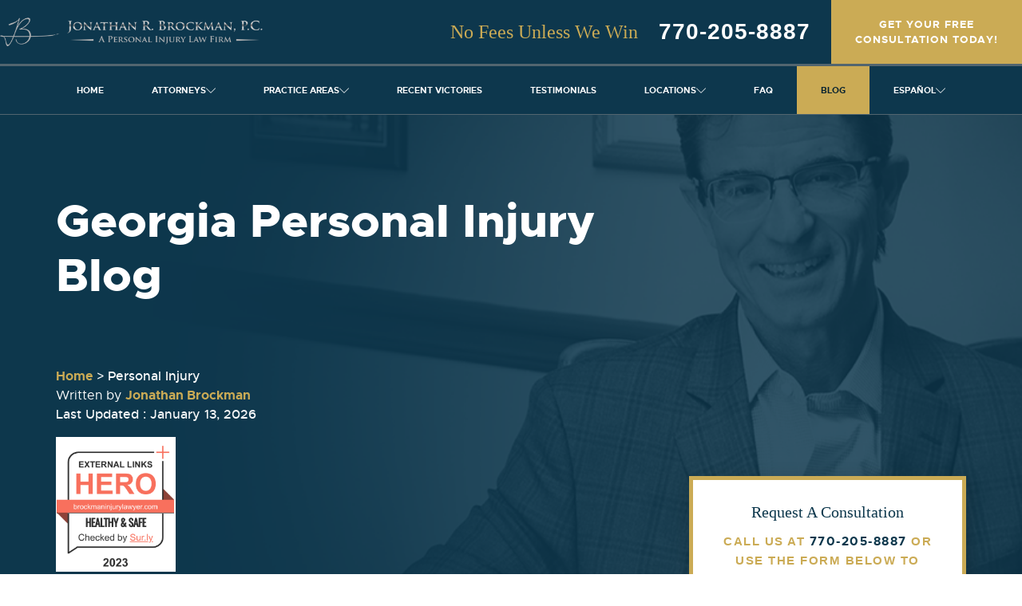

--- FILE ---
content_type: text/html; charset=UTF-8
request_url: https://brockmaninjurylawyer.com/category/personal-injury/
body_size: 131489
content:
<!DOCTYPE html>
<html lang="en">

<head> <script type="text/javascript">
/* <![CDATA[ */
var gform;gform||(document.addEventListener("gform_main_scripts_loaded",function(){gform.scriptsLoaded=!0}),document.addEventListener("gform/theme/scripts_loaded",function(){gform.themeScriptsLoaded=!0}),window.addEventListener("DOMContentLoaded",function(){gform.domLoaded=!0}),gform={domLoaded:!1,scriptsLoaded:!1,themeScriptsLoaded:!1,isFormEditor:()=>"function"==typeof InitializeEditor,callIfLoaded:function(o){return!(!gform.domLoaded||!gform.scriptsLoaded||!gform.themeScriptsLoaded&&!gform.isFormEditor()||(gform.isFormEditor()&&console.warn("The use of gform.initializeOnLoaded() is deprecated in the form editor context and will be removed in Gravity Forms 3.1."),o(),0))},initializeOnLoaded:function(o){gform.callIfLoaded(o)||(document.addEventListener("gform_main_scripts_loaded",()=>{gform.scriptsLoaded=!0,gform.callIfLoaded(o)}),document.addEventListener("gform/theme/scripts_loaded",()=>{gform.themeScriptsLoaded=!0,gform.callIfLoaded(o)}),window.addEventListener("DOMContentLoaded",()=>{gform.domLoaded=!0,gform.callIfLoaded(o)}))},hooks:{action:{},filter:{}},addAction:function(o,r,e,t){gform.addHook("action",o,r,e,t)},addFilter:function(o,r,e,t){gform.addHook("filter",o,r,e,t)},doAction:function(o){gform.doHook("action",o,arguments)},applyFilters:function(o){return gform.doHook("filter",o,arguments)},removeAction:function(o,r){gform.removeHook("action",o,r)},removeFilter:function(o,r,e){gform.removeHook("filter",o,r,e)},addHook:function(o,r,e,t,n){null==gform.hooks[o][r]&&(gform.hooks[o][r]=[]);var d=gform.hooks[o][r];null==n&&(n=r+"_"+d.length),gform.hooks[o][r].push({tag:n,callable:e,priority:t=null==t?10:t})},doHook:function(r,o,e){var t;if(e=Array.prototype.slice.call(e,1),null!=gform.hooks[r][o]&&((o=gform.hooks[r][o]).sort(function(o,r){return o.priority-r.priority}),o.forEach(function(o){"function"!=typeof(t=o.callable)&&(t=window[t]),"action"==r?t.apply(null,e):e[0]=t.apply(null,e)})),"filter"==r)return e[0]},removeHook:function(o,r,t,n){var e;null!=gform.hooks[o][r]&&(e=(e=gform.hooks[o][r]).filter(function(o,r,e){return!!(null!=n&&n!=o.tag||null!=t&&t!=o.priority)}),gform.hooks[o][r]=e)}});
/* ]]> */
</script>
<meta charset="utf-8" /><script>if(navigator.userAgent.match(/MSIE|Internet Explorer/i)||navigator.userAgent.match(/Trident\/7\..*?rv:11/i)){var href=document.location.href;if(!href.match(/[?&]nowprocket/)){if(href.indexOf("?")==-1){if(href.indexOf("#")==-1){document.location.href=href+"?nowprocket=1"}else{document.location.href=href.replace("#","?nowprocket=1#")}}else{if(href.indexOf("#")==-1){document.location.href=href+"&nowprocket=1"}else{document.location.href=href.replace("#","&nowprocket=1#")}}}}</script><script>class RocketLazyLoadScripts{constructor(){this.v="1.2.5.1",this.triggerEvents=["keydown","mousedown","mousemove","touchmove","touchstart","touchend","wheel"],this.userEventHandler=this._triggerListener.bind(this),this.touchStartHandler=this._onTouchStart.bind(this),this.touchMoveHandler=this._onTouchMove.bind(this),this.touchEndHandler=this._onTouchEnd.bind(this),this.clickHandler=this._onClick.bind(this),this.interceptedClicks=[],this.interceptedClickListeners=[],this._interceptClickListeners(this),window.addEventListener("pageshow",e=>{this.persisted=e.persisted,this.everythingLoaded&&this._triggerLastFunctions()}),document.addEventListener("DOMContentLoaded",()=>{this._preconnect3rdParties()}),this.delayedScripts={normal:[],async:[],defer:[]},this.trash=[],this.allJQueries=[]}_addUserInteractionListener(e){if(document.hidden){e._triggerListener();return}this.triggerEvents.forEach(t=>window.addEventListener(t,e.userEventHandler,{passive:!0})),window.addEventListener("touchstart",e.touchStartHandler,{passive:!0}),window.addEventListener("mousedown",e.touchStartHandler),document.addEventListener("visibilitychange",e.userEventHandler)}_removeUserInteractionListener(){this.triggerEvents.forEach(e=>window.removeEventListener(e,this.userEventHandler,{passive:!0})),document.removeEventListener("visibilitychange",this.userEventHandler)}_onTouchStart(e){"HTML"!==e.target.tagName&&(window.addEventListener("touchend",this.touchEndHandler),window.addEventListener("mouseup",this.touchEndHandler),window.addEventListener("touchmove",this.touchMoveHandler,{passive:!0}),window.addEventListener("mousemove",this.touchMoveHandler),e.target.addEventListener("click",this.clickHandler),this._disableOtherEventListeners(e.target,!0),this._renameDOMAttribute(e.target,"onclick","rocket-onclick"),this._pendingClickStarted())}_onTouchMove(e){window.removeEventListener("touchend",this.touchEndHandler),window.removeEventListener("mouseup",this.touchEndHandler),window.removeEventListener("touchmove",this.touchMoveHandler,{passive:!0}),window.removeEventListener("mousemove",this.touchMoveHandler),e.target.removeEventListener("click",this.clickHandler),this._disableOtherEventListeners(e.target,!1),this._renameDOMAttribute(e.target,"rocket-onclick","onclick"),this._pendingClickFinished()}_onTouchEnd(){window.removeEventListener("touchend",this.touchEndHandler),window.removeEventListener("mouseup",this.touchEndHandler),window.removeEventListener("touchmove",this.touchMoveHandler,{passive:!0}),window.removeEventListener("mousemove",this.touchMoveHandler)}_onClick(e){e.target.removeEventListener("click",this.clickHandler),this._disableOtherEventListeners(e.target,!1),this._renameDOMAttribute(e.target,"rocket-onclick","onclick"),this.interceptedClicks.push(e),e.preventDefault(),e.stopPropagation(),e.stopImmediatePropagation(),this._pendingClickFinished()}_replayClicks(){window.removeEventListener("touchstart",this.touchStartHandler,{passive:!0}),window.removeEventListener("mousedown",this.touchStartHandler),this.interceptedClicks.forEach(e=>{e.target.dispatchEvent(new MouseEvent("click",{view:e.view,bubbles:!0,cancelable:!0}))})}_interceptClickListeners(e){EventTarget.prototype.addEventListenerBase=EventTarget.prototype.addEventListener,EventTarget.prototype.addEventListener=function(t,i,r){"click"!==t||e.windowLoaded||i===e.clickHandler||e.interceptedClickListeners.push({target:this,func:i,options:r}),(this||window).addEventListenerBase(t,i,r)}}_disableOtherEventListeners(e,t){this.interceptedClickListeners.forEach(i=>{i.target===e&&(t?e.removeEventListener("click",i.func,i.options):e.addEventListener("click",i.func,i.options))}),e.parentNode!==document.documentElement&&this._disableOtherEventListeners(e.parentNode,t)}_waitForPendingClicks(){return new Promise(e=>{this._isClickPending?this._pendingClickFinished=e:e()})}_pendingClickStarted(){this._isClickPending=!0}_pendingClickFinished(){this._isClickPending=!1}_renameDOMAttribute(e,t,i){e.hasAttribute&&e.hasAttribute(t)&&(event.target.setAttribute(i,event.target.getAttribute(t)),event.target.removeAttribute(t))}_triggerListener(){this._removeUserInteractionListener(this),"loading"===document.readyState?document.addEventListener("DOMContentLoaded",this._loadEverythingNow.bind(this)):this._loadEverythingNow()}_preconnect3rdParties(){let e=[];document.querySelectorAll("script[type=rocketlazyloadscript][data-rocket-src]").forEach(t=>{let i=t.getAttribute("data-rocket-src");if(i&&0!==i.indexOf("data:")){0===i.indexOf("//")&&(i=location.protocol+i);try{let r=new URL(i).origin;r!==location.origin&&e.push({src:r,crossOrigin:t.crossOrigin||"module"===t.getAttribute("data-rocket-type")})}catch(n){}}}),e=[...new Map(e.map(e=>[JSON.stringify(e),e])).values()],this._batchInjectResourceHints(e,"preconnect")}async _loadEverythingNow(){this.lastBreath=Date.now(),this._delayEventListeners(this),this._delayJQueryReady(this),this._handleDocumentWrite(),this._registerAllDelayedScripts(),this._preloadAllScripts(),await this._loadScriptsFromList(this.delayedScripts.normal),await this._loadScriptsFromList(this.delayedScripts.defer),await this._loadScriptsFromList(this.delayedScripts.async);try{await this._triggerDOMContentLoaded(),await this._pendingWebpackRequests(this),await this._triggerWindowLoad()}catch(e){console.error(e)}window.dispatchEvent(new Event("rocket-allScriptsLoaded")),this.everythingLoaded=!0,this._waitForPendingClicks().then(()=>{this._replayClicks()}),this._emptyTrash()}_registerAllDelayedScripts(){document.querySelectorAll("script[type=rocketlazyloadscript]").forEach(e=>{e.hasAttribute("data-rocket-src")?e.hasAttribute("async")&&!1!==e.async?this.delayedScripts.async.push(e):e.hasAttribute("defer")&&!1!==e.defer||"module"===e.getAttribute("data-rocket-type")?this.delayedScripts.defer.push(e):this.delayedScripts.normal.push(e):this.delayedScripts.normal.push(e)})}async _transformScript(e){if(await this._littleBreath(),!0===e.noModule&&"noModule"in HTMLScriptElement.prototype){e.setAttribute("data-rocket-status","skipped");return}return new Promise(t=>{let i;function r(){(i||e).setAttribute("data-rocket-status","executed"),t()}try{if(navigator.userAgent.indexOf("Firefox/")>0||""===navigator.vendor)i=document.createElement("script"),[...e.attributes].forEach(e=>{let t=e.nodeName;"type"!==t&&("data-rocket-type"===t&&(t="type"),"data-rocket-src"===t&&(t="src"),i.setAttribute(t,e.nodeValue))}),e.text&&(i.text=e.text),i.hasAttribute("src")?(i.addEventListener("load",r),i.addEventListener("error",function(){i.setAttribute("data-rocket-status","failed"),t()}),setTimeout(()=>{i.isConnected||t()},1)):(i.text=e.text,r()),e.parentNode.replaceChild(i,e);else{let n=e.getAttribute("data-rocket-type"),s=e.getAttribute("data-rocket-src");n?(e.type=n,e.removeAttribute("data-rocket-type")):e.removeAttribute("type"),e.addEventListener("load",r),e.addEventListener("error",function(){e.setAttribute("data-rocket-status","failed"),t()}),s?(e.removeAttribute("data-rocket-src"),e.src=s):e.src="data:text/javascript;base64,"+window.btoa(unescape(encodeURIComponent(e.text)))}}catch(a){e.setAttribute("data-rocket-status","failed"),t()}})}async _loadScriptsFromList(e){let t=e.shift();return t&&t.isConnected?(await this._transformScript(t),this._loadScriptsFromList(e)):Promise.resolve()}_preloadAllScripts(){this._batchInjectResourceHints([...this.delayedScripts.normal,...this.delayedScripts.defer,...this.delayedScripts.async],"preload")}_batchInjectResourceHints(e,t){var i=document.createDocumentFragment();e.forEach(e=>{let r=e.getAttribute&&e.getAttribute("data-rocket-src")||e.src;if(r){let n=document.createElement("link");n.href=r,n.rel=t,"preconnect"!==t&&(n.as="script"),e.getAttribute&&"module"===e.getAttribute("data-rocket-type")&&(n.crossOrigin=!0),e.crossOrigin&&(n.crossOrigin=e.crossOrigin),e.integrity&&(n.integrity=e.integrity),i.appendChild(n),this.trash.push(n)}}),document.head.appendChild(i)}_delayEventListeners(e){let t={};function i(i,r){return t[r].eventsToRewrite.indexOf(i)>=0&&!e.everythingLoaded?"rocket-"+i:i}function r(e,r){var n;!t[n=e]&&(t[n]={originalFunctions:{add:n.addEventListener,remove:n.removeEventListener},eventsToRewrite:[]},n.addEventListener=function(){arguments[0]=i(arguments[0],n),t[n].originalFunctions.add.apply(n,arguments)},n.removeEventListener=function(){arguments[0]=i(arguments[0],n),t[n].originalFunctions.remove.apply(n,arguments)}),t[e].eventsToRewrite.push(r)}function n(t,i){let r=t[i];t[i]=null,Object.defineProperty(t,i,{get:()=>r||function(){},set(n){e.everythingLoaded?r=n:t["rocket"+i]=r=n}})}r(document,"DOMContentLoaded"),r(window,"DOMContentLoaded"),r(window,"load"),r(window,"pageshow"),r(document,"readystatechange"),n(document,"onreadystatechange"),n(window,"onload"),n(window,"onpageshow")}_delayJQueryReady(e){let t;function i(t){return e.everythingLoaded?t:t.split(" ").map(e=>"load"===e||0===e.indexOf("load.")?"rocket-jquery-load":e).join(" ")}function r(r){if(r&&r.fn&&!e.allJQueries.includes(r)){r.fn.ready=r.fn.init.prototype.ready=function(t){return e.domReadyFired?t.bind(document)(r):document.addEventListener("rocket-DOMContentLoaded",()=>t.bind(document)(r)),r([])};let n=r.fn.on;r.fn.on=r.fn.init.prototype.on=function(){return this[0]===window&&("string"==typeof arguments[0]||arguments[0]instanceof String?arguments[0]=i(arguments[0]):"object"==typeof arguments[0]&&Object.keys(arguments[0]).forEach(e=>{let t=arguments[0][e];delete arguments[0][e],arguments[0][i(e)]=t})),n.apply(this,arguments),this},e.allJQueries.push(r)}t=r}r(window.jQuery),Object.defineProperty(window,"jQuery",{get:()=>t,set(e){r(e)}})}async _pendingWebpackRequests(e){let t=document.querySelector("script[data-webpack]");async function i(){return new Promise(e=>{t.addEventListener("load",e),t.addEventListener("error",e)})}t&&(await i(),await e._requestAnimFrame(),await e._pendingWebpackRequests(e))}async _triggerDOMContentLoaded(){this.domReadyFired=!0,await this._littleBreath(),document.dispatchEvent(new Event("rocket-readystatechange")),await this._littleBreath(),document.rocketonreadystatechange&&document.rocketonreadystatechange(),await this._littleBreath(),document.dispatchEvent(new Event("rocket-DOMContentLoaded")),await this._littleBreath(),window.dispatchEvent(new Event("rocket-DOMContentLoaded"))}async _triggerWindowLoad(){await this._littleBreath(),document.dispatchEvent(new Event("rocket-readystatechange")),await this._littleBreath(),document.rocketonreadystatechange&&document.rocketonreadystatechange(),await this._littleBreath(),window.dispatchEvent(new Event("rocket-load")),await this._littleBreath(),window.rocketonload&&window.rocketonload(),await this._littleBreath(),this.allJQueries.forEach(e=>e(window).trigger("rocket-jquery-load")),await this._littleBreath();let e=new Event("rocket-pageshow");e.persisted=this.persisted,window.dispatchEvent(e),await this._littleBreath(),window.rocketonpageshow&&window.rocketonpageshow({persisted:this.persisted}),this.windowLoaded=!0}_triggerLastFunctions(){document.onreadystatechange&&document.onreadystatechange(),window.onload&&window.onload(),window.onpageshow&&window.onpageshow({persisted:this.persisted})}_handleDocumentWrite(){let e=new Map;document.write=document.writeln=function(t){let i=document.currentScript;i||console.error("WPRocket unable to document.write this: "+t);let r=document.createRange(),n=i.parentElement,s=e.get(i);void 0===s&&(s=i.nextSibling,e.set(i,s));let a=document.createDocumentFragment();r.setStart(a,0),a.appendChild(r.createContextualFragment(t)),n.insertBefore(a,s)}}async _littleBreath(){Date.now()-this.lastBreath>45&&(await this._requestAnimFrame(),this.lastBreath=Date.now())}async _requestAnimFrame(){return document.hidden?new Promise(e=>setTimeout(e)):new Promise(e=>requestAnimationFrame(e))}_emptyTrash(){this.trash.forEach(e=>e.remove())}static run(){let e=new RocketLazyLoadScripts;e._addUserInteractionListener(e)}}RocketLazyLoadScripts.run();</script>
	<script type="rocketlazyloadscript" data-minify="1" data-rocket-type="text/javascript" data-rocket-src="https://brockmaninjurylawyer.com/wp-content/cache/min/1/capture_configs/02c/e4a/6bd/d65467799ab42c2cc295aea.js?ver=1768482607" async="async"></script>
	<meta name="google-site-verification" content="AFT2oLhPxto6dxMPd4X-TENLTGCs6PIXW8c65nOn4xY" />
    <meta name="ahrefs-site-verification" content="eb37aca701fb3591a8e672981af5ff8aa3d1aadfa350fcd28fe0d0edf003f5ff">
    <meta name="google-site-verification" content="-3AEUE5c0vmEFjsV24hRjF052moYgIdzpyDnVn1bTHI" />
    <meta name="facebook-domain-verification" content="88tfnmvxmc7v2g87n3zt467m25lll9" />
    <meta name="google-site-verification" content="flpAJVSpuUOlmJO8xgGowZagwJcuzwcYHf34wTzoQfo" />
    <meta name="ahrefs-site-verification" content="7acb4313030f1670f8d65f24096e8c06950dbfb2e024d7c7fd6e13a54f8bc539">

    
    <meta http-equiv="X-UA-Compatible" content="IE=edge">
    <meta name="viewport" content="width=device-width, initial-scale=1">
    <meta http-equiv="Content-Security-Policy" content="upgrade-insecure-requests">
    <link rel="icon" type="image/png" href="https://brockmaninjurylawyer.com/wp-content/themes/tseg-brockmaninjury/img/n-favicon-16x16.png" sizes="16x16">
	<link rel="icon" type="image/png" href="/wp-content/uploads/2024/10/new-fav.png" sizes="96x96">
   <title>Personal Injury Archives - Jonathan R. Brockman, P.C.</title>

        <script type="rocketlazyloadscript" data-rocket-type="text/javascript">// jQuery Mask Plugin v1.14.16
// github.com/igorescobar/jQuery-Mask-Plugin
var $jscomp=$jscomp||{};$jscomp.scope={};$jscomp.findInternal=function(a,n,f){a instanceof String&&(a=String(a));for(var p=a.length,k=0;k<p;k++){var b=a[k];if(n.call(f,b,k,a))return{i:k,v:b}}return{i:-1,v:void 0}};$jscomp.ASSUME_ES5=!1;$jscomp.ASSUME_NO_NATIVE_MAP=!1;$jscomp.ASSUME_NO_NATIVE_SET=!1;$jscomp.SIMPLE_FROUND_POLYFILL=!1;
$jscomp.defineProperty=$jscomp.ASSUME_ES5||"function"==typeof Object.defineProperties?Object.defineProperty:function(a,n,f){a!=Array.prototype&&a!=Object.prototype&&(a[n]=f.value)};$jscomp.getGlobal=function(a){return"undefined"!=typeof window&&window===a?a:"undefined"!=typeof global&&null!=global?global:a};$jscomp.global=$jscomp.getGlobal(this);
$jscomp.polyfill=function(a,n,f,p){if(n){f=$jscomp.global;a=a.split(".");for(p=0;p<a.length-1;p++){var k=a[p];k in f||(f[k]={});f=f[k]}a=a[a.length-1];p=f[a];n=n(p);n!=p&&null!=n&&$jscomp.defineProperty(f,a,{configurable:!0,writable:!0,value:n})}};$jscomp.polyfill("Array.prototype.find",function(a){return a?a:function(a,f){return $jscomp.findInternal(this,a,f).v}},"es6","es3");
(function(a,n,f){"function"===typeof define&&define.amd?define(["jquery"],a):"object"===typeof exports&&"undefined"===typeof Meteor?module.exports=a(require("jquery")):a(n||f)})(function(a){var n=function(b,d,e){var c={invalid:[],getCaret:function(){try{var a=0,r=b.get(0),h=document.selection,d=r.selectionStart;if(h&&-1===navigator.appVersion.indexOf("MSIE 10")){var e=h.createRange();e.moveStart("character",-c.val().length);a=e.text.length}else if(d||"0"===d)a=d;return a}catch(C){}},setCaret:function(a){try{if(b.is(":focus")){var c=
b.get(0);if(c.setSelectionRange)c.setSelectionRange(a,a);else{var g=c.createTextRange();g.collapse(!0);g.moveEnd("character",a);g.moveStart("character",a);g.select()}}}catch(B){}},events:function(){b.on("keydown.mask",function(a){b.data("mask-keycode",a.keyCode||a.which);b.data("mask-previus-value",b.val());b.data("mask-previus-caret-pos",c.getCaret());c.maskDigitPosMapOld=c.maskDigitPosMap}).on(a.jMaskGlobals.useInput?"input.mask":"keyup.mask",c.behaviour).on("paste.mask drop.mask",function(){setTimeout(function(){b.keydown().keyup()},
100)}).on("change.mask",function(){b.data("changed",!0)}).on("blur.mask",function(){f===c.val()||b.data("changed")||b.trigger("change");b.data("changed",!1)}).on("blur.mask",function(){f=c.val()}).on("focus.mask",function(b){!0===e.selectOnFocus&&a(b.target).select()}).on("focusout.mask",function(){e.clearIfNotMatch&&!k.test(c.val())&&c.val("")})},getRegexMask:function(){for(var a=[],b,c,e,t,f=0;f<d.length;f++)(b=l.translation[d.charAt(f)])?(c=b.pattern.toString().replace(/.{1}$|^.{1}/g,""),e=b.optional,
(b=b.recursive)?(a.push(d.charAt(f)),t={digit:d.charAt(f),pattern:c}):a.push(e||b?c+"?":c)):a.push(d.charAt(f).replace(/[-\/\\^$*+?.()|[\]{}]/g,"\\$&"));a=a.join("");t&&(a=a.replace(new RegExp("("+t.digit+"(.*"+t.digit+")?)"),"($1)?").replace(new RegExp(t.digit,"g"),t.pattern));return new RegExp(a)},destroyEvents:function(){b.off("input keydown keyup paste drop blur focusout ".split(" ").join(".mask "))},val:function(a){var c=b.is("input")?"val":"text";if(0<arguments.length){if(b[c]()!==a)b[c](a);
c=b}else c=b[c]();return c},calculateCaretPosition:function(a){var d=c.getMasked(),h=c.getCaret();if(a!==d){var e=b.data("mask-previus-caret-pos")||0;d=d.length;var g=a.length,f=a=0,l=0,k=0,m;for(m=h;m<d&&c.maskDigitPosMap[m];m++)f++;for(m=h-1;0<=m&&c.maskDigitPosMap[m];m--)a++;for(m=h-1;0<=m;m--)c.maskDigitPosMap[m]&&l++;for(m=e-1;0<=m;m--)c.maskDigitPosMapOld[m]&&k++;h>g?h=10*d:e>=h&&e!==g?c.maskDigitPosMapOld[h]||(e=h,h=h-(k-l)-a,c.maskDigitPosMap[h]&&(h=e)):h>e&&(h=h+(l-k)+f)}return h},behaviour:function(d){d=
d||window.event;c.invalid=[];var e=b.data("mask-keycode");if(-1===a.inArray(e,l.byPassKeys)){e=c.getMasked();var h=c.getCaret(),g=b.data("mask-previus-value")||"";setTimeout(function(){c.setCaret(c.calculateCaretPosition(g))},a.jMaskGlobals.keyStrokeCompensation);c.val(e);c.setCaret(h);return c.callbacks(d)}},getMasked:function(a,b){var h=[],f=void 0===b?c.val():b+"",g=0,k=d.length,n=0,p=f.length,m=1,r="push",u=-1,w=0;b=[];if(e.reverse){r="unshift";m=-1;var x=0;g=k-1;n=p-1;var A=function(){return-1<
g&&-1<n}}else x=k-1,A=function(){return g<k&&n<p};for(var z;A();){var y=d.charAt(g),v=f.charAt(n),q=l.translation[y];if(q)v.match(q.pattern)?(h[r](v),q.recursive&&(-1===u?u=g:g===x&&g!==u&&(g=u-m),x===u&&(g-=m)),g+=m):v===z?(w--,z=void 0):q.optional?(g+=m,n-=m):q.fallback?(h[r](q.fallback),g+=m,n-=m):c.invalid.push({p:n,v:v,e:q.pattern}),n+=m;else{if(!a)h[r](y);v===y?(b.push(n),n+=m):(z=y,b.push(n+w),w++);g+=m}}a=d.charAt(x);k!==p+1||l.translation[a]||h.push(a);h=h.join("");c.mapMaskdigitPositions(h,
b,p);return h},mapMaskdigitPositions:function(a,b,d){a=e.reverse?a.length-d:0;c.maskDigitPosMap={};for(d=0;d<b.length;d++)c.maskDigitPosMap[b[d]+a]=1},callbacks:function(a){var g=c.val(),h=g!==f,k=[g,a,b,e],l=function(a,b,c){"function"===typeof e[a]&&b&&e[a].apply(this,c)};l("onChange",!0===h,k);l("onKeyPress",!0===h,k);l("onComplete",g.length===d.length,k);l("onInvalid",0<c.invalid.length,[g,a,b,c.invalid,e])}};b=a(b);var l=this,f=c.val(),k;d="function"===typeof d?d(c.val(),void 0,b,e):d;l.mask=
d;l.options=e;l.remove=function(){var a=c.getCaret();l.options.placeholder&&b.removeAttr("placeholder");b.data("mask-maxlength")&&b.removeAttr("maxlength");c.destroyEvents();c.val(l.getCleanVal());c.setCaret(a);return b};l.getCleanVal=function(){return c.getMasked(!0)};l.getMaskedVal=function(a){return c.getMasked(!1,a)};l.init=function(g){g=g||!1;e=e||{};l.clearIfNotMatch=a.jMaskGlobals.clearIfNotMatch;l.byPassKeys=a.jMaskGlobals.byPassKeys;l.translation=a.extend({},a.jMaskGlobals.translation,e.translation);
l=a.extend(!0,{},l,e);k=c.getRegexMask();if(g)c.events(),c.val(c.getMasked());else{e.placeholder&&b.attr("placeholder",e.placeholder);b.data("mask")&&b.attr("autocomplete","off");g=0;for(var f=!0;g<d.length;g++){var h=l.translation[d.charAt(g)];if(h&&h.recursive){f=!1;break}}f&&b.attr("maxlength",d.length).data("mask-maxlength",!0);c.destroyEvents();c.events();g=c.getCaret();c.val(c.getMasked());c.setCaret(g)}};l.init(!b.is("input"))};a.maskWatchers={};var f=function(){var b=a(this),d={},e=b.attr("data-mask");
b.attr("data-mask-reverse")&&(d.reverse=!0);b.attr("data-mask-clearifnotmatch")&&(d.clearIfNotMatch=!0);"true"===b.attr("data-mask-selectonfocus")&&(d.selectOnFocus=!0);if(p(b,e,d))return b.data("mask",new n(this,e,d))},p=function(b,d,e){e=e||{};var c=a(b).data("mask"),f=JSON.stringify;b=a(b).val()||a(b).text();try{return"function"===typeof d&&(d=d(b)),"object"!==typeof c||f(c.options)!==f(e)||c.mask!==d}catch(w){}},k=function(a){var b=document.createElement("div");a="on"+a;var e=a in b;e||(b.setAttribute(a,
"return;"),e="function"===typeof b[a]);return e};a.fn.mask=function(b,d){d=d||{};var e=this.selector,c=a.jMaskGlobals,f=c.watchInterval;c=d.watchInputs||c.watchInputs;var k=function(){if(p(this,b,d))return a(this).data("mask",new n(this,b,d))};a(this).each(k);e&&""!==e&&c&&(clearInterval(a.maskWatchers[e]),a.maskWatchers[e]=setInterval(function(){a(document).find(e).each(k)},f));return this};a.fn.masked=function(a){return this.data("mask").getMaskedVal(a)};a.fn.unmask=function(){clearInterval(a.maskWatchers[this.selector]);
delete a.maskWatchers[this.selector];return this.each(function(){var b=a(this).data("mask");b&&b.remove().removeData("mask")})};a.fn.cleanVal=function(){return this.data("mask").getCleanVal()};a.applyDataMask=function(b){b=b||a.jMaskGlobals.maskElements;(b instanceof a?b:a(b)).filter(a.jMaskGlobals.dataMaskAttr).each(f)};k={maskElements:"input,td,span,div",dataMaskAttr:"*[data-mask]",dataMask:!0,watchInterval:300,watchInputs:!0,keyStrokeCompensation:10,useInput:!/Chrome\/[2-4][0-9]|SamsungBrowser/.test(window.navigator.userAgent)&&
k("input"),watchDataMask:!1,byPassKeys:[9,16,17,18,36,37,38,39,40,91],translation:{0:{pattern:/\d/},9:{pattern:/\d/,optional:!0},"#":{pattern:/\d/,recursive:!0},A:{pattern:/[a-zA-Z0-9]/},S:{pattern:/[a-zA-Z]/}}};a.jMaskGlobals=a.jMaskGlobals||{};k=a.jMaskGlobals=a.extend(!0,{},k,a.jMaskGlobals);k.dataMask&&a.applyDataMask();setInterval(function(){a.jMaskGlobals.watchDataMask&&a.applyDataMask()},k.watchInterval)},window.jQuery,window.Zepto);
</script>
    
<!-- Search Engine Optimization by Rank Math - https://rankmath.com/ -->
<meta name="description" content="If you&#039;ve suffered an injury due to someone else&#039;s negligence you may be entitled to compensation. Learn more in this personal injury blog resource."/>
<meta name="robots" content="follow, index, max-snippet:-1, max-video-preview:-1, max-image-preview:large"/>
<link rel="canonical" href="https://brockmaninjurylawyer.com/category/personal-injury/" />
<link rel="next" href="https://brockmaninjurylawyer.com/category/personal-injury/page/2/" />
<meta property="og:locale" content="en_US" />
<meta property="og:type" content="article" />
<meta property="og:title" content="Personal Injury Archives - Jonathan R. Brockman, P.C." />
<meta property="og:description" content="If you&#039;ve suffered an injury due to someone else&#039;s negligence you may be entitled to compensation. Learn more in this personal injury blog resource." />
<meta property="og:url" content="https://brockmaninjurylawyer.com/category/personal-injury/" />
<meta property="og:site_name" content="Jonathan R. Brockman, P.C." />
<meta property="article:publisher" content="https://www.facebook.com/BrockmanInjuryLaw/" />
<meta property="og:image" content="https://brockmaninjurylawyer.com/wp-content/uploads/2023/09/team-of-jonathan-brockman-law-firm-in-georgia-2.webp" />
<meta property="og:image:secure_url" content="https://brockmaninjurylawyer.com/wp-content/uploads/2023/09/team-of-jonathan-brockman-law-firm-in-georgia-2.webp" />
<meta property="og:image:width" content="500" />
<meta property="og:image:height" content="500" />
<meta property="og:image:alt" content="team of jonathan brockman law firm in georgia 2" />
<meta property="og:image:type" content="image/webp" />
<meta name="twitter:card" content="summary_large_image" />
<meta name="twitter:title" content="Personal Injury Archives - Jonathan R. Brockman, P.C." />
<meta name="twitter:description" content="If you&#039;ve suffered an injury due to someone else&#039;s negligence you may be entitled to compensation. Learn more in this personal injury blog resource." />
<meta name="twitter:site" content="@brockmaninjury" />
<meta name="twitter:image" content="https://brockmaninjurylawyer.com/wp-content/uploads/2023/09/team-of-jonathan-brockman-law-firm-in-georgia-2.webp" />
<meta name="twitter:label1" content="Posts" />
<meta name="twitter:data1" content="89" />
<script type="application/ld+json" class="rank-math-schema">{"@context":"https://schema.org","@graph":[{"@type":"Place","@id":"https://brockmaninjurylawyer.com/#place","address":{"@type":"PostalAddress","streetAddress":"881 Ponce De Leon Ave NE Suite 1","addressLocality":"Atlanta","addressRegion":"GA","postalCode":"30306","addressCountry":"USA"}},{"@type":"LegalService","@id":"https://brockmaninjurylawyer.com/#organization","name":"Jonathan R. Brockman, P.C.","url":"https://brockmaninjurylawyer.com","sameAs":["https://www.facebook.com/BrockmanInjuryLaw/","https://twitter.com/brockmaninjury","https://www.instagram.com/brockmaninjurylawyer/","https://www.linkedin.com/company/jonathan-r--brockman-p-c-/","https://twitter.com/brockmaninjury","https://www.facebook.com/BrockmanInjuryLaw/"],"address":{"@type":"PostalAddress","streetAddress":"881 Ponce De Leon Ave NE Suite 1","addressLocality":"Atlanta","addressRegion":"GA","postalCode":"30306","addressCountry":"USA"},"logo":{"@type":"ImageObject","@id":"https://brockmaninjurylawyer.com/#logo","url":"https://brockmaninjurylawyer.com/wp-content/uploads/2023/09/logo-site-of-brockman.webp","contentUrl":"https://brockmaninjurylawyer.com/wp-content/uploads/2023/09/logo-site-of-brockman.webp","caption":"Jonathan R. Brockman, P.C.","inLanguage":"en-US","width":"696","height":"696"},"openingHours":["Monday,Tuesday,Wednesday,Thursday,Friday,Saturday,Sunday 00:00-24:00"],"description":"At Jonathan R. Brockman, P.C., we are dedicated Atlanta personal injury attorneys committed to securing justice and compensation for accident victims across Georgia. With decades of experience, we specialize in cases involving car accidents, truck accidents, wrongful death, medical malpractice, and more. Our compassionate legal team works tirelessly to protect your rights and hold negligent parties accountable. We understand the physical, emotional, and financial toll of an injury and strive to provide personalized, results-driven representation. Let us help you navigate your legal challenges with confidence. We have offices in Atlanta, Cumming, Fayetteville, Alpharetta, and Carrollton. Contact us today for a free consultation.","legalName":"Jonathan R. Brockman, P.C.","location":{"@id":"https://brockmaninjurylawyer.com/#place"},"image":{"@id":"https://brockmaninjurylawyer.com/#logo"},"telephone":"+1-770-205-8887"},{"@type":"WebSite","@id":"https://brockmaninjurylawyer.com/#website","url":"https://brockmaninjurylawyer.com","name":"Jonathan R. Brockman, P.C.","alternateName":"Jonathan R. Brockman","publisher":{"@id":"https://brockmaninjurylawyer.com/#organization"},"inLanguage":"en-US"},{"@type":"BreadcrumbList","@id":"https://brockmaninjurylawyer.com/category/personal-injury/#breadcrumb","itemListElement":[{"@type":"ListItem","position":"1","item":{"@id":"https://brockmaninjurylawyer.com","name":"Home"}},{"@type":"ListItem","position":"2","item":{"@id":"https://brockmaninjurylawyer.com/category/personal-injury/","name":"Personal Injury"}}]},{"@type":"CollectionPage","@id":"https://brockmaninjurylawyer.com/category/personal-injury/#webpage","url":"https://brockmaninjurylawyer.com/category/personal-injury/","name":"Personal Injury Archives - Jonathan R. Brockman, P.C.","isPartOf":{"@id":"https://brockmaninjurylawyer.com/#website"},"inLanguage":"en-US","breadcrumb":{"@id":"https://brockmaninjurylawyer.com/category/personal-injury/#breadcrumb"}}]}</script>
<!-- /Rank Math WordPress SEO plugin -->

<link rel='dns-prefetch' href='//www.google.com' />

<style id='wp-img-auto-sizes-contain-inline-css' type='text/css'>
img:is([sizes=auto i],[sizes^="auto," i]){contain-intrinsic-size:3000px 1500px}
/*# sourceURL=wp-img-auto-sizes-contain-inline-css */
</style>
<link data-minify="1" rel='stylesheet' id='quiz-maker-css' href='https://brockmaninjurylawyer.com/wp-content/cache/min/1/wp-content/plugins/quiz-maker/public/css/quiz-maker-public.css?ver=1768482606' type='text/css' media='all' />
<link data-minify="1" rel='stylesheet' id='toc-css-css' href='https://brockmaninjurylawyer.com/wp-content/cache/min/1/wp-content/plugins/TSEG-Theme-Plugin-2021-main/assets/css/toc.css?ver=1768482606' type='text/css' media='all' />
<link rel="https://api.w.org/" href="https://brockmaninjurylawyer.com/wp-json/" /><link rel="alternate" title="JSON" type="application/json" href="https://brockmaninjurylawyer.com/wp-json/wp/v2/categories/13" /><link rel="EditURI" type="application/rsd+xml" title="RSD" href="https://brockmaninjurylawyer.com/xmlrpc.php?rsd" />
<meta name="generator" content="WordPress 6.9" />
                                                <meta property="og:image" content="https://brockmaninjurylawyer.com/wp-content/uploads/2025/01/what-to-do-after-a-slip-and-fall-accident-in-georgia.jpg" />
                    <meta name="twitter:image" content="https://brockmaninjurylawyer.com/wp-content/uploads/2025/01/what-to-do-after-a-slip-and-fall-accident-in-georgia.jpg" />
                <!-- Google Tag Manager -->
<script type="rocketlazyloadscript">(function(w,d,s,l,i){w[l]=w[l]||[];w[l].push({'gtm.start':
new Date().getTime(),event:'gtm.js'});var f=d.getElementsByTagName(s)[0],
j=d.createElement(s),dl=l!='dataLayer'?'&l='+l:'';j.async=true;j.src=
'https://www.googletagmanager.com/gtm.js?id='+i+dl;f.parentNode.insertBefore(j,f);
})(window,document,'script','dataLayer','GTM-5DT2C28Z');</script>
<!-- End Google Tag Manager -->
<!-- Google Tag Manager -->
<script type="rocketlazyloadscript">(function(w,d,s,l,i){w[l]=w[l]||[];w[l].push({'gtm.start':
new Date().getTime(),event:'gtm.js'});var f=d.getElementsByTagName(s)[0],
j=d.createElement(s),dl=l!='dataLayer'?'&l='+l:'';j.async=true;j.src=
'https://www.googletagmanager.com/gtm.js?id='+i+dl;f.parentNode.insertBefore(j,f);
})(window,document,'script','dataLayer','GTM-K4L985MW');</script>
<!-- End Google Tag Manager -->	<style>
		.class_gwp_my_template_file {
			cursor:help;
		}
	</style>
	<meta name="ti-site-data" content="[base64]" />        <link rel="next" href="https://brockmaninjurylawyer.com/category/personal-injury/page/2/" />
        <style type="text/css">.recentcomments a{display:inline !important;padding:0 !important;margin:0 !important;}</style>		<style type="text/css" id="wp-custom-css">
			
.center{
	display: flex;
	justify-content: center;
}

span.center img {
    margin: 3%;
		border-radius: 15px;
}	

@media only screen and (max-width: 600px) {
	span.center{
		 display: flex;
    justify-content: space-between;
    align-items: center;
    flex-direction: column;
	}
	
	span.center img {
    margin: 3%;
}	
}
@media only screen and (max-width: 767px) {
	span.center{
		 display: flex;
    justify-content: space-between;
    align-items: center;
    flex-direction: column;
	}
	
	span.center img {
    margin: 3%;
}	
}
/* 09-05-2025 */
.header_wrap.sticky_head {
    position: fixed;
    width: 100%;
    top: 0;
    left: 0;
    box-shadow: rgba(0, 0, 0, 0.1) 0px 0px 10px 0px;
    z-index: 9999;
    animation: goDown 0.6s ease-in-out forwards;
}

  
@keyframes goDown {
0%{
    transform: translateY(-100px);
}
100% {
    transform: translateY(0);
}
}		</style>
		    <!--[if IE]>
            <link rel=" stylesheet" type="text/css" href="https://brockmaninjurylawyer.com/wp-content/themes/tseg-brockmaninjury/ie-only.css" />
    <![endif]-->
    <!-- Fontawesome 5 files -->
        <!-- Search Psuedo before loading JS files -->

            <meta property="og:image" content="https://brockmaninjurylawyer.com/wp-content/uploads/2025/01/what-to-do-after-a-slip-and-fall-accident-in-georgia.jpg" />
        <meta name="twitter:image" content="https://brockmaninjurylawyer.com/wp-content/uploads/2025/01/what-to-do-after-a-slip-and-fall-accident-in-georgia.jpg" />
    
    <link rel="preload" href=" https://fonts.googleapis.com/css2?family=Jomolhari" as="font" type="text/css" crossorigin="anonymous" />

    
            <link rel="preload" as="image" href="/wp-content/themes/tseg-brockmaninjury/img/banner_personal_img-new.png">
        <link rel="preload" as="image" href="/wp-content/themes/tseg-brockmaninjury/img/home_banner_bg_test.jpg">
    
        <script type="text/javascript">!function(t,e){"object"==typeof exports&&"undefined"!=typeof module?module.exports=e():"function"==typeof define&&define.amd?define(e):(t="undefined"!=typeof globalThis?globalThis:t||self).LazyLoad=e()}(this,function(){"use strict";function e(){return(e=Object.assign||function(t){for(var e=1;e<arguments.length;e++){var n,a=arguments[e];for(n in a)Object.prototype.hasOwnProperty.call(a,n)&&(t[n]=a[n])}return t}).apply(this,arguments)}function i(t){return e({},it,t)}function o(t,e){var n,a="LazyLoad::Initialized",i=new t(e);try{n=new CustomEvent(a,{detail:{instance:i}})}catch(t){(n=document.createEvent("CustomEvent")).initCustomEvent(a,!1,!1,{instance:i})}window.dispatchEvent(n)}function l(t,e){return t.getAttribute(gt+e)}function c(t){return l(t,bt)}function s(t,e){return function(t,e,n){e=gt+e;null!==n?t.setAttribute(e,n):t.removeAttribute(e)}(t,bt,e)}function r(t){return s(t,null),0}function u(t){return null===c(t)}function d(t){return c(t)===vt}function f(t,e,n,a){t&&(void 0===a?void 0===n?t(e):t(e,n):t(e,n,a))}function _(t,e){nt?t.classList.add(e):t.className+=(t.className?" ":"")+e}function v(t,e){nt?t.classList.remove(e):t.className=t.className.replace(new RegExp("(^|\\s+)"+e+"(\\s+|$)")," ").replace(/^\s+/,"").replace(/\s+$/,"")}function g(t){return t.llTempImage}function b(t,e){!e||(e=e._observer)&&e.unobserve(t)}function p(t,e){t&&(t.loadingCount+=e)}function h(t,e){t&&(t.toLoadCount=e)}function n(t){for(var e,n=[],a=0;e=t.children[a];a+=1)"SOURCE"===e.tagName&&n.push(e);return n}function m(t,e){(t=t.parentNode)&&"PICTURE"===t.tagName&&n(t).forEach(e)}function a(t,e){n(t).forEach(e)}function E(t){return!!t[st]}function I(t){return t[st]}function y(t){return delete t[st]}function A(e,t){var n;E(e)||(n={},t.forEach(function(t){n[t]=e.getAttribute(t)}),e[st]=n)}function k(a,t){var i;E(a)&&(i=I(a),t.forEach(function(t){var e,n;e=a,(t=i[n=t])?e.setAttribute(n,t):e.removeAttribute(n)}))}function L(t,e,n){_(t,e.class_loading),s(t,ut),n&&(p(n,1),f(e.callback_loading,t,n))}function w(t,e,n){n&&t.setAttribute(e,n)}function x(t,e){w(t,ct,l(t,e.data_sizes)),w(t,rt,l(t,e.data_srcset)),w(t,ot,l(t,e.data_src))}function O(t,e,n){var a=l(t,e.data_bg_multi),i=l(t,e.data_bg_multi_hidpi);(a=at&&i?i:a)&&(t.style.backgroundImage=a,n=n,_(t=t,(e=e).class_applied),s(t,ft),n&&(e.unobserve_completed&&b(t,e),f(e.callback_applied,t,n)))}function N(t,e){!e||0<e.loadingCount||0<e.toLoadCount||f(t.callback_finish,e)}function C(t,e,n){t.addEventListener(e,n),t.llEvLisnrs[e]=n}function M(t){return!!t.llEvLisnrs}function z(t){if(M(t)){var e,n,a=t.llEvLisnrs;for(e in a){var i=a[e];n=e,i=i,t.removeEventListener(n,i)}delete t.llEvLisnrs}}function R(t,e,n){var a;delete t.llTempImage,p(n,-1),(a=n)&&--a.toLoadCount,v(t,e.class_loading),e.unobserve_completed&&b(t,n)}function T(o,r,c){var l=g(o)||o;M(l)||function(t,e,n){M(t)||(t.llEvLisnrs={});var a="VIDEO"===t.tagName?"loadeddata":"load";C(t,a,e),C(t,"error",n)}(l,function(t){var e,n,a,i;n=r,a=c,i=d(e=o),R(e,n,a),_(e,n.class_loaded),s(e,dt),f(n.callback_loaded,e,a),i||N(n,a),z(l)},function(t){var e,n,a,i;n=r,a=c,i=d(e=o),R(e,n,a),_(e,n.class_error),s(e,_t),f(n.callback_error,e,a),i||N(n,a),z(l)})}function G(t,e,n){var a,i,o,r,c;t.llTempImage=document.createElement("IMG"),T(t,e,n),E(c=t)||(c[st]={backgroundImage:c.style.backgroundImage}),o=n,r=l(a=t,(i=e).data_bg),c=l(a,i.data_bg_hidpi),(r=at&&c?c:r)&&(a.style.backgroundImage='url("'.concat(r,'")'),g(a).setAttribute(ot,r),L(a,i,o)),O(t,e,n)}function D(t,e,n){var a;T(t,e,n),a=e,e=n,(t=It[(n=t).tagName])&&(t(n,a),L(n,a,e))}function V(t,e,n){var a;a=t,(-1<yt.indexOf(a.tagName)?D:G)(t,e,n)}function F(t,e,n){var a;t.setAttribute("loading","lazy"),T(t,e,n),a=e,(e=It[(n=t).tagName])&&e(n,a),s(t,vt)}function j(t){t.removeAttribute(ot),t.removeAttribute(rt),t.removeAttribute(ct)}function P(t){m(t,function(t){k(t,Et)}),k(t,Et)}function S(t){var e;(e=At[t.tagName])?e(t):E(e=t)&&(t=I(e),e.style.backgroundImage=t.backgroundImage)}function U(t,e){var n;S(t),n=e,u(e=t)||d(e)||(v(e,n.class_entered),v(e,n.class_exited),v(e,n.class_applied),v(e,n.class_loading),v(e,n.class_loaded),v(e,n.class_error)),r(t),y(t)}function $(t,e,n,a){var i;n.cancel_on_exit&&(c(t)!==ut||"IMG"===t.tagName&&(z(t),m(i=t,function(t){j(t)}),j(i),P(t),v(t,n.class_loading),p(a,-1),r(t),f(n.callback_cancel,t,e,a)))}function q(t,e,n,a){var i,o,r=(o=t,0<=pt.indexOf(c(o)));s(t,"entered"),_(t,n.class_entered),v(t,n.class_exited),i=t,o=a,n.unobserve_entered&&b(i,o),f(n.callback_enter,t,e,a),r||V(t,n,a)}function H(t){return t.use_native&&"loading"in HTMLImageElement.prototype}function B(t,i,o){t.forEach(function(t){return(a=t).isIntersecting||0<a.intersectionRatio?q(t.target,t,i,o):(e=t.target,n=t,a=i,t=o,void(u(e)||(_(e,a.class_exited),$(e,n,a,t),f(a.callback_exit,e,n,t))));var e,n,a})}function J(e,n){var t;et&&!H(e)&&(n._observer=new IntersectionObserver(function(t){B(t,e,n)},{root:(t=e).container===document?null:t.container,rootMargin:t.thresholds||t.threshold+"px"}))}function K(t){return Array.prototype.slice.call(t)}function Q(t){return t.container.querySelectorAll(t.elements_selector)}function W(t){return c(t)===_t}function X(t,e){return e=t||Q(e),K(e).filter(u)}function Y(e,t){var n;(n=Q(e),K(n).filter(W)).forEach(function(t){v(t,e.class_error),r(t)}),t.update()}function t(t,e){var n,a,t=i(t);this._settings=t,this.loadingCount=0,J(t,this),n=t,a=this,Z&&window.addEventListener("online",function(){Y(n,a)}),this.update(e)}var Z="undefined"!=typeof window,tt=Z&&!("onscroll"in window)||"undefined"!=typeof navigator&&/(gle|ing|ro)bot|crawl|spider/i.test(navigator.userAgent),et=Z&&"IntersectionObserver"in window,nt=Z&&"classList"in document.createElement("p"),at=Z&&1<window.devicePixelRatio,it={elements_selector:".lazy",container:tt||Z?document:null,threshold:300,thresholds:null,data_src:"src",data_srcset:"srcset",data_sizes:"sizes",data_bg:"bg",data_bg_hidpi:"bg-hidpi",data_bg_multi:"bg-multi",data_bg_multi_hidpi:"bg-multi-hidpi",data_poster:"poster",class_applied:"applied",class_loading:"litespeed-loading",class_loaded:"litespeed-loaded",class_error:"error",class_entered:"entered",class_exited:"exited",unobserve_completed:!0,unobserve_entered:!1,cancel_on_exit:!0,callback_enter:null,callback_exit:null,callback_applied:null,callback_loading:null,callback_loaded:null,callback_error:null,callback_finish:null,callback_cancel:null,use_native:!1},ot="src",rt="srcset",ct="sizes",lt="poster",st="llOriginalAttrs",ut="loading",dt="loaded",ft="applied",_t="error",vt="native",gt="data-",bt="ll-status",pt=[ut,dt,ft,_t],ht=[ot],mt=[ot,lt],Et=[ot,rt,ct],It={IMG:function(t,e){m(t,function(t){A(t,Et),x(t,e)}),A(t,Et),x(t,e)},IFRAME:function(t,e){A(t,ht),w(t,ot,l(t,e.data_src))},VIDEO:function(t,e){a(t,function(t){A(t,ht),w(t,ot,l(t,e.data_src))}),A(t,mt),w(t,lt,l(t,e.data_poster)),w(t,ot,l(t,e.data_src)),t.load()}},yt=["IMG","IFRAME","VIDEO"],At={IMG:P,IFRAME:function(t){k(t,ht)},VIDEO:function(t){a(t,function(t){k(t,ht)}),k(t,mt),t.load()}},kt=["IMG","IFRAME","VIDEO"];return t.prototype={update:function(t){var e,n,a,i=this._settings,o=X(t,i);{if(h(this,o.length),!tt&&et)return H(i)?(e=i,n=this,o.forEach(function(t){-1!==kt.indexOf(t.tagName)&&F(t,e,n)}),void h(n,0)):(t=this._observer,i=o,t.disconnect(),a=t,void i.forEach(function(t){a.observe(t)}));this.loadAll(o)}},destroy:function(){this._observer&&this._observer.disconnect(),Q(this._settings).forEach(function(t){y(t)}),delete this._observer,delete this._settings,delete this.loadingCount,delete this.toLoadCount},loadAll:function(t){var e=this,n=this._settings;X(t,n).forEach(function(t){b(t,e),V(t,n,e)})},restoreAll:function(){var e=this._settings;Q(e).forEach(function(t){U(t,e)})}},t.load=function(t,e){e=i(e);V(t,e)},t.resetStatus=function(t){r(t)},Z&&function(t,e){if(e)if(e.length)for(var n,a=0;n=e[a];a+=1)o(t,n);else o(t,e)}(t,window.lazyLoadOptions),t});!function(e,t){"use strict";function a(){t.body.classList.add("litespeed_lazyloaded")}function n(){console.log("[LiteSpeed] Start Lazy Load Images"),d=new LazyLoad({elements_selector:"[data-lazyloaded]",callback_finish:a}),o=function(){d.update()},e.MutationObserver&&new MutationObserver(o).observe(t.documentElement,{childList:!0,subtree:!0,attributes:!0})}var d,o;e.addEventListener?e.addEventListener("load",n,!1):e.attachEvent("onload",n)}(window,document);</script>

    <script type="rocketlazyloadscript">

            (function(d) {
                var config = {
                        kitId: 'xya8yfu',
                        scriptTimeout: 3000,
                        async: true
                    },
                    h = d.documentElement,
                    t = setTimeout(function() {
                        h.className = h.className.replace(/\bwf-loading\b/g, "") + " wf-inactive";
                    }, config.scriptTimeout),
                    tk = d.createElement("script"),
                    f = false,
                    s = d.getElementsByTagName("script")[0],
                    a;
                h.className += " wf-loading";
                tk.src = 'https://use.typekit.net/' + config.kitId + '.js';
                tk.async = true;
                tk.onload = tk.onreadystatechange = function() {
                    a = this.readyState;
                    if (f || a && a != "complete" && a != "loaded") return;
                    f = true;
                    clearTimeout(t);
                    try {
                        Typekit.load(config)
                    } catch (e) {}
                };
                s.parentNode.insertBefore(tk, s)
            })(document);

    </script>

	

    <style type="text/css">@font-face{font-display:swap;font-family:slick;font-weight:400;font-style:normal;src:url(/wp-content/themes/tseg-brockmaninjury/css/fonts/slick.eot);src:url(/wp-content/themes/tseg-brockmaninjury/css/fonts/slick.eot?#iefix) format("embedded-opentype"),url(/wp-content/themes/tseg-brockmaninjury/css/fonts/slick.woff) format("woff"),url(/wp-content/themes/tseg-brockmaninjury/css/fonts/slick.ttf) format("truetype"),url(/wp-content/themes/tseg-brockmaninjury/css/fonts/slick.svg#slick) format("svg")}@font-face{font-family:metropolisregular;src:url(/wp-content/themes/tseg-brockmaninjury/fonts/metropolis/metropolis-regular-webfont.woff2) format("woff2"),url(/wp-content/themes/tseg-brockmaninjury/fonts/metropolis/metropolis-regular-webfont.woff) format("woff");font-weight:400;font-style:normal;font-display:swap}@font-face{font-family:metropolissemi_bold;src:url(/wp-content/themes/tseg-brockmaninjury/fonts/metropolis/metropolis-semibold-webfont.woff2) format("woff2"),url(/wp-content/themes/tseg-brockmaninjury/fonts/metropolis/metropolis-semibold-webfont.woff) format("woff");font-weight:400;font-style:normal;font-display:swap}@font-face{font-family:metropolismedium;src:url(/wp-content/themes/tseg-brockmaninjury/fonts/metropolis/metropolis-medium-webfont.woff2) format("woff2"),url(/wp-content/themes/tseg-brockmaninjury/fonts/metropolis/metropolis-medium-webfont.woff) format("woff");font-weight:400;font-style:normal;font-display:swap}@font-face{font-family:metropolisbold;src:url(/wp-content/themes/tseg-brockmaninjury/fonts/metropolis/metropolis-bold-webfont.woff2) format("woff2"),url(/wp-content/themes/tseg-brockmaninjury/fonts/metropolis/metropolis-bold-webfont.woff) format("woff");font-weight:400;font-style:normal;font-display:swap}@font-face{font-family:metropolisextra_bold;src:url(/wp-content/themes/tseg-brockmaninjury/fonts/metropolis/metropolis-extrabold-webfont.woff2) format("woff2"),url(/wp-content/themes/tseg-brockmaninjury/fonts/metropolis/metropolis-extrabold-webfont.woff) format("woff");font-weight:400;font-style:normal;font-display:swap}</style>    <style type="text/css">/*!
 * Bootstrap v4.5.2 (https://getbootstrap.com/)
 * Copyright 2011-2020 The Bootstrap Authors
 * Copyright 2011-2020 Twitter, Inc.
 * Licensed under MIT (https://github.com/twbs/bootstrap/blob/main/LICENSE)
 */:root{--blue:#007bff;--indigo:#6610f2;--purple:#6f42c1;--pink:#e83e8c;--red:#dc3545;--orange:#fd7e14;--yellow:#ffc107;--green:#28a745;--teal:#20c997;--cyan:#17a2b8;--white:#fff;--gray:#6c757d;--gray-dark:#343a40;--primary:#007bff;--secondary:#6c757d;--success:#28a745;--info:#17a2b8;--warning:#ffc107;--danger:#dc3545;--light:#f8f9fa;--dark:#343a40;--breakpoint-xs:0;--breakpoint-sm:576px;--breakpoint-md:768px;--breakpoint-lg:992px;--breakpoint-xl:1200px;--font-family-sans-serif:-apple-system,BlinkMacSystemFont,"Segoe UI",Roboto,"Helvetica Neue",Arial,"Noto Sans",sans-serif,"Apple Color Emoji","Segoe UI Emoji","Segoe UI Symbol","Noto Color Emoji";--font-family-monospace:SFMono-Regular,Menlo,Monaco,Consolas,"Liberation Mono","Courier New",monospace}*,::after,::before{box-sizing:border-box}html{font-family:sans-serif;line-height:1.15;-webkit-text-size-adjust:100%;-webkit-tap-highlight-color:transparent}article,aside,figcaption,figure,footer,header,hgroup,main,nav,section{display:block}body{margin:0;font-family:-apple-system,BlinkMacSystemFont,"Segoe UI",Roboto,"Helvetica Neue",Arial,"Noto Sans",sans-serif,"Apple Color Emoji","Segoe UI Emoji","Segoe UI Symbol","Noto Color Emoji";font-size:1rem;font-weight:400;line-height:1.5;color:#212529;text-align:left;background-color:#fff}[tabindex="-1"]:focus:not(:focus-visible){outline:0!important}hr{box-sizing:content-box;height:0;overflow:visible}h1,h2,h3,h4,h5,h6{margin-top:0;margin-bottom:.5rem}p{margin-top:0;margin-bottom:1rem}abbr[data-original-title],abbr[title]{text-decoration:underline;-webkit-text-decoration:underline dotted;text-decoration:underline dotted;cursor:help;border-bottom:0;-webkit-text-decoration-skip-ink:none;text-decoration-skip-ink:none}address{margin-bottom:1rem;font-style:normal;line-height:inherit}dl,ol,ul{margin-top:0;margin-bottom:1rem}ol ol,ol ul,ul ol,ul ul{margin-bottom:0}dt{font-weight:700}dd{margin-bottom:.5rem;margin-left:0}blockquote{margin:0 0 1rem}b,strong{font-weight:bolder}small{font-size:80%}sub,sup{position:relative;font-size:75%;line-height:0;vertical-align:baseline}sub{bottom:-.25em}sup{top:-.5em}a{color:#007bff;text-decoration:none;background-color:transparent}a:hover{color:#0056b3;text-decoration:underline}a:not([href]):not([class]){color:inherit;text-decoration:none}a:not([href]):not([class]):hover{color:inherit;text-decoration:none}code,kbd,pre,samp{font-family:SFMono-Regular,Menlo,Monaco,Consolas,"Liberation Mono","Courier New",monospace;font-size:1em}pre{margin-top:0;margin-bottom:1rem;overflow:auto;-ms-overflow-style:scrollbar}figure{margin:0 0 1rem}img{vertical-align:middle;border-style:none}svg{overflow:hidden;vertical-align:middle}table{border-collapse:collapse}caption{padding-top:.75rem;padding-bottom:.75rem;color:#6c757d;text-align:left;caption-side:bottom}th{text-align:inherit}label{display:inline-block;margin-bottom:.5rem}button{border-radius:0}button:focus{outline:1px dotted;outline:5px auto -webkit-focus-ring-color}button,input,optgroup,select,textarea{margin:0;font-family:inherit;font-size:inherit;line-height:inherit}button,input{overflow:visible}button,select{text-transform:none}[role=button]{cursor:pointer}select{word-wrap:normal}[type=button],[type=reset],[type=submit],button{-webkit-appearance:button}[type=button]:not(:disabled),[type=reset]:not(:disabled),[type=submit]:not(:disabled),button:not(:disabled){cursor:pointer}[type=button]::-moz-focus-inner,[type=reset]::-moz-focus-inner,[type=submit]::-moz-focus-inner,button::-moz-focus-inner{padding:0;border-style:none}input[type=checkbox],input[type=radio]{box-sizing:border-box;padding:0}textarea{overflow:auto;resize:vertical}fieldset{min-width:0;padding:0;margin:0;border:0}legend{display:block;width:100%;max-width:100%;padding:0;margin-bottom:.5rem;font-size:1.5rem;line-height:inherit;color:inherit;white-space:normal}progress{vertical-align:baseline}[type=number]::-webkit-inner-spin-button,[type=number]::-webkit-outer-spin-button{height:auto}[type=search]{outline-offset:-2px;-webkit-appearance:none}[type=search]::-webkit-search-decoration{-webkit-appearance:none}::-webkit-file-upload-button{font:inherit;-webkit-appearance:button}output{display:inline-block}summary{display:list-item;cursor:pointer}template{display:none}[hidden]{display:none!important}.h1,.h2,.h3,.h4,.h5,.h6,h1,h2,h3,h4,h5,h6{margin-bottom:.5rem;font-weight:500;line-height:1.2}.h1,h1{font-size:2.5rem}.h2,h2{font-size:2rem}.h3,h3{font-size:1.75rem}.h4,h4{font-size:1.5rem}.h5,h5{font-size:1.25rem}.h6,h6{font-size:1rem}.lead{font-size:1.25rem;font-weight:300}.display-1{font-size:6rem;font-weight:300;line-height:1.2}.display-2{font-size:5.5rem;font-weight:300;line-height:1.2}.display-3{font-size:4.5rem;font-weight:300;line-height:1.2}.display-4{font-size:3.5rem;font-weight:300;line-height:1.2}hr{margin-top:1rem;margin-bottom:1rem;border:0;border-top:1px solid rgba(0,0,0,.1)}.small,small{font-size:80%;font-weight:400}.mark,mark{padding:.2em;background-color:#fcf8e3}.list-unstyled{padding-left:0;list-style:none}.list-inline{padding-left:0;list-style:none}.list-inline-item{display:inline-block}.list-inline-item:not(:last-child){margin-right:.5rem}.initialism{font-size:90%;text-transform:uppercase}.blockquote{margin-bottom:1rem;font-size:1.25rem}.blockquote-footer{display:block;font-size:80%;color:#6c757d}.blockquote-footer::before{content:"\2014\00A0"}.img-fluid{max-width:100%;height:auto}.img-thumbnail{padding:.25rem;background-color:#fff;border:1px solid #dee2e6;border-radius:.25rem;max-width:100%;height:auto}.figure{display:inline-block}.figure-img{margin-bottom:.5rem;line-height:1}.figure-caption{font-size:90%;color:#6c757d}code{font-size:87.5%;color:#e83e8c;word-wrap:break-word}a>code{color:inherit}kbd{padding:.2rem .4rem;font-size:87.5%;color:#fff;background-color:#212529;border-radius:.2rem}kbd kbd{padding:0;font-size:100%;font-weight:700}pre{display:block;font-size:87.5%;color:#212529}pre code{font-size:inherit;color:inherit;word-break:normal}.pre-scrollable{max-height:340px;overflow-y:scroll}.container,.container-fluid,.container-lg,.container-md,.container-sm,.container-xl{width:100%;padding-right:15px;padding-left:15px;margin-right:auto;margin-left:auto}@media (min-width:576px){.container,.container-sm{max-width:540px}}@media (min-width:768px){.container,.container-md,.container-sm{max-width:720px}}@media (min-width:992px){.container,.container-lg,.container-md,.container-sm{max-width:960px}}@media (min-width:1200px){.container,.container-lg,.container-md,.container-sm,.container-xl{max-width:1140px}}.row{display:-ms-flexbox;display:flex;-ms-flex-wrap:wrap;flex-wrap:wrap;margin-right:-15px;margin-left:-15px}.no-gutters{margin-right:0;margin-left:0}.no-gutters>.col,.no-gutters>[class*=col-]{padding-right:0;padding-left:0}.col,.col-1,.col-10,.col-11,.col-12,.col-2,.col-3,.col-4,.col-5,.col-6,.col-7,.col-8,.col-9,.col-auto,.col-lg,.col-lg-1,.col-lg-10,.col-lg-11,.col-lg-12,.col-lg-2,.col-lg-3,.col-lg-4,.col-lg-5,.col-lg-6,.col-lg-7,.col-lg-8,.col-lg-9,.col-lg-auto,.col-md,.col-md-1,.col-md-10,.col-md-11,.col-md-12,.col-md-2,.col-md-3,.col-md-4,.col-md-5,.col-md-6,.col-md-7,.col-md-8,.col-md-9,.col-md-auto,.col-sm,.col-sm-1,.col-sm-10,.col-sm-11,.col-sm-12,.col-sm-2,.col-sm-3,.col-sm-4,.col-sm-5,.col-sm-6,.col-sm-7,.col-sm-8,.col-sm-9,.col-sm-auto,.col-xl,.col-xl-1,.col-xl-10,.col-xl-11,.col-xl-12,.col-xl-2,.col-xl-3,.col-xl-4,.col-xl-5,.col-xl-6,.col-xl-7,.col-xl-8,.col-xl-9,.col-xl-auto{position:relative;width:100%;padding-right:15px;padding-left:15px}.col{-ms-flex-preferred-size:0;flex-basis:0;-ms-flex-positive:1;flex-grow:1;max-width:100%}.row-cols-1>*{-ms-flex:0 0 100%;flex:0 0 100%;max-width:100%}.row-cols-2>*{-ms-flex:0 0 50%;flex:0 0 50%;max-width:50%}.row-cols-3>*{-ms-flex:0 0 33.333333%;flex:0 0 33.333333%;max-width:33.333333%}.row-cols-4>*{-ms-flex:0 0 25%;flex:0 0 25%;max-width:25%}.row-cols-5>*{-ms-flex:0 0 20%;flex:0 0 20%;max-width:20%}.row-cols-6>*{-ms-flex:0 0 16.666667%;flex:0 0 16.666667%;max-width:16.666667%}.col-auto{-ms-flex:0 0 auto;flex:0 0 auto;width:auto;max-width:100%}.col-1{-ms-flex:0 0 8.333333%;flex:0 0 8.333333%;max-width:8.333333%}.col-2{-ms-flex:0 0 16.666667%;flex:0 0 16.666667%;max-width:16.666667%}.col-3{-ms-flex:0 0 25%;flex:0 0 25%;max-width:25%}.col-4{-ms-flex:0 0 33.333333%;flex:0 0 33.333333%;max-width:33.333333%}.col-5{-ms-flex:0 0 41.666667%;flex:0 0 41.666667%;max-width:41.666667%}.col-6{-ms-flex:0 0 50%;flex:0 0 50%;max-width:50%}.col-7{-ms-flex:0 0 58.333333%;flex:0 0 58.333333%;max-width:58.333333%}.col-8{-ms-flex:0 0 66.666667%;flex:0 0 66.666667%;max-width:66.666667%}.col-9{-ms-flex:0 0 75%;flex:0 0 75%;max-width:75%}.col-10{-ms-flex:0 0 83.333333%;flex:0 0 83.333333%;max-width:83.333333%}.col-11{-ms-flex:0 0 91.666667%;flex:0 0 91.666667%;max-width:91.666667%}.col-12{-ms-flex:0 0 100%;flex:0 0 100%;max-width:100%}.order-first{-ms-flex-order:-1;order:-1}.order-last{-ms-flex-order:13;order:13}.order-0{-ms-flex-order:0;order:0}.order-1{-ms-flex-order:1;order:1}.order-2{-ms-flex-order:2;order:2}.order-3{-ms-flex-order:3;order:3}.order-4{-ms-flex-order:4;order:4}.order-5{-ms-flex-order:5;order:5}.order-6{-ms-flex-order:6;order:6}.order-7{-ms-flex-order:7;order:7}.order-8{-ms-flex-order:8;order:8}.order-9{-ms-flex-order:9;order:9}.order-10{-ms-flex-order:10;order:10}.order-11{-ms-flex-order:11;order:11}.order-12{-ms-flex-order:12;order:12}.offset-1{margin-left:8.333333%}.offset-2{margin-left:16.666667%}.offset-3{margin-left:25%}.offset-4{margin-left:33.333333%}.offset-5{margin-left:41.666667%}.offset-6{margin-left:50%}.offset-7{margin-left:58.333333%}.offset-8{margin-left:66.666667%}.offset-9{margin-left:75%}.offset-10{margin-left:83.333333%}.offset-11{margin-left:91.666667%}@media (min-width:576px){.col-sm{-ms-flex-preferred-size:0;flex-basis:0;-ms-flex-positive:1;flex-grow:1;max-width:100%}.row-cols-sm-1>*{-ms-flex:0 0 100%;flex:0 0 100%;max-width:100%}.row-cols-sm-2>*{-ms-flex:0 0 50%;flex:0 0 50%;max-width:50%}.row-cols-sm-3>*{-ms-flex:0 0 33.333333%;flex:0 0 33.333333%;max-width:33.333333%}.row-cols-sm-4>*{-ms-flex:0 0 25%;flex:0 0 25%;max-width:25%}.row-cols-sm-5>*{-ms-flex:0 0 20%;flex:0 0 20%;max-width:20%}.row-cols-sm-6>*{-ms-flex:0 0 16.666667%;flex:0 0 16.666667%;max-width:16.666667%}.col-sm-auto{-ms-flex:0 0 auto;flex:0 0 auto;width:auto;max-width:100%}.col-sm-1{-ms-flex:0 0 8.333333%;flex:0 0 8.333333%;max-width:8.333333%}.col-sm-2{-ms-flex:0 0 16.666667%;flex:0 0 16.666667%;max-width:16.666667%}.col-sm-3{-ms-flex:0 0 25%;flex:0 0 25%;max-width:25%}.col-sm-4{-ms-flex:0 0 33.333333%;flex:0 0 33.333333%;max-width:33.333333%}.col-sm-5{-ms-flex:0 0 41.666667%;flex:0 0 41.666667%;max-width:41.666667%}.col-sm-6{-ms-flex:0 0 50%;flex:0 0 50%;max-width:50%}.col-sm-7{-ms-flex:0 0 58.333333%;flex:0 0 58.333333%;max-width:58.333333%}.col-sm-8{-ms-flex:0 0 66.666667%;flex:0 0 66.666667%;max-width:66.666667%}.col-sm-9{-ms-flex:0 0 75%;flex:0 0 75%;max-width:75%}.col-sm-10{-ms-flex:0 0 83.333333%;flex:0 0 83.333333%;max-width:83.333333%}.col-sm-11{-ms-flex:0 0 91.666667%;flex:0 0 91.666667%;max-width:91.666667%}.col-sm-12{-ms-flex:0 0 100%;flex:0 0 100%;max-width:100%}.order-sm-first{-ms-flex-order:-1;order:-1}.order-sm-last{-ms-flex-order:13;order:13}.order-sm-0{-ms-flex-order:0;order:0}.order-sm-1{-ms-flex-order:1;order:1}.order-sm-2{-ms-flex-order:2;order:2}.order-sm-3{-ms-flex-order:3;order:3}.order-sm-4{-ms-flex-order:4;order:4}.order-sm-5{-ms-flex-order:5;order:5}.order-sm-6{-ms-flex-order:6;order:6}.order-sm-7{-ms-flex-order:7;order:7}.order-sm-8{-ms-flex-order:8;order:8}.order-sm-9{-ms-flex-order:9;order:9}.order-sm-10{-ms-flex-order:10;order:10}.order-sm-11{-ms-flex-order:11;order:11}.order-sm-12{-ms-flex-order:12;order:12}.offset-sm-0{margin-left:0}.offset-sm-1{margin-left:8.333333%}.offset-sm-2{margin-left:16.666667%}.offset-sm-3{margin-left:25%}.offset-sm-4{margin-left:33.333333%}.offset-sm-5{margin-left:41.666667%}.offset-sm-6{margin-left:50%}.offset-sm-7{margin-left:58.333333%}.offset-sm-8{margin-left:66.666667%}.offset-sm-9{margin-left:75%}.offset-sm-10{margin-left:83.333333%}.offset-sm-11{margin-left:91.666667%}}@media (min-width:768px){.col-md{-ms-flex-preferred-size:0;flex-basis:0;-ms-flex-positive:1;flex-grow:1;max-width:100%}.row-cols-md-1>*{-ms-flex:0 0 100%;flex:0 0 100%;max-width:100%}.row-cols-md-2>*{-ms-flex:0 0 50%;flex:0 0 50%;max-width:50%}.row-cols-md-3>*{-ms-flex:0 0 33.333333%;flex:0 0 33.333333%;max-width:33.333333%}.row-cols-md-4>*{-ms-flex:0 0 25%;flex:0 0 25%;max-width:25%}.row-cols-md-5>*{-ms-flex:0 0 20%;flex:0 0 20%;max-width:20%}.row-cols-md-6>*{-ms-flex:0 0 16.666667%;flex:0 0 16.666667%;max-width:16.666667%}.col-md-auto{-ms-flex:0 0 auto;flex:0 0 auto;width:auto;max-width:100%}.col-md-1{-ms-flex:0 0 8.333333%;flex:0 0 8.333333%;max-width:8.333333%}.col-md-2{-ms-flex:0 0 16.666667%;flex:0 0 16.666667%;max-width:16.666667%}.col-md-3{-ms-flex:0 0 25%;flex:0 0 25%;max-width:25%}.col-md-4{-ms-flex:0 0 33.333333%;flex:0 0 33.333333%;max-width:33.333333%}.col-md-5{-ms-flex:0 0 41.666667%;flex:0 0 41.666667%;max-width:41.666667%}.col-md-6{-ms-flex:0 0 50%;flex:0 0 50%;max-width:50%}.col-md-7{-ms-flex:0 0 58.333333%;flex:0 0 58.333333%;max-width:58.333333%}.col-md-8{-ms-flex:0 0 66.666667%;flex:0 0 66.666667%;max-width:66.666667%}.col-md-9{-ms-flex:0 0 75%;flex:0 0 75%;max-width:75%}.col-md-10{-ms-flex:0 0 83.333333%;flex:0 0 83.333333%;max-width:83.333333%}.col-md-11{-ms-flex:0 0 91.666667%;flex:0 0 91.666667%;max-width:91.666667%}.col-md-12{-ms-flex:0 0 100%;flex:0 0 100%;max-width:100%}.order-md-first{-ms-flex-order:-1;order:-1}.order-md-last{-ms-flex-order:13;order:13}.order-md-0{-ms-flex-order:0;order:0}.order-md-1{-ms-flex-order:1;order:1}.order-md-2{-ms-flex-order:2;order:2}.order-md-3{-ms-flex-order:3;order:3}.order-md-4{-ms-flex-order:4;order:4}.order-md-5{-ms-flex-order:5;order:5}.order-md-6{-ms-flex-order:6;order:6}.order-md-7{-ms-flex-order:7;order:7}.order-md-8{-ms-flex-order:8;order:8}.order-md-9{-ms-flex-order:9;order:9}.order-md-10{-ms-flex-order:10;order:10}.order-md-11{-ms-flex-order:11;order:11}.order-md-12{-ms-flex-order:12;order:12}.offset-md-0{margin-left:0}.offset-md-1{margin-left:8.333333%}.offset-md-2{margin-left:16.666667%}.offset-md-3{margin-left:25%}.offset-md-4{margin-left:33.333333%}.offset-md-5{margin-left:41.666667%}.offset-md-6{margin-left:50%}.offset-md-7{margin-left:58.333333%}.offset-md-8{margin-left:66.666667%}.offset-md-9{margin-left:75%}.offset-md-10{margin-left:83.333333%}.offset-md-11{margin-left:91.666667%}}@media (min-width:992px){.col-lg{-ms-flex-preferred-size:0;flex-basis:0;-ms-flex-positive:1;flex-grow:1;max-width:100%}.row-cols-lg-1>*{-ms-flex:0 0 100%;flex:0 0 100%;max-width:100%}.row-cols-lg-2>*{-ms-flex:0 0 50%;flex:0 0 50%;max-width:50%}.row-cols-lg-3>*{-ms-flex:0 0 33.333333%;flex:0 0 33.333333%;max-width:33.333333%}.row-cols-lg-4>*{-ms-flex:0 0 25%;flex:0 0 25%;max-width:25%}.row-cols-lg-5>*{-ms-flex:0 0 20%;flex:0 0 20%;max-width:20%}.row-cols-lg-6>*{-ms-flex:0 0 16.666667%;flex:0 0 16.666667%;max-width:16.666667%}.col-lg-auto{-ms-flex:0 0 auto;flex:0 0 auto;width:auto;max-width:100%}.col-lg-1{-ms-flex:0 0 8.333333%;flex:0 0 8.333333%;max-width:8.333333%}.col-lg-2{-ms-flex:0 0 16.666667%;flex:0 0 16.666667%;max-width:16.666667%}.col-lg-3{-ms-flex:0 0 25%;flex:0 0 25%;max-width:25%}.col-lg-4{-ms-flex:0 0 33.333333%;flex:0 0 33.333333%;max-width:33.333333%}.col-lg-5{-ms-flex:0 0 41.666667%;flex:0 0 41.666667%;max-width:41.666667%}.col-lg-6{-ms-flex:0 0 50%;flex:0 0 50%;max-width:50%}.col-lg-7{-ms-flex:0 0 58.333333%;flex:0 0 58.333333%;max-width:58.333333%}.col-lg-8{-ms-flex:0 0 66.666667%;flex:0 0 66.666667%;max-width:66.666667%}.col-lg-9{-ms-flex:0 0 75%;flex:0 0 75%;max-width:75%}.col-lg-10{-ms-flex:0 0 83.333333%;flex:0 0 83.333333%;max-width:83.333333%}.col-lg-11{-ms-flex:0 0 91.666667%;flex:0 0 91.666667%;max-width:91.666667%}.col-lg-12{-ms-flex:0 0 100%;flex:0 0 100%;max-width:100%}.order-lg-first{-ms-flex-order:-1;order:-1}.order-lg-last{-ms-flex-order:13;order:13}.order-lg-0{-ms-flex-order:0;order:0}.order-lg-1{-ms-flex-order:1;order:1}.order-lg-2{-ms-flex-order:2;order:2}.order-lg-3{-ms-flex-order:3;order:3}.order-lg-4{-ms-flex-order:4;order:4}.order-lg-5{-ms-flex-order:5;order:5}.order-lg-6{-ms-flex-order:6;order:6}.order-lg-7{-ms-flex-order:7;order:7}.order-lg-8{-ms-flex-order:8;order:8}.order-lg-9{-ms-flex-order:9;order:9}.order-lg-10{-ms-flex-order:10;order:10}.order-lg-11{-ms-flex-order:11;order:11}.order-lg-12{-ms-flex-order:12;order:12}.offset-lg-0{margin-left:0}.offset-lg-1{margin-left:8.333333%}.offset-lg-2{margin-left:16.666667%}.offset-lg-3{margin-left:25%}.offset-lg-4{margin-left:33.333333%}.offset-lg-5{margin-left:41.666667%}.offset-lg-6{margin-left:50%}.offset-lg-7{margin-left:58.333333%}.offset-lg-8{margin-left:66.666667%}.offset-lg-9{margin-left:75%}.offset-lg-10{margin-left:83.333333%}.offset-lg-11{margin-left:91.666667%}}@media (min-width:1200px){.col-xl{-ms-flex-preferred-size:0;flex-basis:0;-ms-flex-positive:1;flex-grow:1;max-width:100%}.row-cols-xl-1>*{-ms-flex:0 0 100%;flex:0 0 100%;max-width:100%}.row-cols-xl-2>*{-ms-flex:0 0 50%;flex:0 0 50%;max-width:50%}.row-cols-xl-3>*{-ms-flex:0 0 33.333333%;flex:0 0 33.333333%;max-width:33.333333%}.row-cols-xl-4>*{-ms-flex:0 0 25%;flex:0 0 25%;max-width:25%}.row-cols-xl-5>*{-ms-flex:0 0 20%;flex:0 0 20%;max-width:20%}.row-cols-xl-6>*{-ms-flex:0 0 16.666667%;flex:0 0 16.666667%;max-width:16.666667%}.col-xl-auto{-ms-flex:0 0 auto;flex:0 0 auto;width:auto;max-width:100%}.col-xl-1{-ms-flex:0 0 8.333333%;flex:0 0 8.333333%;max-width:8.333333%}.col-xl-2{-ms-flex:0 0 16.666667%;flex:0 0 16.666667%;max-width:16.666667%}.col-xl-3{-ms-flex:0 0 25%;flex:0 0 25%;max-width:25%}.col-xl-4{-ms-flex:0 0 33.333333%;flex:0 0 33.333333%;max-width:33.333333%}.col-xl-5{-ms-flex:0 0 41.666667%;flex:0 0 41.666667%;max-width:41.666667%}.col-xl-6{-ms-flex:0 0 50%;flex:0 0 50%;max-width:50%}.col-xl-7{-ms-flex:0 0 58.333333%;flex:0 0 58.333333%;max-width:58.333333%}.col-xl-8{-ms-flex:0 0 66.666667%;flex:0 0 66.666667%;max-width:66.666667%}.col-xl-9{-ms-flex:0 0 75%;flex:0 0 75%;max-width:75%}.col-xl-10{-ms-flex:0 0 83.333333%;flex:0 0 83.333333%;max-width:83.333333%}.col-xl-11{-ms-flex:0 0 91.666667%;flex:0 0 91.666667%;max-width:91.666667%}.col-xl-12{-ms-flex:0 0 100%;flex:0 0 100%;max-width:100%}.order-xl-first{-ms-flex-order:-1;order:-1}.order-xl-last{-ms-flex-order:13;order:13}.order-xl-0{-ms-flex-order:0;order:0}.order-xl-1{-ms-flex-order:1;order:1}.order-xl-2{-ms-flex-order:2;order:2}.order-xl-3{-ms-flex-order:3;order:3}.order-xl-4{-ms-flex-order:4;order:4}.order-xl-5{-ms-flex-order:5;order:5}.order-xl-6{-ms-flex-order:6;order:6}.order-xl-7{-ms-flex-order:7;order:7}.order-xl-8{-ms-flex-order:8;order:8}.order-xl-9{-ms-flex-order:9;order:9}.order-xl-10{-ms-flex-order:10;order:10}.order-xl-11{-ms-flex-order:11;order:11}.order-xl-12{-ms-flex-order:12;order:12}.offset-xl-0{margin-left:0}.offset-xl-1{margin-left:8.333333%}.offset-xl-2{margin-left:16.666667%}.offset-xl-3{margin-left:25%}.offset-xl-4{margin-left:33.333333%}.offset-xl-5{margin-left:41.666667%}.offset-xl-6{margin-left:50%}.offset-xl-7{margin-left:58.333333%}.offset-xl-8{margin-left:66.666667%}.offset-xl-9{margin-left:75%}.offset-xl-10{margin-left:83.333333%}.offset-xl-11{margin-left:91.666667%}}.table{width:100%;margin-bottom:1rem;color:#212529}.table td,.table th{padding:.75rem;vertical-align:top;border-top:1px solid #dee2e6}.table thead th{vertical-align:bottom;border-bottom:2px solid #dee2e6}.table tbody+tbody{border-top:2px solid #dee2e6}.table-sm td,.table-sm th{padding:.3rem}.table-bordered{border:1px solid #dee2e6}.table-bordered td,.table-bordered th{border:1px solid #dee2e6}.table-bordered thead td,.table-bordered thead th{border-bottom-width:2px}.table-borderless tbody+tbody,.table-borderless td,.table-borderless th,.table-borderless thead th{border:0}.table-striped tbody tr:nth-of-type(odd){background-color:rgba(0,0,0,.05)}.table-hover tbody tr:hover{color:#212529;background-color:rgba(0,0,0,.075)}.table-primary,.table-primary>td,.table-primary>th{background-color:#b8daff}.table-primary tbody+tbody,.table-primary td,.table-primary th,.table-primary thead th{border-color:#7abaff}.table-hover .table-primary:hover{background-color:#9fcdff}.table-hover .table-primary:hover>td,.table-hover .table-primary:hover>th{background-color:#9fcdff}.table-secondary,.table-secondary>td,.table-secondary>th{background-color:#d6d8db}.table-secondary tbody+tbody,.table-secondary td,.table-secondary th,.table-secondary thead th{border-color:#b3b7bb}.table-hover .table-secondary:hover{background-color:#c8cbcf}.table-hover .table-secondary:hover>td,.table-hover .table-secondary:hover>th{background-color:#c8cbcf}.table-success,.table-success>td,.table-success>th{background-color:#c3e6cb}.table-success tbody+tbody,.table-success td,.table-success th,.table-success thead th{border-color:#8fd19e}.table-hover .table-success:hover{background-color:#b1dfbb}.table-hover .table-success:hover>td,.table-hover .table-success:hover>th{background-color:#b1dfbb}.table-info,.table-info>td,.table-info>th{background-color:#bee5eb}.table-info tbody+tbody,.table-info td,.table-info th,.table-info thead th{border-color:#86cfda}.table-hover .table-info:hover{background-color:#abdde5}.table-hover .table-info:hover>td,.table-hover .table-info:hover>th{background-color:#abdde5}.table-warning,.table-warning>td,.table-warning>th{background-color:#ffeeba}.table-warning tbody+tbody,.table-warning td,.table-warning th,.table-warning thead th{border-color:#ffdf7e}.table-hover .table-warning:hover{background-color:#ffe8a1}.table-hover .table-warning:hover>td,.table-hover .table-warning:hover>th{background-color:#ffe8a1}.table-danger,.table-danger>td,.table-danger>th{background-color:#f5c6cb}.table-danger tbody+tbody,.table-danger td,.table-danger th,.table-danger thead th{border-color:#ed969e}.table-hover .table-danger:hover{background-color:#f1b0b7}.table-hover .table-danger:hover>td,.table-hover .table-danger:hover>th{background-color:#f1b0b7}.table-light,.table-light>td,.table-light>th{background-color:#fdfdfe}.table-light tbody+tbody,.table-light td,.table-light th,.table-light thead th{border-color:#fbfcfc}.table-hover .table-light:hover{background-color:#ececf6}.table-hover .table-light:hover>td,.table-hover .table-light:hover>th{background-color:#ececf6}.table-dark,.table-dark>td,.table-dark>th{background-color:#c6c8ca}.table-dark tbody+tbody,.table-dark td,.table-dark th,.table-dark thead th{border-color:#95999c}.table-hover .table-dark:hover{background-color:#b9bbbe}.table-hover .table-dark:hover>td,.table-hover .table-dark:hover>th{background-color:#b9bbbe}.table-active,.table-active>td,.table-active>th{background-color:rgba(0,0,0,.075)}.table-hover .table-active:hover{background-color:rgba(0,0,0,.075)}.table-hover .table-active:hover>td,.table-hover .table-active:hover>th{background-color:rgba(0,0,0,.075)}.table .thead-dark th{color:#fff;background-color:#343a40;border-color:#454d55}.table .thead-light th{color:#495057;background-color:#e9ecef;border-color:#dee2e6}.table-dark{color:#fff;background-color:#343a40}.table-dark td,.table-dark th,.table-dark thead th{border-color:#454d55}.table-dark.table-bordered{border:0}.table-dark.table-striped tbody tr:nth-of-type(odd){background-color:rgba(255,255,255,.05)}.table-dark.table-hover tbody tr:hover{color:#fff;background-color:rgba(255,255,255,.075)}@media (max-width:575.98px){.table-responsive-sm{display:block;width:100%;overflow-x:auto;-webkit-overflow-scrolling:touch}.table-responsive-sm>.table-bordered{border:0}}@media (max-width:767.98px){.table-responsive-md{display:block;width:100%;overflow-x:auto;-webkit-overflow-scrolling:touch}.table-responsive-md>.table-bordered{border:0}}@media (max-width:991.98px){.table-responsive-lg{display:block;width:100%;overflow-x:auto;-webkit-overflow-scrolling:touch}.table-responsive-lg>.table-bordered{border:0}}@media (max-width:1199.98px){.table-responsive-xl{display:block;width:100%;overflow-x:auto;-webkit-overflow-scrolling:touch}.table-responsive-xl>.table-bordered{border:0}}.table-responsive{display:block;width:100%;overflow-x:auto;-webkit-overflow-scrolling:touch}.table-responsive>.table-bordered{border:0}.form-control{display:block;width:100%;height:calc(1.5em + .75rem + 2px);padding:.375rem .75rem;font-size:1rem;font-weight:400;line-height:1.5;color:#495057;background-color:#fff;background-clip:padding-box;border:1px solid #ced4da;border-radius:.25rem;transition:border-color .15s ease-in-out,box-shadow .15s ease-in-out}@media (prefers-reduced-motion:reduce){.form-control{transition:none}}.form-control::-ms-expand{background-color:transparent;border:0}.form-control:-moz-focusring{color:transparent;text-shadow:0 0 0 #495057}.form-control:focus{color:#495057;background-color:#fff;border-color:#80bdff;outline:0;box-shadow:0 0 0 .2rem rgba(0,123,255,.25)}.form-control::-webkit-input-placeholder{color:#6c757d;opacity:1}.form-control::-moz-placeholder{color:#6c757d;opacity:1}.form-control:-ms-input-placeholder{color:#6c757d;opacity:1}.form-control::-ms-input-placeholder{color:#6c757d;opacity:1}.form-control::placeholder{color:#6c757d;opacity:1}.form-control:disabled,.form-control[readonly]{background-color:#e9ecef;opacity:1}input[type=date].form-control,input[type=datetime-local].form-control,input[type=month].form-control,input[type=time].form-control{-webkit-appearance:none;-moz-appearance:none;appearance:none}select.form-control:focus::-ms-value{color:#495057;background-color:#fff}.form-control-file,.form-control-range{display:block;width:100%}.col-form-label{padding-top:calc(.375rem + 1px);padding-bottom:calc(.375rem + 1px);margin-bottom:0;font-size:inherit;line-height:1.5}.col-form-label-lg{padding-top:calc(.5rem + 1px);padding-bottom:calc(.5rem + 1px);font-size:1.25rem;line-height:1.5}.col-form-label-sm{padding-top:calc(.25rem + 1px);padding-bottom:calc(.25rem + 1px);font-size:.875rem;line-height:1.5}.form-control-plaintext{display:block;width:100%;padding:.375rem 0;margin-bottom:0;font-size:1rem;line-height:1.5;color:#212529;background-color:transparent;border:solid transparent;border-width:1px 0}.form-control-plaintext.form-control-lg,.form-control-plaintext.form-control-sm{padding-right:0;padding-left:0}.form-control-sm{height:calc(1.5em + .5rem + 2px);padding:.25rem .5rem;font-size:.875rem;line-height:1.5;border-radius:.2rem}.form-control-lg{height:calc(1.5em + 1rem + 2px);padding:.5rem 1rem;font-size:1.25rem;line-height:1.5;border-radius:.3rem}select.form-control[multiple],select.form-control[size]{height:auto}textarea.form-control{height:auto}.form-group{margin-bottom:1rem}.form-text{display:block;margin-top:.25rem}.form-row{display:-ms-flexbox;display:flex;-ms-flex-wrap:wrap;flex-wrap:wrap;margin-right:-5px;margin-left:-5px}.form-row>.col,.form-row>[class*=col-]{padding-right:5px;padding-left:5px}.form-check{position:relative;display:block;padding-left:1.25rem}.form-check-input{position:absolute;margin-top:.3rem;margin-left:-1.25rem}.form-check-input:disabled~.form-check-label,.form-check-input[disabled]~.form-check-label{color:#6c757d}.form-check-label{margin-bottom:0}.form-check-inline{display:-ms-inline-flexbox;display:inline-flex;-ms-flex-align:center;align-items:center;padding-left:0;margin-right:.75rem}.form-check-inline .form-check-input{position:static;margin-top:0;margin-right:.3125rem;margin-left:0}.valid-feedback{display:none;width:100%;margin-top:.25rem;font-size:80%;color:#28a745}.valid-tooltip{position:absolute;top:100%;left:0;z-index:5;display:none;max-width:100%;padding:.25rem .5rem;margin-top:.1rem;font-size:.875rem;line-height:1.5;color:#fff;background-color:rgba(40,167,69,.9);border-radius:.25rem}.is-valid~.valid-feedback,.is-valid~.valid-tooltip,.was-validated :valid~.valid-feedback,.was-validated :valid~.valid-tooltip{display:block}.form-control.is-valid,.was-validated .form-control:valid{border-color:#28a745;padding-right:calc(1.5em + .75rem);background-image:url("data:image/svg+xml,%3csvg xmlns='http://www.w3.org/2000/svg' width='8' height='8' viewBox='0 0 8 8'%3e%3cpath fill='%2328a745' d='M2.3 6.73L.6 4.53c-.4-1.04.46-1.4 1.1-.8l1.1 1.4 3.4-3.8c.6-.63 1.6-.27 1.2.7l-4 4.6c-.43.5-.8.4-1.1.1z'/%3e%3c/svg%3e");background-repeat:no-repeat;background-position:right calc(.375em + .1875rem) center;background-size:calc(.75em + .375rem) calc(.75em + .375rem)}.form-control.is-valid:focus,.was-validated .form-control:valid:focus{border-color:#28a745;box-shadow:0 0 0 .2rem rgba(40,167,69,.25)}.was-validated textarea.form-control:valid,textarea.form-control.is-valid{padding-right:calc(1.5em + .75rem);background-position:top calc(.375em + .1875rem) right calc(.375em + .1875rem)}.custom-select.is-valid,.was-validated .custom-select:valid{border-color:#28a745;padding-right:calc(.75em + 2.3125rem);background:url("data:image/svg+xml,%3csvg xmlns='http://www.w3.org/2000/svg' width='4' height='5' viewBox='0 0 4 5'%3e%3cpath fill='%23343a40' d='M2 0L0 2h4zm0 5L0 3h4z'/%3e%3c/svg%3e") no-repeat right .75rem center/8px 10px,url("data:image/svg+xml,%3csvg xmlns='http://www.w3.org/2000/svg' width='8' height='8' viewBox='0 0 8 8'%3e%3cpath fill='%2328a745' d='M2.3 6.73L.6 4.53c-.4-1.04.46-1.4 1.1-.8l1.1 1.4 3.4-3.8c.6-.63 1.6-.27 1.2.7l-4 4.6c-.43.5-.8.4-1.1.1z'/%3e%3c/svg%3e") #fff no-repeat center right 1.75rem/calc(.75em + .375rem) calc(.75em + .375rem)}.custom-select.is-valid:focus,.was-validated .custom-select:valid:focus{border-color:#28a745;box-shadow:0 0 0 .2rem rgba(40,167,69,.25)}.form-check-input.is-valid~.form-check-label,.was-validated .form-check-input:valid~.form-check-label{color:#28a745}.form-check-input.is-valid~.valid-feedback,.form-check-input.is-valid~.valid-tooltip,.was-validated .form-check-input:valid~.valid-feedback,.was-validated .form-check-input:valid~.valid-tooltip{display:block}.custom-control-input.is-valid~.custom-control-label,.was-validated .custom-control-input:valid~.custom-control-label{color:#28a745}.custom-control-input.is-valid~.custom-control-label::before,.was-validated .custom-control-input:valid~.custom-control-label::before{border-color:#28a745}.custom-control-input.is-valid:checked~.custom-control-label::before,.was-validated .custom-control-input:valid:checked~.custom-control-label::before{border-color:#34ce57;background-color:#34ce57}.custom-control-input.is-valid:focus~.custom-control-label::before,.was-validated .custom-control-input:valid:focus~.custom-control-label::before{box-shadow:0 0 0 .2rem rgba(40,167,69,.25)}.custom-control-input.is-valid:focus:not(:checked)~.custom-control-label::before,.was-validated .custom-control-input:valid:focus:not(:checked)~.custom-control-label::before{border-color:#28a745}.custom-file-input.is-valid~.custom-file-label,.was-validated .custom-file-input:valid~.custom-file-label{border-color:#28a745}.custom-file-input.is-valid:focus~.custom-file-label,.was-validated .custom-file-input:valid:focus~.custom-file-label{border-color:#28a745;box-shadow:0 0 0 .2rem rgba(40,167,69,.25)}.invalid-feedback{display:none;width:100%;margin-top:.25rem;font-size:80%;color:#dc3545}.invalid-tooltip{position:absolute;top:100%;left:0;z-index:5;display:none;max-width:100%;padding:.25rem .5rem;margin-top:.1rem;font-size:.875rem;line-height:1.5;color:#fff;background-color:rgba(220,53,69,.9);border-radius:.25rem}.is-invalid~.invalid-feedback,.is-invalid~.invalid-tooltip,.was-validated :invalid~.invalid-feedback,.was-validated :invalid~.invalid-tooltip{display:block}.form-control.is-invalid,.was-validated .form-control:invalid{border-color:#dc3545;padding-right:calc(1.5em + .75rem);background-image:url("data:image/svg+xml,%3csvg xmlns='http://www.w3.org/2000/svg' width='12' height='12' fill='none' stroke='%23dc3545' viewBox='0 0 12 12'%3e%3ccircle cx='6' cy='6' r='4.5'/%3e%3cpath stroke-linejoin='round' d='M5.8 3.6h.4L6 6.5z'/%3e%3ccircle cx='6' cy='8.2' r='.6' fill='%23dc3545' stroke='none'/%3e%3c/svg%3e");background-repeat:no-repeat;background-position:right calc(.375em + .1875rem) center;background-size:calc(.75em + .375rem) calc(.75em + .375rem)}.form-control.is-invalid:focus,.was-validated .form-control:invalid:focus{border-color:#dc3545;box-shadow:0 0 0 .2rem rgba(220,53,69,.25)}.was-validated textarea.form-control:invalid,textarea.form-control.is-invalid{padding-right:calc(1.5em + .75rem);background-position:top calc(.375em + .1875rem) right calc(.375em + .1875rem)}.custom-select.is-invalid,.was-validated .custom-select:invalid{border-color:#dc3545;padding-right:calc(.75em + 2.3125rem);background:url("data:image/svg+xml,%3csvg xmlns='http://www.w3.org/2000/svg' width='4' height='5' viewBox='0 0 4 5'%3e%3cpath fill='%23343a40' d='M2 0L0 2h4zm0 5L0 3h4z'/%3e%3c/svg%3e") no-repeat right .75rem center/8px 10px,url("data:image/svg+xml,%3csvg xmlns='http://www.w3.org/2000/svg' width='12' height='12' fill='none' stroke='%23dc3545' viewBox='0 0 12 12'%3e%3ccircle cx='6' cy='6' r='4.5'/%3e%3cpath stroke-linejoin='round' d='M5.8 3.6h.4L6 6.5z'/%3e%3ccircle cx='6' cy='8.2' r='.6' fill='%23dc3545' stroke='none'/%3e%3c/svg%3e") #fff no-repeat center right 1.75rem/calc(.75em + .375rem) calc(.75em + .375rem)}.custom-select.is-invalid:focus,.was-validated .custom-select:invalid:focus{border-color:#dc3545;box-shadow:0 0 0 .2rem rgba(220,53,69,.25)}.form-check-input.is-invalid~.form-check-label,.was-validated .form-check-input:invalid~.form-check-label{color:#dc3545}.form-check-input.is-invalid~.invalid-feedback,.form-check-input.is-invalid~.invalid-tooltip,.was-validated .form-check-input:invalid~.invalid-feedback,.was-validated .form-check-input:invalid~.invalid-tooltip{display:block}.custom-control-input.is-invalid~.custom-control-label,.was-validated .custom-control-input:invalid~.custom-control-label{color:#dc3545}.custom-control-input.is-invalid~.custom-control-label::before,.was-validated .custom-control-input:invalid~.custom-control-label::before{border-color:#dc3545}.custom-control-input.is-invalid:checked~.custom-control-label::before,.was-validated .custom-control-input:invalid:checked~.custom-control-label::before{border-color:#e4606d;background-color:#e4606d}.custom-control-input.is-invalid:focus~.custom-control-label::before,.was-validated .custom-control-input:invalid:focus~.custom-control-label::before{box-shadow:0 0 0 .2rem rgba(220,53,69,.25)}.custom-control-input.is-invalid:focus:not(:checked)~.custom-control-label::before,.was-validated .custom-control-input:invalid:focus:not(:checked)~.custom-control-label::before{border-color:#dc3545}.custom-file-input.is-invalid~.custom-file-label,.was-validated .custom-file-input:invalid~.custom-file-label{border-color:#dc3545}.custom-file-input.is-invalid:focus~.custom-file-label,.was-validated .custom-file-input:invalid:focus~.custom-file-label{border-color:#dc3545;box-shadow:0 0 0 .2rem rgba(220,53,69,.25)}.form-inline{display:-ms-flexbox;display:flex;-ms-flex-flow:row wrap;flex-flow:row wrap;-ms-flex-align:center;align-items:center}.form-inline .form-check{width:100%}@media (min-width:576px){.form-inline label{display:-ms-flexbox;display:flex;-ms-flex-align:center;align-items:center;-ms-flex-pack:center;justify-content:center;margin-bottom:0}.form-inline .form-group{display:-ms-flexbox;display:flex;-ms-flex:0 0 auto;flex:0 0 auto;-ms-flex-flow:row wrap;flex-flow:row wrap;-ms-flex-align:center;align-items:center;margin-bottom:0}.form-inline .form-control{display:inline-block;width:auto;vertical-align:middle}.form-inline .form-control-plaintext{display:inline-block}.form-inline .custom-select,.form-inline .input-group{width:auto}.form-inline .form-check{display:-ms-flexbox;display:flex;-ms-flex-align:center;align-items:center;-ms-flex-pack:center;justify-content:center;width:auto;padding-left:0}.form-inline .form-check-input{position:relative;-ms-flex-negative:0;flex-shrink:0;margin-top:0;margin-right:.25rem;margin-left:0}.form-inline .custom-control{-ms-flex-align:center;align-items:center;-ms-flex-pack:center;justify-content:center}.form-inline .custom-control-label{margin-bottom:0}}.btn{display:inline-block;font-weight:400;color:#212529;text-align:center;vertical-align:middle;-webkit-user-select:none;-moz-user-select:none;-ms-user-select:none;user-select:none;background-color:transparent;border:1px solid transparent;padding:.375rem .75rem;font-size:1rem;line-height:1.5;border-radius:.25rem;transition:color .15s ease-in-out,background-color .15s ease-in-out,border-color .15s ease-in-out,box-shadow .15s ease-in-out}@media (prefers-reduced-motion:reduce){.btn{transition:none}}.btn:hover{color:#212529;text-decoration:none}.btn.focus,.btn:focus{outline:0;box-shadow:0 0 0 .2rem rgba(0,123,255,.25)}.btn.disabled,.btn:disabled{opacity:.65}.btn:not(:disabled):not(.disabled){cursor:pointer}a.btn.disabled,fieldset:disabled a.btn{pointer-events:none}.btn-primary{color:#fff;background-color:#007bff;border-color:#007bff}.btn-primary:hover{color:#fff;background-color:#0069d9;border-color:#0062cc}.btn-primary.focus,.btn-primary:focus{color:#fff;background-color:#0069d9;border-color:#0062cc;box-shadow:0 0 0 .2rem rgba(38,143,255,.5)}.btn-primary.disabled,.btn-primary:disabled{color:#fff;background-color:#007bff;border-color:#007bff}.btn-primary:not(:disabled):not(.disabled).active,.btn-primary:not(:disabled):not(.disabled):active,.show>.btn-primary.dropdown-toggle{color:#fff;background-color:#0062cc;border-color:#005cbf}.btn-primary:not(:disabled):not(.disabled).active:focus,.btn-primary:not(:disabled):not(.disabled):active:focus,.show>.btn-primary.dropdown-toggle:focus{box-shadow:0 0 0 .2rem rgba(38,143,255,.5)}.btn-secondary{color:#fff;background-color:#6c757d;border-color:#6c757d}.btn-secondary:hover{color:#fff;background-color:#5a6268;border-color:#545b62}.btn-secondary.focus,.btn-secondary:focus{color:#fff;background-color:#5a6268;border-color:#545b62;box-shadow:0 0 0 .2rem rgba(130,138,145,.5)}.btn-secondary.disabled,.btn-secondary:disabled{color:#fff;background-color:#6c757d;border-color:#6c757d}.btn-secondary:not(:disabled):not(.disabled).active,.btn-secondary:not(:disabled):not(.disabled):active,.show>.btn-secondary.dropdown-toggle{color:#fff;background-color:#545b62;border-color:#4e555b}.btn-secondary:not(:disabled):not(.disabled).active:focus,.btn-secondary:not(:disabled):not(.disabled):active:focus,.show>.btn-secondary.dropdown-toggle:focus{box-shadow:0 0 0 .2rem rgba(130,138,145,.5)}.btn-success{color:#fff;background-color:#28a745;border-color:#28a745}.btn-success:hover{color:#fff;background-color:#218838;border-color:#1e7e34}.btn-success.focus,.btn-success:focus{color:#fff;background-color:#218838;border-color:#1e7e34;box-shadow:0 0 0 .2rem rgba(72,180,97,.5)}.btn-success.disabled,.btn-success:disabled{color:#fff;background-color:#28a745;border-color:#28a745}.btn-success:not(:disabled):not(.disabled).active,.btn-success:not(:disabled):not(.disabled):active,.show>.btn-success.dropdown-toggle{color:#fff;background-color:#1e7e34;border-color:#1c7430}.btn-success:not(:disabled):not(.disabled).active:focus,.btn-success:not(:disabled):not(.disabled):active:focus,.show>.btn-success.dropdown-toggle:focus{box-shadow:0 0 0 .2rem rgba(72,180,97,.5)}.btn-info{color:#fff;background-color:#17a2b8;border-color:#17a2b8}.btn-info:hover{color:#fff;background-color:#138496;border-color:#117a8b}.btn-info.focus,.btn-info:focus{color:#fff;background-color:#138496;border-color:#117a8b;box-shadow:0 0 0 .2rem rgba(58,176,195,.5)}.btn-info.disabled,.btn-info:disabled{color:#fff;background-color:#17a2b8;border-color:#17a2b8}.btn-info:not(:disabled):not(.disabled).active,.btn-info:not(:disabled):not(.disabled):active,.show>.btn-info.dropdown-toggle{color:#fff;background-color:#117a8b;border-color:#10707f}.btn-info:not(:disabled):not(.disabled).active:focus,.btn-info:not(:disabled):not(.disabled):active:focus,.show>.btn-info.dropdown-toggle:focus{box-shadow:0 0 0 .2rem rgba(58,176,195,.5)}.btn-warning{color:#212529;background-color:#ffc107;border-color:#ffc107}.btn-warning:hover{color:#212529;background-color:#e0a800;border-color:#d39e00}.btn-warning.focus,.btn-warning:focus{color:#212529;background-color:#e0a800;border-color:#d39e00;box-shadow:0 0 0 .2rem rgba(222,170,12,.5)}.btn-warning.disabled,.btn-warning:disabled{color:#212529;background-color:#ffc107;border-color:#ffc107}.btn-warning:not(:disabled):not(.disabled).active,.btn-warning:not(:disabled):not(.disabled):active,.show>.btn-warning.dropdown-toggle{color:#212529;background-color:#d39e00;border-color:#c69500}.btn-warning:not(:disabled):not(.disabled).active:focus,.btn-warning:not(:disabled):not(.disabled):active:focus,.show>.btn-warning.dropdown-toggle:focus{box-shadow:0 0 0 .2rem rgba(222,170,12,.5)}.btn-danger{color:#fff;background-color:#dc3545;border-color:#dc3545}.btn-danger:hover{color:#fff;background-color:#c82333;border-color:#bd2130}.btn-danger.focus,.btn-danger:focus{color:#fff;background-color:#c82333;border-color:#bd2130;box-shadow:0 0 0 .2rem rgba(225,83,97,.5)}.btn-danger.disabled,.btn-danger:disabled{color:#fff;background-color:#dc3545;border-color:#dc3545}.btn-danger:not(:disabled):not(.disabled).active,.btn-danger:not(:disabled):not(.disabled):active,.show>.btn-danger.dropdown-toggle{color:#fff;background-color:#bd2130;border-color:#b21f2d}.btn-danger:not(:disabled):not(.disabled).active:focus,.btn-danger:not(:disabled):not(.disabled):active:focus,.show>.btn-danger.dropdown-toggle:focus{box-shadow:0 0 0 .2rem rgba(225,83,97,.5)}.btn-light{color:#212529;background-color:#f8f9fa;border-color:#f8f9fa}.btn-light:hover{color:#212529;background-color:#e2e6ea;border-color:#dae0e5}.btn-light.focus,.btn-light:focus{color:#212529;background-color:#e2e6ea;border-color:#dae0e5;box-shadow:0 0 0 .2rem rgba(216,217,219,.5)}.btn-light.disabled,.btn-light:disabled{color:#212529;background-color:#f8f9fa;border-color:#f8f9fa}.btn-light:not(:disabled):not(.disabled).active,.btn-light:not(:disabled):not(.disabled):active,.show>.btn-light.dropdown-toggle{color:#212529;background-color:#dae0e5;border-color:#d3d9df}.btn-light:not(:disabled):not(.disabled).active:focus,.btn-light:not(:disabled):not(.disabled):active:focus,.show>.btn-light.dropdown-toggle:focus{box-shadow:0 0 0 .2rem rgba(216,217,219,.5)}.btn-dark{color:#fff;background-color:#343a40;border-color:#343a40}.btn-dark:hover{color:#fff;background-color:#23272b;border-color:#1d2124}.btn-dark.focus,.btn-dark:focus{color:#fff;background-color:#23272b;border-color:#1d2124;box-shadow:0 0 0 .2rem rgba(82,88,93,.5)}.btn-dark.disabled,.btn-dark:disabled{color:#fff;background-color:#343a40;border-color:#343a40}.btn-dark:not(:disabled):not(.disabled).active,.btn-dark:not(:disabled):not(.disabled):active,.show>.btn-dark.dropdown-toggle{color:#fff;background-color:#1d2124;border-color:#171a1d}.btn-dark:not(:disabled):not(.disabled).active:focus,.btn-dark:not(:disabled):not(.disabled):active:focus,.show>.btn-dark.dropdown-toggle:focus{box-shadow:0 0 0 .2rem rgba(82,88,93,.5)}.btn-outline-primary{color:#007bff;border-color:#007bff}.btn-outline-primary:hover{color:#fff;background-color:#007bff;border-color:#007bff}.btn-outline-primary.focus,.btn-outline-primary:focus{box-shadow:0 0 0 .2rem rgba(0,123,255,.5)}.btn-outline-primary.disabled,.btn-outline-primary:disabled{color:#007bff;background-color:transparent}.btn-outline-primary:not(:disabled):not(.disabled).active,.btn-outline-primary:not(:disabled):not(.disabled):active,.show>.btn-outline-primary.dropdown-toggle{color:#fff;background-color:#007bff;border-color:#007bff}.btn-outline-primary:not(:disabled):not(.disabled).active:focus,.btn-outline-primary:not(:disabled):not(.disabled):active:focus,.show>.btn-outline-primary.dropdown-toggle:focus{box-shadow:0 0 0 .2rem rgba(0,123,255,.5)}.btn-outline-secondary{color:#6c757d;border-color:#6c757d}.btn-outline-secondary:hover{color:#fff;background-color:#6c757d;border-color:#6c757d}.btn-outline-secondary.focus,.btn-outline-secondary:focus{box-shadow:0 0 0 .2rem rgba(108,117,125,.5)}.btn-outline-secondary.disabled,.btn-outline-secondary:disabled{color:#6c757d;background-color:transparent}.btn-outline-secondary:not(:disabled):not(.disabled).active,.btn-outline-secondary:not(:disabled):not(.disabled):active,.show>.btn-outline-secondary.dropdown-toggle{color:#fff;background-color:#6c757d;border-color:#6c757d}.btn-outline-secondary:not(:disabled):not(.disabled).active:focus,.btn-outline-secondary:not(:disabled):not(.disabled):active:focus,.show>.btn-outline-secondary.dropdown-toggle:focus{box-shadow:0 0 0 .2rem rgba(108,117,125,.5)}.btn-outline-success{color:#28a745;border-color:#28a745}.btn-outline-success:hover{color:#fff;background-color:#28a745;border-color:#28a745}.btn-outline-success.focus,.btn-outline-success:focus{box-shadow:0 0 0 .2rem rgba(40,167,69,.5)}.btn-outline-success.disabled,.btn-outline-success:disabled{color:#28a745;background-color:transparent}.btn-outline-success:not(:disabled):not(.disabled).active,.btn-outline-success:not(:disabled):not(.disabled):active,.show>.btn-outline-success.dropdown-toggle{color:#fff;background-color:#28a745;border-color:#28a745}.btn-outline-success:not(:disabled):not(.disabled).active:focus,.btn-outline-success:not(:disabled):not(.disabled):active:focus,.show>.btn-outline-success.dropdown-toggle:focus{box-shadow:0 0 0 .2rem rgba(40,167,69,.5)}.btn-outline-info{color:#17a2b8;border-color:#17a2b8}.btn-outline-info:hover{color:#fff;background-color:#17a2b8;border-color:#17a2b8}.btn-outline-info.focus,.btn-outline-info:focus{box-shadow:0 0 0 .2rem rgba(23,162,184,.5)}.btn-outline-info.disabled,.btn-outline-info:disabled{color:#17a2b8;background-color:transparent}.btn-outline-info:not(:disabled):not(.disabled).active,.btn-outline-info:not(:disabled):not(.disabled):active,.show>.btn-outline-info.dropdown-toggle{color:#fff;background-color:#17a2b8;border-color:#17a2b8}.btn-outline-info:not(:disabled):not(.disabled).active:focus,.btn-outline-info:not(:disabled):not(.disabled):active:focus,.show>.btn-outline-info.dropdown-toggle:focus{box-shadow:0 0 0 .2rem rgba(23,162,184,.5)}.btn-outline-warning{color:#ffc107;border-color:#ffc107}.btn-outline-warning:hover{color:#212529;background-color:#ffc107;border-color:#ffc107}.btn-outline-warning.focus,.btn-outline-warning:focus{box-shadow:0 0 0 .2rem rgba(255,193,7,.5)}.btn-outline-warning.disabled,.btn-outline-warning:disabled{color:#ffc107;background-color:transparent}.btn-outline-warning:not(:disabled):not(.disabled).active,.btn-outline-warning:not(:disabled):not(.disabled):active,.show>.btn-outline-warning.dropdown-toggle{color:#212529;background-color:#ffc107;border-color:#ffc107}.btn-outline-warning:not(:disabled):not(.disabled).active:focus,.btn-outline-warning:not(:disabled):not(.disabled):active:focus,.show>.btn-outline-warning.dropdown-toggle:focus{box-shadow:0 0 0 .2rem rgba(255,193,7,.5)}.btn-outline-danger{color:#dc3545;border-color:#dc3545}.btn-outline-danger:hover{color:#fff;background-color:#dc3545;border-color:#dc3545}.btn-outline-danger.focus,.btn-outline-danger:focus{box-shadow:0 0 0 .2rem rgba(220,53,69,.5)}.btn-outline-danger.disabled,.btn-outline-danger:disabled{color:#dc3545;background-color:transparent}.btn-outline-danger:not(:disabled):not(.disabled).active,.btn-outline-danger:not(:disabled):not(.disabled):active,.show>.btn-outline-danger.dropdown-toggle{color:#fff;background-color:#dc3545;border-color:#dc3545}.btn-outline-danger:not(:disabled):not(.disabled).active:focus,.btn-outline-danger:not(:disabled):not(.disabled):active:focus,.show>.btn-outline-danger.dropdown-toggle:focus{box-shadow:0 0 0 .2rem rgba(220,53,69,.5)}.btn-outline-light{color:#f8f9fa;border-color:#f8f9fa}.btn-outline-light:hover{color:#212529;background-color:#f8f9fa;border-color:#f8f9fa}.btn-outline-light.focus,.btn-outline-light:focus{box-shadow:0 0 0 .2rem rgba(248,249,250,.5)}.btn-outline-light.disabled,.btn-outline-light:disabled{color:#f8f9fa;background-color:transparent}.btn-outline-light:not(:disabled):not(.disabled).active,.btn-outline-light:not(:disabled):not(.disabled):active,.show>.btn-outline-light.dropdown-toggle{color:#212529;background-color:#f8f9fa;border-color:#f8f9fa}.btn-outline-light:not(:disabled):not(.disabled).active:focus,.btn-outline-light:not(:disabled):not(.disabled):active:focus,.show>.btn-outline-light.dropdown-toggle:focus{box-shadow:0 0 0 .2rem rgba(248,249,250,.5)}.btn-outline-dark{color:#343a40;border-color:#343a40}.btn-outline-dark:hover{color:#fff;background-color:#343a40;border-color:#343a40}.btn-outline-dark.focus,.btn-outline-dark:focus{box-shadow:0 0 0 .2rem rgba(52,58,64,.5)}.btn-outline-dark.disabled,.btn-outline-dark:disabled{color:#343a40;background-color:transparent}.btn-outline-dark:not(:disabled):not(.disabled).active,.btn-outline-dark:not(:disabled):not(.disabled):active,.show>.btn-outline-dark.dropdown-toggle{color:#fff;background-color:#343a40;border-color:#343a40}.btn-outline-dark:not(:disabled):not(.disabled).active:focus,.btn-outline-dark:not(:disabled):not(.disabled):active:focus,.show>.btn-outline-dark.dropdown-toggle:focus{box-shadow:0 0 0 .2rem rgba(52,58,64,.5)}.btn-link{font-weight:400;color:#007bff;text-decoration:none}.btn-link:hover{color:#0056b3;text-decoration:underline}.btn-link.focus,.btn-link:focus{text-decoration:underline}.btn-link.disabled,.btn-link:disabled{color:#6c757d;pointer-events:none}.btn-group-lg>.btn,.btn-lg{padding:.5rem 1rem;font-size:1.25rem;line-height:1.5;border-radius:.3rem}.btn-group-sm>.btn,.btn-sm{padding:.25rem .5rem;font-size:.875rem;line-height:1.5;border-radius:.2rem}.btn-block{display:block;width:100%}.btn-block+.btn-block{margin-top:.5rem}input[type=button].btn-block,input[type=reset].btn-block,input[type=submit].btn-block{width:100%}.fade{transition:opacity .15s linear}@media (prefers-reduced-motion:reduce){.fade{transition:none}}.fade:not(.show){opacity:0}.collapse:not(.show){display:none}.collapsing{position:relative;height:0;overflow:hidden;transition:height .35s ease}@media (prefers-reduced-motion:reduce){.collapsing{transition:none}}.dropdown,.dropleft,.dropright,.dropup{position:relative}.dropdown-toggle{white-space:nowrap}.dropdown-toggle::after{display:inline-block;margin-left:.255em;vertical-align:.255em;content:"";border-top:.3em solid;border-right:.3em solid transparent;border-bottom:0;border-left:.3em solid transparent}.dropdown-toggle:empty::after{margin-left:0}.dropdown-menu{position:absolute;top:100%;left:0;z-index:1000;display:none;float:left;min-width:10rem;padding:.5rem 0;margin:.125rem 0 0;font-size:1rem;color:#212529;text-align:left;list-style:none;background-color:#fff;background-clip:padding-box;border:1px solid rgba(0,0,0,.15);border-radius:.25rem}.dropdown-menu-left{right:auto;left:0}.dropdown-menu-right{right:0;left:auto}@media (min-width:576px){.dropdown-menu-sm-left{right:auto;left:0}.dropdown-menu-sm-right{right:0;left:auto}}@media (min-width:768px){.dropdown-menu-md-left{right:auto;left:0}.dropdown-menu-md-right{right:0;left:auto}}@media (min-width:992px){.dropdown-menu-lg-left{right:auto;left:0}.dropdown-menu-lg-right{right:0;left:auto}}@media (min-width:1200px){.dropdown-menu-xl-left{right:auto;left:0}.dropdown-menu-xl-right{right:0;left:auto}}.dropup .dropdown-menu{top:auto;bottom:100%;margin-top:0;margin-bottom:.125rem}.dropup .dropdown-toggle::after{display:inline-block;margin-left:.255em;vertical-align:.255em;content:"";border-top:0;border-right:.3em solid transparent;border-bottom:.3em solid;border-left:.3em solid transparent}.dropup .dropdown-toggle:empty::after{margin-left:0}.dropright .dropdown-menu{top:0;right:auto;left:100%;margin-top:0;margin-left:.125rem}.dropright .dropdown-toggle::after{display:inline-block;margin-left:.255em;vertical-align:.255em;content:"";border-top:.3em solid transparent;border-right:0;border-bottom:.3em solid transparent;border-left:.3em solid}.dropright .dropdown-toggle:empty::after{margin-left:0}.dropright .dropdown-toggle::after{vertical-align:0}.dropleft .dropdown-menu{top:0;right:100%;left:auto;margin-top:0;margin-right:.125rem}.dropleft .dropdown-toggle::after{display:inline-block;margin-left:.255em;vertical-align:.255em;content:""}.dropleft .dropdown-toggle::after{display:none}.dropleft .dropdown-toggle::before{display:inline-block;margin-right:.255em;vertical-align:.255em;content:"";border-top:.3em solid transparent;border-right:.3em solid;border-bottom:.3em solid transparent}.dropleft .dropdown-toggle:empty::after{margin-left:0}.dropleft .dropdown-toggle::before{vertical-align:0}.dropdown-menu[x-placement^=bottom],.dropdown-menu[x-placement^=left],.dropdown-menu[x-placement^=right],.dropdown-menu[x-placement^=top]{right:auto;bottom:auto}.dropdown-divider{height:0;margin:.5rem 0;overflow:hidden;border-top:1px solid #e9ecef}.dropdown-item{display:block;width:100%;padding:.25rem 1.5rem;clear:both;font-weight:400;color:#212529;text-align:inherit;white-space:nowrap;background-color:transparent;border:0}.dropdown-item:focus,.dropdown-item:hover{color:#16181b;text-decoration:none;background-color:#f8f9fa}.dropdown-item.active,.dropdown-item:active{color:#fff;text-decoration:none;background-color:#007bff}.dropdown-item.disabled,.dropdown-item:disabled{color:#6c757d;pointer-events:none;background-color:transparent}.dropdown-menu.show{display:block}.dropdown-header{display:block;padding:.5rem 1.5rem;margin-bottom:0;font-size:.875rem;color:#6c757d;white-space:nowrap}.dropdown-item-text{display:block;padding:.25rem 1.5rem;color:#212529}.btn-group,.btn-group-vertical{position:relative;display:-ms-inline-flexbox;display:inline-flex;vertical-align:middle}.btn-group-vertical>.btn,.btn-group>.btn{position:relative;-ms-flex:1 1 auto;flex:1 1 auto}.btn-group-vertical>.btn:hover,.btn-group>.btn:hover{z-index:1}.btn-group-vertical>.btn.active,.btn-group-vertical>.btn:active,.btn-group-vertical>.btn:focus,.btn-group>.btn.active,.btn-group>.btn:active,.btn-group>.btn:focus{z-index:1}.btn-toolbar{display:-ms-flexbox;display:flex;-ms-flex-wrap:wrap;flex-wrap:wrap;-ms-flex-pack:start;justify-content:flex-start}.btn-toolbar .input-group{width:auto}.btn-group>.btn-group:not(:first-child),.btn-group>.btn:not(:first-child){margin-left:-1px}.btn-group>.btn-group:not(:last-child)>.btn,.btn-group>.btn:not(:last-child):not(.dropdown-toggle){border-top-right-radius:0;border-bottom-right-radius:0}.btn-group>.btn-group:not(:first-child)>.btn,.btn-group>.btn:not(:first-child){border-top-left-radius:0;border-bottom-left-radius:0}.dropdown-toggle-split{padding-right:.5625rem;padding-left:.5625rem}.dropdown-toggle-split::after,.dropright .dropdown-toggle-split::after,.dropup .dropdown-toggle-split::after{margin-left:0}.dropleft .dropdown-toggle-split::before{margin-right:0}.btn-group-sm>.btn+.dropdown-toggle-split,.btn-sm+.dropdown-toggle-split{padding-right:.375rem;padding-left:.375rem}.btn-group-lg>.btn+.dropdown-toggle-split,.btn-lg+.dropdown-toggle-split{padding-right:.75rem;padding-left:.75rem}.btn-group-vertical{-ms-flex-direction:column;flex-direction:column;-ms-flex-align:start;align-items:flex-start;-ms-flex-pack:center;justify-content:center}.btn-group-vertical>.btn,.btn-group-vertical>.btn-group{width:100%}.btn-group-vertical>.btn-group:not(:first-child),.btn-group-vertical>.btn:not(:first-child){margin-top:-1px}.btn-group-vertical>.btn-group:not(:last-child)>.btn,.btn-group-vertical>.btn:not(:last-child):not(.dropdown-toggle){border-bottom-right-radius:0;border-bottom-left-radius:0}.btn-group-vertical>.btn-group:not(:first-child)>.btn,.btn-group-vertical>.btn:not(:first-child){border-top-left-radius:0;border-top-right-radius:0}.btn-group-toggle>.btn,.btn-group-toggle>.btn-group>.btn{margin-bottom:0}.btn-group-toggle>.btn input[type=checkbox],.btn-group-toggle>.btn input[type=radio],.btn-group-toggle>.btn-group>.btn input[type=checkbox],.btn-group-toggle>.btn-group>.btn input[type=radio]{position:absolute;clip:rect(0,0,0,0);pointer-events:none}.input-group{position:relative;display:-ms-flexbox;display:flex;-ms-flex-wrap:wrap;flex-wrap:wrap;-ms-flex-align:stretch;align-items:stretch;width:100%}.input-group>.custom-file,.input-group>.custom-select,.input-group>.form-control,.input-group>.form-control-plaintext{position:relative;-ms-flex:1 1 auto;flex:1 1 auto;width:1%;min-width:0;margin-bottom:0}.input-group>.custom-file+.custom-file,.input-group>.custom-file+.custom-select,.input-group>.custom-file+.form-control,.input-group>.custom-select+.custom-file,.input-group>.custom-select+.custom-select,.input-group>.custom-select+.form-control,.input-group>.form-control+.custom-file,.input-group>.form-control+.custom-select,.input-group>.form-control+.form-control,.input-group>.form-control-plaintext+.custom-file,.input-group>.form-control-plaintext+.custom-select,.input-group>.form-control-plaintext+.form-control{margin-left:-1px}.input-group>.custom-file .custom-file-input:focus~.custom-file-label,.input-group>.custom-select:focus,.input-group>.form-control:focus{z-index:3}.input-group>.custom-file .custom-file-input:focus{z-index:4}.input-group>.custom-select:not(:last-child),.input-group>.form-control:not(:last-child){border-top-right-radius:0;border-bottom-right-radius:0}.input-group>.custom-select:not(:first-child),.input-group>.form-control:not(:first-child){border-top-left-radius:0;border-bottom-left-radius:0}.input-group>.custom-file{display:-ms-flexbox;display:flex;-ms-flex-align:center;align-items:center}.input-group>.custom-file:not(:last-child) .custom-file-label,.input-group>.custom-file:not(:last-child) .custom-file-label::after{border-top-right-radius:0;border-bottom-right-radius:0}.input-group>.custom-file:not(:first-child) .custom-file-label{border-top-left-radius:0;border-bottom-left-radius:0}.input-group-append,.input-group-prepend{display:-ms-flexbox;display:flex}.input-group-append .btn,.input-group-prepend .btn{position:relative;z-index:2}.input-group-append .btn:focus,.input-group-prepend .btn:focus{z-index:3}.input-group-append .btn+.btn,.input-group-append .btn+.input-group-text,.input-group-append .input-group-text+.btn,.input-group-append .input-group-text+.input-group-text,.input-group-prepend .btn+.btn,.input-group-prepend .btn+.input-group-text,.input-group-prepend .input-group-text+.btn,.input-group-prepend .input-group-text+.input-group-text{margin-left:-1px}.input-group-prepend{margin-right:-1px}.input-group-append{margin-left:-1px}.input-group-text{display:-ms-flexbox;display:flex;-ms-flex-align:center;align-items:center;padding:.375rem .75rem;margin-bottom:0;font-size:1rem;font-weight:400;line-height:1.5;color:#495057;text-align:center;white-space:nowrap;background-color:#e9ecef;border:1px solid #ced4da;border-radius:.25rem}.input-group-text input[type=checkbox],.input-group-text input[type=radio]{margin-top:0}.input-group-lg>.custom-select,.input-group-lg>.form-control:not(textarea){height:calc(1.5em + 1rem + 2px)}.input-group-lg>.custom-select,.input-group-lg>.form-control,.input-group-lg>.input-group-append>.btn,.input-group-lg>.input-group-append>.input-group-text,.input-group-lg>.input-group-prepend>.btn,.input-group-lg>.input-group-prepend>.input-group-text{padding:.5rem 1rem;font-size:1.25rem;line-height:1.5;border-radius:.3rem}.input-group-sm>.custom-select,.input-group-sm>.form-control:not(textarea){height:calc(1.5em + .5rem + 2px)}.input-group-sm>.custom-select,.input-group-sm>.form-control,.input-group-sm>.input-group-append>.btn,.input-group-sm>.input-group-append>.input-group-text,.input-group-sm>.input-group-prepend>.btn,.input-group-sm>.input-group-prepend>.input-group-text{padding:.25rem .5rem;font-size:.875rem;line-height:1.5;border-radius:.2rem}.input-group-lg>.custom-select,.input-group-sm>.custom-select{padding-right:1.75rem}.input-group>.input-group-append:last-child>.btn:not(:last-child):not(.dropdown-toggle),.input-group>.input-group-append:last-child>.input-group-text:not(:last-child),.input-group>.input-group-append:not(:last-child)>.btn,.input-group>.input-group-append:not(:last-child)>.input-group-text,.input-group>.input-group-prepend>.btn,.input-group>.input-group-prepend>.input-group-text{border-top-right-radius:0;border-bottom-right-radius:0}.input-group>.input-group-append>.btn,.input-group>.input-group-append>.input-group-text,.input-group>.input-group-prepend:first-child>.btn:not(:first-child),.input-group>.input-group-prepend:first-child>.input-group-text:not(:first-child),.input-group>.input-group-prepend:not(:first-child)>.btn,.input-group>.input-group-prepend:not(:first-child)>.input-group-text{border-top-left-radius:0;border-bottom-left-radius:0}.custom-control{position:relative;z-index:1;display:block;min-height:1.5rem;padding-left:1.5rem}.custom-control-inline{display:-ms-inline-flexbox;display:inline-flex;margin-right:1rem}.custom-control-input{position:absolute;left:0;z-index:-1;width:1rem;height:1.25rem;opacity:0}.custom-control-input:checked~.custom-control-label::before{color:#fff;border-color:#007bff;background-color:#007bff}.custom-control-input:focus~.custom-control-label::before{box-shadow:0 0 0 .2rem rgba(0,123,255,.25)}.custom-control-input:focus:not(:checked)~.custom-control-label::before{border-color:#80bdff}.custom-control-input:not(:disabled):active~.custom-control-label::before{color:#fff;background-color:#b3d7ff;border-color:#b3d7ff}.custom-control-input:disabled~.custom-control-label,.custom-control-input[disabled]~.custom-control-label{color:#6c757d}.custom-control-input:disabled~.custom-control-label::before,.custom-control-input[disabled]~.custom-control-label::before{background-color:#e9ecef}.custom-control-label{position:relative;margin-bottom:0;vertical-align:top}.custom-control-label::before{position:absolute;top:.25rem;left:-1.5rem;display:block;width:1rem;height:1rem;pointer-events:none;content:"";background-color:#fff;border:#adb5bd solid 1px}.custom-control-label::after{position:absolute;top:.25rem;left:-1.5rem;display:block;width:1rem;height:1rem;content:"";background:no-repeat 50%/50% 50%}.custom-checkbox .custom-control-label::before{border-radius:.25rem}.custom-checkbox .custom-control-input:checked~.custom-control-label::after{background-image:url("data:image/svg+xml,%3csvg xmlns='http://www.w3.org/2000/svg' width='8' height='8' viewBox='0 0 8 8'%3e%3cpath fill='%23fff' d='M6.564.75l-3.59 3.612-1.538-1.55L0 4.26l2.974 2.99L8 2.193z'/%3e%3c/svg%3e")}.custom-checkbox .custom-control-input:indeterminate~.custom-control-label::before{border-color:#007bff;background-color:#007bff}.custom-checkbox .custom-control-input:indeterminate~.custom-control-label::after{background-image:url("data:image/svg+xml,%3csvg xmlns='http://www.w3.org/2000/svg' width='4' height='4' viewBox='0 0 4 4'%3e%3cpath stroke='%23fff' d='M0 2h4'/%3e%3c/svg%3e")}.custom-checkbox .custom-control-input:disabled:checked~.custom-control-label::before{background-color:rgba(0,123,255,.5)}.custom-checkbox .custom-control-input:disabled:indeterminate~.custom-control-label::before{background-color:rgba(0,123,255,.5)}.custom-radio .custom-control-label::before{border-radius:50%}.custom-radio .custom-control-input:checked~.custom-control-label::after{background-image:url("data:image/svg+xml,%3csvg xmlns='http://www.w3.org/2000/svg' width='12' height='12' viewBox='-4 -4 8 8'%3e%3ccircle r='3' fill='%23fff'/%3e%3c/svg%3e")}.custom-radio .custom-control-input:disabled:checked~.custom-control-label::before{background-color:rgba(0,123,255,.5)}.custom-switch{padding-left:2.25rem}.custom-switch .custom-control-label::before{left:-2.25rem;width:1.75rem;pointer-events:all;border-radius:.5rem}.custom-switch .custom-control-label::after{top:calc(.25rem + 2px);left:calc(-2.25rem + 2px);width:calc(1rem - 4px);height:calc(1rem - 4px);background-color:#adb5bd;border-radius:.5rem;transition:background-color .15s ease-in-out,border-color .15s ease-in-out,box-shadow .15s ease-in-out,-webkit-transform .15s ease-in-out;transition:transform .15s ease-in-out,background-color .15s ease-in-out,border-color .15s ease-in-out,box-shadow .15s ease-in-out;transition:transform .15s ease-in-out,background-color .15s ease-in-out,border-color .15s ease-in-out,box-shadow .15s ease-in-out,-webkit-transform .15s ease-in-out}@media (prefers-reduced-motion:reduce){.custom-switch .custom-control-label::after{transition:none}}.custom-switch .custom-control-input:checked~.custom-control-label::after{background-color:#fff;-webkit-transform:translateX(.75rem);transform:translateX(.75rem)}.custom-switch .custom-control-input:disabled:checked~.custom-control-label::before{background-color:rgba(0,123,255,.5)}.custom-select{display:inline-block;width:100%;height:calc(1.5em + .75rem + 2px);padding:.375rem 1.75rem .375rem .75rem;font-size:1rem;font-weight:400;line-height:1.5;color:#495057;vertical-align:middle;background:#fff url("data:image/svg+xml,%3csvg xmlns='http://www.w3.org/2000/svg' width='4' height='5' viewBox='0 0 4 5'%3e%3cpath fill='%23343a40' d='M2 0L0 2h4zm0 5L0 3h4z'/%3e%3c/svg%3e") no-repeat right .75rem center/8px 10px;border:1px solid #ced4da;border-radius:.25rem;-webkit-appearance:none;-moz-appearance:none;appearance:none}.custom-select:focus{border-color:#80bdff;outline:0;box-shadow:0 0 0 .2rem rgba(0,123,255,.25)}.custom-select:focus::-ms-value{color:#495057;background-color:#fff}.custom-select[multiple],.custom-select[size]:not([size="1"]){height:auto;padding-right:.75rem;background-image:none}.custom-select:disabled{color:#6c757d;background-color:#e9ecef}.custom-select::-ms-expand{display:none}.custom-select:-moz-focusring{color:transparent;text-shadow:0 0 0 #495057}.custom-select-sm{height:calc(1.5em + .5rem + 2px);padding-top:.25rem;padding-bottom:.25rem;padding-left:.5rem;font-size:.875rem}.custom-select-lg{height:calc(1.5em + 1rem + 2px);padding-top:.5rem;padding-bottom:.5rem;padding-left:1rem;font-size:1.25rem}.custom-file{position:relative;display:inline-block;width:100%;height:calc(1.5em + .75rem + 2px);margin-bottom:0}.custom-file-input{position:relative;z-index:2;width:100%;height:calc(1.5em + .75rem + 2px);margin:0;opacity:0}.custom-file-input:focus~.custom-file-label{border-color:#80bdff;box-shadow:0 0 0 .2rem rgba(0,123,255,.25)}.custom-file-input:disabled~.custom-file-label,.custom-file-input[disabled]~.custom-file-label{background-color:#e9ecef}.custom-file-input:lang(en)~.custom-file-label::after{content:"Browse"}.custom-file-input~.custom-file-label[data-browse]::after{content:attr(data-browse)}.custom-file-label{position:absolute;top:0;right:0;left:0;z-index:1;height:calc(1.5em + .75rem + 2px);padding:.375rem .75rem;font-weight:400;line-height:1.5;color:#495057;background-color:#fff;border:1px solid #ced4da;border-radius:.25rem}.custom-file-label::after{position:absolute;top:0;right:0;bottom:0;z-index:3;display:block;height:calc(1.5em + .75rem);padding:.375rem .75rem;line-height:1.5;color:#495057;content:"Browse";background-color:#e9ecef;border-left:inherit;border-radius:0 .25rem .25rem 0}.custom-range{width:100%;height:1.4rem;padding:0;background-color:transparent;-webkit-appearance:none;-moz-appearance:none;appearance:none}.custom-range:focus{outline:0}.custom-range:focus::-webkit-slider-thumb{box-shadow:0 0 0 1px #fff,0 0 0 .2rem rgba(0,123,255,.25)}.custom-range:focus::-moz-range-thumb{box-shadow:0 0 0 1px #fff,0 0 0 .2rem rgba(0,123,255,.25)}.custom-range:focus::-ms-thumb{box-shadow:0 0 0 1px #fff,0 0 0 .2rem rgba(0,123,255,.25)}.custom-range::-moz-focus-outer{border:0}.custom-range::-webkit-slider-thumb{width:1rem;height:1rem;margin-top:-.25rem;background-color:#007bff;border:0;border-radius:1rem;-webkit-transition:background-color .15s ease-in-out,border-color .15s ease-in-out,box-shadow .15s ease-in-out;transition:background-color .15s ease-in-out,border-color .15s ease-in-out,box-shadow .15s ease-in-out;-webkit-appearance:none;appearance:none}@media (prefers-reduced-motion:reduce){.custom-range::-webkit-slider-thumb{-webkit-transition:none;transition:none}}.custom-range::-webkit-slider-thumb:active{background-color:#b3d7ff}.custom-range::-webkit-slider-runnable-track{width:100%;height:.5rem;color:transparent;cursor:pointer;background-color:#dee2e6;border-color:transparent;border-radius:1rem}.custom-range::-moz-range-thumb{width:1rem;height:1rem;background-color:#007bff;border:0;border-radius:1rem;-moz-transition:background-color .15s ease-in-out,border-color .15s ease-in-out,box-shadow .15s ease-in-out;transition:background-color .15s ease-in-out,border-color .15s ease-in-out,box-shadow .15s ease-in-out;-moz-appearance:none;appearance:none}@media (prefers-reduced-motion:reduce){.custom-range::-moz-range-thumb{-moz-transition:none;transition:none}}.custom-range::-moz-range-thumb:active{background-color:#b3d7ff}.custom-range::-moz-range-track{width:100%;height:.5rem;color:transparent;cursor:pointer;background-color:#dee2e6;border-color:transparent;border-radius:1rem}.custom-range::-ms-thumb{width:1rem;height:1rem;margin-top:0;margin-right:.2rem;margin-left:.2rem;background-color:#007bff;border:0;border-radius:1rem;-ms-transition:background-color .15s ease-in-out,border-color .15s ease-in-out,box-shadow .15s ease-in-out;transition:background-color .15s ease-in-out,border-color .15s ease-in-out,box-shadow .15s ease-in-out;appearance:none}@media (prefers-reduced-motion:reduce){.custom-range::-ms-thumb{-ms-transition:none;transition:none}}.custom-range::-ms-thumb:active{background-color:#b3d7ff}.custom-range::-ms-track{width:100%;height:.5rem;color:transparent;cursor:pointer;background-color:transparent;border-color:transparent;border-width:.5rem}.custom-range::-ms-fill-lower{background-color:#dee2e6;border-radius:1rem}.custom-range::-ms-fill-upper{margin-right:15px;background-color:#dee2e6;border-radius:1rem}.custom-range:disabled::-webkit-slider-thumb{background-color:#adb5bd}.custom-range:disabled::-webkit-slider-runnable-track{cursor:default}.custom-range:disabled::-moz-range-thumb{background-color:#adb5bd}.custom-range:disabled::-moz-range-track{cursor:default}.custom-range:disabled::-ms-thumb{background-color:#adb5bd}.custom-control-label::before,.custom-file-label,.custom-select{transition:background-color .15s ease-in-out,border-color .15s ease-in-out,box-shadow .15s ease-in-out}@media (prefers-reduced-motion:reduce){.custom-control-label::before,.custom-file-label,.custom-select{transition:none}}.nav{display:-ms-flexbox;display:flex;-ms-flex-wrap:wrap;flex-wrap:wrap;padding-left:0;margin-bottom:0;list-style:none}.nav-link{display:block;padding:.5rem 1rem}.nav-link:focus,.nav-link:hover{text-decoration:none}.nav-link.disabled{color:#6c757d;pointer-events:none;cursor:default}.nav-tabs{border-bottom:1px solid #dee2e6}.nav-tabs .nav-item{margin-bottom:-1px}.nav-tabs .nav-link{border:1px solid transparent;border-top-left-radius:.25rem;border-top-right-radius:.25rem}.nav-tabs .nav-link:focus,.nav-tabs .nav-link:hover{border-color:#e9ecef #e9ecef #dee2e6}.nav-tabs .nav-link.disabled{color:#6c757d;background-color:transparent;border-color:transparent}.nav-tabs .nav-item.show .nav-link,.nav-tabs .nav-link.active{color:#495057;background-color:#fff;border-color:#dee2e6 #dee2e6 #fff}.nav-tabs .dropdown-menu{margin-top:-1px;border-top-left-radius:0;border-top-right-radius:0}.nav-pills .nav-link{border-radius:.25rem}.nav-pills .nav-link.active,.nav-pills .show>.nav-link{color:#fff;background-color:#007bff}.nav-fill .nav-item,.nav-fill>.nav-link{-ms-flex:1 1 auto;flex:1 1 auto;text-align:center}.nav-justified .nav-item,.nav-justified>.nav-link{-ms-flex-preferred-size:0;flex-basis:0;-ms-flex-positive:1;flex-grow:1;text-align:center}.tab-content>.tab-pane{display:none}.tab-content>.active{display:block}.navbar{position:relative;display:-ms-flexbox;display:flex;-ms-flex-wrap:wrap;flex-wrap:wrap;-ms-flex-align:center;align-items:center;-ms-flex-pack:justify;justify-content:space-between;padding:.5rem 1rem}.navbar .container,.navbar .container-fluid,.navbar .container-lg,.navbar .container-md,.navbar .container-sm,.navbar .container-xl{display:-ms-flexbox;display:flex;-ms-flex-wrap:wrap;flex-wrap:wrap;-ms-flex-align:center;align-items:center;-ms-flex-pack:justify;justify-content:space-between}.navbar-brand{display:inline-block;padding-top:.3125rem;padding-bottom:.3125rem;margin-right:1rem;font-size:1.25rem;line-height:inherit;white-space:nowrap}.navbar-brand:focus,.navbar-brand:hover{text-decoration:none}.navbar-nav{display:-ms-flexbox;display:flex;-ms-flex-direction:column;flex-direction:column;padding-left:0;margin-bottom:0;list-style:none}.navbar-nav .nav-link{padding-right:0;padding-left:0}.navbar-nav .dropdown-menu{position:static;float:none}.navbar-text{display:inline-block;padding-top:.5rem;padding-bottom:.5rem}.navbar-collapse{-ms-flex-preferred-size:100%;flex-basis:100%;-ms-flex-positive:1;flex-grow:1;-ms-flex-align:center;align-items:center}.navbar-toggler{padding:.25rem .75rem;font-size:1.25rem;line-height:1;background-color:transparent;border:1px solid transparent;border-radius:.25rem}.navbar-toggler:focus,.navbar-toggler:hover{text-decoration:none}.navbar-toggler-icon{display:inline-block;width:1.5em;height:1.5em;vertical-align:middle;content:"";background:no-repeat center center;background-size:100% 100%}@media (max-width:575.98px){.navbar-expand-sm>.container,.navbar-expand-sm>.container-fluid,.navbar-expand-sm>.container-lg,.navbar-expand-sm>.container-md,.navbar-expand-sm>.container-sm,.navbar-expand-sm>.container-xl{padding-right:0;padding-left:0}}@media (min-width:576px){.navbar-expand-sm{-ms-flex-flow:row nowrap;flex-flow:row nowrap;-ms-flex-pack:start;justify-content:flex-start}.navbar-expand-sm .navbar-nav{-ms-flex-direction:row;flex-direction:row}.navbar-expand-sm .navbar-nav .dropdown-menu{position:absolute}.navbar-expand-sm .navbar-nav .nav-link{padding-right:.5rem;padding-left:.5rem}.navbar-expand-sm>.container,.navbar-expand-sm>.container-fluid,.navbar-expand-sm>.container-lg,.navbar-expand-sm>.container-md,.navbar-expand-sm>.container-sm,.navbar-expand-sm>.container-xl{-ms-flex-wrap:nowrap;flex-wrap:nowrap}.navbar-expand-sm .navbar-collapse{display:-ms-flexbox!important;display:flex!important;-ms-flex-preferred-size:auto;flex-basis:auto}.navbar-expand-sm .navbar-toggler{display:none}}@media (max-width:767.98px){.navbar-expand-md>.container,.navbar-expand-md>.container-fluid,.navbar-expand-md>.container-lg,.navbar-expand-md>.container-md,.navbar-expand-md>.container-sm,.navbar-expand-md>.container-xl{padding-right:0;padding-left:0}}@media (min-width:768px){.navbar-expand-md{-ms-flex-flow:row nowrap;flex-flow:row nowrap;-ms-flex-pack:start;justify-content:flex-start}.navbar-expand-md .navbar-nav{-ms-flex-direction:row;flex-direction:row}.navbar-expand-md .navbar-nav .dropdown-menu{position:absolute}.navbar-expand-md .navbar-nav .nav-link{padding-right:.5rem;padding-left:.5rem}.navbar-expand-md>.container,.navbar-expand-md>.container-fluid,.navbar-expand-md>.container-lg,.navbar-expand-md>.container-md,.navbar-expand-md>.container-sm,.navbar-expand-md>.container-xl{-ms-flex-wrap:nowrap;flex-wrap:nowrap}.navbar-expand-md .navbar-collapse{display:-ms-flexbox!important;display:flex!important;-ms-flex-preferred-size:auto;flex-basis:auto}.navbar-expand-md .navbar-toggler{display:none}}@media (max-width:991.98px){.navbar-expand-lg>.container,.navbar-expand-lg>.container-fluid,.navbar-expand-lg>.container-lg,.navbar-expand-lg>.container-md,.navbar-expand-lg>.container-sm,.navbar-expand-lg>.container-xl{padding-right:0;padding-left:0}}@media (min-width:992px){.navbar-expand-lg{-ms-flex-flow:row nowrap;flex-flow:row nowrap;-ms-flex-pack:start;justify-content:flex-start}.navbar-expand-lg .navbar-nav{-ms-flex-direction:row;flex-direction:row}.navbar-expand-lg .navbar-nav .dropdown-menu{position:absolute}.navbar-expand-lg .navbar-nav .nav-link{padding-right:.5rem;padding-left:.5rem}.navbar-expand-lg>.container,.navbar-expand-lg>.container-fluid,.navbar-expand-lg>.container-lg,.navbar-expand-lg>.container-md,.navbar-expand-lg>.container-sm,.navbar-expand-lg>.container-xl{-ms-flex-wrap:nowrap;flex-wrap:nowrap}.navbar-expand-lg .navbar-collapse{display:-ms-flexbox!important;display:flex!important;-ms-flex-preferred-size:auto;flex-basis:auto}.navbar-expand-lg .navbar-toggler{display:none}}@media (max-width:1199.98px){.navbar-expand-xl>.container,.navbar-expand-xl>.container-fluid,.navbar-expand-xl>.container-lg,.navbar-expand-xl>.container-md,.navbar-expand-xl>.container-sm,.navbar-expand-xl>.container-xl{padding-right:0;padding-left:0}}@media (min-width:1200px){.navbar-expand-xl{-ms-flex-flow:row nowrap;flex-flow:row nowrap;-ms-flex-pack:start;justify-content:flex-start}.navbar-expand-xl .navbar-nav{-ms-flex-direction:row;flex-direction:row}.navbar-expand-xl .navbar-nav .dropdown-menu{position:absolute}.navbar-expand-xl .navbar-nav .nav-link{padding-right:.5rem;padding-left:.5rem}.navbar-expand-xl>.container,.navbar-expand-xl>.container-fluid,.navbar-expand-xl>.container-lg,.navbar-expand-xl>.container-md,.navbar-expand-xl>.container-sm,.navbar-expand-xl>.container-xl{-ms-flex-wrap:nowrap;flex-wrap:nowrap}.navbar-expand-xl .navbar-collapse{display:-ms-flexbox!important;display:flex!important;-ms-flex-preferred-size:auto;flex-basis:auto}.navbar-expand-xl .navbar-toggler{display:none}}.navbar-expand{-ms-flex-flow:row nowrap;flex-flow:row nowrap;-ms-flex-pack:start;justify-content:flex-start}.navbar-expand>.container,.navbar-expand>.container-fluid,.navbar-expand>.container-lg,.navbar-expand>.container-md,.navbar-expand>.container-sm,.navbar-expand>.container-xl{padding-right:0;padding-left:0}.navbar-expand .navbar-nav{-ms-flex-direction:row;flex-direction:row}.navbar-expand .navbar-nav .dropdown-menu{position:absolute}.navbar-expand .navbar-nav .nav-link{padding-right:.5rem;padding-left:.5rem}.navbar-expand>.container,.navbar-expand>.container-fluid,.navbar-expand>.container-lg,.navbar-expand>.container-md,.navbar-expand>.container-sm,.navbar-expand>.container-xl{-ms-flex-wrap:nowrap;flex-wrap:nowrap}.navbar-expand .navbar-collapse{display:-ms-flexbox!important;display:flex!important;-ms-flex-preferred-size:auto;flex-basis:auto}.navbar-expand .navbar-toggler{display:none}.navbar-light .navbar-brand{color:rgba(0,0,0,.9)}.navbar-light .navbar-brand:focus,.navbar-light .navbar-brand:hover{color:rgba(0,0,0,.9)}.navbar-light .navbar-nav .nav-link{color:rgba(0,0,0,.5)}.navbar-light .navbar-nav .nav-link:focus,.navbar-light .navbar-nav .nav-link:hover{color:rgba(0,0,0,.7)}.navbar-light .navbar-nav .nav-link.disabled{color:rgba(0,0,0,.3)}.navbar-light .navbar-nav .active>.nav-link,.navbar-light .navbar-nav .nav-link.active,.navbar-light .navbar-nav .nav-link.show,.navbar-light .navbar-nav .show>.nav-link{color:rgba(0,0,0,.9)}.navbar-light .navbar-toggler{color:rgba(0,0,0,.5);border-color:rgba(0,0,0,.1)}.navbar-light .navbar-toggler-icon{background-image:url("data:image/svg+xml,%3csvg xmlns='http://www.w3.org/2000/svg' width='30' height='30' viewBox='0 0 30 30'%3e%3cpath stroke='rgba%280, 0, 0, 0.5%29' stroke-linecap='round' stroke-miterlimit='10' stroke-width='2' d='M4 7h22M4 15h22M4 23h22'/%3e%3c/svg%3e")}.navbar-light .navbar-text{color:rgba(0,0,0,.5)}.navbar-light .navbar-text a{color:rgba(0,0,0,.9)}.navbar-light .navbar-text a:focus,.navbar-light .navbar-text a:hover{color:rgba(0,0,0,.9)}.navbar-dark .navbar-brand{color:#fff}.navbar-dark .navbar-brand:focus,.navbar-dark .navbar-brand:hover{color:#fff}.navbar-dark .navbar-nav .nav-link{color:rgba(255,255,255,.5)}.navbar-dark .navbar-nav .nav-link:focus,.navbar-dark .navbar-nav .nav-link:hover{color:rgba(255,255,255,.75)}.navbar-dark .navbar-nav .nav-link.disabled{color:rgba(255,255,255,.25)}.navbar-dark .navbar-nav .active>.nav-link,.navbar-dark .navbar-nav .nav-link.active,.navbar-dark .navbar-nav .nav-link.show,.navbar-dark .navbar-nav .show>.nav-link{color:#fff}.navbar-dark .navbar-toggler{color:rgba(255,255,255,.5);border-color:rgba(255,255,255,.1)}.navbar-dark .navbar-toggler-icon{background-image:url("data:image/svg+xml,%3csvg xmlns='http://www.w3.org/2000/svg' width='30' height='30' viewBox='0 0 30 30'%3e%3cpath stroke='rgba%28255, 255, 255, 0.5%29' stroke-linecap='round' stroke-miterlimit='10' stroke-width='2' d='M4 7h22M4 15h22M4 23h22'/%3e%3c/svg%3e")}.navbar-dark .navbar-text{color:rgba(255,255,255,.5)}.navbar-dark .navbar-text a{color:#fff}.navbar-dark .navbar-text a:focus,.navbar-dark .navbar-text a:hover{color:#fff}.card{position:relative;display:-ms-flexbox;display:flex;-ms-flex-direction:column;flex-direction:column;min-width:0;word-wrap:break-word;background-color:#fff;background-clip:border-box;border:1px solid rgba(0,0,0,.125);border-radius:.25rem}.card>hr{margin-right:0;margin-left:0}.card>.list-group{border-top:inherit;border-bottom:inherit}.card>.list-group:first-child{border-top-width:0;border-top-left-radius:calc(.25rem - 1px);border-top-right-radius:calc(.25rem - 1px)}.card>.list-group:last-child{border-bottom-width:0;border-bottom-right-radius:calc(.25rem - 1px);border-bottom-left-radius:calc(.25rem - 1px)}.card>.card-header+.list-group,.card>.list-group+.card-footer{border-top:0}.card-body{-ms-flex:1 1 auto;flex:1 1 auto;min-height:1px;padding:1.25rem}.card-title{margin-bottom:.75rem}.card-subtitle{margin-top:-.375rem;margin-bottom:0}.card-text:last-child{margin-bottom:0}.card-link:hover{text-decoration:none}.card-link+.card-link{margin-left:1.25rem}.card-header{padding:.75rem 1.25rem;margin-bottom:0;background-color:rgba(0,0,0,.03);border-bottom:1px solid rgba(0,0,0,.125)}.card-header:first-child{border-radius:calc(.25rem - 1px) calc(.25rem - 1px) 0 0}.card-footer{padding:.75rem 1.25rem;background-color:rgba(0,0,0,.03);border-top:1px solid rgba(0,0,0,.125)}.card-footer:last-child{border-radius:0 0 calc(.25rem - 1px) calc(.25rem - 1px)}.card-header-tabs{margin-right:-.625rem;margin-bottom:-.75rem;margin-left:-.625rem;border-bottom:0}.card-header-pills{margin-right:-.625rem;margin-left:-.625rem}.card-img-overlay{position:absolute;top:0;right:0;bottom:0;left:0;padding:1.25rem;border-radius:calc(.25rem - 1px)}.card-img,.card-img-bottom,.card-img-top{-ms-flex-negative:0;flex-shrink:0;width:100%}.card-img,.card-img-top{border-top-left-radius:calc(.25rem - 1px);border-top-right-radius:calc(.25rem - 1px)}.card-img,.card-img-bottom{border-bottom-right-radius:calc(.25rem - 1px);border-bottom-left-radius:calc(.25rem - 1px)}.card-deck .card{margin-bottom:15px}@media (min-width:576px){.card-deck{display:-ms-flexbox;display:flex;-ms-flex-flow:row wrap;flex-flow:row wrap;margin-right:-15px;margin-left:-15px}.card-deck .card{-ms-flex:1 0 0%;flex:1 0 0%;margin-right:15px;margin-bottom:0;margin-left:15px}}.card-group>.card{margin-bottom:15px}@media (min-width:576px){.card-group{display:-ms-flexbox;display:flex;-ms-flex-flow:row wrap;flex-flow:row wrap}.card-group>.card{-ms-flex:1 0 0%;flex:1 0 0%;margin-bottom:0}.card-group>.card+.card{margin-left:0;border-left:0}.card-group>.card:not(:last-child){border-top-right-radius:0;border-bottom-right-radius:0}.card-group>.card:not(:last-child) .card-header,.card-group>.card:not(:last-child) .card-img-top{border-top-right-radius:0}.card-group>.card:not(:last-child) .card-footer,.card-group>.card:not(:last-child) .card-img-bottom{border-bottom-right-radius:0}.card-group>.card:not(:first-child){border-top-left-radius:0;border-bottom-left-radius:0}.card-group>.card:not(:first-child) .card-header,.card-group>.card:not(:first-child) .card-img-top{border-top-left-radius:0}.card-group>.card:not(:first-child) .card-footer,.card-group>.card:not(:first-child) .card-img-bottom{border-bottom-left-radius:0}}.card-columns .card{margin-bottom:.75rem}@media (min-width:576px){.card-columns{-webkit-column-count:3;-moz-column-count:3;column-count:3;-webkit-column-gap:1.25rem;-moz-column-gap:1.25rem;column-gap:1.25rem;orphans:1;widows:1}.card-columns .card{display:inline-block;width:100%}}.accordion{overflow-anchor:none}.accordion>.card{overflow:hidden}.accordion>.card:not(:last-of-type){border-bottom:0;border-bottom-right-radius:0;border-bottom-left-radius:0}.accordion>.card:not(:first-of-type){border-top-left-radius:0;border-top-right-radius:0}.accordion>.card>.card-header{border-radius:0;margin-bottom:-1px}.breadcrumb{display:-ms-flexbox;display:flex;-ms-flex-wrap:wrap;flex-wrap:wrap;padding:.75rem 1rem;margin-bottom:1rem;list-style:none;background-color:#e9ecef;border-radius:.25rem}.breadcrumb-item{display:-ms-flexbox;display:flex}.breadcrumb-item+.breadcrumb-item{padding-left:.5rem}.breadcrumb-item+.breadcrumb-item::before{display:inline-block;padding-right:.5rem;color:#6c757d;content:"/"}.breadcrumb-item+.breadcrumb-item:hover::before{text-decoration:underline}.breadcrumb-item+.breadcrumb-item:hover::before{text-decoration:none}.breadcrumb-item.active{color:#6c757d}.pagination{display:-ms-flexbox;display:flex;padding-left:0;list-style:none;border-radius:.25rem}.page-link{position:relative;display:block;padding:.5rem .75rem;margin-left:-1px;line-height:1.25;color:#007bff;background-color:#fff;border:1px solid #dee2e6}.page-link:hover{z-index:2;color:#0056b3;text-decoration:none;background-color:#e9ecef;border-color:#dee2e6}.page-link:focus{z-index:3;outline:0;box-shadow:0 0 0 .2rem rgba(0,123,255,.25)}.page-item:first-child .page-link{margin-left:0;border-top-left-radius:.25rem;border-bottom-left-radius:.25rem}.page-item:last-child .page-link{border-top-right-radius:.25rem;border-bottom-right-radius:.25rem}.page-item.active .page-link{z-index:3;color:#fff;background-color:#007bff;border-color:#007bff}.page-item.disabled .page-link{color:#6c757d;pointer-events:none;cursor:auto;background-color:#fff;border-color:#dee2e6}.pagination-lg .page-link{padding:.75rem 1.5rem;font-size:1.25rem;line-height:1.5}.pagination-lg .page-item:first-child .page-link{border-top-left-radius:.3rem;border-bottom-left-radius:.3rem}.pagination-lg .page-item:last-child .page-link{border-top-right-radius:.3rem;border-bottom-right-radius:.3rem}.pagination-sm .page-link{padding:.25rem .5rem;font-size:.875rem;line-height:1.5}.pagination-sm .page-item:first-child .page-link{border-top-left-radius:.2rem;border-bottom-left-radius:.2rem}.pagination-sm .page-item:last-child .page-link{border-top-right-radius:.2rem;border-bottom-right-radius:.2rem}.badge{display:inline-block;padding:.25em .4em;font-size:75%;font-weight:700;line-height:1;text-align:center;white-space:nowrap;vertical-align:baseline;border-radius:.25rem;transition:color .15s ease-in-out,background-color .15s ease-in-out,border-color .15s ease-in-out,box-shadow .15s ease-in-out}@media (prefers-reduced-motion:reduce){.badge{transition:none}}a.badge:focus,a.badge:hover{text-decoration:none}.badge:empty{display:none}.btn .badge{position:relative;top:-1px}.badge-pill{padding-right:.6em;padding-left:.6em;border-radius:10rem}.badge-primary{color:#fff;background-color:#007bff}a.badge-primary:focus,a.badge-primary:hover{color:#fff;background-color:#0062cc}a.badge-primary.focus,a.badge-primary:focus{outline:0;box-shadow:0 0 0 .2rem rgba(0,123,255,.5)}.badge-secondary{color:#fff;background-color:#6c757d}a.badge-secondary:focus,a.badge-secondary:hover{color:#fff;background-color:#545b62}a.badge-secondary.focus,a.badge-secondary:focus{outline:0;box-shadow:0 0 0 .2rem rgba(108,117,125,.5)}.badge-success{color:#fff;background-color:#28a745}a.badge-success:focus,a.badge-success:hover{color:#fff;background-color:#1e7e34}a.badge-success.focus,a.badge-success:focus{outline:0;box-shadow:0 0 0 .2rem rgba(40,167,69,.5)}.badge-info{color:#fff;background-color:#17a2b8}a.badge-info:focus,a.badge-info:hover{color:#fff;background-color:#117a8b}a.badge-info.focus,a.badge-info:focus{outline:0;box-shadow:0 0 0 .2rem rgba(23,162,184,.5)}.badge-warning{color:#212529;background-color:#ffc107}a.badge-warning:focus,a.badge-warning:hover{color:#212529;background-color:#d39e00}a.badge-warning.focus,a.badge-warning:focus{outline:0;box-shadow:0 0 0 .2rem rgba(255,193,7,.5)}.badge-danger{color:#fff;background-color:#dc3545}a.badge-danger:focus,a.badge-danger:hover{color:#fff;background-color:#bd2130}a.badge-danger.focus,a.badge-danger:focus{outline:0;box-shadow:0 0 0 .2rem rgba(220,53,69,.5)}.badge-light{color:#212529;background-color:#f8f9fa}a.badge-light:focus,a.badge-light:hover{color:#212529;background-color:#dae0e5}a.badge-light.focus,a.badge-light:focus{outline:0;box-shadow:0 0 0 .2rem rgba(248,249,250,.5)}.badge-dark{color:#fff;background-color:#343a40}a.badge-dark:focus,a.badge-dark:hover{color:#fff;background-color:#1d2124}a.badge-dark.focus,a.badge-dark:focus{outline:0;box-shadow:0 0 0 .2rem rgba(52,58,64,.5)}.jumbotron{padding:2rem 1rem;margin-bottom:2rem;background-color:#e9ecef;border-radius:.3rem}@media (min-width:576px){.jumbotron{padding:4rem 2rem}}.jumbotron-fluid{padding-right:0;padding-left:0;border-radius:0}.alert{position:relative;padding:.75rem 1.25rem;margin-bottom:1rem;border:1px solid transparent;border-radius:.25rem}.alert-heading{color:inherit}.alert-link{font-weight:700}.alert-dismissible{padding-right:4rem}.alert-dismissible .close{position:absolute;top:0;right:0;padding:.75rem 1.25rem;color:inherit}.alert-primary{color:#004085;background-color:#cce5ff;border-color:#b8daff}.alert-primary hr{border-top-color:#9fcdff}.alert-primary .alert-link{color:#002752}.alert-secondary{color:#383d41;background-color:#e2e3e5;border-color:#d6d8db}.alert-secondary hr{border-top-color:#c8cbcf}.alert-secondary .alert-link{color:#202326}.alert-success{color:#155724;background-color:#d4edda;border-color:#c3e6cb}.alert-success hr{border-top-color:#b1dfbb}.alert-success .alert-link{color:#0b2e13}.alert-info{color:#0c5460;background-color:#d1ecf1;border-color:#bee5eb}.alert-info hr{border-top-color:#abdde5}.alert-info .alert-link{color:#062c33}.alert-warning{color:#856404;background-color:#fff3cd;border-color:#ffeeba}.alert-warning hr{border-top-color:#ffe8a1}.alert-warning .alert-link{color:#533f03}.alert-danger{color:#721c24;background-color:#f8d7da;border-color:#f5c6cb}.alert-danger hr{border-top-color:#f1b0b7}.alert-danger .alert-link{color:#491217}.alert-light{color:#818182;background-color:#fefefe;border-color:#fdfdfe}.alert-light hr{border-top-color:#ececf6}.alert-light .alert-link{color:#686868}.alert-dark{color:#1b1e21;background-color:#d6d8d9;border-color:#c6c8ca}.alert-dark hr{border-top-color:#b9bbbe}.alert-dark .alert-link{color:#040505}@-webkit-keyframes progress-bar-stripes{from{background-position:1rem 0}to{background-position:0 0}}@keyframes progress-bar-stripes{from{background-position:1rem 0}to{background-position:0 0}}.progress{display:-ms-flexbox;display:flex;height:1rem;overflow:hidden;line-height:0;font-size:.75rem;background-color:#e9ecef;border-radius:.25rem}.progress-bar{display:-ms-flexbox;display:flex;-ms-flex-direction:column;flex-direction:column;-ms-flex-pack:center;justify-content:center;overflow:hidden;color:#fff;text-align:center;white-space:nowrap;background-color:#007bff;transition:width .6s ease}@media (prefers-reduced-motion:reduce){.progress-bar{transition:none}}.progress-bar-striped{background-image:linear-gradient(45deg,rgba(255,255,255,.15) 25%,transparent 25%,transparent 50%,rgba(255,255,255,.15) 50%,rgba(255,255,255,.15) 75%,transparent 75%,transparent);background-size:1rem 1rem}.progress-bar-animated{-webkit-animation:progress-bar-stripes 1s linear infinite;animation:progress-bar-stripes 1s linear infinite}@media (prefers-reduced-motion:reduce){.progress-bar-animated{-webkit-animation:none;animation:none}}.media{display:-ms-flexbox;display:flex;-ms-flex-align:start;align-items:flex-start}.media-body{-ms-flex:1;flex:1}.list-group{display:-ms-flexbox;display:flex;-ms-flex-direction:column;flex-direction:column;padding-left:0;margin-bottom:0;border-radius:.25rem}.list-group-item-action{width:100%;color:#495057;text-align:inherit}.list-group-item-action:focus,.list-group-item-action:hover{z-index:1;color:#495057;text-decoration:none;background-color:#f8f9fa}.list-group-item-action:active{color:#212529;background-color:#e9ecef}.list-group-item{position:relative;display:block;padding:.75rem 1.25rem;background-color:#fff;border:1px solid rgba(0,0,0,.125)}.list-group-item:first-child{border-top-left-radius:inherit;border-top-right-radius:inherit}.list-group-item:last-child{border-bottom-right-radius:inherit;border-bottom-left-radius:inherit}.list-group-item.disabled,.list-group-item:disabled{color:#6c757d;pointer-events:none;background-color:#fff}.list-group-item.active{z-index:2;color:#fff;background-color:#007bff;border-color:#007bff}.list-group-item+.list-group-item{border-top-width:0}.list-group-item+.list-group-item.active{margin-top:-1px;border-top-width:1px}.list-group-horizontal{-ms-flex-direction:row;flex-direction:row}.list-group-horizontal>.list-group-item:first-child{border-bottom-left-radius:.25rem;border-top-right-radius:0}.list-group-horizontal>.list-group-item:last-child{border-top-right-radius:.25rem;border-bottom-left-radius:0}.list-group-horizontal>.list-group-item.active{margin-top:0}.list-group-horizontal>.list-group-item+.list-group-item{border-top-width:1px;border-left-width:0}.list-group-horizontal>.list-group-item+.list-group-item.active{margin-left:-1px;border-left-width:1px}@media (min-width:576px){.list-group-horizontal-sm{-ms-flex-direction:row;flex-direction:row}.list-group-horizontal-sm>.list-group-item:first-child{border-bottom-left-radius:.25rem;border-top-right-radius:0}.list-group-horizontal-sm>.list-group-item:last-child{border-top-right-radius:.25rem;border-bottom-left-radius:0}.list-group-horizontal-sm>.list-group-item.active{margin-top:0}.list-group-horizontal-sm>.list-group-item+.list-group-item{border-top-width:1px;border-left-width:0}.list-group-horizontal-sm>.list-group-item+.list-group-item.active{margin-left:-1px;border-left-width:1px}}@media (min-width:768px){.list-group-horizontal-md{-ms-flex-direction:row;flex-direction:row}.list-group-horizontal-md>.list-group-item:first-child{border-bottom-left-radius:.25rem;border-top-right-radius:0}.list-group-horizontal-md>.list-group-item:last-child{border-top-right-radius:.25rem;border-bottom-left-radius:0}.list-group-horizontal-md>.list-group-item.active{margin-top:0}.list-group-horizontal-md>.list-group-item+.list-group-item{border-top-width:1px;border-left-width:0}.list-group-horizontal-md>.list-group-item+.list-group-item.active{margin-left:-1px;border-left-width:1px}}@media (min-width:992px){.list-group-horizontal-lg{-ms-flex-direction:row;flex-direction:row}.list-group-horizontal-lg>.list-group-item:first-child{border-bottom-left-radius:.25rem;border-top-right-radius:0}.list-group-horizontal-lg>.list-group-item:last-child{border-top-right-radius:.25rem;border-bottom-left-radius:0}.list-group-horizontal-lg>.list-group-item.active{margin-top:0}.list-group-horizontal-lg>.list-group-item+.list-group-item{border-top-width:1px;border-left-width:0}.list-group-horizontal-lg>.list-group-item+.list-group-item.active{margin-left:-1px;border-left-width:1px}}@media (min-width:1200px){.list-group-horizontal-xl{-ms-flex-direction:row;flex-direction:row}.list-group-horizontal-xl>.list-group-item:first-child{border-bottom-left-radius:.25rem;border-top-right-radius:0}.list-group-horizontal-xl>.list-group-item:last-child{border-top-right-radius:.25rem;border-bottom-left-radius:0}.list-group-horizontal-xl>.list-group-item.active{margin-top:0}.list-group-horizontal-xl>.list-group-item+.list-group-item{border-top-width:1px;border-left-width:0}.list-group-horizontal-xl>.list-group-item+.list-group-item.active{margin-left:-1px;border-left-width:1px}}.list-group-flush{border-radius:0}.list-group-flush>.list-group-item{border-width:0 0 1px}.list-group-flush>.list-group-item:last-child{border-bottom-width:0}.list-group-item-primary{color:#004085;background-color:#b8daff}.list-group-item-primary.list-group-item-action:focus,.list-group-item-primary.list-group-item-action:hover{color:#004085;background-color:#9fcdff}.list-group-item-primary.list-group-item-action.active{color:#fff;background-color:#004085;border-color:#004085}.list-group-item-secondary{color:#383d41;background-color:#d6d8db}.list-group-item-secondary.list-group-item-action:focus,.list-group-item-secondary.list-group-item-action:hover{color:#383d41;background-color:#c8cbcf}.list-group-item-secondary.list-group-item-action.active{color:#fff;background-color:#383d41;border-color:#383d41}.list-group-item-success{color:#155724;background-color:#c3e6cb}.list-group-item-success.list-group-item-action:focus,.list-group-item-success.list-group-item-action:hover{color:#155724;background-color:#b1dfbb}.list-group-item-success.list-group-item-action.active{color:#fff;background-color:#155724;border-color:#155724}.list-group-item-info{color:#0c5460;background-color:#bee5eb}.list-group-item-info.list-group-item-action:focus,.list-group-item-info.list-group-item-action:hover{color:#0c5460;background-color:#abdde5}.list-group-item-info.list-group-item-action.active{color:#fff;background-color:#0c5460;border-color:#0c5460}.list-group-item-warning{color:#856404;background-color:#ffeeba}.list-group-item-warning.list-group-item-action:focus,.list-group-item-warning.list-group-item-action:hover{color:#856404;background-color:#ffe8a1}.list-group-item-warning.list-group-item-action.active{color:#fff;background-color:#856404;border-color:#856404}.list-group-item-danger{color:#721c24;background-color:#f5c6cb}.list-group-item-danger.list-group-item-action:focus,.list-group-item-danger.list-group-item-action:hover{color:#721c24;background-color:#f1b0b7}.list-group-item-danger.list-group-item-action.active{color:#fff;background-color:#721c24;border-color:#721c24}.list-group-item-light{color:#818182;background-color:#fdfdfe}.list-group-item-light.list-group-item-action:focus,.list-group-item-light.list-group-item-action:hover{color:#818182;background-color:#ececf6}.list-group-item-light.list-group-item-action.active{color:#fff;background-color:#818182;border-color:#818182}.list-group-item-dark{color:#1b1e21;background-color:#c6c8ca}.list-group-item-dark.list-group-item-action:focus,.list-group-item-dark.list-group-item-action:hover{color:#1b1e21;background-color:#b9bbbe}.list-group-item-dark.list-group-item-action.active{color:#fff;background-color:#1b1e21;border-color:#1b1e21}.close{float:right;font-size:1.5rem;font-weight:700;line-height:1;color:#000;text-shadow:0 1px 0 #fff;opacity:.5}.close:hover{color:#000;text-decoration:none}.close:not(:disabled):not(.disabled):focus,.close:not(:disabled):not(.disabled):hover{opacity:.75}button.close{padding:0;background-color:transparent;border:0}a.close.disabled{pointer-events:none}.toast{-ms-flex-preferred-size:350px;flex-basis:350px;max-width:350px;font-size:.875rem;background-color:rgba(255,255,255,.85);background-clip:padding-box;border:1px solid rgba(0,0,0,.1);box-shadow:0 .25rem .75rem rgba(0,0,0,.1);opacity:0;border-radius:.25rem}.toast:not(:last-child){margin-bottom:.75rem}.toast.showing{opacity:1}.toast.show{display:block;opacity:1}.toast.hide{display:none}.toast-header{display:-ms-flexbox;display:flex;-ms-flex-align:center;align-items:center;padding:.25rem .75rem;color:#6c757d;background-color:rgba(255,255,255,.85);background-clip:padding-box;border-bottom:1px solid rgba(0,0,0,.05);border-top-left-radius:calc(.25rem - 1px);border-top-right-radius:calc(.25rem - 1px)}.toast-body{padding:.75rem}.modal-open{overflow:hidden}.modal-open .modal{overflow-x:hidden;overflow-y:auto}.modal{position:fixed;top:0;left:0;z-index:1050;display:none;width:100%;height:100%;overflow:hidden;outline:0}.modal-dialog{position:relative;width:auto;margin:.5rem;pointer-events:none}.modal.fade .modal-dialog{transition:-webkit-transform .3s ease-out;transition:transform .3s ease-out;transition:transform .3s ease-out,-webkit-transform .3s ease-out;-webkit-transform:translate(0,-50px);transform:translate(0,-50px)}@media (prefers-reduced-motion:reduce){.modal.fade .modal-dialog{transition:none}}.modal.show .modal-dialog{-webkit-transform:none;transform:none}.modal.modal-static .modal-dialog{-webkit-transform:scale(1.02);transform:scale(1.02)}.modal-dialog-scrollable{display:-ms-flexbox;display:flex;max-height:calc(100% - 1rem)}.modal-dialog-scrollable .modal-content{max-height:calc(100vh - 1rem);overflow:hidden}.modal-dialog-scrollable .modal-footer,.modal-dialog-scrollable .modal-header{-ms-flex-negative:0;flex-shrink:0}.modal-dialog-scrollable .modal-body{overflow-y:auto}.modal-dialog-centered{display:-ms-flexbox;display:flex;-ms-flex-align:center;align-items:center;min-height:calc(100% - 1rem)}.modal-dialog-centered::before{display:block;height:calc(100vh - 1rem);height:-webkit-min-content;height:-moz-min-content;height:min-content;content:""}.modal-dialog-centered.modal-dialog-scrollable{-ms-flex-direction:column;flex-direction:column;-ms-flex-pack:center;justify-content:center;height:100%}.modal-dialog-centered.modal-dialog-scrollable .modal-content{max-height:none}.modal-dialog-centered.modal-dialog-scrollable::before{content:none}.modal-content{position:relative;display:-ms-flexbox;display:flex;-ms-flex-direction:column;flex-direction:column;width:100%;pointer-events:auto;background-color:#fff;background-clip:padding-box;border:1px solid rgba(0,0,0,.2);border-radius:.3rem;outline:0}.modal-backdrop{position:fixed;top:0;left:0;z-index:1040;width:100vw;height:100vh;background-color:#000}.modal-backdrop.fade{opacity:0}.modal-backdrop.show{opacity:.5}.modal-header{display:-ms-flexbox;display:flex;-ms-flex-align:start;align-items:flex-start;-ms-flex-pack:justify;justify-content:space-between;padding:1rem 1rem;border-bottom:1px solid #dee2e6;border-top-left-radius:calc(.3rem - 1px);border-top-right-radius:calc(.3rem - 1px)}.modal-header .close{padding:1rem 1rem;margin:-1rem -1rem -1rem auto}.modal-title{margin-bottom:0;line-height:1.5}.modal-body{position:relative;-ms-flex:1 1 auto;flex:1 1 auto;padding:1rem}.modal-footer{display:-ms-flexbox;display:flex;-ms-flex-wrap:wrap;flex-wrap:wrap;-ms-flex-align:center;align-items:center;-ms-flex-pack:end;justify-content:flex-end;padding:.75rem;border-top:1px solid #dee2e6;border-bottom-right-radius:calc(.3rem - 1px);border-bottom-left-radius:calc(.3rem - 1px)}.modal-footer>*{margin:.25rem}.modal-scrollbar-measure{position:absolute;top:-9999px;width:50px;height:50px;overflow:scroll}@media (min-width:576px){.modal-dialog{max-width:500px;margin:1.75rem auto}.modal-dialog-scrollable{max-height:calc(100% - 3.5rem)}.modal-dialog-scrollable .modal-content{max-height:calc(100vh - 3.5rem)}.modal-dialog-centered{min-height:calc(100% - 3.5rem)}.modal-dialog-centered::before{height:calc(100vh - 3.5rem);height:-webkit-min-content;height:-moz-min-content;height:min-content}.modal-sm{max-width:300px}}@media (min-width:992px){.modal-lg,.modal-xl{max-width:800px}}@media (min-width:1200px){.modal-xl{max-width:1140px}}.tooltip{position:absolute;z-index:1070;display:block;margin:0;font-family:-apple-system,BlinkMacSystemFont,"Segoe UI",Roboto,"Helvetica Neue",Arial,"Noto Sans",sans-serif,"Apple Color Emoji","Segoe UI Emoji","Segoe UI Symbol","Noto Color Emoji";font-style:normal;font-weight:400;line-height:1.5;text-align:left;text-align:start;text-decoration:none;text-shadow:none;text-transform:none;letter-spacing:normal;word-break:normal;word-spacing:normal;white-space:normal;line-break:auto;font-size:.875rem;word-wrap:break-word;opacity:0}.tooltip.show{opacity:.9}.tooltip .arrow{position:absolute;display:block;width:.8rem;height:.4rem}.tooltip .arrow::before{position:absolute;content:"";border-color:transparent;border-style:solid}.bs-tooltip-auto[x-placement^=top],.bs-tooltip-top{padding:.4rem 0}.bs-tooltip-auto[x-placement^=top] .arrow,.bs-tooltip-top .arrow{bottom:0}.bs-tooltip-auto[x-placement^=top] .arrow::before,.bs-tooltip-top .arrow::before{top:0;border-width:.4rem .4rem 0;border-top-color:#000}.bs-tooltip-auto[x-placement^=right],.bs-tooltip-right{padding:0 .4rem}.bs-tooltip-auto[x-placement^=right] .arrow,.bs-tooltip-right .arrow{left:0;width:.4rem;height:.8rem}.bs-tooltip-auto[x-placement^=right] .arrow::before,.bs-tooltip-right .arrow::before{right:0;border-width:.4rem .4rem .4rem 0;border-right-color:#000}.bs-tooltip-auto[x-placement^=bottom],.bs-tooltip-bottom{padding:.4rem 0}.bs-tooltip-auto[x-placement^=bottom] .arrow,.bs-tooltip-bottom .arrow{top:0}.bs-tooltip-auto[x-placement^=bottom] .arrow::before,.bs-tooltip-bottom .arrow::before{bottom:0;border-width:0 .4rem .4rem;border-bottom-color:#000}.bs-tooltip-auto[x-placement^=left],.bs-tooltip-left{padding:0 .4rem}.bs-tooltip-auto[x-placement^=left] .arrow,.bs-tooltip-left .arrow{right:0;width:.4rem;height:.8rem}.bs-tooltip-auto[x-placement^=left] .arrow::before,.bs-tooltip-left .arrow::before{left:0;border-width:.4rem 0 .4rem .4rem;border-left-color:#000}.tooltip-inner{max-width:200px;padding:.25rem .5rem;color:#fff;text-align:center;background-color:#000;border-radius:.25rem}.popover{position:absolute;top:0;left:0;z-index:1060;display:block;max-width:276px;font-family:-apple-system,BlinkMacSystemFont,"Segoe UI",Roboto,"Helvetica Neue",Arial,"Noto Sans",sans-serif,"Apple Color Emoji","Segoe UI Emoji","Segoe UI Symbol","Noto Color Emoji";font-style:normal;font-weight:400;line-height:1.5;text-align:left;text-align:start;text-decoration:none;text-shadow:none;text-transform:none;letter-spacing:normal;word-break:normal;word-spacing:normal;white-space:normal;line-break:auto;font-size:.875rem;word-wrap:break-word;background-color:#fff;background-clip:padding-box;border:1px solid rgba(0,0,0,.2);border-radius:.3rem}.popover .arrow{position:absolute;display:block;width:1rem;height:.5rem;margin:0 .3rem}.popover .arrow::after,.popover .arrow::before{position:absolute;display:block;content:"";border-color:transparent;border-style:solid}.bs-popover-auto[x-placement^=top],.bs-popover-top{margin-bottom:.5rem}.bs-popover-auto[x-placement^=top]>.arrow,.bs-popover-top>.arrow{bottom:calc(-.5rem - 1px)}.bs-popover-auto[x-placement^=top]>.arrow::before,.bs-popover-top>.arrow::before{bottom:0;border-width:.5rem .5rem 0;border-top-color:rgba(0,0,0,.25)}.bs-popover-auto[x-placement^=top]>.arrow::after,.bs-popover-top>.arrow::after{bottom:1px;border-width:.5rem .5rem 0;border-top-color:#fff}.bs-popover-auto[x-placement^=right],.bs-popover-right{margin-left:.5rem}.bs-popover-auto[x-placement^=right]>.arrow,.bs-popover-right>.arrow{left:calc(-.5rem - 1px);width:.5rem;height:1rem;margin:.3rem 0}.bs-popover-auto[x-placement^=right]>.arrow::before,.bs-popover-right>.arrow::before{left:0;border-width:.5rem .5rem .5rem 0;border-right-color:rgba(0,0,0,.25)}.bs-popover-auto[x-placement^=right]>.arrow::after,.bs-popover-right>.arrow::after{left:1px;border-width:.5rem .5rem .5rem 0;border-right-color:#fff}.bs-popover-auto[x-placement^=bottom],.bs-popover-bottom{margin-top:.5rem}.bs-popover-auto[x-placement^=bottom]>.arrow,.bs-popover-bottom>.arrow{top:calc(-.5rem - 1px)}.bs-popover-auto[x-placement^=bottom]>.arrow::before,.bs-popover-bottom>.arrow::before{top:0;border-width:0 .5rem .5rem .5rem;border-bottom-color:rgba(0,0,0,.25)}.bs-popover-auto[x-placement^=bottom]>.arrow::after,.bs-popover-bottom>.arrow::after{top:1px;border-width:0 .5rem .5rem .5rem;border-bottom-color:#fff}.bs-popover-auto[x-placement^=bottom] .popover-header::before,.bs-popover-bottom .popover-header::before{position:absolute;top:0;left:50%;display:block;width:1rem;margin-left:-.5rem;content:"";border-bottom:1px solid #f7f7f7}.bs-popover-auto[x-placement^=left],.bs-popover-left{margin-right:.5rem}.bs-popover-auto[x-placement^=left]>.arrow,.bs-popover-left>.arrow{right:calc(-.5rem - 1px);width:.5rem;height:1rem;margin:.3rem 0}.bs-popover-auto[x-placement^=left]>.arrow::before,.bs-popover-left>.arrow::before{right:0;border-width:.5rem 0 .5rem .5rem;border-left-color:rgba(0,0,0,.25)}.bs-popover-auto[x-placement^=left]>.arrow::after,.bs-popover-left>.arrow::after{right:1px;border-width:.5rem 0 .5rem .5rem;border-left-color:#fff}.popover-header{padding:.5rem .75rem;margin-bottom:0;font-size:1rem;background-color:#f7f7f7;border-bottom:1px solid #ebebeb;border-top-left-radius:calc(.3rem - 1px);border-top-right-radius:calc(.3rem - 1px)}.popover-header:empty{display:none}.popover-body{padding:.5rem .75rem;color:#212529}.carousel{position:relative}.carousel.pointer-event{-ms-touch-action:pan-y;touch-action:pan-y}.carousel-inner{position:relative;width:100%;overflow:hidden}.carousel-inner::after{display:block;clear:both;content:""}.carousel-item{position:relative;display:none;float:left;width:100%;margin-right:-100%;-webkit-backface-visibility:hidden;backface-visibility:hidden;transition:-webkit-transform .6s ease-in-out;transition:transform .6s ease-in-out;transition:transform .6s ease-in-out,-webkit-transform .6s ease-in-out}@media (prefers-reduced-motion:reduce){.carousel-item{transition:none}}.carousel-item-next,.carousel-item-prev,.carousel-item.active{display:block}.active.carousel-item-right,.carousel-item-next:not(.carousel-item-left){-webkit-transform:translateX(100%);transform:translateX(100%)}.active.carousel-item-left,.carousel-item-prev:not(.carousel-item-right){-webkit-transform:translateX(-100%);transform:translateX(-100%)}.carousel-fade .carousel-item{opacity:0;transition-property:opacity;-webkit-transform:none;transform:none}.carousel-fade .carousel-item-next.carousel-item-left,.carousel-fade .carousel-item-prev.carousel-item-right,.carousel-fade .carousel-item.active{z-index:1;opacity:1}.carousel-fade .active.carousel-item-left,.carousel-fade .active.carousel-item-right{z-index:0;opacity:0;transition:opacity 0s .6s}@media (prefers-reduced-motion:reduce){.carousel-fade .active.carousel-item-left,.carousel-fade .active.carousel-item-right{transition:none}}.carousel-control-next,.carousel-control-prev{position:absolute;top:0;bottom:0;z-index:1;display:-ms-flexbox;display:flex;-ms-flex-align:center;align-items:center;-ms-flex-pack:center;justify-content:center;width:15%;color:#fff;text-align:center;opacity:.5;transition:opacity .15s ease}@media (prefers-reduced-motion:reduce){.carousel-control-next,.carousel-control-prev{transition:none}}.carousel-control-next:focus,.carousel-control-next:hover,.carousel-control-prev:focus,.carousel-control-prev:hover{color:#fff;text-decoration:none;outline:0;opacity:.9}.carousel-control-prev{left:0}.carousel-control-next{right:0}.carousel-control-next-icon,.carousel-control-prev-icon{display:inline-block;width:20px;height:20px;background:no-repeat 50%/100% 100%}.carousel-control-prev-icon{background-image:url("data:image/svg+xml,%3csvg xmlns='http://www.w3.org/2000/svg' fill='%23fff' width='8' height='8' viewBox='0 0 8 8'%3e%3cpath d='M5.25 0l-4 4 4 4 1.5-1.5L4.25 4l2.5-2.5L5.25 0z'/%3e%3c/svg%3e")}.carousel-control-next-icon{background-image:url("data:image/svg+xml,%3csvg xmlns='http://www.w3.org/2000/svg' fill='%23fff' width='8' height='8' viewBox='0 0 8 8'%3e%3cpath d='M2.75 0l-1.5 1.5L3.75 4l-2.5 2.5L2.75 8l4-4-4-4z'/%3e%3c/svg%3e")}.carousel-indicators{position:absolute;right:0;bottom:0;left:0;z-index:15;display:-ms-flexbox;display:flex;-ms-flex-pack:center;justify-content:center;padding-left:0;margin-right:15%;margin-left:15%;list-style:none}.carousel-indicators li{box-sizing:content-box;-ms-flex:0 1 auto;flex:0 1 auto;width:30px;height:3px;margin-right:3px;margin-left:3px;text-indent:-999px;cursor:pointer;background-color:#fff;background-clip:padding-box;border-top:10px solid transparent;border-bottom:10px solid transparent;opacity:.5;transition:opacity .6s ease}@media (prefers-reduced-motion:reduce){.carousel-indicators li{transition:none}}.carousel-indicators .active{opacity:1}.carousel-caption{position:absolute;right:15%;bottom:20px;left:15%;z-index:10;padding-top:20px;padding-bottom:20px;color:#fff;text-align:center}@-webkit-keyframes spinner-border{to{-webkit-transform:rotate(360deg);transform:rotate(360deg)}}@keyframes spinner-border{to{-webkit-transform:rotate(360deg);transform:rotate(360deg)}}.spinner-border{display:inline-block;width:2rem;height:2rem;vertical-align:text-bottom;border:.25em solid currentColor;border-right-color:transparent;border-radius:50%;-webkit-animation:spinner-border .75s linear infinite;animation:spinner-border .75s linear infinite}.spinner-border-sm{width:1rem;height:1rem;border-width:.2em}@-webkit-keyframes spinner-grow{0%{-webkit-transform:scale(0);transform:scale(0)}50%{opacity:1;-webkit-transform:none;transform:none}}@keyframes spinner-grow{0%{-webkit-transform:scale(0);transform:scale(0)}50%{opacity:1;-webkit-transform:none;transform:none}}.spinner-grow{display:inline-block;width:2rem;height:2rem;vertical-align:text-bottom;background-color:currentColor;border-radius:50%;opacity:0;-webkit-animation:spinner-grow .75s linear infinite;animation:spinner-grow .75s linear infinite}.spinner-grow-sm{width:1rem;height:1rem}.align-baseline{vertical-align:baseline!important}.align-top{vertical-align:top!important}.align-middle{vertical-align:middle!important}.align-bottom{vertical-align:bottom!important}.align-text-bottom{vertical-align:text-bottom!important}.align-text-top{vertical-align:text-top!important}.bg-primary{background-color:#007bff!important}a.bg-primary:focus,a.bg-primary:hover,button.bg-primary:focus,button.bg-primary:hover{background-color:#0062cc!important}.bg-secondary{background-color:#6c757d!important}a.bg-secondary:focus,a.bg-secondary:hover,button.bg-secondary:focus,button.bg-secondary:hover{background-color:#545b62!important}.bg-success{background-color:#28a745!important}a.bg-success:focus,a.bg-success:hover,button.bg-success:focus,button.bg-success:hover{background-color:#1e7e34!important}.bg-info{background-color:#17a2b8!important}a.bg-info:focus,a.bg-info:hover,button.bg-info:focus,button.bg-info:hover{background-color:#117a8b!important}.bg-warning{background-color:#ffc107!important}a.bg-warning:focus,a.bg-warning:hover,button.bg-warning:focus,button.bg-warning:hover{background-color:#d39e00!important}.bg-danger{background-color:#dc3545!important}a.bg-danger:focus,a.bg-danger:hover,button.bg-danger:focus,button.bg-danger:hover{background-color:#bd2130!important}.bg-light{background-color:#f8f9fa!important}a.bg-light:focus,a.bg-light:hover,button.bg-light:focus,button.bg-light:hover{background-color:#dae0e5!important}.bg-dark{background-color:#343a40!important}a.bg-dark:focus,a.bg-dark:hover,button.bg-dark:focus,button.bg-dark:hover{background-color:#1d2124!important}.bg-white{background-color:#fff!important}.bg-transparent{background-color:transparent!important}.border{border:1px solid #dee2e6!important}.border-top{border-top:1px solid #dee2e6!important}.border-right{border-right:1px solid #dee2e6!important}.border-bottom{border-bottom:1px solid #dee2e6!important}.border-left{border-left:1px solid #dee2e6!important}.border-0{border:0!important}.border-top-0{border-top:0!important}.border-right-0{border-right:0!important}.border-bottom-0{border-bottom:0!important}.border-left-0{border-left:0!important}.border-primary{border-color:#007bff!important}.border-secondary{border-color:#6c757d!important}.border-success{border-color:#28a745!important}.border-info{border-color:#17a2b8!important}.border-warning{border-color:#ffc107!important}.border-danger{border-color:#dc3545!important}.border-light{border-color:#f8f9fa!important}.border-dark{border-color:#343a40!important}.border-white{border-color:#fff!important}.rounded-sm{border-radius:.2rem!important}.rounded{border-radius:.25rem!important}.rounded-top{border-top-left-radius:.25rem!important;border-top-right-radius:.25rem!important}.rounded-right{border-top-right-radius:.25rem!important;border-bottom-right-radius:.25rem!important}.rounded-bottom{border-bottom-right-radius:.25rem!important;border-bottom-left-radius:.25rem!important}.rounded-left{border-top-left-radius:.25rem!important;border-bottom-left-radius:.25rem!important}.rounded-lg{border-radius:.3rem!important}.rounded-circle{border-radius:50%!important}.rounded-pill{border-radius:50rem!important}.rounded-0{border-radius:0!important}.clearfix::after{display:block;clear:both;content:""}.d-none{display:none!important}.d-inline{display:inline!important}.d-inline-block{display:inline-block!important}.d-block{display:block!important}.d-table{display:table!important}.d-table-row{display:table-row!important}.d-table-cell{display:table-cell!important}.d-flex{display:-ms-flexbox!important;display:flex!important}.d-inline-flex{display:-ms-inline-flexbox!important;display:inline-flex!important}@media (min-width:576px){.d-sm-none{display:none!important}.d-sm-inline{display:inline!important}.d-sm-inline-block{display:inline-block!important}.d-sm-block{display:block!important}.d-sm-table{display:table!important}.d-sm-table-row{display:table-row!important}.d-sm-table-cell{display:table-cell!important}.d-sm-flex{display:-ms-flexbox!important;display:flex!important}.d-sm-inline-flex{display:-ms-inline-flexbox!important;display:inline-flex!important}}@media (min-width:768px){.d-md-none{display:none!important}.d-md-inline{display:inline!important}.d-md-inline-block{display:inline-block!important}.d-md-block{display:block!important}.d-md-table{display:table!important}.d-md-table-row{display:table-row!important}.d-md-table-cell{display:table-cell!important}.d-md-flex{display:-ms-flexbox!important;display:flex!important}.d-md-inline-flex{display:-ms-inline-flexbox!important;display:inline-flex!important}}@media (min-width:992px){.d-lg-none{display:none!important}.d-lg-inline{display:inline!important}.d-lg-inline-block{display:inline-block!important}.d-lg-block{display:block!important}.d-lg-table{display:table!important}.d-lg-table-row{display:table-row!important}.d-lg-table-cell{display:table-cell!important}.d-lg-flex{display:-ms-flexbox!important;display:flex!important}.d-lg-inline-flex{display:-ms-inline-flexbox!important;display:inline-flex!important}}@media (min-width:1200px){.d-xl-none{display:none!important}.d-xl-inline{display:inline!important}.d-xl-inline-block{display:inline-block!important}.d-xl-block{display:block!important}.d-xl-table{display:table!important}.d-xl-table-row{display:table-row!important}.d-xl-table-cell{display:table-cell!important}.d-xl-flex{display:-ms-flexbox!important;display:flex!important}.d-xl-inline-flex{display:-ms-inline-flexbox!important;display:inline-flex!important}}@media print{.d-print-none{display:none!important}.d-print-inline{display:inline!important}.d-print-inline-block{display:inline-block!important}.d-print-block{display:block!important}.d-print-table{display:table!important}.d-print-table-row{display:table-row!important}.d-print-table-cell{display:table-cell!important}.d-print-flex{display:-ms-flexbox!important;display:flex!important}.d-print-inline-flex{display:-ms-inline-flexbox!important;display:inline-flex!important}}.embed-responsive{position:relative;display:block;width:100%;padding:0;overflow:hidden}.embed-responsive::before{display:block;content:""}.embed-responsive .embed-responsive-item,.embed-responsive embed,.embed-responsive iframe,.embed-responsive object,.embed-responsive video{position:absolute;top:0;bottom:0;left:0;width:100%;height:100%;border:0}.embed-responsive-21by9::before{padding-top:42.857143%}.embed-responsive-16by9::before{padding-top:56.25%}.embed-responsive-4by3::before{padding-top:75%}.embed-responsive-1by1::before{padding-top:100%}.flex-row{-ms-flex-direction:row!important;flex-direction:row!important}.flex-column{-ms-flex-direction:column!important;flex-direction:column!important}.flex-row-reverse{-ms-flex-direction:row-reverse!important;flex-direction:row-reverse!important}.flex-column-reverse{-ms-flex-direction:column-reverse!important;flex-direction:column-reverse!important}.flex-wrap{-ms-flex-wrap:wrap!important;flex-wrap:wrap!important}.flex-nowrap{-ms-flex-wrap:nowrap!important;flex-wrap:nowrap!important}.flex-wrap-reverse{-ms-flex-wrap:wrap-reverse!important;flex-wrap:wrap-reverse!important}.flex-fill{-ms-flex:1 1 auto!important;flex:1 1 auto!important}.flex-grow-0{-ms-flex-positive:0!important;flex-grow:0!important}.flex-grow-1{-ms-flex-positive:1!important;flex-grow:1!important}.flex-shrink-0{-ms-flex-negative:0!important;flex-shrink:0!important}.flex-shrink-1{-ms-flex-negative:1!important;flex-shrink:1!important}.justify-content-start{-ms-flex-pack:start!important;justify-content:flex-start!important}.justify-content-end{-ms-flex-pack:end!important;justify-content:flex-end!important}.justify-content-center{-ms-flex-pack:center!important;justify-content:center!important}.justify-content-between{-ms-flex-pack:justify!important;justify-content:space-between!important}.justify-content-around{-ms-flex-pack:distribute!important;justify-content:space-around!important}.align-items-start{-ms-flex-align:start!important;align-items:flex-start!important}.align-items-end{-ms-flex-align:end!important;align-items:flex-end!important}.align-items-center{-ms-flex-align:center!important;align-items:center!important}.align-items-baseline{-ms-flex-align:baseline!important;align-items:baseline!important}.align-items-stretch{-ms-flex-align:stretch!important;align-items:stretch!important}.align-content-start{-ms-flex-line-pack:start!important;align-content:flex-start!important}.align-content-end{-ms-flex-line-pack:end!important;align-content:flex-end!important}.align-content-center{-ms-flex-line-pack:center!important;align-content:center!important}.align-content-between{-ms-flex-line-pack:justify!important;align-content:space-between!important}.align-content-around{-ms-flex-line-pack:distribute!important;align-content:space-around!important}.align-content-stretch{-ms-flex-line-pack:stretch!important;align-content:stretch!important}.align-self-auto{-ms-flex-item-align:auto!important;align-self:auto!important}.align-self-start{-ms-flex-item-align:start!important;align-self:flex-start!important}.align-self-end{-ms-flex-item-align:end!important;align-self:flex-end!important}.align-self-center{-ms-flex-item-align:center!important;align-self:center!important}.align-self-baseline{-ms-flex-item-align:baseline!important;align-self:baseline!important}.align-self-stretch{-ms-flex-item-align:stretch!important;align-self:stretch!important}@media (min-width:576px){.flex-sm-row{-ms-flex-direction:row!important;flex-direction:row!important}.flex-sm-column{-ms-flex-direction:column!important;flex-direction:column!important}.flex-sm-row-reverse{-ms-flex-direction:row-reverse!important;flex-direction:row-reverse!important}.flex-sm-column-reverse{-ms-flex-direction:column-reverse!important;flex-direction:column-reverse!important}.flex-sm-wrap{-ms-flex-wrap:wrap!important;flex-wrap:wrap!important}.flex-sm-nowrap{-ms-flex-wrap:nowrap!important;flex-wrap:nowrap!important}.flex-sm-wrap-reverse{-ms-flex-wrap:wrap-reverse!important;flex-wrap:wrap-reverse!important}.flex-sm-fill{-ms-flex:1 1 auto!important;flex:1 1 auto!important}.flex-sm-grow-0{-ms-flex-positive:0!important;flex-grow:0!important}.flex-sm-grow-1{-ms-flex-positive:1!important;flex-grow:1!important}.flex-sm-shrink-0{-ms-flex-negative:0!important;flex-shrink:0!important}.flex-sm-shrink-1{-ms-flex-negative:1!important;flex-shrink:1!important}.justify-content-sm-start{-ms-flex-pack:start!important;justify-content:flex-start!important}.justify-content-sm-end{-ms-flex-pack:end!important;justify-content:flex-end!important}.justify-content-sm-center{-ms-flex-pack:center!important;justify-content:center!important}.justify-content-sm-between{-ms-flex-pack:justify!important;justify-content:space-between!important}.justify-content-sm-around{-ms-flex-pack:distribute!important;justify-content:space-around!important}.align-items-sm-start{-ms-flex-align:start!important;align-items:flex-start!important}.align-items-sm-end{-ms-flex-align:end!important;align-items:flex-end!important}.align-items-sm-center{-ms-flex-align:center!important;align-items:center!important}.align-items-sm-baseline{-ms-flex-align:baseline!important;align-items:baseline!important}.align-items-sm-stretch{-ms-flex-align:stretch!important;align-items:stretch!important}.align-content-sm-start{-ms-flex-line-pack:start!important;align-content:flex-start!important}.align-content-sm-end{-ms-flex-line-pack:end!important;align-content:flex-end!important}.align-content-sm-center{-ms-flex-line-pack:center!important;align-content:center!important}.align-content-sm-between{-ms-flex-line-pack:justify!important;align-content:space-between!important}.align-content-sm-around{-ms-flex-line-pack:distribute!important;align-content:space-around!important}.align-content-sm-stretch{-ms-flex-line-pack:stretch!important;align-content:stretch!important}.align-self-sm-auto{-ms-flex-item-align:auto!important;align-self:auto!important}.align-self-sm-start{-ms-flex-item-align:start!important;align-self:flex-start!important}.align-self-sm-end{-ms-flex-item-align:end!important;align-self:flex-end!important}.align-self-sm-center{-ms-flex-item-align:center!important;align-self:center!important}.align-self-sm-baseline{-ms-flex-item-align:baseline!important;align-self:baseline!important}.align-self-sm-stretch{-ms-flex-item-align:stretch!important;align-self:stretch!important}}@media (min-width:768px){.flex-md-row{-ms-flex-direction:row!important;flex-direction:row!important}.flex-md-column{-ms-flex-direction:column!important;flex-direction:column!important}.flex-md-row-reverse{-ms-flex-direction:row-reverse!important;flex-direction:row-reverse!important}.flex-md-column-reverse{-ms-flex-direction:column-reverse!important;flex-direction:column-reverse!important}.flex-md-wrap{-ms-flex-wrap:wrap!important;flex-wrap:wrap!important}.flex-md-nowrap{-ms-flex-wrap:nowrap!important;flex-wrap:nowrap!important}.flex-md-wrap-reverse{-ms-flex-wrap:wrap-reverse!important;flex-wrap:wrap-reverse!important}.flex-md-fill{-ms-flex:1 1 auto!important;flex:1 1 auto!important}.flex-md-grow-0{-ms-flex-positive:0!important;flex-grow:0!important}.flex-md-grow-1{-ms-flex-positive:1!important;flex-grow:1!important}.flex-md-shrink-0{-ms-flex-negative:0!important;flex-shrink:0!important}.flex-md-shrink-1{-ms-flex-negative:1!important;flex-shrink:1!important}.justify-content-md-start{-ms-flex-pack:start!important;justify-content:flex-start!important}.justify-content-md-end{-ms-flex-pack:end!important;justify-content:flex-end!important}.justify-content-md-center{-ms-flex-pack:center!important;justify-content:center!important}.justify-content-md-between{-ms-flex-pack:justify!important;justify-content:space-between!important}.justify-content-md-around{-ms-flex-pack:distribute!important;justify-content:space-around!important}.align-items-md-start{-ms-flex-align:start!important;align-items:flex-start!important}.align-items-md-end{-ms-flex-align:end!important;align-items:flex-end!important}.align-items-md-center{-ms-flex-align:center!important;align-items:center!important}.align-items-md-baseline{-ms-flex-align:baseline!important;align-items:baseline!important}.align-items-md-stretch{-ms-flex-align:stretch!important;align-items:stretch!important}.align-content-md-start{-ms-flex-line-pack:start!important;align-content:flex-start!important}.align-content-md-end{-ms-flex-line-pack:end!important;align-content:flex-end!important}.align-content-md-center{-ms-flex-line-pack:center!important;align-content:center!important}.align-content-md-between{-ms-flex-line-pack:justify!important;align-content:space-between!important}.align-content-md-around{-ms-flex-line-pack:distribute!important;align-content:space-around!important}.align-content-md-stretch{-ms-flex-line-pack:stretch!important;align-content:stretch!important}.align-self-md-auto{-ms-flex-item-align:auto!important;align-self:auto!important}.align-self-md-start{-ms-flex-item-align:start!important;align-self:flex-start!important}.align-self-md-end{-ms-flex-item-align:end!important;align-self:flex-end!important}.align-self-md-center{-ms-flex-item-align:center!important;align-self:center!important}.align-self-md-baseline{-ms-flex-item-align:baseline!important;align-self:baseline!important}.align-self-md-stretch{-ms-flex-item-align:stretch!important;align-self:stretch!important}}@media (min-width:992px){.flex-lg-row{-ms-flex-direction:row!important;flex-direction:row!important}.flex-lg-column{-ms-flex-direction:column!important;flex-direction:column!important}.flex-lg-row-reverse{-ms-flex-direction:row-reverse!important;flex-direction:row-reverse!important}.flex-lg-column-reverse{-ms-flex-direction:column-reverse!important;flex-direction:column-reverse!important}.flex-lg-wrap{-ms-flex-wrap:wrap!important;flex-wrap:wrap!important}.flex-lg-nowrap{-ms-flex-wrap:nowrap!important;flex-wrap:nowrap!important}.flex-lg-wrap-reverse{-ms-flex-wrap:wrap-reverse!important;flex-wrap:wrap-reverse!important}.flex-lg-fill{-ms-flex:1 1 auto!important;flex:1 1 auto!important}.flex-lg-grow-0{-ms-flex-positive:0!important;flex-grow:0!important}.flex-lg-grow-1{-ms-flex-positive:1!important;flex-grow:1!important}.flex-lg-shrink-0{-ms-flex-negative:0!important;flex-shrink:0!important}.flex-lg-shrink-1{-ms-flex-negative:1!important;flex-shrink:1!important}.justify-content-lg-start{-ms-flex-pack:start!important;justify-content:flex-start!important}.justify-content-lg-end{-ms-flex-pack:end!important;justify-content:flex-end!important}.justify-content-lg-center{-ms-flex-pack:center!important;justify-content:center!important}.justify-content-lg-between{-ms-flex-pack:justify!important;justify-content:space-between!important}.justify-content-lg-around{-ms-flex-pack:distribute!important;justify-content:space-around!important}.align-items-lg-start{-ms-flex-align:start!important;align-items:flex-start!important}.align-items-lg-end{-ms-flex-align:end!important;align-items:flex-end!important}.align-items-lg-center{-ms-flex-align:center!important;align-items:center!important}.align-items-lg-baseline{-ms-flex-align:baseline!important;align-items:baseline!important}.align-items-lg-stretch{-ms-flex-align:stretch!important;align-items:stretch!important}.align-content-lg-start{-ms-flex-line-pack:start!important;align-content:flex-start!important}.align-content-lg-end{-ms-flex-line-pack:end!important;align-content:flex-end!important}.align-content-lg-center{-ms-flex-line-pack:center!important;align-content:center!important}.align-content-lg-between{-ms-flex-line-pack:justify!important;align-content:space-between!important}.align-content-lg-around{-ms-flex-line-pack:distribute!important;align-content:space-around!important}.align-content-lg-stretch{-ms-flex-line-pack:stretch!important;align-content:stretch!important}.align-self-lg-auto{-ms-flex-item-align:auto!important;align-self:auto!important}.align-self-lg-start{-ms-flex-item-align:start!important;align-self:flex-start!important}.align-self-lg-end{-ms-flex-item-align:end!important;align-self:flex-end!important}.align-self-lg-center{-ms-flex-item-align:center!important;align-self:center!important}.align-self-lg-baseline{-ms-flex-item-align:baseline!important;align-self:baseline!important}.align-self-lg-stretch{-ms-flex-item-align:stretch!important;align-self:stretch!important}}@media (min-width:1200px){.flex-xl-row{-ms-flex-direction:row!important;flex-direction:row!important}.flex-xl-column{-ms-flex-direction:column!important;flex-direction:column!important}.flex-xl-row-reverse{-ms-flex-direction:row-reverse!important;flex-direction:row-reverse!important}.flex-xl-column-reverse{-ms-flex-direction:column-reverse!important;flex-direction:column-reverse!important}.flex-xl-wrap{-ms-flex-wrap:wrap!important;flex-wrap:wrap!important}.flex-xl-nowrap{-ms-flex-wrap:nowrap!important;flex-wrap:nowrap!important}.flex-xl-wrap-reverse{-ms-flex-wrap:wrap-reverse!important;flex-wrap:wrap-reverse!important}.flex-xl-fill{-ms-flex:1 1 auto!important;flex:1 1 auto!important}.flex-xl-grow-0{-ms-flex-positive:0!important;flex-grow:0!important}.flex-xl-grow-1{-ms-flex-positive:1!important;flex-grow:1!important}.flex-xl-shrink-0{-ms-flex-negative:0!important;flex-shrink:0!important}.flex-xl-shrink-1{-ms-flex-negative:1!important;flex-shrink:1!important}.justify-content-xl-start{-ms-flex-pack:start!important;justify-content:flex-start!important}.justify-content-xl-end{-ms-flex-pack:end!important;justify-content:flex-end!important}.justify-content-xl-center{-ms-flex-pack:center!important;justify-content:center!important}.justify-content-xl-between{-ms-flex-pack:justify!important;justify-content:space-between!important}.justify-content-xl-around{-ms-flex-pack:distribute!important;justify-content:space-around!important}.align-items-xl-start{-ms-flex-align:start!important;align-items:flex-start!important}.align-items-xl-end{-ms-flex-align:end!important;align-items:flex-end!important}.align-items-xl-center{-ms-flex-align:center!important;align-items:center!important}.align-items-xl-baseline{-ms-flex-align:baseline!important;align-items:baseline!important}.align-items-xl-stretch{-ms-flex-align:stretch!important;align-items:stretch!important}.align-content-xl-start{-ms-flex-line-pack:start!important;align-content:flex-start!important}.align-content-xl-end{-ms-flex-line-pack:end!important;align-content:flex-end!important}.align-content-xl-center{-ms-flex-line-pack:center!important;align-content:center!important}.align-content-xl-between{-ms-flex-line-pack:justify!important;align-content:space-between!important}.align-content-xl-around{-ms-flex-line-pack:distribute!important;align-content:space-around!important}.align-content-xl-stretch{-ms-flex-line-pack:stretch!important;align-content:stretch!important}.align-self-xl-auto{-ms-flex-item-align:auto!important;align-self:auto!important}.align-self-xl-start{-ms-flex-item-align:start!important;align-self:flex-start!important}.align-self-xl-end{-ms-flex-item-align:end!important;align-self:flex-end!important}.align-self-xl-center{-ms-flex-item-align:center!important;align-self:center!important}.align-self-xl-baseline{-ms-flex-item-align:baseline!important;align-self:baseline!important}.align-self-xl-stretch{-ms-flex-item-align:stretch!important;align-self:stretch!important}}.float-left{float:left!important}.float-right{float:right!important}.float-none{float:none!important}@media (min-width:576px){.float-sm-left{float:left!important}.float-sm-right{float:right!important}.float-sm-none{float:none!important}}@media (min-width:768px){.float-md-left{float:left!important}.float-md-right{float:right!important}.float-md-none{float:none!important}}@media (min-width:992px){.float-lg-left{float:left!important}.float-lg-right{float:right!important}.float-lg-none{float:none!important}}@media (min-width:1200px){.float-xl-left{float:left!important}.float-xl-right{float:right!important}.float-xl-none{float:none!important}}.user-select-all{-webkit-user-select:all!important;-moz-user-select:all!important;-ms-user-select:all!important;user-select:all!important}.user-select-auto{-webkit-user-select:auto!important;-moz-user-select:auto!important;-ms-user-select:auto!important;user-select:auto!important}.user-select-none{-webkit-user-select:none!important;-moz-user-select:none!important;-ms-user-select:none!important;user-select:none!important}.overflow-auto{overflow:auto!important}.overflow-hidden{overflow:hidden!important}.position-static{position:static!important}.position-relative{position:relative!important}.position-absolute{position:absolute!important}.position-fixed{position:fixed!important}.position-sticky{position:-webkit-sticky!important;position:sticky!important}.fixed-top{position:fixed;top:0;right:0;left:0;z-index:1030}.fixed-bottom{position:fixed;right:0;bottom:0;left:0;z-index:1030}@supports ((position:-webkit-sticky) or (position:sticky)){.sticky-top{position:-webkit-sticky;position:sticky;top:0;z-index:1020}}.sr-only{position:absolute;width:1px;height:1px;padding:0;margin:-1px;overflow:hidden;clip:rect(0,0,0,0);white-space:nowrap;border:0}.sr-only-focusable:active,.sr-only-focusable:focus{position:static;width:auto;height:auto;overflow:visible;clip:auto;white-space:normal}.shadow-sm{box-shadow:0 .125rem .25rem rgba(0,0,0,.075)!important}.shadow{box-shadow:0 .5rem 1rem rgba(0,0,0,.15)!important}.shadow-lg{box-shadow:0 1rem 3rem rgba(0,0,0,.175)!important}.shadow-none{box-shadow:none!important}.w-25{width:25%!important}.w-50{width:50%!important}.w-75{width:75%!important}.w-100{width:100%!important}.w-auto{width:auto!important}.h-25{height:25%!important}.h-50{height:50%!important}.h-75{height:75%!important}.h-100{height:100%!important}.h-auto{height:auto!important}.mw-100{max-width:100%!important}.mh-100{max-height:100%!important}.min-vw-100{min-width:100vw!important}.min-vh-100{min-height:100vh!important}.vw-100{width:100vw!important}.vh-100{height:100vh!important}.m-0{margin:0!important}.mt-0,.my-0{margin-top:0!important}.mr-0,.mx-0{margin-right:0!important}.mb-0,.my-0{margin-bottom:0!important}.ml-0,.mx-0{margin-left:0!important}.m-1{margin:.25rem!important}.mt-1,.my-1{margin-top:.25rem!important}.mr-1,.mx-1{margin-right:.25rem!important}.mb-1,.my-1{margin-bottom:.25rem!important}.ml-1,.mx-1{margin-left:.25rem!important}.m-2{margin:.5rem!important}.mt-2,.my-2{margin-top:.5rem!important}.mr-2,.mx-2{margin-right:.5rem!important}.mb-2,.my-2{margin-bottom:.5rem!important}.ml-2,.mx-2{margin-left:.5rem!important}.m-3{margin:1rem!important}.mt-3,.my-3{margin-top:1rem!important}.mr-3,.mx-3{margin-right:1rem!important}.mb-3,.my-3{margin-bottom:1rem!important}.ml-3,.mx-3{margin-left:1rem!important}.m-4{margin:1.5rem!important}.mt-4,.my-4{margin-top:1.5rem!important}.mr-4,.mx-4{margin-right:1.5rem!important}.mb-4,.my-4{margin-bottom:1.5rem!important}.ml-4,.mx-4{margin-left:1.5rem!important}.m-5{margin:3rem!important}.mt-5,.my-5{margin-top:3rem!important}.mr-5,.mx-5{margin-right:3rem!important}.mb-5,.my-5{margin-bottom:3rem!important}.ml-5,.mx-5{margin-left:3rem!important}.p-0{padding:0!important}.pt-0,.py-0{padding-top:0!important}.pr-0,.px-0{padding-right:0!important}.pb-0,.py-0{padding-bottom:0!important}.pl-0,.px-0{padding-left:0!important}.p-1{padding:.25rem!important}.pt-1,.py-1{padding-top:.25rem!important}.pr-1,.px-1{padding-right:.25rem!important}.pb-1,.py-1{padding-bottom:.25rem!important}.pl-1,.px-1{padding-left:.25rem!important}.p-2{padding:.5rem!important}.pt-2,.py-2{padding-top:.5rem!important}.pr-2,.px-2{padding-right:.5rem!important}.pb-2,.py-2{padding-bottom:.5rem!important}.pl-2,.px-2{padding-left:.5rem!important}.p-3{padding:1rem!important}.pt-3,.py-3{padding-top:1rem!important}.pr-3,.px-3{padding-right:1rem!important}.pb-3,.py-3{padding-bottom:1rem!important}.pl-3,.px-3{padding-left:1rem!important}.p-4{padding:1.5rem!important}.pt-4,.py-4{padding-top:1.5rem!important}.pr-4,.px-4{padding-right:1.5rem!important}.pb-4,.py-4{padding-bottom:1.5rem!important}.pl-4,.px-4{padding-left:1.5rem!important}.p-5{padding:3rem!important}.pt-5,.py-5{padding-top:3rem!important}.pr-5,.px-5{padding-right:3rem!important}.pb-5,.py-5{padding-bottom:3rem!important}.pl-5,.px-5{padding-left:3rem!important}.m-n1{margin:-.25rem!important}.mt-n1,.my-n1{margin-top:-.25rem!important}.mr-n1,.mx-n1{margin-right:-.25rem!important}.mb-n1,.my-n1{margin-bottom:-.25rem!important}.ml-n1,.mx-n1{margin-left:-.25rem!important}.m-n2{margin:-.5rem!important}.mt-n2,.my-n2{margin-top:-.5rem!important}.mr-n2,.mx-n2{margin-right:-.5rem!important}.mb-n2,.my-n2{margin-bottom:-.5rem!important}.ml-n2,.mx-n2{margin-left:-.5rem!important}.m-n3{margin:-1rem!important}.mt-n3,.my-n3{margin-top:-1rem!important}.mr-n3,.mx-n3{margin-right:-1rem!important}.mb-n3,.my-n3{margin-bottom:-1rem!important}.ml-n3,.mx-n3{margin-left:-1rem!important}.m-n4{margin:-1.5rem!important}.mt-n4,.my-n4{margin-top:-1.5rem!important}.mr-n4,.mx-n4{margin-right:-1.5rem!important}.mb-n4,.my-n4{margin-bottom:-1.5rem!important}.ml-n4,.mx-n4{margin-left:-1.5rem!important}.m-n5{margin:-3rem!important}.mt-n5,.my-n5{margin-top:-3rem!important}.mr-n5,.mx-n5{margin-right:-3rem!important}.mb-n5,.my-n5{margin-bottom:-3rem!important}.ml-n5,.mx-n5{margin-left:-3rem!important}.m-auto{margin:auto!important}.mt-auto,.my-auto{margin-top:auto!important}.mr-auto,.mx-auto{margin-right:auto!important}.mb-auto,.my-auto{margin-bottom:auto!important}.ml-auto,.mx-auto{margin-left:auto!important}@media (min-width:576px){.m-sm-0{margin:0!important}.mt-sm-0,.my-sm-0{margin-top:0!important}.mr-sm-0,.mx-sm-0{margin-right:0!important}.mb-sm-0,.my-sm-0{margin-bottom:0!important}.ml-sm-0,.mx-sm-0{margin-left:0!important}.m-sm-1{margin:.25rem!important}.mt-sm-1,.my-sm-1{margin-top:.25rem!important}.mr-sm-1,.mx-sm-1{margin-right:.25rem!important}.mb-sm-1,.my-sm-1{margin-bottom:.25rem!important}.ml-sm-1,.mx-sm-1{margin-left:.25rem!important}.m-sm-2{margin:.5rem!important}.mt-sm-2,.my-sm-2{margin-top:.5rem!important}.mr-sm-2,.mx-sm-2{margin-right:.5rem!important}.mb-sm-2,.my-sm-2{margin-bottom:.5rem!important}.ml-sm-2,.mx-sm-2{margin-left:.5rem!important}.m-sm-3{margin:1rem!important}.mt-sm-3,.my-sm-3{margin-top:1rem!important}.mr-sm-3,.mx-sm-3{margin-right:1rem!important}.mb-sm-3,.my-sm-3{margin-bottom:1rem!important}.ml-sm-3,.mx-sm-3{margin-left:1rem!important}.m-sm-4{margin:1.5rem!important}.mt-sm-4,.my-sm-4{margin-top:1.5rem!important}.mr-sm-4,.mx-sm-4{margin-right:1.5rem!important}.mb-sm-4,.my-sm-4{margin-bottom:1.5rem!important}.ml-sm-4,.mx-sm-4{margin-left:1.5rem!important}.m-sm-5{margin:3rem!important}.mt-sm-5,.my-sm-5{margin-top:3rem!important}.mr-sm-5,.mx-sm-5{margin-right:3rem!important}.mb-sm-5,.my-sm-5{margin-bottom:3rem!important}.ml-sm-5,.mx-sm-5{margin-left:3rem!important}.p-sm-0{padding:0!important}.pt-sm-0,.py-sm-0{padding-top:0!important}.pr-sm-0,.px-sm-0{padding-right:0!important}.pb-sm-0,.py-sm-0{padding-bottom:0!important}.pl-sm-0,.px-sm-0{padding-left:0!important}.p-sm-1{padding:.25rem!important}.pt-sm-1,.py-sm-1{padding-top:.25rem!important}.pr-sm-1,.px-sm-1{padding-right:.25rem!important}.pb-sm-1,.py-sm-1{padding-bottom:.25rem!important}.pl-sm-1,.px-sm-1{padding-left:.25rem!important}.p-sm-2{padding:.5rem!important}.pt-sm-2,.py-sm-2{padding-top:.5rem!important}.pr-sm-2,.px-sm-2{padding-right:.5rem!important}.pb-sm-2,.py-sm-2{padding-bottom:.5rem!important}.pl-sm-2,.px-sm-2{padding-left:.5rem!important}.p-sm-3{padding:1rem!important}.pt-sm-3,.py-sm-3{padding-top:1rem!important}.pr-sm-3,.px-sm-3{padding-right:1rem!important}.pb-sm-3,.py-sm-3{padding-bottom:1rem!important}.pl-sm-3,.px-sm-3{padding-left:1rem!important}.p-sm-4{padding:1.5rem!important}.pt-sm-4,.py-sm-4{padding-top:1.5rem!important}.pr-sm-4,.px-sm-4{padding-right:1.5rem!important}.pb-sm-4,.py-sm-4{padding-bottom:1.5rem!important}.pl-sm-4,.px-sm-4{padding-left:1.5rem!important}.p-sm-5{padding:3rem!important}.pt-sm-5,.py-sm-5{padding-top:3rem!important}.pr-sm-5,.px-sm-5{padding-right:3rem!important}.pb-sm-5,.py-sm-5{padding-bottom:3rem!important}.pl-sm-5,.px-sm-5{padding-left:3rem!important}.m-sm-n1{margin:-.25rem!important}.mt-sm-n1,.my-sm-n1{margin-top:-.25rem!important}.mr-sm-n1,.mx-sm-n1{margin-right:-.25rem!important}.mb-sm-n1,.my-sm-n1{margin-bottom:-.25rem!important}.ml-sm-n1,.mx-sm-n1{margin-left:-.25rem!important}.m-sm-n2{margin:-.5rem!important}.mt-sm-n2,.my-sm-n2{margin-top:-.5rem!important}.mr-sm-n2,.mx-sm-n2{margin-right:-.5rem!important}.mb-sm-n2,.my-sm-n2{margin-bottom:-.5rem!important}.ml-sm-n2,.mx-sm-n2{margin-left:-.5rem!important}.m-sm-n3{margin:-1rem!important}.mt-sm-n3,.my-sm-n3{margin-top:-1rem!important}.mr-sm-n3,.mx-sm-n3{margin-right:-1rem!important}.mb-sm-n3,.my-sm-n3{margin-bottom:-1rem!important}.ml-sm-n3,.mx-sm-n3{margin-left:-1rem!important}.m-sm-n4{margin:-1.5rem!important}.mt-sm-n4,.my-sm-n4{margin-top:-1.5rem!important}.mr-sm-n4,.mx-sm-n4{margin-right:-1.5rem!important}.mb-sm-n4,.my-sm-n4{margin-bottom:-1.5rem!important}.ml-sm-n4,.mx-sm-n4{margin-left:-1.5rem!important}.m-sm-n5{margin:-3rem!important}.mt-sm-n5,.my-sm-n5{margin-top:-3rem!important}.mr-sm-n5,.mx-sm-n5{margin-right:-3rem!important}.mb-sm-n5,.my-sm-n5{margin-bottom:-3rem!important}.ml-sm-n5,.mx-sm-n5{margin-left:-3rem!important}.m-sm-auto{margin:auto!important}.mt-sm-auto,.my-sm-auto{margin-top:auto!important}.mr-sm-auto,.mx-sm-auto{margin-right:auto!important}.mb-sm-auto,.my-sm-auto{margin-bottom:auto!important}.ml-sm-auto,.mx-sm-auto{margin-left:auto!important}}@media (min-width:768px){.m-md-0{margin:0!important}.mt-md-0,.my-md-0{margin-top:0!important}.mr-md-0,.mx-md-0{margin-right:0!important}.mb-md-0,.my-md-0{margin-bottom:0!important}.ml-md-0,.mx-md-0{margin-left:0!important}.m-md-1{margin:.25rem!important}.mt-md-1,.my-md-1{margin-top:.25rem!important}.mr-md-1,.mx-md-1{margin-right:.25rem!important}.mb-md-1,.my-md-1{margin-bottom:.25rem!important}.ml-md-1,.mx-md-1{margin-left:.25rem!important}.m-md-2{margin:.5rem!important}.mt-md-2,.my-md-2{margin-top:.5rem!important}.mr-md-2,.mx-md-2{margin-right:.5rem!important}.mb-md-2,.my-md-2{margin-bottom:.5rem!important}.ml-md-2,.mx-md-2{margin-left:.5rem!important}.m-md-3{margin:1rem!important}.mt-md-3,.my-md-3{margin-top:1rem!important}.mr-md-3,.mx-md-3{margin-right:1rem!important}.mb-md-3,.my-md-3{margin-bottom:1rem!important}.ml-md-3,.mx-md-3{margin-left:1rem!important}.m-md-4{margin:1.5rem!important}.mt-md-4,.my-md-4{margin-top:1.5rem!important}.mr-md-4,.mx-md-4{margin-right:1.5rem!important}.mb-md-4,.my-md-4{margin-bottom:1.5rem!important}.ml-md-4,.mx-md-4{margin-left:1.5rem!important}.m-md-5{margin:3rem!important}.mt-md-5,.my-md-5{margin-top:3rem!important}.mr-md-5,.mx-md-5{margin-right:3rem!important}.mb-md-5,.my-md-5{margin-bottom:3rem!important}.ml-md-5,.mx-md-5{margin-left:3rem!important}.p-md-0{padding:0!important}.pt-md-0,.py-md-0{padding-top:0!important}.pr-md-0,.px-md-0{padding-right:0!important}.pb-md-0,.py-md-0{padding-bottom:0!important}.pl-md-0,.px-md-0{padding-left:0!important}.p-md-1{padding:.25rem!important}.pt-md-1,.py-md-1{padding-top:.25rem!important}.pr-md-1,.px-md-1{padding-right:.25rem!important}.pb-md-1,.py-md-1{padding-bottom:.25rem!important}.pl-md-1,.px-md-1{padding-left:.25rem!important}.p-md-2{padding:.5rem!important}.pt-md-2,.py-md-2{padding-top:.5rem!important}.pr-md-2,.px-md-2{padding-right:.5rem!important}.pb-md-2,.py-md-2{padding-bottom:.5rem!important}.pl-md-2,.px-md-2{padding-left:.5rem!important}.p-md-3{padding:1rem!important}.pt-md-3,.py-md-3{padding-top:1rem!important}.pr-md-3,.px-md-3{padding-right:1rem!important}.pb-md-3,.py-md-3{padding-bottom:1rem!important}.pl-md-3,.px-md-3{padding-left:1rem!important}.p-md-4{padding:1.5rem!important}.pt-md-4,.py-md-4{padding-top:1.5rem!important}.pr-md-4,.px-md-4{padding-right:1.5rem!important}.pb-md-4,.py-md-4{padding-bottom:1.5rem!important}.pl-md-4,.px-md-4{padding-left:1.5rem!important}.p-md-5{padding:3rem!important}.pt-md-5,.py-md-5{padding-top:3rem!important}.pr-md-5,.px-md-5{padding-right:3rem!important}.pb-md-5,.py-md-5{padding-bottom:3rem!important}.pl-md-5,.px-md-5{padding-left:3rem!important}.m-md-n1{margin:-.25rem!important}.mt-md-n1,.my-md-n1{margin-top:-.25rem!important}.mr-md-n1,.mx-md-n1{margin-right:-.25rem!important}.mb-md-n1,.my-md-n1{margin-bottom:-.25rem!important}.ml-md-n1,.mx-md-n1{margin-left:-.25rem!important}.m-md-n2{margin:-.5rem!important}.mt-md-n2,.my-md-n2{margin-top:-.5rem!important}.mr-md-n2,.mx-md-n2{margin-right:-.5rem!important}.mb-md-n2,.my-md-n2{margin-bottom:-.5rem!important}.ml-md-n2,.mx-md-n2{margin-left:-.5rem!important}.m-md-n3{margin:-1rem!important}.mt-md-n3,.my-md-n3{margin-top:-1rem!important}.mr-md-n3,.mx-md-n3{margin-right:-1rem!important}.mb-md-n3,.my-md-n3{margin-bottom:-1rem!important}.ml-md-n3,.mx-md-n3{margin-left:-1rem!important}.m-md-n4{margin:-1.5rem!important}.mt-md-n4,.my-md-n4{margin-top:-1.5rem!important}.mr-md-n4,.mx-md-n4{margin-right:-1.5rem!important}.mb-md-n4,.my-md-n4{margin-bottom:-1.5rem!important}.ml-md-n4,.mx-md-n4{margin-left:-1.5rem!important}.m-md-n5{margin:-3rem!important}.mt-md-n5,.my-md-n5{margin-top:-3rem!important}.mr-md-n5,.mx-md-n5{margin-right:-3rem!important}.mb-md-n5,.my-md-n5{margin-bottom:-3rem!important}.ml-md-n5,.mx-md-n5{margin-left:-3rem!important}.m-md-auto{margin:auto!important}.mt-md-auto,.my-md-auto{margin-top:auto!important}.mr-md-auto,.mx-md-auto{margin-right:auto!important}.mb-md-auto,.my-md-auto{margin-bottom:auto!important}.ml-md-auto,.mx-md-auto{margin-left:auto!important}}@media (min-width:992px){.m-lg-0{margin:0!important}.mt-lg-0,.my-lg-0{margin-top:0!important}.mr-lg-0,.mx-lg-0{margin-right:0!important}.mb-lg-0,.my-lg-0{margin-bottom:0!important}.ml-lg-0,.mx-lg-0{margin-left:0!important}.m-lg-1{margin:.25rem!important}.mt-lg-1,.my-lg-1{margin-top:.25rem!important}.mr-lg-1,.mx-lg-1{margin-right:.25rem!important}.mb-lg-1,.my-lg-1{margin-bottom:.25rem!important}.ml-lg-1,.mx-lg-1{margin-left:.25rem!important}.m-lg-2{margin:.5rem!important}.mt-lg-2,.my-lg-2{margin-top:.5rem!important}.mr-lg-2,.mx-lg-2{margin-right:.5rem!important}.mb-lg-2,.my-lg-2{margin-bottom:.5rem!important}.ml-lg-2,.mx-lg-2{margin-left:.5rem!important}.m-lg-3{margin:1rem!important}.mt-lg-3,.my-lg-3{margin-top:1rem!important}.mr-lg-3,.mx-lg-3{margin-right:1rem!important}.mb-lg-3,.my-lg-3{margin-bottom:1rem!important}.ml-lg-3,.mx-lg-3{margin-left:1rem!important}.m-lg-4{margin:1.5rem!important}.mt-lg-4,.my-lg-4{margin-top:1.5rem!important}.mr-lg-4,.mx-lg-4{margin-right:1.5rem!important}.mb-lg-4,.my-lg-4{margin-bottom:1.5rem!important}.ml-lg-4,.mx-lg-4{margin-left:1.5rem!important}.m-lg-5{margin:3rem!important}.mt-lg-5,.my-lg-5{margin-top:3rem!important}.mr-lg-5,.mx-lg-5{margin-right:3rem!important}.mb-lg-5,.my-lg-5{margin-bottom:3rem!important}.ml-lg-5,.mx-lg-5{margin-left:3rem!important}.p-lg-0{padding:0!important}.pt-lg-0,.py-lg-0{padding-top:0!important}.pr-lg-0,.px-lg-0{padding-right:0!important}.pb-lg-0,.py-lg-0{padding-bottom:0!important}.pl-lg-0,.px-lg-0{padding-left:0!important}.p-lg-1{padding:.25rem!important}.pt-lg-1,.py-lg-1{padding-top:.25rem!important}.pr-lg-1,.px-lg-1{padding-right:.25rem!important}.pb-lg-1,.py-lg-1{padding-bottom:.25rem!important}.pl-lg-1,.px-lg-1{padding-left:.25rem!important}.p-lg-2{padding:.5rem!important}.pt-lg-2,.py-lg-2{padding-top:.5rem!important}.pr-lg-2,.px-lg-2{padding-right:.5rem!important}.pb-lg-2,.py-lg-2{padding-bottom:.5rem!important}.pl-lg-2,.px-lg-2{padding-left:.5rem!important}.p-lg-3{padding:1rem!important}.pt-lg-3,.py-lg-3{padding-top:1rem!important}.pr-lg-3,.px-lg-3{padding-right:1rem!important}.pb-lg-3,.py-lg-3{padding-bottom:1rem!important}.pl-lg-3,.px-lg-3{padding-left:1rem!important}.p-lg-4{padding:1.5rem!important}.pt-lg-4,.py-lg-4{padding-top:1.5rem!important}.pr-lg-4,.px-lg-4{padding-right:1.5rem!important}.pb-lg-4,.py-lg-4{padding-bottom:1.5rem!important}.pl-lg-4,.px-lg-4{padding-left:1.5rem!important}.p-lg-5{padding:3rem!important}.pt-lg-5,.py-lg-5{padding-top:3rem!important}.pr-lg-5,.px-lg-5{padding-right:3rem!important}.pb-lg-5,.py-lg-5{padding-bottom:3rem!important}.pl-lg-5,.px-lg-5{padding-left:3rem!important}.m-lg-n1{margin:-.25rem!important}.mt-lg-n1,.my-lg-n1{margin-top:-.25rem!important}.mr-lg-n1,.mx-lg-n1{margin-right:-.25rem!important}.mb-lg-n1,.my-lg-n1{margin-bottom:-.25rem!important}.ml-lg-n1,.mx-lg-n1{margin-left:-.25rem!important}.m-lg-n2{margin:-.5rem!important}.mt-lg-n2,.my-lg-n2{margin-top:-.5rem!important}.mr-lg-n2,.mx-lg-n2{margin-right:-.5rem!important}.mb-lg-n2,.my-lg-n2{margin-bottom:-.5rem!important}.ml-lg-n2,.mx-lg-n2{margin-left:-.5rem!important}.m-lg-n3{margin:-1rem!important}.mt-lg-n3,.my-lg-n3{margin-top:-1rem!important}.mr-lg-n3,.mx-lg-n3{margin-right:-1rem!important}.mb-lg-n3,.my-lg-n3{margin-bottom:-1rem!important}.ml-lg-n3,.mx-lg-n3{margin-left:-1rem!important}.m-lg-n4{margin:-1.5rem!important}.mt-lg-n4,.my-lg-n4{margin-top:-1.5rem!important}.mr-lg-n4,.mx-lg-n4{margin-right:-1.5rem!important}.mb-lg-n4,.my-lg-n4{margin-bottom:-1.5rem!important}.ml-lg-n4,.mx-lg-n4{margin-left:-1.5rem!important}.m-lg-n5{margin:-3rem!important}.mt-lg-n5,.my-lg-n5{margin-top:-3rem!important}.mr-lg-n5,.mx-lg-n5{margin-right:-3rem!important}.mb-lg-n5,.my-lg-n5{margin-bottom:-3rem!important}.ml-lg-n5,.mx-lg-n5{margin-left:-3rem!important}.m-lg-auto{margin:auto!important}.mt-lg-auto,.my-lg-auto{margin-top:auto!important}.mr-lg-auto,.mx-lg-auto{margin-right:auto!important}.mb-lg-auto,.my-lg-auto{margin-bottom:auto!important}.ml-lg-auto,.mx-lg-auto{margin-left:auto!important}}@media (min-width:1200px){.m-xl-0{margin:0!important}.mt-xl-0,.my-xl-0{margin-top:0!important}.mr-xl-0,.mx-xl-0{margin-right:0!important}.mb-xl-0,.my-xl-0{margin-bottom:0!important}.ml-xl-0,.mx-xl-0{margin-left:0!important}.m-xl-1{margin:.25rem!important}.mt-xl-1,.my-xl-1{margin-top:.25rem!important}.mr-xl-1,.mx-xl-1{margin-right:.25rem!important}.mb-xl-1,.my-xl-1{margin-bottom:.25rem!important}.ml-xl-1,.mx-xl-1{margin-left:.25rem!important}.m-xl-2{margin:.5rem!important}.mt-xl-2,.my-xl-2{margin-top:.5rem!important}.mr-xl-2,.mx-xl-2{margin-right:.5rem!important}.mb-xl-2,.my-xl-2{margin-bottom:.5rem!important}.ml-xl-2,.mx-xl-2{margin-left:.5rem!important}.m-xl-3{margin:1rem!important}.mt-xl-3,.my-xl-3{margin-top:1rem!important}.mr-xl-3,.mx-xl-3{margin-right:1rem!important}.mb-xl-3,.my-xl-3{margin-bottom:1rem!important}.ml-xl-3,.mx-xl-3{margin-left:1rem!important}.m-xl-4{margin:1.5rem!important}.mt-xl-4,.my-xl-4{margin-top:1.5rem!important}.mr-xl-4,.mx-xl-4{margin-right:1.5rem!important}.mb-xl-4,.my-xl-4{margin-bottom:1.5rem!important}.ml-xl-4,.mx-xl-4{margin-left:1.5rem!important}.m-xl-5{margin:3rem!important}.mt-xl-5,.my-xl-5{margin-top:3rem!important}.mr-xl-5,.mx-xl-5{margin-right:3rem!important}.mb-xl-5,.my-xl-5{margin-bottom:3rem!important}.ml-xl-5,.mx-xl-5{margin-left:3rem!important}.p-xl-0{padding:0!important}.pt-xl-0,.py-xl-0{padding-top:0!important}.pr-xl-0,.px-xl-0{padding-right:0!important}.pb-xl-0,.py-xl-0{padding-bottom:0!important}.pl-xl-0,.px-xl-0{padding-left:0!important}.p-xl-1{padding:.25rem!important}.pt-xl-1,.py-xl-1{padding-top:.25rem!important}.pr-xl-1,.px-xl-1{padding-right:.25rem!important}.pb-xl-1,.py-xl-1{padding-bottom:.25rem!important}.pl-xl-1,.px-xl-1{padding-left:.25rem!important}.p-xl-2{padding:.5rem!important}.pt-xl-2,.py-xl-2{padding-top:.5rem!important}.pr-xl-2,.px-xl-2{padding-right:.5rem!important}.pb-xl-2,.py-xl-2{padding-bottom:.5rem!important}.pl-xl-2,.px-xl-2{padding-left:.5rem!important}.p-xl-3{padding:1rem!important}.pt-xl-3,.py-xl-3{padding-top:1rem!important}.pr-xl-3,.px-xl-3{padding-right:1rem!important}.pb-xl-3,.py-xl-3{padding-bottom:1rem!important}.pl-xl-3,.px-xl-3{padding-left:1rem!important}.p-xl-4{padding:1.5rem!important}.pt-xl-4,.py-xl-4{padding-top:1.5rem!important}.pr-xl-4,.px-xl-4{padding-right:1.5rem!important}.pb-xl-4,.py-xl-4{padding-bottom:1.5rem!important}.pl-xl-4,.px-xl-4{padding-left:1.5rem!important}.p-xl-5{padding:3rem!important}.pt-xl-5,.py-xl-5{padding-top:3rem!important}.pr-xl-5,.px-xl-5{padding-right:3rem!important}.pb-xl-5,.py-xl-5{padding-bottom:3rem!important}.pl-xl-5,.px-xl-5{padding-left:3rem!important}.m-xl-n1{margin:-.25rem!important}.mt-xl-n1,.my-xl-n1{margin-top:-.25rem!important}.mr-xl-n1,.mx-xl-n1{margin-right:-.25rem!important}.mb-xl-n1,.my-xl-n1{margin-bottom:-.25rem!important}.ml-xl-n1,.mx-xl-n1{margin-left:-.25rem!important}.m-xl-n2{margin:-.5rem!important}.mt-xl-n2,.my-xl-n2{margin-top:-.5rem!important}.mr-xl-n2,.mx-xl-n2{margin-right:-.5rem!important}.mb-xl-n2,.my-xl-n2{margin-bottom:-.5rem!important}.ml-xl-n2,.mx-xl-n2{margin-left:-.5rem!important}.m-xl-n3{margin:-1rem!important}.mt-xl-n3,.my-xl-n3{margin-top:-1rem!important}.mr-xl-n3,.mx-xl-n3{margin-right:-1rem!important}.mb-xl-n3,.my-xl-n3{margin-bottom:-1rem!important}.ml-xl-n3,.mx-xl-n3{margin-left:-1rem!important}.m-xl-n4{margin:-1.5rem!important}.mt-xl-n4,.my-xl-n4{margin-top:-1.5rem!important}.mr-xl-n4,.mx-xl-n4{margin-right:-1.5rem!important}.mb-xl-n4,.my-xl-n4{margin-bottom:-1.5rem!important}.ml-xl-n4,.mx-xl-n4{margin-left:-1.5rem!important}.m-xl-n5{margin:-3rem!important}.mt-xl-n5,.my-xl-n5{margin-top:-3rem!important}.mr-xl-n5,.mx-xl-n5{margin-right:-3rem!important}.mb-xl-n5,.my-xl-n5{margin-bottom:-3rem!important}.ml-xl-n5,.mx-xl-n5{margin-left:-3rem!important}.m-xl-auto{margin:auto!important}.mt-xl-auto,.my-xl-auto{margin-top:auto!important}.mr-xl-auto,.mx-xl-auto{margin-right:auto!important}.mb-xl-auto,.my-xl-auto{margin-bottom:auto!important}.ml-xl-auto,.mx-xl-auto{margin-left:auto!important}}.stretched-link::after{position:absolute;top:0;right:0;bottom:0;left:0;z-index:1;pointer-events:auto;content:"";background-color:rgba(0,0,0,0)}.text-monospace{font-family:SFMono-Regular,Menlo,Monaco,Consolas,"Liberation Mono","Courier New",monospace!important}.text-justify{text-align:justify!important}.text-wrap{white-space:normal!important}.text-nowrap{white-space:nowrap!important}.text-truncate{overflow:hidden;text-overflow:ellipsis;white-space:nowrap}.text-left{text-align:left!important}.text-right{text-align:right!important}.text-center{text-align:center!important}@media (min-width:576px){.text-sm-left{text-align:left!important}.text-sm-right{text-align:right!important}.text-sm-center{text-align:center!important}}@media (min-width:768px){.text-md-left{text-align:left!important}.text-md-right{text-align:right!important}.text-md-center{text-align:center!important}}@media (min-width:992px){.text-lg-left{text-align:left!important}.text-lg-right{text-align:right!important}.text-lg-center{text-align:center!important}}@media (min-width:1200px){.text-xl-left{text-align:left!important}.text-xl-right{text-align:right!important}.text-xl-center{text-align:center!important}}.text-lowercase{text-transform:lowercase!important}.text-uppercase{text-transform:uppercase!important}.text-capitalize{text-transform:capitalize!important}.font-weight-light{font-weight:300!important}.font-weight-lighter{font-weight:lighter!important}.font-weight-normal{font-weight:400!important}.font-weight-bold{font-weight:700!important}.font-weight-bolder{font-weight:bolder!important}.font-italic{font-style:italic!important}.text-white{color:#fff!important}.text-primary{color:#007bff!important}a.text-primary:focus,a.text-primary:hover{color:#0056b3!important}.text-secondary{color:#6c757d!important}a.text-secondary:focus,a.text-secondary:hover{color:#494f54!important}.text-success{color:#28a745!important}a.text-success:focus,a.text-success:hover{color:#19692c!important}.text-info{color:#17a2b8!important}a.text-info:focus,a.text-info:hover{color:#0f6674!important}.text-warning{color:#ffc107!important}a.text-warning:focus,a.text-warning:hover{color:#ba8b00!important}.text-danger{color:#dc3545!important}a.text-danger:focus,a.text-danger:hover{color:#a71d2a!important}.text-light{color:#f8f9fa!important}a.text-light:focus,a.text-light:hover{color:#cbd3da!important}.text-dark{color:#343a40!important}a.text-dark:focus,a.text-dark:hover{color:#121416!important}.text-body{color:#212529!important}.text-muted{color:#6c757d!important}.text-black-50{color:rgba(0,0,0,.5)!important}.text-white-50{color:rgba(255,255,255,.5)!important}.text-hide{font:0/0 a;color:transparent;text-shadow:none;background-color:transparent;border:0}.text-decoration-none{text-decoration:none!important}.text-break{word-break:break-word!important;overflow-wrap:break-word!important}.text-reset{color:inherit!important}.visible{visibility:visible!important}.invisible{visibility:hidden!important}@media print{*,::after,::before{text-shadow:none!important;box-shadow:none!important}a:not(.btn){text-decoration:underline}abbr[title]::after{content:" (" attr(title) ")"}pre{white-space:pre-wrap!important}blockquote,pre{border:1px solid #adb5bd;page-break-inside:avoid}thead{display:table-header-group}img,tr{page-break-inside:avoid}h2,h3,p{orphans:3;widows:3}h2,h3{page-break-after:avoid}@page{size:a3}body{min-width:992px!important}.container{min-width:992px!important}.navbar{display:none}.badge{border:1px solid #000}.table{border-collapse:collapse!important}.table td,.table th{background-color:#fff!important}.table-bordered td,.table-bordered th{border:1px solid #dee2e6!important}.table-dark{color:inherit}.table-dark tbody+tbody,.table-dark td,.table-dark th,.table-dark thead th{border-color:#dee2e6}.table .thead-dark th{color:inherit;border-color:#dee2e6}}
/*# sourceMappingURL=bootstrap.min.css.map */</style>    <style type="text/css">/*
 *  Theme Name: Brockman-Injury-Law-Theme
 *  Author: The Search Engine Guys!
 *  Author URI: http://www.thesearchengineguys.com/
 *  Description: A theme by The Search Engine Guys.
 */

/* =WordPress Core
-------------------------------------------------------------- */
html {
  scroll-behavior: smooth;
}

.alignnone {
  margin: 5px 20px 20px 0;
}

.aligncenter,
div.aligncenter {
  display: block;
  margin: 5px auto 5px auto;
}

.alignright {
  float: right;
  margin: 5px 0 20px 20px;
}

.alignleft {
  float: left;
  margin: 5px 20px 20px 0;
}

a img.alignright {
  float: right;
  margin: 5px 0 20px 20px;
}

a img.alignnone {
  margin: 5px 20px 20px 0;
}

a img.alignleft {
  float: left;
  margin: 5px 20px 20px 0;
}

a img.aligncenter {
  display: block;
  margin-left: auto;
  margin-right: auto;
}

html {
  scroll-behavior: smooth;
}

.wp-caption {
  background: #fff;
  border: 1px solid #f0f0f0;
  max-width: 96%;
  /* Image does not overflow the content area */
  padding: 5px 3px 10px;
  text-align: center;
}

.wp-caption.alignnone {
  margin: 5px 20px 20px 0;
}

.wp-caption.alignleft {
  margin: 5px 20px 20px 0;
}

.wp-caption.alignright {
  margin: 5px 0 20px 20px;
}

.wp-caption img {
  border: 0 none;
  height: auto;
  margin: 0;
  max-width: 98.5%;
  padding: 0;
  width: auto;
}

.wp-caption p.wp-caption-text {
  font-size: 11px;
  line-height: 17px;
  margin: 0;
  padding: 0 4px 5px;
}

/* Text meant only for screen readers. */
.screen-reader-text {
  border: 0;
  clip: rect(1px, 1px, 1px, 1px);
  clip-path: inset(50%);
  height: 1px;
  margin: -1px;
  overflow: hidden;
  padding: 0;
  position: absolute !important;
  width: 1px;
  word-wrap: normal !important;
  /* Many screen reader and browser combinations announce broken words as they would appear visually. */
}

.screen-reader-text:focus {
  background-color: #eee;
  clip: auto !important;
  clip-path: none;
  color: #444;
  display: block;
  font-size: 1em;
  height: auto;
  left: 5px;
  line-height: normal;
  padding: 15px 23px 14px;
  text-decoration: none;
  top: 5px;
  width: auto;
  z-index: 100000;
  /* Above WP toolbar. */
}

.sticky-img img {
  position: sticky;
  top: 160px;
}

@media all and (-ms-high-contrast: none), (-ms-high-contrast: active) {
  /* IE10+ CSS styles go here */
  .IE-only {
    background-color: #00283d;
    position: absolute;
    height: 100%;
    width: 100%;
    top: 0;
    opacity: 0.9;
  }

  .sticky-top {
    position: fixed;
    top: 0;
    z-index: 99;
  }

  .inner-banner,
  .homepage-banner {
    margin-top: 140px;
  }
}

html {
  font-size: 16px;
}

body {
  font-size: 16px;
  word-break: break-word;
  font-family: metropolismedium, sans-serif;
}

.rvictory_result {
  font-weight: 500;
  padding-bottom: 15px;
}

.rvictory_result span {
  font-size: 20px;
  color: #0e374c;
}

.mb-10 {
  margin-bottom: 10px;
}

.mb-20 {
  margin-bottom: 20px;
}

.mb-30 {
  margin-bottom: 30px;
}

.mb-40 {
  margin-bottom: 40px;
}

.mb-50 {
  margin-bottom: 50px;
}

.mt-10 {
  margin-top: 10px;
}

.mt-20 {
  margin-top: 20px;
}

.mt-30 {
  margin-top: 30px;
}

.mt-60 {
  margin-top: 60px !important;
}

.row-mlr-5 {
  margin-left: -5px;
  margin-right: -5px;
}

.row-mlr-5 > [class*="col-"] {
  padding-left: 5px;
  padding-right: 5px;
}

.row-mlr-10 {
  margin-left: -10px;
  margin-right: -10px;
}

.row-mlr-10 > [class*="col-"] {
  padding-left: 10px;
  padding-right: 10px;
}

.row-mlr-20 {
  margin-left: -20px;
  margin-right: -20px;
}

.row-mlr-20 > [class*="col-"] {
  padding-left: 20px;
  padding-right: 20px;
}

.row-mlr-25 {
  margin-left: -25px;
  margin-right: -25px;
}

.row-mlr-25 > [class*="col-"] {
  padding-left: 25px;
  padding-right: 25px;
}

.row-mlr-40 {
  margin-left: -40px;
  margin-right: -40px;
}

.row-mlr-40 > [class*="col-"] {
  padding-left: 40px;
  padding-right: 40px;
}

.row-mlr-50 {
  margin-left: -50px;
  margin-right: -50px;
}

.row-mlr-50 > [class*="col-"] {
  padding-left: 50px;
  padding-right: 50px;
}

.header_getyourfree .btn-getyourfree:hover {
  background-color: #072230;
  color: #fff;
}

.btn-primary:hover {
  background-color: #0d374d;
  border: 1px solid #0d374d;
  color: #fff;
}

/* ul.sub-menu li:hover>ul {
  position:absolute !important;
  transition: all;
} */

ul {
  margin: 0;
  padding: 0;
  list-style: none;
}

ul li {
  font-size: 16px;
  color: #333;
  font-family: metropolismedium, sans-serif;
  padding-left: 30px;
  margin-bottom: 20px;
  position: relative;
}

ul li:before {
  content: attr(data-image);
  width: 20px;
  height: 20px;
  position: absolute;
  background-repeat: no-repeat;
  background-position: left top;
  background-image: url(/wp-content/themes/tseg-brockmaninjury/img/list_mark_icon.png);
  left: 0;
  top: 4px;
}

ul li ul {
  margin-top: 15px;
}

ol {
  margin: 0;
  padding: 0;
}

ol li {
  font-size: 14px;
  color: #333;
  font-family: metropolismedium, sans-serif;
  padding-left: 30px;
  margin-bottom: 20px;
  position: relative;
  counter-increment: li;
  list-style: none;
}

ol li::before {
  content: counter(li);
  color: #263a50;
  font-family: oswald, sans-serif;
  font-size: 16px;
  position: absolute;
  left: 0;
  top: 2px;
  line-height: 16px;
  font-weight: 500;
  border-bottom: 2px solid;
  padding-bottom: 5px;
}

ol li h4 {
  color: #cbab54;
  font-family: oswald, sans-serif;
  font-size: 16px;
  font-weight: 700;
  margin-bottom: 10px;
}

h2.does-title {
  margin-bottom: 20px;
}

h3.h3-secondary-loc {
  line-height: 33px;
}

.imgcenter {
  display: block;
  margin-left: auto;
  margin-right: auto;
  width: 50%;
}

.h2-homepage-style {
  text-align: center !important;
  padding: 0px !important;
  position: relative !important;
}

strong {
  font-family: metropolisbold, sans-serif;
}

a {
  color: #cbab55;
  font-family: metropolisbold, sans-serif;
}

a:hover {
  color: #0c374c;
}

.btn {
  font-size: 13px;
  border-radius: 0;
  display: flex;
  align-items: center;
  justify-content: center;
  text-transform: uppercase;
  height: 56px;
  padding-top: 0;
  padding-bottom: 0;
  position: relative;
  border-width: 1px;
  border-style: solid;
  padding-right: 40px;
  padding-left: 40px;
  transition: all 0.4s;
  letter-spacing: 1px;
  font-family: metropolisbold, sans-serif;
}

.btn:focus {
  box-shadow: none;
}

.btn-primary {
  background-color: #cbab55;
  border-color: #cbab55;
  color: #fff;
}

.tseg-footer {
  padding-bottom: 40px;
  padding-top: 190px;
  color: #fff;
  background-color: #072230;
  width: 100%;
  display: flex;
}

.tseg-footercopyright {
  background-color: #072230;
  border-top: 1px solid rgba(255, 255, 255, 0.1);
  padding-top: 30px;
  padding-bottom: 30px;
  width: 100%;
  display: flex;
}

.tseg-grid-of-links {
  background-color: #c09b55;
  padding-bottom: 30px;
  padding-top: 30px;
}

.tseg-home-content {
  padding-bottom: 30px;
  padding-top: 30px;
  text-align: center;
}

.tseg-logo {
  display: flex;
  align-items: center;
  padding-top: 15px;
  padding-bottom: 15px;
  max-width: 420px;
}

.tseg-logo__image {
  width: 100%;
}

.navbar_wrap {
  display: flex;
  flex-direction: column;
  width: 100%;
  background-color: #072230;
  border-top: 3px solid rgba(255, 255, 255, 0.3);
  border-bottom: 1px solid rgba(255, 255, 255, 0.3);
  margin-left: -15px;
  width: calc(100% + 30px);
}

.header_top {
  margin: 0 -17px 0 -3px;
}

.header_top {
  display: flex;
  flex-direction: row;
  flex-wrap: wrap;
  align-items: center;
  justify-content: space-between;
  width: auto;
}

.header_wrap .navbar-toggler {
  color: #cbab52;
  border-color: #cbab52;
  background-color: transparent;
  border-radius: 2px;
  border-width: 2px;
  height: 40px;
  width: 50px;
  outline: 0;
  margin-left: 20px;
}

.header_wrap .navbar-toggler[aria-expanded="true"] {
  background-color: #cbab52;
  border-color: #fff;
  color: #fff;
}

.navbar_wrap .navbar {
  padding: 0;
}

.navbar_wrap .navbar .navbar-collapse {
  justify-content: flex-end;
}

.navbar_wrap .navbar-nav {
  width: 100%;
  display: flex;
  align-items: center;
  justify-content: center;
}

.navbar_wrap .navbar-nav li {
  list-style: none;
  padding: 0;
  margin: 0;
}

.navbar_wrap .navbar-nav .menu-item {
  padding: 15px 30px;
}

.navbar_wrap .navbar-nav .menu-item a {
  font-size: 11px;
  text-transform: uppercase;
  font-weight: 500;
  padding: 0;
  line-height: 30px;
  display: flex;
  text-decoration: none;
  position: relative;
  color: #fff;
  font-family: metropolisbold, sans-serif;
  display: flex;
  align-items: center;
}

.navbar_wrap .navbar-nav .menu-item .sub-menu .menu-item > a {
  line-height: 22px;
}

.navbar_wrap .navbar-nav .menu-item a .caret {
  position: relative;
  border-left: 6px solid transparent;
  border-right: 6px solid transparent;
  border-top: 7px solid;
  width: 0;
  height: 0;
  margin-left: 10px;
  border-radius: 3px;
  transition: all 0.2s ease-in-out;
}

.navbar_wrap .navbar-nav .menu-item.show a .caret,
.navbar_wrap .navbar-nav li.dropdown:hover a .caret {
  border-top: 0;
  border-bottom: 7px solid;
}

.navbar_wrap .navbar-nav .menu-item:hover,
.navbar_wrap .navbar-nav .menu-item.current-menu-item,
.navbar_wrap .navbar-nav .menu-item.current_page_parent,
.navbar_wrap .navbar-nav .menu-item.show,
.navbar_wrap .navbar-nav li.dropdown:hover {
  background-color: #cbab55;
}
.navbar_wrap .navbar-nav .menu-item a:hover,
.navbar_wrap .navbar-nav .menu-item.current-menu-item a,
.navbar_wrap .navbar-nav .menu-item.current_page_parent a,
.navbar_wrap .navbar-nav .menu-item.show a,
.navbar_wrap .navbar-nav li.dropdown:hover > a {
  color: #072230;
}

.dropdown-menu,
.navbar_wrap .navbar-nav .dropdown-menu {
  border: 0;
  border-radius: 0;
  color: #fff;
  margin: 0;
  padding: 0;
  background-color: #072230;
}

.dropdown-menu .menu-item a,
.navbar_wrap .navbar-nav .dropdown-menu .menu-item a {
  color: #072230;
  background-color: #fff;
}

.dropdown-menu .menu-item a:hover,
.navbar_wrap .navbar-nav .dropdown-menu .menu-item a:hover {
  background-color: #cbab55;
  color: #072230;
}
/**/
.navbar-nav li.menu-item-has-children {
  display: flex;
  align-items: center;
  justify-content: space-between;
  gap: 10px;
}
.navbar-nav li.menu-item-has-children .nav_toggle {
  transform: rotate(0deg);
  transition: all 0.3s ease-in-out;
  color: #fff;
  outline: 0;
}
.navbar-nav li.menu-item-has-children:hover > .nav_toggle,
.navbar-nav li.menu-item-has-children .nav-item:hover > .nav_toggle {
  transform: rotate(180deg);
}
.navbar-nav li.menu-item-has-children .nav_toggle svg {
  width: 12px;
  height: 12px;
}
.navbar-nav li.menu-item-has-children .sub-menu .nav_toggle {
  transform: rotate(-90deg);
  color: #fff;
}
@media (min-width: 992px) {
  ul.sub-menu li:hover > ul {
    position: absolute !important;
    transition: all;
  }
  .navbar_wrap .navbar-nav .menu-item:hover > .nav_toggle {
    color: #072230;
  }
  .navbar_wrap .navbar-nav .menu-item .sub-menu .menu-item:hover .nav_toggle {
    color: #fff;
  }
  .navbar_wrap .navbar-nav .menu-item .sub-menu .menu-item .nav_toggle {
    color: #072230;
  }
}
@media (max-width: 991px) {
  body.nav_open {
    overflow: hidden;
  }
  .header_wrap .navbar-toggler[aria-expanded="true"] {
    position: fixed;
    z-index: 999999;
    top: 15px;
    right: 15px;
  }
  .header_wrap .navbar-toggler[aria-expanded="true"] .toggle_bar {
    display: none;
  }
  .header_wrap .navbar-toggler[aria-expanded="false"] .toggle_close {
    display: none;
  }
  .toggle_close {
    width: 20px;
    height: 20px;
  }
  .navbar-collapse {
    position: fixed;
    top: 0;
    left: 0;
    right: 0;
    bottom: 0;
    z-index: 99999;
    height: 100dvh;
    background: #0c374c;
    padding: 100px 50px 50px 50px;
    overflow: hidden;
    overflow-y: auto;
  }
  .navbar-nav .nav-item.menu-item-has-children {
    flex-wrap: wrap;
    justify-content: space-between;
    width: 100%;
  }
  .navbar-nav .nav-item.menu-item-has-children .nav_toggle {
    width: 40px;
    height: 40px;
    flex-shrink: 0;
    display: inline-flex;
    align-items: center;
    justify-content: center;
  }
  .navbar-nav .sub-menu {
    width: 100%;
  }
  header .navbar_wrap .navbar-nav .menu-item:hover,
  header .navbar_wrap .navbar-nav .menu-item .sub-menu .menu-item:hover,
  header .navbar_wrap .navbar-nav .menu-item a:hover,
  header .navbar_wrap .navbar-nav .menu-item.current-menu-item,
  header .navbar_wrap .navbar-nav .menu-item.current-menu-item a,
  header .navbar_wrap .navbar-nav .menu-item.current_page_parent,
  header .navbar_wrap .navbar-nav .menu-item.current_page_parent a,
  header .navbar_wrap .navbar-nav .menu-item.show,
  header .navbar_wrap .navbar-nav .menu-item.show a,
  header .navbar_wrap .navbar-nav li.dropdown:hover,
  header .navbar_wrap .navbar-nav li.dropdown:hover > a,
  header .header_wrap .sub-menu {
    background-color: transparent;
  }

  header .navbar_wrap .navbar-nav .menu-item a,
  header .navbar_wrap .navbar-nav .menu-item .sub-menu .menu-item > a,
  header .navbar_wrap .navbar-nav .menu-item:hover > a {
    color: #ffff;
  }
  header .navbar_wrap .navbar-nav .menu-item.current_page_parent a,
  header .navbar_wrap .navbar-nav .menu-item.current-menu-item a {
    color: #cbab55;
  }
  .navbar .navbar-nav .nav-item.menu-item-has-children a {
    width: calc(100% - 50px);
  }
}
@media (max-width: 575px) {
  .navbar-collapse {
    padding: 100px 20px 50px 20px;
  }
}
/**/
.footer_block .navbar-nav {
  display: flex;
  flex-direction: row;
  flex-wrap: wrap;
}

.footer_block .navbar-nav .menu-item {
  display: flex;
  align-items: center;
  justify-content: center;
  width: 100%;
  padding: 0;
  margin-bottom: 15px;
}

@media (min-width: 992px) {
  .footer_block .navbar-nav .menu-item {
    align-items: center;
    justify-content: start;
  }
}

.footer_block .navbar-nav .menu-item a {
  display: flex;
  color: rgba(255, 255, 255, 0.6);
  font-size: 11px;
  text-decoration: none;
  line-height: normal;
  font-family: metropolissemi_bold, sans-serif;
  text-transform: uppercase;
}

.footer_block .navbar-nav .menu-item a:hover {
  color: #fff;
}

section.slick-section {
  text-align: center;
  padding-bottom: 30px;
}

.logopartner_section {
  display: flex;
  align-items: center;
  justify-content: center;
  width: 100%;
  flex-direction: column;
  padding: 90px 0;
  background-color: #fff;
  /* background-image: url(/wp-content/themes/tseg-brockmaninjury/img/lifechane_bg.png); */
  background-repeat: no-repeat;
  background-position: right center;
}

.aboutus_section {
  display: flex;
  align-items: center;
  justify-content: center;
  width: 100%;
  flex-direction: column;
  padding: 80px 0;
}

h1,
.h1 {
  font-size: 47px;
  line-height: 60px;
  font-family: Jomolhari, serif;
  color: #0c374c;
  position: relative;
  margin-bottom: 40px;
  padding-right: 50px;
  padding-bottom: 20px;
}

h2,
.h2 {
  font-size: 31px;
  line-height: 40px;
  font-family: Jomolhari, serif;
  color: #0c374c;
  position: relative;
  margin-bottom: 40px;
  padding-right: 50px;
  padding-bottom: 20px;
}

h1::before,
h2::before,
.h1::before,
.h2::before {
  content: "";
  background-color: #ddd;
  position: absolute;
  left: 0;
  bottom: 0;
  width: 100%;
  height: 2px;
  z-index: 1;
}

h1::after,
h2::after,
.h1::after,
.h2::after {
  content: "";
  width: 14px;
  height: 14px;
  background: #0d374d;
  position: absolute;
  right: -7px;
  bottom: -7px;
  z-index: 0;
}

h3,
.h3 {
  display: flex;
  flex-wrap: wrap;
  font-size: 56px;
  line-height: 56px;
  text-align: center;
  justify-content: center;
  align-items: center;
  color: #0c374c;
  font-family: Jomolhari, serif;
  font-weight: 400;
}

h1,
.h1 {
  font-size: 35px;
}

h2,
.h2 {
  font-size: 30px;
}

h3,
.h3 {
  font-size: 25px;
}

h4,
.h4 {
  font-size: 20px;
}

.h2-homepage-style:after,
.h2-homepage-style:before {
  display: none;
}

@media (min-width: 768px) {
  .h2-homepage-style,
  h3.white {
    font-size: 53px;
  }

  .h2-homepage-style,
  .h3-style {
    display: flex;
    flex-wrap: wrap;
    font-size: 56px;
    line-height: 56px;
    text-align: center;
    justify-content: center;
    align-items: center;
    color: #0c374c;
    font-family: Jomolhari, serif;
    font-weight: 400;
    margin-bottom: 70px;
  }

  .gform_wrapper .gform_body ul.gform_fields li.gfield .ginput_complex span {
    width: 49%;
  }
}

.h3_large {
  font-size: 78px;
  line-height: 78px;
}

h3 span {
  display: flex;
}

.h2-homepage-style.white,
h3.white {
  color: #fff;
}

.ourclients_section .h2-homepage-style,
.ourteam_section .h2-homepage-style {
  margin-bottom: 0;
}

.h3_subtext {
  color: #cbab55;
  text-transform: uppercase;
  font-size: 23px;
  line-height: 23px;
  letter-spacing: 5px;
  position: relative;
  margin-bottom: 30px;
  padding-left: 20px;
  padding-right: 20px;
  font-family: oswald, sans-serif;
  font-weight: 700;
  text-align: center;
}

.h3_subtext a {
  color: #0c374c;
}

.h3_subtext a:hover {
  text-decoration: underline;
}

.h3_subtext span,
.h3_subtext h2,
.h3_subtext .h2 {
  position: relative;
}

.h3_subtext span::after,
.h3_subtext span::before,
.h3_subtext h2::after,
.h3_subtext h2::before,
.h3_subtext .h2::after,
.h3_subtext .h2::before {
  position: absolute;
  top: calc(50% - 16px);
  background-color: #0d374d;
  width: 15px;
  height: 15px;
  content: "";
  z-index: 2;
}

.h3_subtext.gold span::after,
.h3_subtext.gold span::before {
  background-color: #cbab55;
}

.h3_subtext span::before,
.h3_subtext h2::before {
  left: calc(100% + 15px);
}

.h3_subtext span::after,
.h3_subtext h2::after {
  right: calc(100% + 15px);
}

.h3_subtext::after,
.h3_subtext::before {
  border-bottom: 1px solid #ddd;
  content: "";
  position: absolute;
  top: 50%;
  width: 110px;
  z-index: 1;
}

.h3_subtext::before {
  left: 100%;
}

.h3_subtext::after {
  right: 100%;
}

.h3_subtext.h3_left {
  padding-left: 0;
}

.h3_subtext.h3_left span::after,
.h3_subtext.h3_left::after {
  content: inherit;
}

.h3_subtext.h3_v {
  color: #0d374d;
  font-size: 55px;
  line-height: 55px;
  font-family: Jomolhari, serif;
  margin-bottom: 80px;
  text-transform: inherit;
}

.h3_subtext.borno {
  margin-top: -10px;
}

.h3_subtext.borno::after,
.h3_subtext.borno::before {
  content: inherit;
}

.headtitle_secondary {
  margin-bottom: 24px;
  position: relative;
  padding-bottom: 35px;
}

.headtitle_secondary:before {
  content: "";
  height: 1px;
  width: calc(100% - 5px);
  background: #ddd;
  position: absolute;
  left: 0;
  right: 0;
  bottom: 0;
  z-index: 1;
}

.headtitle_secondary::after {
  content: "";
  position: absolute;
  right: 0;
  width: 14px;
  height: 14px;
  background: #0d374d;
  bottom: -7px;
}

.headtitle_secondary .hs_subtitle {
  display: flex;
  color: #cbab55;
  font-size: 23px;
  line-height: 23px;
  letter-spacing: 1px;
  margin-bottom: 30px;
  font-family: oswald, sans-serif;
  font-weight: 700;
  text-transform: uppercase;
  text-align: left;
}

.headtitle_secondary h3,
.headtitle_secondary .meet-the-team-title {
  font-size: 55px;
  line-height: 55px;
  margin-bottom: 0;
  text-align: left;
  justify-content: flex-start;
}

.headtitle_meet_the_team h3 {
  font-size: 53px;
  line-height: 55px;
  margin-bottom: 0;
  text-align: left;
  justify-content: flex-start;
}

.injurycases_section {
  display: flex;
  align-items: center;
  justify-content: center;
  width: 100%;
  flex-direction: column;
  padding: 70px 0;
  background-position: center center;
  background-repeat: no-repeat;
  background-size: cover;
}

.ourteam_section {
  display: flex;
  align-items: center;
  justify-content: center;
  width: 100%;
  flex-direction: column;
  background-color: #fff;
  padding: 80px 0;
}

@media screen and (-ms-high-contrast: active), (-ms-high-contrast: none) {
  /* IE10-IE11 */
  .ourteam_section {
    display: block;
  }

  .faqhome_section {
    display: block !important;
  }

  .testimonials_content .quotesymbol {
    display: block !important;
  }

  .testi-title-grid-cont {
    display: inline-grid;
    grid-template-columns: auto auto auto;
  }

  .grid-testi-item {
    text-align: center;
  }

  .contactus_main_wrap .after-img {
    z-index: 0 !important;
  }

  .contactus_main_wrap {
    z-index: auto !important;
  }

  .inner-banner {
    z-index: -1 !important;
  }

  #sidebar-top {
    max-width: 100%;
  }

  /*   div.content p {
    max-width: 100%;
  } */
  div.content ul {
    max-width: 100%;
  }

  div.bio-col p {
    max-width: 100% !important;
  }
}

.medianews_section {
  display: flex;
  align-items: center;
  justify-content: center;
  width: 100%;
  flex-direction: column;
  background-color: #f4f5f6;
  padding: 80px 0;
}

.sponsorships_section {
  display: flex;
  align-items: center;
  justify-content: center;
  width: 100%;
  flex-direction: column;
  background-color: #f4f5f6;
  padding: 80px 0;
}

.ourclients_section {
  display: flex;
  align-items: center;
  justify-content: center;
  width: 100%;
  flex-direction: column;
  background-color: #0d374d;
  padding: 80px 0;
  background: #fff;
  background: linear-gradient(90deg, #fff 40%, #0d374d 40%, #0d374d 100%);
  position: relative;
}

.car-accident-case {
  background: linear-gradient(
    90deg,
    rgba(13, 55, 77, 1) 60%,
    rgba(255, 255, 255, 1) 60%
  );
}

.challenges_wrapper {
  position: relative;
  padding: 4rem 0;
  background-color: #0d374d !important;
  border-radius: 0.3125rem;
}
.challenges_wrapper::before {
  background-image: url(/wp-content/themes/tseg-brockmaninjury/img/home_banner_bg_test.jpg);
  content: "";
  position: absolute;
  right: 0;
  top: 0;
  bottom: 0;
  left: 0;
  background-color: #0d374d;
  background-repeat: no-repeat;
  background-position: center top;
  background-size: cover;
  background-blend-mode: multiply;
  z-index: 0;
}
.challenges_wrapper .section_title .h1 strong {
  display: block;
  color: rgb(255 255 255 / 70%);
}
.challenges_wrapper .about_content strong {
  color: #fff;
}
.challenges_wrapper .about_content p {
  color: #ffffff;
  position: relative;
}
.challenges_wrapper .h2-homepage-style {
  color: #fff;
  font-size: 46px;
  line-height: 56px;
}
.challenges_wrapper .callenges_item_list {
  list-style: none;
}
.challenges_wrapper .callenges_item_list li {
  padding: calc(7.5rem * 0.4) calc(5.25rem * 0.265);
  border-top: solid 1px rgba(203, 171, 85, 0.3);
  border-left: solid 1px rgba(203, 171, 85, 0.3);
  color: #ffffff;
  font-size: 1.5em;
  line-height: 1.222;
  text-align: center;
  margin-bottom: 0px !important;
}
.challenges_wrapper .callenges_item_list li::before {
  display: none;
}
.challenges_wrapper .callenges_item_list li:nth-child(3n + 1) {
  border-left: none;
}
.challenges_wrapper .callenges_item_list li:nth-child(-n + 3) {
  border-top: none;
}

.ourclients_section::before {
  content: "";
  width: 100%;
  height: 100%;
  position: absolute;
  right: 0;
  top: 0;
  bottom: 0;
  background-repeat: repeat;
  background-position: right top;
}

.ourclients_section h3 {
  margin-bottom: 20px;
}

.bottom_box_section {
  display: flex;
  align-items: center;
  justify-content: center;
  width: 100%;
  flex-direction: column;
  background-color: #f4f5f6;
  padding: 80px 0;
}
.challenges_wrapper .callenges_item h2 {
  padding: 0px;
  margin: 0px;
  color: #ffffff;
}
.challenges_wrapper .callenges_item h2::before,
.challenges_wrapper .callenges_item h2::after {
  display: none;
}

.consultation_box_wrap {
  box-shadow: 0 0 30px rgb(0 0 0 / 10%);
  height: 100%;
  padding: 30px;
  border: 1px solid #cbab55;
}

.ourfirmlegalblog_section {
  display: flex;
  align-items: center;
  justify-content: center;
  width: 100%;
  flex-direction: column;
  background-color: #f4f5f6;
  padding: 80px 0;
}

.officelocations_section {
  display: flex;
  align-items: center;
  justify-content: center;
  width: 100%;
  flex-direction: column;
  background-color: #fff;
  padding-top: 80px;
}

.faqhome_section {
  display: flex;
  align-items: center;
  justify-content: center;
  width: 100%;
  flex-direction: column;
  background: #fff;
  background: linear-gradient(90deg, #fff 70%, #cbab55 70%, #cbab55 100%);
  padding: 100px 0;
  position: relative;
  overflow: hidden;
}

.faqhome_section::before {
  content: "";
  width: 100%;
  height: 100%;
  position: absolute;
  right: 0;
  top: 0;
  bottom: 0;
  background-image: url(/wp-content/themes/tseg-brockmaninjury/img/pattern_triv2_bg.png);
  background-repeat: repeat;
  background-position: right top;
}

.contact_section {
  display: flex;
  align-items: center;
  justify-content: center;
  flex-direction: column;
  width: 100%;
  position: relative;
  padding-top: 200px;
  background-color: #fff;
  content-visibility: initial !important;
}

.contactus_main_wrap {
  width: 100%;
  background: #fff;
  background: linear-gradient(90deg, #fff 10%, #0d374d 10%, #0d374d 100%);
  padding-top: 200px;
  z-index: 1;
}

.contactus_main_wrap::before {
  content: "";
  width: 100%;
  height: 100%;
  position: absolute;
  right: 0;
  top: 0;
  bottom: 0;
  background-repeat: repeat;
  background-position: right top;
  z-index: 0;
}

.contactus_main_wrap .after-img {
  content: "";
  width: 100%;
  height: 100%;
  position: absolute;
  left: 0;
  top: 0;
  bottom: 0;
  background-repeat: no-repeat;
  background-position: left top;
  z-index: -1;
}

.contact_section .headtitle {
  display: flex;
  align-items: center;
  justify-content: center;
  text-align: center;
  flex-direction: column;
}

.contact_section .headtitle p {
  font-size: 15px;
  color: #dfe5e8;
  margin-bottom: 40px;
}

.contact_formbox {
  width: 100%;
}

.contactus_paragraph {
  display: flex;
  font-size: 14px;
  line-height: 16px;
  font-weight: 700;
  margin-top: 10px;
  margin-bottom: 0;
  color: #636363;
}

.logositem.slick-slide {
  background-color: #fff;
  border: 1px solid rgba(0, 0, 0, 0.1);
  margin: 0 12px;
  display: flex;
  align-items: center;
  justify-content: center;
  text-align: center;
}

.logositem.slick-slide.slick-current {
  box-shadow: 0 0 15px 2px rgba(0, 0, 0, 0.05);
}

.logositem.slick-slide img {
  display: block;
  mix-blend-mode: darken;
  margin: 0 auto;
}

.header_wrap {
  display: flex;
  align-items: center;
  justify-content: space-between;
  width: 100%;
}

.b_headtitle {
  font-size: 110px;
  line-height: 110px;
  color: #fff;
  font-family: metropolisextra_bold, sans-serif;
}

.inner-banner .b_headtitle {
  font-size: 58px;
  line-height: 68px;
}

.b_subtitle {
  font-size: 56px;
  line-height: 56px;
  color: #fff;
  font-family: Jomolhari, serif;
  margin-bottom: 40px;
}

.b_paragraph {
  font-size: 20px;
  line-height: 24px;
  color: #fff;
  font-family: metropolisextra_bold, sans-serif;
  margin-bottom: 10px;
  letter-spacing: 6px;
}

.picwh_card {
  display: flex;
  flex-direction: column;
  align-items: center;
  justify-content: center;
  margin-bottom: 15px;
  position: relative;
  border-bottom: 3px solid #cbab55;
  overflow: hidden;
  transition: all 0.4s;
}

.picwh_card .picwh_hover {
  position: absolute;
  left: 0;
  right: 0;
  bottom: -100%;
  width: 100%;
  height: 100%;
  background-color: rgba(203, 171, 85, 0.8);
  display: flex;
  align-items: center;
  justify-content: center;
  flex-direction: column;
  text-align: center;
  padding: 15px;
  padding-top: 50px;
  transition: all 0.4s;
}

.picwh_card:hover .picwh_hover {
  bottom: 0;
  transition: all 0.4s;
}

.picwh_card:hover .picwh_hover .picwh_title {
  visibility: visible;
  opacity: 1;
  transition: all 0.4s;
}

.picwh_card .picwh_img {
  position: relative;
  width: 100%;
}

.picwh_card .picwh_img img {
  width: 100%;
}

.picwh_card .picwh_img span {
  display: block;
  position: absolute;
  top: 0;
  bottom: 0;
  left: 0;
  right: 0;
  z-index: 0;
  background: linear-gradient(
    180deg,
    rgba(0, 0, 0, 0) 0,
    rgba(7, 34, 48, 0.8) 100%
  );
}

.picwh_card .picwh_title {
  visibility: visible;
  opacity: 1;
  transition: 0.4s;
  display: block;
  margin-bottom: 0;
  color: #fff;
  font-family: metropolisbold, sans-serif;
  text-transform: uppercase;
  position: absolute;
  top: 7.5rem;
  left: 0;
  right: 0;
  padding: 20px;
  width: 100%;
  font-size: 16px;
  text-align: center;
  line-height: 1.2;
  z-index: 1;
}

/* .picwh_card:hover .picwh_title {
  visibility: hidden;
  opacity: 0;
  transition: all 0.4s;
} */
.picwh_card:hover .picwh_title {
  top: -10px;
  bottom: auto;
  transition: all 0.4s;
}

.picwh_card .picwh_hover .picwh_title {
  position: relative;
  display: block;
  padding: 0;
  margin-bottom: 15px;
}

.picwh_card .picwh_paragraph {
  font-size: 13px;
  color: #fff;
  font-family: metropolismedium, sans-serif;
  margin-bottom: 20px;
}

.picwh_readmore {
  border-color: #fff;
  color: #fff;
  height: 40px;
}

.picwh_readmore:hover {
  border-color: #072230;
  color: #072230;
  background-color: #fff;
}

.teamgroup_wrap {
  width: 100%;
  margin-bottom: 0;
}

.team_card {
  display: block;
  position: relative;
  width: 100%;
  background: #fff;
  text-decoration: none;
  margin-bottom: 40px;
}

.teamgroup_wrap {
  position: sticky;
  top: 160px;
}

.teamgroup_wrap .team_card {
  display: block;
  position: relative;
  width: 100%;
  background: #fff;
  margin-bottom: 40px;
}

.team_head {
  background: #fff;
  border-bottom: 1px solid #ddd;
  position: relative;
  display: flex;
  flex-direction: column;
  padding: 20px 0;
}

.team_title {
  font-size: 18px;
  color: #0c374c;
  margin: 0 0 10px;
  font-family: Jomolhari, serif;
  display: block;
  line-height: 1.2;
  text-align: start;
}

.team_designer {
  font-size: 10px;
  color: #cbab53;
  font-family: metropolisbold, sans-serif;
  text-transform: uppercase;
  margin-bottom: 0;
  letter-spacing: 1px;
}

.team_img {
  position: relative;
}

.testimonials_title {
  display: flex;
  font-size: 22px;
  color: #fff;
  font-family: Jomolhari, serif;
  position: relative;
  flex-direction: row;
  margin-bottom: 20px;
  font-weight: 500;
  line-height: 1.2;
}

/* .testimonials_title:before {
  content: '\201C';
  color: #cbab55;
  font-size: 110px;
  margin-right: 10px;
  font-family: Rosarivo, serif;
  height: 40px;
  width: 40px;
} */
.testimonials_content .quotesymbol {
  color: #cbab55;
  font-size: 55px;
  font-weight: 600;
  margin-right: 25px;
  /* font-family: Rosarivo, serif; */
  display: flex;
  height: 55px;
  width: 38px;
}

.testimonials_description {
  font-size: 14px;
  color: #fff;
  line-height: 27px;
  text-align: left;
  font-family: metropolisregular, sans-serif;
}

.testimonials_description p b,
.testimonials_description p strong {
  color: inherit;
}

.testimonials_rating {
  margin-bottom: 20px;
  display: flex;
  align-items: center;
  justify-content: center;
}

.testimonials_rating:before {
  content: "";
  background: rgba(255, 255, 255, 0.2);
  height: 2px;
  width: 100%;
  margin-top: -15px;
}

.testimonials_rating .rating_icon {
  color: #ba942c;
  margin-right: 5px;
  margin-bottom: 20px;
}

.testimonials_description p {
  margin-bottom: 20px;
  color: #fff;
}

.testimonials_content {
  display: flex;
  flex-direction: column;
}

.testimonials_head_text {
  color: #cbab55;
  font-size: 17px;
  font-weight: 700;
  font-family: metropolisbold, sans-serif;
  text-transform: none;
}

.testimonials_head_paragraph {
  color: #e8eaef;
  font-size: 12px;
  text-transform: uppercase;
  margin-bottom: 20px;
}

.slick-slide {
  outline: 0;
}

.partnerlogos .slick-next,
.partnerlogos .slick-prev {
  top: 50%;
}

.partnerlogos .slick-prev {
  left: -20px !important;
}

.partnerlogos .slick-next {
  right: -20px !important;
}

#header {
  background-color: #0d374d;
  width: 100%;
}

.form_banner {
  display: flex;
  align-items: center;
  justify-content: center;
  background-color: #04131c;
  background: linear-gradient(0deg, #fff 30%, #072230 30%, #072230 100%);
  flex-direction: column;
  padding-top: 35px;
}

.homepage-banner {
  width: 100%;
  z-index: 3;
  background-color: #0d374d;
  padding: 30px 0 0 0;
  position: relative;
  overflow: hidden;
}

.homepage-banner:before {
  content: "";
  position: absolute;
  right: 0;
  top: 0;
  bottom: 0;
  left: 0;
  background-color: #0d374d;
  background-repeat: no-repeat;
  background-position: center top;
  background-size: cover;
  background-blend-mode: multiply;
  z-index: 0;
}

@media (min-width: 576px) {
  .homepage-banner:before {
    background-image: url(/wp-content/themes/tseg-brockmaninjury/img/home_banner_bg_test.jpg);
  }
}

@media (max-width: 575px) {
  .homepage-banner:before {
    background-image: url(/wp-content/themes/tseg-brockmaninjury/img/home_banner_bg_mobile.jpg);
  }
}

section.homepage-banner:after {
  content: "";
  width: calc(100% + 50px);
  height: 100px;
  background: #cbab55;
  position: absolute;
  z-index: 0;
  bottom: -64px;
  transform: rotate3d(0, 0, 1, -2deg);
  z-index: 5;
}

.home_main_banner {
  position: relative;
  z-index: 1;
}

.home_main_banner h1 {
  margin-bottom: 0;
  padding-right: 0;
  padding-bottom: 0;
}

.home_main_banner h1:after,
.home_main_banner h1:before {
  display: none;
}

.inner-banner {
  width: 100%;
  z-index: 3;
  background-color: #0d374d;
  padding: 100px 0;
  position: relative;
  min-height: 400px;
  display: flex;
  align-items: center;
  justify-content: flex-start;
}

.inner-banner:before {
  content: "";
  position: absolute;
  right: 0;
  top: 0;
  bottom: 0;
  left: 0;
  background-color: #0d374d;
  opacity: 0.5;
  z-index: 0;
}

.main_banner {
  width: 100%;
  display: flex;
}

.container-fluid {
  max-width: 1600px;
}

.footer_copyrights {
  background-color: #072230;
  color: #fff;
  font-size: 11px;
  line-height: 11px;
  padding: 20px 0;
  display: flex;
  font-family: metropolismedium, sans-serif;
  border-top: 1px solid rgba(255, 255, 255, 0.15);
}

.footer_copyrights a {
  color: rgba(255, 255, 255, 0.6);
}

.footer_copyrights p {
  margin-bottom: 0;
  color: rgba(255, 255, 255, 0.6);
  font-family: metropolisregular, sans-serif;
}

.contact_form_wrap {
  background: #fff;
  box-shadow: 0 0 40px 0 rgba(0, 0, 0, 0.2);
  padding: 50px 70px;
  margin-bottom: -150px;
}

.accordion .card {
  position: relative;
  border-width: 0 0 2px 0;
  padding: 20px 0;
  border-radius: 0;
}

.accordion .card-header {
  padding: 0;
  background: 0 0;
  border: 0;
}

.accordion .card-header .btn {
  color: #061e37;
  font-size: 19px;
  text-transform: inherit;
  display: flex;
  align-items: center;
  justify-content: flex-start;
  padding: 0;
  height: auto;
  border: 0;
  text-decoration: none;
  width: 100%;
  position: relative;
  text-align: left;
  letter-spacing: inherit;
  font-family: metropolissemi_bold, sans-serif;
}

.accordion .card-header .btn .ac_quiz_icon {
  color: #adb7bc;
  font-size: 30px;
  line-height: 30px;
  margin-right: 15px;
}

.accordion .card-header .btn[aria-expanded*="true"] .ac_quiz_icon {
  color: #cbab53;
}

.accordion .card-body {
  padding: 15px 0 0 45px;
}

.accordion .collapse_content {
  font-size: 14px;
  color: #333;
  position: relative;
  font-family: metropolisregular, sans-serif;
}

.accordion .collapse_content::before {
  content: "";
  border-left: 2px dotted transparent;
  position: absolute;
  left: 14px;
  top: -15px;
  bottom: 0;
}

.accordion .collapse_content.show::before {
  border-color: #cbab53;
}

.contact_form_wrap h3 {
  margin-bottom: 24px;
}

.contact_form_wrap .h3_subtext::after,
.contact_form_wrap .h3_subtext::before {
  width: 60px;
}

.footer_logo {
  margin-bottom: 20px;
  display: flex;
  align-items: center;
  justify-content: center;
}

.footer_about p {
  color: #bdc0c1;
  font-size: 14px;
  font-weight: 300;
  margin-bottom: 20px;
}

.connectwithus {
  display: flex;
  flex-direction: column;
  align-items: center;
}

.footer_connectmedia {
  display: flex;
  flex-direction: row;
  flex-wrap: wrap;
  align-items: center;
  justify-content: center;
  list-style: none;
  padding-left: 0px;
}

.footer_connectmedia li {
  margin: 0 10px 0 0;
  padding: 0;
}

.footer_connectmedia li:last-child {
  margin-right: 0;
}

.footer_connectmedia a {
  display: flex;
  width: 40px;
  height: 40px;
  align-items: center;
  justify-content: center;
  font-size: 18.5px;
  background-color: rgba(255, 255, 255, 0.15);
  color: #fff;
}

.footer_connectmedia a:hover {
  background-color: #fff;
  color: #072230;
}

.footer_block {
  display: flex;
  flex-direction: column;
}

.connectwithus h5,
.footer_block h4 {
  font-size: 13px;
  color: #cbab55;
  position: relative;
  margin-bottom: 20px;
  font-family: metropolisbold, sans-serif;
}

.foot_inforow {
  display: flex;
  align-items: flex-start;
  justify-content: flex-start;
  flex-direction: column;
  margin-bottom: 20px;
}

.foot_inforow label {
  margin: 0;
  display: flex;
  align-items: center;
  font-size: 13px;
  color: #cbab55;
  font-family: metropolisbold, sans-serif;
  text-transform: uppercase;
}

.foot_inforow a {
  color: #fff;
  font-family: metropolismedium, sans-serif;
  font-size: 19px;
  text-decoration: none;
}

.foot_inforow a:hover {
  color: #fff;
}

.foot_inforow a.btn {
  font-family: metropolisbold, sans-serif;
}

.foot_inforow .foot_inforow_icon {
  color: #cbab55;
  margin-right: 8px;
  font-size: 12px;
}

.requestafree_main {
  background: #fff;
  display: flex;
  flex-direction: column;
  padding: 50px 60px;
  overflow: hidden;
  box-shadow: 0 0 39px 0 rgba(0, 0, 0, 0.2);
}

.gform_wrapper .field_sublabel_below .ginput_complex.ginput_container label,
.gform_wrapper label.gfield_label,
.gform_wrapper legend.gfield_label {
  color: #333;
  font-size: 11px !important;
  text-transform: uppercase;
  font-family: metropolissemi_bold, sans-serif;
  font-weight: inherit !important;
  display: flex !important;
  width: 100%;
}

.requestafree_wrapper
  .gform_wrapper
  .field_sublabel_below
  .ginput_complex.ginput_container
  label,
.requestafree_wrapper .gform_wrapper label.gfield_label {
  display: none !important;
}

.gform_wrapper
  input:not([type="radio"]):not([type="checkbox"]):not([type="submit"]):not(
    [type="button"]
  ):not([type="image"]):not([type="file"]),
.gform_wrapper textarea {
  background-color: #fff;
  border: 1px solid #cbab55;
  padding: 10px 20px !important;
  height: 35px;
  border-radius: 2px;
  margin: 0;
  outline: 0;
  font-size: 14px;
  color: #999;
  font-family: metropolisregular, sans-serif !important;
  width: 100%;
}

.gform_wrapper
  li.gfield_error
  input:not([type="radio"]):not([type="checkbox"]):not([type="submit"]):not(
    [type="button"]
  ):not([type="image"]):not([type="file"]),
.gform_wrapper li.gfield_error textarea {
  border-color: red;
}

.gform_wrapper input:focus,
.gform_wrapper textarea:focus {
  color: #0c374c;
  border-color: #0c374c;
}

.gform_wrapper textarea {
  height: 140px !important;
}

body .gform_wrapper ul li.gfield {
  margin: 0 0 15px !important;
}

body .contact_styleform .gform_wrapper ul li.gfield,
body .requestafree_wrapper .gform_wrapper ul li.gfield {
  margin: 0 0 15px !important;
}

.contact_styleform .gform_wrapper input,
.contact_styleform .gform_wrapper textarea,
.requestafree_wrapper .gform_wrapper input,
.requestafree_wrapper .gform_wrapper textarea {
  font-size: 15px;
}

body .gform_wrapper .top_label div.ginput_container {
  margin: 0 !important;
}

.gform_wrapper .ginput_complex.ginput_container {
  display: flex;
  justify-content: space-between;
}

.gform_wrapper ul.gform_fields li.gfield span {
  flex-direction: column-reverse;
  display: flex;
}

.gform_wrapper .gform_footer {
  padding: 0 !important;
  margin: 0 !important;
  display: flex;
  align-items: center;
  justify-content: center;
}

.gform_wrapper .gform_footer input.button,
.gform_wrapper .gform_footer input[type="submit"],
.gform_wrapper .gform_page_footer input.button,
.gform_wrapper .gform_page_footer input[type="submit"] {
  margin: 0 !important;
  font-size: 13px;
  border-radius: 0;
  display: flex;
  align-items: center;
  justify-content: center;
  text-transform: uppercase;
  height: 56px;
  padding-top: 0;
  padding-bottom: 0;
  position: relative;
  border-width: 1px;
  border-style: solid;
  border-color: #cbab55;
  padding-right: 40px;
  padding-left: 40px;
  transition: all 0.4s;
  letter-spacing: 1px;
  font-family: metropolisbold, sans-serif;
  background-color: #cbab55;
  color: #fff;
}

.contact_styleform {
  width: 100%;
}

.top_label div.ginput_complex.ginput_container.gf_name_has_1,
.top_label div.ginput_complex.ginput_container.gf_name_has_2,
.top_label div.ginput_complex.ginput_container.gf_name_has_3 {
  width: 100% !important;
}

.contact_styleform .gform_wrapper ul.gform_fields li.gfield.email_field,
.contact_styleform .gform_wrapper ul.gform_fields li.gfield.phonenos_field,
.contact_styleform div.ginput_complex.ginput_container.gf_name_has_2 span,
.requestafree_wrapper .gform_wrapper ul.gform_fields li.gfield.email_field,
.requestafree_wrapper .gform_wrapper ul.gform_fields li.gfield.phonenos_field,
.requestafree_wrapper div.ginput_complex.ginput_container.gf_name_has_2 span {
  width: calc(50% - 8px);
  clear: inherit;
  padding: 0;
  margin: 0;
}

.contact_styleform .gform_wrapper ul.gform_fields li.gfield.email_field,
.requestafree_wrapper .gform_wrapper ul.gform_fields li.gfield.email_field {
  float: left;
}

.contact_styleform .gform_wrapper ul.gform_fields li.gfield.phonenos_field,
.requestafree_wrapper .gform_wrapper ul.gform_fields li.gfield.phonenos_field {
  float: right;
}

.contact_styleform .gform_wrapper ul.gform_fields li.gfield span.name_last,
.requestafree_wrapper .gform_wrapper ul.gform_fields li.gfield span.name_last {
  float: right;
}

.contactus_form_wrap {
  display: flex;
  padding: 80px 40px 40px;
  background-color: #fff;
  box-shadow: 0 6px 33px 5px rgba(0, 0, 0, 0.06);
  flex-direction: column;
  margin-bottom: -150px;
  margin-top: -80px;
}

.contactus_form_wrap
  .gform_wrapper
  input:not([type="radio"]):not([type="checkbox"]):not([type="submit"]):not(
    [type="button"]
  ):not([type="image"]):not([type="file"]),
.contactus_form_wrap .gform_wrapper textarea {
  background-color: #f9f3f3;
}

.testimonials {
  padding-right: 40px;
  padding-left: 40px;
}

.slick-slider {
  display: flex;
  align-items: center;
  justify-content: center;
}

.slick-dotted .slick-dots {
  position: absolute;
  bottom: -40px;
  right: 0;
  width: auto;
}

.slick-dotted .slick-dots li {
  width: auto;
  height: auto;
  margin: 0 7px;
}

.slick-dotted .slick-dots li button {
  font-size: 13px;
  color: rgba(255, 255, 255, 0.3);
  font-family: metropolisbold, sans-serif;
}

.slick-dotted .slick-dots li.slick-active button {
  color: #fff;
}

.slick-next:before,
.slick-prev:before {
  font-size: 36px !important;
  color: #f1eee7 !important;
  opacity: 1 !important;
}

.slick-next:before {
  content: "\276F" !important;
}

.slick-prev:before {
  content: "\276E" !important;
}

.testimonials .slick-next,
.testimonials .slick-prev {
  top: inherit;
  bottom: -60px;
  width: auto;
  height: auto;
}

.testimonials .slick-prev {
  left: 40px;
}

.testimonials .slick-next {
  left: 110px;
  right: inherit;
}

.testimonials .slick-next:before,
.testimonials .slick-prev:before {
  font-size: 36px !important;
  color: #f1eee7 !important;
  opacity: 1 !important;
}

.testimonials .slick-next:before {
  content: "\27F6" !important;
}

.testimonials .slick-prev:before {
  content: "\27F5" !important;
}

.slick-dotted.slick-slider {
  margin-bottom: 600px;
}

.tseg-main {
  padding: 40px 0;
}

.legal_wrap {
  display: flex;
  flex-wrap: wrap;
  margin: 0;
  padding: 0;
  font-family: metropolismedium, sans-serif;
  list-style: none;
}

.legal_wrap li {
  display: block;
  padding: 5px;
  margin: 0 0 8px 0;
  width: 100%;
  text-align: center;
}

.legal_wrap li a {
  display: block;
  color: rgba(255, 255, 255, 0.4);
  text-transform: uppercase;
  text-decoration: none;
  font-family: metropolissemi_bold, sans-serif;
}

@media (min-width: 376px) {
  .legal_wrap li a {
    padding-right: 10px;
    display: flex;
    border-right: 1px solid rgba(255, 255, 255, 0.4);
  }

  .legal_wrap li {
    display: flex;
    width: auto;
    margin: 0;
    text-align: left;
  }
}

.legal_wrap li:last-child a {
  border-right: 0;
}

.legal_wrap li a:hover {
  color: #fff;
}

.header_getyourfree {
  display: flex;
  align-items: center;
}

.nofeesunless {
  display: flex;
  align-items: center;
}

.header_getyourfree label {
  margin: 0;
  color: #cbab55;
  font-size: 24px;
  font-family: Jomolhari, serif;
}

.header_getyourfree .btn-phonenos {
  color: #fff;
  font-size: 36px;
  font-family: oswald, sans-serif;
  font-weight: 700;
  height: auto;
}

.header_getyourfree .btn-phonenos:hover {
  color: #cbab55;
}

.header_getyourfree .btn-getyourfree {
  background-color: #cbab55;
  font-size: 13px;
  font-family: metropolisbold, sans-serif;
  color: #fff;
  height: 80px;
  align-items: center;
  justify-content: center;
  display: flex;
  border: 0;
  padding-right: 30px;
  padding-left: 30px;
  border-radius: 0;
}

.whyus_section {
  flex-direction: column;
  display: flex;
  align-items: center;
  justify-content: center;
  background-color: #f4f5f6;
  padding: 70px 0;
}

.aboutus_paragraph {
  color: #333;
  font-size: 19px;
  line-height: 34px;
  font-family: metropolismedium, sans-serif;
}

p {
  font-size: 16px;
  color: #333;
  font-family: metropolisregular, sans-serif;
}

h5 {
  color: #cbab55;
  font-size: 16px;
  font-family: oswald, sans-serif;
  font-weight: 700;
  text-transform: uppercase;
}

ul.whyus_list li {
  font-size: 14px;
  color: #333;
  font-family: oswald, sans-serif;
  font-weight: 400;
  padding-left: 30px;
  margin-bottom: 20px;
  list-style: decimal-leading-zero;
  display: flex;
  align-items: flex-start;
  justify-content: flex-start;
  flex-direction: column;
  background-image: inherit;
}

ul.whyus_list li h4 {
  font-size: 16px;
  color: #cbab55;
  font-family: oswald, sans-serif;
  font-weight: 400;
  text-transform: uppercase;
  margin-bottom: 10px;
}

.ourpriority {
  display: flex;
  flex-direction: column;
}

.ourpriority p {
  color: #0c374c;
  font-size: 31px;
  line-height: 40px;
  font-family: Jomolhari, serif;
}

b,
strong {
  color: #0c374c;
}

.goldtitle {
  color: #cbab52;
}

.bn_block {
  display: flex;
  flex-wrap: wrap;
  align-items: center;
  margin-bottom: 20px;
}

.bn_block .bn_count {
  font-family: Jomolhari, serif;
  font-size: 58px;
  line-height: 58px;
  color: rgba(255, 255, 255, 0.2);
  border-right: 2px solid #52656f;
  padding-right: 15px;
  margin-right: 15px;
}

.bn_block .bn_title h4 {
  font-family: proxima-nova, sans-serif;
  font-size: 19px;
  line-height: 22px;
  color: #fff;
  margin-bottom: 0;
}

.title_borderleft {
  font-size: 30px;
  line-height: 38px;
  font-family: Jomolhari, serif;
  color: #0c374c;
  border-left: 4px solid #273b50;
  padding-left: 15px;
}

.blog_card {
  display: flex;
  background-color: #fff;
  flex-direction: row;
  margin-bottom: 30px;
  padding: 10px;
  align-items: flex-start;
  justify-content: flex-start;
  box-shadow: 0 0 31px 0 rgba(0, 0, 0, 0.14);
}

.blog_card.blog_large {
  flex-direction: column;
  align-items: flex-start;
  justify-content: flex-start;
  padding: 0;
}

.blog_card .blog_img {
  display: flex;
  padding-right: 15px;
}

.blog_card.blog_large .blog_img {
  padding-right: 0;
}

.blog_card .blog_content {
  display: flex;
  flex-direction: column;
  align-items: flex-start;
  justify-content: flex-start;
  width: calc(100% - 140px);
}

.blog_card.blog_large .blog_content {
  padding: 30px;
  width: 100%;
}

.blog_card .blog_date {
  display: flex;
  font-size: 11px;
  color: #fff;
  font-family: metropolisbold, sans-serif;
  background-color: #0d374d;
  padding: 2px 6px;
  text-transform: uppercase;
  margin-bottom: 5px;
}

.blog_card.blog_large .blog_date {
  margin-top: -50px;
  margin-bottom: 15px;
  padding: 10px 15px;
}

.blog_card .blog_title {
  display: flex;
  font-size: 16px;
  color: #091e37;
  font-family: metropolissemi_bold, sans-serif;
}

.blog_card.blog_large .blog_title {
  font-size: 26px;
  font-family: metropolismedium, sans-serif;
}

.blog_card .blog_desc {
  display: flex;
  color: #333;
  font-size: 13px;
  margin-bottom: 10px;
}

.blog_card .blog_desc p {
  margin-bottom: 0;
  font-size: 13px;
}

.blog_card .btn {
  color: #cbab55;
  font-size: 11px;
  font-family: metropolisbold, sans-serif;
  padding: 0;
  height: auto;
}

.blog_card .blog_icon {
  margin-left: 10px;
}

.nav-tabs.location_group {
  display: flex;
  align-items: center;
  justify-content: center;
  width: calc(100% + 20px);
  margin-left: -10px;
  margin-bottom: -60px;
  position: relative;
  border: 0;
}

.nav-tabs li.location_block {
  display: block;
  width: 20%;
  padding-right: 10px;
  padding-left: 10px;
}

.nav-tabs li.location_block::before {
  content: inherit;
}

.nav-tabs li.location_block .nav-link {
  background-color: #fff;
  display: flex;
  flex-direction: column;
  align-items: center;
  justify-content: center;
  box-shadow: 0 0 30px 0 rgba(0, 0, 0, 0.2);
  width: 100%;
  text-decoration: none;
  position: relative;
  padding: 0;
  border: 0;
}

.nav-tabs li.location_block .nav-link.active,
.nav-tabs li.location_block .nav-link:hover {
  color: #fff;
  background-color: #cbab55;
}

.nav-tabs li.location_block .nav-link:after {
  border-left: 10px solid transparent;
  border-right: 10px solid transparent;
  border-top: 10px solid transparent;
  content: "";
  display: flex;
  align-items: center;
  justify-content: center;
  text-align: center;
  width: 0;
  height: 0;
  position: absolute;
  left: 0;
  right: 0;
  margin: 0 auto;
  top: 100%;
}

.nav-tabs li.location_block .nav-link.active:after,
.nav-tabs li.location_block .nav-link:hover:after {
  border-top-color: #cbab55;
}

.nav-tabs li.location_block .location_im {
  display: flex;
  width: 100%;
  align-items: center;
  justify-content: center;
}

.nav-tabs li.location_block .location_im img {
  width: 100%;
  margin-right: auto;
  margin-left: auto;
}

.nav-tabs li.location_block .location_im img.hover_location {
  display: none;
}

.officelocations_section
  .nav-tabs
  li.location_block
  .nav-link.active
  .location_im
  img.hover_location,
.officelocations_section
  .nav-tabs
  li.location_block
  .nav-link:hover
  .location_im
  img.hover_location {
  display: block;
}

.officelocations_section
  .nav-tabs
  li.location_block
  .location_im
  img.nohover_location {
  display: block;
}

.officelocations_section
  .nav-tabs
  li.location_block
  .nav-link.active
  .location_im
  img.nohover_location,
.officelocations_section
  .nav-tabs
  li.location_block
  .nav-link:hover
  .location_im
  img.nohover_location {
  display: none;
}

.nav-tabs li.location_block h4 {
  color: #0c374c;
  background-color: #fff;
  font-size: 13px;
  text-transform: uppercase;
  font-family: metropolissemi_bold, sans-serif;
  margin-bottom: 0;
  padding: 10px;
  text-align: center;
  width: 100%;
}

.nav-tabs li.location_block .nav-link.active h4,
.nav-tabs li.location_block .nav-link:hover h4 {
  color: #fff;
  background-color: #cbab55;
}

.officelocations_section .tab-content {
  width: 100%;
}

.map_location {
  width: 100%;
  display: flex;
  height: 683px;
  background-position: center;
  background-repeat: no-repeat;
  background-size: cover;
}

.map_location img {
  width: 100%;
}

.img_eff {
  width: 100%;
  position: relative;
}

.img_eff::after {
  content: "";
  width: 100%;
  height: 100%;
  background-color: #0d374d;
  left: -160px;
  bottom: -160px;
  position: absolute;
  z-index: 0;
}

.img_eff::before {
  content: "";
  width: 100%;
  height: 100%;
  position: absolute;
  left: -160px;
  bottom: -160px;
  background-image: url(/wp-content/themes/tseg-brockmaninjury/img/pattern_tri_bg.png);
  background-repeat: repeat;
  background-position: right top;
  z-index: 1;
}

.playvideo_icon {
  position: absolute;
  left: 0;
  top: 0;
  bottom: 0;
  right: 0;
  display: flex;
  align-items: center;
  justify-content: center;
  z-index: 3;
}

.img_eff img.img-fluid {
  z-index: 2;
  position: relative;
}

.btn.btn-play {
  border-color: #cbab55;
  background-color: rgba(0, 0, 0, 0.3);
  color: #cbab55;
  font-size: 18px;
  padding: 20px 40px;
  height: auto;
}

.btn.btn-play:hover {
  background-color: #000;
}

.expyear {
  position: absolute;
  bottom: -40px;
  left: -70px;
  /*   background-image: url(/wp-content/themes/tseg-brockmaninjury/img/30years_exp.png); */
  background-position: center center;
  background-repeat: no-repeat;
  width: 188px;
  height: 172px;
  z-index: 3;
}

.coninfo {
  display: flex;
  flex-direction: row;
  padding-left: 10px;
  margin-bottom: 80px;
  margin-top: 40px;
}

.coninfo .coninfo_icon {
  display: flex;
  align-items: center;
  justify-content: center;
  border: 1px solid rgba(255, 255, 255, 0.2);
  border-radius: 50%;
  width: 48px;
  height: 48px;
  margin-right: 20px;
  color: #fff;
  margin-top: 10px;
}

.coninfo_text {
  display: flex;
  flex-direction: column;
  align-items: flex-start;
  justify-content: flex-start;
  z-index: 2;
}

.coninfo_text label {
  font-family: metropolisbold, sans-serif;
  color: #f8f8f8;
  font-size: 13px;
  text-transform: uppercase;
  margin-bottom: 0;
}

.coninfo_text a {
  color: #fff;
  font-size: 35px;
  line-height: 40px;
  font-weight: 700;
  font-family: oswald, sans-serif;
}

.modal-backdrop.show {
  opacity: 0.9;
}

.fade-scale {
  transform: scale(0);
  opacity: 0;
  -webkit-transition: all 0.25s linear;
  -o-transition: all 0.25s linear;
  transition: all 0.25s linear;
}

.fade-scale.show {
  opacity: 1;
  transform: scale(1);
}

.fade-scale .modal-dialog {
  position: absolute;
  left: 0;
  right: 0;
  top: 50%;
  transform: translateY(-50%) !important;
}

.gform_wrapper ul li {
  background-image: inherit;
}

.bio_section {
  padding-top: 100px;
}

@media only screen and (max-width: 600px) {
  .bio_section {
    display: flex;
    flex-direction: column;
  }

  /*   .att-col {
    order: 2;
  }
  .bio-col {
    order: 1;
  } */
  .att-col img {
    display: block;
    margin-right: auto;
  }
}

span.office {
  color: #0c374c;
  font-family: Jomolhari, serif;
  font-size: 23px;
  margin-top: 10px;
}

.attorney_sideleft {
  display: flex;
  flex-direction: column;
  width: 100%;
  background-color: #f4f5f6;
  padding: 15px;
}

.bio_profile {
  display: flex;
  width: calc(100% + 80px);
  margin-left: -40px;
  margin-top: -145px;
  z-index: 3;
}

.attorney_sideleft {
  margin-top: 40px;
  margin-bottom: 40px;
}

.footer_connectmedia {
  margin-top: 23px;
  margin-bottom: 5px;
}

.attorney_sideleft ul li {
  font-size: 13px;
  font-family: metropolisregular, sans-serif;
}

.attorney_sideleft ul li:before {
  top: 1px;
}

.attorney_sideleft .footer_connectmedia li a {
  background-color: #072230;
  color: #fff;
}

.attorney_sideleft .footer_connectmedia li a:hover {
  background-color: #fff;
  color: #072230;
}

.attorney_sideleft h2,
.attorney_sideleft .h2 {
  font-size: 23px;
  line-height: 32px;
  margin-top: 30px;
  padding-right: 0;
}

.attorney_sideleft h2::before {
  left: -7px;
}

.attorney_sideleft h2::after {
  right: 0;
}

.testimonials_sidebar {
  display: flex;
  align-items: center;
  justify-content: center;
  width: 100%;
  flex-direction: column;
  background-color: #0d374d;
  position: relative;
  padding: 30px 0 70px;
}

.testimonials_sidebar::before {
  content: "";
  width: 100%;
  height: 100%;
  position: absolute;
  right: 0;
  top: 0;
  bottom: 0;
  background-image: url(/wp-content/themes/tseg-brockmaninjury/img/pattern_tri_bg.png);
  background-repeat: repeat;
  background-position: right top;
}

.testimonials_sidebar .testimonials {
  width: 100%;
  padding-left: 20px;
  padding-right: 20px;
}

.testimonials_sidebar .testimonials_rating {
  display: none;
}

.testimonials_sidebar .testimonials_title {
  font-size: 19px;
  line-height: 28px;
}

.testimonials_sidebar .testimonials_description {
  text-align: center;
}

.testimonials_sidebar .slick-dotted .slick-dots {
  display: none !important;
}

.testimonials_sidebar .testimonials_head_text {
  text-align: center;
}

.testimonials_sidebar .testimonials_content .quotesymbol {
  line-height: normal;
}

.testimonials_sidebar h3 {
  font-size: 25px;
  line-height: 25px;
  margin-top: 40px;
  margin-bottom: 40px;
}

.testimonials_sidebar .testimonials .slick-next {
  left: inherit;
  right: calc(50% - 60px);
}

.testimonials_sidebar .testimonials .slick-prev {
  left: calc(50% - 60px);
}

.request_sideWrap,
.sidebar_menulist {
  display: flex;
  flex-direction: column;
  border: 5px solid #cbab55;
  background-color: #fff;
  box-shadow: 0 5px 23px 0 rgba(0, 0, 0, 0.14);
  padding: 30px 15px;
}

.make-me-sticky {
  position: -webkit-sticky;
  position: sticky;
  top: 150px;
  z-index: 99;
}

.sidebar-item .make-me-sticky {
  height: auto !important;
}

.sidebar-item {
  top: 0;
  left: 0;
  width: 100%;
  /* height: 100%; */
  height: auto;
  display: initial;
}

.request_sideWrap h3,
.request_sideWrap .h3,
.sidebar_menulist h3,
.sidebar_menulist .h3 {
  color: #0c374c;
  font-family: Jomolhari, serif;
  font-weight: 400;
  font-size: 25px;
  line-height: 25px;
  margin-bottom: 15px;
}

.sidebar_menulist h3,
.sidebar_menulist .h3 {
  margin-bottom: 30px;
}

.request_sideWrap .h3_subtext {
  font-size: 15px;
  padding-left: 10px;
  padding-right: 10px;
  letter-spacing: 1.5px;
}

.request_sideWrap .gform_wrapper {
  margin: 0;
}

.request_sideWrap .gform_wrapper .ginput_complex.ginput_container {
  flex-direction: column;
}

.request_sideWrap .gform_wrapper .gform_heading {
  display: none;
}

.request_sideWrap div.ginput_complex.ginput_container.gf_name_has_2 span {
  width: 100%;
  padding: 0 !important;
}

.request_sideWrap
  div.ginput_complex.ginput_container.gf_name_has_2
  span.name_first {
  margin-bottom: 20px;
}

.request_sideWrap div.ginput_complex.ginput_container.gf_name_has_2 span label {
  display: none !important;
}

body .request_sideWrap .gform_wrapper ul li.gfield {
  margin: 0 0 20px !important;
}

.request_sideWrap .gform_wrapper .gform_footer input.button,
.request_sideWrap .gform_wrapper .gform_footer input[type="submit"],
.request_sideWrap .gform_wrapper .gform_page_footer input.button,
.request_sideWrap .gform_wrapper .gform_page_footer input[type="submit"] {
  width: 100% !important;
}

.request_sideWrap .gform_wrapper label.gfield_label,
.request_sideWrap .gform_wrapper legend.gfield_label {
  display: none !important;
}

.request_sideWrap .h3_subtext::after,
.request_sideWrap .h3_subtext::before {
  content: inherit;
}

.footer_block .navbar-nav .menu-item::before,
.footer_connectmedia li::before,
.legal_wrap li::before,
.navbar_wrap .navbar-nav li::before,
.slick-dotted .slick-dots li::before {
  content: inherit;
}

.sidebar_menulist .navbar-nav .menu-item > a:before {
  content: "";
  width: 6px;
  height: 6px;
  position: absolute;
  left: 10px;
  top: 17px;
  background-color: #0c374c;
  background-image: inherit;
  border-radius: 50%;
}

.sidebar_menulist .navbar-nav .menu-item {
  border-bottom: 1px solid #cbab55;
  padding: 0;
  background-color: #fff;
  color: #333;
  margin-bottom: 0;
}

.sidebar_menulist .navbar-nav .menu-item a {
  padding: 10px 10px 10px 30px;
}

.sidebar_menulist .navbar-nav .menu-item.current-menu-item a,
.sidebar_menulist .navbar-nav .menu-item:hover > a {
  background-color: #cbab55;
  color: #fff;
}

.sidebar_menulist .navbar-nav .menu-item a {
  color: inherit;
  font-size: 13px;
  display: block;
  text-decoration: none;
  text-transform: uppercase;
}

.faqs_seconndary_wrap {
  margin-bottom: 30px;
}

.faqs_seconndary_wrap h3 {
  font-size: 40px;
  line-height: 40px;
  margin-bottom: 30px;
}

.faqs_seconndary_wrap .accordion {
  margin-top: 20px;
}

.faqs_seconndary_wrap .accordion .card {
  position: relative;
  border-width: 0;
  padding: 0;
  border-radius: 0;
  background: #fff;
  box-shadow: 0 0 40px 0 rgba(0, 0, 0, 0.07);
  margin-bottom: 30px;
}

.faqs_seconndary_wrap .accordion .card-header .btn {
  color: #131313;
  font-size: 16px;
  justify-content: space-between;
  align-items: center;
  padding: 20px;
}

.faqs_seconndary_wrap .accordion .card-header .btn[aria-expanded*="true"] {
  color: #cbab53;
}

.faqs_seconndary_wrap .accordion .card-header .btn .ac_pm_icon {
  color: #131313;
  font-size: 14px;
}

.faqs_seconndary_wrap
  .accordion
  .card-header
  .btn[aria-expanded*="true"]
  .ac_pm_icon {
  color: #026d9e;
}

.faqs_seconndary_wrap
  .accordion
  .card-header
  .btn[aria-expanded*="false"]
  .ac_pm_icon
  .ac_plus_icon {
  display: flex;
}

.faqs_seconndary_wrap
  .accordion
  .card-header
  .btn[aria-expanded*="true"]
  .ac_pm_icon
  .ac_plus_icon {
  display: none;
}

.faqs_seconndary_wrap
  .accordion
  .card-header
  .btn[aria-expanded*="false"]
  .ac_pm_icon
  .ac_minus_icon {
  display: none;
}

.faqs_seconndary_wrap
  .accordion
  .card-header
  .btn[aria-expanded*="true"]
  .ac_pm_icon
  .ac_minus_icon {
  display: flex;
}

.faqs_seconndary_wrap .accordion .collapse_content.show::before {
  content: inherit;
}

.faqs_seconndary_wrap .accordion .card-body {
  padding: 0 20px 20px;
}

.faqs_seconndary_wrap .accordion .collapse_content {
  margin-top: 0;
}

.reachout_wrap {
  padding: 35px;
  background-color: #0d374d;
  color: #fff;
  display: flex;
  flex-direction: column;
  align-items: flex-start;
}

.reachout_wrap h4 {
  font-size: 30px;
  color: #fff;
  margin-bottom: 20px;
  font-family: Jomolhari, serif;
}

.reachout_wrap p {
  font-size: 16px;
  color: #fff;
  margin-bottom: 20px;
}

h6 {
  color: #cbab53;
  font-size: 23px;
  font-family: oswald, sans-serif;
  font-weight: 700;
  margin-bottom: 20px;
  text-transform: uppercase;
}

/* .content {
  display: flex;
  flex-direction: column;
  align-items: flex-start;
} */
.testimonials_page {
  display: flex;
  flex-direction: column;
  width: 100%;
  align-items: center;
  justify-content: center;
  padding: 40px 0;
}

.testimonials_page .testimonials_box {
  background: #fff;
  width: 100%;
  padding: 20px 40px;
  border: 1px solid #ddd;
  margin-bottom: 40px;
  box-shadow: 0 0 30px 0 rgba(0, 0, 0, 0.1);
}

.testimonials_page .testimonials_content .quotesymbol {
  display: none;
}

.testimonials_page .testimonials_title {
  color: #0c374c;
  border-bottom: 1px solid rgba(0, 0, 0, 0.1);
  order: 1;
  width: calc(100% + 80px);
  margin-left: -40px;
  padding: 20px 40px;
  margin-top: -20px;
  font-family: oswald, sans-serif;
  font-weight: 500;
  font-size: 20px;
}

.testimonials_page .testimonials_description {
  order: 2;
  color: #333;
}

.testimonials_page .testimonials_description p {
  color: #333;
}

.testimonials_page .testimonials_rating {
  order: 3;
  align-items: center;
  justify-content: flex-start;
}

.testimonials_page .testimonials_rating:before {
  content: inherit;
}

.testimonials_page .testimonials_rating .rating_icon {
  margin-bottom: 0;
}

.testimonials_page .testimonials_head_text {
  color: #0c374c;
  order: 4;
}

.search_result_page .sidebar {
  margin-top: 0;
}

.card.search_card {
  background: #fff;
  width: 100%;
  padding: 20px 40px;
  border: 1px solid #ddd;
  margin-bottom: 40px;
  box-shadow: 0 0 30px 0 rgba(0, 0, 0, 0.1);
}

.card.search_card .card-body {
  padding: 0;
}

.card.search_card .card-title {
  color: #0c374c;
  border-bottom: 1px solid rgba(0, 0, 0, 0.1);
  order: 1;
  width: calc(100% + 80px);
  margin-left: -40px;
  padding: 20px 40px;
  margin-top: -20px;
  font-family: oswald, sans-serif;
  font-weight: 500;
  font-size: 20px;
}

.card.search_card .card-text {
  color: #333;
}

.wp-block-image img {
  max-width: 100%;
  width: inherit;
  height: inherit;
}

.breadcrumbs {
  margin-bottom: 0;
}

@media (min-width: 992px) {
  .sidebar {
    margin-top: -180px;
    position: relative;
    z-index: 3;
  }
}

@media (max-width: 767px) {
  .our-btn-cont {
    justify-content: center !important;
  }

  body {
    font-size: 14px;
  }

  .header_top {
    width: 100%;
    flex-direction: column;
  }

  .tseg-logo {
    max-width: 100%;
    padding-top: 10px;
    padding-bottom: 10px;
  }

  .header_getyourfree {
    width: 100%;
    gap: 30px;
  }

  .nofeesunless {
    display: flex;
    flex-direction: column;
    width: 100%;
  }

  .header_getyourfree label {
    font-size: 12px;
  }

  .header_getyourfree .btn-phonenos {
    font-size: 18px;
    height: auto;
    padding-right: 10px;
    padding-left: 10px;
  }

  .header_getyourfree .btn-getyourfree {
    height: 50px;
    font-size: 11px;
    width: 100%;
    padding-right: 10px;
    padding-left: 10px;
  }

  .navbar_main_wrap {
    align-items: flex-start;
    justify-content: space-between;
    flex-direction: column;
    position: relative;
  }

  .searchandcounty_wrap {
    position: absolute;
    right: 60px;
  }

  .searchandcounty_wrap .search_block {
    border-color: transparent;
  }

  .navbar_wrap {
    padding: 0;
  }

  .navbar_wrap .navbar {
    width: 100%;
  }

  .contact_styleform .gform_wrapper ul.gform_fields li.gfield.email_field,
  .contact_styleform .gform_wrapper ul.gform_fields li.gfield.phonenos_field,
  .contact_styleform div.ginput_complex.ginput_container.gf_name_has_2 span,
  .requestafree_wrapper .gform_wrapper ul.gform_fields li.gfield.email_field,
  .requestafree_wrapper .gform_wrapper ul.gform_fields li.gfield.phonenos_field,
  .requestafree_wrapper div.ginput_complex.ginput_container.gf_name_has_2 span {
    width: 100%;
    margin-bottom: 20px;
  }

  .contact_form_wrap h3 {
    font-size: 32px;
  }

  .aboutus_section {
    padding: 40px 0;
  }

  .contact_form_wrap {
    padding: 20px 20px;
  }

  .footer_connectmedia {
    justify-content: center;
  }

  .connectwithus {
    margin-bottom: 30px;
  }

  .connectwithus h5 {
    text-align: center;
  }

  .footer_connectmedia li {
    width: 50%;
    margin: 0 0 10px 0;
  }

  .footer_block h3 {
    display: flex;
    align-items: center;
    justify-content: center;
  }

  .footer_block h3::before {
    left: inherit;
    right: inherit;
  }

  .footer_block .navbar-nav#menu-services-menu .menu-item {
    width: 100%;
    display: flex;
    text-align: center;
    justify-content: center;
    align-items: center;
  }

  .row-mlr-20,
  .row-mlr-25,
  .row-mlr-40,
  .row-mlr-50 {
    margin-left: -15px;
    margin-right: -15px;
  }

  .row-mlr-20 [class*="col-"],
  .row-mlr-25 [class*="col-"],
  .row-mlr-40 [class*="col-"],
  .row-mlr-50 [class*="col-"] {
    padding-left: 15px;
    padding-right: 15px;
  }

  .accordion .card {
    margin-bottom: 0;
  }

  .ourclients_section {
    padding-left: 0;
    padding-right: 0;
    background: #0d374d;
  }

  .testimonials {
    padding-right: 0;
    padding-left: 0;
  }

  .testimonials_box.slick-slide {
    padding: 0 0;
  }

  .contact_section {
    padding-top: 40px;
  }

  .navbar_wrap .navbar .navbar-nav {
    flex-direction: column;
  }

  .footer_block {
    margin-bottom: 30px;
  }

  .homepage-banner {
    padding: 30px 0;
  }

  .footer_about {
    display: flex;
    flex-direction: column;
    align-items: center;
    justify-content: center;
    text-align: center;
    max-width: 80%;
    margin-left: auto;
    margin-right: auto;
  }

  .footer_logo {
    max-width: 90%;
  }

  .b_headtitle {
    font-size: 50px;
    line-height: 50px;
  }

  .b_paragraph {
    font-size: 16px;
    line-height: 20px;
    letter-spacing: 2px;
  }

  .b_subtitle {
    font-size: 22px;
    line-height: 24px;
    margin-bottom: 30px;
  }

  .btn.b_button {
    margin-bottom: 30px;
  }

  .inner-banner {
    padding: 40px 0;
    min-height: 285px;
  }

  .inner-banner .b_headtitle {
    font-size: 32px;
    line-height: 32px;
  }

  .bn_block .bn_count {
    font-size: 36px;
    line-height: 36px;
  }

  .h2-homepage-style,
  h3 {
    font-size: 32px;
    line-height: 32px;
    margin-bottom: 30px;
  }

  .h3_subtext {
    font-size: 14px;
    line-height: 20px;
    letter-spacing: 1px;
    margin-bottom: 20px;
    padding-right: 0;
    padding-left: 0;
  }

  .h3_subtext span::after,
  .h3_subtext span::before,
  .h3_subtext::after,
  .h3_subtext::before {
    content: inherit;
  }

  .requestafree_main {
    padding: 20px;
  }

  .gform_wrapper .ginput_complex.ginput_container {
    flex-direction: column;
  }

  .gform_wrapper form li,
  .gform_wrapper li {
    padding: 0;
  }

  .img_eff::before {
    left: 0;
  }

  .img_eff::after {
    left: 0;
  }

  .expyear {
    left: 0;
    width: 94px;
    height: 90px;
    background-size: 100% auto;
  }

  .coninfo_text label {
    font-size: 11px;
  }

  .coninfo_text a {
    font-size: 28px;
    line-height: 35px;
  }

  .ourpriority {
    margin-bottom: 30px;
  }

  .aboutus_paragraph {
    font-size: 16px;
    line-height: 24px;
  }

  .title_borderleft {
    font-size: 20px;
    line-height: 32px;
    margin-bottom: 30px;
  }

  .headtitle_secondary {
    padding-bottom: 20px;
  }

  .headtitle_secondary h3 {
    font-size: 36px;
    line-height: 36px;
  }

  .headtitle_meet_the_team h3 {
    font-size: 36px;
    line-height: 36px;
  }

  .headtitle_secondary .hs_subtitle {
    font-size: 16px;
    line-height: 20px;
  }

  .team_head {
    align-items: center;
    justify-content: center;
    padding: 15px 0;
  }

  .blog_card {
    flex-direction: row;
    flex-wrap: wrap;
  }

  .blog_card .blog_img {
    width: 33.333%;
    margin-bottom: 10px;
  }

  .blog_card .blog_content {
    width: 66.666%;
  }

  .blog_card .blog_title {
    font-size: 13px;
  }

  .blog_card .blog_desc,
  .blog_card .blog_desc p {
    font-size: 11px;
  }

  .blog_card.blog_large .blog_content {
    padding: 20px;
  }

  .blog_card.blog_large .blog_img {
    padding-right: 0;
    width: 100%;
  }

  .blog_card.blog_large .blog_title {
    font-size: 16px;
  }

  .nav-tabs.location_group {
    flex-direction: row;
    flex-wrap: wrap;
    margin-bottom: 0;
  }

  .nav-tabs li.location_block {
    margin-bottom: 20px;
    width: 50%;
  }

  .nav-tabs li.location_block h4 {
    font-size: 11px;
  }

  .faqhome_section {
    background: #fff;
  }

  .accordion .card-header .btn {
    font-size: 13px;
  }

  .faq_img {
    margin-top: 30px;
  }

  .h3_large {
    font-size: 42px;
    line-height: 42px;
  }

  .h3_subtext.h3_v {
    font-size: 32px;
    line-height: 32px;
  }

  .ourpriority p {
    font-size: 20px;
    line-height: 30px;
  }

  .connectwithus h5,
  .footer_block h4 {
    text-align: center;
  }

  .foot_inforow {
    align-items: center;
    justify-content: center;
  }

  .legal_wrap {
    margin-bottom: 10px;
  }

  .footer_copyrights p {
    margin-top: 10px;
  }

  .sidebar {
    margin-top: 20px;
  }

  .reachout_wrap {
    margin-bottom: 20px;
    padding: 20px;
  }

  h1,
  .h1 {
    font-size: 36px;
    line-height: 36px;
  }

  h2,
  .h2 {
    font-size: 24px;
    line-height: 32px;
    margin-bottom: 30px;
  }

  .faqs_seconndary_wrap .accordion .card {
    margin-bottom: 20px;
  }

  .faqs_seconndary_wrap .accordion .card-header .btn {
    font-size: 14px;
  }

  .bio_section {
    padding: 30px 0;
  }

  .bio_profile {
    margin-top: 0;
    margin-left: 0;
    width: 100%;
  }

  .attorney_sideleft h2,
  .attorney_sideleft .h2 {
    font-size: 22px;
    line-height: 28px;
  }

  .attorney_sideleft {
    margin-bottom: 30px;
  }

  .meetteam_button {
    justify-content: center;
    align-items: center;
  }

  .contactus_main_wrap .after-img {
    background-size: 100%;
  }
}

@media only screen and (min-width: 641px) {
  .gform_wrapper ul.gform_fields li.gfield {
    padding: 0 !important;
  }
}

@media (min-width: 992px) and (max-width: 1199px) {
  .navbar_wrap .navbar-nav .menu-item:first-child > a {
    margin-left: 10px;
  }

  .navbar_wrap .navbar-nav .menu-item .sub-menu .menu-item:first-child > a {
    margin-left: 0;
  }
}

@media (min-width: 768px) and (max-width: 1199px) {
  .navbar_wrap .navbar {
    width: 100%;
    padding: 0;
    align-items: center;
  }

  .tseg-logo {
    max-width: 200px;
    padding: 5px 0;
  }

  h3 {
    font-size: 44px;
    margin-bottom: 40px;
  }

  .h3_subtext {
    font-size: 18px;
    letter-spacing: 3px;
  }

  .h3_subtext.borno {
    margin-top: -20px;
  }

  .aboutus_section,
  .faqhome_section,
  .ourclients_section,
  .ourteam_section {
    padding: 40px 0;
  }

  .contact_section {
    padding-top: 40px;
  }

  .footer_block .navbar-nav {
    flex-direction: row;
  }

  .footer_about {
    max-width: 90%;
    margin-left: auto;
    margin-right: auto;
  }

  .footer_logo {
    max-width: 90%;
  }

  .testimonials {
    width: 100%;
    margin: 0 auto;
    padding: 0 20px;
  }

  .articlesslider .slick-prev,
  .slick-prev {
    left: 0 !important;
  }

  .articlesslider .slick-next,
  .slick-next {
    right: 0 !important;
  }

  .testimonials .slick-prev {
    left: 20px !important;
  }

  .testimonials .slick-next {
    left: 20px !important;
  }

  .row-mlr-20,
  .row-mlr-25,
  .row-mlr-40,
  .row-mlr-50 {
    margin-left: -15px;
    margin-right: -15px;
  }

  .row-mlr-20 [class*="col-"],
  .row-mlr-25 [class*="col-"],
  .row-mlr-40 [class*="col-"],
  .row-mlr-50 [class*="col-"] {
    padding-left: 15px;
    padding-right: 15px;
  }

  .accordion .card-header .btn {
    font-size: 16px;
  }

  .inner-banner {
    padding: 40px 0;
    min-height: 320px;
  }

  .footer_connectmedia li,
  .att-sidebar li {
    margin: 0 15px 0 0;
  }

  .attorney_sideleft h2,
  .attorney_sideleft .h2 {
    font-size: 18px;
    line-height: 24px;
    margin-bottom: 30px;
  }

  .bio_profile {
    display: flex;
    width: calc(100% + 40px);
    margin-left: -20px;
  }

  .testimonials_sidebar .testimonials .slick-prev {
    left: calc(50% - 60px) !important;
  }

  .testimonials_sidebar .testimonials .slick-next {
    left: inherit !important;
    right: calc(50% - 60px) !important;
  }

  .request_sideWrap h3,
  .request_sideWrap .h3,
  .sidebar_menulist h3,
  .sidebar_menulist .h3 {
    font-size: 20px;
    line-height: 20px;
  }

  .request_sideWrap .h3_subtext {
    letter-spacing: 0.2px;
    font-size: 14px;
    padding: 0;
  }

  .testimonials_sidebar .testimonials_title {
    font-size: 16px;
    line-height: 24px;
  }

  .testimonials_description,
  .testimonials_description p {
    font-size: 12px;
    line-height: 22px;
  }

  .sidebar_menulist .navbar-nav .menu-item a {
    font-size: 12px;
  }
}

@media (min-width: 320px) and (max-width: 991px) {
  .attorney_sideleft .footer_connectmedia li a {
    width: 32px;
    height: 32px;
  }
}

@media (min-width: 768px) and (max-width: 991px) {
  .navbar_main_wrap {
    flex-direction: column;
    position: relative;
  }

  .searchandcounty_wrap {
    position: absolute;
    right: 70px;
    top: 0;
  }

  .tseg-logo__image {
    width: 100%;
    max-width: 320px;
  }

  .header_getyourfree {
    width: 100%;
    justify-content: space-between;
  }

  .header_getyourfree label {
    font-size: 18px;
  }

  .header_getyourfree .btn-phonenos {
    font-size: 30px;
  }

  .header_getyourfree .btn-getyourfree {
    height: 60px;
  }

  .b_paragraph {
    font-size: 14px;
    line-height: 20px;
    letter-spacing: 2px;
  }

  .b_headtitle {
    font-size: 50px;
    line-height: 50px;
  }

  .b_subtitle {
    font-size: 24px;
    line-height: 24px;
  }

  .btn.b_button {
    margin-bottom: 20px;
  }

  .bn_block .bn_count {
    font-size: 32px;
    line-height: 32px;
    margin-right: 10px;
    padding-right: 10px;
  }

  .bn_block .bn_title h4 {
    font-size: 14px;
    line-height: 18px;
  }

  h3 {
    font-size: 38px;
  }

  .h3_subtext {
    font-size: 14px;
    letter-spacing: 1px;
  }

  .footer_copyrights p,
  .legal_wrap li {
    font-size: 12px;
  }

  .footer_block.foot_infogroup {
    flex-direction: row;
    align-items: center;
    justify-content: space-between;
    width: 100%;
    margin-top: 40px;
  }

  .expyear {
    left: -20px;
    bottom: -40px;
  }

  .coninfo {
    padding-left: 80px;
  }

  .ourpriority {
    margin-bottom: 40px;
  }

  .title_borderleft {
    font-size: 18px;
    line-height: 28px;
  }
}

@media (max-width: 991px) {
  .tseg-logo {
    max-width: 100%;
    padding: 10px 30px;
    width: 100%;
    justify-content: space-between;
  }

  .sticky-img {
    display: flex;
    justify-content: center;
  }
}

@media (min-width: 992px) and (max-width: 1199px) {
  .navbar_main_wrap {
    flex-direction: row;
  }

  .tseg-logo {
    max-width: 320px;
    padding: 10px 0;
  }

  .btn.team_readmore {
    padding-right: 20px;
    padding-left: 20px;
  }

  .navbar_wrap .navbar-nav .menu-item {
    padding: 15px 15px;
  }

  .nofeesunless {
    flex-direction: column;
    align-items: flex-start;
    margin-right: 20px;
  }

  .header_getyourfree label {
    font-size: 16px;
  }

  .header_getyourfree .btn-phonenos {
    padding: 0;
    font-size: 32px;
    line-height: 32px;
  }

  .header_getyourfree .btn-getyourfree {
    height: 70px;
  }

  .b_headtitle {
    font-size: 70px;
    line-height: 70px;
  }

  .b_subtitle {
    font-size: 32px;
    line-height: 32px;
  }

  .img_eff::after,
  .img_eff::before {
    left: -80px;
  }

  .expyear {
    bottom: -20px;
    left: -30px;
    width: 140px;
    height: 128px;
    background-size: 100%;
  }

  .headtitle_secondary h3 {
    font-size: 48px;
    line-height: 48px;
  }

  .headtitle_meet_the_team h3 {
    font-size: 48px;
    line-height: 48px;
  }

  .team_title {
    font-size: 16px;
  }

  .team_designer {
    font-size: 10px;
  }

  .headtitle_secondary {
    padding-bottom: 24px;
  }
}

@media (min-width: 1200px) {
  .container {
    max-width: 1170px;
  }
}

@media (min-width: 576px) {
  .modal-dialog {
    max-width: 768px;
    margin: 15px auto;
  }
}

strong#home-head-title {
  font-size: 60px;
  font-family: Jomolhari, serif;
  line-height: 60px;
  color: #fff;
}

@media (max-width: 767px) {
  .sponsor-links .overlay {
    width: 100%;
  }

  .text {
    font-size: 12px !important;
  }

  strong#home-head-title {
    font-size: 37px;
    line-height: 37px;
  }
}

@media screen {
  /*   .header_wrap {
    overflow: hidden;
  } */
  .inner-banner {
    background-size: cover;
    background-position: top center;
    background-repeat: no-repeat;
  }

  .inner-banner .b_headtitle {
    display: block;
    padding: 0;
    margin: 0;
  }

  .inner-banner .b_headtitle:after,
  .inner-banner .b_headtitle:before {
    display: none;
  }

  .pagination {
    display: flex;
    display: -webkit-box;
    display: -moz-box;
    display: -ms-flexbox;
    display: -webkit-flex;
    flex-direction: row;
    justify-content: flex-start;
    flex-wrap: wrap;
  }

  .pagination .page-item {
    padding: 0 3px;
  }

  .pagination .page-item:before {
    display: none;
  }
}

@media screen {
  .attorneys-page .attorneys-grid .attorneys-list {
    display: block;
  }

  .attorneys-page .attorneys-grid {
    padding: 35px 0 15px;
  }

  .attorneys-grid .attorneys-list {
    margin-bottom: 25px;
    text-decoration: none;
  }

  .attorneys-grid .attorneys-list .attorneys-list-wrap,
  .team_card .team-list-wrap {
    display: block;
    position: relative;
  }

  .attorneys-grid .attorneys-list .attorneys-list-wrap img {
    width: 100%;
  }

  .attorneys-grid .attorneys-list .attorneys-list-wrap:before,
  .team_card .team-list-wrap .team_img:before {
    content: "";
    background: linear-gradient(rgba(11, 24, 44, 0.3), rgba(11, 24, 44, 0.9));
    height: 100%;
    width: 100%;
    display: block;
    position: absolute;
    top: 0;
    bottom: 0;
    left: 0;
    right: 0;
    z-index: 1;
    transform-origin: center right;
    transform: scaleX(0);
    transition: transform 0.25s ease-in-out;
  }

  .attorneys-grid .attorneys-list .attorneys-list-wrap:after,
  .team_card .team-list-wrap .team_img:after {
    content: "READ MORE";
    z-index: 2;
    position: absolute;
    top: 0;
    bottom: 0;
    left: 0;
    right: 0;
    text-align: center;
    display: flex;
    display: -webkit-box;
    display: -moz-box;
    display: -ms-flexbox;
    display: -webkit-flex;
    flex-direction: column;
    justify-content: center;
    height: 100%;
    width: 100%;
    color: #fff;
    font-size: 17px;
    font-weight: 600;
    opacity: 0;
    visibility: hidden;
    transition: all 0.4s;
  }

  .team_card:hover {
    text-decoration: none;
  }

  .attorneys-grid .attorneys-list:hover .attorneys-list-wrap:after,
  .team_card:hover .team-list-wrap .team_img:after {
    opacity: 1;
    visibility: visible;
    transition: all 0.4s;
  }

  .attorneys-grid .attorneys-list:hover .attorneys-list-wrap:before,
  .team_card:hover .team-list-wrap .team_img:before {
    transform-origin: center left;
    transform: scaleX(1);
  }

  .attorneys-grid .attorneys-list {
    font-size: 22px;
    margin: 10px 0 0;
    line-height: normal;
    color: #0c374c;
  }

  .attorneys-name {
    font-size: 16px;
    margin: 10px 0 0;
    line-height: normal;
    color: #0c374c;
  }

  .team_card .team-list-wrap .team_img img {
    width: 100%;
  }
}

@media (min-width: 480px) {
  .attorneys-grid {
    display: flex;
    display: -webkit-box;
    display: -moz-box;
    display: -ms-flexbox;
    display: -webkit-flex;
    flex-direction: row;
    justify-content: flex-start;
    flex-wrap: wrap;
    margin: 0 -8px;
  }

  .attorneys-grid .attorneys-list {
    flex: 0 0 50%;
    width: 50%;
    padding: 0 8px;
  }

  .attorneys-grid .attorneys-list {
    margin-bottom: 35px;
  }
}

@media (min-width: 768px) {
  .attorneys-grid .attorneys-list {
    flex: 0 0 50%;
    width: 50%;
  }

  .attorneys-page .attorneys-grid {
    padding: 45px 0 15px;
  }
}

@media (min-width: 768px) and (max-width: 1199px) {
  .inner-banner .b_headtitle {
    font-size: 48px;
    line-height: 58px;
  }
}

@media (min-width: 992px) {
  .attorneys-page .attorneys-grid {
    padding: 55px 0 0;
  }
}

@media (min-width: 1200px) {
  .attorneys-grid .attorneys-list .attorneys-name {
    font-size: 24px;
  }
}

@media screen {
  .legal-service {
    padding: 35px 0;
  }

  .breadcrumbs {
    color: #fff;
    /* margin: 80px 0 0 0; */
  }

  .breadcrumbs span a,
  .breadcrumbs a {
    color: #cbab55;
  }

  .inner-banner {
    position: relative;
  }

  .inner-banner {
    padding: 60px 0 20px;
  }

  .gform_wrapper {
    width: 100%;
  }

  .gform_wrapper.gf_browser_chrome .gfield_checkbox li input,
  .gform_wrapper.gf_browser_chrome .gfield_checkbox li input[type="checkbox"],
  .gform_wrapper.gf_browser_chrome .gfield_radio li input[type="radio"] {
    margin-top: 0 !important;
  }

  .header_wrap .sub-menu {
    display: none;
    /*position: absolute;*/
    left: 0;
    top: 100%;
    background-color: #cbab55;
    width: 100%;
    z-index: 1020;
    margin-top: 0;
    overflow-y: inherit;
    /*     height: 300px; */
    padding-left: 0;
  }

  #header,
  .header_wrap {
    width: 100%;
  }

  .sub-ctrl {
    position: absolute;
    top: 7px;
    cursor: pointer;
    right: 12px;
    /*    justify-content: center;
    display: flex;
    display: -webkit-box;
    display: -moz-box;
    display: -ms-flexbox;
    display: -webkit-flex;
    flex-direction: column;
    padding: 5px 10px 5px 5px;
    height: 100%;*/
  }

  .sub-ctrl.plus {
    visibility: visible;
    opacity: 1;
    transition: all 0.3s;
  }

  .sub-ctrl.minus {
    visibility: hidden;
    opacity: 0;
    display: none;
    transition: all 0.3s;
  }

  .sub-ctrl svg {
    height: 16px;
    width: 16px;
    fill: #fff;
    color: #fff;
  }

  li.menu-item-has-children.active .sub-ctrl.plus {
    visibility: hidden;
    opacity: 0;
    transition: all 0.3s;
    display: none;
  }

  li.menu-item-has-children.active .sub-ctrl.minus {
    visibility: visible;
    opacity: 1;
    display: flex;
    transition: all 0.3s;
  }

  li.menu-item-has-children.current-menu-item .sub-ctrl svg,
  li.menu-item-has-children:hover .sub-ctrl svg {
    fill: #072230;
    color: #072230;
    transition: all 0.3s;
  }

  li.menu-item > a {
    transition: all 0.3s;
  }

  .navbar_wrap .navbar-nav .menu-item:hover {
    background-color: #cbab55;
    transition: all 0.3s;
  }
  .navbar_wrap .navbar-nav .menu-item:hover > a {
    background-color: transparent;
    color: #072230;
    transition: all 0.3s;
  }

  .navbar_wrap .navbar-nav .menu-item .sub-menu .menu-item:hover {
    background-color: #072230;
    transition: all 0.3s;
  }
  .navbar_wrap .navbar-nav .menu-item .sub-menu .menu-item:hover > a {
    background-color: transparent;
    color: #cbab55;
    transition: all 0.3s;
  }

  .navbar_wrap .navbar-nav .menu-item .sub-menu .menu-item > a {
    color: #072230;
  }

  .navbar_wrap .navbar-nav .menu-item a .caret {
    display: none;
  }

  .header_getyourfree,
  .header_top {
    display: -webkit-box;
    display: -moz-box;
    display: -ms-flexbox;
    display: -webkit-flex;
  }

  .gform_wrapper .gform_footer input.button,
  .gform_wrapper .gform_footer input[type="submit"],
  .gform_wrapper .gform_page_footer input.button,
  .gform_wrapper .gform_page_footer input[type="submit"] {
    max-width: 260px;
    width: 100%;
    margin: 0 auto;
  }
}

/* @media (min-width: 320px) and (max-width: 767px) {
  .navbar_wrap .navbar-nav .menu-item {
    width: 180px;
  }

  .navbar_wrap .navbar-nav .menu-item {
    padding: 15px 30px 15px 15px;
  }
} */

/* @media (min-width: 992px) {
  .header_wrap .sub-menu .sub-menu{
    left: 100% !important;
    top: 0;
  }
} */
@media (max-width: 991px) {
  .navbar_wrap .navbar-nav .menu-item {
    width: 100%;
    padding: 15px;
  }
}

@media (min-width: 576px) {
  .breadcrumbs {
    /* margin-top: 90px; */
  }

  .inner-banner {
    padding: 75px 0 20px;
  }
}

@media (min-width: 768px) {
  .legal-service {
    padding: 55px 0;
  }

  .inner-banner {
    padding: 85px 0 20px;
  }

  .gform_wrapper .gform_body ul.gform_fields li.gfield .ginput_complex span {
    margin-right: 0;
  }

  .contact_form_wrap
    .gform_wrapper
    .gform_body
    ul.gform_fields
    li.gfield
    .ginput_complex
    span.name_first {
    padding-right: 0;
  }

  .contact_form_wrap
    .gform_wrapper
    .gform_body
    ul.gform_fields
    li.gfield
    .ginput_complex
    span.name_last {
    padding-left: 0;
  }
}

@media (min-width: 992px) {
  .header_wrap .sub-menu {
    width: 200px;
  }

  .header_wrap .mega-menu .sub-menu {
    width: 550px;
    font-size: 0;
  }

  .header_wrap .mega-menu .sub-menu .menu-item {
    width: 50%;
    display: inline-block;
    vertical-align: top;
  }

  .sub-ctrl {
    display: none;
  }

  .navbar_wrap .navbar-nav .menu-item a .caret {
    display: inline-block;
  }

  .header_wrap .sub-menu {
    height: auto;
    overflow-y: inherit;
  }
}

@media (min-width: 1200px) {
  .legal-service {
    padding: 75px 0;
  }

  .breadcrumbs {
    /* margin-top: 130px; */
  }

  .inner-banner {
    padding: 100px 0 20px;
  }

  .header_wrap .sub-menu {
    width: 220px;
  }

  .header_getyourfree .btn-phonenos {
    font-size: 28px;
    padding-left: 25px;
    padding-right: 25px;
  }

  .header_getyourfree {
    flex-direction: row;
    justify-content: flex-end;
  }

  .header_top {
    margin: 0 -15px;
  }
}

@media (min-width: 1350px) {
  .header_getyourfree .btn-phonenos {
    font-size: 36px;
    padding-left: 40px;
    padding-right: 40px;
  }
}

@media screen {
  .blog-page .inner-blog .inner-blog-list {
    padding: 0 0 30px;
  }

  .blog-page .inner-blog .inner-blog-list .entry {
    box-shadow: 0 0 5px 0 rgba(0, 0, 0, 0.35);
    padding: 20px 15px;
    border-bottom: 5px solid #cbab55;
  }

  .blog-page .inner-blog .inner-blog-list .btn-primary {
    transition: all 0.4s;
  }

  .blog-page .inner-blog .inner-blog-list .btn-primary:hover {
    border-radius: 50px;
    background-color: #0d374d;
    border: 1px solid #0d374d;
    transition: all 0.4s;
  }

  .blog-page .entry__time {
    margin-bottom: 5px;
  }

  .blog-page .blog-title {
    margin-bottom: 15px;
    display: block;
  }

  .blog-page .inner-blog .inner-blog-list .entry .img-wrap {
    margin: -20px -15px 10px;
  }

  .blog-pagination .pagination .page-item .page-link {
    background-color: #cbab55;
    border-color: #cbab55;
    transition: all 0.4s;
    color: #fff;
    border-radius: 0 !important;
  }

  .blog-pagination .pagination .page-item .page-link:hover,
  .blog-pagination .pagination .page-item.active .page-link {
    background-color: #072230;
    border-color: #072230;
    transition: all 0.4s;
  }

  .blog-page .inner-blog .inner-blog-list .entry .entry__footer {
    margin-top: 20px;
  }
}

@media (min-width: 576px) {
  .blog-page .inner-blog {
    display: flex;
    display: -webkit-box;
    display: -moz-box;
    display: -ms-flexbox;
    display: -webkit-flex;
    flex-direction: row;
    justify-content: flex-start;
    flex-wrap: wrap;
    margin: 0 -10px;
  }

  .blog-page .inner-blog .inner-blog-list {
    flex: 0 0 auto;
    width: 50%;
    padding: 0 10px 35px;
  }

  .blog-page .inner-blog .inner-blog-list .entry {
    display: flex;
    height: 100%;
    display: -webkit-box;
    display: -moz-box;
    display: -ms-flexbox;
    display: -webkit-flex;
    flex-direction: column;
    justify-content: space-between;
  }
}

@media (min-width: 768px) {
  .blog-page .inner-blog .inner-blog-list .entry {
    padding: 30px 20px;
  }

  .blog-page .inner-blog .inner-blog-list .entry .img-wrap {
    margin: -30px -20px 10px;
  }
}

@media screen {
  .faqs {
    padding: 35px 0;
  }

  .faqs .faq-wrapper .faq-term-list h3 {
    margin-bottom: 15px;
    line-height: normal;
    font-size: 25px;
    display: block;
    text-align: left;
  }

  .faqs .faq-wrapper .faq-qa-list {
    padding-bottom: 20px;
    border-bottom: 2px solid rgba(0, 0, 0, 0.125);
    margin-bottom: 30px;
  }

  .faqs .faq-wrapper .faq-qa-list:last-child {
    margin-bottom: 0;
  }

  .faqs .faq-wrapper .faq-qa-list .question {
    line-height: normal;
    text-decoration: none;
    display: flex;
    display: -webkit-box;
    display: -moz-box;
    display: -ms-flexbox;
    display: -webkit-flex;
    flex-direction: row;
    justify-content: flex-start;
    align-items: center;
    flex-wrap: nowrap;
  }

  .faqs .faq-wrapper .faq-qa-list .question p {
    margin: 0;
    font-size: 12px;
    color: #061e37;
    font-family: metropolismedium, sans-serif;
  }

  .faqs .faq-wrapper .faq-qa-list .question span {
    display: inline-block;
    font-size: 30px;
    padding-right: 10px;
  }

  .faqs .faq-wrapper .faq-qa-list .question span svg path {
    fill: #adb7bc;
  }

  .faqs .faq-wrapper .faq-qa-list .question.active span svg path {
    fill: #cbab55;
  }

  .faqs .faq-wrapper .faq-qa-list .answer {
    /* display: none; */
    position: relative;
    padding: 15px 15px 10px 30px;
  }

  .faqs .faq-wrapper .faq-qa-list .answer:before {
    content: "";
    border-left: 2px dotted #cbab55;
    display: block;
    position: absolute;
    left: 14px;
    top: -8px;
    height: 100%;
  }
}

@media (min-width: 768px) {
  .faqs .faq-wrapper .faq-qa-list .answer {
    padding: 15px 15px 10px 45px;
  }

  .faqs .faq-wrapper .faq-qa-list .question p {
    font-size: 19px;
  }

  .faqs .faq-wrapper .faq-term-list h3 {
    margin-bottom: 15px;
    line-height: normal;
    font-size: 35px;
  }

  .faqs {
    padding: 55px 0;
  }
}

@media (min-width: 1200px) {
  .faqs .faq-wrapper .faq-qa-list {
    padding-bottom: 25px;
    margin-bottom: 40px;
  }

  .faqs .faq-wrapper .faq-qa-list:last-child {
    margin-bottom: 0;
  }

  .faqs {
    padding: 75px 0;
  }

  .faqs .faq-wrapper .faq-term-list h3 {
    font-size: 40px;
  }
}

@media screen {
  .recent-victory-section {
    /* background-image: url(/wp-content/themes/tseg-brockmaninjury/img/resultbg.jpg); */
    background-size: cover;
    background-position: center;
    background-repeat: no-repeat;
    padding: 35px 0;
  }

  .recent-victory-section .btn-primary {
    max-width: 250px;
    margin: 30px auto 0;
  }

  .recent-victories-wrapper .recent-victories-list {
    padding: 0 2px;
  }

  .recent-victories-wrapper .recent-victories-list .inner-rv {
    background-color: #0d374d;
    border: 2px solid #cbab55;
    display: block;
    padding: 30px 15px;
    text-align: center;
    min-height: 240px;
  }

  .recent-victories-wrapper .recent-victories-list h4 {
    color: #fff;
    font-size: 27px;
  }

  .recent-victories-wrapper .recent-victories-list span {
    color: #fff;
    display: block;
    margin-bottom: 20px;
    padding-bottom: 15px;
    font-size: 18px;
    position: relative;
  }

  .recent-victories-wrapper .recent-victories-list span:before {
    content: "";
    background-color: #fff;
    display: block;
    width: 45px;
    border: 1px solid #fff;
    position: absolute;
    bottom: 0;
    left: 50%;
    transform: translateX(-50%);
  }

  .recent-victories-wrapper .recent-victories-list span:after {
    content: "";
    background-color: #fff;
    display: block;
    width: 22px;
    border: 1px solid #fff;
    position: absolute;
    bottom: -7px;
    left: 50%;
    transform: translateX(-50%);
  }

  .recent-victories-wrapper .recent-victories-list p {
    color: #fff;
    margin: 0;
    font-size: 17px;
  }
}

@media (min-width: 576px) {
  .recent-victories-wrapper .recent-victories-list {
    padding: 0 6px;
  }
}

@media (min-width: 768px) {
  .recent-victories-wrapper .recent-victories-list .inner-rv {
    padding: 40px 15px;
  }

  .recent-victories-wrapper .recent-victories-list h4 {
    font-size: 32px;
  }

  .recent-victories-wrapper .recent-victories-list {
    padding: 0 10px;
  }

  .recent-victory-section {
    padding: 55px 0;
  }
}

@media (min-width: 1200px) {
  .recent-victories-wrapper .recent-victories-list h4 {
    font-size: 42px;
  }

  .recent-victory-section {
    padding: 75px 0;
  }
}

@media screen {
  .recent-victory-wrap .rv-inner-list h4 {
    font-weight: 600;
  }

  .recent-victory-wrap .rv-inner-list p {
    color: #585858;
    font-size: 18px;
  }

  .recent-victory-wrap .rv-inner-list a.readmore {
    font-weight: 600;
    padding-left: 5px;
  }

  .recent-victory-page {
    padding: 35px 0;
  }

  .recent-victory-wrap hr {
    margin: 30px 0;
    border-top: 2px solid #cbab55;
  }

  .recent-victory-wrap hr:before {
    content: "";
    display: block;
    border: 1px solid #0d374d;
    margin-top: 2px;
  }
}

@media (min-width: 768px) {
  .recent-victory-page {
    padding: 55px 0;
  }
}

@media (min-width: 992px) {
  .recent-victory-wrap .rv-inner-list h4 {
    font-size: 30px;
  }
}

@media (min-width: 1200px) {
  .recent-victory-page {
    padding: 85px 0;
  }
}

@media screen {
  .morelink {
    color: #cbab55;
    font-weight: 700;
    display: inline-block;
    cursor: pointer;
  }

  .morelink:hover {
    color: #cbab55;
  }

  .sponsorship-page {
    padding: 35px 0;
  }

  .sponsorship-page .sponsorships_rating {
    display: block;
  }

  .sponsorship-page .sponsorships_rating .rating_icon {
    margin-right: 0;
  }

  .sponsorship-page .sponsorship-wrapper .sponsorship-list-wrap {
    box-shadow: 0 0 30px 0 rgba(0, 0, 0, 0.1);
    padding: 20px 15px;
    margin-bottom: 30px;
    border: 2px solid #cbab55;
  }

  .sponsorship-page .sponsorship-wrapper .sponsorship-list-wrap:last-child {
    margin-bottom: 0;
  }

  .sponsorship-page .sponsorship-wrapper .sponsorship-list-wrap .testi-title {
    /* font-family: Oswald, sans-serif; */
    font-weight: 500;
    font-size: 20px;
    border-bottom: 1px solid rgba(0, 0, 0, 0.2);
    padding-bottom: 20px;
    margin-bottom: 20px;
  }

  .sponsorship-page
    .sponsorship-wrapper
    .sponsorship-list-wrap
    .sponsorships_head_text {
    margin-bottom: 0;
    color: #0c374c;
  }

  .sponsorships_sidebar h3 {
    margin-top: 20px;
    margin-bottom: 30px;
  }
}

@media (min-width: 576px) {
  .sponsorship-page .sponsorship-wrapper .sponsorship-list-wrap {
    padding: 40px 30px;
    margin-bottom: 40px;
  }
}

@media (min-width: 768px) {
  .sponsorship-page {
    padding: 55px 0;
  }
}

@media (min-width: 1200px) {
  .sponsorship-page {
    padding: 20px 0 80px 0;
  }
}

ul.sponsors-list {
  font-size: 14px;
  color: #333;
  font-family: metropolismedium, sans-serif;
  padding-left: 30px;
  position: relative;
  font-family: oswald, sans-serif;
  font-weight: 300;
  font-size: 20px;
}

ul.sponsors-list :hover {
  cursor: pointer;
}

@media screen {
  .morelink {
    color: #cbab55;
    font-weight: 700;
    display: inline-block;
    cursor: pointer;
  }

  .morelink:hover {
    color: #cbab55;
  }

  .testimonial-page {
    padding: 35px 0;
  }

  .testimonial-page .testimonials_rating {
    display: block;
  }

  .testimonial-page .testimonials_rating .rating_icon {
    margin-right: 0;
  }

  .testimonial-page .testimonial-wrapper .testimonial-list-wrap {
    box-shadow: 0 0 30px 0 rgba(0, 0, 0, 0.1);
    padding: 20px 15px;
    margin-bottom: 30px;
    border: 2px solid #cbab55;
  }

  .testimonial-page .testimonial-wrapper .testimonial-list-wrap:last-child {
    margin-bottom: 0;
  }

  .testimonial-page .testimonial-wrapper .testimonial-list-wrap .testi-title {
    /* font-family: Oswald, sans-serif; */
    font-weight: 500;
    font-size: 20px;
    border-bottom: 1px solid rgba(0, 0, 0, 0.2);
    padding-bottom: 20px;
    margin-bottom: 20px;
  }

  .testimonial-page
    .testimonial-wrapper
    .testimonial-list-wrap
    .testimonials_head_text {
    margin-bottom: 0;
    color: #0c374c;
  }

  .testimonials_sidebar h3 {
    margin-top: 20px;
    margin-bottom: 30px;
  }
}

@media (min-width: 576px) {
  .testimonial-page .testimonial-wrapper .testimonial-list-wrap {
    padding: 40px 30px;
    margin-bottom: 40px;
  }

  section.testimonial-page.ref-policy-testi.w-100 {
    padding: 19px 0 !important;
  }
}

@media (min-width: 768px) {
  .testimonial-page {
    padding: 55px 0;
  }

  section.testimonial-page.ref-policy-testi.w-100 {
    padding: 19px 0 !important;
  }
}

@media (min-width: 1200px) {
  .testimonial-page {
    padding: 80px 0;
  }

  section.testimonial-page.ref-policy-testi.w-100 {
    padding: 19px 0 !important;
  }
}

@media screen {
  .blog-section-wrap .blog-section-list .inner-list,
  .blog-section-wrap .halfHeight .inner-list {
    box-shadow: 0 0 8px 0 rgba(0, 0, 0, 0.4);
  }

  .blog-section-wrap .halfHeight .inner-list {
    padding: 8px;
  }

  .blog-section-wrap .blog-section-list .date-wrap {
    display: inline-block;
    background-color: #072230;
    color: #fff;
    padding: 5px 8px;
    font-size: 10px;
    text-transform: uppercase;
    font-weight: 700;
  }

  .blog-section-wrap .blog-section-list .blog-section-content {
    position: relative;
    padding: 20px 15px 15px;
  }

  .blog-section-wrap .blog-section-list .blog-section-content .date-wrap {
    position: absolute;
    top: -15px;
    left: 15px;
  }

  .blog-section-wrap .halfHeight .blog-section-list .blog-section-content {
    padding: 0;
  }

  .blog-section-wrap .halfHeight {
    margin-top: 25px;
  }

  .blog-section-wrap
    .halfHeight
    .blog-section-list
    .blog-section-content
    .date-wrap {
    position: relative;
    top: auto;
    left: auto;
    margin-bottom: 8px;
    margin-top: 8px;
  }

  .blog-section-wrap .blog-section-list h4 {
    font-size: 20px;
    font-weight: 700;
    display: block;
  }

  .blog-section-wrap .halfHeight .blog-section-list h4 {
    font-size: 15px;
  }

  .blog-section-wrap .halfHeight .blog-section-list h4 {
    margin-bottom: 5px;
  }

  .blog-section-wrap .blog-section-list p {
    margin-bottom: 0;
    font-size: 14px;
    color: #000;
    font-weight: 400;
    display: block;
  }

  .blog-section-wrap .blog-section-list .readmore-btn {
    display: block;
    margin-top: 10px;
    color: #cbab55;
    font-weight: 700;
  }

  .blog-section-wrap .blog-section-list .readmore-btn .fa-long-arrow-alt-right {
    vertical-align: middle;
  }

  .blog-section-wrap .halfHeight .blog-section-list .readmore-btn {
    margin-top: 5px;
  }

  .blog-section-wrap .halfHeight .blog-section-list {
    padding-bottom: 15px;
  }

  .blog-section-wrap .inner-list .blog-img-wrap div.img {
    height: 200px;
    display: block;
    background-position: center;
    background-repeat: no-repeat;
    background-size: cover;
  }

  .blog-section-wrap .halfHeight .inner-list .blog-img-wrap div.img {
    background-position: 8% center;
    height: 200px;
  }
}

@media (min-width: 576px) {
  .blog-section-wrap .halfHeight .inner-list {
    display: flex;
    display: -webkit-box;
    display: -moz-box;
    display: -ms-flexbox;
    display: -webkit-flex;
    flex-direction: row;
    justify-content: center;
    flex-wrap: wrap;
    align-items: stretch;
    height: 100%;
  }

  .blog-section-wrap .halfHeight .inner-list .blog-img-wrap {
    width: 50%;
    display: flex;
    display: -webkit-box;
    display: -moz-box;
    display: -ms-flexbox;
    display: -webkit-flex;
    justify-content: center;
    flex-direction: column;
    padding-right: 5px;
  }

  .blog-section-wrap .halfHeight .inner-list .blog-img-wrap img {
    height: 100%;
  }

  .blog-section-wrap .halfHeight .inner-list .blog-section-content {
    width: 50%;
    padding-left: 5px;
  }

  .blog-section-wrap .inner-list .blog-img-wrap div.img {
    height: 350px;
    background-position: 20% center;
  }
}

@media (min-width: 992px) {
  .blog-section-wrap {
    display: flex;
    flex-direction: row;
    justify-content: center;
    flex-wrap: wrap;
    display: -webkit-box;
    display: -moz-box;
    display: -ms-flexbox;
    display: -webkit-flex;
    margin: 0 -8px;
  }

  .blog-section-wrap .blog-section-list {
    width: 50%;
    padding: 0 8px;
  }

  .blog-section-wrap .halfHeight {
    width: 50%;
    padding: 0 8px;
  }

  .blog-section-wrap .halfHeight .blog-section-list {
    width: 100%;
  }

  .blog-section-wrap .halfHeight .inner-list .blog-img-wrap {
    width: 40%;
  }

  .blog-section-wrap .halfHeight .inner-list .blog-section-content {
    width: 60%;
  }

  .blog-section-wrap .halfHeight {
    margin-top: 0;
  }

  .blog-section-wrap
    .halfHeight
    .blog-section-list
    .blog-section-content
    .date-wrap {
    margin-top: 0;
  }

  .blog-section-wrap .blog-section-list h4 {
    font-size: 26px;
  }

  .blog-section-wrap .blog-section-list .blog-img-wrap img {
    height: 100%;
  }

  .blog-section-wrap .blog-section-list .blog-section-content {
    padding: 40px 30px;
  }

  .blog-section-wrap .blog-section-list .blog-section-content .date-wrap {
    left: 30px;
  }

  .blog-section-wrap .inner-list .blog-img-wrap div.img {
    height: 455px;
  }

  .blog-section-wrap .halfHeight .inner-list .blog-img-wrap div.img {
    background-position: 22% center;
  }
}

@media (min-width: 1200px) {
  .blog-section-wrap .halfHeight .inner-list .blog-img-wrap {
    width: 35%;
  }

  .blog-section-wrap .halfHeight .inner-list .blog-section-content {
    width: 65%;
  }

  .blog-section-wrap {
    margin: 0 -15px;
  }

  .blog-section-wrap .blog-section-list {
    padding: 0 15px;
  }

  .blog-section-wrap .halfHeight {
    padding: 0 15px;
  }

  .blog-section-wrap .blog-section-list .blog-section-content {
    padding: 50px 30px;
  }
}

@media all and (-ms-high-contrast: none), (-ms-high-contrast: active) {
  .ie-style {
    padding-left: 35px;
  }
}

@media (min-width: 1110px) {
  .partnerlogos .slick-track {
    display: flex;
    justify-content: center;
  }
}

@media screen {
  .sidebar
    .sidebar_menulist
    #menu-practice-areas
    .menu-item
    .sub-menu
    .menu-item:last-child {
    border-bottom: 0;
  }

  .sidebar .sidebar_menulist #menu-practice-areas .menu-item .sub-menu {
    display: none;
    padding-left: 10px;
    margin-bottom: 15px;
  }

  .sidebar_menulist .navbar-nav .menu-item:before {
    display: none;
  }

  .sidebar_menulist .navbar-nav .menu-item {
    padding: 0;
  }

  .sidebar .sidebar_menulist #menu-practice-areas .menu-item .sub-ctrl svg {
    fill: #0c374c;
    color: #0c374c;
  }

  .sidebar .sidebar_menulist #menu-practice-areas .menu-item .sub-ctrl {
    top: 8px;
    justify-content: flex-start;
  }

  .sidebar
    .sidebar_menulist
    #menu-practice-areas
    .menu-item:hover
    > .sub-ctrl
    svg {
    color: #fff;
    fill: #fff;
  }

  .sidebar .sidebar_menulist #menu-practice-areas .menu-item a .caret {
    position: relative;
    border-left: 6px solid transparent;
    border-right: 6px solid transparent;
    border-top: 7px solid;
    width: 0;
    height: 0;
    margin-left: 10px;
    border-radius: 3px;
    float: right;
    margin-top: 7px;
  }
}

@media screen {
  .mega-menu-wrapper.active {
    transition: all 0.7s;
  }

  .mega-menu-wrapper.mobile-active {
    visibility: visible;
    opacity: 1;
    transition: all 0.4s;
  }

  .mega-menu-wrapper {
    background-color: #cbab55;
    width: 100%;
    max-width: 250px;
    position: absolute;
    top: 46.9%;
    left: 50%;
    visibility: hidden;
    opacity: 0;
    z-index: 2050;
    height: 315px;
    overflow-y: scroll;
    transform: translateX(-50%);
    transition: all 0.7s;
  }

  .mega-menu-wrapper .inner-mega-menu .page_item {
    padding-left: 0;
    margin: 0;
  }

  .mega-menu-wrapper .inner-mega-menu .page_item .children {
    display: none;
  }

  .mega-menu-wrapper .inner-mega-menu .page_item:before {
    display: none;
  }

  .mega-menu-wrapper .inner-mega-menu .page_item a {
    font-family: metropolisbold, sans-serif;
    padding: 20px 15px;
    font-size: 11px;
    text-transform: uppercase;
    text-decoration: none;
    display: block;
    transition: all 0.4s;
  }

  .mega-menu-wrapper .inner-mega-menu .page_item:hover a {
    background-color: #072230;
    color: #cbab55;
    transition: all 0.4s;
  }
}

@media (min-width: 345px) {
  .mega-menu-wrapper {
    top: 45.1%;
  }
}

@media (min-width: 576px) {
  .mega-menu-wrapper {
    top: 46.2%;
  }
}

@media (min-width: 768px) {
  .mega-menu-wrapper .inner-mega-menu .page_item a {
    padding: 15px 30px;
  }
}

@media (min-width: 992px) {
  .mega-menu-wrapper {
    left: 50%;
    max-width: 550px;
    height: auto;
    overflow-y: auto;
    transform: translateX(-50.4%);
    top: 100%;
  }

  .mega-menu-wrapper .inner-mega-menu {
    display: flex;
    flex-direction: row;
    justify-content: flex-start;
    flex-wrap: wrap;
  }

  .mega-menu-wrapper .inner-mega-menu .page_item {
    width: 50%;
  }
}

@media (min-width: 1200px) {
  .mega-menu-wrapper {
    transform: translateX(-64.9%);
  }

  .mega-menu-wrapper .inner-mega-menu .page_item a {
    padding: 20px 30px;
  }
}

#field_3_22 h4 {
  margin-top: 20px;
  color: #0c374c;
}

#field_3_22 p {
  margin-bottom: 20px;
}

@media (max-width: 767px) {
  .navbar_wrap .navbar-nav .menu-item {
    padding: 5px 15px;
  }
}

@media (max-width: 359px) {
  a.btn.btn-phonenos {
    font-size: 12px;
  }
}

@media (max-width: 510px) and (min-width: 200px) {
  img.img-fluid.img-mobile {
    object-fit: cover;
    width: 500px;
    height: 300px;
  }
}

.col-12.col-sm-4.faq-img-size {
  padding: 0 0;
}

.flex-row-container {
  display: flex;
  display: -webkit-box;
  display: -moz-box;
  display: -ms-flexbox;
  display: -webkit-flex;
  flex-wrap: wrap;
  flex-direction: row;
  justify-content: center;
  width: 100%;
}

.flex-row-container > .flex-row-item {
  height: 100%;
}

.flex-row-item {
  flex-grow: 1;
  width: 33%;
  height: 200px;
}

.sponsor-links {
  display: block;
  width: 100%;
  background-size: cover;
  background-position: center;
  height: 350px;
  position: relative;
}

@media (max-width: 767px) and (min-width: 10px) {
  .sponsor-links {
    width: 100%;
  }

  .flex-row-container {
    flex-direction: column;
    align-items: center;
  }

  .flex-row-item {
    flex-grow: 1;
    width: 100%;
  }
}

@media (max-width: 1024px) and (min-width: 768px) {
  .flex-row-container {
    display: flex;
    flex-wrap: wrap;
  }

  .flex-row-container > .flex-row-item {
    height: 100%;
  }

  .flex-row-item {
    flex-grow: 1;
    width: 50%;
    height: 200px;
  }

  .sponsor-links {
    display: block;
    width: 100%;
    background-size: cover;
    background-position: center;
    height: 350px;
    position: relative;
  }
}

a.sponsor-links.sponsor-card .sponsor-list-wrap {
  display: block;
  position: relative;
}

.sponsor-links:hover .overlay {
  width: 100%;
}
.sponsor-links:hover .text {
  opacity: 1;
}

/* .text {
  color: #fff;
  font-size: 15px;
  font-weight: 900;
  position: absolute;
  top: 50%;
  left: 50%;
  -webkit-transform: translate(-50%, -50%);
  -ms-transform: translate(-50%, -50%);
  transform: translate(-50%, -50%);
  white-space: nowrap;
  display: block;
} */

.text {
  color: #fff;
  font-size: 15px;
  font-weight: 900;
  position: absolute;
  top: 50%;
  left: 50%;
  -webkit-transform: translate(-50%, -50%);
  -ms-transform: translate(-50%, -50%);
  transform: translate(-50%, -50%);
  white-space: normal;
  display: block;
  text-align: center;
  max-width: 90%;
  width: 100%;
  z-index: 11;
  opacity: 0;
  transition: 0.6s ease;
}

.overlay {
  position: absolute;
  bottom: 0;
  left: 0;
  right: 0;
  background: linear-gradient(#0b182c4d, #0b182ce6);
  overflow: hidden;
  width: 0;
  height: 100%;
  transition: 0.5s ease;
}

a.sponsor-links.sponsor-card:before {
  background: linear-gradient(#0b182c4d, #0b182ce6);
  height: 100%;
  width: 100%;
  display: block;
  position: absolute;
  top: 0;
  bottom: 0;
  left: 0;
  right: 0;
  z-index: 1;
  transform-origin: center right;
  transform: scaleX(0);
  transition: transform 0.25s ease-in-out;
  display: flex;
  align-items: center;
  justify-content: center;
  color: #fff;
}

.sponsor_img:after {
  content: "READ MORE";
  color: #fff;
  z-index: 2;
  position: absolute;
  top: 0;
  bottom: 0;
  left: 0;
  right: 0;
  text-align: center;
  display: flex;
  display: -webkit-box;
  display: -moz-box;
  display: -ms-flexbox;
  display: -webkit-flex;
  flex-direction: column;
  justify-content: center;
  height: 100%;
  width: 100%;
  color: #fff;
  font-size: 17px;
  font-weight: 600;
  opacity: 0;
  visibility: hidden;
  transition: all 0.4s;
}

a.sponsor-links.sponsor-card:hover:after {
  opacity: 1;
  visibility: visible;
  transition: all 0.4s;
}

.sponsor-list-wrap a.sponsor-links.sponsor-card:hover:before {
  transform-origin: center left;
  transform: scaleX(1);
}

.sponsor_img {
  display: block;
  width: 100%;
  background-size: cover;
  background-position: center;
  height: 350px;
  position: relative;
}

p.h3_subtext.contact_form {
  font-size: 20px;
}

@media (max-width: 475px) {
  .gform_wrapper .gform_body ul#input_3_18 li {
    font-size: 13px;
  }
}

@media (max-width: 767px) and (min-width: 10px) {
  .h3_subtext::before {
    display: none;
  }

  .h3_subtext::after,
  h3_subtext::before {
    display: none;
  }

  .gform_page_footer {
    gap: 10px;
  }

  #gform_fields_3_5 .gfield--type-name span.gform-grid-col {
    width: 100%;
    margin-top: 15px;
  }

  #gform_fields_3_5 li.gfield--type-phone,
  #gform_fields_3_5 li.gfield--type-email {
    width: 100%;
  }

  label.gfield_label.gform-field-label.gfield_label_before_complex {
    margin-bottom: 0;
  }

  #gform_page_3_1 .gform_page_footer input#gform_next_button_3_1 {
    max-width: 100%;
    width: 100%;
  }
}

@media (max-width: 390px) {
  #gform_3 .gfield_radio {
    column-count: 1 !important;
  }

  .gform_wrapper .gform_body ul#input_3_18 li {
    font-size: 16px;
  }
}

@media (max-width: 768px) {
  /*
  .opacity0 {
    opacity: 0;
    transition: 300ms linear all;
  }
*/
  .opacity0.opacity1 {
    opacity: 1 !important;
  }
}

img[data-lazyloaded] {
  opacity: 0;
}

img.litespeed-loaded {
  -webkit-transition: opacity 0.5s linear 0.2s;
  -moz-transition: opacity 0.5s linear 0.2s;
  transition: opacity 0.5s linear 0.2s;
  opacity: 1;
}

/* .col-12.col-md-5.col-lg-5.align-self-center.brock-img-wrapper.fill {
  display: flex;
  justify-content: center;
  align-items: center;
  overflow: hidden;
} */

@media (max-width: 280px) {
  .col-12.col-md-5.col-lg-5.align-self-center.brock-img-wrapper {
    position: absolute;
    margin-right: 125px !important;
    margin-left: 71px !important;
    margin-top: 31px;
    width: 310px;
    height: 249px !important;
  }

  a.btn.btn-primary.b_button.mobile-consult {
    font-size: 7px !important;
  }

  p.b_paragraph.banner-clientname {
    font-size: 10px !important;
  }
}

@media (min-width: 281px) and (max-width: 291px) {
  .col-12.col-md-5.col-lg-5.align-self-center.brock-img-wrapper {
    position: absolute;
    margin-right: 150px !important;
    margin-left: 76px !important;
    margin-top: 31px !important;
    width: 291px !important;
    height: 204px !important;
  }

  a.btn.btn-primary.b_button.mobile-consult {
    font-size: 7px !important;
  }

  p.b_paragraph.banner-clientname {
    font-size: 11px;
  }
}

@media (min-width: 292px) and (max-width: 357px) {
  .col-12.col-md-5.col-lg-5.align-self-center.brock-img-wrapper {
    margin-left: 74px !important;
    height: 241px !important;
  }

  a.btn.btn-primary.b_button.mobile-consult {
    font-size: 7px !important;
  }
}

@media (min-width: 358px) and (max-width: 381px) {
  .col-12.col-md-5.col-lg-5.align-self-center.brock-img-wrapper {
    height: 280px !important;
  }
}

@media (min-width: 382px) and (max-width: 394px) {
  .col-12.col-md-5.col-lg-5.align-self-center.brock-img-wrapper {
    height: 254px !important;
  }
}

@media (min-width: 395px) and (max-width: 416px) {
  .col-12.col-md-5.col-lg-5.align-self-center.brock-img-wrapper {
    height: 254px !important;
    margin-left: 176px !important;
  }
}

@media (min-width: 417px) and (max-width: 464px) {
  .col-12.col-md-5.col-lg-5.align-self-center.brock-img-wrapper {
    height: 254px !important;
    margin-left: 185px !important;
  }
}

@media (min-width: 465px) and (max-width: 519px) {
  .col-12.col-md-5.col-lg-5.align-self-center.brock-img-wrapper {
    height: 254px !important;
    margin-left: 232px !important;
  }
}

@media (min-width: 520px) and (max-width: 544px) {
  .col-12.col-md-5.col-lg-5.align-self-center.brock-img-wrapper {
    height: 254px !important;
    margin-left: 286px !important;
  }
}

@media (min-width: 545px) and (max-width: 643px) {
  .col-12.col-md-5.col-lg-5.align-self-center.brock-img-wrapper {
    height: 234px !important;
    margin-left: 311px !important;
  }

  strong#home-head-title {
    font-size: 67px !important;
    line-height: 60px !important;
  }
}

@media (min-width: 644px) and (max-width: 762px) {
  .col-12.col-md-5.col-lg-5.align-self-center.brock-img-wrapper {
    height: 230px !important;
    margin-left: 369px !important;
  }

  strong#home-head-title {
    font-size: 69px !important;
    line-height: 62px !important;
  }
}

@media (min-width: 763px) and (max-width: 767px) {
  .col-12.col-md-5.col-lg-5.align-self-center.brock-img-wrapper {
    height: 220px !important;
    margin-left: 427px !important;
    position: absolute !important;
    margin-right: 150px !important;
    margin-top: 31px !important;
    width: 291px !important;
  }

  strong#home-head-title {
    font-size: 71px !important;
    line-height: 67px !important;
  }
}

@media (min-width: 768px) and (max-width: 768px) {
  .col-12.col-md-5.col-lg-5.align-self-center.brock-img-wrapper {
    height: 314px !important;
    margin-left: 498px !important;
    position: absolute !important;
    margin-right: 150px !important;
    margin-top: 31px !important;
    width: 314px !important;
  }
}

@media (min-width: 768px) and (max-width: 868px) {
  strong#home-head-title {
    font-size: 71px !important;
    line-height: 71px !important;
  }

  .col-12.col-md-5.col-lg-5.align-self-center.brock-img-wrapper.fill {
    height: 120px !important;
    margin-left: 475px !important;
    position: absolute !important;
    margin-right: 150px !important;
    margin-top: 56px !important;
    width: 314px !important;
  }

  .col-12.col-md-7.col-lg-7.align-self-center {
    margin-top: 86px;
  }
}

@media (min-width: 869px) and (max-width: 991px) {
  strong#home-head-title {
    font-size: 72px !important;
    line-height: 76px !important;
  }

  .col-12.col-md-7.col-lg-7.align-self-center {
    margin-top: 100px;
  }

  .col-12.col-md-5.col-lg-5.align-self-center.brock-img-wrapper.fill {
    height: 0px !important;
    margin-left: 538px !important;
    position: absolute !important;
    margin-right: 151px !important;
    margin-top: -62px !important;
    width: 360px !important;
  }
}

@media (min-width: 992px) and (max-width: 1185px) {
  .col-12.col-md-5.col-lg-5.align-self-center.brock-img-wrapper.fill {
    height: 0px !important;
    margin-left: 659px !important;
    position: absolute !important;
    margin-right: 151px !important;
    margin-top: -224px !important;
    width: 421px !important;
  }

  .col-12.col-md-7.col-lg-7.align-self-center {
    margin-top: 100px;
  }
}

@media (min-width: 1186px) {
  .col-12.col-md-5.col-lg-5.align-self-center.brock-img-wrapper.fill {
    height: 0px !important;
    margin-left: 711px !important;
    position: absolute !important;
    margin-right: 151px !important;
    margin-top: -253px !important;
    width: 464px !important;
  }

  .col-12.col-md-7.col-lg-7.align-self-center {
    margin-top: 100px;
  }
}

@media (min-width: 1200px) {
  .col-12.col-md-5.col-lg-5.align-self-center.brock-img-wrapper.fill {
    height: 306px;
  }
}

@media (max-width: 767px) {
  .col-12.col-md-5.col-lg-5.align-self-center.brock-img-wrapper {
    position: absolute;
    margin-right: 150px;
    margin-left: 121px;
    margin-top: 71px;
    width: 291px;
    height: 350px;
  }

  /* img.img-fluid.litespeed-loaded.brockman-img {
    width: 291px;
  } */
  a.btn.btn-primary.b_button.mobile-consult {
    font-size: 10px;
    padding: 1px 8px;
    margin-bottom: 80px;
    height: 45px;
  }

  p.b_subtitle.banner-georgia {
    font-size: 20px;
    line-height: 20px;
    margin-bottom: 22px;
  }

  p.b_paragraph.banner-clientname {
    font-size: 12px;
    line-height: 10px;
    letter-spacing: 2px;
  }

  .partnerlogos.slick-initialized.slick-slider {
    width: 250px;
    height: 250px;
    margin: auto;
    display: flex;
    align-items: center;
  }

  section.logopartner_section.lazy {
    padding: 20px;
  }
}

img.tseg-logo__image.litespeed-loaded {
  max-height: 100px;
  max-width: 455px;
  /* padding-left: 12px; */
}

@media (min-width: 576px) {
  img.dekstop-img {
    display: block !important;
  }
}

section.homepage-banner {
  /*   max-width: 1904px; */
  height: 38em;
}

@media (max-width: 768px) {
  section.homepage-banner {
    height: auto;
  }

  a.anchor-logo {
    width: 270px;
    height: 29px;
    display: block;
  }

  button.btn.btn-play.video-btn {
    width: 14px;
    height: 16px;
  }

  .img_eff {
    max-width: 345px;
    height: 256px;
  }
}

/* @media (min-width: 768px) {
  .col-12.col-md-5.col-lg-5.align-self-center.brock-img-wrapper {
    height: 38em;
  }
} */
@media (max-width: 768px) and (min-width: 382px) {
  /* .col-12.col-md-5.col-lg-5.align-self-center.brock-img-wrapper {
    position: absolute;
    margin-right: 19px;
    margin-left: 375px;
    margin-top: 31px;
    width: 307px;
    height: 350px;
  } */
  strong#home-head-title {
    font-size: 53px;
    line-height: 50px;
  }
}

.gform_body li:before {
  display: none;
}

li.menu-item:before,
li.nav-item.location_block:before,
ul.footer_connectmedia li:before,
ul.legal_wrap li:before {
  background-image: none;
}

#sidebar-top::after,
#sidebar-top::before {
  border-bottom: none;
}

.consultation-esp::after,
.consultation-esp::before,
.borno::after,
.borno::before {
  border-bottom: none;
}

.h3_subtext span.contact-no-esp::after,
.h3_subtext span.contact-no-esp::before {
  display: none;
}

.img-wrap.lazy {
  height: 200px;
  background-size: cover;
  background-position: center;
}

#menu-item-3517 a {
  padding-left: 40px;
}

.content iframe.map {
  width: 100%;
  height: 350px;
}

/* .content p {
  width: 100%;
} */

@media (max-width: 575px) {
  .ourclients_section img {
    height: 100%;
    width: 100%;
  }

  .bio-col .col-img {
    text-align: center;
    margin-bottom: 20px;
  }

  .ourclients_section a.btn.btn-primary {
    display: flex;
    align-items: center;
    width: 100%;
  }
}

@media (min-width: 767.98px) {
  @media not all and (min-resolution: 0.001dpcm) {
    @supports (-webkit-appearance: none) {
      .col-12.col-md-5.col-lg-5.align-self-center.brock-img-wrapper.fill {
        margin-left: 438px !important;
        margin-top: -22px !important;
      }
    }
  }
}

@media (min-width: 991px) {
  @media not all and (min-resolution: 0.001dpcm) {
    @supports (-webkit-appearance: none) {
      .col-12.col-md-5.col-lg-5.align-self-center.brock-img-wrapper.fill {
        margin-left: 611px !important;
        margin-top: -103px !important;
      }
    }
  }
}

@media (min-width: 1200px) {
  @media not all and (min-resolution: 0.001dpcm) {
    @supports (-webkit-appearance: none) {
      .col-12.col-md-5.col-lg-5.align-self-center.brock-img-wrapper.fill {
        margin-top: -155px !important;
      }
    }
  }
}

/*iPad Pro 9.7"*/
/* Portrait */
@media only screen and (min-device-width: 768px) and (max-device-width: 1024px) and (orientation: portrait) and (-webkit-min-device-pixel-ratio: 2) {
  .col-12.col-md-5.col-lg-5.align-self-center.brock-img-wrapper.fill {
    margin-top: 0 !important;
    margin-left: 20px;
  }

  .ourclients_section img {
    height: 100%;
    width: 100%;
  }

  .map_location img {
    height: 100%;
    width: 100%;
  }
}

/*ipad PRo 12.9"*/
/* Portrait */
/* Declare the same value for min- and max-width to avoid colliding with desktops */
/* Source: https://medium.com/connect-the-dots/css-media-queries-for-ipad-pro-8cad10e17106*/
@media only screen and (min-device-width: 1024px) and (max-device-width: 1024px) and (orientation: portrait) and (-webkit-min-device-pixel-ratio: 2) {
  .map_location img {
    height: 100%;
    width: 100%;
  }

  strong#home-head-title {
    font-size: 45px;
  }
}

/* iPhone 5 ----------- */
@media only screen and (max-device-width: 667px) and (-webkit-device-pixel-ratio: 2) {
  .col-12.col-md-5.col-lg-5.align-self-center.brock-img-wrapper.fill {
    margin-top: 31px !important;
  }

  .map_location img {
    width: 100%;
    height: 100%;
  }

  .ourclients_section img {
    height: 100%;
    width: 100%;
  }
}

@media screen {
  .flex-row-item {
    padding: 0 0 18px;
  }

  .svg-inline--fa {
    width: 1em;
    height: 1em;
  }

  span.center img {
    max-width: 100%;
  }

  .sponsor-btn {
    margin-top: 25px;
  }

  .sponsor-heading {
    margin-bottom: 30px;
  }

  .sponsor-heading .h2-homepage-style {
    margin-bottom: 15px;
  }
}

@media (min-width: 320px) and (max-width: 767px) {
  span.center {
    display: block;
    text-align: center;
  }

  span.center img {
    margin: 0 0 3%;
  }
}

@media (min-width: 768px) {
  .flex-row-item {
    padding: 0 9px 18px;
  }

  .sponsor-heading {
    margin-bottom: 50px;
  }
}

@media all and (-ms-high-contrast: none), (-ms-high-contrast: active) {
  .home_main_banner
    .col-12.col-md-5.col-lg-5.align-self-center.brock-img-wrapper.fill {
    width: 100% !important;
    height: 306px !important;
    margin: 0 !important;
  }
}

@media (max-width: 1199px) {
  .img_eff img {
    width: 100%;
  }
}

@media (max-width: 768px) {
  .img_eff {
    max-width: 100%;
  }
}

/* FLEXIBLE CONTENT STYLE */
@media (max-width: 991px) {
  .sidebar-wrap {
    margin-top: 25px;
  }

  .bio_profile {
    margin-top: 0;
  }

  .request_sideWrap {
    margin-top: 45px;
  }
}

@media screen {
  .flexible-content-wrapper .image-separator-wrapper,
  .flexible-content-wrapper .cta-section-wrapper {
    width: 100%;
    margin: 20px auto;
    background-color: #0d374d;
  }

  .flexible-content-wrapper .image-separator-wrapper .img-wrapper,
  .flexible-content-wrapper .cta-section-wrapper .cta-bgimg {
    background-size: cover;
    background-repeat: no-repeat;
    background-position: center;
    height: 265px;
    width: 100%;
    display: flex;
    flex-direction: column;
    justify-content: center;
    text-align: center;
    padding: 15px;
    position: relative;
  }

  .flexible-content-wrapper .cta-section-wrapper .cta-bgimg:before {
    content: "";
    position: absolute;
    top: 0;
    left: 0;
    width: 100%;
    height: 100%;
    background-color: rgba(0, 0, 0, 0.55);
    z-index: 3;
  }

  .flexible-content-wrapper .cta-section-wrapper .cta-bgimg span {
    position: relative;
    z-index: 4;
    display: block;
    margin-bottom: 0.5rem;
    color: #fff;
    font-size: 18px;
  }

  .flexible-content-wrapper
    .cta-with-attorney-wrapper
    .cta-with-att
    .cta-btn-wrap,
  .flexible-content-wrapper .cta-section-wrapper .cta-bgimg .cta-btn-wrap {
    display: inline-block;
    padding: 12px 15px;
    background-color: #cbab55;
    border: 1px solid #cbab55;
    color: #fff;
    text-transform: uppercase;
    font-weight: bold;
    width: 100%;
    max-width: 300px;
    font-size: 12px;
    text-align: center;
    margin: 8px auto 0;
    text-decoration: none;
    transition: all 0.4s;
    position: relative;
    z-index: 4;
  }

  .flexible-content-wrapper
    .cta-with-attorney-wrapper
    .cta-with-att
    .cta-btn-wrap {
    margin: 8px auto 0;
    display: block;
  }

  .flexible-content-wrapper
    .cta-with-attorney-wrapper
    .cta-with-att
    .cta-btn-wrap:hover {
    background-color: #072230;
    border: 1px solid #072230;
    transition: all 0.4s;
    color: #fff;
  }

  .flexible-content-wrapper
    .cta-section-wrapper
    .cta-bgimg
    .cta-btn-wrap:hover {
    background-color: #0d374d;
    border: 1px solid #0d374d;
    transition: all 0.4s;
    color: #fff;
  }

  .flexible-content-wrapper .image-separator-wrapper p {
    color: #fff;
    margin: 0;
    padding: 10px 20px 10px 15px;
  }

  .flexible-content-wrapper .content-section-wrap {
    margin: 20px 0;
  }

  .flexible-content-template {
    padding: 45px 0 100px;
  }

  .flexible-content-template .content-section-wrap h2,
  .flexible-content-template .content-section-wrap .h2 {
    margin-bottom: 25px;
    margin-top: 10px;
  }

  .flexible-content-wrapper .cta-with-attorney-wrapper .cta-with-att {
    background-color: #0d374d;
    padding: 25px 15px 0;
    position: relative;
  }

  .flexible-content-wrapper .cta-with-attorney-wrapper .cta-with-att p {
    color: #fff;
    font-size: 18px;
    position: relative;
    z-index: 2;
  }

  .flexible-content-wrapper .cta-with-attorney-wrapper .cta-with-att img {
    height: 290px;
    margin: 20px auto 0;
    display: block;
  }

  .flexible-content-wrapper .button-grid-wrapper .button-grid-list {
    margin-bottom: 20px;
  }

  .flexible-content-wrapper .button-grid-wrapper .button-grid-list a {
    display: block;
    background-color: #cbab55;
    text-align: center;
    padding: 12px 15px;
    color: #fff;
    text-transform: uppercase;
    font-size: 14px;
    font-weight: bold;
  }

  .flexible-content {
    padding-bottom: 35px;
  }
}

@media (min-width: 576px) {
  .flexible-content-wrapper
    .cta-with-attorney-wrapper
    .cta-with-att
    .cta-btn-wrap {
    margin: 8px 0 0;
    display: inline-block;
  }

  .flexible-content-wrapper .image-separator-wrapper,
  .flexible-content-wrapper .cta-section-wrapper {
    max-width: 450px;
  }

  .flexible-content-wrapper .image-separator-wrapper .img-wrapper,
  .flexible-content-wrapper .cta-section-wrapper .cta-bgimg {
    height: 300px;
  }

  .flexible-content-wrapper .image-separator-wrapper {
    margin: 30px auto 30px;
    padding-top: 50px;
  }

  .flexible-content-wrapper .image-separator-wrapper .img-wrapper {
    margin-top: -50px;
    margin-left: -30px;
  }

  .flexible-content-wrapper .cta-section-wrapper {
    margin: 30px auto 75px;
    padding-bottom: 70px;
    padding-top: 30px;
  }

  .flexible-content-wrapper .cta-section-wrapper .cta-bgimg {
    margin-bottom: -100px;
    margin-left: -30px;
  }

  .flexible-content-wrapper .cta-section-wrapper .cta-bgimg span {
    color: #fff;
    font-size: 22px;
  }

  .flexible-content-wrapper .image-separator-wrapper p {
    padding: 10px 20px 10px 30px;
  }

  .more-button {
    text-decoration: none;
  }

  .more-button:hover {
    color: #fff;
    background-color: #c52126;
    text-decoration: none;
  }

  .flexible-content-wrapper
    .cta-with-attorney-wrapper
    .cta-with-att
    .cta-btn-wrap,
  .flexible-content-wrapper .cta-section-wrapper .cta-bgimg .cta-btn-wrap {
    font-size: 15px;
  }

  .flexible-content-wrapper .cta-with-attorney-wrapper .cta-with-att {
    padding: 25px;
  }
}

@media (min-width: 768px) {
  .flexible-content-wrapper .cta-with-attorney-wrapper .cta-with-att img {
    position: absolute;
    bottom: 0;
    right: 0;
    opacity: 0.9;
    margin: 0;
  }

  .flexible-content-wrapper .cta-with-attorney-wrapper .cta-with-att p {
    width: 70%;
  }

  .flexible-content-wrapper .cta-with-attorney-wrapper .cta-with-att {
    padding: 30px;
    height: 330px;
    display: flex;
    flex-direction: column;
    justify-content: center;
  }

  .flexible-content-wrapper .image-separator-wrapper,
  .flexible-content-wrapper .cta-section-wrapper {
    max-width: 550px;
  }

  .flexible-content-template {
    padding: 55px 0 100px;
  }

  .flexible-content-wrapper .button-grid-wrapper {
    display: flex;
    display: -webkit-box;
    display: -moz-box;
    display: -ms-flexbox;
    display: -webkit-flex;
    flex-direction: row;
    justify-content: flex-start;
    flex-wrap: wrap;
  }

  .flexible-content-wrapper .button-grid-wrapper .button-grid-list {
    width: 50%;
    padding: 0 7px;
  }

  .flexible-content {
    padding-bottom: 50px;
  }
}

@media (min-width: 992px) {
  /*  .flexible-content-wrapper .cta-section-wrapper {
        margin: 40px auto 85px;
    }
    .flexible-content-wrapper .image-separator-wrapper {
        margin:85px auto 40px;
    } */
  .flexible-content-template {
    padding: 60px 0 100px;
  }
}

@media (min-width: 1200px) {
  .flexible-content-wrapper .cta-with-attorney-wrapper .cta-with-att p {
    font-size: 19px;
  }

  .flexible-content-wrapper .cta-with-attorney-wrapper .cta-with-att img {
    opacity: 1;
  }

  .flexible-content-wrapper .button-grid-wrapper .button-grid-list {
    width: 33.33%;
  }
}

@media (max-width: 767.98px) {
  .flexible-content-wrapper .cta-with-attorney-wrapper .cta-with-att {
    padding-bottom: 0;
  }

  .flexible-content-wrapper .cta-with-attorney-wrapper .cta-with-att img {
    margin-bottom: 0;
  }
}

/* TABLE OF CONTENT STYLE */
@media screen {
  .flexible-content h2:after {
    display: none;
  }

  .tableofcontents-wrapper {
    border: 1px solid #0d374d;
  }

  .tableofcontents-wrapper .accordion-title {
    background-color: #0d374d;
    cursor: pointer;
    color: #fff;
    font-size: 20px;
    display: flex;
    flex-direction: row;
    justify-content: space-between;
    flex-wrap: nowrap;
    align-items: center;
    padding: 10px 15px;
    width: 100%;
    transition: all 0.4s;
    margin-bottom: 0;
  }

  .tableofcontents-wrapper .accordion-title:hover,
  .tableofcontents-wrapper .accordion-title.active {
    background-color: #cbab55;
    transition: all 0.4s;
  }

  .tableofcontents-wrapper .accordion-title.active svg {
    transform: rotate(180deg);
  }

  .tableofcontents-wrapper .accordion-title svg {
    font-size: 23px;
  }

  .table-wrapper {
    margin-top: 20px;
    padding-left: 35px;
  }

  .table-wrapper .table-list:before {
    display: inline-block;
    vertical-align: middle;
  }

  .table-wrapper .table-list a {
    color: #212529;
    display: inline-block;
    vertical-align: middle;
    text-decoration: none;
    font-size: 16px;
    font-weight: 600;
    transition: all 0.4s;
    width: 85%;
    line-height: normal;
  }

  .table-wrapper .table-list {
    margin-bottom: 15px;
  }

  .table-wrapper .table-list a:hover {
    transition: all 0.4s;
    color: #ecab2d;
  }

  .cta-with-attorney-wrapper {
    margin: 0 0 25px;
  }

  .tableofcontents-wrapper {
    margin: 25px 0;
  }

  /*.tableofcontents-wrapper .chevron {
        border-width: .17em .17em 0 0;
        width: 20px;
        height: 20px;
    }*/
  .table .thead-dark th {
    background-color: #16254d;
    border-color: #16254d;
  }
}

@media (min-width: 768px) {
  .tableofcontents-wrapper .accordion-title {
    padding: 10px 30px;
    font-size: 25px;
  }

  .table-wrapper {
    margin-top: 20px;
  }

  .cta-with-attorney-wrapper {
    margin: 0 0 35px;
  }

  .tableofcontents-wrapper {
    margin: 35px 0;
  }

  .table-wrapper .table-list a {
    width: auto;
  }
}

/* FAQ STYLE */
@media screen {
  .flexible-content-template a {
    color: #c52126;
  }

  .faq-wrapper .faq-list {
    margin-bottom: 15px;
    padding: 0;
  }

  .faq-wrapper .faq-list .answer-wrapper {
    display: none;
    padding: 20px 15px 15px;
  }

  .faq-wrapper .faq-list .answer-wrapper p {
    font-size: 16px;
    line-height: normal;
  }

  .faq-wrapper .faq-list .answer-wrapper p:last-of-type {
    margin-bottom: 0;
  }

  .faq-wrapper .faq-list .question-wrapper {
    background-color: #0d374d;
    color: #fff;
    font-size: 17px;
    display: flex;
    flex-direction: row;
    justify-content: space-between;
    flex-wrap: nowrap;
    align-items: center;
    padding: 15px;
    text-decoration: none;
    width: 100%;
    transition: all 0.4s;
  }

  .faq-wrapper .faq-list .question-wrapper:hover,
  .faq-wrapper .faq-list .question-wrapper.active {
    background-color: #cbab55;
    transition: all 0.4s;
  }

  .faq-wrapper .faq-list .question-wrapper.active svg {
    transform: rotate(180deg);
  }

  .faq-wrapper .faq-list .answer-wrapper ul {
    margin-top: 16px;
  }

  .faq-wrapper .faq-list .question-wrapper span {
    width: 80%;
  }

  /*.chevron {
        border-style: solid;
        border-width: .23em .23em 0 0;
        content: '';
        display: inline-block;
        height: 15px;
        position: relative;
        vertical-align: top;
        width: 15px;
    }
    .chevron.fa-chevron-down {
        transform: rotate(135deg);
        top:-4px;
    }
    .chevron.fa-chevron-up {
        transform: rotate(-45deg);
        top:4px;
    }*/
}

@media (min-width: 1200px) {
  .faq-wrapper .faq-list .question-wrapper span {
    width: 90%;
    font-size: 19px;
  }
}

@media screen {
  .bar-graph.chart-2 {
    margin-bottom: 30px;
  }

  .bar-graph .bar-graph-title {
    font-size: 20px;
    font-weight: bold;
    text-align: center;
    display: block;
    margin-bottom: 20px;
  }

  .cta-with-borders {
    background-size: cover;
    background-position: center;
    background-repeat: no-repeat;
    position: relative;
    /*box-shadow: 0px 0px 0px 5px #16254d;*/
    border: 1px solid #fff;
    padding: 15px 15px 0;
  }

  .overlay-wrapper {
    position: absolute;
    top: 0;
    right: 0;
    left: 0;
    bottom: 0;
    width: 100%;
    height: 100%;
    opacity: 0.9;
  }

  .cta-with-borders p {
    z-index: 1;
    position: relative;
    color: white;
    margin-bottom: 16px;
  }

  ul {
    padding-left: 20px;
  }

  .scmedia {
    padding-left: 0;
  }

  .bar-graph {
    margin: 30px 0;
  }

  .table-heading {
    font-size: 20px;
    font-weight: bold;
    text-align: center;
    display: block;
    margin-bottom: 20px;
  }
}

@media (min-width: 992px) {
  .bar-graph .bar-graph-title {
    font-size: 25px;
  }

  .bar-graph.chart-2 {
    margin-bottom: 45px;
  }

  .table-heading {
    font-size: 25px;
  }
}

@media (min-width: 576px) {
  .cta-with-borders {
    padding: 25px 25px 10px;
  }
}

@media screen {
  .office-details-section {
    margin-top: 20px;
  }

  .office-details-section div {
    color: #fff;
  }

  .office-details-section iframe {
    width: 100%;
    height: 300px;
  }

  .office-details-section .inner-office-details {
    background-color: #0d374d;
    padding: 15px 0;
    text-align: center;
  }

  .office-details-section
    .inner-office-details
    .office-details-content
    p
    strong,
  .office-details-section .inner-office-details .office-details-content p {
    color: #fff;
    font-size: 16px;
    margin-bottom: 10px;
    line-height: normal;
  }

  .office-details-section
    .inner-office-details
    .office-details-content
    p
    strong {
    line-height: 28px;
    color: #cbab55;
  }

  .office-details-section .inner-office-details .office-details-content a {
    color: #cbab55;
    text-decoration: underline;
    font-size: 16px;
    font-weight: bold;
  }

  .office-details-section .inner-office-details .office-details-content {
    margin-top: 20px;
  }

  .office-details-section .inner-office-details .office-map-img img {
    background-color: #cbab55;
    padding: 5px;
  }
}

@media (min-width: 768px) {
  .office-details-section .inner-office-details {
    padding: 25px 10px;
    text-align: left;
  }

  .office-details-section .inner-office-details .office-details-content a,
  .office-details-section
    .inner-office-details
    .office-details-content
    p
    strong,
  .office-details-section .inner-office-details .office-details-content p {
    font-size: 18px;
  }

  .office-details-section .inner-office-details .office-details-content {
    margin-top: 0;
  }
}

@media screen {
  .video-wrapper .video-list .video-img:before {
    content: "";
    background-color: rgba(0, 0, 0, 0.2);
    position: absolute;
    top: 0;
    right: 0;
    left: 0;
    bottom: 0;
    width: 100%;
    height: 100%;
    z-index: 1;
  }

  .video-wrapper .video-list .video-img {
    background-size: cover;
    background-position: center;
    background-repeat: no-repeat;
    width: 100%;
    height: 220px;
    position: relative;
  }

  .video-wrapper .video-list .btn-vid-modal {
    background-color: #0d374d;
    height: 40px;
    width: 40px;
    display: flex;
    display: -webkit-box;
    display: -moz-box;
    display: -ms-flexbox;
    display: -webkit-flex;
    flex-direction: column;
    justify-content: center;
    align-items: center;
    border-radius: 50%;
    position: absolute;
    top: 50%;
    transform: translate(-50%, -50%);
    left: 50%;
    z-index: 3;
  }

  .video-wrapper .video-list .btn-vid-modal svg {
    height: 16px;
    width: 16px;
    color: #cbab55;
  }

  .video-slider {
    margin: 30px 0 0 0;
  }

  .video-wrapper .video-list {
    padding: 0 0 15px;
  }

  .video-wrapper .slick-next:before,
  .video-wrapper .slick-prev:before {
    color: #cbab55 !important;
  }

  .video-wrapper .slick-next,
  .video-wrapper .slick-prev {
    z-index: 2;
  }
}

@media (min-width: 320px) and (max-width: 1199px) {
  .video-wrapper .slick-next {
    right: 0;
  }

  .video-wrapper .slick-prev {
    left: 0;
  }
}

@media (min-width: 576px) {
  .video-wrapper {
    font-size: 0;
    margin: 0 -5px;
  }

  .video-wrapper .video-list {
    display: inline-block;
    vertical-align: top;
    width: 50%;
    padding: 0 5px 15px;
  }

  .video-wrapper .video-list.video-list-wrap {
    width: 100%;
  }

  .video-wrapper .video-list.video-list-wrap .video-img {
    height: 280px;
  }
}

@media (min-width: 768px) {
  .video-wrapper .video-list.video-list-wrap .video-img {
    height: 300px;
  }
}

@media (min-width: 1200px) {
  .video-wrapper .video-list {
    width: 33.33%;
  }
}

.slbadge {
  margin: 0 auto !important;
}

@media (max-width: 575px) {
  .office-details-section iframe {
    height: 200px;
  }
}

.tseg-main h3 {
  text-align: left;
  justify-content: flex-start;
}

.map_location iframe {
  height: 100%;
  width: 100%;
}

.gform_body ul {
  padding: 0;
}

section.single_results_section {
  padding: 80px 0;
  background-color: #072230;
  outline: 1px solid #cbab56;
  outline-offset: -10px;
}

.sr_box {
  padding: 20px;
}

.sr_box .results_card {
  width: 100%;
  height: 100%;
  padding: 30px 20px;
  background-color: transparent;
  border: 2px solid #cbab55;
  display: flex;
  flex-direction: column;
  min-height: 308px;
}

.sr_desc {
  text-align: center;
}

.sr_contenttext hr {
  border: 2px solid #cbab55;
  width: 40%;
}

.sr_title {
  font-size: 45px;
}

@media (max-width: 1200px) and (min-width: 992px) {
  .sr_title {
    font-size: 35px;
  }

  .sr_box .results_card {
    min-height: 344px;
  }
}

@media (max-width: 992px) and (min-width: 768px) {
  .sr_title {
    font-size: 40px;
  }

  .sr_box .results_card {
    min-height: 378px;
  }
}

@media (max-width: 767px) and (min-width: 576px) {
  .sr_title {
    font-size: 25px;
  }
}

@media (max-width: 575px) {
  section.single_results_section {
    padding: 50px 0;
  }

  .sr-result-slider .slick-track {
    display: flex;
    align-items: center;
  }

  .sr_box .results_card {
    min-height: 339px;
  }

  .sr_title {
    font-size: 40px;
  }
}

p.about-subtitle {
  display: flex;
  color: #0c374c;
  font-size: 23px;
  line-height: 23px;
  margin-bottom: 30px;
  font-family: oswald, sans-serif;
  font-weight: 700;
  text-transform: uppercase;
  text-align: left;
}

@media (max-width: 767px) {
  p.about-subtitle {
    font-size: 16px;
    line-height: 20px;
  }
}

@media (min-width: 1200px) {
  .recent-victories-wrapper .recent-victories-list span {
    font-size: 45px;
  }
}

@media (max-width: 1199px) and (min-width: 992px) {
  .recent-victories-wrapper .recent-victories-list .inner-rv {
    min-height: 230px;
  }

  .recent-victories-wrapper .recent-victories-list span {
    font-size: 40px;
  }
}

@media (max-width: 991px) and (min-width: 768px) {
  .recent-victories-wrapper .recent-victories-list span {
    font-size: 45px;
  }

  .recent-victories-wrapper .recent-victories-list .inner-rv {
    min-height: 230px;
  }
}

@media (max-width: 767px) and (min-width: 576px) {
  .recent-victories-wrapper .recent-victories-list .inner-rv {
    min-height: 225px;
  }

  .recent-victories-wrapper .recent-victories-list span {
    font-size: 30px;
  }
}

@media (max-width: 575px) {
  /* .nofeesunless {
    height: 74px;
  } */

  .recent-victories-wrapper .recent-victories-list .inner-rv {
    min-height: 225px;
  }

  .recent-victories-wrapper .recent-victories-list span {
    font-size: 45px;
  }

  .partnerlogos.slick-initialized.slick-slider {
    height: 130px;
  }
}

.awards-cont div {
  display: flex;
  justify-content: center;
}

.awards-cont div div img {
  /*     box-shadow: 0px 14px 11px 0px #0d374d; */
  margin: 10px 0;
}

.ha_card {
  width: 100%;
  height: 100%;
}

.ha_card a {
  border: 1px solid rgba(35, 74, 105, 0.15);
  background: #fff;
  padding: 20px 35px;
  display: flex;
  flex-direction: column;
  align-items: center;
  justify-content: center;
  text-align: center;
  text-decoration: none;
  color: inherit;
  border-radius: 3px;
  margin-bottom: 40px;
}

.ha_desc {
  text-align: center;
  position: relative;
  padding-bottom: 20px;
}

.ha_desc::after {
  content: "";
  width: 50px;
  height: 3px;
  background-color: #0d374d;
  position: absolute;
  bottom: 0;
  left: 0;
  right: 0;
  margin: 0px auto;
}

.ha_card a:hover {
  border-color: transparent;
  box-shadow: 0px 0px 17px 2px #0d374d;
  transition: 0.4s;
}

.ha_card a:hover .ha_desc::after {
  background-color: #cbab55;
}

section.bio-awards {
  padding: 90px 0;
  background-repeat: no-repeat;
  background-position: right center;
  background-size: cover;
}

@media (max-width: 768px) {
  section.bio-awards {
    padding: 20px 0;
  }
}

@media (max-width: 767px) {
  .att-sidebar li {
    width: 15%;
    margin: 0 0 10px 0;
    display: flex;
    justify-content: center;
  }
}

/*ADDED EDIT   */
.header_top {
  position: relative;
  left: -5px;
}

.header_top .tseg-logo {
  max-width: 330px !important;
}

@media (min-width: 1200px) {
  .header_top {
    left: auto;
  }
}

@media (min-width: 1400px) {
  .header_top .tseg-logo {
    max-width: 420px !important;
  }
}

/*SEPCIFIC PA CITIES*/
/*menu-item-2677 -> Home Practice Areas*/
/*menu-item-4063 -> Alphareta*/
/*menu-item-4074 -> Atlanta*/
/*menu-item-4084 -> carolton*/
/*menu-item-4104 -> cumming*/
/*menu-item-4107 ->fayettevile*/

#menu-item-4107,
#menu-item-4104,
#menu-item-4084,
#menu-item-4074,
#menu-item-4063,
#menu-item-2677 {
  /*   display: none; */
}

/* .navbar .home #menu-item-2677 {
  display: block;
} */

.navbar .alpharetta #menu-item-4063 {
  display: block;
}

.navbar .atlanta #menu-item-4074 {
  display: block;
}

.navbar .carrollton #menu-item-4084 {
  display: block;
}

.navbar .cumming #menu-item-4104 {
  display: block;
}

.navbar .fayetteville #menu-item-4107 {
  display: block;
}

.header_wrap .sub-menu {
  position: relative;
}

@media (min-width: 992px) {
  .header_wrap .sub-menu {
    position: absolute;
  }
}

li#field_2_3,
li#field_2_2 {
  z-index: 4;
}

.pb-banner {
  padding-bottom: 80px !important;
}

.pb-banner-button {
  padding-bottom: 20px !important;
}

.banner-button {
  margin-bottom: 60px;
  width: fit-content;
  max-width: 100%;
  min-height: 56px;
  height: fit-content;
}

/* @media (min-width: 768px) {
  .pb-banner {
    padding-bottom: 120px!important;
  }
}
@media (min-width: 992px) {
  .pb-banner {
    padding-bottom: 150px!important;
  }
}
@media (min-width: 1200px) {
  .pb-banner {
    padding-bottom: 200px!important;
  }
} */
@media (min-width: 576px) {
  .inner-blog {
    display: -webkit-flex;
    flex-direction: row;
    justify-content: flex-start;
    flex-wrap: wrap;
    margin: 0 -10px;
  }

  .inner-blog .inner-blog-list {
    flex: 0 0 auto;
    width: 50%;
    padding: 0 10px 35px;
  }
}

.whyus_section .ol_list b {
  color: #cbab54;
  font-family: oswald, sans-serif;
  font-size: 16px;
  font-weight: 700;
  margin-bottom: 10px;
}

.blog-section-list .blog-section-content h3,
.blog-section-list .blog-section-content .blog-title {
  font-weight: 700;
  display: block;
  font-size: 21px;
  margin-bottom: 0.5rem;
  line-height: 1.2;
  font-family: metropolismedium, sans-serif;
  text-align: start;
  color: #0c374c;
}

.officelocations_section h3 {
  color: #0c374c;
  background-color: #fff;
  font-size: 13px;
  text-transform: uppercase;
  font-family: metropolissemi_bold, sans-serif;
  margin-bottom: 0;
  padding: 10px;
  text-align: center;
  width: 100%;
  line-height: 1.2;
}

.sidebar-contact-title {
  text-align: left;
  justify-content: flex-start;
  font-size: 20px;
  line-height: 20px;
  margin-bottom: 15px;
  align-items: center;
  color: #0c374c;
  font-family: Jomolhari, serif;
  font-weight: 400;
  display: flex;
  flex-wrap: wrap;
}

.testimonial-header {
  text-align: left;
  justify-content: flex-start;
  margin-top: 20px;
  margin-bottom: 30px;
  font-size: 25px;
  line-height: 25px;
  color: #fff;
  font-family: Jomolhari, serif;
  font-weight: 400;
  display: flex;
  flex-wrap: wrap;
}

.practice-area-header {
  text-align: left;
  justify-content: flex-start;
  margin-bottom: 30px;
  font-size: 25px;
  line-height: 25px;
  align-items: center;
  color: #0c374c;
  font-family: Jomolhari, serif;
  font-weight: 400;
  display: flex;
  flex-wrap: wrap;
}

@media (min-width: 768px) {
  .practice-area-header {
    font-size: 20px;
    line-height: 20px;
  }
}

@media (min-width: 1200px) {
  .practice-area-header {
    font-size: 25px;
    line-height: 25px;
  }
}

.footer-contact-title {
  font-size: 32px;
  margin-bottom: 24px;
  display: flex;
  flex-wrap: wrap;
  line-height: 32px;
  text-align: center;
  justify-content: center;
  align-items: center;
  color: #0c374c;
  font-family: Jomolhari, serif;
  font-weight: 400;
}

@media (min-width: 768px) {
  .footer-contact-title {
    font-size: 38px;
    line-height: 38px;
  }
}

@media (min-width: 992px) {
  .footer-contact-title {
    font-size: 44px;
    line-height: 44px;
  }
}

@media (min-width: 1200px) {
  .footer-contact-title {
    font-size: 36px;
    line-height: 36px;
  }
}

.footer-link-title {
  font-size: 13px;
  color: #cbab55;
  position: relative;
  margin-bottom: 20px;
  font-family: metropolisbold, sans-serif;
  text-align: center;
}

@media (min-width: 992px) {
  .footer-link-title {
    text-align: start;
  }
}

.blog-section-content a {
  display: none;
}

@media (min-width: 768px) and (max-width: 1199px) {
  h3,
  .h3 {
    font-size: 27px;
    line-height: 25px;
  }
}

@media (max-width: 767px) {
  h2,
  .h2 {
    font-size: 25px;
  }

  h3,
  .h3 {
    font-size: 22px;
    line-height: 25px;
  }
}

@media (max-width: 575px) {
  .alignright,
  .alignleft {
    float: none !important;
    width: 100% !important;
    margin: auto !important;
    margin-bottom: 20px !important;
  }
}

.content img {
  max-width: 100%;
  height: auto;
}

@media (max-width: 767px) {
  .hhs {
    width: 80px;
    height: auto;
  }
}

a.powered-by svg {
  width: 100px;
  margin-left: 5px;
}

a.powered-by {
  display: flex;
  align-items: center;
  white-space: nowrap;
}

@media (max-width: 767px) {
  a.powered-by {
    justify-content: center;
  }
}

.hm_title {
  position: relative;
}

.hm_title .fa-minus {
  color: #0c374c;
  position: absolute;
  right: 10px;
  top: 50%;
  transform: translatey(-50%);
}

.hm_title .minus-fixed {
  display: none;
  position: absolute;
}

.hm_title.active .minus-fixed {
  display: block;
}

.hm_title .minus-rotate {
  opacity: 1;
  transform: translatey(-50%) rotate(90deg);

  transition: all 0.4s linear;
}

.hm_title.active .minus-rotate {
  transform: translatey(-50%) rotate(0deg);
}

.practice_area_sidebar {
  margin-bottom: 30px;
}

.hm_title.hm_title_center svg {
  width: 25px;
  position: absolute;
  right: 0;
  z-index: 2;
  top: 12px;
  transition: 0.4s;
}

.hm_title.hm_title_center.inactive .minus-icon {
  opacity: 0;
}

.hm_title.hm_title_center.active .plus-icon {
  opacity: 0;
}

.sidebar_menulist .accordion-set {
  cursor: pointer;
}

.picwh_card .picwh_paragraph a {
  color: #fff;
  text-decoration: revert;
}

.error-404 .page-title {
  color: #fff;
  padding: 0 15px 7px;
}

.faqs_wrap .card-header .ac_title {
  color: #061e37;
  font-size: 19px;
  text-transform: inherit;
  display: block;
  text-align: left;
  letter-spacing: inherit;
  font-family: metropolissemi_bold, sans-serif;
}

.footer-link-title-2:hover {
  color: #fff;
}

/*.footer_block li:nth-child(1) {
  margin-top: 10px;
}*/

#menu-areas-served {
  display: block;
  justify-content: center;
}

@media (min-width: 768px) {
  #menu-areas-served {
    display: flex;
    flex-direction: row;
    flex-wrap: wrap;
    justify-content: space-between;
  }
}

#menu-areas-served li {
  padding: 12px 4px !important;
  margin: 0 !important;
}

.as_title {
  font-size: 16px;
  font-weight: 700;
  color: rgba(255, 255, 255, 0.6);
  font-family: metropolismedium, sans-serif;
  padding-bottom: 8px;
  display: block;
}

@media (max-width: 991.98px) {
  .img-wrapper {
    margin-top: 20px;
  }
}

@media (max-width: 575px) {
  .att-col img {
    width: 100%;
    height: auto;
  }
}

.blog-h2 {
  color: #cbab55;
  font-family: metropolisbold, sans-serif;
  font-size: 16px;
  margin: 0;
  padding: 0;
  line-height: normal;
}

.blog-h2::before {
  content: none;
}

.blog-h2::after {
  content: none;
}

.blog-page .inner-blog .inner-blog-list a {
  transition: 0.4s;
}

.blog-page .inner-blog .inner-blog-list a:hover {
  text-decoration: none;
  box-shadow: 1px 1px 20px 1px #000;
}

img {
  max-width: 100%;
  height: auto;
}
.recent-victory-section {
  max-height: 602px;
}
#field_5_3,
#field_5_2 {
  position: relative;
  z-index: 30;
}
/* Hide original step numbers and labels */
.gf_step_number,
.gf_step_label {
  display: none;
}

#gf_page_steps_3 {
  display: flex;
  justify-content: space-between;
  margin-bottom: 20px;
  position: relative;
  width: 100%;
  height: 20px;
  background-color: #cdcdcd;
  border-radius: 25px;
}

.gf_step {
  flex-grow: 1;
  height: 100%;
  position: relative;
}

.gf_step_completed {
  background: #cbab55;
}
.gf_step_active {
  background: #cbab55;
  border-radius: 0 25px 25px 0;
}
.gf_step_first {
  border-top-left-radius: 25px;
  border-bottom-left-radius: 25px;
}
.gf_step_last {
  border-top-right-radius: 25px;
  border-bottom-right-radius: 25px;
}

.gf_step_last::after {
  display: none;
}
#gform_3 .gfield_radio {
  column-count: 2;
}
#gform_3 .gfield--type-radio > label {
  font-size: 20px !important;
  font-weight: 500;
}
#gform_fields_3 #input_3_17 {
  display: flex;
  flex-wrap: wrap;
}
#gform_fields_3 #input_3_17 li {
  width: 20%;
  list-style: none;
  padding: 5px;
  margin-bottom: 0;
}
#gform_fields_3 #input_3_17 li:nth-child(n + 6) {
  margin-top: 10px;
}
.gform_page_footer {
  display: flex;
  justify-content: space-between;
}
.validation_message {
  color: #f10;
  font-weight: 700;
}
/* Container for the form fields */
#gform_fields_3_5,
#gform_fields_3_5 .ginput_container--name {
  display: flex;
  flex-wrap: wrap;
  justify-content: space-between;
}

/* Form fields */
#gform_fields_3_5 .gfield,
#gform_fields_3_5 .gfield--type-name span {
  width: 49%;
  box-sizing: border-box;
  padding: 0 10px;
}
#gform_fields_3_5 .gfield--type-name span {
  padding: 0;
}
#gform_fields_3_5 .gfield--type-name,
#gform_fields_3_5 .gfield--type-textarea,
#gform_fields_3_5 .gfield--type-html {
  width: 100%;
}

/* Optional: Add some spacing between rows */
#gform_fields_3_5 .gfield {
  margin-bottom: 20px; /* Adjust margin as needed */
}
#gform_3 .gfield_radio li {
  padding-left: 0;
  margin-bottom: 0;
}

/* Practice Areas Slider CSS */
#practiceAreasTabs {
  padding: 4px;
  border: 3px dotted #0c374c;
}
#practiceAreasTabs li {
  line-height: 42px;
  position: relative;
  display: block;
  background-color: #0c374c;
  border-radius: 0 !important;
  color: #fff;
  font-weight: 700;
  text-transform: uppercase;
  cursor: pointer;
  padding: 0 15px;
  transition: 0.4s;
}
#practiceAreasTabs .slick-slide {
  width: 100% !important;
}
#practiceAreasTabs li:hover,
#practiceAreasTabs .slick-current li {
  background-color: #cbab55 !important;
}
#practiceAreasTabContents {
  border: 1px solid #0c374c;
  height: 100%;
  padding: 5px;
}
.col-lg-4 #practiceAreasTabs li.slick-slide {
  margin-bottom: 0;
}
.col-lg-4 #practiceAreasTabs li.slick-slide:before {
  display: none;
}
#practiceAreasTabContents a {
  text-decoration: none;
}
#practiceAreasTabContents > div,
#practiceAreasTabContents > div > div,
#practiceAreasTabContents > div > div > div,
#practiceAreasTabContents > div > div > div > div,
#practiceAreasTabContents > div > div > div > div > div {
  height: 100%;
}

#practiceAreasTabContents .slick-prev {
  left: 10px;
  background: #cbab55;
  border: 1px solid #cbab55;
  display: flex;
  align-items: center;
  justify-content: center;
}
#practiceAreasTabContents .slick-prev svg,
#practiceAreasTabContents .slick-next svg {
  width: 25px;
  height: 25px;
}
#practiceAreasTabContents .slick-prev svg path {
  fill: #0c374c;
  transition: 0.4s;
}
#practiceAreasTabContents .slick-next svg path {
  fill: #fff;
  transition: 0.4s;
}
#practiceAreasTabContents .slick-prev:hover svg path {
  fill: #fff;
}
#practiceAreasTabContents .slick-next:hover svg path {
  fill: #cbab55;
}
#practiceAreasTabContents .slick-prev:hover {
  background-color: #0c374c;
  transition: 0.4s all ease;
}
/* #practiceAreasTabContents .slick-prev:before{display: none;} */
#practiceAreasTabContents .slick-prev:before {
  content: "\27F5" !important;
}
#practiceAreasTabContents .slick-prev:hover:before {
  color: #cbab55 !important;
}
#practiceAreasTabs .slick-slide.slick-current {
  background-color: #cbab55;
  color: #0c374c;
}
#practiceAreasTabContents .slick-next {
  right: 10px;
  background: #0c374c;
  border: 1px solid #cbab55;
  display: flex;
  align-items: center;
  justify-content: center;
  top: 88%;
}
#practiceAreasTabContents .slick-next:hover {
  background-color: #fff;
  transition: 0.4s all ease;
}
/* #practiceAreasTabContents .slick-next:before{display: none;} */
#practiceAreasTabContents .slick-next:before {
  content: "\27F6" !important;
}
#practiceAreasTabContents .slick-prev,
#practiceAreasTabContents .slick-next {
  width: 55px;
  height: 40px;
  z-index: 3;
}
#practiceAreasTabContents .slick-prev:before,
#practiceAreasTabContents .slick-next:before {
  font-size: 30px;
}
#practiceAreasTabContents .pa-tab-panel {
  position: relative;
  display: block;
  padding: 2rem 3rem;
  background-repeat: no-repeat;
  background-size: cover;
  background-position: center;
  background-color: #0c374c;
  color: #fff;
  z-index: 2;
  height: 100%;
}
#practiceAreasTabContents .pa-tab-panel::before {
  content: "";
  display: block;
  position: absolute;
  top: 0;
  left: 0;
  right: 0;
  bottom: 0;
  background-image: linear-gradient(140deg, #000000, #0c374c);
  transition: 1s background-position ease;
  background-size: 200%;
  background-position: top left;
  z-index: -1;
  opacity: 0.8;
}
#practiceAreasTabContents .pa-tab-panel:hover::before {
  background-position: bottom right;
}
#practiceAreasTabContents .pa-tab-panel .pa-tab-contents .pa-content-heading {
  display: flex;
  flex-flow: column wrap;
  gap: 1rem;
  margin-bottom: 1rem;
}
#practiceAreasTabContents .pa-tab-panel .pa-tab-contents .pa-content-icon {
  display: flex;
  flex-flow: row nowrap;
  align-items: center;
  justify-content: center;
  width: 40px;
  height: 40px;
  padding: 0.2rem;
  background-color: #fff;
  outline: 1px solid #0c374c;
  outline-offset: 3px;
}
#practiceAreasTabContents .pa-tab-panel .pa-tab-contents .h3 {
  color: #fff;
  display: block;
  margin-top: 0;
  margin-bottom: 0;
  text-transform: uppercase;
  transition: 0.4s color ease !important;
}
#practiceAreasTabContents .pa-tab-panel .pa-tab-contents {
  display: flex;
  flex-direction: column;
  justify-content: center;
  height: 100%;
}
#practiceAreasTabContents .pa-tab-panel .pa-tab-contents .btn {
  width: 50%;
  justify-content: center;
}
#practiceAreasTabContents .slick-prev:before {
  position: relative;
  left: 0;
  top: -8px;
  transition: 0.4s;
}
#practiceAreasTabContents .slick-next:before {
  position: relative;
  right: 0;
  z-index: 2;
  top: -7px;
  transition: 0.4s;
}
.scroll-content .slick-track {
  width: 100% !important;
}
.scroll-content .slick-track:before,
.scroll-content .slick-track:after {
  display: none;
}
#practiceAreasTabs .scroll-content,
#practiceAreasTabs .slick-track {
  width: 100% !important;
}
#practiceAreasTabs .slick-track {
  transform: translate3d(0, 0px, 0px) !important;
}
#practiceAreasTabContents .slick-next:hover:before {
  color: #0c374c !important;
}
@media (max-width: 991px) {
  .practice-area-slider .col-lg-4 {
    margin-bottom: 1rem;
  }
}
@media (min-width: 768px) {
  #practiceAreasTabContents .pa-tab-panel .pa-tab-contents .h3 {
    font-size: 2rem;
  }
  #practiceAreasTabContents .pa-tab-panel .pa-tab-contents .pa-content-heading {
    flex-flow: row nowrap;
    align-items: center;
    justify-content: space-between;
    margin-bottom: 2rem;
  }
  #practiceAreasTabContents
    .pa-tab-panel
    .pa-tab-contents
    .pa-content-heading
    .pa-content-icon {
    order: 1;
    width: 50px;
    height: 50px;
  }
  #practiceAreasTabContents .slick-next {
    right: 15px !important;
    z-index: 2;
  }
  #practiceAreasTabContents .slick-prev {
    z-index: 2;
    left: 82% !important;
    top: 88%;
  }
}
@media (max-width: 767px) {
  #practiceAreasTabContents .slick-prev {
    left: 69% !important;
  }
  #practiceAreasTabContents .slick-prev,
  #practiceAreasTabContents .slick-next {
    width: 55px;
    height: 30px;
    top: unset;
    bottom: -8px !important;
  }
  #practiceAreasTabContents .slick-prev:before,
  #practiceAreasTabContents .slick-next:before {
    font-size: 20px;
  }
  .practice-area-slider .slick-slider {
    margin: 0;
  }
  #practiceAreasTabContents .pa-tab-panel .pa-tab-contents .btn {
    width: 60%;
    margin: 0 auto;
  }
}
@media (min-width: 431px) and (max-width: 767px) {
  #practiceAreasTabContents .pa-tab-panel {
    padding-bottom: 50px;
  }
}
@media (max-width: 430px) {
  .hero span p:after {
    width: 100%;
  }
  #practiceAreasTabContents .pa-tab-panel {
    max-height: 450px;
    overflow: hidden;
    padding: 2rem 1rem 4rem;
  }

  #practiceAreasTabContents .pa-tab-panel .pa-tab-contents {
    height: auto;
  }
  #practiceAreasTabContents .pa-tab-panel::before {
    height: 100%;
  }
  #practiceAreasTabContents .pa-tab-panel .pa-tab-contents .h3 {
    font-size: 18px;
  }
  #practiceAreasTabContents .pa-tab-panel .scroll-content,
  #practiceAreasTabContents .pa-tab-panel .scroll-content2 {
    font-size: 14px;
    max-height: 130px;
    overflow-y: scroll;
    overflow-x: hidden;
    position: relative;
    padding-right: 10px;
    z-index: 999999;
  }
  .custom-scrollbar,
  .custom-scrollbar2 {
    position: absolute;
    top: 0;
    right: 0px;
    width: 10px;
    height: 40%;
    cursor: pointer;
    border-radius: 4px;
  }
  #practiceAreasTabs .scroll-content {
    max-height: 300px;
    overflow-y: scroll;
    position: relative;
    scrollbar-color: #0c374c;
  }
  #practiceAreasTabContents .slick-prev {
    left: 58% !important;
  }
  #practiceAreasTabContents .slick-prev,
  #practiceAreasTabContents .slick-next {
    bottom: 0px !important;
  }
}
@media (min-width: 991px) and (max-width: 1200px) {
  #practiceAreasTabContents .slick-prev {
    left: 78% !important;
  }
}

#ngageMobileInvite {
  display: none !important;
}

.footer_links li:before {
  display: none;
}
.footer_links li svg {
  max-width: 17px;
  height: 18px;
  width: 100%;
  margin-right: 10px;
}
.footer_title p {
  margin: 0 0 25px;
  font-size: 13px;
  color: #cbab55;
  font-weight: 500;
  font-family: metropolisbold, sans-serif;
}
.footer_links_wrapper .footer_links li {
  color: rgba(255, 255, 255, 0.6);
  padding: 0px;
  font-size: 11px;
  margin-bottom: 15px;
}
.footer_links li a {
  color: rgba(255, 255, 255, 0.6);
}
.footer_links li a:hover {
  color: #fff;
}
.footer_block #menu-areas-served .menu-item {
  width: 50%;
  padding: 5px 5px !important;
}
/* =========12-06-2025====== */
.modal-content iframe {
  width: 100%;
}
/* @media(max-width: 768px) {
  .header_wrap .sub-menu .sub-menu{
    left: 0 !important;
    top: 32px;
  }
} */
.navbar,
.menu-item,
.sub-menu-wrap {
  overflow: visible !important;
}
@media (min-width: 992px) {
  /* First level submenu */
  .header_wrap .sub-menu {
    position: absolute;
    top: 100%;
    left: 0;
    background-color: #cbab55;
    width: 200px;
    z-index: 1020;
    display: none;
  }

  /* Show first level submenu on hover */
  .header_wrap li:hover > .sub-menu {
    display: block;
  }

  /* Second level submenu */
  .header_wrap .sub-menu .sub-menu {
    position: absolute;
    top: 0; /* or adjust to your design */
    left: 100%;
    width: 200px;
    max-height: 300px;
    display: block;
    overflow-y: auto;
    z-index: 1050;

    /* Scrollbar styling */
    scrollbar-width: thin;
    scrollbar-color: #072230 transparent;
    direction: rtl;
  }

  .header_wrap .sub-menu .sub-menu * {
    direction: ltr;
  }

  .header_wrap .sub-menu .sub-menu::-webkit-scrollbar {
    width: 1.5px;
    height: 0;
  }

  .header_wrap .sub-menu .sub-menu::-webkit-scrollbar-thumb {
    background-color: #072230;
    border-radius: 0;
  }

  .header_wrap .sub-menu .sub-menu::-webkit-scrollbar-track {
    background: transparent;
  }

  /* Static positioning for second-level parent items */
  .header_wrap .sub-menu > li {
    position: static;
  }

  /* Hide second-level submenu by default */
  .header_wrap .sub-menu > li > .sub-menu {
    display: none;
  }

  /* Show second-level submenu on hover */
  .header_wrap .sub-menu > li:hover > .sub-menu {
    display: block;
  }
}
@media (max-width: 768px) {
  .challenges_wrapper .callenges_item_list li {
    border: none;
    border-bottom: 1px solid rgba(203, 171, 85, 0.3);
  }
  .challenges_wrapper .callenges_item_list li:nth-child(odd) {
    border-right: 1px solid rgba(203, 171, 85, 0.3);
  }
  .challenges_wrapper .callenges_item_list li:last-child {
    border: none;
  }
}
@media (min-width: 768px) and (max-width: 1199px) {
  .footer_connectmedia li,
  .att-sidebar li {
    margin: 10px 15px 0 0;
  }
}
@media (max-width: 992px) {
  .footer_connectmedia {
    flex-wrap: nowrap;
  }
  .footer_connectmedia li {
    margin: 0px 0 10px 10px;
  }
  .footer_block .navbar-nav .menu-item {
    align-items: start;
    justify-content: start;
  }
  .footer_block #menu-areas-served .menu-item {
    width: 100%;
  }
  .footer-link-title {
    text-align: start;
  }

  .footer_block.foot_infogroup {
    display: flex;
    flex-direction: column;
    justify-content: start;
    align-items: start;
  }
  .legal_wrap li {
    font-size: 12px;
  }
  .legal_wrap {
    flex-wrap: nowrap;
    width: 100%;
    text-align: center;
    justify-content: center;
    align-items: center;
  }
  .footer_copyrights p {
    font-size: 14px;
    text-align: center;
    line-height: 18px;
  }
  .footer_copyrights .d-flex.entered {
    width: 100%;
  }
}
@media (max-width: 375px) {
  .footer_connectmedia li {
    width: 25%;
    margin: 0px 0 10px 2px;
  }
  .footer_connectmedia {
    flex-wrap: wrap;
  }
}
@media (max-width: 768px) {
  .challenges_wrapper .h2-homepage-style {
    font-size: 32px;
    line-height: 36px;
  }
}
@media (max-width: 575px) {
  .challenges_wrapper .callenges_item_list li {
    padding: 27px 11px !important;
    font-size: 26px;
  }
}

@media (min-width: 768px) {
  .gform_wrapper .gform_body ul.gform_fields li.gfield .ginput_complex span {
    width: 49%;
  }
}

/* NEW LP CSS */
.navbar {
  background-color: #0d374d;
}
/* === INJURY PPC AB PAGE CSS - 12-08-2025 ==== */
/* !! NAVIGATION SECTION !! */
.ppc_navbar {
  padding: 15px;
}
.ppc_navbar .container {
  gap: 15px;
}
.ppc_navbar .custom-logo-link img {
  height: 46px;
  width: auto;
}
.header_phone_ic {
  gap: 10px;
}
.header_phone_ic img {
  width: 40px;
  height: auto;
}
.header_phone_ic p {
  display: flex;
  flex-direction: column;
  align-items: center;
  color: #ffffff;
  margin: 0;
}
.header_phone_ic p small {
  font-size: 12px;
  line-height: normal;
}
.header_phone_ic p small b {
  color: #cbab55;
}
.header_phone_ic p span {
  font-size: 30px;
  line-height: normal;
  font-weight: 700;
}
@media (max-width: 991px) {
  .ppc_navbar .custom-logo-link img {
    height: 36px;
  }
}
@media (max-width: 767px) {
  .ppc_navbar .custom-logo-link img {
    height: 30px;
  }
  .header_phone_ic img {
    width: 25px;
  }
  .header_phone_ic {
    padding: 8px 12px;
    border: 1px solid #cbab55;
  }
  .ppc_navbar .container {
    max-width: 100%;
  }
}
@media (max-width: 575px) {
  .ppc_navbar .container {
    justify-content: center;
  }
}
/* !! BANNER SECTION !! */
.banner_wrapper {
  width: 100%;
  padding: 130px 0 20px 0;
  margin: 0;
  background-color: #0d374d;
  position: relative;
  z-index: 1;
  min-height: 100vh;
  height: 100%;
  overflow: hidden;
}
.banner_wrapper .container-fluid {
  max-width: 1440px;
  width: 100%;
  margin: 0 auto;
}
.banner_details h3 {
  font-size: 22px;
  color: var(--bs-light);
  line-height: normal;
  font-weight: bold;
  text-transform: uppercase;
}
.banner_details h2 {
  position: relative;
  color: var(--bs-light);
  padding: 0 0 0 100px;
  max-width: 500px;
  width: 100%;
}
.banner_info {
  position: relative;
  z-index: 1;
}
.banner_info .row {
  margin: 0;
}
.banner_info:after {
  content: "";
  position: absolute;
  left: 0;
  right: 0;
  top: 0;
  bottom: 0;
  background: url("/wp-content/uploads/2024/11/primary_gradient_bg.png")
    no-repeat center center;
  background-size: 100% 100%;
  z-index: -1;
}
.banner_info .banner_block {
  width: 100%;
  float: left;
  padding: 0;
  display: flex;
  align-items: center;
  justify-content: center;
  margin: auto 0;
  height: 100%;
}
.banner_info .banner_block .icon,
.banner_info .banner_block .icon img {
  width: 80px;
  max-width: 80px;
  min-width: 80px;
  padding: 0;
  margin: 0 20px 0 0;
}
.banner_info .banner_block h4 {
  padding: 0;
  margin: 0;
  align-self: center;
  font-size: 15px;
  color: var(--bs-secondary);
  line-height: normal;
}
.banner_info [class^="col-"]:last-child,
.banner_info > [class*=" col-"]:last-child {
  border: none;
}
.banner_info [class^="col-"],
.banner_info > [class*=" col-"] {
  padding: 16px !important;
  border-right: 2px solid rgba(78, 97, 119, 0.2);
  position: relative;
  z-index: 5;
}
.quote_form {
  position: relative;
  padding: 20px;
  background-color: var(--bs-light);
  border-radius: 10px;
}
.quote_form h3 {
  font-size: 16px;
  color: var(--bs-black);
  line-height: normal;
}
.quote_form h3 strong {
  color: var(--bs-primary);
  font-size: 18px;
}
.quote_form .wpcf7-list-item input[type="checkbox"] + span {
  color: #ffffff;
}
.contact_block .btn {
  --bs-btn-padding-x: 14px;
  --bs-btn-font-size: 12px;
  width: 100%;
}
.privacy_text {
  margin: 20px 0 0;
}
.privacy_text p {
  color: var(--bs-black);
}
.contact_block {
  display: flex;
  flex-direction: column;
  justify-content: space-between;
  align-items: center;
  gap: 10px;
  height: 100%;
}
.review_block .icon,
.review_block .icon img {
  height: 113px;
}
.review_block .icon img {
  object-fit: contain;
  object-position: center;
}
.banner_wrapper_new .banner_details .main_head {
  color: white;
  font-weight: 700;
  text-transform: uppercase;
  font-size: 38px;
}
.banner_wrapper_new .banner_details .simple_text {
  color: white;
  font-weight: 300;
  font-size: 18px;
}
.banner_wrapper_new .banner_details .sub_text {
  font-size: 26px;
  font-weight: 500;
  color: #fff;
}
.banner_wrapper_new .banner_details .subtitle {
  font-size: 36px;
  font-weight: 600;
  color: #f5f5f5;
  font-style: italic;
}
@media (min-width: 992px) {
  .banner_wrapper {
    padding: 100px 0 0;
    display: flex;
    justify-content: center;
    align-items: center;
    min-height: calc(100vh - 100px);
  }
  .quote_form {
    width: 80%;
    margin: 0 auto;
  }
  .banner_details {
    padding: 20px;
    width: 75%;
    margin: 0;
  }
  .banner_wrapper_new .banner_details {
    width: 100%;
  }
  .banner_details h3 {
    font-size: 15px;
  }
  .banner_details h2 {
    font-size: 24px;
    line-height: normal;
  }
  .contact_input {
    width: 100%;
  }
  .banner_wrapper.banner_wrapper_new::after {
    background-position: 70% 50% !important;
  }
  .banner_head {
    flex-direction: column;
    justify-content: center;
    align-items: start;
    display: flex;
    height: 100%;
    padding: 20px;
  }
  .banner_info .banner_block {
    flex-direction: column;
    height: 100%;
    justify-content: space-between;
  }
  .banner_wrapper_new .banner_details .main_head {
    font-size: 50px;
  }
}
@media (min-width: 1200px) {
  .banner_info .banner_block {
    flex-direction: row;
    justify-content: center;
  }
}
@media (max-width: 1299px) {
  .banner_info .banner_block h4 {
    font-size: 14px;
  }
  .banner_info [class^="col-"],
  .banner_info > [class*=" col-"] {
    padding: 10px !important;
  }
}
@media (max-width: 1199px) {
  .banner_wrapper::after {
    background-position: 70% 30%;
  }
  .banner_details h2 {
    padding: 0;
  }
  .banner_details h2::before {
    display: none;
  }
  .contact_block {
    justify-content: center;
  }
}
@media (max-width: 991.98px) {
  .banner_details h2 {
    font-size: 26px;
    line-height: normal;
    margin: 0;
  }
  .banner_person_img img {
    object-fit: cover;
    object-position: center;
    width: 100%;
    height: 100%;
    transform: scale(1.14);
  }
  .banner_info {
    margin: 15px 0 0;
  }
  .contact_block {
    flex-direction: row;
    flex-wrap: wrap;
    gap: 15px;
  }
  .contact_block .contact_input {
    flex-basis: 100%;
  }
  .banner_info .banner_block h4 {
    font-size: 18px;
  }
  .banner_details h3 {
    font-size: 16px;
  }
  .banner_wrapper {
    padding: 60px 0 0 0;
  }
  .banner_info .banner_block {
    justify-content: center;
  }
  .banner_info .col-12:first-child {
    order: 2;
  }
  .banner_info .col-12:last-child {
    order: 1;
  }
  .banner_info .col-12:nth-child(2) {
    order: 3;
  }
  .banner_details h2 {
    margin: 0 auto;
  }
  .review_block .icon img {
    width: 100%;
    margin: 0 auto;
    object-fit: contain;
    object-position: center;
    max-height: none;
    height: 100%;
  }

  .review_block {
    display: flex;
    justify-content: center;
    align-items: center;
    padding: 10px;
  }
  .review_block .icon {
    height: 100%;
  }
}

@media (max-width: 767px) {
  .banner_wrapper_new .banner_details .subtitle {
    font-size: 26px;
    line-height: normal;
  }
  .banner_wrapper_new .banner_details .main_head {
    font-size: 30px;
    line-height: normal;
  }
  .banner_wrapper_new .banner_details .sub_text {
    font-size: 22px;
    line-height: normal;
  }
}

/* !! ABOUT SECTION !! */
.about_wrapper {
  background-color: #0d374d;
  padding: 100px 0;
}

.about_info_block {
  background-color: #cbab55;
  padding: 40px 20px;
}

.about_info_block h2 {
  font-weight: 700;
  color: #fff;
  padding-right: 0;
  margin: 0 0 30px;
}

.about_info_block h3 {
  font-family: 'metropolisregular';
  font-size: 22px;
  line-height: normal;
  color: #0c374c;
  margin: 0 0 20px;
}

.about_info_block img {
  margin: 10px 0 20px;
}

.about_info_block h4 {
  color: var(--bs-primary);
  font-size: 20px;
  line-height: normal;
}

.about_info_block h5 {
  font-size: 30px;
  -webkit-text-stroke: 1px #0d374d;
  text-shadow: 0 1px 4px #ffffff;
  color: #ffffff;
}

.about_info_block a {
  font-size: 40px;
  font-weight: 700;
  color: #ffffff;
  display: block;
}

.about_info_block a:hover {
  color: #0d374d;
}

.more_about_info_block > .row,
.about_inner > .row {
  row-gap: 20px;
}

.about_icon img {
  width: 80px;
  height: 80px;
  object-fit: contain;
  object-position: center;
}

.more_info {
  padding: 20px;
  background-color: #f5f5f5;
  display: flex;
  align-items: center;
  justify-content: space-between;
  height: 100%;
  flex-direction: column;
}
.about_icon {
  margin: 0 0 10px;
}
.about_icon,
.more_info_content {
  width: 100%;
}

.more_info_content h4 {
  margin: 0 0 10px;
  line-height: normal;
  font-weight: 700;
}

.more_info_content img {
  margin: 10px 0 20px;
}

.more_info_content p {
  font-size: 18px;
  font-weight: 700;
  color: #1d2636;
}
.more_info_content p:last-child {
  margin: 0;
}


@media (max-width: 991.98px) {
  .about_info_block a {
    font-size: 34px;
  }
}

@media (max-width: 567px) {
  .about_info_block h2 {
    font-size: 24px;
  }

  .about_info_block h3,
  .about_info_block h4 {
    font-size: 18px;
  }

  .about_info_block h5 {
    margin: 0 0 15px;
  }

  .about_info_block a {
    font-size: 30px;
  }
}
/* WHY CHOOSE US SECTION */
.why_choose_wrapper {
  padding: 100px 0;
}
.main_title h2 {
  font-weight: 700;
  margin: 0;
}
.why_choose_block {
  margin: 60px 0 0;
}
.why_choose_head {
  margin: 0 0 20px;
}
.why_choose_head h2 {
  padding-right: 0;
}

.why_choose_content ul {
  margin: 0;
}
.why_choose_content ul li:not(:last-child) {
  margin: 0 0 12px;
}
.why_choose_content p:last-child,
.why_choose_content li:last-child {
  margin: 0;
}
.why_choose_image {
  height: 100%;
  display: flex;
  justify-content: center;
  align-items: center;
  flex-direction: column;
}
.choose_placeholder_block::after {
  content: "";
  position: absolute;
  top: 50%;
  left: 50%;
  transform: translate(-50%, -50%);
  width: 60px;
  height: 60px;
  background-image: url(/wp-content/uploads/2025/08/play-button-secondary.png);
  background-repeat: no-repeat;
  background-position: center;
  background-size: cover;
  border-radius: 100%;
}
.choose_video_block,
.choose_placeholder_block {
  max-width: 768px;
  width: 100%;
}
.choose_placeholder_block {
  cursor: pointer;
  position: relative;
  width: 100%;
}
.choose_video_section {
  cursor: pointer;
  aspect-ratio: 16 / 9;
  width: 100%;
}
.choose_placeholder_block img {
  width: 100%;
}
.choose_video_block {
  position: absolute;
  top: 0;
  left: 0;
  width: 100%;
  height: 100%;
  display: none;
  cursor: pointer;
}
.choose_video_block video {
  width: 100%;
  height: 100%;
  object-fit: cover;
}
.why_choose_contact {
  background-color: #0d374d;
  padding: 15px 20px;
  display: flex;
  justify-content: center;
  align-items: center;
  width: 100%;
}
.choose_contact_link {
  display: flex;
  justify-content: space-between;
  align-items: center;
}
.choose_contact_link img {
  width: 40px;
  height: 40px;
  margin: 0 15px 0 0;
}
.choose_contact_detials h6 {
  font-size: 16px;
  font-weight: 400;
  line-height: normal;
  margin: 0;
  color: #c09b55;
}
.choose_contact_detials p {
  font-weight: 700;
  font-size: 25px;
  color: #ffffff;
  margin: 0;
}
.choose_contact_link:hover p {
  color: #c09b55;
}
.why_choose_block .row,
.personal_attorney_block .row {
 row-gap: 50px;
}
@media (max-width: 991px) {
  .why_choose_wrapper {
    padding: 60px 0;
  }
  .choose_contact_detials p {
    font-size: 22px;
  }
}
/*  */
.practice_area_wrapper {
  background-color: #f8f8f8;
  z-index: 1;
}

.practice_area_block {
  margin: 60px 0 0;
  position: relative;
}
.practice_area_head  h2 {
  padding-right: 0;
}
.practice_area_icon {
  min-width: 100px;
  min-height: 100px;
  display: flex;
  justify-content: center;
  align-items: center;
  border-radius: 50%;
  background-color: #0d374d;
  margin: 0 auto;
  z-index: 11;
  position: relative;
  box-shadow: 0 4px 8px 0 rgba(0, 0, 0, 0.2), 0 6px 20px 0 rgba(0, 0, 0, 0.19);
}

.practice_area_icon img {
  width: 60px;
  height: 60px;
  object-fit: contain;
  object-position: center;
}

.practice_area_content {
  padding: 50px 20px 20px;
  background-color: #ffffff;
  margin: -40px 0 0;
  z-index: 1;
  position: relative;
  border-radius: 10px;
  height: 100%;
  display: flex;
  justify-content: center;
  align-items: center;
  width: 100%;
}

.practice_area_content h4 {
  font-weight: 700;
  color: #0d374d;
  margin: 0;
  font-size: 18px;
  line-height: normal;
}

.practice_area_link:hover .practice_area_icon {
  background-color: #c09b55;
}

.practice_area_link:hover .practice_area_content h4 {
  color: #ffffff;
}

.practice_area_link:hover .practice_area_content {
  background-color: #0d374d;
  box-shadow: 0 4px 8px 0 rgba(0, 0, 0, 0.2), 0 6px 20px 0 rgba(0, 0, 0, 0.19);
}

.practice_area_block .row {
  --bs-gutter-y: 40px;
  --bs-gutter-x: 40px;
  row-gap: 30px;
}

.practice_area_link {
  height: 100%;
  position: relative;
  display: flex;
  justify-content: center;
  align-items: center;
  width: 100%;
  flex-direction: column;
}

.practice_area_item {
  height: 100%;
}

.practice_contact_btn {
  margin: 60px 0 0;
}

.practice_contact_btn .btn {
  background-color: #0d374d;
  border: 1px solid #0d374d;
  color: #ffffff;
}
.practice_contact_btn .btn:hover ,
.practice_contact_btn .btn:focus {
  background-color: #c09b55;
  border: 1px solid #c09b55;
  color: #ffffff;
}

@media (min-width: 768px) {
  .practice_area_wrapper {
    padding: 0;
    margin: 60px 0;
  }

  .practice_area_wrapper::after {
    content: "";
    bottom: -9%;
    right: 0;
    width: 100%;
    height: 10%;
    background-color: #f8f8f8;
    clip-path: polygon(50% 100%, 0 0, 100% 0);
    position: absolute;
    z-index: -1;
  }

  .practice_area_wrapper::before {
    content: "";
    top: -10%;
    left: 0;
    width: 100%;
    height: 10%;
    background-color: #f8f8f8;
    clip-path: polygon(50% 0%, 0% 100%, 100% 100%);
    position: absolute;
    z-index: -1;
  }
}

@media (min-width: 992px) {
  .practice_area_wrapper::after {
    bottom: -14%;
    height: 15%;
  }

  .practice_area_wrapper::before {
    content: "";
    top: -15%;
    height: 15%;
  }
}

@media (max-width: 767px) {
  .practice_area_wrapper {
    padding: 60px 0;
  }

  .practice_area_content {
    padding: 50px 20px 30px;
  }
}
/*  */
.testimonal_wrapper {
  background-color: #c09b55;
}
.ti-widget.ti-goog .ti-widget-container {
  margin: 0 !important;
}
.testimonal_block {
  margin: 20px 0 0;
}

.testimonal_info {
  padding: 50px 20px 20px;
  background-color: #ffffff;
  width: 100%;
  box-shadow: 0 4px 8px 0 rgba(0, 0, 0, 0.2), 0 6px 20px 0 rgba(0, 0, 0, 0.19);
  height: 100%;
}

.quote_icon {
  position: absolute;
  top: -20px;
  left: 0;
  width: 50px;
  height: 50px;
  display: flex;
  justify-content: center;
  align-items: center;
  background-color: #0d374d;
  border-radius: 50%;
  right: 0;
  margin: 0 auto;
}

.quote_icon img {
  width: 20px;
  height: 20px;
  object-fit: contain;
  object-position: center;
}

.testimonal_content {
  margin: 0 0 15px;
}

.testimonal_name h6 {
  font-weight: 700;
  margin: 0;
}

.testimonal_slider .swiper-slide {
  height: auto;
}

.testimonal_slider {
  padding: 20px 10px;
}

.testimonal_wrapper [class*="swiper-button-"] {
  width: 42px;
  height: 42px;
  background-repeat: no-repeat;
  background-position: 50% 50%;
  top: 0;
  left: 0;
  right: 0;
  margin: 0;
  position: relative;
  background-position: center;
  background-repeat: no-repeat;
  background-size: contain;
}

.testimonal_wrapper [class*="swiper-button-"] {
  filter: drop-shadow(0 0 8px rgba(14, 60, 38, 0.1));
}

/* .testimonal_wrapper .swiper-button-prev {
  background-image: url(/wp-content/uploads/2024/10/next_icon.png);
  transform: rotate(180deg);
}

.testimonal_wrapper .swiper-button-next {
  background-image: url(/wp-content/uploads/2024/10/next_icon.png);
} */

.testimonal_controls {
  max-width: 200px;
  width: 100%;
  position: relative;
  display: flex;
  justify-content: end;
  align-items: center;
  margin: 0;
}

.testimonal_controls [class*="swiper-button-"] {
  position: relative;
}

.testimonal_controls .testimonal_prev {
  margin: 0 12px 0 0;
}

.google_review_block {
  padding: 32px;
  background-color: #0d374d;
}

.review_content {
  margin: 0 0 0 16px;
}

.review_content p {
  color: #ffffff;
  margin: 0;
  font-size: 14px;
}

.review_content h5 {
  color: #ffffff;
  font-size: 18px;
}

.review_content h5,
.review_content > p {
  margin: 0 0 4px;
  line-height: normal;
}

.google_review_btn {
  margin: 32px 0 0;
  --bs-btn-padding-x: 20px;
  --bs-btn-font-size: 14px;
}

.star_rating {
  max-width: 96px;
  width: 100%;
  margin: 0 8px;
}

@media (min-width: 768px) {
  .testimonal_wrapper {
    padding: 180px 0 100px;
    margin: -60px 0 0;
  }
}

@media (max-width: 1199px) {
  .google_review_block {
    padding: 32px 18px;
  }
}

@media (max-width: 991.98px) {
  .testimonal_head h2 {
    font-size: 26px;
  }

  .testimonal_controls {
    justify-content: center;
    margin-top: 20px;
  }
}

@media (max-width: 767px) {
  .testimonal_wrapper {
    padding: 60px 15px;
  }

  .testimonal_inner .row {
    --bs-gutter-y: 40px;
  }
}

@media (max-width: 567px) {
  .testimonal_wrapper [class*="swiper-button-"] {
    width: 35px;
    height: 35px;
  }

  .testimonal_head h2 {
    font-size: 24px;
  }

  .testimonal_controls {
    margin-top: 10px;
  }
}

@media (max-width: 375px) {
  .google_review_block {
    padding: 32px 15px;
  }
}
/* CONSULTATION SECTION */
.consultation_wrapper {
  padding: 100px 0;
  background-image: url(/wp-content/uploads/2025/08/consultation_bg_image-scaled-1.jpg);
  background-repeat: no-repeat;
  background-size: cover;
  z-index: 1;
}

.consultation_wrapper::after {
  content: "";
  position: absolute;
  z-index: -1;
  top: 0;
  left: 0;
  width: 100%;
  height: 100%;
  background-color: rgba(29, 38, 54, 0.9);
}
.consultation_inner > .row {
  row-gap: 30px;
}
.consultation_inner h2 {
  color: #ffffff;
  margin: 0 0 40px;
}

.consultation_inner p {
  color: #f8f8f8;
}

.consultation_inner a {
  color: #ffffff;
  opacity: 0.6;
}

.consultation_inner a:hover {
  color: #c09b55;
}

.consultation_inner .call_btn {
  opacity: 1;
  margin: 20px 0 0;
}

@media (max-width: 991px) {
  .consultation_wrapper {
    padding: 60px 0;
  }
}
@media (max-width: 767px) {
  .consultation_inner h2 {
    font-size: 24px;
    line-height: normal;
  }
}
/*  */
.location_wrapper {
  padding: 100px 0;
}

.location_block,
.location_contact_block {
  margin: 60px 0 0;
}

.location_info h4 {
  font-weight: 700;
  line-height: normal;
}

.location_info p {
  color: var(--bs-gray);
  margin: 0 0 15px;
}

.location_info a {
  font-size: 20px;
  color: var(--bs-primary);
  margin: 0 0 20px;
  line-height: normal;
  display: block;
}

.location_info a:hover {
  color: var(--bs-secondary);
}

.location_contact_block h3 {
  font-weight: 700;
  font-size: 32px;
  line-height: normal;
}

.location_block .row {
  --bs-gutter-y: 40px;
}

.location_map {
  padding: 5px;
  position: relative;
  display: flex;
  z-index: 1;
}

.location_map::before {
  content: "";
  position: absolute;
  top: 0;
  left: 0;
  border-left: 2px solid var(--bs-primary);
  border-top: 2px solid var(--bs-primary);
  width: 100px;
  height: 100px;
  background-color: var(--bs-white);
  z-index: -1;
}

.location_map::after {
  content: "";
  position: absolute;
  bottom: 0;
  right: 0;
  border-right: 2px solid var(--bs-primary);
  border-bottom: 2px solid var(--bs-primary);
  width: 100px;
  height: 100px;
  background-color: var(--bs-white);
  z-index: -1;
}

.location_map iframe {
  width: 100%;
  height: 250px;
  min-height: 250px;
  margin: 0;
  padding: 0;
  max-height: 250px;
}

@media (max-width: 1199px) {
  .location_info h4 {
    font-size: 20px;
  }

  .location_info a {
    font-size: 18px;
  }
}
/* FOOTER */
.footer_wrapper {
  padding: 20px 0;
  background-color: var(--bs-light);
}

.social_icon_list .social_icon {
  display: flex;
  justify-content: space-between;
  align-items: center;
}

.footer_inner {
  display: flex;
  justify-content: center;
  align-items: center;
}

.copyright_content,
.copyright_content p {
  width: 100%;
  text-align: center;
}
.copyright_content p:last-child {
  margin: 0;
}
.social_icon_list {
  width: 48%;
}

.social_icon li a {
  display: flex;
  justify-content: center;
  align-items: center;
  width: 40px;
  height: 40px;
  background-color: var(--bs-primary);
  border-radius: 50%;
}

.social_icon li a img {
  width: 20px;
  height: 20px;
  object-fit: contain;
  object-position: center;
}

.social_icon_list .social_icon {
  margin: 0 0 0 auto;
  max-width: 200px;
  width: 100%;
}

.social_icon li a:hover {
  background-color: var(--bs-secondary);
}

@media (max-width: 767px) {
  .footer_inner {
    flex-direction: column;
  }

  .social_icon_list {
    width: 100%;
  }

  .social_icon_list .social_icon {
    margin: 0 auto;
  }

  .copyright_content p {
    text-align: center;
  }
}
/* CONTACT WRAPPER */
.contact_wrapper {
  padding: 100px 0;
}

.contact_wrapper .quote_form {
  background-color: #0c374c;
}
.contact_wrapper .quote_form .gform_title {
  display: none;
  padding-right: 0;
}
.contact_wrapper .quote_form .gform_title:after {
  background: #ddd;
}

.contact_wrapper .quote_form h3,
.contact_wrapper .quote_form .gform_title,
.contact_wrapper .privacy_text p {
  color: #ffffff;
}
.contact_wrapper .quote_form h3 {
  display: block;
}
.contact_wrapper .quote_form h3 strong {
  color: #c09b55;
}
.quote_form  #gform_7 .form_sublabel_below {
  display: flex;
  align-items: center;
  flex-wrap: wrap;
  gap: 20px;
}
.quote_form #gform_7 .field_sublabel_below {
  width: calc(50% - 10px);
}
.quote_form #gform_7 .gfield--type-checkbox {
  width: 100%;
}

.quote_form #gform_7 .field_sublabel_below input,
.quote_form #gform_7 .field_sublabel_below input::placeholder,
.quote_form #gform_7 .field_sublabel_below select  {
  color: #0c374c !important;
}
.quote_form #gform_7 .field_sublabel_below input,
.quote_form #gform_7 .field_sublabel_below select {
  font-family: 'metropolisregular';
  background: #ffffff;
  font-size: 16px !important;
  font-weight: 400 !important;
  line-height: normal !important;
  width: 100%;
  padding: 10px 10px;
  border: 1px solid #ffffff;
  border-radius: 0;
  height: 46px;
  outline: none !important;
}
.quote_form h2.gform_submission_error.hide_summary {
  font-family: 'metropolisregular';
    font-size: 14px;
    line-height: normal;
    color: #f10;
    text-align: center;
    padding: 0;
    margin: 10px 0;
}
.quote_form .validation_message {
  font-size: 14px;
  font-weight: 400;
}
.quote_form h2.gform_submission_error.hide_summary:after ,
.quote_form h2.gform_submission_error.hide_summary:before {
  display: none;
}
.quote_form #gform_7 .gfield--type-checkbox .gfield_checkbox > .gchoice  {
  display: flex;
  align-items: start;
  gap: 8px;
}
.quote_form #gform_7 .gfield--type-checkbox .gfield_checkbox > .gchoice .gform-field-label {
  font-family: 'metropolisregular';
  font-size: 13px;
  line-height: normal;
  color: #ffffff;
}
.quote_form #gform_7 .gfield--type-checkbox .gfield_checkbox > .gchoice .gfield-choice-input {
  width: 20px ;
  height: 20px;
  flex-shrink: 0;
  margin: 4px 0 0 0;
  color: #ffffff;
}
.quote_form #gform_7 .gform-footer .gform_button.button {
  max-width: fit-content !important;
  margin: 15px auto 0 !important;
  height: auto;
  padding: 20px;
  text-wrap: auto;
}
.contact_wrapper .location_contact_block {
  margin: auto 0;
  display: flex;
  flex-direction: column;
  justify-content: center;
  align-items: center;
  height: 100%;
}

.contact_wrapper .location_contact_block p {
  margin: 0 0 10px;
}
.location_contact_block .btn {
  background-color: #0c374c;
  border: 1px solid #0c374c;
  margin: 10px 0 0;
}
.location_contact_block .btn:hover,
.location_contact_block .btn:focus {
  background-color: #cbab55;
  border: 1px solid #cbab55;
}
.contact_inner .row {
  row-gap: 30px;
}
@media (max-width: 991px) {
  .contact_wrapper {
    padding: 60px 0;
  }
  .location_contact_block h3 {
    margin: 0 0 20px;
  }
}
@media (max-width: 576px) {
  .quote_form #gform_7 .field_sublabel_below {
    width: 100%;
  }
}
/* PRACTICE AREA SECTION */
.personal_contact_attorney {
  padding: 0 0 100px;
}
.attorney_image {
  height: 100%;
  display: flex;
  justify-content: center;
  align-items: center;
}
.why_choose_content {
  height: 100%;
  display: flex;
  flex-direction: column;
  align-items: start;
  justify-content: center;
}
.contact_wrapper .wpcf7-response-output {
  color: #ffffff;
}
@media (max-width: 991px) {
  .personal_contact_attorney {
    padding: 0 0 60px;
  }
  .why_choose_block .row, .personal_attorney_block .row {
    row-gap: 30px;
  }
}
/* RECOGNIZED SECTION */
.recognized_wrapper {
  padding: 50px 0;
}
.recognized_head {
  margin: 0 0 40px;
}
.recognized_block > .row {
  row-gap: 15px;
}
.recognized_head h2 {
  padding-right: 0;
}
.recognized_image {
  max-width: 160px;
  max-height: 160px;
  width: 100%;
  height: 100%;
  margin: 0 auto;
}

.recognized_image img {
  width: 100%;
  height: 100%;
  object-fit: contain;
  object-position: center;
}

.testimonal_wrapper
  .ti-widget.ti-goog
  .ti-header-write-btn-container
  .ti-header-write-btn {
  background-color: #1d2636;
  border-color: #1d2636;
}

.testimonal_wrapper
  .ti-widget.ti-goog
  .ti-header-write-btn-container
  .ti-header-write-btn:hover {
  background-color: transparent;
  border-color: #1d2636;
}

.testimonal_wrapper .ti-widget.ti-goog .ti-controls .ti-next:after,
.testimonal_wrapper .ti-widget.ti-goog .ti-controls .ti-prev:after {
  background: #1d2636;
}

.testimonal_wrapper .ti-widget.ti-goog .ti-controls .ti-next:before,
.testimonal_wrapper .ti-widget.ti-goog .ti-controls .ti-prev:before {
  /* background: #1d2636; */
}

.testimonal_wrapper .ti-widget.ti-goog .ti-controls-line {
  background: rgba(29, 38, 54, 0.35);
}

.testimonal_wrapper .ti-widget.ti-goog .ti-controls-line .dot {
  background: #1d2636;
}

.quote_form .wpcf7-spinner {
  position: absolute;
  top: 0;
  right: -24px;
  bottom: 0;
  left: auto;
  margin: auto 0;
}

.contact_wrapper .quote_form span.wpcf7-not-valid-tip {
  position: absolute;
  font-size: 14px;
  line-height: normal;
}
/* AWARD SECTIONS */
.award_wrapper {
  padding: 100px 0 0;
}
.award_head h2 {
  padding-right: 0;
}
.award_block {
  margin: 50px 0 0;
}
.award_slider .slick-track {
  display: flex;
  align-items: center;
}
.award_image_block {
  margin: 0 20px;
}
.award_image_block img {
  width: 100%;
  height: 100%;
  object-fit: contain;
  object-position: center;
}
@media (max-width: 991px) {
  .award_wrapper {
    padding: 60px 0 0;
  }
}</style>
<style id='global-styles-inline-css' type='text/css'>
:root{--wp--preset--aspect-ratio--square: 1;--wp--preset--aspect-ratio--4-3: 4/3;--wp--preset--aspect-ratio--3-4: 3/4;--wp--preset--aspect-ratio--3-2: 3/2;--wp--preset--aspect-ratio--2-3: 2/3;--wp--preset--aspect-ratio--16-9: 16/9;--wp--preset--aspect-ratio--9-16: 9/16;--wp--preset--color--black: #000000;--wp--preset--color--cyan-bluish-gray: #abb8c3;--wp--preset--color--white: #ffffff;--wp--preset--color--pale-pink: #f78da7;--wp--preset--color--vivid-red: #cf2e2e;--wp--preset--color--luminous-vivid-orange: #ff6900;--wp--preset--color--luminous-vivid-amber: #fcb900;--wp--preset--color--light-green-cyan: #7bdcb5;--wp--preset--color--vivid-green-cyan: #00d084;--wp--preset--color--pale-cyan-blue: #8ed1fc;--wp--preset--color--vivid-cyan-blue: #0693e3;--wp--preset--color--vivid-purple: #9b51e0;--wp--preset--gradient--vivid-cyan-blue-to-vivid-purple: linear-gradient(135deg,rgb(6,147,227) 0%,rgb(155,81,224) 100%);--wp--preset--gradient--light-green-cyan-to-vivid-green-cyan: linear-gradient(135deg,rgb(122,220,180) 0%,rgb(0,208,130) 100%);--wp--preset--gradient--luminous-vivid-amber-to-luminous-vivid-orange: linear-gradient(135deg,rgb(252,185,0) 0%,rgb(255,105,0) 100%);--wp--preset--gradient--luminous-vivid-orange-to-vivid-red: linear-gradient(135deg,rgb(255,105,0) 0%,rgb(207,46,46) 100%);--wp--preset--gradient--very-light-gray-to-cyan-bluish-gray: linear-gradient(135deg,rgb(238,238,238) 0%,rgb(169,184,195) 100%);--wp--preset--gradient--cool-to-warm-spectrum: linear-gradient(135deg,rgb(74,234,220) 0%,rgb(151,120,209) 20%,rgb(207,42,186) 40%,rgb(238,44,130) 60%,rgb(251,105,98) 80%,rgb(254,248,76) 100%);--wp--preset--gradient--blush-light-purple: linear-gradient(135deg,rgb(255,206,236) 0%,rgb(152,150,240) 100%);--wp--preset--gradient--blush-bordeaux: linear-gradient(135deg,rgb(254,205,165) 0%,rgb(254,45,45) 50%,rgb(107,0,62) 100%);--wp--preset--gradient--luminous-dusk: linear-gradient(135deg,rgb(255,203,112) 0%,rgb(199,81,192) 50%,rgb(65,88,208) 100%);--wp--preset--gradient--pale-ocean: linear-gradient(135deg,rgb(255,245,203) 0%,rgb(182,227,212) 50%,rgb(51,167,181) 100%);--wp--preset--gradient--electric-grass: linear-gradient(135deg,rgb(202,248,128) 0%,rgb(113,206,126) 100%);--wp--preset--gradient--midnight: linear-gradient(135deg,rgb(2,3,129) 0%,rgb(40,116,252) 100%);--wp--preset--font-size--small: 13px;--wp--preset--font-size--medium: 20px;--wp--preset--font-size--large: 36px;--wp--preset--font-size--x-large: 42px;--wp--preset--spacing--20: 0.44rem;--wp--preset--spacing--30: 0.67rem;--wp--preset--spacing--40: 1rem;--wp--preset--spacing--50: 1.5rem;--wp--preset--spacing--60: 2.25rem;--wp--preset--spacing--70: 3.38rem;--wp--preset--spacing--80: 5.06rem;--wp--preset--shadow--natural: 6px 6px 9px rgba(0, 0, 0, 0.2);--wp--preset--shadow--deep: 12px 12px 50px rgba(0, 0, 0, 0.4);--wp--preset--shadow--sharp: 6px 6px 0px rgba(0, 0, 0, 0.2);--wp--preset--shadow--outlined: 6px 6px 0px -3px rgb(255, 255, 255), 6px 6px rgb(0, 0, 0);--wp--preset--shadow--crisp: 6px 6px 0px rgb(0, 0, 0);}:where(.is-layout-flex){gap: 0.5em;}:where(.is-layout-grid){gap: 0.5em;}body .is-layout-flex{display: flex;}.is-layout-flex{flex-wrap: wrap;align-items: center;}.is-layout-flex > :is(*, div){margin: 0;}body .is-layout-grid{display: grid;}.is-layout-grid > :is(*, div){margin: 0;}:where(.wp-block-columns.is-layout-flex){gap: 2em;}:where(.wp-block-columns.is-layout-grid){gap: 2em;}:where(.wp-block-post-template.is-layout-flex){gap: 1.25em;}:where(.wp-block-post-template.is-layout-grid){gap: 1.25em;}.has-black-color{color: var(--wp--preset--color--black) !important;}.has-cyan-bluish-gray-color{color: var(--wp--preset--color--cyan-bluish-gray) !important;}.has-white-color{color: var(--wp--preset--color--white) !important;}.has-pale-pink-color{color: var(--wp--preset--color--pale-pink) !important;}.has-vivid-red-color{color: var(--wp--preset--color--vivid-red) !important;}.has-luminous-vivid-orange-color{color: var(--wp--preset--color--luminous-vivid-orange) !important;}.has-luminous-vivid-amber-color{color: var(--wp--preset--color--luminous-vivid-amber) !important;}.has-light-green-cyan-color{color: var(--wp--preset--color--light-green-cyan) !important;}.has-vivid-green-cyan-color{color: var(--wp--preset--color--vivid-green-cyan) !important;}.has-pale-cyan-blue-color{color: var(--wp--preset--color--pale-cyan-blue) !important;}.has-vivid-cyan-blue-color{color: var(--wp--preset--color--vivid-cyan-blue) !important;}.has-vivid-purple-color{color: var(--wp--preset--color--vivid-purple) !important;}.has-black-background-color{background-color: var(--wp--preset--color--black) !important;}.has-cyan-bluish-gray-background-color{background-color: var(--wp--preset--color--cyan-bluish-gray) !important;}.has-white-background-color{background-color: var(--wp--preset--color--white) !important;}.has-pale-pink-background-color{background-color: var(--wp--preset--color--pale-pink) !important;}.has-vivid-red-background-color{background-color: var(--wp--preset--color--vivid-red) !important;}.has-luminous-vivid-orange-background-color{background-color: var(--wp--preset--color--luminous-vivid-orange) !important;}.has-luminous-vivid-amber-background-color{background-color: var(--wp--preset--color--luminous-vivid-amber) !important;}.has-light-green-cyan-background-color{background-color: var(--wp--preset--color--light-green-cyan) !important;}.has-vivid-green-cyan-background-color{background-color: var(--wp--preset--color--vivid-green-cyan) !important;}.has-pale-cyan-blue-background-color{background-color: var(--wp--preset--color--pale-cyan-blue) !important;}.has-vivid-cyan-blue-background-color{background-color: var(--wp--preset--color--vivid-cyan-blue) !important;}.has-vivid-purple-background-color{background-color: var(--wp--preset--color--vivid-purple) !important;}.has-black-border-color{border-color: var(--wp--preset--color--black) !important;}.has-cyan-bluish-gray-border-color{border-color: var(--wp--preset--color--cyan-bluish-gray) !important;}.has-white-border-color{border-color: var(--wp--preset--color--white) !important;}.has-pale-pink-border-color{border-color: var(--wp--preset--color--pale-pink) !important;}.has-vivid-red-border-color{border-color: var(--wp--preset--color--vivid-red) !important;}.has-luminous-vivid-orange-border-color{border-color: var(--wp--preset--color--luminous-vivid-orange) !important;}.has-luminous-vivid-amber-border-color{border-color: var(--wp--preset--color--luminous-vivid-amber) !important;}.has-light-green-cyan-border-color{border-color: var(--wp--preset--color--light-green-cyan) !important;}.has-vivid-green-cyan-border-color{border-color: var(--wp--preset--color--vivid-green-cyan) !important;}.has-pale-cyan-blue-border-color{border-color: var(--wp--preset--color--pale-cyan-blue) !important;}.has-vivid-cyan-blue-border-color{border-color: var(--wp--preset--color--vivid-cyan-blue) !important;}.has-vivid-purple-border-color{border-color: var(--wp--preset--color--vivid-purple) !important;}.has-vivid-cyan-blue-to-vivid-purple-gradient-background{background: var(--wp--preset--gradient--vivid-cyan-blue-to-vivid-purple) !important;}.has-light-green-cyan-to-vivid-green-cyan-gradient-background{background: var(--wp--preset--gradient--light-green-cyan-to-vivid-green-cyan) !important;}.has-luminous-vivid-amber-to-luminous-vivid-orange-gradient-background{background: var(--wp--preset--gradient--luminous-vivid-amber-to-luminous-vivid-orange) !important;}.has-luminous-vivid-orange-to-vivid-red-gradient-background{background: var(--wp--preset--gradient--luminous-vivid-orange-to-vivid-red) !important;}.has-very-light-gray-to-cyan-bluish-gray-gradient-background{background: var(--wp--preset--gradient--very-light-gray-to-cyan-bluish-gray) !important;}.has-cool-to-warm-spectrum-gradient-background{background: var(--wp--preset--gradient--cool-to-warm-spectrum) !important;}.has-blush-light-purple-gradient-background{background: var(--wp--preset--gradient--blush-light-purple) !important;}.has-blush-bordeaux-gradient-background{background: var(--wp--preset--gradient--blush-bordeaux) !important;}.has-luminous-dusk-gradient-background{background: var(--wp--preset--gradient--luminous-dusk) !important;}.has-pale-ocean-gradient-background{background: var(--wp--preset--gradient--pale-ocean) !important;}.has-electric-grass-gradient-background{background: var(--wp--preset--gradient--electric-grass) !important;}.has-midnight-gradient-background{background: var(--wp--preset--gradient--midnight) !important;}.has-small-font-size{font-size: var(--wp--preset--font-size--small) !important;}.has-medium-font-size{font-size: var(--wp--preset--font-size--medium) !important;}.has-large-font-size{font-size: var(--wp--preset--font-size--large) !important;}.has-x-large-font-size{font-size: var(--wp--preset--font-size--x-large) !important;}
/*# sourceURL=global-styles-inline-css */
</style>
</head>

<body class="">

                <header>
    <div class="header_wrap sticky-top">
                    <div id="header">
                <div class="container-fluid">
                    <div class="row">
                        <div class="col-12">
                            <div class="header_top">
                                <div class="tseg-logo">
                                    <a class="anchor-logo" href="https://brockmaninjurylawyer.com/"><img data-no-lazy="1" width="420" height="47" src="https://brockmaninjurylawyer.com/wp-content/themes/tseg-brockmaninjury/img/logo.png" class="tseg-logo__image img-fluid" alt="Jonathan R. Brockman, P.C."></a>
                                    <button class="navbar-toggler d-lg-none" type="button" data-toggle="collapse" data-target="#navbar_menu" aria-controls="navbarSupportedContent" aria-expanded="false" aria-label="Toggle navigation">
                                        <svg aria-hidden="true" focusable="false" data-prefix="fal" data-icon="bars" role="img" xmlns="http://www.w3.org/2000/svg" viewBox="0 0 448 512" class="toggle_bar svg-inline--fa fa-bars fa-w-14 fa-xs" width="20px">
                                            <path fill="currentColor" d="M442 114H6a6 6 0 0 1-6-6V84a6 6 0 0 1 6-6h436a6 6 0 0 1 6 6v24a6 6 0 0 1-6 6zm0 160H6a6 6 0 0 1-6-6v-24a6 6 0 0 1 6-6h436a6 6 0 0 1 6 6v24a6 6 0 0 1-6 6zm0 160H6a6 6 0 0 1-6-6v-24a6 6 0 0 1 6-6h436a6 6 0 0 1 6 6v24a6 6 0 0 1-6 6z" class=""></path>
                                        </svg>
                                        <svg class="toggle_close" xmlns='http://www.w3.org/2000/svg' version='1.0' width='512.000000pt' height='512.000000pt' viewBox='0 0 512.000000 512.000000' preserveAspectRatio='xMidYMid meet'>
                                            <g transform='translate(0.000000,512.000000) scale(0.100000,-0.100000)' fill='#fff' stroke='none'>
                                                <path d='M914 4318 c-51 -11 -102 -62 -114 -114 -21 -91 -55 -53 773 -882 l762 -762 -757 -758 c-416 -416 -761 -768 -768 -780 -6 -13 -12 -43 -12 -67 0 -75 46 -135 117 -154 90 -24 51 -58 883 772 l762 762 758 -757 c416 -416 768 -761 780 -768 13 -6 43 -12 67 -12 75 0 135 46 154 117 24 90 58 51 -772 883 l-762 762 762 763 c828 829 796 792 772 880 -14 54 -65 106 -114 117 -92 21 -52 56 -882 -773 l-763 -762 -762 762 c-575 574 -770 763 -793 768 -16 4 -34 8 -40 9 -5 1 -28 -1 -51 -6z'/>
                                            </g>
                                        </svg>
                                    </button>
                                </div>
                                <div class="header_getyourfree">
                                    <div class="nofeesunless d-md-flex d-none">
                                        <label>No Fees Unless We Win</label>
										<a class="btn btn-phonenos" href="tel:7702058887">770-205-8887</a>
<!--                                         <a class="btn btn-phonenos" href="tel:7702058887">770-205-8887</a> -->
                                    </div>
                                    <div class="nofeesunless d-flex d-md-none">
										<a class="btn btn-getyourfree" href="tel:7702058887">Call Now</a>
<!--                                         <a class="btn btn-phonenos" href="tel:7702058887">770-205-8887</a> -->
                                    </div>
                                    <a href="/free-case-evaluation/" class="btn btn-getyourfree">GET YOUR FREE <br /> CONSULTATION TODAY!</a>

                                </div>
                            </div>
                            <div class="navbar_wrap">
                                <nav class="navbar navbar-expand-lg navbar-light kb">
                                    <div class="collapse navbar-collapse
                                                                            home
                                                                        " id="navbar_menu">
                                        <ul id="menu-main-menu" class="nav navbar-nav"><li id="menu-item-2242" class="menu-item menu-item-type-post_type menu-item-object-page menu-item-home menu-item-2242 nav-item"><a class="nav-link" href="https://brockmaninjurylawyer.com/">Home</a></li>
<li id="menu-item-2288" class="sub-menu-wrap menu-item menu-item-type-post_type menu-item-object-page menu-item-has-children menu-item-2288 nav-item"><a class="nav-link" href="https://brockmaninjurylawyer.com/attorneys/">Attorneys</a><button class="nav_toggle bg-transparent border-0 shadow-none p-0" aria-expanded="false" aria-label="Toggle Submenu">
    <svg width="20" height="20" viewBox="0 0 20 20" fill="none" xmlns="http://www.w3.org/2000/svg">
        <path d="M0.362454 4.07101C0.0772982 4.19992 -0.0672331 4.52805 0.0304232 4.82101C0.0616732 4.91867 1.35855 6.23898 4.88589 9.76633C10.1281 15.0007 9.7687 14.6726 10.1398 14.6023C10.2726 14.5788 10.8078 14.0554 15.1007 9.76633C20.3859 4.47726 20.0695 4.82492 19.9562 4.45773C19.8625 4.13742 19.5578 3.95383 19.2257 4.01633C19.0929 4.03976 18.5851 4.53586 14.5343 8.57883L9.99527 13.1179L5.49136 8.61789C2.30386 5.42648 0.948392 4.09836 0.846829 4.05539C0.659329 3.97726 0.557767 3.98117 0.362454 4.07101Z" fill="currentColor"/>
    </svg>
</button>
<ul class="sub-menu">
	<li id="menu-item-2234" class="menu-item menu-item-type-post_type menu-item-object-attorneys menu-item-2234 nav-item"><a class="nav-link" href="https://brockmaninjurylawyer.com/attorneys/jonathan-brockman/">Jonathan R. Brockman</a></li>
	<li id="menu-item-2233" class="menu-item menu-item-type-post_type menu-item-object-attorneys menu-item-2233 nav-item"><a class="nav-link" href="https://brockmaninjurylawyer.com/attorneys/cynthia-matthews-daley/">Cynthia Matthews Daley</a></li>
	<li id="menu-item-4894" class="menu-item menu-item-type-post_type menu-item-object-attorneys menu-item-4894 nav-item"><a class="nav-link" href="https://brockmaninjurylawyer.com/attorneys/reynolds-ronnie-pitts/">Reynolds Pitts</a></li>
</ul>
</li>
<li id="menu-item-2677" class="mega-menu menu-item menu-item-type-post_type menu-item-object-page menu-item-has-children menu-item-2677 nav-item"><a class="nav-link" href="https://brockmaninjurylawyer.com/legal-practices/">Practice Areas</a><button class="nav_toggle bg-transparent border-0 shadow-none p-0" aria-expanded="false" aria-label="Toggle Submenu">
    <svg width="20" height="20" viewBox="0 0 20 20" fill="none" xmlns="http://www.w3.org/2000/svg">
        <path d="M0.362454 4.07101C0.0772982 4.19992 -0.0672331 4.52805 0.0304232 4.82101C0.0616732 4.91867 1.35855 6.23898 4.88589 9.76633C10.1281 15.0007 9.7687 14.6726 10.1398 14.6023C10.2726 14.5788 10.8078 14.0554 15.1007 9.76633C20.3859 4.47726 20.0695 4.82492 19.9562 4.45773C19.8625 4.13742 19.5578 3.95383 19.2257 4.01633C19.0929 4.03976 18.5851 4.53586 14.5343 8.57883L9.99527 13.1179L5.49136 8.61789C2.30386 5.42648 0.948392 4.09836 0.846829 4.05539C0.659329 3.97726 0.557767 3.98117 0.362454 4.07101Z" fill="currentColor"/>
    </svg>
</button>
<ul class="sub-menu">
	<li id="menu-item-8181" class="menu-item menu-item-type-post_type menu-item-object-page menu-item-8181 nav-item"><a class="nav-link" href="https://brockmaninjurylawyer.com/georgia-personal-injury-lawyers/">Personal Injury</a></li>
	<li id="menu-item-3477" class="menu-item menu-item-type-post_type menu-item-object-page menu-item-3477 nav-item"><a class="nav-link" href="https://brockmaninjurylawyer.com/georgia-car-accident-lawyers/">Car Accidents</a></li>
	<li id="menu-item-2159" class="menu-item menu-item-type-post_type menu-item-object-page menu-item-2159 nav-item"><a class="nav-link" href="https://brockmaninjurylawyer.com/georgia-wrongful-death-lawyers/">Wrongful Death</a></li>
	<li id="menu-item-8393" class="menu-item menu-item-type-post_type menu-item-object-page menu-item-8393 nav-item"><a class="nav-link" href="https://brockmaninjurylawyer.com/georgia-truck-accident-lawyers/">Truck Accidents</a></li>
	<li id="menu-item-8000" class="menu-item menu-item-type-post_type menu-item-object-page menu-item-8000 nav-item"><a class="nav-link" href="https://brockmaninjurylawyer.com/georgia-uber-accident-lawyers/">Uber Accidents</a></li>
	<li id="menu-item-3473" class="menu-item menu-item-type-post_type menu-item-object-page menu-item-3473 nav-item"><a class="nav-link" href="https://brockmaninjurylawyer.com/georgia-dui-accident-lawyers/">DUI Accidents</a></li>
	<li id="menu-item-2160" class="menu-item menu-item-type-post_type menu-item-object-page menu-item-2160 nav-item"><a class="nav-link" href="https://brockmaninjurylawyer.com/georgia-premises-liability-lawyers/">Premises Liability</a></li>
	<li id="menu-item-2157" class="menu-item menu-item-type-post_type menu-item-object-page menu-item-2157 nav-item"><a class="nav-link" href="https://brockmaninjurylawyer.com/georgia-dog-bite-lawyers/">Dog Bites</a></li>
	<li id="menu-item-2177" class="menu-item menu-item-type-post_type menu-item-object-page menu-item-2177 nav-item"><a class="nav-link" href="https://brockmaninjurylawyer.com/georgia-medical-malpractice-lawyers/">Medical Malpractice</a></li>
	<li id="menu-item-2154" class="menu-item menu-item-type-post_type menu-item-object-page menu-item-2154 nav-item"><a class="nav-link" href="https://brockmaninjurylawyer.com/georgia-workers-compensation-lawyers/">Worker&#8217;s Compensation</a></li>
	<li id="menu-item-7994" class="menu-item menu-item-type-post_type menu-item-object-page menu-item-7994 nav-item"><a class="nav-link" href="https://brockmaninjurylawyer.com/georgia-motorcycle-accident-lawyers/">Motorcycle Accidents</a></li>
	<li id="menu-item-7998" class="menu-item menu-item-type-post_type menu-item-object-page menu-item-7998 nav-item"><a class="nav-link" href="https://brockmaninjurylawyer.com/georgia-bus-accident-lawyers/">Bus Accidents</a></li>
	<li id="menu-item-8008" class="menu-item menu-item-type-post_type menu-item-object-page menu-item-8008 nav-item"><a class="nav-link" href="https://brockmaninjurylawyer.com/georgia-lyft-accident-lawyers/">Lyft Accidents</a></li>
	<li id="menu-item-2161" class="menu-item menu-item-type-post_type menu-item-object-page menu-item-2161 nav-item"><a class="nav-link" href="https://brockmaninjurylawyer.com/georgia-construction-accident-lawyers/">Construction Accidents</a></li>
	<li id="menu-item-8006" class="menu-item menu-item-type-post_type menu-item-object-page menu-item-8006 nav-item"><a class="nav-link" href="https://brockmaninjurylawyer.com/georgia-slip-and-fall-lawyers/">Slip and Fall</a></li>
	<li id="menu-item-3435" class="menu-item menu-item-type-post_type menu-item-object-page menu-item-3435 nav-item"><a class="nav-link" href="https://brockmaninjurylawyer.com/georgia-boating-accident-lawyers/">Boating Accidents</a></li>
	<li id="menu-item-2184" class="menu-item menu-item-type-post_type menu-item-object-page menu-item-2184 nav-item"><a class="nav-link" href="https://brockmaninjurylawyer.com/georgia-nursing-home-neglect-lawyers/">Nursing Home Neglect</a></li>
</ul>
</li>
<li id="menu-item-2171" class="menu-item menu-item-type-post_type menu-item-object-page menu-item-2171 nav-item"><a class="nav-link" href="https://brockmaninjurylawyer.com/recent-victories/">Recent Victories</a></li>
<li id="menu-item-2354" class="menu-item menu-item-type-post_type menu-item-object-page menu-item-2354 nav-item"><a class="nav-link" href="https://brockmaninjurylawyer.com/testimonials/">Testimonials</a></li>
<li id="menu-item-2152" class="sub-menu-wrap menu-item menu-item-type-post_type menu-item-object-page menu-item-has-children menu-item-2152 nav-item"><a class="nav-link" href="https://brockmaninjurylawyer.com/locations/">Locations</a><button class="nav_toggle bg-transparent border-0 shadow-none p-0" aria-expanded="false" aria-label="Toggle Submenu">
    <svg width="20" height="20" viewBox="0 0 20 20" fill="none" xmlns="http://www.w3.org/2000/svg">
        <path d="M0.362454 4.07101C0.0772982 4.19992 -0.0672331 4.52805 0.0304232 4.82101C0.0616732 4.91867 1.35855 6.23898 4.88589 9.76633C10.1281 15.0007 9.7687 14.6726 10.1398 14.6023C10.2726 14.5788 10.8078 14.0554 15.1007 9.76633C20.3859 4.47726 20.0695 4.82492 19.9562 4.45773C19.8625 4.13742 19.5578 3.95383 19.2257 4.01633C19.0929 4.03976 18.5851 4.53586 14.5343 8.57883L9.99527 13.1179L5.49136 8.61789C2.30386 5.42648 0.948392 4.09836 0.846829 4.05539C0.659329 3.97726 0.557767 3.98117 0.362454 4.07101Z" fill="currentColor"/>
    </svg>
</button>
<ul class="sub-menu">
	<li id="menu-item-8651" class="menu-item menu-item-type-custom menu-item-object-custom menu-item-has-children menu-item-8651 nav-item"><a class="nav-link" href="/personal-injury-lawyer-fulton-county/">Fulton County</a><button class="nav_toggle bg-transparent border-0 shadow-none p-0" aria-expanded="false" aria-label="Toggle Submenu">
    <svg width="20" height="20" viewBox="0 0 20 20" fill="none" xmlns="http://www.w3.org/2000/svg">
        <path d="M0.362454 4.07101C0.0772982 4.19992 -0.0672331 4.52805 0.0304232 4.82101C0.0616732 4.91867 1.35855 6.23898 4.88589 9.76633C10.1281 15.0007 9.7687 14.6726 10.1398 14.6023C10.2726 14.5788 10.8078 14.0554 15.1007 9.76633C20.3859 4.47726 20.0695 4.82492 19.9562 4.45773C19.8625 4.13742 19.5578 3.95383 19.2257 4.01633C19.0929 4.03976 18.5851 4.53586 14.5343 8.57883L9.99527 13.1179L5.49136 8.61789C2.30386 5.42648 0.948392 4.09836 0.846829 4.05539C0.659329 3.97726 0.557767 3.98117 0.362454 4.07101Z" fill="currentColor"/>
    </svg>
</button>
	<ul class="sub-menu">
		<li id="menu-item-8652" class="menu-item menu-item-type-custom menu-item-object-custom menu-item-8652 nav-item"><a class="nav-link" href="/car-accident-lawyer-fulton-county/">Car Accident</a></li>
		<li id="menu-item-8653" class="menu-item menu-item-type-custom menu-item-object-custom menu-item-8653 nav-item"><a class="nav-link" href="/wrongful-death-lawyer-fulton-county/">Wrongful Death</a></li>
		<li id="menu-item-8654" class="menu-item menu-item-type-custom menu-item-object-custom menu-item-8654 nav-item"><a class="nav-link" href="/truck-accident-lawyer-fulton-county/">Truck Accident</a></li>
		<li id="menu-item-8655" class="menu-item menu-item-type-custom menu-item-object-custom menu-item-8655 nav-item"><a class="nav-link" href="/uber-accident-lawyer-fulton-county/">Uber Accident</a></li>
		<li id="menu-item-8656" class="menu-item menu-item-type-custom menu-item-object-custom menu-item-8656 nav-item"><a class="nav-link" href="/dui-accident-lawyer-fulton-county/">DUI Accident</a></li>
		<li id="menu-item-8657" class="menu-item menu-item-type-custom menu-item-object-custom menu-item-8657 nav-item"><a class="nav-link" href="/premises-liability-lawyer-fulton-county/">Premises Liability</a></li>
		<li id="menu-item-8658" class="menu-item menu-item-type-custom menu-item-object-custom menu-item-8658 nav-item"><a class="nav-link" href="/dog-bite-lawyer-fulton-county/">Dog Bite</a></li>
		<li id="menu-item-8659" class="menu-item menu-item-type-custom menu-item-object-custom menu-item-8659 nav-item"><a class="nav-link" href="/medical-malpractice-lawyer-fulton-county/">Medical Malpractice</a></li>
		<li id="menu-item-8660" class="menu-item menu-item-type-custom menu-item-object-custom menu-item-8660 nav-item"><a class="nav-link" href="/workers-compensation-lawyer-fulton-county/">Worker’s Compensation</a></li>
		<li id="menu-item-8661" class="menu-item menu-item-type-custom menu-item-object-custom menu-item-8661 nav-item"><a class="nav-link" href="/motorcycle-accident-lawyer-fulton-county/">Motorcycle Accident</a></li>
		<li id="menu-item-8662" class="menu-item menu-item-type-custom menu-item-object-custom menu-item-8662 nav-item"><a class="nav-link" href="/bus-accident-lawyer-fulton-county/">Bus Accident</a></li>
		<li id="menu-item-8663" class="menu-item menu-item-type-custom menu-item-object-custom menu-item-8663 nav-item"><a class="nav-link" href="/lyft-accident-lawyer-fulton-county/">Lyft Accident</a></li>
		<li id="menu-item-8664" class="menu-item menu-item-type-custom menu-item-object-custom menu-item-8664 nav-item"><a class="nav-link" href="/construction-accident-lawyer-fulton-county/">Construction Accident</a></li>
		<li id="menu-item-8665" class="menu-item menu-item-type-custom menu-item-object-custom menu-item-8665 nav-item"><a class="nav-link" href="/slip-and-fall-lawyer-fulton-county/">Slip and Fall</a></li>
		<li id="menu-item-8666" class="menu-item menu-item-type-custom menu-item-object-custom menu-item-8666 nav-item"><a class="nav-link" href="/boating-accident-lawyer-fulton-county/">Boating Accident</a></li>
	</ul>
</li>
	<li id="menu-item-8189" class="menu-item menu-item-type-custom menu-item-object-custom menu-item-has-children menu-item-8189 nav-item"><a class="nav-link" href="/atlanta-personal-injury-lawyers/">Atlanta, GA</a><button class="nav_toggle bg-transparent border-0 shadow-none p-0" aria-expanded="false" aria-label="Toggle Submenu">
    <svg width="20" height="20" viewBox="0 0 20 20" fill="none" xmlns="http://www.w3.org/2000/svg">
        <path d="M0.362454 4.07101C0.0772982 4.19992 -0.0672331 4.52805 0.0304232 4.82101C0.0616732 4.91867 1.35855 6.23898 4.88589 9.76633C10.1281 15.0007 9.7687 14.6726 10.1398 14.6023C10.2726 14.5788 10.8078 14.0554 15.1007 9.76633C20.3859 4.47726 20.0695 4.82492 19.9562 4.45773C19.8625 4.13742 19.5578 3.95383 19.2257 4.01633C19.0929 4.03976 18.5851 4.53586 14.5343 8.57883L9.99527 13.1179L5.49136 8.61789C2.30386 5.42648 0.948392 4.09836 0.846829 4.05539C0.659329 3.97726 0.557767 3.98117 0.362454 4.07101Z" fill="currentColor"/>
    </svg>
</button>
	<ul class="sub-menu">
		<li id="menu-item-8190" class="menu-item menu-item-type-post_type menu-item-object-page menu-item-8190 nav-item"><a class="nav-link" href="https://brockmaninjurylawyer.com/atlanta-personal-injury-lawyers/">Personal Injury</a></li>
		<li id="menu-item-8052" class="menu-item menu-item-type-post_type menu-item-object-page menu-item-8052 nav-item"><a class="nav-link" href="https://brockmaninjurylawyer.com/atlanta-car-accident-lawyers/">Car Accidents</a></li>
		<li id="menu-item-8060" class="menu-item menu-item-type-post_type menu-item-object-page menu-item-8060 nav-item"><a class="nav-link" href="https://brockmaninjurylawyer.com/atlanta-wrongful-death-lawyers/">Wrongful Death</a></li>
		<li id="menu-item-8059" class="menu-item menu-item-type-post_type menu-item-object-page menu-item-8059 nav-item"><a class="nav-link" href="https://brockmaninjurylawyer.com/atlanta-truck-accident-lawyers/">Truck Accidents</a></li>
		<li id="menu-item-8182" class="menu-item menu-item-type-post_type menu-item-object-page menu-item-8182 nav-item"><a class="nav-link" href="https://brockmaninjurylawyer.com/atlanta-uber-accident-lawyers/">Uber Accidents</a></li>
		<li id="menu-item-8183" class="menu-item menu-item-type-post_type menu-item-object-page menu-item-8183 nav-item"><a class="nav-link" href="https://brockmaninjurylawyer.com/atlanta-dui-accident-lawyers/">DUI Accidents</a></li>
		<li id="menu-item-8058" class="menu-item menu-item-type-post_type menu-item-object-page menu-item-8058 nav-item"><a class="nav-link" href="https://brockmaninjurylawyer.com/atlanta-premises-liability-lawyers/">Premises Liability</a></li>
		<li id="menu-item-8054" class="menu-item menu-item-type-post_type menu-item-object-page menu-item-8054 nav-item"><a class="nav-link" href="https://brockmaninjurylawyer.com/atlanta-dog-bite-lawyers/">Dog Bites</a></li>
		<li id="menu-item-8055" class="menu-item menu-item-type-post_type menu-item-object-page menu-item-8055 nav-item"><a class="nav-link" href="https://brockmaninjurylawyer.com/atlanta-medical-malpractice-lawyers/">Medical Malpractice</a></li>
		<li id="menu-item-8184" class="menu-item menu-item-type-post_type menu-item-object-page menu-item-8184 nav-item"><a class="nav-link" href="https://brockmaninjurylawyer.com/atlanta-workers-compensation-lawyers/">Worker&#8217;s Compensation</a></li>
		<li id="menu-item-8056" class="menu-item menu-item-type-post_type menu-item-object-page menu-item-8056 nav-item"><a class="nav-link" href="https://brockmaninjurylawyer.com/atlanta-motorcycle-accident-lawyers/">Motorcycles Accidents</a></li>
		<li id="menu-item-8185" class="menu-item menu-item-type-post_type menu-item-object-page menu-item-8185 nav-item"><a class="nav-link" href="https://brockmaninjurylawyer.com/atlanta-bus-accident-lawyers/">Bus Accidents</a></li>
		<li id="menu-item-8186" class="menu-item menu-item-type-post_type menu-item-object-page menu-item-8186 nav-item"><a class="nav-link" href="https://brockmaninjurylawyer.com/atlanta-lyft-accident-lawyers/">Lyft Accidents</a></li>
		<li id="menu-item-8053" class="menu-item menu-item-type-post_type menu-item-object-page menu-item-8053 nav-item"><a class="nav-link" href="https://brockmaninjurylawyer.com/atlanta-construction-accident-lawyers/">Construction Accidents</a></li>
		<li id="menu-item-8187" class="menu-item menu-item-type-post_type menu-item-object-page menu-item-8187 nav-item"><a class="nav-link" href="https://brockmaninjurylawyer.com/atlanta-slip-and-fall-lawyers/">Slip and Fall</a></li>
		<li id="menu-item-8188" class="menu-item menu-item-type-post_type menu-item-object-page menu-item-8188 nav-item"><a class="nav-link" href="https://brockmaninjurylawyer.com/atlanta-boating-accident-lawyers/">Boating Accidents</a></li>
		<li id="menu-item-8057" class="menu-item menu-item-type-post_type menu-item-object-page menu-item-8057 nav-item"><a class="nav-link" href="https://brockmaninjurylawyer.com/atlanta-nursing-home-neglect-lawyers/">Nursing Home Neglect</a></li>
		<li id="menu-item-8399" class="menu-item menu-item-type-custom menu-item-object-custom menu-item-8399 nav-item"><a class="nav-link" href="/atlanta-pedestrian-accident-lawyers/">Pedestrian Accidents</a></li>
		<li id="menu-item-8400" class="menu-item menu-item-type-custom menu-item-object-custom menu-item-8400 nav-item"><a class="nav-link" href="/atlanta-bicycle-accident-lawyers/">Bicycle Accidents</a></li>
	</ul>
</li>
	<li id="menu-item-8198" class="menu-item menu-item-type-custom menu-item-object-custom menu-item-has-children menu-item-8198 nav-item"><a class="nav-link" href="/alpharetta-personal-injury-lawyers/">Alpharetta, GA</a><button class="nav_toggle bg-transparent border-0 shadow-none p-0" aria-expanded="false" aria-label="Toggle Submenu">
    <svg width="20" height="20" viewBox="0 0 20 20" fill="none" xmlns="http://www.w3.org/2000/svg">
        <path d="M0.362454 4.07101C0.0772982 4.19992 -0.0672331 4.52805 0.0304232 4.82101C0.0616732 4.91867 1.35855 6.23898 4.88589 9.76633C10.1281 15.0007 9.7687 14.6726 10.1398 14.6023C10.2726 14.5788 10.8078 14.0554 15.1007 9.76633C20.3859 4.47726 20.0695 4.82492 19.9562 4.45773C19.8625 4.13742 19.5578 3.95383 19.2257 4.01633C19.0929 4.03976 18.5851 4.53586 14.5343 8.57883L9.99527 13.1179L5.49136 8.61789C2.30386 5.42648 0.948392 4.09836 0.846829 4.05539C0.659329 3.97726 0.557767 3.98117 0.362454 4.07101Z" fill="currentColor"/>
    </svg>
</button>
	<ul class="sub-menu">
		<li id="menu-item-8199" class="menu-item menu-item-type-post_type menu-item-object-page menu-item-8199 nav-item"><a class="nav-link" href="https://brockmaninjurylawyer.com/alpharetta-personal-injury-lawyers/">Personal Injury</a></li>
		<li id="menu-item-8108" class="menu-item menu-item-type-post_type menu-item-object-page menu-item-8108 nav-item"><a class="nav-link" href="https://brockmaninjurylawyer.com/alpharetta-car-accident-lawyers/">Car Accidents</a></li>
		<li id="menu-item-8107" class="menu-item menu-item-type-post_type menu-item-object-page menu-item-8107 nav-item"><a class="nav-link" href="https://brockmaninjurylawyer.com/alpharetta-wrongful-death-lawyers/">Wrongful Death</a></li>
		<li id="menu-item-8105" class="menu-item menu-item-type-post_type menu-item-object-page menu-item-8105 nav-item"><a class="nav-link" href="https://brockmaninjurylawyer.com/alpharetta-truck-accident-lawyers/">Truck Accidents</a></li>
		<li id="menu-item-8204" class="menu-item menu-item-type-post_type menu-item-object-page menu-item-8204 nav-item"><a class="nav-link" href="https://brockmaninjurylawyer.com/alpharetta-uber-accident-lawyers/">Uber Accidents</a></li>
		<li id="menu-item-8106" class="menu-item menu-item-type-post_type menu-item-object-page menu-item-8106 nav-item"><a class="nav-link" href="https://brockmaninjurylawyer.com/alpharetta-dui-accident-lawyers/">DUI Accidents</a></li>
		<li id="menu-item-8103" class="menu-item menu-item-type-post_type menu-item-object-page menu-item-8103 nav-item"><a class="nav-link" href="https://brockmaninjurylawyer.com/alpharetta-premises-liability-lawyers/">Premises Liability</a></li>
		<li id="menu-item-8098" class="menu-item menu-item-type-post_type menu-item-object-page menu-item-8098 nav-item"><a class="nav-link" href="https://brockmaninjurylawyer.com/alpharetta-dog-bite-lawyers/">Dog Bites</a></li>
		<li id="menu-item-8099" class="menu-item menu-item-type-post_type menu-item-object-page menu-item-8099 nav-item"><a class="nav-link" href="https://brockmaninjurylawyer.com/alpharetta-medical-malpractice-lawyers/">Medical Malpractice</a></li>
		<li id="menu-item-8205" class="menu-item menu-item-type-post_type menu-item-object-page menu-item-8205 nav-item"><a class="nav-link" href="https://brockmaninjurylawyer.com/alpharetta-workers-compensation-lawyers/">Worker’s Compensation</a></li>
		<li id="menu-item-8100" class="menu-item menu-item-type-post_type menu-item-object-page menu-item-8100 nav-item"><a class="nav-link" href="https://brockmaninjurylawyer.com/alpharetta-motorcycle-accident-lawyers/">Motorcycles Accidents</a></li>
		<li id="menu-item-8202" class="menu-item menu-item-type-post_type menu-item-object-page menu-item-8202 nav-item"><a class="nav-link" href="https://brockmaninjurylawyer.com/alpharetta-bus-accident-lawyers/">Bus Accidents</a></li>
		<li id="menu-item-8203" class="menu-item menu-item-type-post_type menu-item-object-page menu-item-8203 nav-item"><a class="nav-link" href="https://brockmaninjurylawyer.com/alpharetta-lyft-accident-lawyers/">Lyft Accidents</a></li>
		<li id="menu-item-8097" class="menu-item menu-item-type-post_type menu-item-object-page menu-item-8097 nav-item"><a class="nav-link" href="https://brockmaninjurylawyer.com/alpharetta-construction-accident-lawyers/">Construction Accidents</a></li>
		<li id="menu-item-8104" class="menu-item menu-item-type-post_type menu-item-object-page menu-item-8104 nav-item"><a class="nav-link" href="https://brockmaninjurylawyer.com/alpharetta-slip-and-fall-lawyers/">Slip and Fall</a></li>
		<li id="menu-item-8201" class="menu-item menu-item-type-post_type menu-item-object-page menu-item-8201 nav-item"><a class="nav-link" href="https://brockmaninjurylawyer.com/alpharetta-boating-accident-lawyers/">Boating Accidents</a></li>
		<li id="menu-item-8101" class="menu-item menu-item-type-post_type menu-item-object-page menu-item-8101 nav-item"><a class="nav-link" href="https://brockmaninjurylawyer.com/alpharetta-nursing-home-neglect-lawyers/">Nursing Home Neglect</a></li>
		<li id="menu-item-8401" class="menu-item menu-item-type-custom menu-item-object-custom menu-item-8401 nav-item"><a class="nav-link" href="/alpharetta-burn-injury-lawyers/">Burn Injury</a></li>
		<li id="menu-item-8402" class="menu-item menu-item-type-custom menu-item-object-custom menu-item-8402 nav-item"><a class="nav-link" href="/alpharetta-spinal-cord-injury-lawyers/">Spinal Cord</a></li>
		<li id="menu-item-8403" class="menu-item menu-item-type-custom menu-item-object-custom menu-item-8403 nav-item"><a class="nav-link" href="/alpharetta-work-injury-lawyers/">Workplace Injuries</a></li>
		<li id="menu-item-8404" class="menu-item menu-item-type-custom menu-item-object-custom menu-item-8404 nav-item"><a class="nav-link" href="/alpharetta-product-liability-lawyers/">Product Liability</a></li>
		<li id="menu-item-8405" class="menu-item menu-item-type-custom menu-item-object-custom menu-item-8405 nav-item"><a class="nav-link" href="/alpharetta-pedestrian-accident-lawyers/">Pedestrian Accidents</a></li>
		<li id="menu-item-8406" class="menu-item menu-item-type-custom menu-item-object-custom menu-item-8406 nav-item"><a class="nav-link" href="/alpharetta-bicycle-accident-lawyers/">Bicycle Accidents</a></li>
		<li id="menu-item-8407" class="menu-item menu-item-type-custom menu-item-object-custom menu-item-8407 nav-item"><a class="nav-link" href="/alpharetta-brain-injury-lawyers/">Brain Injuries</a></li>
	</ul>
</li>
	<li id="menu-item-8191" class="menu-item menu-item-type-custom menu-item-object-custom menu-item-has-children menu-item-8191 nav-item"><a class="nav-link" href="/carrollton-personal-injury-lawyers/">Carrollton, GA</a><button class="nav_toggle bg-transparent border-0 shadow-none p-0" aria-expanded="false" aria-label="Toggle Submenu">
    <svg width="20" height="20" viewBox="0 0 20 20" fill="none" xmlns="http://www.w3.org/2000/svg">
        <path d="M0.362454 4.07101C0.0772982 4.19992 -0.0672331 4.52805 0.0304232 4.82101C0.0616732 4.91867 1.35855 6.23898 4.88589 9.76633C10.1281 15.0007 9.7687 14.6726 10.1398 14.6023C10.2726 14.5788 10.8078 14.0554 15.1007 9.76633C20.3859 4.47726 20.0695 4.82492 19.9562 4.45773C19.8625 4.13742 19.5578 3.95383 19.2257 4.01633C19.0929 4.03976 18.5851 4.53586 14.5343 8.57883L9.99527 13.1179L5.49136 8.61789C2.30386 5.42648 0.948392 4.09836 0.846829 4.05539C0.659329 3.97726 0.557767 3.98117 0.362454 4.07101Z" fill="currentColor"/>
    </svg>
</button>
	<ul class="sub-menu">
		<li id="menu-item-8197" class="menu-item menu-item-type-post_type menu-item-object-page menu-item-8197 nav-item"><a class="nav-link" href="https://brockmaninjurylawyer.com/carrollton-personal-injury-lawyers/">Personal Injury</a></li>
		<li id="menu-item-8077" class="menu-item menu-item-type-post_type menu-item-object-page menu-item-8077 nav-item"><a class="nav-link" href="https://brockmaninjurylawyer.com/carrollton-car-accident-lawyers/">Car Accidents</a></li>
		<li id="menu-item-8067" class="menu-item menu-item-type-post_type menu-item-object-page menu-item-8067 nav-item"><a class="nav-link" href="https://brockmaninjurylawyer.com/carrollton-wrongful-death-lawyers/">Wrongful Death</a></li>
		<li id="menu-item-8066" class="menu-item menu-item-type-post_type menu-item-object-page menu-item-8066 nav-item"><a class="nav-link" href="https://brockmaninjurylawyer.com/carrollton-truck-accident-lawyers/">Truck Accidents</a></li>
		<li id="menu-item-8213" class="menu-item menu-item-type-post_type menu-item-object-page menu-item-8213 nav-item"><a class="nav-link" href="https://brockmaninjurylawyer.com/carrollton-uber-accident-lawyers/">Uber Accidents</a></li>
		<li id="menu-item-8210" class="menu-item menu-item-type-post_type menu-item-object-page menu-item-8210 nav-item"><a class="nav-link" href="https://brockmaninjurylawyer.com/carrollton-dui-accident-lawyers/">DUI Accidents</a></li>
		<li id="menu-item-8065" class="menu-item menu-item-type-post_type menu-item-object-page menu-item-8065 nav-item"><a class="nav-link" href="https://brockmaninjurylawyer.com/carrollton-premises-liability-lawyers/">Premises Liability</a></li>
		<li id="menu-item-8062" class="menu-item menu-item-type-post_type menu-item-object-page menu-item-8062 nav-item"><a class="nav-link" href="https://brockmaninjurylawyer.com/carrollton-dog-bite-lawyers/">Dog Bites</a></li>
		<li id="menu-item-8063" class="menu-item menu-item-type-post_type menu-item-object-page menu-item-8063 nav-item"><a class="nav-link" href="https://brockmaninjurylawyer.com/carrollton-medical-malpractice-lawyers/">Medical Malpractice</a></li>
		<li id="menu-item-8391" class="menu-item menu-item-type-post_type menu-item-object-page menu-item-8391 nav-item"><a class="nav-link" href="https://brockmaninjurylawyer.com/carrollton-workers-compensation-lawyers/">Worker’s Compensation</a></li>
		<li id="menu-item-8214" class="menu-item menu-item-type-post_type menu-item-object-page menu-item-8214 nav-item"><a class="nav-link" href="https://brockmaninjurylawyer.com/carrollton-motorcycle-accident-lawyers/">Motorcycle Accidents</a></li>
		<li id="menu-item-8209" class="menu-item menu-item-type-post_type menu-item-object-page menu-item-8209 nav-item"><a class="nav-link" href="https://brockmaninjurylawyer.com/carrollton-bus-accident-lawyers/">Bus Accidents</a></li>
		<li id="menu-item-8211" class="menu-item menu-item-type-post_type menu-item-object-page menu-item-8211 nav-item"><a class="nav-link" href="https://brockmaninjurylawyer.com/carrollton-lyft-accident-lawyers/">Lyft Accidents</a></li>
		<li id="menu-item-8061" class="menu-item menu-item-type-post_type menu-item-object-page menu-item-8061 nav-item"><a class="nav-link" href="https://brockmaninjurylawyer.com/carrollton-construction-accident-lawyers/">Construction Accidents</a></li>
		<li id="menu-item-8212" class="menu-item menu-item-type-post_type menu-item-object-page menu-item-8212 nav-item"><a class="nav-link" href="https://brockmaninjurylawyer.com/carrollton-slip-and-fall-lawyers/">Slip and Fall</a></li>
		<li id="menu-item-8208" class="menu-item menu-item-type-post_type menu-item-object-page menu-item-8208 nav-item"><a class="nav-link" href="https://brockmaninjurylawyer.com/carrollton-boating-accident-lawyers/">Boating Accidents</a></li>
		<li id="menu-item-8064" class="menu-item menu-item-type-post_type menu-item-object-page menu-item-8064 nav-item"><a class="nav-link" href="https://brockmaninjurylawyer.com/carrollton-nursing-home-neglect-lawyers/">Nursing Home Neglect</a></li>
		<li id="menu-item-8408" class="menu-item menu-item-type-custom menu-item-object-custom menu-item-8408 nav-item"><a class="nav-link" href="/carrollton-pedestrian-accident-lawyers/">Pedestrian Accidents</a></li>
		<li id="menu-item-8410" class="menu-item menu-item-type-custom menu-item-object-custom menu-item-8410 nav-item"><a class="nav-link" href="/carrollton-bicycle-accident-lawyers/">Bicycle Accidents</a></li>
		<li id="menu-item-8411" class="menu-item menu-item-type-custom menu-item-object-custom menu-item-8411 nav-item"><a class="nav-link" href="/carrollton-burn-injury-lawyers/">Burn Injury</a></li>
		<li id="menu-item-8412" class="menu-item menu-item-type-custom menu-item-object-custom menu-item-8412 nav-item"><a class="nav-link" href="/carrollton-brain-injury-lawyers/">Brain Injuries</a></li>
		<li id="menu-item-8413" class="menu-item menu-item-type-custom menu-item-object-custom menu-item-8413 nav-item"><a class="nav-link" href="/carrollton-product-liability-lawyers/">Product Liability</a></li>
		<li id="menu-item-8414" class="menu-item menu-item-type-custom menu-item-object-custom menu-item-8414 nav-item"><a class="nav-link" href="/carrollton-spinal-cord-injury-lawyers/">Spinal Cord</a></li>
	</ul>
</li>
	<li id="menu-item-8215" class="menu-item menu-item-type-custom menu-item-object-custom menu-item-has-children menu-item-8215 nav-item"><a class="nav-link" href="/cumming-personal-injury-lawyers/">Cumming, GA</a><button class="nav_toggle bg-transparent border-0 shadow-none p-0" aria-expanded="false" aria-label="Toggle Submenu">
    <svg width="20" height="20" viewBox="0 0 20 20" fill="none" xmlns="http://www.w3.org/2000/svg">
        <path d="M0.362454 4.07101C0.0772982 4.19992 -0.0672331 4.52805 0.0304232 4.82101C0.0616732 4.91867 1.35855 6.23898 4.88589 9.76633C10.1281 15.0007 9.7687 14.6726 10.1398 14.6023C10.2726 14.5788 10.8078 14.0554 15.1007 9.76633C20.3859 4.47726 20.0695 4.82492 19.9562 4.45773C19.8625 4.13742 19.5578 3.95383 19.2257 4.01633C19.0929 4.03976 18.5851 4.53586 14.5343 8.57883L9.99527 13.1179L5.49136 8.61789C2.30386 5.42648 0.948392 4.09836 0.846829 4.05539C0.659329 3.97726 0.557767 3.98117 0.362454 4.07101Z" fill="currentColor"/>
    </svg>
</button>
	<ul class="sub-menu">
		<li id="menu-item-8216" class="menu-item menu-item-type-post_type menu-item-object-page menu-item-8216 nav-item"><a class="nav-link" href="https://brockmaninjurylawyer.com/cumming-personal-injury-lawyers/">Personal Injury</a></li>
		<li id="menu-item-8085" class="menu-item menu-item-type-post_type menu-item-object-page menu-item-8085 nav-item"><a class="nav-link" href="https://brockmaninjurylawyer.com/cumming-car-accident-lawyers/">Car Accidents</a></li>
		<li id="menu-item-8095" class="menu-item menu-item-type-post_type menu-item-object-page menu-item-8095 nav-item"><a class="nav-link" href="https://brockmaninjurylawyer.com/cumming-wrongful-death-lawyers/">Wrongful Death</a></li>
		<li id="menu-item-8094" class="menu-item menu-item-type-post_type menu-item-object-page menu-item-8094 nav-item"><a class="nav-link" href="https://brockmaninjurylawyer.com/cumming-truck-accident-lawyers/">Truck Accidents</a></li>
		<li id="menu-item-8219" class="menu-item menu-item-type-post_type menu-item-object-page menu-item-8219 nav-item"><a class="nav-link" href="https://brockmaninjurylawyer.com/cumming-uber-accident-lawyers/">Uber Accidents</a></li>
		<li id="menu-item-8096" class="menu-item menu-item-type-post_type menu-item-object-page menu-item-8096 nav-item"><a class="nav-link" href="https://brockmaninjurylawyer.com/cumming-dui-accident-lawyers/">DUI Accidents</a></li>
		<li id="menu-item-8092" class="menu-item menu-item-type-post_type menu-item-object-page menu-item-8092 nav-item"><a class="nav-link" href="https://brockmaninjurylawyer.com/cumming-premises-liability-lawyers/">Premises Liability</a></li>
		<li id="menu-item-8088" class="menu-item menu-item-type-post_type menu-item-object-page menu-item-8088 nav-item"><a class="nav-link" href="https://brockmaninjurylawyer.com/cumming-dog-bite-lawyers/">Dog Bites</a></li>
		<li id="menu-item-8089" class="menu-item menu-item-type-post_type menu-item-object-page menu-item-8089 nav-item"><a class="nav-link" href="https://brockmaninjurylawyer.com/cumming-medical-malpractice-lawyers/">Medical Malpractice</a></li>
		<li id="menu-item-8220" class="menu-item menu-item-type-post_type menu-item-object-page menu-item-8220 nav-item"><a class="nav-link" href="https://brockmaninjurylawyer.com/cumming-workers-compensation-lawyers/">Worker&#8217;s Compensation</a></li>
		<li id="menu-item-8090" class="menu-item menu-item-type-post_type menu-item-object-page menu-item-8090 nav-item"><a class="nav-link" href="https://brockmaninjurylawyer.com/cumming-motorcycle-accident-lawyers/">Motorcycles Accidents</a></li>
		<li id="menu-item-8217" class="menu-item menu-item-type-post_type menu-item-object-page menu-item-8217 nav-item"><a class="nav-link" href="https://brockmaninjurylawyer.com/cumming-bus-accident-lawyers/">Bus Accidents</a></li>
		<li id="menu-item-8218" class="menu-item menu-item-type-post_type menu-item-object-page menu-item-8218 nav-item"><a class="nav-link" href="https://brockmaninjurylawyer.com/cumming-lyft-accident-lawyers/">Lyft Accidents</a></li>
		<li id="menu-item-8087" class="menu-item menu-item-type-post_type menu-item-object-page menu-item-8087 nav-item"><a class="nav-link" href="https://brockmaninjurylawyer.com/cumming-construction-accident-lawyers/">Construction Accidents</a></li>
		<li id="menu-item-8093" class="menu-item menu-item-type-post_type menu-item-object-page menu-item-8093 nav-item"><a class="nav-link" href="https://brockmaninjurylawyer.com/cumming-slip-and-fall-lawyers/">Slip and Fall</a></li>
		<li id="menu-item-8086" class="menu-item menu-item-type-post_type menu-item-object-page menu-item-8086 nav-item"><a class="nav-link" href="https://brockmaninjurylawyer.com/cumming-boating-accident-lawyers/">Boating Accidents</a></li>
		<li id="menu-item-8091" class="menu-item menu-item-type-post_type menu-item-object-page menu-item-8091 nav-item"><a class="nav-link" href="https://brockmaninjurylawyer.com/cumming-nursing-home-neglect-lawyers/">Nursing Home Neglect</a></li>
		<li id="menu-item-8417" class="menu-item menu-item-type-custom menu-item-object-custom menu-item-8417 nav-item"><a class="nav-link" href="/cumming-product-liability-lawyers/">Product Liability</a></li>
		<li id="menu-item-8418" class="menu-item menu-item-type-custom menu-item-object-custom menu-item-8418 nav-item"><a class="nav-link" href="/cumming-work-injury-lawyers/">Work Accidents</a></li>
		<li id="menu-item-8419" class="menu-item menu-item-type-custom menu-item-object-custom menu-item-8419 nav-item"><a class="nav-link" href="/cumming-spinal-cord-injury-lawyers/">Spinal Cord</a></li>
		<li id="menu-item-8420" class="menu-item menu-item-type-custom menu-item-object-custom menu-item-8420 nav-item"><a class="nav-link" href="/cumming-pedestrian-accident-lawyers/">Pedestrian Accidents</a></li>
		<li id="menu-item-8421" class="menu-item menu-item-type-custom menu-item-object-custom menu-item-8421 nav-item"><a class="nav-link" href="/cumming-bicycle-accident-lawyers/">Bicycle Accidents</a></li>
		<li id="menu-item-8422" class="menu-item menu-item-type-custom menu-item-object-custom menu-item-8422 nav-item"><a class="nav-link" href="/cumming-brain-injury-lawyers/">Brain Injuries</a></li>
		<li id="menu-item-8423" class="menu-item menu-item-type-custom menu-item-object-custom menu-item-8423 nav-item"><a class="nav-link" href="/cumming-burn-injury-lawyers/">Burn Injury</a></li>
	</ul>
</li>
	<li id="menu-item-8230" class="menu-item menu-item-type-custom menu-item-object-custom menu-item-has-children menu-item-8230 nav-item"><a class="nav-link" href="/fayetteville-personal-injury-lawyers/">Fayetteville, GA</a><button class="nav_toggle bg-transparent border-0 shadow-none p-0" aria-expanded="false" aria-label="Toggle Submenu">
    <svg width="20" height="20" viewBox="0 0 20 20" fill="none" xmlns="http://www.w3.org/2000/svg">
        <path d="M0.362454 4.07101C0.0772982 4.19992 -0.0672331 4.52805 0.0304232 4.82101C0.0616732 4.91867 1.35855 6.23898 4.88589 9.76633C10.1281 15.0007 9.7687 14.6726 10.1398 14.6023C10.2726 14.5788 10.8078 14.0554 15.1007 9.76633C20.3859 4.47726 20.0695 4.82492 19.9562 4.45773C19.8625 4.13742 19.5578 3.95383 19.2257 4.01633C19.0929 4.03976 18.5851 4.53586 14.5343 8.57883L9.99527 13.1179L5.49136 8.61789C2.30386 5.42648 0.948392 4.09836 0.846829 4.05539C0.659329 3.97726 0.557767 3.98117 0.362454 4.07101Z" fill="currentColor"/>
    </svg>
</button>
	<ul class="sub-menu">
		<li id="menu-item-8231" class="menu-item menu-item-type-post_type menu-item-object-page menu-item-8231 nav-item"><a class="nav-link" href="https://brockmaninjurylawyer.com/fayetteville-personal-injury-lawyers/">Personal Injury</a></li>
		<li id="menu-item-8068" class="menu-item menu-item-type-post_type menu-item-object-page menu-item-8068 nav-item"><a class="nav-link" href="https://brockmaninjurylawyer.com/fayetteville-car-accident-lawyers/">Car Accidents</a></li>
		<li id="menu-item-8076" class="menu-item menu-item-type-post_type menu-item-object-page menu-item-8076 nav-item"><a class="nav-link" href="https://brockmaninjurylawyer.com/fayetteville-wrongful-death-lawyers/">Wrongful Death</a></li>
		<li id="menu-item-8075" class="menu-item menu-item-type-post_type menu-item-object-page menu-item-8075 nav-item"><a class="nav-link" href="https://brockmaninjurylawyer.com/fayetteville-truck-accident-lawyers/">Truck Accidents</a></li>
		<li id="menu-item-8228" class="menu-item menu-item-type-post_type menu-item-object-page menu-item-8228 nav-item"><a class="nav-link" href="https://brockmaninjurylawyer.com/fayetteville-uber-accident-lawyers/">Uber Accidents</a></li>
		<li id="menu-item-8069" class="menu-item menu-item-type-post_type menu-item-object-page menu-item-8069 nav-item"><a class="nav-link" href="https://brockmaninjurylawyer.com/fayetteville-dui-accident-lawyers/">DUI Accidents</a></li>
		<li id="menu-item-8074" class="menu-item menu-item-type-post_type menu-item-object-page menu-item-8074 nav-item"><a class="nav-link" href="https://brockmaninjurylawyer.com/fayetteville-premises-liability-lawyers/">Premises Liability</a></li>
		<li id="menu-item-8071" class="menu-item menu-item-type-post_type menu-item-object-page menu-item-8071 nav-item"><a class="nav-link" href="https://brockmaninjurylawyer.com/fayetteville-dog-bite-lawyers/">Dog Bites</a></li>
		<li id="menu-item-8072" class="menu-item menu-item-type-post_type menu-item-object-page menu-item-8072 nav-item"><a class="nav-link" href="https://brockmaninjurylawyer.com/fayetteville-medical-malpractice-lawyers/">Medical Malpractice</a></li>
		<li id="menu-item-8227" class="menu-item menu-item-type-post_type menu-item-object-page menu-item-8227 nav-item"><a class="nav-link" href="https://brockmaninjurylawyer.com/fayetteville-workers-compensation-lawyers/">Workers’ Compensation</a></li>
		<li id="menu-item-8073" class="menu-item menu-item-type-post_type menu-item-object-page menu-item-8073 nav-item"><a class="nav-link" href="https://brockmaninjurylawyer.com/fayetteville-motorcycle-accident-lawyers/">Motorcycles Accidents</a></li>
		<li id="menu-item-8226" class="menu-item menu-item-type-post_type menu-item-object-page menu-item-8226 nav-item"><a class="nav-link" href="https://brockmaninjurylawyer.com/fayetteville-bus-accident-lawyers/">Bus Accidents</a></li>
		<li id="menu-item-8225" class="menu-item menu-item-type-post_type menu-item-object-page menu-item-8225 nav-item"><a class="nav-link" href="https://brockmaninjurylawyer.com/fayetteville-lyft-accident-lawyers/">Lyft Accidents</a></li>
		<li id="menu-item-8070" class="menu-item menu-item-type-post_type menu-item-object-page menu-item-8070 nav-item"><a class="nav-link" href="https://brockmaninjurylawyer.com/fayetteville-construction-accident-lawyers/">Construction Accidents</a></li>
		<li id="menu-item-8224" class="menu-item menu-item-type-post_type menu-item-object-page menu-item-8224 nav-item"><a class="nav-link" href="https://brockmaninjurylawyer.com/fayetteville-slip-and-fall-lawyers/">Slip and Fall</a></li>
		<li id="menu-item-8223" class="menu-item menu-item-type-post_type menu-item-object-page menu-item-8223 nav-item"><a class="nav-link" href="https://brockmaninjurylawyer.com/fayetteville-boating-accident-lawyers/">Boating Accidents</a></li>
		<li id="menu-item-8222" class="menu-item menu-item-type-post_type menu-item-object-page menu-item-8222 nav-item"><a class="nav-link" href="https://brockmaninjurylawyer.com/fayetteville-nursing-home-neglect-lawyers/">Nursing Home Neglect</a></li>
		<li id="menu-item-8425" class="menu-item menu-item-type-custom menu-item-object-custom menu-item-8425 nav-item"><a class="nav-link" href="/fayetteville-spinal-cord-injury-lawyers/">Spinal Cord</a></li>
		<li id="menu-item-8426" class="menu-item menu-item-type-custom menu-item-object-custom menu-item-8426 nav-item"><a class="nav-link" href="/fayetteville-product-liability-lawyers/">Product Liability</a></li>
		<li id="menu-item-8427" class="menu-item menu-item-type-custom menu-item-object-custom menu-item-8427 nav-item"><a class="nav-link" href="/fayetteville-work-injury-lawyers/">Workplace Injuries</a></li>
		<li id="menu-item-8428" class="menu-item menu-item-type-custom menu-item-object-custom menu-item-8428 nav-item"><a class="nav-link" href="/fayetteville-pedestrian-accident-lawyers/">Pedestrian Accidents</a></li>
		<li id="menu-item-8429" class="menu-item menu-item-type-custom menu-item-object-custom menu-item-8429 nav-item"><a class="nav-link" href="/fayetteville-burn-injury-lawyers/">Burn Injury</a></li>
		<li id="menu-item-8430" class="menu-item menu-item-type-custom menu-item-object-custom menu-item-8430 nav-item"><a class="nav-link" href="/fayetteville-bicycle-accident-lawyers/">Bicycle Accidents</a></li>
		<li id="menu-item-8431" class="menu-item menu-item-type-custom menu-item-object-custom menu-item-8431 nav-item"><a class="nav-link" href="/fayetteville-brain-injury-lawyers/">Brain Injuries</a></li>
	</ul>
</li>
</ul>
</li>
<li id="menu-item-2172" class="menu-item menu-item-type-post_type menu-item-object-page menu-item-2172 nav-item"><a class="nav-link" href="https://brockmaninjurylawyer.com/brockman-injury-lawyer-faqs/">FAQ</a></li>
<li id="menu-item-2153" class="menu-item menu-item-type-post_type menu-item-object-page current_page_parent menu-item-2153 nav-item"><a class="nav-link" href="https://brockmaninjurylawyer.com/blog/">Blog</a></li>
<li id="menu-item-2205" class="sub-menu-wrap menu-item menu-item-type-post_type menu-item-object-page menu-item-has-children menu-item-2205 nav-item"><a class="nav-link" href="https://brockmaninjurylawyer.com/espanol/">Español</a><button class="nav_toggle bg-transparent border-0 shadow-none p-0" aria-expanded="false" aria-label="Toggle Submenu">
    <svg width="20" height="20" viewBox="0 0 20 20" fill="none" xmlns="http://www.w3.org/2000/svg">
        <path d="M0.362454 4.07101C0.0772982 4.19992 -0.0672331 4.52805 0.0304232 4.82101C0.0616732 4.91867 1.35855 6.23898 4.88589 9.76633C10.1281 15.0007 9.7687 14.6726 10.1398 14.6023C10.2726 14.5788 10.8078 14.0554 15.1007 9.76633C20.3859 4.47726 20.0695 4.82492 19.9562 4.45773C19.8625 4.13742 19.5578 3.95383 19.2257 4.01633C19.0929 4.03976 18.5851 4.53586 14.5343 8.57883L9.99527 13.1179L5.49136 8.61789C2.30386 5.42648 0.948392 4.09836 0.846829 4.05539C0.659329 3.97726 0.557767 3.98117 0.362454 4.07101Z" fill="currentColor"/>
    </svg>
</button>
<ul class="sub-menu">
	<li id="menu-item-2211" class="menu-item menu-item-type-post_type menu-item-object-page menu-item-2211 nav-item"><a class="nav-link" href="https://brockmaninjurylawyer.com/espanol/">Home</a></li>
	<li id="menu-item-2206" class="menu-item menu-item-type-post_type menu-item-object-page menu-item-2206 nav-item"><a class="nav-link" href="https://brockmaninjurylawyer.com/espanol/atlanta-georgia-abogados-de-lesiones-personales/">Atlanta, GA</a></li>
	<li id="menu-item-2207" class="menu-item menu-item-type-post_type menu-item-object-page menu-item-2207 nav-item"><a class="nav-link" href="https://brockmaninjurylawyer.com/espanol/carrollton-georgia-abogados-de-lesiones-personales/">Carrollton, GA</a></li>
	<li id="menu-item-2208" class="menu-item menu-item-type-post_type menu-item-object-page menu-item-2208 nav-item"><a class="nav-link" href="https://brockmaninjurylawyer.com/espanol/cumming-georgia-abogados-de-lesiones-personales/">Cumming, GA</a></li>
	<li id="menu-item-2209" class="menu-item menu-item-type-post_type menu-item-object-page menu-item-2209 nav-item"><a class="nav-link" href="https://brockmaninjurylawyer.com/espanol/fayetteville-georgia-abogados-de-lesiones-personales/">Fayetteville, GA</a></li>
	<li id="menu-item-2210" class="menu-item menu-item-type-post_type menu-item-object-page menu-item-2210 nav-item"><a class="nav-link" href="https://brockmaninjurylawyer.com/espanol/alpharetta-georgia-abogados-de-lesiones-personales/">Alpharetta, GA</a></li>
</ul>
</li>
</ul>                                    </div>
                                </nav>
                            </div>
                        </div>
                    </div>
                </div>
            </div>
                <div class="mega-menu-wrapper">
	<ul class="inner-mega-menu">
			</ul>
</div>    </div>
    
<section class="inner-banner" style="background-image:url('https://brockmaninjurylawyer.com/wp-content/themes/tseg-brockmaninjury/img/default-banner.png');">
    <div class="container">
        <div class="row">
            <div class="col-12 col-lg-8">
                                    <h1 class="b_headtitle pb-banner">Georgia  Personal Injury Blog</h1>
                
                <div class="breadcrumb-wrapper
									">
                                            <div class="breadcrumbs" typeof="BreadcrumbList" vocab="http://schema.org/">
                            <span property="itemListElement" typeof="ListItem"><a property="item" typeof="WebPage" title="Go to Jonathan R. Brockman, P.C.." href="https://brockmaninjurylawyer.com" class="home" ><span property="name">Home</span></a><meta property="position" content="1"></span> &gt; <span property="itemListElement" typeof="ListItem"><span property="name" class="archive taxonomy category current-item">Personal Injury</span><meta property="url" content="https://brockmaninjurylawyer.com/category/personal-injury/"><meta property="position" content="2"></span>                        </div>
                                        <p class="breadcrumbs">Written by <a href="/attorneys/jonathan-brockman/">Jonathan Brockman</a></p>
                    <span class="mod-date text-light">Last Updated : January 13, 2026</span>
                    <div itemscope="" itemtype="http://schema.org/DataFeedItem">
                        <meta itemprop="dateModified" content="2026-01-13">
                    </div>
                </div>
                <div class="img-wrapper pt-lg-3">
                    <a href="https://sur.ly/i/brockmaninjurylawyer.com" target="_blank" rel="noopener noreferrer">
                        <img class="hhs" src="/wp-content/uploads/2023/02/image.png" alt="Hero Healthy and Safe" width="150" height="169">
                    </a>
                </div>
            </div>
        </div>
    </div>
</section></header>


<div class="tseg-main blog-page">
    <div class="container">
        <div class="row row-mlr-25">
            <main class="col-12 col-lg-8 d-flex algin-items-start flex-column">
                
    <div class="inner-blog">
                    <article class="inner-blog-list">
                <a id="post-7968" class="entry" href="https://brockmaninjurylawyer.com/2025/02/11/what-to-do-after-a-slip-and-fall-accident-in-georgia/">
                    <div class="img-wrap lazy" data-bg="https://brockmaninjurylawyer.com/wp-content/uploads/2025/01/what-to-do-after-a-slip-and-fall-accident-in-georgia.jpg"></div>
                    <div class="entry-top">
                        <div class="entry__header">
                            <p class="entry__time">on February 11th, 2025</p>
                            <h2 class="blog-h2">
                                <span class="blog-title">What to Do After a Slip-and-Fall Accident in Georgia</span>
                            </h2>
                        </div>
                        <div class="entry__body">
                            <p>After a slip and fall accident, it is natural to feel disoriented, especially if you have sustained serious injuries and are dealing with medical bills. However, always recognize that what you immediately do after a slip and fall accident can significantly impact your ability to seek compensation for your damages. The best way to know…</p>
                        </div>
                    </div>
                    <div class="entry__footer"><span class="read-more btn btn-primary">Read More</span></div>
                                                                            </a>
            </article>
                    <article class="inner-blog-list">
                <a id="post-7878" class="entry" href="https://brockmaninjurylawyer.com/2024/11/29/intentional-infliction-of-emotional-distress/">
                    <div class="img-wrap lazy" data-bg="https://brockmaninjurylawyer.com/wp-content/uploads/2024/11/Can-I-Sue-for-Intentional-Infliction-of-Emotional-Distress-in-Georgia_-Image-raw.webp"></div>
                    <div class="entry-top">
                        <div class="entry__header">
                            <p class="entry__time">on November 29th, 2024</p>
                            <h2 class="blog-h2">
                                <span class="blog-title">Can I Sue for Intentional Infliction of Emotional Distress in Georgia?</span>
                            </h2>
                        </div>
                        <div class="entry__body">
                            <p>In Georgia, victims of extreme emotional harm resulting from another person’s outrageous behavior may have grounds to file a claim for intentional infliction of emotional distress (IIED). Understanding the elements required to prove such a claim can help determine if you have a valid case and what steps to take next. What Is Intentional Infliction…</p>
                        </div>
                    </div>
                    <div class="entry__footer"><span class="read-more btn btn-primary">Read More</span></div>
                                                                            </a>
            </article>
                    <article class="inner-blog-list">
                <a id="post-7824" class="entry" href="https://brockmaninjurylawyer.com/2024/10/10/compensatory-vs-punitive-damages/">
                    <div class="img-wrap lazy" data-bg="https://brockmaninjurylawyer.com/wp-content/uploads/2024/10/Compensatory-vs.-Punitive-Damages_-Whats-the-Difference_-Image-raw.webp"></div>
                    <div class="entry-top">
                        <div class="entry__header">
                            <p class="entry__time">on October 10th, 2024</p>
                            <h2 class="blog-h2">
                                <span class="blog-title">Compensatory vs. Punitive Damages: What&#8217;s the Difference?</span>
                            </h2>
                        </div>
                        <div class="entry__body">
                            <p>When you file a personal injury claim in Georgia, your “damages” are the compensation you receive for your injuries. This money falls into two categories: compensatory damages and punitive damages. The key difference between these two types of compensation is their purpose. Compensatory damages are meant to make you “whole” and cover your injuries, while…</p>
                        </div>
                    </div>
                    <div class="entry__footer"><span class="read-more btn btn-primary">Read More</span></div>
                                                                            </a>
            </article>
                    <article class="inner-blog-list">
                <a id="post-7822" class="entry" href="https://brockmaninjurylawyer.com/2024/10/05/can-you-sue-for-emotional-distress/">
                    <div class="img-wrap lazy" data-bg="https://brockmaninjurylawyer.com/wp-content/uploads/2024/10/Can-You-Sue-for-Emotional-Distress-in-Georgia_-Image-raw.webp"></div>
                    <div class="entry-top">
                        <div class="entry__header">
                            <p class="entry__time">on October 5th, 2024</p>
                            <h2 class="blog-h2">
                                <span class="blog-title">Can You Sue for Emotional Distress in Georgia?</span>
                            </h2>
                        </div>
                        <div class="entry__body">
                            <p>A severe accident or injury is more than a physical loss. Physical trauma often leads to emotional distress, including nightmares, anxiety, depression, insomnia, panic attacks, and other symptoms. No wonder one frequent question our Georgia personal injury attorneys receive is, “Can you sue for emotional distress?” That’s a complicated question, but the short answer is…</p>
                        </div>
                    </div>
                    <div class="entry__footer"><span class="read-more btn btn-primary">Read More</span></div>
                                                                            </a>
            </article>
                    <article class="inner-blog-list">
                <a id="post-7774" class="entry" href="https://brockmaninjurylawyer.com/2024/09/15/traumatic-brain-injury-symptoms-years-later/">
                    <div class="img-wrap lazy" data-bg="https://brockmaninjurylawyer.com/wp-content/uploads/2024/09/What-If-I-Develop-Traumatic-Brain-Injury-Symptoms-Years-Later_-Image-raw.webp"></div>
                    <div class="entry-top">
                        <div class="entry__header">
                            <p class="entry__time">on September 15th, 2024</p>
                            <h2 class="blog-h2">
                                <span class="blog-title">What If I Develop Traumatic Brain Injury Symptoms Years Later?</span>
                            </h2>
                        </div>
                        <div class="entry__body">
                            <p>Traumatic brain injuries (TBI) can have long-term effects, sometimes surfacing years after the initial injury. It’s not uncommon for people in Atlanta to develop traumatic brain injury symptoms years later. These symptoms may include memory loss, headaches, or mood changes. If you develop traumatic brain injury symptoms years after an injury, you might still qualify…</p>
                        </div>
                    </div>
                    <div class="entry__footer"><span class="read-more btn btn-primary">Read More</span></div>
                                                                            </a>
            </article>
                    <article class="inner-blog-list">
                <a id="post-7664" class="entry" href="https://brockmaninjurylawyer.com/2024/08/05/personal-injury-claim-vs-lawsuit/">
                    <div class="img-wrap lazy" data-bg="https://brockmaninjurylawyer.com/wp-content/uploads/2024/08/Personal-Injury-Claim-vs-Lawsuit_-Whats-the-Difference_-Image-raw.webp"></div>
                    <div class="entry-top">
                        <div class="entry__header">
                            <p class="entry__time">on August 5th, 2024</p>
                            <h2 class="blog-h2">
                                <span class="blog-title">Personal Injury Claim vs Lawsuit: What&#8217;s the Difference?</span>
                            </h2>
                        </div>
                        <div class="entry__body">
                            <p>Many people are confused about the difference between a personal injury claim vs. a lawsuit. The two terms are not synonyms, but a claim can lead to a lawsuit if the at-fault party’s insurance company doesn’t agree to pay a reasonable settlement. A claim is a demand or request for payment an injured party believes…</p>
                        </div>
                    </div>
                    <div class="entry__footer"><span class="read-more btn btn-primary">Read More</span></div>
                                                                            </a>
            </article>
                    <article class="inner-blog-list">
                <a id="post-7661" class="entry" href="https://brockmaninjurylawyer.com/2024/08/01/can-you-get-punitive-damages-for-negligence/">
                    <div class="img-wrap lazy" data-bg="https://brockmaninjurylawyer.com/wp-content/uploads/2024/08/Can-You-Get-Punitive-Damages-for-Negligence-in-Personal-Injury_-Image-raw.webp"></div>
                    <div class="entry-top">
                        <div class="entry__header">
                            <p class="entry__time">on August 1st, 2024</p>
                            <h2 class="blog-h2">
                                <span class="blog-title">Can You Get Punitive Damages for Negligence in Personal Injury?</span>
                            </h2>
                        </div>
                        <div class="entry__body">
                            <p>Many people have asked us whether you can get punitive damages for negligence in personal injury cases. The answer is yes, sometimes. Punitive damages are rarely awarded in these cases because most personal injury cases hinge on negligence. Courts do not assess punitive damages for negligence, but for egregious conduct, the state wishes to strongly…</p>
                        </div>
                    </div>
                    <div class="entry__footer"><span class="read-more btn btn-primary">Read More</span></div>
                                                                            </a>
            </article>
                    <article class="inner-blog-list">
                <a id="post-7567" class="entry" href="https://brockmaninjurylawyer.com/2024/07/15/what-is-loss-of-earning-capacity/">
                    <div class="img-wrap lazy" data-bg="https://brockmaninjurylawyer.com/wp-content/uploads/2024/07/What-Is-Loss-of-Earning-Capacity-in-Personal-Injury-Cases_-Image-raw.webp"></div>
                    <div class="entry-top">
                        <div class="entry__header">
                            <p class="entry__time">on July 15th, 2024</p>
                            <h2 class="blog-h2">
                                <span class="blog-title">What Is Loss of Earning Capacity in Personal Injury Cases?</span>
                            </h2>
                        </div>
                        <div class="entry__body">
                            <p>Loss of earning capacity refers to an individual&#8217;s lessened ability to work due to injuries sustained in an accident. These injuries are caused by another party’s negligence. It’s different from lost wages, another legal concept in personal injury cases, which refers to the actual lost income. If you suffered a severe injury in Georgia because…</p>
                        </div>
                    </div>
                    <div class="entry__footer"><span class="read-more btn btn-primary">Read More</span></div>
                                                                            </a>
            </article>
                    <article class="inner-blog-list">
                <a id="post-7561" class="entry" href="https://brockmaninjurylawyer.com/2024/07/08/what-to-do-after-an-accident-that-is-not-your-fault/">
                    <div class="img-wrap lazy" data-bg="https://brockmaninjurylawyer.com/wp-content/uploads/2024/07/What-to-Do-After-an-Accident-That-Is-Not-Your-Fault-in-Georgia-Image-raw.webp"></div>
                    <div class="entry-top">
                        <div class="entry__header">
                            <p class="entry__time">on July 8th, 2024</p>
                            <h2 class="blog-h2">
                                <span class="blog-title">What to Do After an Accident That Is Not Your Fault in Georgia</span>
                            </h2>
                        </div>
                        <div class="entry__body">
                            <p>Were you injured in an accident caused by someone else’s negligence? If so, you’re likely wondering what to do after an accident that is not your fault. Simply put, you should gather evidence, seek medical treatment, and contact a Georgia car accident attorney. Do you make a claim if it&#8217;s not your fault? Doing these…</p>
                        </div>
                    </div>
                    <div class="entry__footer"><span class="read-more btn btn-primary">Read More</span></div>
                                                                            </a>
            </article>
                    <article class="inner-blog-list">
                <a id="post-7367" class="entry" href="https://brockmaninjurylawyer.com/2024/05/01/economic-vs-non-economic-damages/">
                    <div class="img-wrap lazy" data-bg="https://brockmaninjurylawyer.com/wp-content/uploads/2024/05/Economic-vs-Non-Economic-Damages_-Whats-the-Difference-in-Dallas_-Image-raw.webp"></div>
                    <div class="entry-top">
                        <div class="entry__header">
                            <p class="entry__time">on May 1st, 2024</p>
                            <h2 class="blog-h2">
                                <span class="blog-title">Economic vs Non-Economic Damages: What&#8217;s the Difference in Georgia?</span>
                            </h2>
                        </div>
                        <div class="entry__body">
                            <p>When you sustain an injury due to another party&#8217;s negligence in Georgia, the path to justice is filled with obstacles. Beyond the physical pain and emotional anguish that accompany such incidents, you may find yourself contending with substantial financial burdens. In these challenging circumstances, pursuing compensation becomes paramount to safeguarding your rights and fortifying your…</p>
                        </div>
                    </div>
                    <div class="entry__footer"><span class="read-more btn btn-primary">Read More</span></div>
                                                        </a>
            </article>
                <div class="blog-pagination"><ul class="pagination"><li class="page-item active"><span aria-current="page" class="page-link current">1</span></li><li class="page-item"><a class="page-link" href="https://brockmaninjurylawyer.com/category/personal-injury/page/2/">2</a></li><li class="page-item"><a class="page-link" href="https://brockmaninjurylawyer.com/category/personal-injury/page/3/">3</a></li><li class="page-item"><span class="page-link dots">&hellip;</span></li><li class="page-item"><a class="page-link" href="https://brockmaninjurylawyer.com/category/personal-injury/page/9/">9</a></li><li class="page-item"><a class="next page-link" href="https://brockmaninjurylawyer.com/category/personal-injury/page/2/">Next</a></li></ul></div>
    </div>

            </main>
            <aside class="col-12 col-lg-4">
                <div class="sidebar">
            </div> <!-- closing from sidebar.php div -->
    <div class="sidebar-item ">
        <div class="make-me-sticky">
                            <div class="request_sideWrap mb-30">
                    <div class="d-flex flex-column w-100 align-items-center justify-content-center">
                        <span class="sidebar-contact-title">Request A Consultation</span>
                        <p class="h3_subtext" id="sidebar-top">CALL US AT <a href="tel:+1-770-205-8887">770-205-8887</a> OR USE THE FORM BELOW TO REQUEST A FREE CASE EVALUATION.</p>
                    </div>
                    <script type="rocketlazyloadscript" data-rocket-type="text/javascript">
/* <![CDATA[ */

/* ]]> */
</script>

                <div class='gf_browser_chrome gform_wrapper gform_legacy_markup_wrapper gform-theme--no-framework' data-form-theme='legacy' data-form-index='0' id='gform_wrapper_2' >
                        <div class='gform_heading'>
                            <p class='gform_description'></p>
                        </div><form method='post' enctype='multipart/form-data'  id='gform_2'  action='/category/personal-injury/' data-formid='2' novalidate><div class='gf_invisible ginput_recaptchav3' data-sitekey='6Lc6cUUsAAAAAGsGxUlF1kD24K_L8ORhNydyTLjU' data-tabindex='0'><input id="input_e2b319fd2e41264554e8d155ce5222e0" class="gfield_recaptcha_response" type="hidden" name="input_e2b319fd2e41264554e8d155ce5222e0" value=""/></div>
                        <div class='gform-body gform_body'><ul id='gform_fields_2' class='gform_fields top_label form_sublabel_below description_below validation_below'><li id="field_2_7" class="gfield gfield--type-name gfield--input-type-name gfield_contains_required field_sublabel_below gfield--no-description field_description_below hidden_label field_validation_below gfield_visibility_visible"  ><label class='gfield_label gform-field-label gfield_label_before_complex' >Name<span class="gfield_required"><span class="gfield_required gfield_required_asterisk">*</span></span></label><div class='ginput_complex ginput_container ginput_container--name no_prefix has_first_name no_middle_name has_last_name no_suffix gf_name_has_2 ginput_container_name gform-grid-row' id='input_2_7'>
                            
                            <span id='input_2_7_3_container' class='name_first gform-grid-col gform-grid-col--size-auto' >
                                                    <input type='text' name='input_7.3' id='input_2_7_3' value=''   aria-required='true'   placeholder='Piter'  />
                                                    <label for='input_2_7_3' class='gform-field-label gform-field-label--type-sub '>First</label>
                                                </span>
                            
                            <span id='input_2_7_6_container' class='name_last gform-grid-col gform-grid-col--size-auto' >
                                                    <input type='text' name='input_7.6' id='input_2_7_6' value=''   aria-required='true'   placeholder='Maxwell'  />
                                                    <label for='input_2_7_6' class='gform-field-label gform-field-label--type-sub '>Last</label>
                                                </span>
                            
                        </div></li><li id="field_2_2" class="gfield gfield--type-phone gfield--input-type-phone phonenos_field gfield_contains_required field_sublabel_below gfield--no-description field_description_below field_validation_below gfield_visibility_visible"  ><label class='gfield_label gform-field-label' for='input_2_2'>Phone<span class="gfield_required"><span class="gfield_required gfield_required_asterisk">*</span></span></label><div class='ginput_container ginput_container_phone'><input name='input_2' id='input_2_2' type='tel' value='' class='large'  placeholder='123-456-7890' aria-required="true" aria-invalid="false"   /></div></li><li id="field_2_3" class="gfield gfield--type-email gfield--input-type-email email_field gfield_contains_required field_sublabel_below gfield--no-description field_description_below field_validation_below gfield_visibility_visible"  ><label class='gfield_label gform-field-label' for='input_2_3'>Email<span class="gfield_required"><span class="gfield_required gfield_required_asterisk">*</span></span></label><div class='ginput_container ginput_container_email'>
                            <input name='input_3' id='input_2_3' type='email' value='' class='large'   placeholder='info@pitermaxwell.com' aria-required="true" aria-invalid="false"  />
                        </div></li><li id="field_2_5" class="gfield gfield--type-textarea gfield--input-type-textarea gfield_contains_required field_sublabel_below gfield--no-description field_description_below field_validation_below gfield_visibility_visible"  ><label class='gfield_label gform-field-label' for='input_2_5'>Message<span class="gfield_required"><span class="gfield_required gfield_required_asterisk">*</span></span></label><div class='ginput_container ginput_container_textarea'><textarea name='input_5' id='input_2_5' class='textarea medium'    placeholder='Tell us about your case' aria-required="true" aria-invalid="false"   rows='10' cols='50'></textarea></div></li><li id="field_2_8" class="gfield gfield--type-hidden gfield--input-type-hidden gfield--width-full gform_hidden field_sublabel_below gfield--no-description field_description_below field_validation_below gfield_visibility_visible"  ><div class='ginput_container ginput_container_text'><input name='input_8' id='input_2_8' type='hidden' class='gform_hidden'  aria-invalid="false" value='' /></div></li><li id="field_2_9" class="gfield gfield--type-captcha gfield--input-type-captcha field_sublabel_below gfield--no-description field_description_below field_validation_below gfield_visibility_visible"  ><label class='gfield_label gform-field-label' for='input_2_9'>CAPTCHA</label><div id='input_2_9' class='ginput_container ginput_recaptcha' data-sitekey='6LfYcUUsAAAAAMtTZAy7nf9pJFp9bp9Ei8rUiTdy'  data-theme='light' data-tabindex='0'  data-badge=''></div></li></ul></div>
        <div class='gform-footer gform_footer top_label'> <input type='submit' id='gform_submit_button_2' class='gform_button button' onclick='gform.submission.handleButtonClick(this);' data-submission-type='submit' value='Submit Your Case'  /> 
            <input type='hidden' class='gform_hidden' name='gform_submission_method' data-js='gform_submission_method_2' value='postback' />
            <input type='hidden' class='gform_hidden' name='gform_theme' data-js='gform_theme_2' id='gform_theme_2' value='legacy' />
            <input type='hidden' class='gform_hidden' name='gform_style_settings' data-js='gform_style_settings_2' id='gform_style_settings_2' value='[]' />
            <input type='hidden' class='gform_hidden' name='is_submit_2' value='1' />
            <input type='hidden' class='gform_hidden' name='gform_submit' value='2' />
            
            <input type='hidden' class='gform_hidden' name='gform_unique_id' value='' />
            <input type='hidden' class='gform_hidden' name='state_2' value='WyJbXSIsImIzMjAwODlmYTJjZGIzYzZkNWJmOGY4MmI1MjE1YjZjIl0=' />
            <input type='hidden' autocomplete='off' class='gform_hidden' name='gform_target_page_number_2' id='gform_target_page_number_2' value='0' />
            <input type='hidden' autocomplete='off' class='gform_hidden' name='gform_source_page_number_2' id='gform_source_page_number_2' value='1' />
            <input type='hidden' name='gform_field_values' value='' />
            
        </div>
                        <p style="display: none !important;" class="akismet-fields-container" data-prefix="ak_"><label>&#916;<textarea name="ak_hp_textarea" cols="45" rows="8" maxlength="100"></textarea></label><input type="hidden" id="ak_js_1" name="ak_js" value="98"/><script type="rocketlazyloadscript">document.getElementById( "ak_js_1" ).setAttribute( "value", ( new Date() ).getTime() );</script></p></form>
                        </div><script type="rocketlazyloadscript" data-rocket-type="text/javascript">
/* <![CDATA[ */
 gform.initializeOnLoaded( function() {gformInitSpinner( 2, 'https://brockmaninjurylawyer.com/wp-content/plugins/gravityforms/images/spinner.svg', true );jQuery('#gform_ajax_frame_2').on('load',function(){var contents = jQuery(this).contents().find('*').html();var is_postback = contents.indexOf('GF_AJAX_POSTBACK') >= 0;if(!is_postback){return;}var form_content = jQuery(this).contents().find('#gform_wrapper_2');var is_confirmation = jQuery(this).contents().find('#gform_confirmation_wrapper_2').length > 0;var is_redirect = contents.indexOf('gformRedirect(){') >= 0;var is_form = form_content.length > 0 && ! is_redirect && ! is_confirmation;var mt = parseInt(jQuery('html').css('margin-top'), 10) + parseInt(jQuery('body').css('margin-top'), 10) + 100;if(is_form){jQuery('#gform_wrapper_2').html(form_content.html());if(form_content.hasClass('gform_validation_error')){jQuery('#gform_wrapper_2').addClass('gform_validation_error');} else {jQuery('#gform_wrapper_2').removeClass('gform_validation_error');}setTimeout( function() { /* delay the scroll by 50 milliseconds to fix a bug in chrome */  }, 50 );if(window['gformInitDatepicker']) {gformInitDatepicker();}if(window['gformInitPriceFields']) {gformInitPriceFields();}var current_page = jQuery('#gform_source_page_number_2').val();gformInitSpinner( 2, 'https://brockmaninjurylawyer.com/wp-content/plugins/gravityforms/images/spinner.svg', true );jQuery(document).trigger('gform_page_loaded', [2, current_page]);window['gf_submitting_2'] = false;}else if(!is_redirect){var confirmation_content = jQuery(this).contents().find('.GF_AJAX_POSTBACK').html();if(!confirmation_content){confirmation_content = contents;}jQuery('#gform_wrapper_2').replaceWith(confirmation_content);jQuery(document).trigger('gform_confirmation_loaded', [2]);window['gf_submitting_2'] = false;wp.a11y.speak(jQuery('#gform_confirmation_message_2').text());}else{jQuery('#gform_2').append(contents);if(window['gformRedirect']) {gformRedirect();}}jQuery(document).trigger("gform_pre_post_render", [{ formId: "2", currentPage: "current_page", abort: function() { this.preventDefault(); } }]);        if (event && event.defaultPrevented) {                return;        }        const gformWrapperDiv = document.getElementById( "gform_wrapper_2" );        if ( gformWrapperDiv ) {            const visibilitySpan = document.createElement( "span" );            visibilitySpan.id = "gform_visibility_test_2";            gformWrapperDiv.insertAdjacentElement( "afterend", visibilitySpan );        }        const visibilityTestDiv = document.getElementById( "gform_visibility_test_2" );        let postRenderFired = false;        function triggerPostRender() {            if ( postRenderFired ) {                return;            }            postRenderFired = true;            gform.core.triggerPostRenderEvents( 2, current_page );            if ( visibilityTestDiv ) {                visibilityTestDiv.parentNode.removeChild( visibilityTestDiv );            }        }        function debounce( func, wait, immediate ) {            var timeout;            return function() {                var context = this, args = arguments;                var later = function() {                    timeout = null;                    if ( !immediate ) func.apply( context, args );                };                var callNow = immediate && !timeout;                clearTimeout( timeout );                timeout = setTimeout( later, wait );                if ( callNow ) func.apply( context, args );            };        }        const debouncedTriggerPostRender = debounce( function() {            triggerPostRender();        }, 200 );        if ( visibilityTestDiv && visibilityTestDiv.offsetParent === null ) {            const observer = new MutationObserver( ( mutations ) => {                mutations.forEach( ( mutation ) => {                    if ( mutation.type === 'attributes' && visibilityTestDiv.offsetParent !== null ) {                        debouncedTriggerPostRender();                        observer.disconnect();                    }                });            });            observer.observe( document.body, {                attributes: true,                childList: false,                subtree: true,                attributeFilter: [ 'style', 'class' ],            });        } else {            triggerPostRender();        }    } );} ); 
/* ]]> */
</script>
                </div>

                        <div class="practice_area_sidebar sidebar_menulist  py-0 px-3"> 
    <div class="accordion-set">
		<div class="hm_title hm_title_center the-pointer active">
            <span class="practice-area-header text-center justify-content-center mb-0 py-3">Practice Areas</span>
			<svg class="plus-icon" xmlns="http://www.w3.org/2000/svg" viewBox="0 0 448 512"><path d="M240 80c0-17.7-14.3-32-32-32s-32 14.3-32 32V224H32c-17.7 0-32 14.3-32 32s14.3 32 32 32H176V432c0 17.7 14.3 32 32 32s32-14.3 32-32V288H384c17.7 0 32-14.3 32-32s-14.3-32-32-32H240V80z"/></svg>
			<svg class="minus-icon" xmlns="http://www.w3.org/2000/svg" viewBox="0 0 448 512"><path d="M416 208H32c-17.67 0-32 14.33-32 32v32c0 17.67 14.33 32 32 32h384c17.67 0 32-14.33 32-32v-32c0-17.67-14.33-32-32-32z"/></svg>
                    </div>
		<nav class="acc-content" style="display: block;">
                        <ul id="menu-practice-areas" class="nav navbar-nav"><li id="menu-item-8304" class="menu-item menu-item-type-custom menu-item-object-custom menu-item-8304 nav-item"><a class="nav-link" href="/georgia-personal-injury-lawyers/">Personal Injury</a></li>
<li id="menu-item-8305" class="menu-item menu-item-type-custom menu-item-object-custom menu-item-8305 nav-item"><a class="nav-link" href="/georgia-car-accident-lawyers/">Car Accidents</a></li>
<li id="menu-item-8306" class="menu-item menu-item-type-custom menu-item-object-custom menu-item-8306 nav-item"><a class="nav-link" href="/georgia-wrongful-death-lawyers/">Wrongful Death</a></li>
<li id="menu-item-8307" class="menu-item menu-item-type-custom menu-item-object-custom menu-item-8307 nav-item"><a class="nav-link" href="/georgia-truck-accident-lawyers/">Truck Accidents</a></li>
<li id="menu-item-8308" class="menu-item menu-item-type-custom menu-item-object-custom menu-item-8308 nav-item"><a class="nav-link" href="/georgia-uber-accident-lawyers/">Uber Accidents</a></li>
<li id="menu-item-8309" class="menu-item menu-item-type-custom menu-item-object-custom menu-item-8309 nav-item"><a class="nav-link" href="/georgia-dui-accident-lawyers/">DUI Accidents</a></li>
<li id="menu-item-8310" class="menu-item menu-item-type-custom menu-item-object-custom menu-item-8310 nav-item"><a class="nav-link" href="/georgia-premises-liability-lawyers/">Premises Liability</a></li>
<li id="menu-item-8311" class="menu-item menu-item-type-custom menu-item-object-custom menu-item-8311 nav-item"><a class="nav-link" href="/georgia-dog-bite-lawyers/">Dog Bites</a></li>
<li id="menu-item-8312" class="menu-item menu-item-type-custom menu-item-object-custom menu-item-8312 nav-item"><a class="nav-link" href="/georgia-medical-malpractice-lawyers/">Medical Malpractice</a></li>
<li id="menu-item-8313" class="menu-item menu-item-type-custom menu-item-object-custom menu-item-8313 nav-item"><a class="nav-link" href="/georgia-workers-compensation-lawyers/">Worker’s Compensation</a></li>
<li id="menu-item-8314" class="menu-item menu-item-type-custom menu-item-object-custom menu-item-8314 nav-item"><a class="nav-link" href="/georgia-motorcycle-accident-lawyers/">Motorcycles Accidents</a></li>
<li id="menu-item-8315" class="menu-item menu-item-type-custom menu-item-object-custom menu-item-8315 nav-item"><a class="nav-link" href="/georgia-bus-accident-lawyers/">Bus Accidents</a></li>
<li id="menu-item-8316" class="menu-item menu-item-type-custom menu-item-object-custom menu-item-8316 nav-item"><a class="nav-link" href="/georgia-lyft-accident-lawyers/">LYFT Accidents</a></li>
<li id="menu-item-8317" class="menu-item menu-item-type-custom menu-item-object-custom menu-item-8317 nav-item"><a class="nav-link" href="/georgia-construction-accident-lawyers/">Construction Accidents</a></li>
<li id="menu-item-8318" class="menu-item menu-item-type-custom menu-item-object-custom menu-item-8318 nav-item"><a class="nav-link" href="/georgia-slip-and-fall-lawyers/">Slip and Fall</a></li>
<li id="menu-item-8319" class="menu-item menu-item-type-custom menu-item-object-custom menu-item-8319 nav-item"><a class="nav-link" href="/georgia-boating-accident-lawyers/">Boating Accidents</a></li>
<li id="menu-item-8320" class="menu-item menu-item-type-custom menu-item-object-custom menu-item-8320 nav-item"><a class="nav-link" href="/georgia-nursing-home-neglect-lawyers/">Nursing Home Neglect</a></li>
<li id="menu-item-8321" class="menu-item menu-item-type-custom menu-item-object-custom menu-item-8321 nav-item"><a class="nav-link" href="/free-case-evaluation/">Contact Us Now</a></li>
</ul>                        
		</nav>
	</div> 
</div>
                            
<div class="sidebar_menulist  py-0 px-3 mb-30 mt-30">
	<div class="accordion-set">
		<div class="hm_title hm_title_center the-pointer inactive">
            <span class="practice-area-header text-center justify-content-center mb-0 py-3">Categories</span>
			<svg class="plus-icon" xmlns="http://www.w3.org/2000/svg" viewBox="0 0 448 512"><path d="M240 80c0-17.7-14.3-32-32-32s-32 14.3-32 32V224H32c-17.7 0-32 14.3-32 32s14.3 32 32 32H176V432c0 17.7 14.3 32 32 32s32-14.3 32-32V288H384c17.7 0 32-14.3 32-32s-14.3-32-32-32H240V80z"/></svg>
			<svg class="minus-icon" xmlns="http://www.w3.org/2000/svg" viewBox="0 0 448 512"><path d="M416 208H32c-17.67 0-32 14.33-32 32v32c0 17.67 14.33 32 32 32h384c17.67 0 32-14.33 32-32v-32c0-17.67-14.33-32-32-32z"/></svg>
			
			        </div>
		<nav class="acc-content">
			<ul class="nav navbar-nav">
									<li class="menu-item">
						<a href="https://brockmaninjurylawyer.com/category/bike-accidents/" class="categoryName">
							Bike Accidents						</a>
					</li>
									<li class="menu-item">
						<a href="https://brockmaninjurylawyer.com/category/boat-accidents/" class="categoryName">
							Boat Accidents						</a>
					</li>
									<li class="menu-item">
						<a href="https://brockmaninjurylawyer.com/category/car-accident/" class="categoryName">
							Car Accident						</a>
					</li>
									<li class="menu-item">
						<a href="https://brockmaninjurylawyer.com/category/construction-accidents/" class="categoryName">
							Construction Accidents						</a>
					</li>
									<li class="menu-item">
						<a href="https://brockmaninjurylawyer.com/category/defective-products/" class="categoryName">
							Defective Products						</a>
					</li>
									<li class="menu-item">
						<a href="https://brockmaninjurylawyer.com/category/dog-bites/" class="categoryName">
							Dog Bites						</a>
					</li>
									<li class="menu-item">
						<a href="https://brockmaninjurylawyer.com/category/jonathan-r-brockman-p-c/" class="categoryName">
							Jonathan R. Brockman, P.C						</a>
					</li>
									<li class="menu-item">
						<a href="https://brockmaninjurylawyer.com/category/mass-torts/" class="categoryName">
							Mass Torts						</a>
					</li>
									<li class="menu-item">
						<a href="https://brockmaninjurylawyer.com/category/medical-malpractice/" class="categoryName">
							Medical Malpractice						</a>
					</li>
									<li class="menu-item">
						<a href="https://brockmaninjurylawyer.com/category/motorcycle-accidents/" class="categoryName">
							Motorcycle Accidents						</a>
					</li>
									<li class="menu-item">
						<a href="https://brockmaninjurylawyer.com/category/nursing-home-abuse/" class="categoryName">
							Nursing Home Abuse						</a>
					</li>
									<li class="menu-item">
						<a href="https://brockmaninjurylawyer.com/category/personal-injury/" class="categoryName">
							Personal Injury						</a>
					</li>
									<li class="menu-item">
						<a href="https://brockmaninjurylawyer.com/category/premises-liability/" class="categoryName">
							Premises Liability						</a>
					</li>
									<li class="menu-item">
						<a href="https://brockmaninjurylawyer.com/category/truck-accidents/" class="categoryName">
							Truck Accidents						</a>
					</li>
									<li class="menu-item">
						<a href="https://brockmaninjurylawyer.com/category/workers-compensation/" class="categoryName">
							Worker's Compensation						</a>
					</li>
									<li class="menu-item">
						<a href="https://brockmaninjurylawyer.com/category/wrongful-death/" class="categoryName">
							Wrongful Death						</a>
					</li>
							</ul>
		</nav>
	</div>
</div>

<style type="text/css">
	ul li::before {
		/* height: 0!important; */
	}
	.the-pointer {
		cursor: pointer;
	}
	.acc-content {
    	display: none;
  	}
</style>
                                        <div class="testimonials_sidebar mb-30">
                <div class="d-flex flex-column w-100 align-items-center justify-content-center">
                    <span class="testimonial-header">Client Testimonials</span>
                </div>
                <div class="d-flex flex-column w-100 align-items-center justify-content-center">
                    
<div class="testimonials">
  
                <div class="testimonials_box d-flex flex-column" aria-hidden="true">
            <div class="testimonials_items d-flex flex-column">
                <div class="testimonials_content">
                    <div class="testimonials_rating">
                                                    <svg class="svg-inline--fa fa-star fa-w-18 rating_icon" aria-hidden="true" data-fa-processed="" data-prefix="fas" data-icon="star" role="img" xmlns="http://www.w3.org/2000/svg" viewBox="0 0 576 512">
                                <path fill="currentColor" d="M259.3 17.8L194 150.2 47.9 171.5c-26.2 3.8-36.7 36.1-17.7 54.6l105.7 103-25 145.5c-4.5 26.3 23.2 46 46.4 33.7L288 439.6l130.7 68.7c23.2 12.2 50.9-7.4 46.4-33.7l-25-145.5 105.7-103c19-18.5 8.5-50.8-17.7-54.6L382 150.2 316.7 17.8c-11.7-23.6-45.6-23.9-57.4 0z"></path>
                            </svg>
                                                    <svg class="svg-inline--fa fa-star fa-w-18 rating_icon" aria-hidden="true" data-fa-processed="" data-prefix="fas" data-icon="star" role="img" xmlns="http://www.w3.org/2000/svg" viewBox="0 0 576 512">
                                <path fill="currentColor" d="M259.3 17.8L194 150.2 47.9 171.5c-26.2 3.8-36.7 36.1-17.7 54.6l105.7 103-25 145.5c-4.5 26.3 23.2 46 46.4 33.7L288 439.6l130.7 68.7c23.2 12.2 50.9-7.4 46.4-33.7l-25-145.5 105.7-103c19-18.5 8.5-50.8-17.7-54.6L382 150.2 316.7 17.8c-11.7-23.6-45.6-23.9-57.4 0z"></path>
                            </svg>
                                                    <svg class="svg-inline--fa fa-star fa-w-18 rating_icon" aria-hidden="true" data-fa-processed="" data-prefix="fas" data-icon="star" role="img" xmlns="http://www.w3.org/2000/svg" viewBox="0 0 576 512">
                                <path fill="currentColor" d="M259.3 17.8L194 150.2 47.9 171.5c-26.2 3.8-36.7 36.1-17.7 54.6l105.7 103-25 145.5c-4.5 26.3 23.2 46 46.4 33.7L288 439.6l130.7 68.7c23.2 12.2 50.9-7.4 46.4-33.7l-25-145.5 105.7-103c19-18.5 8.5-50.8-17.7-54.6L382 150.2 316.7 17.8c-11.7-23.6-45.6-23.9-57.4 0z"></path>
                            </svg>
                                                    <svg class="svg-inline--fa fa-star fa-w-18 rating_icon" aria-hidden="true" data-fa-processed="" data-prefix="fas" data-icon="star" role="img" xmlns="http://www.w3.org/2000/svg" viewBox="0 0 576 512">
                                <path fill="currentColor" d="M259.3 17.8L194 150.2 47.9 171.5c-26.2 3.8-36.7 36.1-17.7 54.6l105.7 103-25 145.5c-4.5 26.3 23.2 46 46.4 33.7L288 439.6l130.7 68.7c23.2 12.2 50.9-7.4 46.4-33.7l-25-145.5 105.7-103c19-18.5 8.5-50.8-17.7-54.6L382 150.2 316.7 17.8c-11.7-23.6-45.6-23.9-57.4 0z"></path>
                            </svg>
                                                    <svg class="svg-inline--fa fa-star fa-w-18 rating_icon" aria-hidden="true" data-fa-processed="" data-prefix="fas" data-icon="star" role="img" xmlns="http://www.w3.org/2000/svg" viewBox="0 0 576 512">
                                <path fill="currentColor" d="M259.3 17.8L194 150.2 47.9 171.5c-26.2 3.8-36.7 36.1-17.7 54.6l105.7 103-25 145.5c-4.5 26.3 23.2 46 46.4 33.7L288 439.6l130.7 68.7c23.2 12.2 50.9-7.4 46.4-33.7l-25-145.5 105.7-103c19-18.5 8.5-50.8-17.7-54.6L382 150.2 316.7 17.8c-11.7-23.6-45.6-23.9-57.4 0z"></path>
                            </svg>
                                            </div>
                                        <div class="testimonials_description">
                        <p>Incredibly knowledgeable &#038; helpful. Definitely, definitely recommend. Not only are they so good at what they do, they are wonderful to work with. So very appreciate of this entire team.</p>
                    </div>
                    <div class="testimonials_head_text"><span>- Susanna Michelle</span></div>
                </div>
            </div>
        </div>
            <div class="testimonials_box d-flex flex-column" aria-hidden="true">
            <div class="testimonials_items d-flex flex-column">
                <div class="testimonials_content">
                    <div class="testimonials_rating">
                                                    <svg class="svg-inline--fa fa-star fa-w-18 rating_icon" aria-hidden="true" data-fa-processed="" data-prefix="fas" data-icon="star" role="img" xmlns="http://www.w3.org/2000/svg" viewBox="0 0 576 512">
                                <path fill="currentColor" d="M259.3 17.8L194 150.2 47.9 171.5c-26.2 3.8-36.7 36.1-17.7 54.6l105.7 103-25 145.5c-4.5 26.3 23.2 46 46.4 33.7L288 439.6l130.7 68.7c23.2 12.2 50.9-7.4 46.4-33.7l-25-145.5 105.7-103c19-18.5 8.5-50.8-17.7-54.6L382 150.2 316.7 17.8c-11.7-23.6-45.6-23.9-57.4 0z"></path>
                            </svg>
                                                    <svg class="svg-inline--fa fa-star fa-w-18 rating_icon" aria-hidden="true" data-fa-processed="" data-prefix="fas" data-icon="star" role="img" xmlns="http://www.w3.org/2000/svg" viewBox="0 0 576 512">
                                <path fill="currentColor" d="M259.3 17.8L194 150.2 47.9 171.5c-26.2 3.8-36.7 36.1-17.7 54.6l105.7 103-25 145.5c-4.5 26.3 23.2 46 46.4 33.7L288 439.6l130.7 68.7c23.2 12.2 50.9-7.4 46.4-33.7l-25-145.5 105.7-103c19-18.5 8.5-50.8-17.7-54.6L382 150.2 316.7 17.8c-11.7-23.6-45.6-23.9-57.4 0z"></path>
                            </svg>
                                                    <svg class="svg-inline--fa fa-star fa-w-18 rating_icon" aria-hidden="true" data-fa-processed="" data-prefix="fas" data-icon="star" role="img" xmlns="http://www.w3.org/2000/svg" viewBox="0 0 576 512">
                                <path fill="currentColor" d="M259.3 17.8L194 150.2 47.9 171.5c-26.2 3.8-36.7 36.1-17.7 54.6l105.7 103-25 145.5c-4.5 26.3 23.2 46 46.4 33.7L288 439.6l130.7 68.7c23.2 12.2 50.9-7.4 46.4-33.7l-25-145.5 105.7-103c19-18.5 8.5-50.8-17.7-54.6L382 150.2 316.7 17.8c-11.7-23.6-45.6-23.9-57.4 0z"></path>
                            </svg>
                                                    <svg class="svg-inline--fa fa-star fa-w-18 rating_icon" aria-hidden="true" data-fa-processed="" data-prefix="fas" data-icon="star" role="img" xmlns="http://www.w3.org/2000/svg" viewBox="0 0 576 512">
                                <path fill="currentColor" d="M259.3 17.8L194 150.2 47.9 171.5c-26.2 3.8-36.7 36.1-17.7 54.6l105.7 103-25 145.5c-4.5 26.3 23.2 46 46.4 33.7L288 439.6l130.7 68.7c23.2 12.2 50.9-7.4 46.4-33.7l-25-145.5 105.7-103c19-18.5 8.5-50.8-17.7-54.6L382 150.2 316.7 17.8c-11.7-23.6-45.6-23.9-57.4 0z"></path>
                            </svg>
                                                    <svg class="svg-inline--fa fa-star fa-w-18 rating_icon" aria-hidden="true" data-fa-processed="" data-prefix="fas" data-icon="star" role="img" xmlns="http://www.w3.org/2000/svg" viewBox="0 0 576 512">
                                <path fill="currentColor" d="M259.3 17.8L194 150.2 47.9 171.5c-26.2 3.8-36.7 36.1-17.7 54.6l105.7 103-25 145.5c-4.5 26.3 23.2 46 46.4 33.7L288 439.6l130.7 68.7c23.2 12.2 50.9-7.4 46.4-33.7l-25-145.5 105.7-103c19-18.5 8.5-50.8-17.7-54.6L382 150.2 316.7 17.8c-11.7-23.6-45.6-23.9-57.4 0z"></path>
                            </svg>
                                            </div>
                                        <div class="testimonials_description">
                        <p>Jonathan Brockman was the most honest and nicest man to deal with on my personal injury case. He did everything he said he was going to do, when he said he was going to do it. He promised nothing, and then over delivered. He believed in my case from the very beginning, and I am very pleased with the outcome. I can&#8217;t say enough good things about the Brockman law firm.</p>
                    </div>
                    <div class="testimonials_head_text"><span>- Cecilia Elias</span></div>
                </div>
            </div>
        </div>
            <div class="testimonials_box d-flex flex-column" aria-hidden="true">
            <div class="testimonials_items d-flex flex-column">
                <div class="testimonials_content">
                    <div class="testimonials_rating">
                                                    <svg class="svg-inline--fa fa-star fa-w-18 rating_icon" aria-hidden="true" data-fa-processed="" data-prefix="fas" data-icon="star" role="img" xmlns="http://www.w3.org/2000/svg" viewBox="0 0 576 512">
                                <path fill="currentColor" d="M259.3 17.8L194 150.2 47.9 171.5c-26.2 3.8-36.7 36.1-17.7 54.6l105.7 103-25 145.5c-4.5 26.3 23.2 46 46.4 33.7L288 439.6l130.7 68.7c23.2 12.2 50.9-7.4 46.4-33.7l-25-145.5 105.7-103c19-18.5 8.5-50.8-17.7-54.6L382 150.2 316.7 17.8c-11.7-23.6-45.6-23.9-57.4 0z"></path>
                            </svg>
                                                    <svg class="svg-inline--fa fa-star fa-w-18 rating_icon" aria-hidden="true" data-fa-processed="" data-prefix="fas" data-icon="star" role="img" xmlns="http://www.w3.org/2000/svg" viewBox="0 0 576 512">
                                <path fill="currentColor" d="M259.3 17.8L194 150.2 47.9 171.5c-26.2 3.8-36.7 36.1-17.7 54.6l105.7 103-25 145.5c-4.5 26.3 23.2 46 46.4 33.7L288 439.6l130.7 68.7c23.2 12.2 50.9-7.4 46.4-33.7l-25-145.5 105.7-103c19-18.5 8.5-50.8-17.7-54.6L382 150.2 316.7 17.8c-11.7-23.6-45.6-23.9-57.4 0z"></path>
                            </svg>
                                                    <svg class="svg-inline--fa fa-star fa-w-18 rating_icon" aria-hidden="true" data-fa-processed="" data-prefix="fas" data-icon="star" role="img" xmlns="http://www.w3.org/2000/svg" viewBox="0 0 576 512">
                                <path fill="currentColor" d="M259.3 17.8L194 150.2 47.9 171.5c-26.2 3.8-36.7 36.1-17.7 54.6l105.7 103-25 145.5c-4.5 26.3 23.2 46 46.4 33.7L288 439.6l130.7 68.7c23.2 12.2 50.9-7.4 46.4-33.7l-25-145.5 105.7-103c19-18.5 8.5-50.8-17.7-54.6L382 150.2 316.7 17.8c-11.7-23.6-45.6-23.9-57.4 0z"></path>
                            </svg>
                                                    <svg class="svg-inline--fa fa-star fa-w-18 rating_icon" aria-hidden="true" data-fa-processed="" data-prefix="fas" data-icon="star" role="img" xmlns="http://www.w3.org/2000/svg" viewBox="0 0 576 512">
                                <path fill="currentColor" d="M259.3 17.8L194 150.2 47.9 171.5c-26.2 3.8-36.7 36.1-17.7 54.6l105.7 103-25 145.5c-4.5 26.3 23.2 46 46.4 33.7L288 439.6l130.7 68.7c23.2 12.2 50.9-7.4 46.4-33.7l-25-145.5 105.7-103c19-18.5 8.5-50.8-17.7-54.6L382 150.2 316.7 17.8c-11.7-23.6-45.6-23.9-57.4 0z"></path>
                            </svg>
                                                    <svg class="svg-inline--fa fa-star fa-w-18 rating_icon" aria-hidden="true" data-fa-processed="" data-prefix="fas" data-icon="star" role="img" xmlns="http://www.w3.org/2000/svg" viewBox="0 0 576 512">
                                <path fill="currentColor" d="M259.3 17.8L194 150.2 47.9 171.5c-26.2 3.8-36.7 36.1-17.7 54.6l105.7 103-25 145.5c-4.5 26.3 23.2 46 46.4 33.7L288 439.6l130.7 68.7c23.2 12.2 50.9-7.4 46.4-33.7l-25-145.5 105.7-103c19-18.5 8.5-50.8-17.7-54.6L382 150.2 316.7 17.8c-11.7-23.6-45.6-23.9-57.4 0z"></path>
                            </svg>
                                            </div>
                                        <div class="testimonials_description">
                        <p>My case was difficult. I was told by two lawyers before Jon took over that we would not prevail.. Not only did Jon &#038; his team work endlessly to provide the best possible outcome, they also made the process feel stress-free and smooth. Everything came together beautifully and quickly. I have used John multiple times now for legal representation &#038; he&#8217;s always been able to help where its needed and blow other lawyers out of the water! Definitely would recommend hiring his law firm for any personal injury needs. Much love</p>
                    </div>
                    <div class="testimonials_head_text"><span>- Mallory Carpenter</span></div>
                </div>
            </div>
        </div>
            <div class="testimonials_box d-flex flex-column" aria-hidden="true">
            <div class="testimonials_items d-flex flex-column">
                <div class="testimonials_content">
                    <div class="testimonials_rating">
                                                    <svg class="svg-inline--fa fa-star fa-w-18 rating_icon" aria-hidden="true" data-fa-processed="" data-prefix="fas" data-icon="star" role="img" xmlns="http://www.w3.org/2000/svg" viewBox="0 0 576 512">
                                <path fill="currentColor" d="M259.3 17.8L194 150.2 47.9 171.5c-26.2 3.8-36.7 36.1-17.7 54.6l105.7 103-25 145.5c-4.5 26.3 23.2 46 46.4 33.7L288 439.6l130.7 68.7c23.2 12.2 50.9-7.4 46.4-33.7l-25-145.5 105.7-103c19-18.5 8.5-50.8-17.7-54.6L382 150.2 316.7 17.8c-11.7-23.6-45.6-23.9-57.4 0z"></path>
                            </svg>
                                                    <svg class="svg-inline--fa fa-star fa-w-18 rating_icon" aria-hidden="true" data-fa-processed="" data-prefix="fas" data-icon="star" role="img" xmlns="http://www.w3.org/2000/svg" viewBox="0 0 576 512">
                                <path fill="currentColor" d="M259.3 17.8L194 150.2 47.9 171.5c-26.2 3.8-36.7 36.1-17.7 54.6l105.7 103-25 145.5c-4.5 26.3 23.2 46 46.4 33.7L288 439.6l130.7 68.7c23.2 12.2 50.9-7.4 46.4-33.7l-25-145.5 105.7-103c19-18.5 8.5-50.8-17.7-54.6L382 150.2 316.7 17.8c-11.7-23.6-45.6-23.9-57.4 0z"></path>
                            </svg>
                                                    <svg class="svg-inline--fa fa-star fa-w-18 rating_icon" aria-hidden="true" data-fa-processed="" data-prefix="fas" data-icon="star" role="img" xmlns="http://www.w3.org/2000/svg" viewBox="0 0 576 512">
                                <path fill="currentColor" d="M259.3 17.8L194 150.2 47.9 171.5c-26.2 3.8-36.7 36.1-17.7 54.6l105.7 103-25 145.5c-4.5 26.3 23.2 46 46.4 33.7L288 439.6l130.7 68.7c23.2 12.2 50.9-7.4 46.4-33.7l-25-145.5 105.7-103c19-18.5 8.5-50.8-17.7-54.6L382 150.2 316.7 17.8c-11.7-23.6-45.6-23.9-57.4 0z"></path>
                            </svg>
                                                    <svg class="svg-inline--fa fa-star fa-w-18 rating_icon" aria-hidden="true" data-fa-processed="" data-prefix="fas" data-icon="star" role="img" xmlns="http://www.w3.org/2000/svg" viewBox="0 0 576 512">
                                <path fill="currentColor" d="M259.3 17.8L194 150.2 47.9 171.5c-26.2 3.8-36.7 36.1-17.7 54.6l105.7 103-25 145.5c-4.5 26.3 23.2 46 46.4 33.7L288 439.6l130.7 68.7c23.2 12.2 50.9-7.4 46.4-33.7l-25-145.5 105.7-103c19-18.5 8.5-50.8-17.7-54.6L382 150.2 316.7 17.8c-11.7-23.6-45.6-23.9-57.4 0z"></path>
                            </svg>
                                                    <svg class="svg-inline--fa fa-star fa-w-18 rating_icon" aria-hidden="true" data-fa-processed="" data-prefix="fas" data-icon="star" role="img" xmlns="http://www.w3.org/2000/svg" viewBox="0 0 576 512">
                                <path fill="currentColor" d="M259.3 17.8L194 150.2 47.9 171.5c-26.2 3.8-36.7 36.1-17.7 54.6l105.7 103-25 145.5c-4.5 26.3 23.2 46 46.4 33.7L288 439.6l130.7 68.7c23.2 12.2 50.9-7.4 46.4-33.7l-25-145.5 105.7-103c19-18.5 8.5-50.8-17.7-54.6L382 150.2 316.7 17.8c-11.7-23.6-45.6-23.9-57.4 0z"></path>
                            </svg>
                                            </div>
                                        <div class="testimonials_description">
                        <p>Thank you for representing me,Your hard work and knowledge of the insurance system really paid off. I hope everything goes will with y&#8217;all</p>
                    </div>
                    <div class="testimonials_head_text"><span>- Charles Turner</span></div>
                </div>
            </div>
        </div>
            <div class="testimonials_box d-flex flex-column" aria-hidden="true">
            <div class="testimonials_items d-flex flex-column">
                <div class="testimonials_content">
                    <div class="testimonials_rating">
                                                    <svg class="svg-inline--fa fa-star fa-w-18 rating_icon" aria-hidden="true" data-fa-processed="" data-prefix="fas" data-icon="star" role="img" xmlns="http://www.w3.org/2000/svg" viewBox="0 0 576 512">
                                <path fill="currentColor" d="M259.3 17.8L194 150.2 47.9 171.5c-26.2 3.8-36.7 36.1-17.7 54.6l105.7 103-25 145.5c-4.5 26.3 23.2 46 46.4 33.7L288 439.6l130.7 68.7c23.2 12.2 50.9-7.4 46.4-33.7l-25-145.5 105.7-103c19-18.5 8.5-50.8-17.7-54.6L382 150.2 316.7 17.8c-11.7-23.6-45.6-23.9-57.4 0z"></path>
                            </svg>
                                                    <svg class="svg-inline--fa fa-star fa-w-18 rating_icon" aria-hidden="true" data-fa-processed="" data-prefix="fas" data-icon="star" role="img" xmlns="http://www.w3.org/2000/svg" viewBox="0 0 576 512">
                                <path fill="currentColor" d="M259.3 17.8L194 150.2 47.9 171.5c-26.2 3.8-36.7 36.1-17.7 54.6l105.7 103-25 145.5c-4.5 26.3 23.2 46 46.4 33.7L288 439.6l130.7 68.7c23.2 12.2 50.9-7.4 46.4-33.7l-25-145.5 105.7-103c19-18.5 8.5-50.8-17.7-54.6L382 150.2 316.7 17.8c-11.7-23.6-45.6-23.9-57.4 0z"></path>
                            </svg>
                                                    <svg class="svg-inline--fa fa-star fa-w-18 rating_icon" aria-hidden="true" data-fa-processed="" data-prefix="fas" data-icon="star" role="img" xmlns="http://www.w3.org/2000/svg" viewBox="0 0 576 512">
                                <path fill="currentColor" d="M259.3 17.8L194 150.2 47.9 171.5c-26.2 3.8-36.7 36.1-17.7 54.6l105.7 103-25 145.5c-4.5 26.3 23.2 46 46.4 33.7L288 439.6l130.7 68.7c23.2 12.2 50.9-7.4 46.4-33.7l-25-145.5 105.7-103c19-18.5 8.5-50.8-17.7-54.6L382 150.2 316.7 17.8c-11.7-23.6-45.6-23.9-57.4 0z"></path>
                            </svg>
                                                    <svg class="svg-inline--fa fa-star fa-w-18 rating_icon" aria-hidden="true" data-fa-processed="" data-prefix="fas" data-icon="star" role="img" xmlns="http://www.w3.org/2000/svg" viewBox="0 0 576 512">
                                <path fill="currentColor" d="M259.3 17.8L194 150.2 47.9 171.5c-26.2 3.8-36.7 36.1-17.7 54.6l105.7 103-25 145.5c-4.5 26.3 23.2 46 46.4 33.7L288 439.6l130.7 68.7c23.2 12.2 50.9-7.4 46.4-33.7l-25-145.5 105.7-103c19-18.5 8.5-50.8-17.7-54.6L382 150.2 316.7 17.8c-11.7-23.6-45.6-23.9-57.4 0z"></path>
                            </svg>
                                                    <svg class="svg-inline--fa fa-star fa-w-18 rating_icon" aria-hidden="true" data-fa-processed="" data-prefix="fas" data-icon="star" role="img" xmlns="http://www.w3.org/2000/svg" viewBox="0 0 576 512">
                                <path fill="currentColor" d="M259.3 17.8L194 150.2 47.9 171.5c-26.2 3.8-36.7 36.1-17.7 54.6l105.7 103-25 145.5c-4.5 26.3 23.2 46 46.4 33.7L288 439.6l130.7 68.7c23.2 12.2 50.9-7.4 46.4-33.7l-25-145.5 105.7-103c19-18.5 8.5-50.8-17.7-54.6L382 150.2 316.7 17.8c-11.7-23.6-45.6-23.9-57.4 0z"></path>
                            </svg>
                                            </div>
                                        <div class="testimonials_description">
                        <p>Mr. Brockman and staff were very helpful and thorough in a difficult time.</p>
                    </div>
                    <div class="testimonials_head_text"><span>- Richard Yahl</span></div>
                </div>
            </div>
        </div>
    </div>
                </div>
            </div>
        </div>
    </div>


    
        </div>
            </aside>
        </div>
    </div>
</div>



  
    <section class="contact_section">
      <div class="contactus_main_wrap">
        <div class="after-img lazy" data-bg="/wp-content/uploads/2022/07/contact-img-opt-scaled-1.jpg"></div>
        <div class="container">
          <div class="row">
            <div class="col-12 col-sm-10 mx-auto">
              <div class="contact_form_wrap" id="contact-form">
                <div class="d-flex flex-column w-100 align-items-center justify-content-center">
                  <span class="footer-contact-title">Request A Consultation</span>
                  <p class="h3_subtext contact_form"><span>CALL US AT 770-205-8887 OR USE THE FORM BELOW</span></p>
                  <p class="h3_subtext borno">TO REQUEST A FREE CASE EVALUATION.</p>
                </div>
                <div class="contact_formbox" id="contact-form-wrap">
                  <div class="contact_styleform">
                    
                <div class='gf_browser_chrome gform_wrapper gform_legacy_markup_wrapper gform-theme--no-framework' data-form-theme='legacy' data-form-index='0' id='gform_wrapper_2' >
                        <div class='gform_heading'>
                            <p class='gform_description'></p>
                        </div><form method='post' enctype='multipart/form-data'  id='gform_2'  action='/category/personal-injury/' data-formid='2' novalidate><div class='gf_invisible ginput_recaptchav3' data-sitekey='6Lc6cUUsAAAAAGsGxUlF1kD24K_L8ORhNydyTLjU' data-tabindex='0'><input id="input_e2b319fd2e41264554e8d155ce5222e0" class="gfield_recaptcha_response" type="hidden" name="input_e2b319fd2e41264554e8d155ce5222e0" value=""/></div>
                        <div class='gform-body gform_body'><ul id='gform_fields_2' class='gform_fields top_label form_sublabel_below description_below validation_below'><li id="field_2_7" class="gfield gfield--type-name gfield--input-type-name gfield_contains_required field_sublabel_below gfield--no-description field_description_below hidden_label field_validation_below gfield_visibility_visible"  ><label class='gfield_label gform-field-label gfield_label_before_complex' >Name<span class="gfield_required"><span class="gfield_required gfield_required_asterisk">*</span></span></label><div class='ginput_complex ginput_container ginput_container--name no_prefix has_first_name no_middle_name has_last_name no_suffix gf_name_has_2 ginput_container_name gform-grid-row' id='input_2_7'>
                            
                            <span id='input_2_7_3_container' class='name_first gform-grid-col gform-grid-col--size-auto' >
                                                    <input type='text' name='input_7.3' id='input_2_7_3' value=''   aria-required='true'   placeholder='Piter'  />
                                                    <label for='input_2_7_3' class='gform-field-label gform-field-label--type-sub '>First</label>
                                                </span>
                            
                            <span id='input_2_7_6_container' class='name_last gform-grid-col gform-grid-col--size-auto' >
                                                    <input type='text' name='input_7.6' id='input_2_7_6' value=''   aria-required='true'   placeholder='Maxwell'  />
                                                    <label for='input_2_7_6' class='gform-field-label gform-field-label--type-sub '>Last</label>
                                                </span>
                            
                        </div></li><li id="field_2_2" class="gfield gfield--type-phone gfield--input-type-phone phonenos_field gfield_contains_required field_sublabel_below gfield--no-description field_description_below field_validation_below gfield_visibility_visible"  ><label class='gfield_label gform-field-label' for='input_2_2'>Phone<span class="gfield_required"><span class="gfield_required gfield_required_asterisk">*</span></span></label><div class='ginput_container ginput_container_phone'><input name='input_2' id='input_2_2' type='tel' value='' class='large'  placeholder='123-456-7890' aria-required="true" aria-invalid="false"   /></div></li><li id="field_2_3" class="gfield gfield--type-email gfield--input-type-email email_field gfield_contains_required field_sublabel_below gfield--no-description field_description_below field_validation_below gfield_visibility_visible"  ><label class='gfield_label gform-field-label' for='input_2_3'>Email<span class="gfield_required"><span class="gfield_required gfield_required_asterisk">*</span></span></label><div class='ginput_container ginput_container_email'>
                            <input name='input_3' id='input_2_3' type='email' value='' class='large'   placeholder='info@pitermaxwell.com' aria-required="true" aria-invalid="false"  />
                        </div></li><li id="field_2_5" class="gfield gfield--type-textarea gfield--input-type-textarea gfield_contains_required field_sublabel_below gfield--no-description field_description_below field_validation_below gfield_visibility_visible"  ><label class='gfield_label gform-field-label' for='input_2_5'>Message<span class="gfield_required"><span class="gfield_required gfield_required_asterisk">*</span></span></label><div class='ginput_container ginput_container_textarea'><textarea name='input_5' id='input_2_5' class='textarea medium'    placeholder='Tell us about your case' aria-required="true" aria-invalid="false"   rows='10' cols='50'></textarea></div></li><li id="field_2_8" class="gfield gfield--type-hidden gfield--input-type-hidden gfield--width-full gform_hidden field_sublabel_below gfield--no-description field_description_below field_validation_below gfield_visibility_visible"  ><div class='ginput_container ginput_container_text'><input name='input_8' id='input_2_8' type='hidden' class='gform_hidden'  aria-invalid="false" value='' /></div></li><li id="field_2_9" class="gfield gfield--type-captcha gfield--input-type-captcha field_sublabel_below gfield--no-description field_description_below field_validation_below gfield_visibility_visible"  ><label class='gfield_label gform-field-label' for='input_2_9'>CAPTCHA</label><div id='input_2_9' class='ginput_container ginput_recaptcha' data-sitekey='6LfYcUUsAAAAAMtTZAy7nf9pJFp9bp9Ei8rUiTdy'  data-theme='light' data-tabindex='0'  data-badge=''></div></li></ul></div>
        <div class='gform-footer gform_footer top_label'> <input type='submit' id='gform_submit_button_2' class='gform_button button' onclick='gform.submission.handleButtonClick(this);' data-submission-type='submit' value='Submit Your Case'  /> 
            <input type='hidden' class='gform_hidden' name='gform_submission_method' data-js='gform_submission_method_2' value='postback' />
            <input type='hidden' class='gform_hidden' name='gform_theme' data-js='gform_theme_2' id='gform_theme_2' value='legacy' />
            <input type='hidden' class='gform_hidden' name='gform_style_settings' data-js='gform_style_settings_2' id='gform_style_settings_2' value='[]' />
            <input type='hidden' class='gform_hidden' name='is_submit_2' value='1' />
            <input type='hidden' class='gform_hidden' name='gform_submit' value='2' />
            
            <input type='hidden' class='gform_hidden' name='gform_unique_id' value='' />
            <input type='hidden' class='gform_hidden' name='state_2' value='WyJbXSIsImIzMjAwODlmYTJjZGIzYzZkNWJmOGY4MmI1MjE1YjZjIl0=' />
            <input type='hidden' autocomplete='off' class='gform_hidden' name='gform_target_page_number_2' id='gform_target_page_number_2' value='0' />
            <input type='hidden' autocomplete='off' class='gform_hidden' name='gform_source_page_number_2' id='gform_source_page_number_2' value='1' />
            <input type='hidden' name='gform_field_values' value='' />
            
        </div>
                        <p style="display: none !important;" class="akismet-fields-container" data-prefix="ak_"><label>&#916;<textarea name="ak_hp_textarea" cols="45" rows="8" maxlength="100"></textarea></label><input type="hidden" id="ak_js_2" name="ak_js" value="191"/><script type="rocketlazyloadscript">document.getElementById( "ak_js_2" ).setAttribute( "value", ( new Date() ).getTime() );</script></p></form>
                        </div><script type="rocketlazyloadscript" data-rocket-type="text/javascript">
/* <![CDATA[ */
 gform.initializeOnLoaded( function() {gformInitSpinner( 2, 'https://brockmaninjurylawyer.com/wp-content/plugins/gravityforms/images/spinner.svg', true );jQuery('#gform_ajax_frame_2').on('load',function(){var contents = jQuery(this).contents().find('*').html();var is_postback = contents.indexOf('GF_AJAX_POSTBACK') >= 0;if(!is_postback){return;}var form_content = jQuery(this).contents().find('#gform_wrapper_2');var is_confirmation = jQuery(this).contents().find('#gform_confirmation_wrapper_2').length > 0;var is_redirect = contents.indexOf('gformRedirect(){') >= 0;var is_form = form_content.length > 0 && ! is_redirect && ! is_confirmation;var mt = parseInt(jQuery('html').css('margin-top'), 10) + parseInt(jQuery('body').css('margin-top'), 10) + 100;if(is_form){jQuery('#gform_wrapper_2').html(form_content.html());if(form_content.hasClass('gform_validation_error')){jQuery('#gform_wrapper_2').addClass('gform_validation_error');} else {jQuery('#gform_wrapper_2').removeClass('gform_validation_error');}setTimeout( function() { /* delay the scroll by 50 milliseconds to fix a bug in chrome */  }, 50 );if(window['gformInitDatepicker']) {gformInitDatepicker();}if(window['gformInitPriceFields']) {gformInitPriceFields();}var current_page = jQuery('#gform_source_page_number_2').val();gformInitSpinner( 2, 'https://brockmaninjurylawyer.com/wp-content/plugins/gravityforms/images/spinner.svg', true );jQuery(document).trigger('gform_page_loaded', [2, current_page]);window['gf_submitting_2'] = false;}else if(!is_redirect){var confirmation_content = jQuery(this).contents().find('.GF_AJAX_POSTBACK').html();if(!confirmation_content){confirmation_content = contents;}jQuery('#gform_wrapper_2').replaceWith(confirmation_content);jQuery(document).trigger('gform_confirmation_loaded', [2]);window['gf_submitting_2'] = false;wp.a11y.speak(jQuery('#gform_confirmation_message_2').text());}else{jQuery('#gform_2').append(contents);if(window['gformRedirect']) {gformRedirect();}}jQuery(document).trigger("gform_pre_post_render", [{ formId: "2", currentPage: "current_page", abort: function() { this.preventDefault(); } }]);        if (event && event.defaultPrevented) {                return;        }        const gformWrapperDiv = document.getElementById( "gform_wrapper_2" );        if ( gformWrapperDiv ) {            const visibilitySpan = document.createElement( "span" );            visibilitySpan.id = "gform_visibility_test_2";            gformWrapperDiv.insertAdjacentElement( "afterend", visibilitySpan );        }        const visibilityTestDiv = document.getElementById( "gform_visibility_test_2" );        let postRenderFired = false;        function triggerPostRender() {            if ( postRenderFired ) {                return;            }            postRenderFired = true;            gform.core.triggerPostRenderEvents( 2, current_page );            if ( visibilityTestDiv ) {                visibilityTestDiv.parentNode.removeChild( visibilityTestDiv );            }        }        function debounce( func, wait, immediate ) {            var timeout;            return function() {                var context = this, args = arguments;                var later = function() {                    timeout = null;                    if ( !immediate ) func.apply( context, args );                };                var callNow = immediate && !timeout;                clearTimeout( timeout );                timeout = setTimeout( later, wait );                if ( callNow ) func.apply( context, args );            };        }        const debouncedTriggerPostRender = debounce( function() {            triggerPostRender();        }, 200 );        if ( visibilityTestDiv && visibilityTestDiv.offsetParent === null ) {            const observer = new MutationObserver( ( mutations ) => {                mutations.forEach( ( mutation ) => {                    if ( mutation.type === 'attributes' && visibilityTestDiv.offsetParent !== null ) {                        debouncedTriggerPostRender();                        observer.disconnect();                    }                });            });            observer.observe( document.body, {                attributes: true,                childList: false,                subtree: true,                attributeFilter: [ 'style', 'class' ],            });        } else {            triggerPostRender();        }    } );} ); 
/* ]]> */
</script>
                  </div>
                </div>
              </div>
            </div>
          </div>
        </div>
      </div>
    </section>
    <footer class="tseg-footer">
      <div class="container">
        <div class="row mb-5">
          <div class="col-12 col-sm-6 col-md-6 col-lg-4">
            <div class="footer_block d-flex flex-row flex-wrap justify-content-center">
              <!-- <nav class="col-12 col-lg-6 text-center text-lg-left">
                <a class="footer-link-title footer-link-title-2" href="/locations/">Locations</a>
                                </nav> -->
              <div class="footer_about">
                <div class="footer_logo">
                  <img width="235" height="95" class="img-fluid" alt="Jonathan_Brockman-logo" src="https://brockmaninjurylawyer.com/wp-content/themes/tseg-brockmaninjury/img/logo_footer.png" />
                </div>
              </div>
              <div class="connectwithus">
                <span class="footer-link-title mb-2 text-center">CONNECT WITH US</span>
                <ul class="footer_connectmedia">
                  <li><a href="https://www.facebook.com/BrockmanInjuryLaw/" target="_blank" rel="noopener noreferrer" aria-label="Facebook"><i class="fab fa-facebook-f"></i></a></li>
                  <li><a href="https://www.instagram.com/brockmaninjurylawyer/"><i class="fab fa-instagram"></i></a></li>
                  <li><a href="https://x.com/brockmanlaw" target="_blank" rel="noopener noreferrer" aria-label="Twitter"><i class="fab fa-twitter"></i></a></li>
                  <li><a href="https://www.pinterest.com/brockmaninjurylawyer/" target="_blank" rel="noopener noreferrer" aria-label="pinterest"><i class="fab fa-pinterest-p"></i></a></li>
                  <li><a href="https://www.linkedin.com/company/jonathan-r--brockman-p-c-/" target="_blank" rel="noopener noreferrer" aria-label="LinkedIn"><i class="fab fa-linkedin-in"></i></a></li>
                  <li><a href="https://www.youtube.com/c/JonathanRBrockmanInjuryLawyerCumming" target="_blank" rel="noopener noreferrer" aria-label="LinkedIn"><i class="fab fa-youtube"></i></a></li>
                </ul>
              </div>
            </div>
          </div>
          <div class="col-12 col-sm-12 col-md-12 col-lg-4 footer_block">
            <span class="footer-link-title">Areas Served</span>
            <ul id="menu-areas-served" class="nav navbar-nav"><li id="menu-item-5542" class="menu-item menu-item-type-post_type menu-item-object-page menu-item-5542 tseg-nav__list-item"><a class="nav-link" href="https://brockmaninjurylawyer.com/acworth-personal-injury-lawyer/" class="tseg-nav__link">Acworth</a></li>
<li id="menu-item-5543" class="menu-item menu-item-type-post_type menu-item-object-page menu-item-5543 tseg-nav__list-item"><a class="nav-link" href="https://brockmaninjurylawyer.com/berkeley-lake-personal-injury-lawyer/" class="tseg-nav__link">Berkeley Lake</a></li>
<li id="menu-item-5544" class="menu-item menu-item-type-post_type menu-item-object-page menu-item-5544 tseg-nav__list-item"><a class="nav-link" href="https://brockmaninjurylawyer.com/canton-personal-injury-lawyer/" class="tseg-nav__link">Canton</a></li>
<li id="menu-item-5550" class="menu-item menu-item-type-post_type menu-item-object-page menu-item-5550 tseg-nav__list-item"><a class="nav-link" href="https://brockmaninjurylawyer.com/cartersville-personal-injury-lawyers/" class="tseg-nav__link">Cartersville</a></li>
<li id="menu-item-5545" class="menu-item menu-item-type-post_type menu-item-object-page menu-item-5545 tseg-nav__list-item"><a class="nav-link" href="https://brockmaninjurylawyer.com/decatur-personal-injury-lawyer/" class="tseg-nav__link">Decatur</a></li>
<li id="menu-item-5546" class="menu-item menu-item-type-post_type menu-item-object-page menu-item-5546 tseg-nav__list-item"><a class="nav-link" href="https://brockmaninjurylawyer.com/johns-creek-personal-injury-lawyer/" class="tseg-nav__link">Johns Creek</a></li>
<li id="menu-item-5547" class="menu-item menu-item-type-post_type menu-item-object-page menu-item-5547 tseg-nav__list-item"><a class="nav-link" href="https://brockmaninjurylawyer.com/kennesaw-personal-injury-lawyer/" class="tseg-nav__link">Kennesaw</a></li>
<li id="menu-item-5548" class="menu-item menu-item-type-post_type menu-item-object-page menu-item-5548 tseg-nav__list-item"><a class="nav-link" href="https://brockmaninjurylawyer.com/milton-personal-injury-lawyer/" class="tseg-nav__link">Milton</a></li>
<li id="menu-item-5549" class="menu-item menu-item-type-post_type menu-item-object-page menu-item-5549 tseg-nav__list-item"><a class="nav-link" href="https://brockmaninjurylawyer.com/peachtree-city-personal-injury-lawyer/" class="tseg-nav__link">Peachtree City</a></li>
<li id="menu-item-5551" class="menu-item menu-item-type-post_type menu-item-object-page menu-item-5551 tseg-nav__list-item"><a class="nav-link" href="https://brockmaninjurylawyer.com/peachtree-corners-personal-injury-lawyer/" class="tseg-nav__link">Peachtree Corners</a></li>
<li id="menu-item-5552" class="menu-item menu-item-type-post_type menu-item-object-page menu-item-5552 tseg-nav__list-item"><a class="nav-link" href="https://brockmaninjurylawyer.com/roswell-personal-injury-lawyer/" class="tseg-nav__link">Roswell</a></li>
<li id="menu-item-5553" class="menu-item menu-item-type-post_type menu-item-object-page menu-item-5553 tseg-nav__list-item"><a class="nav-link" href="https://brockmaninjurylawyer.com/suwanee-personal-injury-lawyer/" class="tseg-nav__link">Suwanee</a></li>
<li id="menu-item-5554" class="menu-item menu-item-type-post_type menu-item-object-page menu-item-5554 tseg-nav__list-item"><a class="nav-link" href="https://brockmaninjurylawyer.com/villa-rica-personal-injury-lawyers/" class="tseg-nav__link">Villa Rica</a></li>
</ul>          </div>
          <div class="col-12 col-sm-6 col-md-6 col-lg-4 items-center justify-center">
            <div class="footer_block foot_infogroup">
              <div class="foot_inforow">
                <label>
                  <i class="fas fa-phone-volume foot_inforow_icon"></i>
                  <span>Local</span>
                </label>
                <a href="tel:7702058887">770-205-8887</a>
              </div>
              <!-- <div class="foot_inforow">
                <label>
                  <i class="fas fa-phone-volume foot_inforow_icon"></i>
                  <span>Toll Free</span>
                </label>
                (855) 465-4407
              </div> -->
              <div class="foot_inforow">
                <a href="http://outlook.office365.com/" class="btn btn-primary" target="_blank" rel="noopener noreferrer">EMPLOYEE PORTAL</a>
              </div>
            </div>
          </div>
        </div>
        <div class="row justify-content-center">
          <div class="col-lg-2 col-12 footer_block">
            <span class="footer-link-title">Quick Links</span>
            <div id="menu-footer-navigation" class="footer-links nav navbar-nav responsive-menu"><h3 class='menu-item'><a class='nav-link' href='https://brockmaninjurylawyer.com/'>Home</a></h3>
<h3 class='menu-item'><a class='nav-link' href='https://brockmaninjurylawyer.com/attorneys/'>Attorneys</a></h3>
<h3 class='menu-item'><a class='nav-link' href='https://brockmaninjurylawyer.com/legal-practices/'>Practice Areas</a></h3>
<h3 class='menu-item'><a class='nav-link' href='https://brockmaninjurylawyer.com/recent-victories/'>Recent Victories</a></h3>
<h3 class='menu-item'><a class='nav-link' href='https://brockmaninjurylawyer.com/testimonials/'>Testimonials</a></h3>
<h3 class='menu-item'><a class='nav-link' href='https://brockmaninjurylawyer.com/referral-policy/'>Referral Policy</a></h3>
<h3 class='menu-item'><a class='nav-link' href='https://brockmaninjurylawyer.com/brockman-injury-lawyer-faqs/'>FAQ</a></h3>
<h3 class='menu-item'><a class='nav-link' href='https://brockmaninjurylawyer.com/blog/'>Blog</a></h3>
<h3 class='menu-item'><a class='nav-link' href='https://brockmaninjurylawyer.com/scholarship/'>Scholarship</a></h3>
</div>          </div>
                        <div class="col-lg-2 col-12">
                <div class="footer_links_wrapper">
                                      <div class="footer_title">
    
                      <p>Atlanta Personal Injury Attorneys</p>
                    </div>
                                    <ul class="p-0 footer_links footer_links_info">
                                          <li>
                        <div href="#" class="d-flex align-items-center">
                          <svg xmlns="http://www.w3.org/2000/svg" width="14" height="22" viewBox="0 0 14 22"
                            fill="none">
                            <path
                              d="M13 6.95304C13 8.30015 12.6952 9.62979 12.1085 10.8424L10.0027 15.1944C8.97314 17.3221 8.45839 18.3859 7.72706 18.6713C7.25952 18.8537 6.74048 18.8537 6.27294 18.6713C5.54161 18.3859 5.02686 17.3221 3.99734 15.1944L1.89153 10.8424C1.30479 9.6298 1 8.30015 1 6.95304V6.95304C1 3.66527 3.71223 1 7 1V1C10.2878 1 13 3.66527 13 6.95304V6.95304Z"
                              stroke="#cbab55" stroke-width="1.4"></path>
                            <path
                              d="M9 7C9 8.10457 8.10457 9 7 9C5.89543 9 5 8.10457 5 7C5 5.89543 5.89543 5 7 5C8.10457 5 9 5.89543 9 7Z"
                              fill="#cbab55"></path>
                          </svg>
                          <a href="https://maps.app.goo.gl/TSgxy4fUkWc6a9om6 " target="_blank">881 Ponce de Leon Ave NE Suite 1, Atlanta, <br>GA 30306</a>                        </div>
                      </li>
                          
                                          <li>
                        <div href="#" class="d-flex align-items-center">
                          <svg xmlns="http://www.w3.org/2000/svg" width="20" height="20" viewBox="0 0 512 512">
                            <path
                              d="M512 96c0 50.2-59.1 125.1-84.6 155c-3.8 4.4-9.4 6.1-14.5 5H320c-17.7 0-32 14.3-32 32s14.3 32 32 32h96c53 0 96 43 96 96s-43 96-96 96H139.6c8.7-9.9 19.3-22.6 30-36.8c6.3-8.4 12.8-17.6 19-27.2H416c17.7 0 32-14.3 32-32s-14.3-32-32-32H320c-53 0-96-43-96-96s43-96 96-96h39.8c-21-31.5-39.8-67.7-39.8-96c0-53 43-96 96-96s96 43 96 96zM117.1 489.1c-3.8 4.3-7.2 8.1-10.1 11.3l-1.8 2-.2-.2c-6 4.6-14.6 4-20-1.8C59.8 473 0 402.5 0 352c0-53 43-96 96-96s96 43 96 96c0 30-21.1 67-43.5 97.9c-10.7 14.7-21.7 28-30.8 38.5l-.6 .7zM128 352a32 32 0 1 0 -64 0 32 32 0 1 0 64 0zM416 128a32 32 0 1 0 0-64 32 32 0 1 0 0 64z"
                              fill="#cbab55" />
                          </svg>
                          <a rel="noreferrer" href="https://www.google.com/maps/dir//Jonathan+R.+Brockman,+P.C.,+881+Ponce+De+Leon+Ave+NE+Suite+1,+Atlanta,+GA+30306,+United+States/@33.815157,-84.391092,2216m/data=!3m2!1e3!5s0x88f5041c1c3c8cab:0xa06d48415489828f!4m16!1m7!3m6!1s0x88f505a6084b1cc3:0x2c5e11ec28f91aaf!2sJonathan+R.+Brockman,+P.C.!8m2!3d33.7735099!4d-84.3585997!16s%2Fg%2F11cm4gg5vm!4m7!1m0!1m5!1m1!1s0x88f505a6084b1cc3:0x2c5e11ec28f91aaf!2m2!1d-84.3585997!2d33.7735099!5m1!1e1?hl=en&entry=ttu&g_ep=EgoyMDI1MDQyMy4wIKXMDSoASAFQAw%3D%3D" target="_blank">Get Directions</a>
                        </div>
                      </li>
                          
    
                                          <li>
                        <div class="d-flex align-items-center">
                          <svg xmlns="http://www.w3.org/2000/svg" width="19" height="19" viewBox="0 0 19 19"
                            fill="none">
                            <path
                              d="M15.935 16.4998C11.535 20.8998 -1.9 7.46481 2.50003 3.06479L3.73154 1.83324C4.65814 0.906611 6.21063 1.10656 6.87219 2.23773L7.40652 3.15134C7.79535 3.81618 7.76787 4.64522 7.33586 5.28285L6.9735 5.81768C6.57008 6.41312 6.64608 7.21112 7.15465 7.7197L9.21737 9.78243L11.2803 11.8451C11.7888 12.3536 12.5868 12.4296 13.1822 12.0262L13.7168 11.664C14.3544 11.232 15.1834 11.2045 15.8482 11.5933L16.7619 12.1276C17.8931 12.7891 18.0931 14.3417 17.1665 15.2683L15.935 16.4998Z"
                              stroke="#cbab55" stroke-width="1.4" stroke-linecap="round"
                              stroke-linejoin="round"></path>
                          </svg>
                          <a href="tel:678-498-1574">678-498-1574</a>
                        </div>
                      </li>
                          
                        
                        
                                          <li>
                        <div class="d-flex align-items-center">
                          <svg xmlns="http://www.w3.org/2000/svg" version="1.0" width="22"
                            height="22" viewBox="0 0 512.000000 512.000000"
                            preserveAspectRatio="xMidYMid meet">
                            <g transform="translate(0.000000,512.000000) scale(0.100000,-0.100000)"
                              fill="#cbab55" stroke="none">
                              <path
                                d="M2330 5110 c-494 -48 -950 -230 -1350 -538 -195 -150 -448 -432 -594 -662 -63 -99 -186 -351 -230 -471 -49 -134 -102 -340 -128 -499 -31 -195 -31 -565 0 -760 45 -276 116 -498 237 -745 132 -269 269 -460 489 -681 221 -220 412 -357 681 -489 247 -121 469 -192 745 -237 195 -31 565 -31 760 0 276 45 498 116 745 237 269 132 460 269 681 489 220 221 357 412 489 681 123 250 194 477 237 750 31 200 31 550 0 750 -43 273 -114 500 -237 750 -132 269 -269 460 -489 681 -221 220 -412 357 -681 489 -246 121 -474 193 -740 235 -147 23 -475 34 -615 20z m550 -355 c375 -57 713 -199 1020 -428 122 -92 336 -305 426 -427 236 -319 371 -642 431 -1030 24 -157 24 -463 0 -620 -59 -386 -199 -720 -430 -1029 -92 -124 -305 -337 -427 -428 -402 -300 -843 -447 -1340 -447 -497 0 -938 147 -1340 447 -122 91 -336 305 -427 427 -300 402 -447 843 -447 1340 0 497 147 938 447 1339 92 124 305 337 427 428 317 237 684 386 1060 432 47 6 101 13 120 15 71 9 378 -4 480 -19z" />
                              <path
                                d="M2507 4355 c-47 -16 -81 -46 -101 -90 -14 -29 -16 -141 -16 -949 l0 -916 718 0 c394 0 735 5 756 10 54 12 87 38 114 91 42 80 8 184 -75 225 -36 18 -71 19 -605 22 l-568 3 0 740 c0 602 -3 746 -14 772 -17 42 -66 83 -114 97 -46 12 -48 12 -95 -5z" />
                            </g>
                          </svg>
    
                          24hrs Mon-Sun                        </div>
                      </li>
                                                            </ul>
                </div>
              </div>
                            <div class="col-lg-2 col-12">
                <div class="footer_links_wrapper">
                                      <div class="footer_title">
    
                      <p>Alpharetta Personal Injury Attorneys</p>
                    </div>
                                    <ul class="p-0 footer_links footer_links_info">
                                          <li>
                        <div href="#" class="d-flex align-items-center">
                          <svg xmlns="http://www.w3.org/2000/svg" width="14" height="22" viewBox="0 0 14 22"
                            fill="none">
                            <path
                              d="M13 6.95304C13 8.30015 12.6952 9.62979 12.1085 10.8424L10.0027 15.1944C8.97314 17.3221 8.45839 18.3859 7.72706 18.6713C7.25952 18.8537 6.74048 18.8537 6.27294 18.6713C5.54161 18.3859 5.02686 17.3221 3.99734 15.1944L1.89153 10.8424C1.30479 9.6298 1 8.30015 1 6.95304V6.95304C1 3.66527 3.71223 1 7 1V1C10.2878 1 13 3.66527 13 6.95304V6.95304Z"
                              stroke="#cbab55" stroke-width="1.4"></path>
                            <path
                              d="M9 7C9 8.10457 8.10457 9 7 9C5.89543 9 5 8.10457 5 7C5 5.89543 5.89543 5 7 5C8.10457 5 9 5.89543 9 7Z"
                              fill="#cbab55"></path>
                          </svg>
                          <a href="https://maps.app.goo.gl/Xm2irwsBwfwVHLCQ8" target="_blank">401 S. Main Street, Unit #A5, Alpharetta, <br>GA 30009</a>                        </div>
                      </li>
                          
                                          <li>
                        <div href="#" class="d-flex align-items-center">
                          <svg xmlns="http://www.w3.org/2000/svg" width="20" height="20" viewBox="0 0 512 512">
                            <path
                              d="M512 96c0 50.2-59.1 125.1-84.6 155c-3.8 4.4-9.4 6.1-14.5 5H320c-17.7 0-32 14.3-32 32s14.3 32 32 32h96c53 0 96 43 96 96s-43 96-96 96H139.6c8.7-9.9 19.3-22.6 30-36.8c6.3-8.4 12.8-17.6 19-27.2H416c17.7 0 32-14.3 32-32s-14.3-32-32-32H320c-53 0-96-43-96-96s43-96 96-96h39.8c-21-31.5-39.8-67.7-39.8-96c0-53 43-96 96-96s96 43 96 96zM117.1 489.1c-3.8 4.3-7.2 8.1-10.1 11.3l-1.8 2-.2-.2c-6 4.6-14.6 4-20-1.8C59.8 473 0 402.5 0 352c0-53 43-96 96-96s96 43 96 96c0 30-21.1 67-43.5 97.9c-10.7 14.7-21.7 28-30.8 38.5l-.6 .7zM128 352a32 32 0 1 0 -64 0 32 32 0 1 0 64 0zM416 128a32 32 0 1 0 0-64 32 32 0 1 0 0 64z"
                              fill="#cbab55" />
                          </svg>
                          <a rel="noreferrer" href="https://www.google.com/maps/dir//401+S+Main+St,+Alpharetta,+GA+30009,+USA/@34.066907,-84.3043506,276m/data=!3m1!1e3!4m8!4m7!1m0!1m5!1m1!1s0x88f575a9b45100ff:0xc959029071c6544c!2m2!1d-84.3043978!2d34.0675507!5m1!1e1?entry=ttu&g_ep=EgoyMDI1MDQyMy4wIKXMDSoASAFQAw%3D%3D" target="_blank">Get Directions</a>
                        </div>
                      </li>
                          
    
                                          <li>
                        <div class="d-flex align-items-center">
                          <svg xmlns="http://www.w3.org/2000/svg" width="19" height="19" viewBox="0 0 19 19"
                            fill="none">
                            <path
                              d="M15.935 16.4998C11.535 20.8998 -1.9 7.46481 2.50003 3.06479L3.73154 1.83324C4.65814 0.906611 6.21063 1.10656 6.87219 2.23773L7.40652 3.15134C7.79535 3.81618 7.76787 4.64522 7.33586 5.28285L6.9735 5.81768C6.57008 6.41312 6.64608 7.21112 7.15465 7.7197L9.21737 9.78243L11.2803 11.8451C11.7888 12.3536 12.5868 12.4296 13.1822 12.0262L13.7168 11.664C14.3544 11.232 15.1834 11.2045 15.8482 11.5933L16.7619 12.1276C17.8931 12.7891 18.0931 14.3417 17.1665 15.2683L15.935 16.4998Z"
                              stroke="#cbab55" stroke-width="1.4" stroke-linecap="round"
                              stroke-linejoin="round"></path>
                          </svg>
                          <a href="tel:678-343-2081">678-343-2081</a>
                        </div>
                      </li>
                          
                        
                        
                                          <li>
                        <div class="d-flex align-items-center">
                          <svg xmlns="http://www.w3.org/2000/svg" version="1.0" width="22"
                            height="22" viewBox="0 0 512.000000 512.000000"
                            preserveAspectRatio="xMidYMid meet">
                            <g transform="translate(0.000000,512.000000) scale(0.100000,-0.100000)"
                              fill="#cbab55" stroke="none">
                              <path
                                d="M2330 5110 c-494 -48 -950 -230 -1350 -538 -195 -150 -448 -432 -594 -662 -63 -99 -186 -351 -230 -471 -49 -134 -102 -340 -128 -499 -31 -195 -31 -565 0 -760 45 -276 116 -498 237 -745 132 -269 269 -460 489 -681 221 -220 412 -357 681 -489 247 -121 469 -192 745 -237 195 -31 565 -31 760 0 276 45 498 116 745 237 269 132 460 269 681 489 220 221 357 412 489 681 123 250 194 477 237 750 31 200 31 550 0 750 -43 273 -114 500 -237 750 -132 269 -269 460 -489 681 -221 220 -412 357 -681 489 -246 121 -474 193 -740 235 -147 23 -475 34 -615 20z m550 -355 c375 -57 713 -199 1020 -428 122 -92 336 -305 426 -427 236 -319 371 -642 431 -1030 24 -157 24 -463 0 -620 -59 -386 -199 -720 -430 -1029 -92 -124 -305 -337 -427 -428 -402 -300 -843 -447 -1340 -447 -497 0 -938 147 -1340 447 -122 91 -336 305 -427 427 -300 402 -447 843 -447 1340 0 497 147 938 447 1339 92 124 305 337 427 428 317 237 684 386 1060 432 47 6 101 13 120 15 71 9 378 -4 480 -19z" />
                              <path
                                d="M2507 4355 c-47 -16 -81 -46 -101 -90 -14 -29 -16 -141 -16 -949 l0 -916 718 0 c394 0 735 5 756 10 54 12 87 38 114 91 42 80 8 184 -75 225 -36 18 -71 19 -605 22 l-568 3 0 740 c0 602 -3 746 -14 772 -17 42 -66 83 -114 97 -46 12 -48 12 -95 -5z" />
                            </g>
                          </svg>
    
                          24hrs Mon-Sun                        </div>
                      </li>
                                                            </ul>
                </div>
              </div>
                            <div class="col-lg-2 col-12">
                <div class="footer_links_wrapper">
                                      <div class="footer_title">
    
                      <p>Carrollton Personal Injury Attorneys</p>
                    </div>
                                    <ul class="p-0 footer_links footer_links_info">
                                          <li>
                        <div href="#" class="d-flex align-items-center">
                          <svg xmlns="http://www.w3.org/2000/svg" width="14" height="22" viewBox="0 0 14 22"
                            fill="none">
                            <path
                              d="M13 6.95304C13 8.30015 12.6952 9.62979 12.1085 10.8424L10.0027 15.1944C8.97314 17.3221 8.45839 18.3859 7.72706 18.6713C7.25952 18.8537 6.74048 18.8537 6.27294 18.6713C5.54161 18.3859 5.02686 17.3221 3.99734 15.1944L1.89153 10.8424C1.30479 9.6298 1 8.30015 1 6.95304V6.95304C1 3.66527 3.71223 1 7 1V1C10.2878 1 13 3.66527 13 6.95304V6.95304Z"
                              stroke="#cbab55" stroke-width="1.4"></path>
                            <path
                              d="M9 7C9 8.10457 8.10457 9 7 9C5.89543 9 5 8.10457 5 7C5 5.89543 5.89543 5 7 5C8.10457 5 9 5.89543 9 7Z"
                              fill="#cbab55"></path>
                          </svg>
                          <a href="https://maps.app.goo.gl/ZWe3xFeqdkuxdeyh7" target="_blank">527 Newnan Street, Carrollton, <br>GA 30117 </a>                        </div>
                      </li>
                          
                                          <li>
                        <div href="#" class="d-flex align-items-center">
                          <svg xmlns="http://www.w3.org/2000/svg" width="20" height="20" viewBox="0 0 512 512">
                            <path
                              d="M512 96c0 50.2-59.1 125.1-84.6 155c-3.8 4.4-9.4 6.1-14.5 5H320c-17.7 0-32 14.3-32 32s14.3 32 32 32h96c53 0 96 43 96 96s-43 96-96 96H139.6c8.7-9.9 19.3-22.6 30-36.8c6.3-8.4 12.8-17.6 19-27.2H416c17.7 0 32-14.3 32-32s-14.3-32-32-32H320c-53 0-96-43-96-96s43-96 96-96h39.8c-21-31.5-39.8-67.7-39.8-96c0-53 43-96 96-96s96 43 96 96zM117.1 489.1c-3.8 4.3-7.2 8.1-10.1 11.3l-1.8 2-.2-.2c-6 4.6-14.6 4-20-1.8C59.8 473 0 402.5 0 352c0-53 43-96 96-96s96 43 96 96c0 30-21.1 67-43.5 97.9c-10.7 14.7-21.7 28-30.8 38.5l-.6 .7zM128 352a32 32 0 1 0 -64 0 32 32 0 1 0 64 0zM416 128a32 32 0 1 0 0-64 32 32 0 1 0 0 64z"
                              fill="#cbab55" />
                          </svg>
                          <a rel="noreferrer" href="https://www.google.com/maps/dir//Jonathan+R.+Brockman,+P.C.,+527+Newnan+St,+Carrollton,+GA+30117,+United+States/@33.5796055,-85.0697666,556m/data=!3m1!1e3!4m8!4m7!1m0!1m5!1m1!1s0x888b2f1a1593ffff:0x5537c6d8c3b0134b!2m2!1d-85.0697666!2d33.5796055!5m1!1e1?hl=en&entry=ttu&g_ep=EgoyMDI1MDQyMy4wIKXMDSoASAFQAw%3D%3D" target="_blank">Get Directions</a>
                        </div>
                      </li>
                          
    
                                          <li>
                        <div class="d-flex align-items-center">
                          <svg xmlns="http://www.w3.org/2000/svg" width="19" height="19" viewBox="0 0 19 19"
                            fill="none">
                            <path
                              d="M15.935 16.4998C11.535 20.8998 -1.9 7.46481 2.50003 3.06479L3.73154 1.83324C4.65814 0.906611 6.21063 1.10656 6.87219 2.23773L7.40652 3.15134C7.79535 3.81618 7.76787 4.64522 7.33586 5.28285L6.9735 5.81768C6.57008 6.41312 6.64608 7.21112 7.15465 7.7197L9.21737 9.78243L11.2803 11.8451C11.7888 12.3536 12.5868 12.4296 13.1822 12.0262L13.7168 11.664C14.3544 11.232 15.1834 11.2045 15.8482 11.5933L16.7619 12.1276C17.8931 12.7891 18.0931 14.3417 17.1665 15.2683L15.935 16.4998Z"
                              stroke="#cbab55" stroke-width="1.4" stroke-linecap="round"
                              stroke-linejoin="round"></path>
                          </svg>
                          <a href="tel:770-670-5639">770-670-5639</a>
                        </div>
                      </li>
                          
                        
                        
                                          <li>
                        <div class="d-flex align-items-center">
                          <svg xmlns="http://www.w3.org/2000/svg" version="1.0" width="22"
                            height="22" viewBox="0 0 512.000000 512.000000"
                            preserveAspectRatio="xMidYMid meet">
                            <g transform="translate(0.000000,512.000000) scale(0.100000,-0.100000)"
                              fill="#cbab55" stroke="none">
                              <path
                                d="M2330 5110 c-494 -48 -950 -230 -1350 -538 -195 -150 -448 -432 -594 -662 -63 -99 -186 -351 -230 -471 -49 -134 -102 -340 -128 -499 -31 -195 -31 -565 0 -760 45 -276 116 -498 237 -745 132 -269 269 -460 489 -681 221 -220 412 -357 681 -489 247 -121 469 -192 745 -237 195 -31 565 -31 760 0 276 45 498 116 745 237 269 132 460 269 681 489 220 221 357 412 489 681 123 250 194 477 237 750 31 200 31 550 0 750 -43 273 -114 500 -237 750 -132 269 -269 460 -489 681 -221 220 -412 357 -681 489 -246 121 -474 193 -740 235 -147 23 -475 34 -615 20z m550 -355 c375 -57 713 -199 1020 -428 122 -92 336 -305 426 -427 236 -319 371 -642 431 -1030 24 -157 24 -463 0 -620 -59 -386 -199 -720 -430 -1029 -92 -124 -305 -337 -427 -428 -402 -300 -843 -447 -1340 -447 -497 0 -938 147 -1340 447 -122 91 -336 305 -427 427 -300 402 -447 843 -447 1340 0 497 147 938 447 1339 92 124 305 337 427 428 317 237 684 386 1060 432 47 6 101 13 120 15 71 9 378 -4 480 -19z" />
                              <path
                                d="M2507 4355 c-47 -16 -81 -46 -101 -90 -14 -29 -16 -141 -16 -949 l0 -916 718 0 c394 0 735 5 756 10 54 12 87 38 114 91 42 80 8 184 -75 225 -36 18 -71 19 -605 22 l-568 3 0 740 c0 602 -3 746 -14 772 -17 42 -66 83 -114 97 -46 12 -48 12 -95 -5z" />
                            </g>
                          </svg>
    
                          24hrs Mon-Sun                        </div>
                      </li>
                                                            </ul>
                </div>
              </div>
                            <div class="col-lg-2 col-12">
                <div class="footer_links_wrapper">
                                      <div class="footer_title">
    
                      <p>Cumming Personal Injury Attorneys</p>
                    </div>
                                    <ul class="p-0 footer_links footer_links_info">
                                          <li>
                        <div href="#" class="d-flex align-items-center">
                          <svg xmlns="http://www.w3.org/2000/svg" width="14" height="22" viewBox="0 0 14 22"
                            fill="none">
                            <path
                              d="M13 6.95304C13 8.30015 12.6952 9.62979 12.1085 10.8424L10.0027 15.1944C8.97314 17.3221 8.45839 18.3859 7.72706 18.6713C7.25952 18.8537 6.74048 18.8537 6.27294 18.6713C5.54161 18.3859 5.02686 17.3221 3.99734 15.1944L1.89153 10.8424C1.30479 9.6298 1 8.30015 1 6.95304V6.95304C1 3.66527 3.71223 1 7 1V1C10.2878 1 13 3.66527 13 6.95304V6.95304Z"
                              stroke="#cbab55" stroke-width="1.4"></path>
                            <path
                              d="M9 7C9 8.10457 8.10457 9 7 9C5.89543 9 5 8.10457 5 7C5 5.89543 5.89543 5 7 5C8.10457 5 9 5.89543 9 7Z"
                              fill="#cbab55"></path>
                          </svg>
                          <a href="https://maps.app.goo.gl/CxUxL18XEe8ETE7dA" target="_blank">320 Dahlonega St, Cumming, <br>GA 30040 </a>                        </div>
                      </li>
                          
                                          <li>
                        <div href="#" class="d-flex align-items-center">
                          <svg xmlns="http://www.w3.org/2000/svg" width="20" height="20" viewBox="0 0 512 512">
                            <path
                              d="M512 96c0 50.2-59.1 125.1-84.6 155c-3.8 4.4-9.4 6.1-14.5 5H320c-17.7 0-32 14.3-32 32s14.3 32 32 32h96c53 0 96 43 96 96s-43 96-96 96H139.6c8.7-9.9 19.3-22.6 30-36.8c6.3-8.4 12.8-17.6 19-27.2H416c17.7 0 32-14.3 32-32s-14.3-32-32-32H320c-53 0-96-43-96-96s43-96 96-96h39.8c-21-31.5-39.8-67.7-39.8-96c0-53 43-96 96-96s96 43 96 96zM117.1 489.1c-3.8 4.3-7.2 8.1-10.1 11.3l-1.8 2-.2-.2c-6 4.6-14.6 4-20-1.8C59.8 473 0 402.5 0 352c0-53 43-96 96-96s96 43 96 96c0 30-21.1 67-43.5 97.9c-10.7 14.7-21.7 28-30.8 38.5l-.6 .7zM128 352a32 32 0 1 0 -64 0 32 32 0 1 0 64 0zM416 128a32 32 0 1 0 0-64 32 32 0 1 0 0 64z"
                              fill="#cbab55" />
                          </svg>
                          <a rel="noreferrer" href="https://www.google.com/maps/dir//Jonathan+R.+Brockman,+P.C.,+320+Dahlonega+St,+Cumming,+GA+30040,+United+States/@34.2105653,-84.1379834,551m/data=!3m1!1e3!4m16!1m7!3m6!1s0x88f58523d495e353:0xc7d6b3bb8be87aa4!2sJonathan+R.+Brockman,+P.C.!8m2!3d34.2105653!4d-84.1379834!16s%2Fg%2F11gzyhcbb!4m7!1m0!1m5!1m1!1s0x88f58523d495e353:0xc7d6b3bb8be87aa4!2m2!1d-84.1379834!2d34.2105653!5m1!1e1?entry=ttu&g_ep=EgoyMDI1MDQyMy4wIKXMDSoASAFQAw%3D%3D" target="_blank">Get Directions</a>
                        </div>
                      </li>
                          
    
                                          <li>
                        <div class="d-flex align-items-center">
                          <svg xmlns="http://www.w3.org/2000/svg" width="19" height="19" viewBox="0 0 19 19"
                            fill="none">
                            <path
                              d="M15.935 16.4998C11.535 20.8998 -1.9 7.46481 2.50003 3.06479L3.73154 1.83324C4.65814 0.906611 6.21063 1.10656 6.87219 2.23773L7.40652 3.15134C7.79535 3.81618 7.76787 4.64522 7.33586 5.28285L6.9735 5.81768C6.57008 6.41312 6.64608 7.21112 7.15465 7.7197L9.21737 9.78243L11.2803 11.8451C11.7888 12.3536 12.5868 12.4296 13.1822 12.0262L13.7168 11.664C14.3544 11.232 15.1834 11.2045 15.8482 11.5933L16.7619 12.1276C17.8931 12.7891 18.0931 14.3417 17.1665 15.2683L15.935 16.4998Z"
                              stroke="#cbab55" stroke-width="1.4" stroke-linecap="round"
                              stroke-linejoin="round"></path>
                          </svg>
                          <a href="tel:770-670-5798">770-670-5798</a>
                        </div>
                      </li>
                          
                        
                        
                                          <li>
                        <div class="d-flex align-items-center">
                          <svg xmlns="http://www.w3.org/2000/svg" version="1.0" width="22"
                            height="22" viewBox="0 0 512.000000 512.000000"
                            preserveAspectRatio="xMidYMid meet">
                            <g transform="translate(0.000000,512.000000) scale(0.100000,-0.100000)"
                              fill="#cbab55" stroke="none">
                              <path
                                d="M2330 5110 c-494 -48 -950 -230 -1350 -538 -195 -150 -448 -432 -594 -662 -63 -99 -186 -351 -230 -471 -49 -134 -102 -340 -128 -499 -31 -195 -31 -565 0 -760 45 -276 116 -498 237 -745 132 -269 269 -460 489 -681 221 -220 412 -357 681 -489 247 -121 469 -192 745 -237 195 -31 565 -31 760 0 276 45 498 116 745 237 269 132 460 269 681 489 220 221 357 412 489 681 123 250 194 477 237 750 31 200 31 550 0 750 -43 273 -114 500 -237 750 -132 269 -269 460 -489 681 -221 220 -412 357 -681 489 -246 121 -474 193 -740 235 -147 23 -475 34 -615 20z m550 -355 c375 -57 713 -199 1020 -428 122 -92 336 -305 426 -427 236 -319 371 -642 431 -1030 24 -157 24 -463 0 -620 -59 -386 -199 -720 -430 -1029 -92 -124 -305 -337 -427 -428 -402 -300 -843 -447 -1340 -447 -497 0 -938 147 -1340 447 -122 91 -336 305 -427 427 -300 402 -447 843 -447 1340 0 497 147 938 447 1339 92 124 305 337 427 428 317 237 684 386 1060 432 47 6 101 13 120 15 71 9 378 -4 480 -19z" />
                              <path
                                d="M2507 4355 c-47 -16 -81 -46 -101 -90 -14 -29 -16 -141 -16 -949 l0 -916 718 0 c394 0 735 5 756 10 54 12 87 38 114 91 42 80 8 184 -75 225 -36 18 -71 19 -605 22 l-568 3 0 740 c0 602 -3 746 -14 772 -17 42 -66 83 -114 97 -46 12 -48 12 -95 -5z" />
                            </g>
                          </svg>
    
                          24hrs Mon-Sun                        </div>
                      </li>
                                                            </ul>
                </div>
              </div>
                            <div class="col-lg-2 col-12">
                <div class="footer_links_wrapper">
                                      <div class="footer_title">
    
                      <p>Fayetteville Personal Injury Attorneys</p>
                    </div>
                                    <ul class="p-0 footer_links footer_links_info">
                                          <li>
                        <div href="#" class="d-flex align-items-center">
                          <svg xmlns="http://www.w3.org/2000/svg" width="14" height="22" viewBox="0 0 14 22"
                            fill="none">
                            <path
                              d="M13 6.95304C13 8.30015 12.6952 9.62979 12.1085 10.8424L10.0027 15.1944C8.97314 17.3221 8.45839 18.3859 7.72706 18.6713C7.25952 18.8537 6.74048 18.8537 6.27294 18.6713C5.54161 18.3859 5.02686 17.3221 3.99734 15.1944L1.89153 10.8424C1.30479 9.6298 1 8.30015 1 6.95304V6.95304C1 3.66527 3.71223 1 7 1V1C10.2878 1 13 3.66527 13 6.95304V6.95304Z"
                              stroke="#cbab55" stroke-width="1.4"></path>
                            <path
                              d="M9 7C9 8.10457 8.10457 9 7 9C5.89543 9 5 8.10457 5 7C5 5.89543 5.89543 5 7 5C8.10457 5 9 5.89543 9 7Z"
                              fill="#cbab55"></path>
                          </svg>
                          <a href="https://maps.app.goo.gl/KtEk6XtxmmtYjfpW7 " target="_blank">225 Glynn St S suite a Fayetteville, <br>GA 30214 </a>                        </div>
                      </li>
                          
                                          <li>
                        <div href="#" class="d-flex align-items-center">
                          <svg xmlns="http://www.w3.org/2000/svg" width="20" height="20" viewBox="0 0 512 512">
                            <path
                              d="M512 96c0 50.2-59.1 125.1-84.6 155c-3.8 4.4-9.4 6.1-14.5 5H320c-17.7 0-32 14.3-32 32s14.3 32 32 32h96c53 0 96 43 96 96s-43 96-96 96H139.6c8.7-9.9 19.3-22.6 30-36.8c6.3-8.4 12.8-17.6 19-27.2H416c17.7 0 32-14.3 32-32s-14.3-32-32-32H320c-53 0-96-43-96-96s43-96 96-96h39.8c-21-31.5-39.8-67.7-39.8-96c0-53 43-96 96-96s96 43 96 96zM117.1 489.1c-3.8 4.3-7.2 8.1-10.1 11.3l-1.8 2-.2-.2c-6 4.6-14.6 4-20-1.8C59.8 473 0 402.5 0 352c0-53 43-96 96-96s96 43 96 96c0 30-21.1 67-43.5 97.9c-10.7 14.7-21.7 28-30.8 38.5l-.6 .7zM128 352a32 32 0 1 0 -64 0 32 32 0 1 0 64 0zM416 128a32 32 0 1 0 0-64 32 32 0 1 0 0 64z"
                              fill="#cbab55" />
                          </svg>
                          <a rel="noreferrer" href="https://www.google.com/maps/dir//Jonathan+R.+Brockman,+P.C.,+225+Glynn+St+S+%23+A,+Fayetteville,+GA+30214,+United+States/@33.4466216,-84.4550968,2716m/data=!3m1!1e3!4m8!4m7!1m0!1m5!1m1!1s0x88f4ee345c21be99:0x448f5276170924a4!2m2!1d-84.4554695!2d33.4459888!5m1!1e1?hl=en&entry=ttu&g_ep=EgoyMDI1MDQyMy4wIKXMDSoASAFQAw%3D%3D" target="_blank">Get Directions</a>
                        </div>
                      </li>
                          
    
                                          <li>
                        <div class="d-flex align-items-center">
                          <svg xmlns="http://www.w3.org/2000/svg" width="19" height="19" viewBox="0 0 19 19"
                            fill="none">
                            <path
                              d="M15.935 16.4998C11.535 20.8998 -1.9 7.46481 2.50003 3.06479L3.73154 1.83324C4.65814 0.906611 6.21063 1.10656 6.87219 2.23773L7.40652 3.15134C7.79535 3.81618 7.76787 4.64522 7.33586 5.28285L6.9735 5.81768C6.57008 6.41312 6.64608 7.21112 7.15465 7.7197L9.21737 9.78243L11.2803 11.8451C11.7888 12.3536 12.5868 12.4296 13.1822 12.0262L13.7168 11.664C14.3544 11.232 15.1834 11.2045 15.8482 11.5933L16.7619 12.1276C17.8931 12.7891 18.0931 14.3417 17.1665 15.2683L15.935 16.4998Z"
                              stroke="#cbab55" stroke-width="1.4" stroke-linecap="round"
                              stroke-linejoin="round"></path>
                          </svg>
                          <a href="tel:770-670-5794">770-670-5794</a>
                        </div>
                      </li>
                          
                        
                        
                                          <li>
                        <div class="d-flex align-items-center">
                          <svg xmlns="http://www.w3.org/2000/svg" version="1.0" width="22"
                            height="22" viewBox="0 0 512.000000 512.000000"
                            preserveAspectRatio="xMidYMid meet">
                            <g transform="translate(0.000000,512.000000) scale(0.100000,-0.100000)"
                              fill="#cbab55" stroke="none">
                              <path
                                d="M2330 5110 c-494 -48 -950 -230 -1350 -538 -195 -150 -448 -432 -594 -662 -63 -99 -186 -351 -230 -471 -49 -134 -102 -340 -128 -499 -31 -195 -31 -565 0 -760 45 -276 116 -498 237 -745 132 -269 269 -460 489 -681 221 -220 412 -357 681 -489 247 -121 469 -192 745 -237 195 -31 565 -31 760 0 276 45 498 116 745 237 269 132 460 269 681 489 220 221 357 412 489 681 123 250 194 477 237 750 31 200 31 550 0 750 -43 273 -114 500 -237 750 -132 269 -269 460 -489 681 -221 220 -412 357 -681 489 -246 121 -474 193 -740 235 -147 23 -475 34 -615 20z m550 -355 c375 -57 713 -199 1020 -428 122 -92 336 -305 426 -427 236 -319 371 -642 431 -1030 24 -157 24 -463 0 -620 -59 -386 -199 -720 -430 -1029 -92 -124 -305 -337 -427 -428 -402 -300 -843 -447 -1340 -447 -497 0 -938 147 -1340 447 -122 91 -336 305 -427 427 -300 402 -447 843 -447 1340 0 497 147 938 447 1339 92 124 305 337 427 428 317 237 684 386 1060 432 47 6 101 13 120 15 71 9 378 -4 480 -19z" />
                              <path
                                d="M2507 4355 c-47 -16 -81 -46 -101 -90 -14 -29 -16 -141 -16 -949 l0 -916 718 0 c394 0 735 5 756 10 54 12 87 38 114 91 42 80 8 184 -75 225 -36 18 -71 19 -605 22 l-568 3 0 740 c0 602 -3 746 -14 772 -17 42 -66 83 -114 97 -46 12 -48 12 -95 -5z" />
                            </g>
                          </svg>
    
                          24hrs Mon-Sun                        </div>
                      </li>
                                                            </ul>
                </div>
              </div>
                  
        </div>
        <!-- <div class="row">
              <div class="col-md-12">
                  <ul id="menu-footer-navigation-1" class="list-inline footer-nav"><li id="menu-item-94" class="menu-item menu-item-type-post_type menu-item-object-page menu-item-home menu-item-94 tseg-footer__list-item"><a class="nav-link" href="https://brockmaninjurylawyer.com/" class="tseg-footer__link">Home</a></li>
<li id="menu-item-2298" class="menu-item menu-item-type-post_type menu-item-object-page menu-item-2298 tseg-footer__list-item"><a class="nav-link" href="https://brockmaninjurylawyer.com/attorneys/" class="tseg-footer__link">Attorneys</a></li>
<li id="menu-item-2299" class="menu-item menu-item-type-post_type menu-item-object-page menu-item-2299 tseg-footer__list-item"><a class="nav-link" href="https://brockmaninjurylawyer.com/legal-practices/" class="tseg-footer__link">Practice Areas</a></li>
<li id="menu-item-2300" class="menu-item menu-item-type-post_type menu-item-object-page menu-item-2300 tseg-footer__list-item"><a class="nav-link" href="https://brockmaninjurylawyer.com/recent-victories/" class="tseg-footer__link">Recent Victories</a></li>
<li id="menu-item-98" class="menu-item menu-item-type-post_type menu-item-object-page menu-item-98 tseg-footer__list-item"><a class="nav-link" href="https://brockmaninjurylawyer.com/testimonials/" class="tseg-footer__link">Testimonials</a></li>
<li id="menu-item-3059" class="menu-item menu-item-type-post_type menu-item-object-page menu-item-3059 tseg-footer__list-item"><a class="nav-link" href="https://brockmaninjurylawyer.com/referral-policy/" class="tseg-footer__link">Referral Policy</a></li>
<li id="menu-item-2301" class="menu-item menu-item-type-post_type menu-item-object-page menu-item-2301 tseg-footer__list-item"><a class="nav-link" href="https://brockmaninjurylawyer.com/brockman-injury-lawyer-faqs/" class="tseg-footer__link">FAQ</a></li>
<li id="menu-item-2302" class="menu-item menu-item-type-post_type menu-item-object-page current_page_parent menu-item-2302 tseg-footer__list-item"><a class="nav-link" href="https://brockmaninjurylawyer.com/blog/" class="tseg-footer__link">Blog</a></li>
<li id="menu-item-8035" class="menu-item menu-item-type-post_type menu-item-object-page menu-item-8035 tseg-footer__list-item"><a class="nav-link" href="https://brockmaninjurylawyer.com/scholarship/" class="tseg-footer__link">Scholarship</a></li>
</ul>              </div>
          </div> -->
    
      </div>
    </footer>
    
    <div class="footer_copyrights">
      <div class="container">
        <div class="d-flex flex-column flex-md-row align-items-center justify-content-between">
          <div class="d-flex">
            <ul class="legal_wrap">
              <li><a href="/privacy-policy/">PRIVACY POLICY</a></li>
                 <li><a href="/disclosures/">DISCLOSURES</a></li>
              <li><a href="/terms-of-use/">TERMS OF USE</a></li>
              <li><a href="/sitemap_index.xml/">SITEMAP</a></li>
            </ul>
          </div>
          <p>
            &copy; 2026 Jonathan R. Brockman, P.C.            <span class="d-none d-sm-inline">A Personal Injury Law Firm</span>
                      </p>
          <p class="d-block d-sm-none">A Personal Injury Law Firm</p>
    
        </div>
          <br/>
          <div class="d-flex flex-column flex-md-row align-items-center justify-content-between">
    <!-- 			<p>
                  Website and <a href="https://www.tengoldenrules.com/" target="_blank">legal marketing</a> are managed by Ten Golden Rules.
              </p> -->
          </div>
      </div>
    </div>
  
  <!-- Modal -->
  <div class="modal fade-scale" id="playVideoModal" tabindex="-1" role="dialog" aria-labelledby="myModalLabel">
    <div class="modal-dialog" role="document">
      <div class="modal-content">
        <iframe id="video" width="100" height="450" src="" frameborder="0" allow="accelerometer; autoplay; encrypted-media; gyroscope; picture-in-picture" allowscriptaccess="always" allowfullscreen></iframe>
      </div>
    </div>
  </div>

  <div><script type="application/ld+json">
{
  "@context": "https://schema.org",
  "@type": ["Organization", "LegalService"],
  "name": "Jonathan R. Brockman, P.C.",
  "url": "https://brockmaninjurylawyer.com/",
"logo":"https://brockmaninjurylawyer.com/wp-content/themes/tseg-brockmaninjury/img/logo.png",
"description": "Personal Injury Law Firm with over 30 years of experience, offering specialized legal services in personal injury, auto and trucking accidents, and premises liability across Georgia.",
  "foundingDate": "2001",
  "sameAs": [
    "https://www.facebook.com/BrockmanInjuryLaw/",
    "https://www.instagram.com/brockmaninjurylawyer/",
    "https://x.com/brockmanlaw",
    "https://www.pinterest.com/brockmaninjurylawyer/",
    "https://www.linkedin.com/company/jonathan-r--brockman-p-c-/",
    "https://www.youtube.com/c/JonathanRBrockmanInjuryLawyerCumming",
    "https://www.martindale.com/organization/jonathan-r-brockman-p-c-a-p-156149643/",
    "https://www.hg.org/attorney/jonathan-r-brockman-p-c-a-personal-injury-law-firm/135018"
  ],
"hasOfferCatalog": {
        "@type": "OfferCatalog",
        "name": "Legal Services",
        "itemListElement": [
          { "@type": "Service", "name": "Personal Injury" },
          { "@type": "Service", "name": "Car Accidents" },
          { "@type": "Service", "name": "Truck Accidents" },
          { "@type": "Service", "name": "Motorcycle Accidents" },
          { "@type": "Service", "name": "Wrongful Death" },
          { "@type": "Service", "name": "Premises Liability" },
          { "@type": "Service", "name": "Dog Bites" },
          { "@type": "Service", "name": "Medical Malpractice" },
          { "@type": "Service", "name": "Nursing Home Neglect" },
          { "@type": "Service", "name": "Workers Compensation" },
          { "@type": "Service", "name": "Bus Accidents" },
          { "@type": "Service", "name": "Slip and Fall" },
          { "@type": "Service", "name": "Boating Accidents" },
          { "@type": "Service", "name": "Uber Accidents" },
          { "@type": "Service", "name": "Lyft Accidents" },
          { "@type": "Service", "name": "Construction Accidents" },
          { "@type": "Service", "name": "Defective Products" }
        ]
      },
  "aggregateRating": {
    "@type": "AggregateRating",
    "ratingValue": "5", 
    "reviewCount": "551"
  },
  "address": {
    "@type": "PostalAddress",
    "streetAddress": "881 Ponce de Leon Ave NE Suite 1",
    "addressLocality": "Atlanta",
    "addressRegion": "Georgia",
    "postalCode": "30306",
    "addressCountry": "US"
 }, 
  "telephone": "770-205-8887",
  "contactPoint": [
    {
      "@type": "ContactPoint",
      "telephone": "770-205-8887",
      "url": "https://brockmaninjurylawyer.com/free-case-evaluation/",
      "email":"jbrockman@brockmaninjurylawyer.com",
      "contactType": "customer service",
      "areaServed": "Georgia, USA",
      "availableLanguage" : ["English","Spanish"],
      "description": "Submit a contact form, chat with us on our website, or call our head office in Atlanta 24 hours a day for legal assistance at any of our office locations in Georgia."
    }
  ],
 "areaServed": "Georgia",
  "openingHoursSpecification": {
    "@type": "OpeningHoursSpecification",
    "dayOfWeek": [
      "Monday",
      "Tuesday",
      "Wednesday",
      "Thursday",
      "Friday",
      "Saturday",
      "Sunday"
    ],
    "opens": "00:00",
    "closes": "23:59"
  },
"priceRange": "Free consultation, services on a contingency fee basis",
  "founder": {
      "@type": "Person",
      "name": "Jonathan R. Brockman",
      "url": "https://brockmaninjurylawyer.com/attorneys/jonathan-brockman/",
      "description": "Esteemed trial lawyer with over 30 years of experience in personal injury law. Dedicated to a variety of negligence: car and truck accidents, premises liability, slip and fall, medical negligence, nursing home neglect, defective products, dog bite, boating accidents and wrongful death."
    },
  "location": [
    {
      "@type": "Place",
      "name": "Jonathan R. Brockman, P.C. - Atlanta Location (Headquarters)",
      "address": {
        "@type": "PostalAddress",
        "streetAddress": "881 Ponce de Leon Ave NE, Suite 1",
        "addressLocality": "Atlanta",
        "addressRegion": "Georgia",
        "postalCode": "30306",
        "addressCountry": "US"
      },
      "telephone": "678-498-1574",
      "hasmap": "https://maps.app.goo.gl/7otmWAqgCgEKffoPA"
    },
{
  "@type": "Place",
  "name": "Jonathan R. Brockman, P.C. - Carrollton Location",
  "url": "https://brockmaninjurylawyer.com/carrollton-personal-injury-lawyers/",
  "address": {
    "@type": "PostalAddress",
    "streetAddress": "527 Newnan Street",
    "addressLocality": "Carrollton",
    "addressRegion": "Georgia",
    "postalCode": "30117",
    "addressCountry": "US"
   }, 
   "telephone": "770-670-5639",
   "hasmap": "https://maps.app.goo.gl/WaeyUha78QXc1jzCA"
  },
{
  "@type": "Place",
  "name": "Jonathan R. Brockman, P.C. - Cumming Location",
  "url": "https://brockmaninjurylawyer.com/cumming-personal-injury-lawyers/",
  "address": {
    "@type": "PostalAddress",
    "streetAddress": "320 Dahlonega St",
    "addressLocality": "Cumming",
    "addressRegion": "Georgia",
    "postalCode": "30040",
    "addressCountry": "US"
  },
  "telephone": "770-670-5798",
  "hasmap": "https://maps.app.goo.gl/oqZTn2F2jK9WzCjt7"
   },
{
  "@type": "Place",
  "name": "Jonathan R. Brockman, P.C. - Fayetteville Location",
  "url": "https://brockmaninjurylawyer.com/fayetteville-personal-injury-lawyers/",
  "address": {
    "@type": "PostalAddress",
    "streetAddress": "225 Glynn St S suite A",
    "addressLocality": "Fayetteville",
    "addressRegion": "Georgia",
    "postalCode": "30214",
    "addressCountry": "US"
  },
  "telephone": "770-670-5794",
  "hasmap": "https://maps.app.goo.gl/yauaE5Q6SVW6iVDTA"
   },
{
  "@type": "Place",
  "name": "Jonathan R. Brockman, P.C. - Alpharetta Location",
  "url": "https://brockmaninjurylawyer.com/alpharetta-personal-injury-lawyers/",
  "address": {
    "@type": "PostalAddress",
    "streetAddress": "401 S. Main Street, Unit #A5",
    "addressLocality": "Alpharetta",
    "addressRegion": "Georgia",
    "postalCode": "30009",
    "addressCountry": "US"
  },
  "telephone": "678-343-2081",
  "hasmap": "https://maps.app.goo.gl/Z1LfJJ2uHHAnVVkD6"
   }
  ]
}
</script></div>                            <script type="rocketlazyloadscript">
(function(d, t, g, k) {
	var ph = d.createElement(t),
	s = d.getElementsByTagName(t)[0],
	t = (new URLSearchParams(window.location.search)).get(k);
	t && localStorage.setItem(k, t);
	t = localStorage.getItem(k);
	ph.type = 'text/javascript';
	ph.async = true;
	ph.defer = true;
	ph.charset = 'UTF-8';
	ph.src = g + '&v=' + (new Date()).getTime();
	ph.src += t ? '&' + k + '=' + t : '';
	s.parentNode.insertBefore(ph, s);
})(document, 'script', '//portal.setmysite.com/?p=118357&ph_apikey=1148b4efaab26ea92bdf26484ff4aaf1', 'ph_access_token');
</script><script type="application/ld+json">
                    {
                        "@context": "http://schema.org", 
                        "@type": "Product",
                        "name": "What to Do After a Slip-and-Fall Accident in Georgia", 
                        "aggregateRating": {
                            "@type": "AggregateRating", 
                            "ratingValue": "5", 
                            "reviewCount": "551"
                        }
                    }
                </script><script type="rocketlazyloadscript" data-rocket-type="text/javascript" id="rocket-browser-checker-js-after">
/* <![CDATA[ */
"use strict";var _createClass=function(){function defineProperties(target,props){for(var i=0;i<props.length;i++){var descriptor=props[i];descriptor.enumerable=descriptor.enumerable||!1,descriptor.configurable=!0,"value"in descriptor&&(descriptor.writable=!0),Object.defineProperty(target,descriptor.key,descriptor)}}return function(Constructor,protoProps,staticProps){return protoProps&&defineProperties(Constructor.prototype,protoProps),staticProps&&defineProperties(Constructor,staticProps),Constructor}}();function _classCallCheck(instance,Constructor){if(!(instance instanceof Constructor))throw new TypeError("Cannot call a class as a function")}var RocketBrowserCompatibilityChecker=function(){function RocketBrowserCompatibilityChecker(options){_classCallCheck(this,RocketBrowserCompatibilityChecker),this.passiveSupported=!1,this._checkPassiveOption(this),this.options=!!this.passiveSupported&&options}return _createClass(RocketBrowserCompatibilityChecker,[{key:"_checkPassiveOption",value:function(self){try{var options={get passive(){return!(self.passiveSupported=!0)}};window.addEventListener("test",null,options),window.removeEventListener("test",null,options)}catch(err){self.passiveSupported=!1}}},{key:"initRequestIdleCallback",value:function(){!1 in window&&(window.requestIdleCallback=function(cb){var start=Date.now();return setTimeout(function(){cb({didTimeout:!1,timeRemaining:function(){return Math.max(0,50-(Date.now()-start))}})},1)}),!1 in window&&(window.cancelIdleCallback=function(id){return clearTimeout(id)})}},{key:"isDataSaverModeOn",value:function(){return"connection"in navigator&&!0===navigator.connection.saveData}},{key:"supportsLinkPrefetch",value:function(){var elem=document.createElement("link");return elem.relList&&elem.relList.supports&&elem.relList.supports("prefetch")&&window.IntersectionObserver&&"isIntersecting"in IntersectionObserverEntry.prototype}},{key:"isSlowConnection",value:function(){return"connection"in navigator&&"effectiveType"in navigator.connection&&("2g"===navigator.connection.effectiveType||"slow-2g"===navigator.connection.effectiveType)}}]),RocketBrowserCompatibilityChecker}();
//# sourceURL=rocket-browser-checker-js-after
/* ]]> */
</script>
<script type="text/javascript" id="rocket-preload-links-js-extra">
/* <![CDATA[ */
var RocketPreloadLinksConfig = {"excludeUris":"/learning-center/|/(?:.+/)?feed(?:/(?:.+/?)?)?$|/(?:.+/)?embed/|/(index.php/)?(.*)wp-json(/.*|$)|/refer/|/go/|/recommend/|/recommends/","usesTrailingSlash":"1","imageExt":"jpg|jpeg|gif|png|tiff|bmp|webp|avif|pdf|doc|docx|xls|xlsx|php","fileExt":"jpg|jpeg|gif|png|tiff|bmp|webp|avif|pdf|doc|docx|xls|xlsx|php|html|htm","siteUrl":"https://brockmaninjurylawyer.com","onHoverDelay":"100","rateThrottle":"3"};
//# sourceURL=rocket-preload-links-js-extra
/* ]]> */
</script>
<script type="rocketlazyloadscript" data-rocket-type="text/javascript" id="rocket-preload-links-js-after">
/* <![CDATA[ */
(function() {
"use strict";var r="function"==typeof Symbol&&"symbol"==typeof Symbol.iterator?function(e){return typeof e}:function(e){return e&&"function"==typeof Symbol&&e.constructor===Symbol&&e!==Symbol.prototype?"symbol":typeof e},e=function(){function i(e,t){for(var n=0;n<t.length;n++){var i=t[n];i.enumerable=i.enumerable||!1,i.configurable=!0,"value"in i&&(i.writable=!0),Object.defineProperty(e,i.key,i)}}return function(e,t,n){return t&&i(e.prototype,t),n&&i(e,n),e}}();function i(e,t){if(!(e instanceof t))throw new TypeError("Cannot call a class as a function")}var t=function(){function n(e,t){i(this,n),this.browser=e,this.config=t,this.options=this.browser.options,this.prefetched=new Set,this.eventTime=null,this.threshold=1111,this.numOnHover=0}return e(n,[{key:"init",value:function(){!this.browser.supportsLinkPrefetch()||this.browser.isDataSaverModeOn()||this.browser.isSlowConnection()||(this.regex={excludeUris:RegExp(this.config.excludeUris,"i"),images:RegExp(".("+this.config.imageExt+")$","i"),fileExt:RegExp(".("+this.config.fileExt+")$","i")},this._initListeners(this))}},{key:"_initListeners",value:function(e){-1<this.config.onHoverDelay&&document.addEventListener("mouseover",e.listener.bind(e),e.listenerOptions),document.addEventListener("mousedown",e.listener.bind(e),e.listenerOptions),document.addEventListener("touchstart",e.listener.bind(e),e.listenerOptions)}},{key:"listener",value:function(e){var t=e.target.closest("a"),n=this._prepareUrl(t);if(null!==n)switch(e.type){case"mousedown":case"touchstart":this._addPrefetchLink(n);break;case"mouseover":this._earlyPrefetch(t,n,"mouseout")}}},{key:"_earlyPrefetch",value:function(t,e,n){var i=this,r=setTimeout(function(){if(r=null,0===i.numOnHover)setTimeout(function(){return i.numOnHover=0},1e3);else if(i.numOnHover>i.config.rateThrottle)return;i.numOnHover++,i._addPrefetchLink(e)},this.config.onHoverDelay);t.addEventListener(n,function e(){t.removeEventListener(n,e,{passive:!0}),null!==r&&(clearTimeout(r),r=null)},{passive:!0})}},{key:"_addPrefetchLink",value:function(i){return this.prefetched.add(i.href),new Promise(function(e,t){var n=document.createElement("link");n.rel="prefetch",n.href=i.href,n.onload=e,n.onerror=t,document.head.appendChild(n)}).catch(function(){})}},{key:"_prepareUrl",value:function(e){if(null===e||"object"!==(void 0===e?"undefined":r(e))||!1 in e||-1===["http:","https:"].indexOf(e.protocol))return null;var t=e.href.substring(0,this.config.siteUrl.length),n=this._getPathname(e.href,t),i={original:e.href,protocol:e.protocol,origin:t,pathname:n,href:t+n};return this._isLinkOk(i)?i:null}},{key:"_getPathname",value:function(e,t){var n=t?e.substring(this.config.siteUrl.length):e;return n.startsWith("/")||(n="/"+n),this._shouldAddTrailingSlash(n)?n+"/":n}},{key:"_shouldAddTrailingSlash",value:function(e){return this.config.usesTrailingSlash&&!e.endsWith("/")&&!this.regex.fileExt.test(e)}},{key:"_isLinkOk",value:function(e){return null!==e&&"object"===(void 0===e?"undefined":r(e))&&(!this.prefetched.has(e.href)&&e.origin===this.config.siteUrl&&-1===e.href.indexOf("?")&&-1===e.href.indexOf("#")&&!this.regex.excludeUris.test(e.href)&&!this.regex.images.test(e.href))}}],[{key:"run",value:function(){"undefined"!=typeof RocketPreloadLinksConfig&&new n(new RocketBrowserCompatibilityChecker({capture:!0,passive:!0}),RocketPreloadLinksConfig).init()}}]),n}();t.run();
}());

//# sourceURL=rocket-preload-links-js-after
/* ]]> */
</script>
<script type="text/javascript" id="gforms_recaptcha_recaptcha-js-extra">
/* <![CDATA[ */
var gforms_recaptcha_recaptcha_strings = {"nonce":"4cd124455b","disconnect":"Disconnecting","change_connection_type":"Resetting","spinner":"https://brockmaninjurylawyer.com/wp-content/plugins/gravityforms/images/spinner.svg","connection_type":"classic","disable_badge":"","change_connection_type_title":"Change Connection Type","change_connection_type_message":"Changing the connection type will delete your current settings.  Do you want to proceed?","disconnect_title":"Disconnect","disconnect_message":"Disconnecting from reCAPTCHA will delete your current settings.  Do you want to proceed?","site_key":"6Lc6cUUsAAAAAGsGxUlF1kD24K_L8ORhNydyTLjU"};
//# sourceURL=gforms_recaptcha_recaptcha-js-extra
/* ]]> */
</script>
<script type="text/javascript" src="https://www.google.com/recaptcha/api.js?render=6Lc6cUUsAAAAAGsGxUlF1kD24K_L8ORhNydyTLjU&amp;ver=2.1.0" id="gforms_recaptcha_recaptcha-js" defer="defer" data-wp-strategy="defer"></script>
<script type="text/javascript" src="https://brockmaninjurylawyer.com/wp-content/plugins/gravityformsrecaptcha/js/frontend.min.js?ver=2.1.0" id="gforms_recaptcha_frontend-js" defer="defer" data-wp-strategy="defer"></script>
<script type="rocketlazyloadscript" data-minify="1" data-rocket-type="text/javascript" data-rocket-src="https://brockmaninjurylawyer.com/wp-content/cache/min/1/wp-content/plugins/TSEG-Theme-Plugin-2021-main/assets/js/toc.js?ver=1768482607" id="toc-js-js"></script>
<script type="text/javascript" id="bigscoots-bfcache-js-extra">
/* <![CDATA[ */
var bfcache = {"cookie_name":"bs_bfcache_auth","is_logged_in":"","pending_operation":"","cookie_path":"/","cookie_domain":""};
//# sourceURL=bigscoots-bfcache-js-extra
/* ]]> */
</script>
<script type="rocketlazyloadscript" data-rocket-type="text/javascript" data-rocket-src="https://brockmaninjurylawyer.com/wp-content/plugins/bigscoots-cache/assets/js/bfcache-invalidation.min.js?ver=4.0.7" id="bigscoots-bfcache-js" defer="defer" data-wp-strategy="defer"></script>
<script type="rocketlazyloadscript" data-rocket-type="text/javascript" data-rocket-src="https://brockmaninjurylawyer.com/wp-includes/js/dist/dom-ready.min.js?ver=f77871ff7694fffea381" id="wp-dom-ready-js"></script>
<script type="rocketlazyloadscript" data-rocket-type="text/javascript" data-rocket-src="https://brockmaninjurylawyer.com/wp-includes/js/dist/hooks.min.js?ver=dd5603f07f9220ed27f1" id="wp-hooks-js"></script>
<script type="rocketlazyloadscript" data-rocket-type="text/javascript" data-rocket-src="https://brockmaninjurylawyer.com/wp-includes/js/dist/i18n.min.js?ver=c26c3dc7bed366793375" id="wp-i18n-js"></script>
<script type="rocketlazyloadscript" data-rocket-type="text/javascript" id="wp-i18n-js-after">
/* <![CDATA[ */
wp.i18n.setLocaleData( { 'text direction\u0004ltr': [ 'ltr' ] } );
//# sourceURL=wp-i18n-js-after
/* ]]> */
</script>
<script type="rocketlazyloadscript" data-rocket-type="text/javascript" data-rocket-src="https://brockmaninjurylawyer.com/wp-includes/js/dist/a11y.min.js?ver=cb460b4676c94bd228ed" id="wp-a11y-js"></script>
<script type="rocketlazyloadscript" data-rocket-type="text/javascript" data-rocket-src="https://brockmaninjurylawyer.com/wp-includes/js/jquery/jquery.min.js?ver=3.7.1" id="jquery-core-js"></script>
<script type="rocketlazyloadscript" data-rocket-type="text/javascript" data-rocket-src="https://brockmaninjurylawyer.com/wp-includes/js/jquery/jquery-migrate.min.js?ver=3.4.1" id="jquery-migrate-js"></script>
<script type="rocketlazyloadscript" data-rocket-type="text/javascript" defer='defer' data-rocket-src="https://brockmaninjurylawyer.com/wp-content/plugins/gravityforms/js/jquery.json.min.js?ver=2.9.25" id="gform_json-js"></script>
<script type="text/javascript" id="gform_gravityforms-js-extra">
/* <![CDATA[ */
var gform_i18n = {"datepicker":{"days":{"monday":"Mo","tuesday":"Tu","wednesday":"We","thursday":"Th","friday":"Fr","saturday":"Sa","sunday":"Su"},"months":{"january":"January","february":"February","march":"March","april":"April","may":"May","june":"June","july":"July","august":"August","september":"September","october":"October","november":"November","december":"December"},"firstDay":1,"iconText":"Select date"}};
var gf_legacy_multi = [];
var gform_gravityforms = {"strings":{"invalid_file_extension":"This type of file is not allowed. Must be one of the following:","delete_file":"Delete this file","in_progress":"in progress","file_exceeds_limit":"File exceeds size limit","illegal_extension":"This type of file is not allowed.","max_reached":"Maximum number of files reached","unknown_error":"There was a problem while saving the file on the server","currently_uploading":"Please wait for the uploading to complete","cancel":"Cancel","cancel_upload":"Cancel this upload","cancelled":"Cancelled","error":"Error","message":"Message"},"vars":{"images_url":"https://brockmaninjurylawyer.com/wp-content/plugins/gravityforms/images"}};
var gf_global = {"gf_currency_config":{"name":"U.S. Dollar","symbol_left":"$","symbol_right":"","symbol_padding":"","thousand_separator":",","decimal_separator":".","decimals":2,"code":"USD"},"base_url":"https://brockmaninjurylawyer.com/wp-content/plugins/gravityforms","number_formats":[],"spinnerUrl":"https://brockmaninjurylawyer.com/wp-content/plugins/gravityforms/images/spinner.svg","version_hash":"bf08b5727da447e3f26696763f599ebc","strings":{"newRowAdded":"New row added.","rowRemoved":"Row removed","formSaved":"The form has been saved.  The content contains the link to return and complete the form."}};
var gf_global = {"gf_currency_config":{"name":"U.S. Dollar","symbol_left":"$","symbol_right":"","symbol_padding":"","thousand_separator":",","decimal_separator":".","decimals":2,"code":"USD"},"base_url":"https://brockmaninjurylawyer.com/wp-content/plugins/gravityforms","number_formats":[],"spinnerUrl":"https://brockmaninjurylawyer.com/wp-content/plugins/gravityforms/images/spinner.svg","version_hash":"bf08b5727da447e3f26696763f599ebc","strings":{"newRowAdded":"New row added.","rowRemoved":"Row removed","formSaved":"The form has been saved.  The content contains the link to return and complete the form."}};
//# sourceURL=gform_gravityforms-js-extra
/* ]]> */
</script>
<script type="rocketlazyloadscript" data-rocket-type="text/javascript" defer='defer' data-rocket-src="https://brockmaninjurylawyer.com/wp-content/plugins/gravityforms/js/gravityforms.min.js?ver=2.9.25" id="gform_gravityforms-js"></script>
<script type="rocketlazyloadscript" data-rocket-type="text/javascript" defer='defer' data-rocket-src="https://www.google.com/recaptcha/api.js?hl=en&amp;ver=6.9#038;render=explicit" id="gform_recaptcha-js"></script>
<script type="rocketlazyloadscript" data-rocket-type="text/javascript" defer='defer' data-rocket-src="https://brockmaninjurylawyer.com/wp-content/plugins/gravityforms/js/jquery.maskedinput.min.js?ver=2.9.25" id="gform_masked_input-js"></script>
<script type="rocketlazyloadscript" data-rocket-type="text/javascript" defer='defer' data-rocket-src="https://brockmaninjurylawyer.com/wp-content/plugins/gravityforms/js/placeholders.jquery.min.js?ver=2.9.25" id="gform_placeholder-js"></script>
<script type="rocketlazyloadscript" data-rocket-type="text/javascript" defer='defer' data-rocket-src="https://brockmaninjurylawyer.com/wp-content/plugins/gravityforms/assets/js/dist/utils.min.js?ver=48a3755090e76a154853db28fc254681" id="gform_gravityforms_utils-js"></script>
<script type="rocketlazyloadscript" data-rocket-type="text/javascript" defer='defer' data-rocket-src="https://brockmaninjurylawyer.com/wp-content/plugins/gravityforms/assets/js/dist/vendor-theme.min.js?ver=4f8b3915c1c1e1a6800825abd64b03cb" id="gform_gravityforms_theme_vendors-js"></script>
<script type="text/javascript" id="gform_gravityforms_theme-js-extra">
/* <![CDATA[ */
var gform_theme_config = {"common":{"form":{"honeypot":{"version_hash":"bf08b5727da447e3f26696763f599ebc"},"ajax":{"ajaxurl":"https://brockmaninjurylawyer.com/wp-admin/admin-ajax.php","ajax_submission_nonce":"621a5290fc","i18n":{"step_announcement":"Step %1$s of %2$s, %3$s","unknown_error":"There was an unknown error processing your request. Please try again."}}}},"hmr_dev":"","public_path":"https://brockmaninjurylawyer.com/wp-content/plugins/gravityforms/assets/js/dist/","config_nonce":"8ded030e82"};
//# sourceURL=gform_gravityforms_theme-js-extra
/* ]]> */
</script>
<script type="rocketlazyloadscript" data-rocket-type="text/javascript" defer='defer' data-rocket-src="https://brockmaninjurylawyer.com/wp-content/plugins/gravityforms/assets/js/dist/scripts-theme.min.js?ver=244d9e312b90e462b62b2d9b9d415753" id="gform_gravityforms_theme-js"></script>
<script type="rocketlazyloadscript" data-minify="1" defer data-rocket-type="text/javascript" data-rocket-src="https://brockmaninjurylawyer.com/wp-content/cache/min/1/wp-content/plugins/akismet/_inc/akismet-frontend.js?ver=1768482607" id="akismet-frontend-js"></script>
<script type="rocketlazyloadscript" data-rocket-type="text/javascript">
/* <![CDATA[ */
 gform.initializeOnLoaded( function() { jQuery(document).on('gform_post_render', function(event, formId, currentPage){if(formId == 2) {if(typeof Placeholders != 'undefined'){
                        Placeholders.enable();
                    }jQuery('#input_2_2').mask('(999) 999-9999').bind('keypress', function(e){if(e.which == 13){jQuery(this).blur();} } );} } );jQuery(document).on('gform_post_conditional_logic', function(event, formId, fields, isInit){} ) } ); 
/* ]]> */
</script>
<script type="rocketlazyloadscript" data-rocket-type="text/javascript">
/* <![CDATA[ */
 gform.initializeOnLoaded( function() {jQuery(document).trigger("gform_pre_post_render", [{ formId: "2", currentPage: "1", abort: function() { this.preventDefault(); } }]);        if (event && event.defaultPrevented) {                return;        }        const gformWrapperDiv = document.getElementById( "gform_wrapper_2" );        if ( gformWrapperDiv ) {            const visibilitySpan = document.createElement( "span" );            visibilitySpan.id = "gform_visibility_test_2";            gformWrapperDiv.insertAdjacentElement( "afterend", visibilitySpan );        }        const visibilityTestDiv = document.getElementById( "gform_visibility_test_2" );        let postRenderFired = false;        function triggerPostRender() {            if ( postRenderFired ) {                return;            }            postRenderFired = true;            gform.core.triggerPostRenderEvents( 2, 1 );            if ( visibilityTestDiv ) {                visibilityTestDiv.parentNode.removeChild( visibilityTestDiv );            }        }        function debounce( func, wait, immediate ) {            var timeout;            return function() {                var context = this, args = arguments;                var later = function() {                    timeout = null;                    if ( !immediate ) func.apply( context, args );                };                var callNow = immediate && !timeout;                clearTimeout( timeout );                timeout = setTimeout( later, wait );                if ( callNow ) func.apply( context, args );            };        }        const debouncedTriggerPostRender = debounce( function() {            triggerPostRender();        }, 200 );        if ( visibilityTestDiv && visibilityTestDiv.offsetParent === null ) {            const observer = new MutationObserver( ( mutations ) => {                mutations.forEach( ( mutation ) => {                    if ( mutation.type === 'attributes' && visibilityTestDiv.offsetParent !== null ) {                        debouncedTriggerPostRender();                        observer.disconnect();                    }                });            });            observer.observe( document.body, {                attributes: true,                childList: false,                subtree: true,                attributeFilter: [ 'style', 'class' ],            });        } else {            triggerPostRender();        }    } ); 
/* ]]> */
</script>
<script id="bs-cache-speculation-rules" type="speculationrules">
{"prerender":[{"source":"document","where":{"and":[{"href_matches":"\/*"},{"not":{"href_matches":["\/*.php","\/wp-json\/*","\/wp-admin\/*","\/wp-content\/*","\/wp-content\/plugins\/*","\/wp-content\/uploads\/*","\/wp-content\/themes\/*","\/cart*","\/cart\/*","\/checkout*","\/checkout\/*","\/checkouts\/*","\/my-account\/*","\/logout\/*","\/*\/delete\/*","\/*\/print\/*","\/wprm_print\/*","\/*\\?*(^|&)(_wpnonce|ac|add-to-cart|add_to_cart|add-to-checkout|attachment_id|cart|download_id|download_media_file|edd_action|edd_options|media_file|media_type|wlmapi|wc-api|wc-ajax)=*"]}},{"not":{"selector_matches":"a[rel~=\"nofollow\"]"}},{"not":{"selector_matches":".no-prerender, .no-prerender a"}}]},"eagerness":"moderate"}]}
</script>
<script type="rocketlazyloadscript" id="bs-cache-instant-prefetch-invoker-js" data-rocket-type="text/javascript">
/* <![CDATA[ */
document.addEventListener("DOMContentLoaded",function(){if(!(typeof HTMLScriptElement !== "undefined" && typeof HTMLScriptElement.supports === "function" && HTMLScriptElement.supports && HTMLScriptElement.supports("speculationrules"))) {document.querySelectorAll('script[type="speculationrules"]').forEach(script => script.remove());var bs_cache_instant_prefetch_script_element = document.createElement("script");bs_cache_instant_prefetch_script_element.id = "bs-cache-instant-prefetch-js", bs_cache_instant_prefetch_script_element.type = "module", bs_cache_instant_prefetch_script_element.src = "https://brockmaninjurylawyer.com/wp-content/plugins/bigscoots-cache/assets/js/bs-cache-instant-prefetch-page.min.js", document.body.appendChild(bs_cache_instant_prefetch_script_element)}})
/* ]]> */
</script>

<script type="rocketlazyloadscript" data-rocket-type="text/javascript">/*!
  * Bootstrap v4.5.2 (https://getbootstrap.com/)
  * Copyright 2011-2020 The Bootstrap Authors (https://github.com/twbs/bootstrap/graphs/contributors)
  * Licensed under MIT (https://github.com/twbs/bootstrap/blob/main/LICENSE)
  */
 !function(t,e){"object"==typeof exports&&"undefined"!=typeof module?e(exports,require("jquery"),require("popper.js")):"function"==typeof define&&define.amd?define(["exports","jquery","popper.js"],e):e((t="undefined"!=typeof globalThis?globalThis:t||self).bootstrap={},t.jQuery,t.Popper)}(this,(function(t,e,n){"use strict";function i(t,e){for(var n=0;n<e.length;n++){var i=e[n];i.enumerable=i.enumerable||!1,i.configurable=!0,"value"in i&&(i.writable=!0),Object.defineProperty(t,i.key,i)}}function o(t,e,n){return e&&i(t.prototype,e),n&&i(t,n),t}function s(){return(s=Object.assign||function(t){for(var e=1;e<arguments.length;e++){var n=arguments[e];for(var i in n)Object.prototype.hasOwnProperty.call(n,i)&&(t[i]=n[i])}return t}).apply(this,arguments)}e=e&&Object.prototype.hasOwnProperty.call(e,"default")?e.default:e,n=n&&Object.prototype.hasOwnProperty.call(n,"default")?n.default:n;function r(t){var n=this,i=!1;return e(this).one(a.TRANSITION_END,(function(){i=!0})),setTimeout((function(){i||a.triggerTransitionEnd(n)}),t),this}var a={TRANSITION_END:"bsTransitionEnd",getUID:function(t){do{t+=~~(1e6*Math.random())}while(document.getElementById(t));return t},getSelectorFromElement:function(t){var e=t.getAttribute("data-target");if(!e||"#"===e){var n=t.getAttribute("href");e=n&&"#"!==n?n.trim():""}try{return document.querySelector(e)?e:null}catch(t){return null}},getTransitionDurationFromElement:function(t){if(!t)return 0;var n=e(t).css("transition-duration"),i=e(t).css("transition-delay"),o=parseFloat(n),s=parseFloat(i);return o||s?(n=n.split(",")[0],i=i.split(",")[0],1e3*(parseFloat(n)+parseFloat(i))):0},reflow:function(t){return t.offsetHeight},triggerTransitionEnd:function(t){e(t).trigger("transitionend")},supportsTransitionEnd:function(){return Boolean("transitionend")},isElement:function(t){return(t[0]||t).nodeType},typeCheckConfig:function(t,e,n){for(var i in n)if(Object.prototype.hasOwnProperty.call(n,i)){var o=n[i],s=e[i],r=s&&a.isElement(s)?"element":null===(l=s)||"undefined"==typeof l?""+l:{}.toString.call(l).match(/\s([a-z]+)/i)[1].toLowerCase();if(!new RegExp(o).test(r))throw new Error(t.toUpperCase()+': Option "'+i+'" provided type "'+r+'" but expected type "'+o+'".')}var l},findShadowRoot:function(t){if(!document.documentElement.attachShadow)return null;if("function"==typeof t.getRootNode){var e=t.getRootNode();return e instanceof ShadowRoot?e:null}return t instanceof ShadowRoot?t:t.parentNode?a.findShadowRoot(t.parentNode):null},jQueryDetection:function(){if("undefined"==typeof e)throw new TypeError("Bootstrap's JavaScript requires jQuery. jQuery must be included before Bootstrap's JavaScript.");var t=e.fn.jquery.split(" ")[0].split(".");if(t[0]<2&&t[1]<9||1===t[0]&&9===t[1]&&t[2]<1||t[0]>=4)throw new Error("Bootstrap's JavaScript requires at least jQuery v1.9.1 but less than v4.0.0")}};a.jQueryDetection(),e.fn.emulateTransitionEnd=r,e.event.special[a.TRANSITION_END]={bindType:"transitionend",delegateType:"transitionend",handle:function(t){if(e(t.target).is(this))return t.handleObj.handler.apply(this,arguments)}};var l="alert",c=e.fn[l],h=function(){function t(t){this._element=t}var n=t.prototype;return n.close=function(t){var e=this._element;t&&(e=this._getRootElement(t)),this._triggerCloseEvent(e).isDefaultPrevented()||this._removeElement(e)},n.dispose=function(){e.removeData(this._element,"bs.alert"),this._element=null},n._getRootElement=function(t){var n=a.getSelectorFromElement(t),i=!1;return n&&(i=document.querySelector(n)),i||(i=e(t).closest(".alert")[0]),i},n._triggerCloseEvent=function(t){var n=e.Event("close.bs.alert");return e(t).trigger(n),n},n._removeElement=function(t){var n=this;if(e(t).removeClass("show"),e(t).hasClass("fade")){var i=a.getTransitionDurationFromElement(t);e(t).one(a.TRANSITION_END,(function(e){return n._destroyElement(t,e)})).emulateTransitionEnd(i)}else this._destroyElement(t)},n._destroyElement=function(t){e(t).detach().trigger("closed.bs.alert").remove()},t._jQueryInterface=function(n){return this.each((function(){var i=e(this),o=i.data("bs.alert");o||(o=new t(this),i.data("bs.alert",o)),"close"===n&&o[n](this)}))},t._handleDismiss=function(t){return function(e){e&&e.preventDefault(),t.close(this)}},o(t,null,[{key:"VERSION",get:function(){return"4.5.2"}}]),t}();e(document).on("click.bs.alert.data-api",'[data-dismiss="alert"]',h._handleDismiss(new h)),e.fn[l]=h._jQueryInterface,e.fn[l].Constructor=h,e.fn[l].noConflict=function(){return e.fn[l]=c,h._jQueryInterface};var u=e.fn.button,d=function(){function t(t){this._element=t}var n=t.prototype;return n.toggle=function(){var t=!0,n=!0,i=e(this._element).closest('[data-toggle="buttons"]')[0];if(i){var o=this._element.querySelector('input:not([type="hidden"])');if(o){if("radio"===o.type)if(o.checked&&this._element.classList.contains("active"))t=!1;else{var s=i.querySelector(".active");s&&e(s).removeClass("active")}t&&("checkbox"!==o.type&&"radio"!==o.type||(o.checked=!this._element.classList.contains("active")),e(o).trigger("change")),o.focus(),n=!1}}this._element.hasAttribute("disabled")||this._element.classList.contains("disabled")||(n&&this._element.setAttribute("aria-pressed",!this._element.classList.contains("active")),t&&e(this._element).toggleClass("active"))},n.dispose=function(){e.removeData(this._element,"bs.button"),this._element=null},t._jQueryInterface=function(n){return this.each((function(){var i=e(this).data("bs.button");i||(i=new t(this),e(this).data("bs.button",i)),"toggle"===n&&i[n]()}))},o(t,null,[{key:"VERSION",get:function(){return"4.5.2"}}]),t}();e(document).on("click.bs.button.data-api",'[data-toggle^="button"]',(function(t){var n=t.target,i=n;if(e(n).hasClass("btn")||(n=e(n).closest(".btn")[0]),!n||n.hasAttribute("disabled")||n.classList.contains("disabled"))t.preventDefault();else{var o=n.querySelector('input:not([type="hidden"])');if(o&&(o.hasAttribute("disabled")||o.classList.contains("disabled")))return void t.preventDefault();("LABEL"!==i.tagName||o&&"checkbox"!==o.type)&&d._jQueryInterface.call(e(n),"toggle")}})).on("focus.bs.button.data-api blur.bs.button.data-api",'[data-toggle^="button"]',(function(t){var n=e(t.target).closest(".btn")[0];e(n).toggleClass("focus",/^focus(in)?$/.test(t.type))})),e(window).on("load.bs.button.data-api",(function(){for(var t=[].slice.call(document.querySelectorAll('[data-toggle="buttons"] .btn')),e=0,n=t.length;e<n;e++){var i=t[e],o=i.querySelector('input:not([type="hidden"])');o.checked||o.hasAttribute("checked")?i.classList.add("active"):i.classList.remove("active")}for(var s=0,r=(t=[].slice.call(document.querySelectorAll('[data-toggle="button"]'))).length;s<r;s++){var a=t[s];"true"===a.getAttribute("aria-pressed")?a.classList.add("active"):a.classList.remove("active")}})),e.fn.button=d._jQueryInterface,e.fn.button.Constructor=d,e.fn.button.noConflict=function(){return e.fn.button=u,d._jQueryInterface};var f="carousel",g=".bs.carousel",m=e.fn[f],p={interval:5e3,keyboard:!0,slide:!1,pause:"hover",wrap:!0,touch:!0},_={interval:"(number|boolean)",keyboard:"boolean",slide:"(boolean|string)",pause:"(string|boolean)",wrap:"boolean",touch:"boolean"},v={TOUCH:"touch",PEN:"pen"},b=function(){function t(t,e){this._items=null,this._interval=null,this._activeElement=null,this._isPaused=!1,this._isSliding=!1,this.touchTimeout=null,this.touchStartX=0,this.touchDeltaX=0,this._config=this._getConfig(e),this._element=t,this._indicatorsElement=this._element.querySelector(".carousel-indicators"),this._touchSupported="ontouchstart"in document.documentElement||navigator.maxTouchPoints>0,this._pointerEvent=Boolean(window.PointerEvent||window.MSPointerEvent),this._addEventListeners()}var n=t.prototype;return n.next=function(){this._isSliding||this._slide("next")},n.nextWhenVisible=function(){!document.hidden&&e(this._element).is(":visible")&&"hidden"!==e(this._element).css("visibility")&&this.next()},n.prev=function(){this._isSliding||this._slide("prev")},n.pause=function(t){t||(this._isPaused=!0),this._element.querySelector(".carousel-item-next, .carousel-item-prev")&&(a.triggerTransitionEnd(this._element),this.cycle(!0)),clearInterval(this._interval),this._interval=null},n.cycle=function(t){t||(this._isPaused=!1),this._interval&&(clearInterval(this._interval),this._interval=null),this._config.interval&&!this._isPaused&&(this._interval=setInterval((document.visibilityState?this.nextWhenVisible:this.next).bind(this),this._config.interval))},n.to=function(t){var n=this;this._activeElement=this._element.querySelector(".active.carousel-item");var i=this._getItemIndex(this._activeElement);if(!(t>this._items.length-1||t<0))if(this._isSliding)e(this._element).one("slid.bs.carousel",(function(){return n.to(t)}));else{if(i===t)return this.pause(),void this.cycle();var o=t>i?"next":"prev";this._slide(o,this._items[t])}},n.dispose=function(){e(this._element).off(g),e.removeData(this._element,"bs.carousel"),this._items=null,this._config=null,this._element=null,this._interval=null,this._isPaused=null,this._isSliding=null,this._activeElement=null,this._indicatorsElement=null},n._getConfig=function(t){return t=s({},p,t),a.typeCheckConfig(f,t,_),t},n._handleSwipe=function(){var t=Math.abs(this.touchDeltaX);if(!(t<=40)){var e=t/this.touchDeltaX;this.touchDeltaX=0,e>0&&this.prev(),e<0&&this.next()}},n._addEventListeners=function(){var t=this;this._config.keyboard&&e(this._element).on("keydown.bs.carousel",(function(e){return t._keydown(e)})),"hover"===this._config.pause&&e(this._element).on("mouseenter.bs.carousel",(function(e){return t.pause(e)})).on("mouseleave.bs.carousel",(function(e){return t.cycle(e)})),this._config.touch&&this._addTouchEventListeners()},n._addTouchEventListeners=function(){var t=this;if(this._touchSupported){var n=function(e){t._pointerEvent&&v[e.originalEvent.pointerType.toUpperCase()]?t.touchStartX=e.originalEvent.clientX:t._pointerEvent||(t.touchStartX=e.originalEvent.touches[0].clientX)},i=function(e){t._pointerEvent&&v[e.originalEvent.pointerType.toUpperCase()]&&(t.touchDeltaX=e.originalEvent.clientX-t.touchStartX),t._handleSwipe(),"hover"===t._config.pause&&(t.pause(),t.touchTimeout&&clearTimeout(t.touchTimeout),t.touchTimeout=setTimeout((function(e){return t.cycle(e)}),500+t._config.interval))};e(this._element.querySelectorAll(".carousel-item img")).on("dragstart.bs.carousel",(function(t){return t.preventDefault()})),this._pointerEvent?(e(this._element).on("pointerdown.bs.carousel",(function(t){return n(t)})),e(this._element).on("pointerup.bs.carousel",(function(t){return i(t)})),this._element.classList.add("pointer-event")):(e(this._element).on("touchstart.bs.carousel",(function(t){return n(t)})),e(this._element).on("touchmove.bs.carousel",(function(e){return function(e){e.originalEvent.touches&&e.originalEvent.touches.length>1?t.touchDeltaX=0:t.touchDeltaX=e.originalEvent.touches[0].clientX-t.touchStartX}(e)})),e(this._element).on("touchend.bs.carousel",(function(t){return i(t)})))}},n._keydown=function(t){if(!/input|textarea/i.test(t.target.tagName))switch(t.which){case 37:t.preventDefault(),this.prev();break;case 39:t.preventDefault(),this.next()}},n._getItemIndex=function(t){return this._items=t&&t.parentNode?[].slice.call(t.parentNode.querySelectorAll(".carousel-item")):[],this._items.indexOf(t)},n._getItemByDirection=function(t,e){var n="next"===t,i="prev"===t,o=this._getItemIndex(e),s=this._items.length-1;if((i&&0===o||n&&o===s)&&!this._config.wrap)return e;var r=(o+("prev"===t?-1:1))%this._items.length;return-1===r?this._items[this._items.length-1]:this._items[r]},n._triggerSlideEvent=function(t,n){var i=this._getItemIndex(t),o=this._getItemIndex(this._element.querySelector(".active.carousel-item")),s=e.Event("slide.bs.carousel",{relatedTarget:t,direction:n,from:o,to:i});return e(this._element).trigger(s),s},n._setActiveIndicatorElement=function(t){if(this._indicatorsElement){var n=[].slice.call(this._indicatorsElement.querySelectorAll(".active"));e(n).removeClass("active");var i=this._indicatorsElement.children[this._getItemIndex(t)];i&&e(i).addClass("active")}},n._slide=function(t,n){var i,o,s,r=this,l=this._element.querySelector(".active.carousel-item"),c=this._getItemIndex(l),h=n||l&&this._getItemByDirection(t,l),u=this._getItemIndex(h),d=Boolean(this._interval);if("next"===t?(i="carousel-item-left",o="carousel-item-next",s="left"):(i="carousel-item-right",o="carousel-item-prev",s="right"),h&&e(h).hasClass("active"))this._isSliding=!1;else if(!this._triggerSlideEvent(h,s).isDefaultPrevented()&&l&&h){this._isSliding=!0,d&&this.pause(),this._setActiveIndicatorElement(h);var f=e.Event("slid.bs.carousel",{relatedTarget:h,direction:s,from:c,to:u});if(e(this._element).hasClass("slide")){e(h).addClass(o),a.reflow(h),e(l).addClass(i),e(h).addClass(i);var g=parseInt(h.getAttribute("data-interval"),10);g?(this._config.defaultInterval=this._config.defaultInterval||this._config.interval,this._config.interval=g):this._config.interval=this._config.defaultInterval||this._config.interval;var m=a.getTransitionDurationFromElement(l);e(l).one(a.TRANSITION_END,(function(){e(h).removeClass(i+" "+o).addClass("active"),e(l).removeClass("active "+o+" "+i),r._isSliding=!1,setTimeout((function(){return e(r._element).trigger(f)}),0)})).emulateTransitionEnd(m)}else e(l).removeClass("active"),e(h).addClass("active"),this._isSliding=!1,e(this._element).trigger(f);d&&this.cycle()}},t._jQueryInterface=function(n){return this.each((function(){var i=e(this).data("bs.carousel"),o=s({},p,e(this).data());"object"==typeof n&&(o=s({},o,n));var r="string"==typeof n?n:o.slide;if(i||(i=new t(this,o),e(this).data("bs.carousel",i)),"number"==typeof n)i.to(n);else if("string"==typeof r){if("undefined"==typeof i[r])throw new TypeError('No method named "'+r+'"');i[r]()}else o.interval&&o.ride&&(i.pause(),i.cycle())}))},t._dataApiClickHandler=function(n){var i=a.getSelectorFromElement(this);if(i){var o=e(i)[0];if(o&&e(o).hasClass("carousel")){var r=s({},e(o).data(),e(this).data()),l=this.getAttribute("data-slide-to");l&&(r.interval=!1),t._jQueryInterface.call(e(o),r),l&&e(o).data("bs.carousel").to(l),n.preventDefault()}}},o(t,null,[{key:"VERSION",get:function(){return"4.5.2"}},{key:"Default",get:function(){return p}}]),t}();e(document).on("click.bs.carousel.data-api","[data-slide], [data-slide-to]",b._dataApiClickHandler),e(window).on("load.bs.carousel.data-api",(function(){for(var t=[].slice.call(document.querySelectorAll('[data-ride="carousel"]')),n=0,i=t.length;n<i;n++){var o=e(t[n]);b._jQueryInterface.call(o,o.data())}})),e.fn[f]=b._jQueryInterface,e.fn[f].Constructor=b,e.fn[f].noConflict=function(){return e.fn[f]=m,b._jQueryInterface};var y="collapse",E=e.fn[y],w={toggle:!0,parent:""},T={toggle:"boolean",parent:"(string|element)"},C=function(){function t(t,e){this._isTransitioning=!1,this._element=t,this._config=this._getConfig(e),this._triggerArray=[].slice.call(document.querySelectorAll('[data-toggle="collapse"][href="#'+t.id+'"],[data-toggle="collapse"][data-target="#'+t.id+'"]'));for(var n=[].slice.call(document.querySelectorAll('[data-toggle="collapse"]')),i=0,o=n.length;i<o;i++){var s=n[i],r=a.getSelectorFromElement(s),l=[].slice.call(document.querySelectorAll(r)).filter((function(e){return e===t}));null!==r&&l.length>0&&(this._selector=r,this._triggerArray.push(s))}this._parent=this._config.parent?this._getParent():null,this._config.parent||this._addAriaAndCollapsedClass(this._element,this._triggerArray),this._config.toggle&&this.toggle()}var n=t.prototype;return n.toggle=function(){e(this._element).hasClass("show")?this.hide():this.show()},n.show=function(){var n,i,o=this;if(!this._isTransitioning&&!e(this._element).hasClass("show")&&(this._parent&&0===(n=[].slice.call(this._parent.querySelectorAll(".show, .collapsing")).filter((function(t){return"string"==typeof o._config.parent?t.getAttribute("data-parent")===o._config.parent:t.classList.contains("collapse")}))).length&&(n=null),!(n&&(i=e(n).not(this._selector).data("bs.collapse"))&&i._isTransitioning))){var s=e.Event("show.bs.collapse");if(e(this._element).trigger(s),!s.isDefaultPrevented()){n&&(t._jQueryInterface.call(e(n).not(this._selector),"hide"),i||e(n).data("bs.collapse",null));var r=this._getDimension();e(this._element).removeClass("collapse").addClass("collapsing"),this._element.style[r]=0,this._triggerArray.length&&e(this._triggerArray).removeClass("collapsed").attr("aria-expanded",!0),this.setTransitioning(!0);var l="scroll"+(r[0].toUpperCase()+r.slice(1)),c=a.getTransitionDurationFromElement(this._element);e(this._element).one(a.TRANSITION_END,(function(){e(o._element).removeClass("collapsing").addClass("collapse show"),o._element.style[r]="",o.setTransitioning(!1),e(o._element).trigger("shown.bs.collapse")})).emulateTransitionEnd(c),this._element.style[r]=this._element[l]+"px"}}},n.hide=function(){var t=this;if(!this._isTransitioning&&e(this._element).hasClass("show")){var n=e.Event("hide.bs.collapse");if(e(this._element).trigger(n),!n.isDefaultPrevented()){var i=this._getDimension();this._element.style[i]=this._element.getBoundingClientRect()[i]+"px",a.reflow(this._element),e(this._element).addClass("collapsing").removeClass("collapse show");var o=this._triggerArray.length;if(o>0)for(var s=0;s<o;s++){var r=this._triggerArray[s],l=a.getSelectorFromElement(r);if(null!==l)e([].slice.call(document.querySelectorAll(l))).hasClass("show")||e(r).addClass("collapsed").attr("aria-expanded",!1)}this.setTransitioning(!0);this._element.style[i]="";var c=a.getTransitionDurationFromElement(this._element);e(this._element).one(a.TRANSITION_END,(function(){t.setTransitioning(!1),e(t._element).removeClass("collapsing").addClass("collapse").trigger("hidden.bs.collapse")})).emulateTransitionEnd(c)}}},n.setTransitioning=function(t){this._isTransitioning=t},n.dispose=function(){e.removeData(this._element,"bs.collapse"),this._config=null,this._parent=null,this._element=null,this._triggerArray=null,this._isTransitioning=null},n._getConfig=function(t){return(t=s({},w,t)).toggle=Boolean(t.toggle),a.typeCheckConfig(y,t,T),t},n._getDimension=function(){return e(this._element).hasClass("width")?"width":"height"},n._getParent=function(){var n,i=this;a.isElement(this._config.parent)?(n=this._config.parent,"undefined"!=typeof this._config.parent.jquery&&(n=this._config.parent[0])):n=document.querySelector(this._config.parent);var o='[data-toggle="collapse"][data-parent="'+this._config.parent+'"]',s=[].slice.call(n.querySelectorAll(o));return e(s).each((function(e,n){i._addAriaAndCollapsedClass(t._getTargetFromElement(n),[n])})),n},n._addAriaAndCollapsedClass=function(t,n){var i=e(t).hasClass("show");n.length&&e(n).toggleClass("collapsed",!i).attr("aria-expanded",i)},t._getTargetFromElement=function(t){var e=a.getSelectorFromElement(t);return e?document.querySelector(e):null},t._jQueryInterface=function(n){return this.each((function(){var i=e(this),o=i.data("bs.collapse"),r=s({},w,i.data(),"object"==typeof n&&n?n:{});if(!o&&r.toggle&&"string"==typeof n&&/show|hide/.test(n)&&(r.toggle=!1),o||(o=new t(this,r),i.data("bs.collapse",o)),"string"==typeof n){if("undefined"==typeof o[n])throw new TypeError('No method named "'+n+'"');o[n]()}}))},o(t,null,[{key:"VERSION",get:function(){return"4.5.2"}},{key:"Default",get:function(){return w}}]),t}();e(document).on("click.bs.collapse.data-api",'[data-toggle="collapse"]',(function(t){"A"===t.currentTarget.tagName&&t.preventDefault();var n=e(this),i=a.getSelectorFromElement(this),o=[].slice.call(document.querySelectorAll(i));e(o).each((function(){var t=e(this),i=t.data("bs.collapse")?"toggle":n.data();C._jQueryInterface.call(t,i)}))})),e.fn[y]=C._jQueryInterface,e.fn[y].Constructor=C,e.fn[y].noConflict=function(){return e.fn[y]=E,C._jQueryInterface};var S="dropdown",k=e.fn[S],D=new RegExp("38|40|27"),N={offset:0,flip:!0,boundary:"scrollParent",reference:"toggle",display:"dynamic",popperConfig:null},A={offset:"(number|string|function)",flip:"boolean",boundary:"(string|element)",reference:"(string|element)",display:"string",popperConfig:"(null|object)"},I=function(){function t(t,e){this._element=t,this._popper=null,this._config=this._getConfig(e),this._menu=this._getMenuElement(),this._inNavbar=this._detectNavbar(),this._addEventListeners()}var i=t.prototype;return i.toggle=function(){if(!this._element.disabled&&!e(this._element).hasClass("disabled")){var n=e(this._menu).hasClass("show");t._clearMenus(),n||this.show(!0)}},i.show=function(i){if(void 0===i&&(i=!1),!(this._element.disabled||e(this._element).hasClass("disabled")||e(this._menu).hasClass("show"))){var o={relatedTarget:this._element},s=e.Event("show.bs.dropdown",o),r=t._getParentFromElement(this._element);if(e(r).trigger(s),!s.isDefaultPrevented()){if(!this._inNavbar&&i){if("undefined"==typeof n)throw new TypeError("Bootstrap's dropdowns require Popper.js (https://popper.js.org/)");var l=this._element;"parent"===this._config.reference?l=r:a.isElement(this._config.reference)&&(l=this._config.reference,"undefined"!=typeof this._config.reference.jquery&&(l=this._config.reference[0])),"scrollParent"!==this._config.boundary&&e(r).addClass("position-static"),this._popper=new n(l,this._menu,this._getPopperConfig())}"ontouchstart"in document.documentElement&&0===e(r).closest(".navbar-nav").length&&e(document.body).children().on("mouseover",null,e.noop),this._element.focus(),this._element.setAttribute("aria-expanded",!0),e(this._menu).toggleClass("show"),e(r).toggleClass("show").trigger(e.Event("shown.bs.dropdown",o))}}},i.hide=function(){if(!this._element.disabled&&!e(this._element).hasClass("disabled")&&e(this._menu).hasClass("show")){var n={relatedTarget:this._element},i=e.Event("hide.bs.dropdown",n),o=t._getParentFromElement(this._element);e(o).trigger(i),i.isDefaultPrevented()||(this._popper&&this._popper.destroy(),e(this._menu).toggleClass("show"),e(o).toggleClass("show").trigger(e.Event("hidden.bs.dropdown",n)))}},i.dispose=function(){e.removeData(this._element,"bs.dropdown"),e(this._element).off(".bs.dropdown"),this._element=null,this._menu=null,null!==this._popper&&(this._popper.destroy(),this._popper=null)},i.update=function(){this._inNavbar=this._detectNavbar(),null!==this._popper&&this._popper.scheduleUpdate()},i._addEventListeners=function(){var t=this;e(this._element).on("click.bs.dropdown",(function(e){e.preventDefault(),e.stopPropagation(),t.toggle()}))},i._getConfig=function(t){return t=s({},this.constructor.Default,e(this._element).data(),t),a.typeCheckConfig(S,t,this.constructor.DefaultType),t},i._getMenuElement=function(){if(!this._menu){var e=t._getParentFromElement(this._element);e&&(this._menu=e.querySelector(".dropdown-menu"))}return this._menu},i._getPlacement=function(){var t=e(this._element.parentNode),n="bottom-start";return t.hasClass("dropup")?n=e(this._menu).hasClass("dropdown-menu-right")?"top-end":"top-start":t.hasClass("dropright")?n="right-start":t.hasClass("dropleft")?n="left-start":e(this._menu).hasClass("dropdown-menu-right")&&(n="bottom-end"),n},i._detectNavbar=function(){return e(this._element).closest(".navbar").length>0},i._getOffset=function(){var t=this,e={};return"function"==typeof this._config.offset?e.fn=function(e){return e.offsets=s({},e.offsets,t._config.offset(e.offsets,t._element)||{}),e}:e.offset=this._config.offset,e},i._getPopperConfig=function(){var t={placement:this._getPlacement(),modifiers:{offset:this._getOffset(),flip:{enabled:this._config.flip},preventOverflow:{boundariesElement:this._config.boundary}}};return"static"===this._config.display&&(t.modifiers.applyStyle={enabled:!1}),s({},t,this._config.popperConfig)},t._jQueryInterface=function(n){return this.each((function(){var i=e(this).data("bs.dropdown");if(i||(i=new t(this,"object"==typeof n?n:null),e(this).data("bs.dropdown",i)),"string"==typeof n){if("undefined"==typeof i[n])throw new TypeError('No method named "'+n+'"');i[n]()}}))},t._clearMenus=function(n){if(!n||3!==n.which&&("keyup"!==n.type||9===n.which))for(var i=[].slice.call(document.querySelectorAll('[data-toggle="dropdown"]')),o=0,s=i.length;o<s;o++){var r=t._getParentFromElement(i[o]),a=e(i[o]).data("bs.dropdown"),l={relatedTarget:i[o]};if(n&&"click"===n.type&&(l.clickEvent=n),a){var c=a._menu;if(e(r).hasClass("show")&&!(n&&("click"===n.type&&/input|textarea/i.test(n.target.tagName)||"keyup"===n.type&&9===n.which)&&e.contains(r,n.target))){var h=e.Event("hide.bs.dropdown",l);e(r).trigger(h),h.isDefaultPrevented()||("ontouchstart"in document.documentElement&&e(document.body).children().off("mouseover",null,e.noop),i[o].setAttribute("aria-expanded","false"),a._popper&&a._popper.destroy(),e(c).removeClass("show"),e(r).removeClass("show").trigger(e.Event("hidden.bs.dropdown",l)))}}}},t._getParentFromElement=function(t){var e,n=a.getSelectorFromElement(t);return n&&(e=document.querySelector(n)),e||t.parentNode},t._dataApiKeydownHandler=function(n){if(!(/input|textarea/i.test(n.target.tagName)?32===n.which||27!==n.which&&(40!==n.which&&38!==n.which||e(n.target).closest(".dropdown-menu").length):!D.test(n.which))&&!this.disabled&&!e(this).hasClass("disabled")){var i=t._getParentFromElement(this),o=e(i).hasClass("show");if(o||27!==n.which){if(n.preventDefault(),n.stopPropagation(),!o||o&&(27===n.which||32===n.which))return 27===n.which&&e(i.querySelector('[data-toggle="dropdown"]')).trigger("focus"),void e(this).trigger("click");var s=[].slice.call(i.querySelectorAll(".dropdown-menu .dropdown-item:not(.disabled):not(:disabled)")).filter((function(t){return e(t).is(":visible")}));if(0!==s.length){var r=s.indexOf(n.target);38===n.which&&r>0&&r--,40===n.which&&r<s.length-1&&r++,r<0&&(r=0),s[r].focus()}}}},o(t,null,[{key:"VERSION",get:function(){return"4.5.2"}},{key:"Default",get:function(){return N}},{key:"DefaultType",get:function(){return A}}]),t}();e(document).on("keydown.bs.dropdown.data-api",'[data-toggle="dropdown"]',I._dataApiKeydownHandler).on("keydown.bs.dropdown.data-api",".dropdown-menu",I._dataApiKeydownHandler).on("click.bs.dropdown.data-api keyup.bs.dropdown.data-api",I._clearMenus).on("click.bs.dropdown.data-api",'[data-toggle="dropdown"]',(function(t){t.preventDefault(),t.stopPropagation(),I._jQueryInterface.call(e(this),"toggle")})).on("click.bs.dropdown.data-api",".dropdown form",(function(t){t.stopPropagation()})),e.fn[S]=I._jQueryInterface,e.fn[S].Constructor=I,e.fn[S].noConflict=function(){return e.fn[S]=k,I._jQueryInterface};var O=e.fn.modal,j={backdrop:!0,keyboard:!0,focus:!0,show:!0},x={backdrop:"(boolean|string)",keyboard:"boolean",focus:"boolean",show:"boolean"},P=function(){function t(t,e){this._config=this._getConfig(e),this._element=t,this._dialog=t.querySelector(".modal-dialog"),this._backdrop=null,this._isShown=!1,this._isBodyOverflowing=!1,this._ignoreBackdropClick=!1,this._isTransitioning=!1,this._scrollbarWidth=0}var n=t.prototype;return n.toggle=function(t){return this._isShown?this.hide():this.show(t)},n.show=function(t){var n=this;if(!this._isShown&&!this._isTransitioning){e(this._element).hasClass("fade")&&(this._isTransitioning=!0);var i=e.Event("show.bs.modal",{relatedTarget:t});e(this._element).trigger(i),this._isShown||i.isDefaultPrevented()||(this._isShown=!0,this._checkScrollbar(),this._setScrollbar(),this._adjustDialog(),this._setEscapeEvent(),this._setResizeEvent(),e(this._element).on("click.dismiss.bs.modal",'[data-dismiss="modal"]',(function(t){return n.hide(t)})),e(this._dialog).on("mousedown.dismiss.bs.modal",(function(){e(n._element).one("mouseup.dismiss.bs.modal",(function(t){e(t.target).is(n._element)&&(n._ignoreBackdropClick=!0)}))})),this._showBackdrop((function(){return n._showElement(t)})))}},n.hide=function(t){var n=this;if(t&&t.preventDefault(),this._isShown&&!this._isTransitioning){var i=e.Event("hide.bs.modal");if(e(this._element).trigger(i),this._isShown&&!i.isDefaultPrevented()){this._isShown=!1;var o=e(this._element).hasClass("fade");if(o&&(this._isTransitioning=!0),this._setEscapeEvent(),this._setResizeEvent(),e(document).off("focusin.bs.modal"),e(this._element).removeClass("show"),e(this._element).off("click.dismiss.bs.modal"),e(this._dialog).off("mousedown.dismiss.bs.modal"),o){var s=a.getTransitionDurationFromElement(this._element);e(this._element).one(a.TRANSITION_END,(function(t){return n._hideModal(t)})).emulateTransitionEnd(s)}else this._hideModal()}}},n.dispose=function(){[window,this._element,this._dialog].forEach((function(t){return e(t).off(".bs.modal")})),e(document).off("focusin.bs.modal"),e.removeData(this._element,"bs.modal"),this._config=null,this._element=null,this._dialog=null,this._backdrop=null,this._isShown=null,this._isBodyOverflowing=null,this._ignoreBackdropClick=null,this._isTransitioning=null,this._scrollbarWidth=null},n.handleUpdate=function(){this._adjustDialog()},n._getConfig=function(t){return t=s({},j,t),a.typeCheckConfig("modal",t,x),t},n._triggerBackdropTransition=function(){var t=this;if("static"===this._config.backdrop){var n=e.Event("hidePrevented.bs.modal");if(e(this._element).trigger(n),n.defaultPrevented)return;var i=this._element.scrollHeight>document.documentElement.clientHeight;i||(this._element.style.overflowY="hidden"),this._element.classList.add("modal-static");var o=a.getTransitionDurationFromElement(this._dialog);e(this._element).off(a.TRANSITION_END),e(this._element).one(a.TRANSITION_END,(function(){t._element.classList.remove("modal-static"),i||e(t._element).one(a.TRANSITION_END,(function(){t._element.style.overflowY=""})).emulateTransitionEnd(t._element,o)})).emulateTransitionEnd(o),this._element.focus()}else this.hide()},n._showElement=function(t){var n=this,i=e(this._element).hasClass("fade"),o=this._dialog?this._dialog.querySelector(".modal-body"):null;this._element.parentNode&&this._element.parentNode.nodeType===Node.ELEMENT_NODE||document.body.appendChild(this._element),this._element.style.display="block",this._element.removeAttribute("aria-hidden"),this._element.setAttribute("aria-modal",!0),this._element.setAttribute("role","dialog"),e(this._dialog).hasClass("modal-dialog-scrollable")&&o?o.scrollTop=0:this._element.scrollTop=0,i&&a.reflow(this._element),e(this._element).addClass("show"),this._config.focus&&this._enforceFocus();var s=e.Event("shown.bs.modal",{relatedTarget:t}),r=function(){n._config.focus&&n._element.focus(),n._isTransitioning=!1,e(n._element).trigger(s)};if(i){var l=a.getTransitionDurationFromElement(this._dialog);e(this._dialog).one(a.TRANSITION_END,r).emulateTransitionEnd(l)}else r()},n._enforceFocus=function(){var t=this;e(document).off("focusin.bs.modal").on("focusin.bs.modal",(function(n){document!==n.target&&t._element!==n.target&&0===e(t._element).has(n.target).length&&t._element.focus()}))},n._setEscapeEvent=function(){var t=this;this._isShown?e(this._element).on("keydown.dismiss.bs.modal",(function(e){t._config.keyboard&&27===e.which?(e.preventDefault(),t.hide()):t._config.keyboard||27!==e.which||t._triggerBackdropTransition()})):this._isShown||e(this._element).off("keydown.dismiss.bs.modal")},n._setResizeEvent=function(){var t=this;this._isShown?e(window).on("resize.bs.modal",(function(e){return t.handleUpdate(e)})):e(window).off("resize.bs.modal")},n._hideModal=function(){var t=this;this._element.style.display="none",this._element.setAttribute("aria-hidden",!0),this._element.removeAttribute("aria-modal"),this._element.removeAttribute("role"),this._isTransitioning=!1,this._showBackdrop((function(){e(document.body).removeClass("modal-open"),t._resetAdjustments(),t._resetScrollbar(),e(t._element).trigger("hidden.bs.modal")}))},n._removeBackdrop=function(){this._backdrop&&(e(this._backdrop).remove(),this._backdrop=null)},n._showBackdrop=function(t){var n=this,i=e(this._element).hasClass("fade")?"fade":"";if(this._isShown&&this._config.backdrop){if(this._backdrop=document.createElement("div"),this._backdrop.className="modal-backdrop",i&&this._backdrop.classList.add(i),e(this._backdrop).appendTo(document.body),e(this._element).on("click.dismiss.bs.modal",(function(t){n._ignoreBackdropClick?n._ignoreBackdropClick=!1:t.target===t.currentTarget&&n._triggerBackdropTransition()})),i&&a.reflow(this._backdrop),e(this._backdrop).addClass("show"),!t)return;if(!i)return void t();var o=a.getTransitionDurationFromElement(this._backdrop);e(this._backdrop).one(a.TRANSITION_END,t).emulateTransitionEnd(o)}else if(!this._isShown&&this._backdrop){e(this._backdrop).removeClass("show");var s=function(){n._removeBackdrop(),t&&t()};if(e(this._element).hasClass("fade")){var r=a.getTransitionDurationFromElement(this._backdrop);e(this._backdrop).one(a.TRANSITION_END,s).emulateTransitionEnd(r)}else s()}else t&&t()},n._adjustDialog=function(){var t=this._element.scrollHeight>document.documentElement.clientHeight;!this._isBodyOverflowing&&t&&(this._element.style.paddingLeft=this._scrollbarWidth+"px"),this._isBodyOverflowing&&!t&&(this._element.style.paddingRight=this._scrollbarWidth+"px")},n._resetAdjustments=function(){this._element.style.paddingLeft="",this._element.style.paddingRight=""},n._checkScrollbar=function(){var t=document.body.getBoundingClientRect();this._isBodyOverflowing=Math.round(t.left+t.right)<window.innerWidth,this._scrollbarWidth=this._getScrollbarWidth()},n._setScrollbar=function(){var t=this;if(this._isBodyOverflowing){var n=[].slice.call(document.querySelectorAll(".fixed-top, .fixed-bottom, .is-fixed, .sticky-top")),i=[].slice.call(document.querySelectorAll(".sticky-top"));e(n).each((function(n,i){var o=i.style.paddingRight,s=e(i).css("padding-right");e(i).data("padding-right",o).css("padding-right",parseFloat(s)+t._scrollbarWidth+"px")})),e(i).each((function(n,i){var o=i.style.marginRight,s=e(i).css("margin-right");e(i).data("margin-right",o).css("margin-right",parseFloat(s)-t._scrollbarWidth+"px")}));var o=document.body.style.paddingRight,s=e(document.body).css("padding-right");e(document.body).data("padding-right",o).css("padding-right",parseFloat(s)+this._scrollbarWidth+"px")}e(document.body).addClass("modal-open")},n._resetScrollbar=function(){var t=[].slice.call(document.querySelectorAll(".fixed-top, .fixed-bottom, .is-fixed, .sticky-top"));e(t).each((function(t,n){var i=e(n).data("padding-right");e(n).removeData("padding-right"),n.style.paddingRight=i||""}));var n=[].slice.call(document.querySelectorAll(".sticky-top"));e(n).each((function(t,n){var i=e(n).data("margin-right");"undefined"!=typeof i&&e(n).css("margin-right",i).removeData("margin-right")}));var i=e(document.body).data("padding-right");e(document.body).removeData("padding-right"),document.body.style.paddingRight=i||""},n._getScrollbarWidth=function(){var t=document.createElement("div");t.className="modal-scrollbar-measure",document.body.appendChild(t);var e=t.getBoundingClientRect().width-t.clientWidth;return document.body.removeChild(t),e},t._jQueryInterface=function(n,i){return this.each((function(){var o=e(this).data("bs.modal"),r=s({},j,e(this).data(),"object"==typeof n&&n?n:{});if(o||(o=new t(this,r),e(this).data("bs.modal",o)),"string"==typeof n){if("undefined"==typeof o[n])throw new TypeError('No method named "'+n+'"');o[n](i)}else r.show&&o.show(i)}))},o(t,null,[{key:"VERSION",get:function(){return"4.5.2"}},{key:"Default",get:function(){return j}}]),t}();e(document).on("click.bs.modal.data-api",'[data-toggle="modal"]',(function(t){var n,i=this,o=a.getSelectorFromElement(this);o&&(n=document.querySelector(o));var r=e(n).data("bs.modal")?"toggle":s({},e(n).data(),e(this).data());"A"!==this.tagName&&"AREA"!==this.tagName||t.preventDefault();var l=e(n).one("show.bs.modal",(function(t){t.isDefaultPrevented()||l.one("hidden.bs.modal",(function(){e(i).is(":visible")&&i.focus()}))}));P._jQueryInterface.call(e(n),r,this)})),e.fn.modal=P._jQueryInterface,e.fn.modal.Constructor=P,e.fn.modal.noConflict=function(){return e.fn.modal=O,P._jQueryInterface};var R=["background","cite","href","itemtype","longdesc","poster","src","xlink:href"],L={"*":["class","dir","id","lang","role",/^aria-[\w-]*$/i],a:["target","href","title","rel"],area:[],b:[],br:[],col:[],code:[],div:[],em:[],hr:[],h1:[],h2:[],h3:[],h4:[],h5:[],h6:[],i:[],img:["src","srcset","alt","title","width","height"],li:[],ol:[],p:[],pre:[],s:[],small:[],span:[],sub:[],sup:[],strong:[],u:[],ul:[]},q=/^(?:(?:https?|mailto|ftp|tel|file):|[^#&/:?]*(?:[#/?]|$))/gi,F=/^data:(?:image\/(?:bmp|gif|jpeg|jpg|png|tiff|webp)|video\/(?:mpeg|mp4|ogg|webm)|audio\/(?:mp3|oga|ogg|opus));base64,[\d+/a-z]+=*$/i;function Q(t,e,n){if(0===t.length)return t;if(n&&"function"==typeof n)return n(t);for(var i=(new window.DOMParser).parseFromString(t,"text/html"),o=Object.keys(e),s=[].slice.call(i.body.querySelectorAll("*")),r=function(t,n){var i=s[t],r=i.nodeName.toLowerCase();if(-1===o.indexOf(i.nodeName.toLowerCase()))return i.parentNode.removeChild(i),"continue";var a=[].slice.call(i.attributes),l=[].concat(e["*"]||[],e[r]||[]);a.forEach((function(t){(function(t,e){var n=t.nodeName.toLowerCase();if(-1!==e.indexOf(n))return-1===R.indexOf(n)||Boolean(t.nodeValue.match(q)||t.nodeValue.match(F));for(var i=e.filter((function(t){return t instanceof RegExp})),o=0,s=i.length;o<s;o++)if(n.match(i[o]))return!0;return!1})(t,l)||i.removeAttribute(t.nodeName)}))},a=0,l=s.length;a<l;a++)r(a);return i.body.innerHTML}var B="tooltip",H=e.fn[B],U=new RegExp("(^|\\s)bs-tooltip\\S+","g"),M=["sanitize","whiteList","sanitizeFn"],W={animation:"boolean",template:"string",title:"(string|element|function)",trigger:"string",delay:"(number|object)",html:"boolean",selector:"(string|boolean)",placement:"(string|function)",offset:"(number|string|function)",container:"(string|element|boolean)",fallbackPlacement:"(string|array)",boundary:"(string|element)",sanitize:"boolean",sanitizeFn:"(null|function)",whiteList:"object",popperConfig:"(null|object)"},V={AUTO:"auto",TOP:"top",RIGHT:"right",BOTTOM:"bottom",LEFT:"left"},z={animation:!0,template:'<div class="tooltip" role="tooltip"><div class="arrow"></div><div class="tooltip-inner"></div></div>',trigger:"hover focus",title:"",delay:0,html:!1,selector:!1,placement:"top",offset:0,container:!1,fallbackPlacement:"flip",boundary:"scrollParent",sanitize:!0,sanitizeFn:null,whiteList:L,popperConfig:null},K={HIDE:"hide.bs.tooltip",HIDDEN:"hidden.bs.tooltip",SHOW:"show.bs.tooltip",SHOWN:"shown.bs.tooltip",INSERTED:"inserted.bs.tooltip",CLICK:"click.bs.tooltip",FOCUSIN:"focusin.bs.tooltip",FOCUSOUT:"focusout.bs.tooltip",MOUSEENTER:"mouseenter.bs.tooltip",MOUSELEAVE:"mouseleave.bs.tooltip"},X=function(){function t(t,e){if("undefined"==typeof n)throw new TypeError("Bootstrap's tooltips require Popper.js (https://popper.js.org/)");this._isEnabled=!0,this._timeout=0,this._hoverState="",this._activeTrigger={},this._popper=null,this.element=t,this.config=this._getConfig(e),this.tip=null,this._setListeners()}var i=t.prototype;return i.enable=function(){this._isEnabled=!0},i.disable=function(){this._isEnabled=!1},i.toggleEnabled=function(){this._isEnabled=!this._isEnabled},i.toggle=function(t){if(this._isEnabled)if(t){var n=this.constructor.DATA_KEY,i=e(t.currentTarget).data(n);i||(i=new this.constructor(t.currentTarget,this._getDelegateConfig()),e(t.currentTarget).data(n,i)),i._activeTrigger.click=!i._activeTrigger.click,i._isWithActiveTrigger()?i._enter(null,i):i._leave(null,i)}else{if(e(this.getTipElement()).hasClass("show"))return void this._leave(null,this);this._enter(null,this)}},i.dispose=function(){clearTimeout(this._timeout),e.removeData(this.element,this.constructor.DATA_KEY),e(this.element).off(this.constructor.EVENT_KEY),e(this.element).closest(".modal").off("hide.bs.modal",this._hideModalHandler),this.tip&&e(this.tip).remove(),this._isEnabled=null,this._timeout=null,this._hoverState=null,this._activeTrigger=null,this._popper&&this._popper.destroy(),this._popper=null,this.element=null,this.config=null,this.tip=null},i.show=function(){var t=this;if("none"===e(this.element).css("display"))throw new Error("Please use show on visible elements");var i=e.Event(this.constructor.Event.SHOW);if(this.isWithContent()&&this._isEnabled){e(this.element).trigger(i);var o=a.findShadowRoot(this.element),s=e.contains(null!==o?o:this.element.ownerDocument.documentElement,this.element);if(i.isDefaultPrevented()||!s)return;var r=this.getTipElement(),l=a.getUID(this.constructor.NAME);r.setAttribute("id",l),this.element.setAttribute("aria-describedby",l),this.setContent(),this.config.animation&&e(r).addClass("fade");var c="function"==typeof this.config.placement?this.config.placement.call(this,r,this.element):this.config.placement,h=this._getAttachment(c);this.addAttachmentClass(h);var u=this._getContainer();e(r).data(this.constructor.DATA_KEY,this),e.contains(this.element.ownerDocument.documentElement,this.tip)||e(r).appendTo(u),e(this.element).trigger(this.constructor.Event.INSERTED),this._popper=new n(this.element,r,this._getPopperConfig(h)),e(r).addClass("show"),"ontouchstart"in document.documentElement&&e(document.body).children().on("mouseover",null,e.noop);var d=function(){t.config.animation&&t._fixTransition();var n=t._hoverState;t._hoverState=null,e(t.element).trigger(t.constructor.Event.SHOWN),"out"===n&&t._leave(null,t)};if(e(this.tip).hasClass("fade")){var f=a.getTransitionDurationFromElement(this.tip);e(this.tip).one(a.TRANSITION_END,d).emulateTransitionEnd(f)}else d()}},i.hide=function(t){var n=this,i=this.getTipElement(),o=e.Event(this.constructor.Event.HIDE),s=function(){"show"!==n._hoverState&&i.parentNode&&i.parentNode.removeChild(i),n._cleanTipClass(),n.element.removeAttribute("aria-describedby"),e(n.element).trigger(n.constructor.Event.HIDDEN),null!==n._popper&&n._popper.destroy(),t&&t()};if(e(this.element).trigger(o),!o.isDefaultPrevented()){if(e(i).removeClass("show"),"ontouchstart"in document.documentElement&&e(document.body).children().off("mouseover",null,e.noop),this._activeTrigger.click=!1,this._activeTrigger.focus=!1,this._activeTrigger.hover=!1,e(this.tip).hasClass("fade")){var r=a.getTransitionDurationFromElement(i);e(i).one(a.TRANSITION_END,s).emulateTransitionEnd(r)}else s();this._hoverState=""}},i.update=function(){null!==this._popper&&this._popper.scheduleUpdate()},i.isWithContent=function(){return Boolean(this.getTitle())},i.addAttachmentClass=function(t){e(this.getTipElement()).addClass("bs-tooltip-"+t)},i.getTipElement=function(){return this.tip=this.tip||e(this.config.template)[0],this.tip},i.setContent=function(){var t=this.getTipElement();this.setElementContent(e(t.querySelectorAll(".tooltip-inner")),this.getTitle()),e(t).removeClass("fade show")},i.setElementContent=function(t,n){"object"!=typeof n||!n.nodeType&&!n.jquery?this.config.html?(this.config.sanitize&&(n=Q(n,this.config.whiteList,this.config.sanitizeFn)),t.html(n)):t.text(n):this.config.html?e(n).parent().is(t)||t.empty().append(n):t.text(e(n).text())},i.getTitle=function(){var t=this.element.getAttribute("data-original-title");return t||(t="function"==typeof this.config.title?this.config.title.call(this.element):this.config.title),t},i._getPopperConfig=function(t){var e=this;return s({},{placement:t,modifiers:{offset:this._getOffset(),flip:{behavior:this.config.fallbackPlacement},arrow:{element:".arrow"},preventOverflow:{boundariesElement:this.config.boundary}},onCreate:function(t){t.originalPlacement!==t.placement&&e._handlePopperPlacementChange(t)},onUpdate:function(t){return e._handlePopperPlacementChange(t)}},this.config.popperConfig)},i._getOffset=function(){var t=this,e={};return"function"==typeof this.config.offset?e.fn=function(e){return e.offsets=s({},e.offsets,t.config.offset(e.offsets,t.element)||{}),e}:e.offset=this.config.offset,e},i._getContainer=function(){return!1===this.config.container?document.body:a.isElement(this.config.container)?e(this.config.container):e(document).find(this.config.container)},i._getAttachment=function(t){return V[t.toUpperCase()]},i._setListeners=function(){var t=this;this.config.trigger.split(" ").forEach((function(n){if("click"===n)e(t.element).on(t.constructor.Event.CLICK,t.config.selector,(function(e){return t.toggle(e)}));else if("manual"!==n){var i="hover"===n?t.constructor.Event.MOUSEENTER:t.constructor.Event.FOCUSIN,o="hover"===n?t.constructor.Event.MOUSELEAVE:t.constructor.Event.FOCUSOUT;e(t.element).on(i,t.config.selector,(function(e){return t._enter(e)})).on(o,t.config.selector,(function(e){return t._leave(e)}))}})),this._hideModalHandler=function(){t.element&&t.hide()},e(this.element).closest(".modal").on("hide.bs.modal",this._hideModalHandler),this.config.selector?this.config=s({},this.config,{trigger:"manual",selector:""}):this._fixTitle()},i._fixTitle=function(){var t=typeof this.element.getAttribute("data-original-title");(this.element.getAttribute("title")||"string"!==t)&&(this.element.setAttribute("data-original-title",this.element.getAttribute("title")||""),this.element.setAttribute("title",""))},i._enter=function(t,n){var i=this.constructor.DATA_KEY;(n=n||e(t.currentTarget).data(i))||(n=new this.constructor(t.currentTarget,this._getDelegateConfig()),e(t.currentTarget).data(i,n)),t&&(n._activeTrigger["focusin"===t.type?"focus":"hover"]=!0),e(n.getTipElement()).hasClass("show")||"show"===n._hoverState?n._hoverState="show":(clearTimeout(n._timeout),n._hoverState="show",n.config.delay&&n.config.delay.show?n._timeout=setTimeout((function(){"show"===n._hoverState&&n.show()}),n.config.delay.show):n.show())},i._leave=function(t,n){var i=this.constructor.DATA_KEY;(n=n||e(t.currentTarget).data(i))||(n=new this.constructor(t.currentTarget,this._getDelegateConfig()),e(t.currentTarget).data(i,n)),t&&(n._activeTrigger["focusout"===t.type?"focus":"hover"]=!1),n._isWithActiveTrigger()||(clearTimeout(n._timeout),n._hoverState="out",n.config.delay&&n.config.delay.hide?n._timeout=setTimeout((function(){"out"===n._hoverState&&n.hide()}),n.config.delay.hide):n.hide())},i._isWithActiveTrigger=function(){for(var t in this._activeTrigger)if(this._activeTrigger[t])return!0;return!1},i._getConfig=function(t){var n=e(this.element).data();return Object.keys(n).forEach((function(t){-1!==M.indexOf(t)&&delete n[t]})),"number"==typeof(t=s({},this.constructor.Default,n,"object"==typeof t&&t?t:{})).delay&&(t.delay={show:t.delay,hide:t.delay}),"number"==typeof t.title&&(t.title=t.title.toString()),"number"==typeof t.content&&(t.content=t.content.toString()),a.typeCheckConfig(B,t,this.constructor.DefaultType),t.sanitize&&(t.template=Q(t.template,t.whiteList,t.sanitizeFn)),t},i._getDelegateConfig=function(){var t={};if(this.config)for(var e in this.config)this.constructor.Default[e]!==this.config[e]&&(t[e]=this.config[e]);return t},i._cleanTipClass=function(){var t=e(this.getTipElement()),n=t.attr("class").match(U);null!==n&&n.length&&t.removeClass(n.join(""))},i._handlePopperPlacementChange=function(t){this.tip=t.instance.popper,this._cleanTipClass(),this.addAttachmentClass(this._getAttachment(t.placement))},i._fixTransition=function(){var t=this.getTipElement(),n=this.config.animation;null===t.getAttribute("x-placement")&&(e(t).removeClass("fade"),this.config.animation=!1,this.hide(),this.show(),this.config.animation=n)},t._jQueryInterface=function(n){return this.each((function(){var i=e(this).data("bs.tooltip"),o="object"==typeof n&&n;if((i||!/dispose|hide/.test(n))&&(i||(i=new t(this,o),e(this).data("bs.tooltip",i)),"string"==typeof n)){if("undefined"==typeof i[n])throw new TypeError('No method named "'+n+'"');i[n]()}}))},o(t,null,[{key:"VERSION",get:function(){return"4.5.2"}},{key:"Default",get:function(){return z}},{key:"NAME",get:function(){return B}},{key:"DATA_KEY",get:function(){return"bs.tooltip"}},{key:"Event",get:function(){return K}},{key:"EVENT_KEY",get:function(){return".bs.tooltip"}},{key:"DefaultType",get:function(){return W}}]),t}();e.fn[B]=X._jQueryInterface,e.fn[B].Constructor=X,e.fn[B].noConflict=function(){return e.fn[B]=H,X._jQueryInterface};var Y="popover",$=e.fn[Y],J=new RegExp("(^|\\s)bs-popover\\S+","g"),G=s({},X.Default,{placement:"right",trigger:"click",content:"",template:'<div class="popover" role="tooltip"><div class="arrow"></div><p class="popover-header h3"></p><div class="popover-body"></div></div>'}),Z=s({},X.DefaultType,{content:"(string|element|function)"}),tt={HIDE:"hide.bs.popover",HIDDEN:"hidden.bs.popover",SHOW:"show.bs.popover",SHOWN:"shown.bs.popover",INSERTED:"inserted.bs.popover",CLICK:"click.bs.popover",FOCUSIN:"focusin.bs.popover",FOCUSOUT:"focusout.bs.popover",MOUSEENTER:"mouseenter.bs.popover",MOUSELEAVE:"mouseleave.bs.popover"},et=function(t){var n,i;function s(){return t.apply(this,arguments)||this}i=t,(n=s).prototype=Object.create(i.prototype),n.prototype.constructor=n,n.__proto__=i;var r=s.prototype;return r.isWithContent=function(){return this.getTitle()||this._getContent()},r.addAttachmentClass=function(t){e(this.getTipElement()).addClass("bs-popover-"+t)},r.getTipElement=function(){return this.tip=this.tip||e(this.config.template)[0],this.tip},r.setContent=function(){var t=e(this.getTipElement());this.setElementContent(t.find(".popover-header"),this.getTitle());var n=this._getContent();"function"==typeof n&&(n=n.call(this.element)),this.setElementContent(t.find(".popover-body"),n),t.removeClass("fade show")},r._getContent=function(){return this.element.getAttribute("data-content")||this.config.content},r._cleanTipClass=function(){var t=e(this.getTipElement()),n=t.attr("class").match(J);null!==n&&n.length>0&&t.removeClass(n.join(""))},s._jQueryInterface=function(t){return this.each((function(){var n=e(this).data("bs.popover"),i="object"==typeof t?t:null;if((n||!/dispose|hide/.test(t))&&(n||(n=new s(this,i),e(this).data("bs.popover",n)),"string"==typeof t)){if("undefined"==typeof n[t])throw new TypeError('No method named "'+t+'"');n[t]()}}))},o(s,null,[{key:"VERSION",get:function(){return"4.5.2"}},{key:"Default",get:function(){return G}},{key:"NAME",get:function(){return Y}},{key:"DATA_KEY",get:function(){return"bs.popover"}},{key:"Event",get:function(){return tt}},{key:"EVENT_KEY",get:function(){return".bs.popover"}},{key:"DefaultType",get:function(){return Z}}]),s}(X);e.fn[Y]=et._jQueryInterface,e.fn[Y].Constructor=et,e.fn[Y].noConflict=function(){return e.fn[Y]=$,et._jQueryInterface};var nt="scrollspy",it=e.fn[nt],ot={offset:10,method:"auto",target:""},st={offset:"number",method:"string",target:"(string|element)"},rt=function(){function t(t,n){var i=this;this._element=t,this._scrollElement="BODY"===t.tagName?window:t,this._config=this._getConfig(n),this._selector=this._config.target+" .nav-link,"+this._config.target+" .list-group-item,"+this._config.target+" .dropdown-item",this._offsets=[],this._targets=[],this._activeTarget=null,this._scrollHeight=0,e(this._scrollElement).on("scroll.bs.scrollspy",(function(t){return i._process(t)})),this.refresh(),this._process()}var n=t.prototype;return n.refresh=function(){var t=this,n=this._scrollElement===this._scrollElement.window?"offset":"position",i="auto"===this._config.method?n:this._config.method,o="position"===i?this._getScrollTop():0;this._offsets=[],this._targets=[],this._scrollHeight=this._getScrollHeight(),[].slice.call(document.querySelectorAll(this._selector)).map((function(t){var n,s=a.getSelectorFromElement(t);if(s&&(n=document.querySelector(s)),n){var r=n.getBoundingClientRect();if(r.width||r.height)return[e(n)[i]().top+o,s]}return null})).filter((function(t){return t})).sort((function(t,e){return t[0]-e[0]})).forEach((function(e){t._offsets.push(e[0]),t._targets.push(e[1])}))},n.dispose=function(){e.removeData(this._element,"bs.scrollspy"),e(this._scrollElement).off(".bs.scrollspy"),this._element=null,this._scrollElement=null,this._config=null,this._selector=null,this._offsets=null,this._targets=null,this._activeTarget=null,this._scrollHeight=null},n._getConfig=function(t){if("string"!=typeof(t=s({},ot,"object"==typeof t&&t?t:{})).target&&a.isElement(t.target)){var n=e(t.target).attr("id");n||(n=a.getUID(nt),e(t.target).attr("id",n)),t.target="#"+n}return a.typeCheckConfig(nt,t,st),t},n._getScrollTop=function(){return this._scrollElement===window?this._scrollElement.pageYOffset:this._scrollElement.scrollTop},n._getScrollHeight=function(){return this._scrollElement.scrollHeight||Math.max(document.body.scrollHeight,document.documentElement.scrollHeight)},n._getOffsetHeight=function(){return this._scrollElement===window?window.innerHeight:this._scrollElement.getBoundingClientRect().height},n._process=function(){var t=this._getScrollTop()+this._config.offset,e=this._getScrollHeight(),n=this._config.offset+e-this._getOffsetHeight();if(this._scrollHeight!==e&&this.refresh(),t>=n){var i=this._targets[this._targets.length-1];this._activeTarget!==i&&this._activate(i)}else{if(this._activeTarget&&t<this._offsets[0]&&this._offsets[0]>0)return this._activeTarget=null,void this._clear();for(var o=this._offsets.length;o--;){this._activeTarget!==this._targets[o]&&t>=this._offsets[o]&&("undefined"==typeof this._offsets[o+1]||t<this._offsets[o+1])&&this._activate(this._targets[o])}}},n._activate=function(t){this._activeTarget=t,this._clear();var n=this._selector.split(",").map((function(e){return e+'[data-target="'+t+'"],'+e+'[href="'+t+'"]'})),i=e([].slice.call(document.querySelectorAll(n.join(","))));i.hasClass("dropdown-item")?(i.closest(".dropdown").find(".dropdown-toggle").addClass("active"),i.addClass("active")):(i.addClass("active"),i.parents(".nav, .list-group").prev(".nav-link, .list-group-item").addClass("active"),i.parents(".nav, .list-group").prev(".nav-item").children(".nav-link").addClass("active")),e(this._scrollElement).trigger("activate.bs.scrollspy",{relatedTarget:t})},n._clear=function(){[].slice.call(document.querySelectorAll(this._selector)).filter((function(t){return t.classList.contains("active")})).forEach((function(t){return t.classList.remove("active")}))},t._jQueryInterface=function(n){return this.each((function(){var i=e(this).data("bs.scrollspy");if(i||(i=new t(this,"object"==typeof n&&n),e(this).data("bs.scrollspy",i)),"string"==typeof n){if("undefined"==typeof i[n])throw new TypeError('No method named "'+n+'"');i[n]()}}))},o(t,null,[{key:"VERSION",get:function(){return"4.5.2"}},{key:"Default",get:function(){return ot}}]),t}();e(window).on("load.bs.scrollspy.data-api",(function(){for(var t=[].slice.call(document.querySelectorAll('[data-spy="scroll"]')),n=t.length;n--;){var i=e(t[n]);rt._jQueryInterface.call(i,i.data())}})),e.fn[nt]=rt._jQueryInterface,e.fn[nt].Constructor=rt,e.fn[nt].noConflict=function(){return e.fn[nt]=it,rt._jQueryInterface};var at=e.fn.tab,lt=function(){function t(t){this._element=t}var n=t.prototype;return n.show=function(){var t=this;if(!(this._element.parentNode&&this._element.parentNode.nodeType===Node.ELEMENT_NODE&&e(this._element).hasClass("active")||e(this._element).hasClass("disabled"))){var n,i,o=e(this._element).closest(".nav, .list-group")[0],s=a.getSelectorFromElement(this._element);if(o){var r="UL"===o.nodeName||"OL"===o.nodeName?"> li > .active":".active";i=(i=e.makeArray(e(o).find(r)))[i.length-1]}var l=e.Event("hide.bs.tab",{relatedTarget:this._element}),c=e.Event("show.bs.tab",{relatedTarget:i});if(i&&e(i).trigger(l),e(this._element).trigger(c),!c.isDefaultPrevented()&&!l.isDefaultPrevented()){s&&(n=document.querySelector(s)),this._activate(this._element,o);var h=function(){var n=e.Event("hidden.bs.tab",{relatedTarget:t._element}),o=e.Event("shown.bs.tab",{relatedTarget:i});e(i).trigger(n),e(t._element).trigger(o)};n?this._activate(n,n.parentNode,h):h()}}},n.dispose=function(){e.removeData(this._element,"bs.tab"),this._element=null},n._activate=function(t,n,i){var o=this,s=(!n||"UL"!==n.nodeName&&"OL"!==n.nodeName?e(n).children(".active"):e(n).find("> li > .active"))[0],r=i&&s&&e(s).hasClass("fade"),l=function(){return o._transitionComplete(t,s,i)};if(s&&r){var c=a.getTransitionDurationFromElement(s);e(s).removeClass("show").one(a.TRANSITION_END,l).emulateTransitionEnd(c)}else l()},n._transitionComplete=function(t,n,i){if(n){e(n).removeClass("active");var o=e(n.parentNode).find("> .dropdown-menu .active")[0];o&&e(o).removeClass("active"),"tab"===n.getAttribute("role")&&n.setAttribute("aria-selected",!1)}if(e(t).addClass("active"),"tab"===t.getAttribute("role")&&t.setAttribute("aria-selected",!0),a.reflow(t),t.classList.contains("fade")&&t.classList.add("show"),t.parentNode&&e(t.parentNode).hasClass("dropdown-menu")){var s=e(t).closest(".dropdown")[0];if(s){var r=[].slice.call(s.querySelectorAll(".dropdown-toggle"));e(r).addClass("active")}t.setAttribute("aria-expanded",!0)}i&&i()},t._jQueryInterface=function(n){return this.each((function(){var i=e(this),o=i.data("bs.tab");if(o||(o=new t(this),i.data("bs.tab",o)),"string"==typeof n){if("undefined"==typeof o[n])throw new TypeError('No method named "'+n+'"');o[n]()}}))},o(t,null,[{key:"VERSION",get:function(){return"4.5.2"}}]),t}();e(document).on("click.bs.tab.data-api",'[data-toggle="tab"], [data-toggle="pill"], [data-toggle="list"]',(function(t){t.preventDefault(),lt._jQueryInterface.call(e(this),"show")})),e.fn.tab=lt._jQueryInterface,e.fn.tab.Constructor=lt,e.fn.tab.noConflict=function(){return e.fn.tab=at,lt._jQueryInterface};var ct=e.fn.toast,ht={animation:"boolean",autohide:"boolean",delay:"number"},ut={animation:!0,autohide:!0,delay:500},dt=function(){function t(t,e){this._element=t,this._config=this._getConfig(e),this._timeout=null,this._setListeners()}var n=t.prototype;return n.show=function(){var t=this,n=e.Event("show.bs.toast");if(e(this._element).trigger(n),!n.isDefaultPrevented()){this._clearTimeout(),this._config.animation&&this._element.classList.add("fade");var i=function(){t._element.classList.remove("showing"),t._element.classList.add("show"),e(t._element).trigger("shown.bs.toast"),t._config.autohide&&(t._timeout=setTimeout((function(){t.hide()}),t._config.delay))};if(this._element.classList.remove("hide"),a.reflow(this._element),this._element.classList.add("showing"),this._config.animation){var o=a.getTransitionDurationFromElement(this._element);e(this._element).one(a.TRANSITION_END,i).emulateTransitionEnd(o)}else i()}},n.hide=function(){if(this._element.classList.contains("show")){var t=e.Event("hide.bs.toast");e(this._element).trigger(t),t.isDefaultPrevented()||this._close()}},n.dispose=function(){this._clearTimeout(),this._element.classList.contains("show")&&this._element.classList.remove("show"),e(this._element).off("click.dismiss.bs.toast"),e.removeData(this._element,"bs.toast"),this._element=null,this._config=null},n._getConfig=function(t){return t=s({},ut,e(this._element).data(),"object"==typeof t&&t?t:{}),a.typeCheckConfig("toast",t,this.constructor.DefaultType),t},n._setListeners=function(){var t=this;e(this._element).on("click.dismiss.bs.toast",'[data-dismiss="toast"]',(function(){return t.hide()}))},n._close=function(){var t=this,n=function(){t._element.classList.add("hide"),e(t._element).trigger("hidden.bs.toast")};if(this._element.classList.remove("show"),this._config.animation){var i=a.getTransitionDurationFromElement(this._element);e(this._element).one(a.TRANSITION_END,n).emulateTransitionEnd(i)}else n()},n._clearTimeout=function(){clearTimeout(this._timeout),this._timeout=null},t._jQueryInterface=function(n){return this.each((function(){var i=e(this),o=i.data("bs.toast");if(o||(o=new t(this,"object"==typeof n&&n),i.data("bs.toast",o)),"string"==typeof n){if("undefined"==typeof o[n])throw new TypeError('No method named "'+n+'"');o[n](this)}}))},o(t,null,[{key:"VERSION",get:function(){return"4.5.2"}},{key:"DefaultType",get:function(){return ht}},{key:"Default",get:function(){return ut}}]),t}();e.fn.toast=dt._jQueryInterface,e.fn.toast.Constructor=dt,e.fn.toast.noConflict=function(){return e.fn.toast=ct,dt._jQueryInterface},t.Alert=h,t.Button=d,t.Carousel=b,t.Collapse=C,t.Dropdown=I,t.Modal=P,t.Popover=et,t.Scrollspy=rt,t.Tab=lt,t.Toast=dt,t.Tooltip=X,t.Util=a,Object.defineProperty(t,"__esModule",{value:!0})}));
 //# sourceMappingURL=bootstrap.min.js.map</script><script type="rocketlazyloadscript" data-rocket-type="text/javascript">!function(i){"use strict";"function"==typeof define&&define.amd?define(["jquery"],i):"undefined"!=typeof exports?module.exports=i(require("jquery")):i(jQuery)}(function(i){"use strict";var e=window.Slick||{};(e=function(){var e=0;return function(t,o){var s,n=this;n.defaults={accessibility:!0,adaptiveHeight:!1,appendArrows:i(t),appendDots:i(t),arrows:!0,asNavFor:null,prevArrow:'<button class="slick-prev" aria-label="Previous" type="button">Previous</button>',nextArrow:'<button class="slick-next" aria-label="Next" type="button">Next</button>',autoplay:!1,autoplaySpeed:3e3,centerMode:!1,centerPadding:"50px",cssEase:"ease",customPaging:function(e,t){return i('<button type="button" />').text(t+1)},dots:!1,dotsClass:"slick-dots",draggable:!0,easing:"linear",edgeFriction:.35,fade:!1,focusOnSelect:!1,infinite:!0,initialSlide:0,lazyLoad:"ondemand",mobileFirst:!1,pauseOnHover:!0,pauseOnFocus:!0,pauseOnDotsHover:!1,respondTo:"window",responsive:null,rows:1,rtl:!1,slide:"",slidesPerRow:1,slidesToShow:1,slidesToScroll:1,speed:500,swipe:!0,swipeToSlide:!1,touchMove:!0,touchThreshold:5,useCSS:!0,useTransform:!0,variableWidth:!1,vertical:!1,verticalSwiping:!1,waitForAnimate:!0,zIndex:1e3},n.initials={animating:!1,dragging:!1,autoPlayTimer:null,currentDirection:0,currentLeft:null,currentSlide:0,direction:1,$dots:null,listWidth:null,listHeight:null,loadIndex:0,$nextArrow:null,$prevArrow:null,scrolling:!1,slideCount:null,slideWidth:null,$slideTrack:null,$slides:null,sliding:!1,slideOffset:0,swipeLeft:null,swiping:!1,$list:null,touchObject:{},transformsEnabled:!1,unslicked:!1},i.extend(n,n.initials),n.activeBreakpoint=null,n.animType=null,n.animProp=null,n.breakpoints=[],n.breakpointSettings=[],n.cssTransitions=!1,n.focussed=!1,n.interrupted=!1,n.hidden="hidden",n.paused=!0,n.positionProp=null,n.respondTo=null,n.rowCount=1,n.shouldClick=!0,n.$slider=i(t),n.$slidesCache=null,n.transformType=null,n.transitionType=null,n.visibilityChange="visibilitychange",n.windowWidth=0,n.windowTimer=null,s=i(t).data("slick")||{},n.options=i.extend({},n.defaults,o,s),n.currentSlide=n.options.initialSlide,n.originalSettings=n.options,void 0!==document.mozHidden?(n.hidden="mozHidden",n.visibilityChange="mozvisibilitychange"):void 0!==document.webkitHidden&&(n.hidden="webkitHidden",n.visibilityChange="webkitvisibilitychange"),n.autoPlay=i.proxy(n.autoPlay,n),n.autoPlayClear=i.proxy(n.autoPlayClear,n),n.autoPlayIterator=i.proxy(n.autoPlayIterator,n),n.changeSlide=i.proxy(n.changeSlide,n),n.clickHandler=i.proxy(n.clickHandler,n),n.selectHandler=i.proxy(n.selectHandler,n),n.setPosition=i.proxy(n.setPosition,n),n.swipeHandler=i.proxy(n.swipeHandler,n),n.dragHandler=i.proxy(n.dragHandler,n),n.keyHandler=i.proxy(n.keyHandler,n),n.instanceUid=e++,n.htmlExpr=/^(?:\s*(<[\w\W]+>)[^>]*)$/,n.registerBreakpoints(),n.init(!0)}}()).prototype.activateADA=function(){this.$slideTrack.find(".slick-active").attr({"aria-hidden":"false"}).find("a, input, button, select").attr({tabindex:"0"})},e.prototype.addSlide=e.prototype.slickAdd=function(e,t,o){var s=this;if("boolean"==typeof t)o=t,t=null;else if(t<0||t>=s.slideCount)return!1;s.unload(),"number"==typeof t?0===t&&0===s.$slides.length?i(e).appendTo(s.$slideTrack):o?i(e).insertBefore(s.$slides.eq(t)):i(e).insertAfter(s.$slides.eq(t)):!0===o?i(e).prependTo(s.$slideTrack):i(e).appendTo(s.$slideTrack),s.$slides=s.$slideTrack.children(this.options.slide),s.$slideTrack.children(this.options.slide).detach(),s.$slideTrack.append(s.$slides),s.$slides.each(function(e,t){i(t).attr("data-slick-index",e)}),s.$slidesCache=s.$slides,s.reinit()},e.prototype.animateHeight=function(){var i=this;if(1===i.options.slidesToShow&&!0===i.options.adaptiveHeight&&!1===i.options.vertical){var e=i.$slides.eq(i.currentSlide).outerHeight(!0);i.$list.animate({height:e},i.options.speed)}},e.prototype.animateSlide=function(e,t){var o={},s=this;s.animateHeight(),!0===s.options.rtl&&!1===s.options.vertical&&(e=-e),!1===s.transformsEnabled?!1===s.options.vertical?s.$slideTrack.animate({left:e},s.options.speed,s.options.easing,t):s.$slideTrack.animate({top:e},s.options.speed,s.options.easing,t):!1===s.cssTransitions?(!0===s.options.rtl&&(s.currentLeft=-s.currentLeft),i({animStart:s.currentLeft}).animate({animStart:e},{duration:s.options.speed,easing:s.options.easing,step:function(i){i=Math.ceil(i),!1===s.options.vertical?(o[s.animType]="translate("+i+"px, 0px)",s.$slideTrack.css(o)):(o[s.animType]="translate(0px,"+i+"px)",s.$slideTrack.css(o))},complete:function(){t&&t.call()}})):(s.applyTransition(),e=Math.ceil(e),!1===s.options.vertical?o[s.animType]="translate3d("+e+"px, 0px, 0px)":o[s.animType]="translate3d(0px,"+e+"px, 0px)",s.$slideTrack.css(o),t&&setTimeout(function(){s.disableTransition(),t.call()},s.options.speed))},e.prototype.getNavTarget=function(){var e=this.options.asNavFor;return e&&null!==e&&(e=i(e).not(this.$slider)),e},e.prototype.asNavFor=function(e){var t=this.getNavTarget();null!==t&&"object"==typeof t&&t.each(function(){var t=i(this).slick("getSlick");t.unslicked||t.slideHandler(e,!0)})},e.prototype.applyTransition=function(i){var e=this,t={};!1===e.options.fade?t[e.transitionType]=e.transformType+" "+e.options.speed+"ms "+e.options.cssEase:t[e.transitionType]="opacity "+e.options.speed+"ms "+e.options.cssEase,!1===e.options.fade?e.$slideTrack.css(t):e.$slides.eq(i).css(t)},e.prototype.autoPlay=function(){var i=this;i.autoPlayClear(),i.slideCount>i.options.slidesToShow&&(i.autoPlayTimer=setInterval(i.autoPlayIterator,i.options.autoplaySpeed))},e.prototype.autoPlayClear=function(){this.autoPlayTimer&&clearInterval(this.autoPlayTimer)},e.prototype.autoPlayIterator=function(){var i=this,e=i.currentSlide+i.options.slidesToScroll;i.paused||i.interrupted||i.focussed||(!1===i.options.infinite&&(1===i.direction&&i.currentSlide+1===i.slideCount-1?i.direction=0:0===i.direction&&(e=i.currentSlide-i.options.slidesToScroll,i.currentSlide-1==0&&(i.direction=1))),i.slideHandler(e))},e.prototype.buildArrows=function(){var e=this;!0===e.options.arrows&&(e.$prevArrow=i(e.options.prevArrow).addClass("slick-arrow"),e.$nextArrow=i(e.options.nextArrow).addClass("slick-arrow"),e.slideCount>e.options.slidesToShow?(e.$prevArrow.removeClass("slick-hidden").removeAttr("aria-hidden tabindex"),e.$nextArrow.removeClass("slick-hidden").removeAttr("aria-hidden tabindex"),e.htmlExpr.test(e.options.prevArrow)&&e.$prevArrow.prependTo(e.options.appendArrows),e.htmlExpr.test(e.options.nextArrow)&&e.$nextArrow.appendTo(e.options.appendArrows),!0!==e.options.infinite&&e.$prevArrow.addClass("slick-disabled").attr("aria-disabled","true")):e.$prevArrow.add(e.$nextArrow).addClass("slick-hidden").attr({"aria-disabled":"true",tabindex:"-1"}))},e.prototype.buildDots=function(){var e,t,o=this;if(!0===o.options.dots){for(o.$slider.addClass("slick-dotted"),t=i("<ul />").addClass(o.options.dotsClass),e=0;e<=o.getDotCount();e+=1)t.append(i("<li />").append(o.options.customPaging.call(this,o,e)));o.$dots=t.appendTo(o.options.appendDots),o.$dots.find("li").first().addClass("slick-active")}},e.prototype.buildOut=function(){var e=this;e.$slides=e.$slider.children(e.options.slide+":not(.slick-cloned)").addClass("slick-slide"),e.slideCount=e.$slides.length,e.$slides.each(function(e,t){i(t).attr("data-slick-index",e).data("originalStyling",i(t).attr("style")||"")}),e.$slider.addClass("slick-slider"),e.$slideTrack=0===e.slideCount?i('<div class="slick-track"/>').appendTo(e.$slider):e.$slides.wrapAll('<div class="slick-track"/>').parent(),e.$list=e.$slideTrack.wrap('<div class="slick-list"/>').parent(),e.$slideTrack.css("opacity",0),!0!==e.options.centerMode&&!0!==e.options.swipeToSlide||(e.options.slidesToScroll=1),i("img[data-lazy]",e.$slider).not("[src]").addClass("slick-loading"),e.setupInfinite(),e.buildArrows(),e.buildDots(),e.updateDots(),e.setSlideClasses("number"==typeof e.currentSlide?e.currentSlide:0),!0===e.options.draggable&&e.$list.addClass("draggable")},e.prototype.buildRows=function(){var i,e,t,o,s,n,r,l=this;if(o=document.createDocumentFragment(),n=l.$slider.children(),l.options.rows>1){for(r=l.options.slidesPerRow*l.options.rows,s=Math.ceil(n.length/r),i=0;i<s;i++){var d=document.createElement("div");for(e=0;e<l.options.rows;e++){var a=document.createElement("div");for(t=0;t<l.options.slidesPerRow;t++){var c=i*r+(e*l.options.slidesPerRow+t);n.get(c)&&a.appendChild(n.get(c))}d.appendChild(a)}o.appendChild(d)}l.$slider.empty().append(o),l.$slider.children().children().children().css({width:100/l.options.slidesPerRow+"%",display:"inline-block"})}},e.prototype.checkResponsive=function(e,t){var o,s,n,r=this,l=!1,d=r.$slider.width(),a=window.innerWidth||i(window).width();if("window"===r.respondTo?n=a:"slider"===r.respondTo?n=d:"min"===r.respondTo&&(n=Math.min(a,d)),r.options.responsive&&r.options.responsive.length&&null!==r.options.responsive){for(o in s=null,r.breakpoints)r.breakpoints.hasOwnProperty(o)&&(!1===r.originalSettings.mobileFirst?n<r.breakpoints[o]&&(s=r.breakpoints[o]):n>r.breakpoints[o]&&(s=r.breakpoints[o]));null!==s?null!==r.activeBreakpoint?(s!==r.activeBreakpoint||t)&&(r.activeBreakpoint=s,"unslick"===r.breakpointSettings[s]?r.unslick(s):(r.options=i.extend({},r.originalSettings,r.breakpointSettings[s]),!0===e&&(r.currentSlide=r.options.initialSlide),r.refresh(e)),l=s):(r.activeBreakpoint=s,"unslick"===r.breakpointSettings[s]?r.unslick(s):(r.options=i.extend({},r.originalSettings,r.breakpointSettings[s]),!0===e&&(r.currentSlide=r.options.initialSlide),r.refresh(e)),l=s):null!==r.activeBreakpoint&&(r.activeBreakpoint=null,r.options=r.originalSettings,!0===e&&(r.currentSlide=r.options.initialSlide),r.refresh(e),l=s),e||!1===l||r.$slider.trigger("breakpoint",[r,l])}},e.prototype.changeSlide=function(e,t){var o,s,n=this,r=i(e.currentTarget);switch(r.is("a")&&e.preventDefault(),r.is("li")||(r=r.closest("li")),o=n.slideCount%n.options.slidesToScroll!=0?0:(n.slideCount-n.currentSlide)%n.options.slidesToScroll,e.data.message){case"previous":s=0===o?n.options.slidesToScroll:n.options.slidesToShow-o,n.slideCount>n.options.slidesToShow&&n.slideHandler(n.currentSlide-s,!1,t);break;case"next":s=0===o?n.options.slidesToScroll:o,n.slideCount>n.options.slidesToShow&&n.slideHandler(n.currentSlide+s,!1,t);break;case"index":var l=0===e.data.index?0:e.data.index||r.index()*n.options.slidesToScroll;n.slideHandler(n.checkNavigable(l),!1,t),r.children().trigger("focus");break;default:return}},e.prototype.checkNavigable=function(i){var e,t;if(t=0,i>(e=this.getNavigableIndexes())[e.length-1])i=e[e.length-1];else for(var o in e){if(i<e[o]){i=t;break}t=e[o]}return i},e.prototype.cleanUpEvents=function(){var e=this;e.options.dots&&null!==e.$dots&&(i("li",e.$dots).off("click.slick",e.changeSlide).off("mouseenter.slick",i.proxy(e.interrupt,e,!0)).off("mouseleave.slick",i.proxy(e.interrupt,e,!1)),!0===e.options.accessibility&&e.$dots.off("keydown.slick",e.keyHandler)),e.$slider.off("focus.slick blur.slick"),!0===e.options.arrows&&e.slideCount>e.options.slidesToShow&&(e.$prevArrow&&e.$prevArrow.off("click.slick",e.changeSlide),e.$nextArrow&&e.$nextArrow.off("click.slick",e.changeSlide),!0===e.options.accessibility&&(e.$prevArrow.off("keydown.slick",e.keyHandler),e.$nextArrow.off("keydown.slick",e.keyHandler))),e.$list.off("touchstart.slick mousedown.slick",e.swipeHandler),e.$list.off("touchmove.slick mousemove.slick",e.swipeHandler),e.$list.off("touchend.slick mouseup.slick",e.swipeHandler),e.$list.off("touchcancel.slick mouseleave.slick",e.swipeHandler),e.$list.off("click.slick",e.clickHandler),i(document).off(e.visibilityChange,e.visibility),e.cleanUpSlideEvents(),!0===e.options.accessibility&&e.$list.off("keydown.slick",e.keyHandler),!0===e.options.focusOnSelect&&i(e.$slideTrack).children().off("click.slick",e.selectHandler),i(window).off("orientationchange.slick.slick-"+e.instanceUid,e.orientationChange),i(window).off("resize.slick.slick-"+e.instanceUid,e.resize),i("[draggable!=true]",e.$slideTrack).off("dragstart",e.preventDefault),i(window).off("load.slick.slick-"+e.instanceUid,e.setPosition)},e.prototype.cleanUpSlideEvents=function(){var e=this;e.$list.off("mouseenter.slick",i.proxy(e.interrupt,e,!0)),e.$list.off("mouseleave.slick",i.proxy(e.interrupt,e,!1))},e.prototype.cleanUpRows=function(){var i,e=this;e.options.rows>1&&((i=e.$slides.children().children()).removeAttr("style"),e.$slider.empty().append(i))},e.prototype.clickHandler=function(i){!1===this.shouldClick&&(i.stopImmediatePropagation(),i.stopPropagation(),i.preventDefault())},e.prototype.destroy=function(e){var t=this;t.autoPlayClear(),t.touchObject={},t.cleanUpEvents(),i(".slick-cloned",t.$slider).detach(),t.$dots&&t.$dots.remove(),t.$prevArrow&&t.$prevArrow.length&&(t.$prevArrow.removeClass("slick-disabled slick-arrow slick-hidden").removeAttr("aria-hidden aria-disabled tabindex").css("display",""),t.htmlExpr.test(t.options.prevArrow)&&t.$prevArrow.remove()),t.$nextArrow&&t.$nextArrow.length&&(t.$nextArrow.removeClass("slick-disabled slick-arrow slick-hidden").removeAttr("aria-hidden aria-disabled tabindex").css("display",""),t.htmlExpr.test(t.options.nextArrow)&&t.$nextArrow.remove()),t.$slides&&(t.$slides.removeClass("slick-slide slick-active slick-center slick-visible slick-current").removeAttr("aria-hidden").removeAttr("data-slick-index").each(function(){i(this).attr("style",i(this).data("originalStyling"))}),t.$slideTrack.children(this.options.slide).detach(),t.$slideTrack.detach(),t.$list.detach(),t.$slider.append(t.$slides)),t.cleanUpRows(),t.$slider.removeClass("slick-slider"),t.$slider.removeClass("slick-initialized"),t.$slider.removeClass("slick-dotted"),t.unslicked=!0,e||t.$slider.trigger("destroy",[t])},e.prototype.disableTransition=function(i){var e=this,t={};t[e.transitionType]="",!1===e.options.fade?e.$slideTrack.css(t):e.$slides.eq(i).css(t)},e.prototype.fadeSlide=function(i,e){var t=this;!1===t.cssTransitions?(t.$slides.eq(i).css({zIndex:t.options.zIndex}),t.$slides.eq(i).animate({opacity:1},t.options.speed,t.options.easing,e)):(t.applyTransition(i),t.$slides.eq(i).css({opacity:1,zIndex:t.options.zIndex}),e&&setTimeout(function(){t.disableTransition(i),e.call()},t.options.speed))},e.prototype.fadeSlideOut=function(i){var e=this;!1===e.cssTransitions?e.$slides.eq(i).animate({opacity:0,zIndex:e.options.zIndex-2},e.options.speed,e.options.easing):(e.applyTransition(i),e.$slides.eq(i).css({opacity:0,zIndex:e.options.zIndex-2}))},e.prototype.filterSlides=e.prototype.slickFilter=function(i){var e=this;null!==i&&(e.$slidesCache=e.$slides,e.unload(),e.$slideTrack.children(this.options.slide).detach(),e.$slidesCache.filter(i).appendTo(e.$slideTrack),e.reinit())},e.prototype.focusHandler=function(){var e=this;e.$slider.off("focus.slick blur.slick").on("focus.slick blur.slick","*",function(t){t.stopImmediatePropagation();var o=i(this);setTimeout(function(){e.options.pauseOnFocus&&(e.focussed=o.is(":focus"),e.autoPlay())},0)})},e.prototype.getCurrent=e.prototype.slickCurrentSlide=function(){return this.currentSlide},e.prototype.getDotCount=function(){var i=this,e=0,t=0,o=0;if(!0===i.options.infinite)if(i.slideCount<=i.options.slidesToShow)++o;else for(;e<i.slideCount;)++o,e=t+i.options.slidesToScroll,t+=i.options.slidesToScroll<=i.options.slidesToShow?i.options.slidesToScroll:i.options.slidesToShow;else if(!0===i.options.centerMode)o=i.slideCount;else if(i.options.asNavFor)for(;e<i.slideCount;)++o,e=t+i.options.slidesToScroll,t+=i.options.slidesToScroll<=i.options.slidesToShow?i.options.slidesToScroll:i.options.slidesToShow;else o=1+Math.ceil((i.slideCount-i.options.slidesToShow)/i.options.slidesToScroll);return o-1},e.prototype.getLeft=function(i){var e,t,o,s=this,n=0;return s.slideOffset=0,t=s.$slides.first().outerHeight(!0),!0===s.options.infinite?(s.slideCount>s.options.slidesToShow&&(s.slideOffset=s.slideWidth*s.options.slidesToShow*-1,n=t*s.options.slidesToShow*-1),s.slideCount%s.options.slidesToScroll!=0&&i+s.options.slidesToScroll>s.slideCount&&s.slideCount>s.options.slidesToShow&&(i>s.slideCount?(s.slideOffset=(s.options.slidesToShow-(i-s.slideCount))*s.slideWidth*-1,n=(s.options.slidesToShow-(i-s.slideCount))*t*-1):(s.slideOffset=s.slideCount%s.options.slidesToScroll*s.slideWidth*-1,n=s.slideCount%s.options.slidesToScroll*t*-1))):i+s.options.slidesToShow>s.slideCount&&(s.slideOffset=(i+s.options.slidesToShow-s.slideCount)*s.slideWidth,n=(i+s.options.slidesToShow-s.slideCount)*t),s.slideCount<=s.options.slidesToShow&&(s.slideOffset=0,n=0),!0===s.options.centerMode&&s.slideCount<=s.options.slidesToShow?s.slideOffset=s.slideWidth*Math.floor(s.options.slidesToShow)/2-s.slideWidth*s.slideCount/2:!0===s.options.centerMode&&!0===s.options.infinite?s.slideOffset+=s.slideWidth*Math.floor(s.options.slidesToShow/2)-s.slideWidth:!0===s.options.centerMode&&(s.slideOffset=0,s.slideOffset+=s.slideWidth*Math.floor(s.options.slidesToShow/2)),e=!1===s.options.vertical?i*s.slideWidth*-1+s.slideOffset:i*t*-1+n,!0===s.options.variableWidth&&(o=s.slideCount<=s.options.slidesToShow||!1===s.options.infinite?s.$slideTrack.children(".slick-slide").eq(i):s.$slideTrack.children(".slick-slide").eq(i+s.options.slidesToShow),e=!0===s.options.rtl?o[0]?-1*(s.$slideTrack.width()-o[0].offsetLeft-o.width()):0:o[0]?-1*o[0].offsetLeft:0,!0===s.options.centerMode&&(o=s.slideCount<=s.options.slidesToShow||!1===s.options.infinite?s.$slideTrack.children(".slick-slide").eq(i):s.$slideTrack.children(".slick-slide").eq(i+s.options.slidesToShow+1),e=!0===s.options.rtl?o[0]?-1*(s.$slideTrack.width()-o[0].offsetLeft-o.width()):0:o[0]?-1*o[0].offsetLeft:0,e+=(s.$list.width()-o.outerWidth())/2)),e},e.prototype.getOption=e.prototype.slickGetOption=function(i){return this.options[i]},e.prototype.getNavigableIndexes=function(){var i,e=this,t=0,o=0,s=[];for(!1===e.options.infinite?i=e.slideCount:(t=-1*e.options.slidesToScroll,o=-1*e.options.slidesToScroll,i=2*e.slideCount);t<i;)s.push(t),t=o+e.options.slidesToScroll,o+=e.options.slidesToScroll<=e.options.slidesToShow?e.options.slidesToScroll:e.options.slidesToShow;return s},e.prototype.getSlick=function(){return this},e.prototype.getSlideCount=function(){var e,t,o=this;return t=!0===o.options.centerMode?o.slideWidth*Math.floor(o.options.slidesToShow/2):0,!0===o.options.swipeToSlide?(o.$slideTrack.find(".slick-slide").each(function(s,n){if(n.offsetLeft-t+i(n).outerWidth()/2>-1*o.swipeLeft)return e=n,!1}),Math.abs(i(e).attr("data-slick-index")-o.currentSlide)||1):o.options.slidesToScroll},e.prototype.goTo=e.prototype.slickGoTo=function(i,e){this.changeSlide({data:{message:"index",index:parseInt(i)}},e)},e.prototype.init=function(e){var t=this;i(t.$slider).hasClass("slick-initialized")||(i(t.$slider).addClass("slick-initialized"),t.buildRows(),t.buildOut(),t.setProps(),t.startLoad(),t.loadSlider(),t.initializeEvents(),t.updateArrows(),t.updateDots(),t.checkResponsive(!0),t.focusHandler()),e&&t.$slider.trigger("init",[t]),!0===t.options.accessibility&&t.initADA(),t.options.autoplay&&(t.paused=!1,t.autoPlay())},e.prototype.initADA=function(){var e=this,t=Math.ceil(e.slideCount/e.options.slidesToShow),o=e.getNavigableIndexes().filter(function(i){return i>=0&&i<e.slideCount});e.$slides.add(e.$slideTrack.find(".slick-cloned")).attr({"aria-hidden":"true",tabindex:"-1"}).find("a, input, button, select").attr({tabindex:"-1"}),null!==e.$dots&&(e.$slides.not(e.$slideTrack.find(".slick-cloned")).each(function(t){var s=o.indexOf(t);i(this).attr({role:"tabpanel",id:"slick-slide"+e.instanceUid+t,tabindex:-1}),-1!==s&&i(this).attr({"aria-describedby":"slick-slide-control"+e.instanceUid+s})}),e.$dots.attr("role","tablist").find("li").each(function(s){var n=o[s];i(this).attr({role:"presentation"}),i(this).find("button").first().attr({role:"tab",id:"slick-slide-control"+e.instanceUid+s,"aria-controls":"slick-slide"+e.instanceUid+n,"aria-label":s+1+" of "+t,"aria-selected":null,tabindex:"-1"})}).eq(e.currentSlide).find("button").attr({"aria-selected":"true",tabindex:"0"}).end());for(var s=e.currentSlide,n=s+e.options.slidesToShow;s<n;s++)e.$slides.eq(s).attr("tabindex",0);e.activateADA()},e.prototype.initArrowEvents=function(){var i=this;!0===i.options.arrows&&i.slideCount>i.options.slidesToShow&&(i.$prevArrow.off("click.slick").on("click.slick",{message:"previous"},i.changeSlide),i.$nextArrow.off("click.slick").on("click.slick",{message:"next"},i.changeSlide),!0===i.options.accessibility&&(i.$prevArrow.on("keydown.slick",i.keyHandler),i.$nextArrow.on("keydown.slick",i.keyHandler)))},e.prototype.initDotEvents=function(){var e=this;!0===e.options.dots&&(i("li",e.$dots).on("click.slick",{message:"index"},e.changeSlide),!0===e.options.accessibility&&e.$dots.on("keydown.slick",e.keyHandler)),!0===e.options.dots&&!0===e.options.pauseOnDotsHover&&i("li",e.$dots).on("mouseenter.slick",i.proxy(e.interrupt,e,!0)).on("mouseleave.slick",i.proxy(e.interrupt,e,!1))},e.prototype.initSlideEvents=function(){var e=this;e.options.pauseOnHover&&(e.$list.on("mouseenter.slick",i.proxy(e.interrupt,e,!0)),e.$list.on("mouseleave.slick",i.proxy(e.interrupt,e,!1)))},e.prototype.initializeEvents=function(){var e=this;e.initArrowEvents(),e.initDotEvents(),e.initSlideEvents(),e.$list.on("touchstart.slick mousedown.slick",{action:"start"},e.swipeHandler),e.$list.on("touchmove.slick mousemove.slick",{action:"move"},e.swipeHandler),e.$list.on("touchend.slick mouseup.slick",{action:"end"},e.swipeHandler),e.$list.on("touchcancel.slick mouseleave.slick",{action:"end"},e.swipeHandler),e.$list.on("click.slick",e.clickHandler),i(document).on(e.visibilityChange,i.proxy(e.visibility,e)),!0===e.options.accessibility&&e.$list.on("keydown.slick",e.keyHandler),!0===e.options.focusOnSelect&&i(e.$slideTrack).children().on("click.slick",e.selectHandler),i(window).on("orientationchange.slick.slick-"+e.instanceUid,i.proxy(e.orientationChange,e)),i(window).on("resize.slick.slick-"+e.instanceUid,i.proxy(e.resize,e)),i("[draggable!=true]",e.$slideTrack).on("dragstart",e.preventDefault),i(window).on("load.slick.slick-"+e.instanceUid,e.setPosition),i(e.setPosition)},e.prototype.initUI=function(){var i=this;!0===i.options.arrows&&i.slideCount>i.options.slidesToShow&&(i.$prevArrow.show(),i.$nextArrow.show()),!0===i.options.dots&&i.slideCount>i.options.slidesToShow&&i.$dots.show()},e.prototype.keyHandler=function(i){var e=this;i.target.tagName.match("TEXTAREA|INPUT|SELECT")||(37===i.keyCode&&!0===e.options.accessibility?e.changeSlide({data:{message:!0===e.options.rtl?"next":"previous"}}):39===i.keyCode&&!0===e.options.accessibility&&e.changeSlide({data:{message:!0===e.options.rtl?"previous":"next"}}))},e.prototype.lazyLoad=function(){var e,t,o,s=this;function n(e){i("img[data-lazy]",e).each(function(){var e=i(this),t=i(this).attr("data-lazy"),o=i(this).attr("data-srcset"),n=i(this).attr("data-sizes")||s.$slider.attr("data-sizes"),r=document.createElement("img");r.onload=function(){e.animate({opacity:0},100,function(){o&&(e.attr("srcset",o),n&&e.attr("sizes",n)),e.attr("src",t).animate({opacity:1},200,function(){e.removeAttr("data-lazy data-srcset data-sizes").removeClass("slick-loading")}),s.$slider.trigger("lazyLoaded",[s,e,t])})},r.onerror=function(){e.removeAttr("data-lazy").removeClass("slick-loading").addClass("slick-lazyload-error"),s.$slider.trigger("lazyLoadError",[s,e,t])},r.src=t})}if(!0===s.options.centerMode?!0===s.options.infinite?o=(t=s.currentSlide+(s.options.slidesToShow/2+1))+s.options.slidesToShow+2:(t=Math.max(0,s.currentSlide-(s.options.slidesToShow/2+1)),o=s.options.slidesToShow/2+1+2+s.currentSlide):(t=s.options.infinite?s.options.slidesToShow+s.currentSlide:s.currentSlide,o=Math.ceil(t+s.options.slidesToShow),!0===s.options.fade&&(t>0&&t--,o<=s.slideCount&&o++)),e=s.$slider.find(".slick-slide").slice(t,o),"anticipated"===s.options.lazyLoad)for(var r=t-1,l=o,d=s.$slider.find(".slick-slide"),a=0;a<s.options.slidesToScroll;a++)r<0&&(r=s.slideCount-1),e=(e=e.add(d.eq(r))).add(d.eq(l)),r--,l++;n(e),s.slideCount<=s.options.slidesToShow?n(s.$slider.find(".slick-slide")):s.currentSlide>=s.slideCount-s.options.slidesToShow?n(s.$slider.find(".slick-cloned").slice(0,s.options.slidesToShow)):0===s.currentSlide&&n(s.$slider.find(".slick-cloned").slice(-1*s.options.slidesToShow))},e.prototype.loadSlider=function(){var i=this;i.setPosition(),i.$slideTrack.css({opacity:1}),i.$slider.removeClass("slick-loading"),i.initUI(),"progressive"===i.options.lazyLoad&&i.progressiveLazyLoad()},e.prototype.next=e.prototype.slickNext=function(){this.changeSlide({data:{message:"next"}})},e.prototype.orientationChange=function(){this.checkResponsive(),this.setPosition()},e.prototype.pause=e.prototype.slickPause=function(){this.autoPlayClear(),this.paused=!0},e.prototype.play=e.prototype.slickPlay=function(){var i=this;i.autoPlay(),i.options.autoplay=!0,i.paused=!1,i.focussed=!1,i.interrupted=!1},e.prototype.postSlide=function(e){var t=this;t.unslicked||(t.$slider.trigger("afterChange",[t,e]),t.animating=!1,t.slideCount>t.options.slidesToShow&&t.setPosition(),t.swipeLeft=null,t.options.autoplay&&t.autoPlay(),!0===t.options.accessibility&&(t.initADA(),t.options.autoplay||i(t.$slides.get(t.currentSlide)).attr("tabindex",0).focus()))},e.prototype.prev=e.prototype.slickPrev=function(){this.changeSlide({data:{message:"previous"}})},e.prototype.preventDefault=function(i){i.preventDefault()},e.prototype.progressiveLazyLoad=function(e){e=e||1;var t,o,s,n,r,l=this,d=i("img[data-lazy]",l.$slider);d.length?(t=d.first(),o=t.attr("data-lazy"),s=t.attr("data-srcset"),n=t.attr("data-sizes")||l.$slider.attr("data-sizes"),(r=document.createElement("img")).onload=function(){s&&(t.attr("srcset",s),n&&t.attr("sizes",n)),t.attr("src",o).removeAttr("data-lazy data-srcset data-sizes").removeClass("slick-loading"),!0===l.options.adaptiveHeight&&l.setPosition(),l.$slider.trigger("lazyLoaded",[l,t,o]),l.progressiveLazyLoad()},r.onerror=function(){e<3?setTimeout(function(){l.progressiveLazyLoad(e+1)},500):(t.removeAttr("data-lazy").removeClass("slick-loading").addClass("slick-lazyload-error"),l.$slider.trigger("lazyLoadError",[l,t,o]),l.progressiveLazyLoad())},r.src=o):l.$slider.trigger("allImagesLoaded",[l])},e.prototype.refresh=function(e){var t,o,s=this;o=s.slideCount-s.options.slidesToShow,!s.options.infinite&&s.currentSlide>o&&(s.currentSlide=o),s.slideCount<=s.options.slidesToShow&&(s.currentSlide=0),t=s.currentSlide,s.destroy(!0),i.extend(s,s.initials,{currentSlide:t}),s.init(),e||s.changeSlide({data:{message:"index",index:t}},!1)},e.prototype.registerBreakpoints=function(){var e,t,o,s=this,n=s.options.responsive||null;if("array"===i.type(n)&&n.length){for(e in s.respondTo=s.options.respondTo||"window",n)if(o=s.breakpoints.length-1,n.hasOwnProperty(e)){for(t=n[e].breakpoint;o>=0;)s.breakpoints[o]&&s.breakpoints[o]===t&&s.breakpoints.splice(o,1),o--;s.breakpoints.push(t),s.breakpointSettings[t]=n[e].settings}s.breakpoints.sort(function(i,e){return s.options.mobileFirst?i-e:e-i})}},e.prototype.reinit=function(){var e=this;e.$slides=e.$slideTrack.children(e.options.slide).addClass("slick-slide"),e.slideCount=e.$slides.length,e.currentSlide>=e.slideCount&&0!==e.currentSlide&&(e.currentSlide=e.currentSlide-e.options.slidesToScroll),e.slideCount<=e.options.slidesToShow&&(e.currentSlide=0),e.registerBreakpoints(),e.setProps(),e.setupInfinite(),e.buildArrows(),e.updateArrows(),e.initArrowEvents(),e.buildDots(),e.updateDots(),e.initDotEvents(),e.cleanUpSlideEvents(),e.initSlideEvents(),e.checkResponsive(!1,!0),!0===e.options.focusOnSelect&&i(e.$slideTrack).children().on("click.slick",e.selectHandler),e.setSlideClasses("number"==typeof e.currentSlide?e.currentSlide:0),e.setPosition(),e.focusHandler(),e.paused=!e.options.autoplay,e.autoPlay(),e.$slider.trigger("reInit",[e])},e.prototype.resize=function(){var e=this;i(window).width()!==e.windowWidth&&(clearTimeout(e.windowDelay),e.windowDelay=window.setTimeout(function(){e.windowWidth=i(window).width(),e.checkResponsive(),e.unslicked||e.setPosition()},50))},e.prototype.removeSlide=e.prototype.slickRemove=function(i,e,t){var o=this;if(i="boolean"==typeof i?!0===(e=i)?0:o.slideCount-1:!0===e?--i:i,o.slideCount<1||i<0||i>o.slideCount-1)return!1;o.unload(),!0===t?o.$slideTrack.children().remove():o.$slideTrack.children(this.options.slide).eq(i).remove(),o.$slides=o.$slideTrack.children(this.options.slide),o.$slideTrack.children(this.options.slide).detach(),o.$slideTrack.append(o.$slides),o.$slidesCache=o.$slides,o.reinit()},e.prototype.setCSS=function(i){var e,t,o=this,s={};!0===o.options.rtl&&(i=-i),e="left"==o.positionProp?Math.ceil(i)+"px":"0px",t="top"==o.positionProp?Math.ceil(i)+"px":"0px",s[o.positionProp]=i,!1===o.transformsEnabled?o.$slideTrack.css(s):(s={},!1===o.cssTransitions?(s[o.animType]="translate("+e+", "+t+")",o.$slideTrack.css(s)):(s[o.animType]="translate3d("+e+", "+t+", 0px)",o.$slideTrack.css(s)))},e.prototype.setDimensions=function(){var i=this;!1===i.options.vertical?!0===i.options.centerMode&&i.$list.css({padding:"0px "+i.options.centerPadding}):(i.$list.height(i.$slides.first().outerHeight(!0)*i.options.slidesToShow),!0===i.options.centerMode&&i.$list.css({padding:i.options.centerPadding+" 0px"})),i.listWidth=i.$list.width(),i.listHeight=i.$list.height(),!1===i.options.vertical&&!1===i.options.variableWidth?(i.slideWidth=Math.ceil(i.listWidth/i.options.slidesToShow),i.$slideTrack.width(Math.ceil(i.slideWidth*i.$slideTrack.children(".slick-slide").length))):!0===i.options.variableWidth?i.$slideTrack.width(5e3*i.slideCount):(i.slideWidth=Math.ceil(i.listWidth),i.$slideTrack.height(Math.ceil(i.$slides.first().outerHeight(!0)*i.$slideTrack.children(".slick-slide").length)));var e=i.$slides.first().outerWidth(!0)-i.$slides.first().width();!1===i.options.variableWidth&&i.$slideTrack.children(".slick-slide").width(i.slideWidth-e)},e.prototype.setFade=function(){var e,t=this;t.$slides.each(function(o,s){e=t.slideWidth*o*-1,!0===t.options.rtl?i(s).css({position:"relative",right:e,top:0,zIndex:t.options.zIndex-2,opacity:0}):i(s).css({position:"relative",left:e,top:0,zIndex:t.options.zIndex-2,opacity:0})}),t.$slides.eq(t.currentSlide).css({zIndex:t.options.zIndex-1,opacity:1})},e.prototype.setHeight=function(){var i=this;if(1===i.options.slidesToShow&&!0===i.options.adaptiveHeight&&!1===i.options.vertical){var e=i.$slides.eq(i.currentSlide).outerHeight(!0);i.$list.css("height",e)}},e.prototype.setOption=e.prototype.slickSetOption=function(){var e,t,o,s,n,r=this,l=!1;if("object"===i.type(arguments[0])?(o=arguments[0],l=arguments[1],n="multiple"):"string"===i.type(arguments[0])&&(o=arguments[0],s=arguments[1],l=arguments[2],"responsive"===arguments[0]&&"array"===i.type(arguments[1])?n="responsive":void 0!==arguments[1]&&(n="single")),"single"===n)r.options[o]=s;else if("multiple"===n)i.each(o,function(i,e){r.options[i]=e});else if("responsive"===n)for(t in s)if("array"!==i.type(r.options.responsive))r.options.responsive=[s[t]];else{for(e=r.options.responsive.length-1;e>=0;)r.options.responsive[e].breakpoint===s[t].breakpoint&&r.options.responsive.splice(e,1),e--;r.options.responsive.push(s[t])}l&&(r.unload(),r.reinit())},e.prototype.setPosition=function(){var i=this;i.setDimensions(),i.setHeight(),!1===i.options.fade?i.setCSS(i.getLeft(i.currentSlide)):i.setFade(),i.$slider.trigger("setPosition",[i])},e.prototype.setProps=function(){var i=this,e=document.body.style;i.positionProp=!0===i.options.vertical?"top":"left","top"===i.positionProp?i.$slider.addClass("slick-vertical"):i.$slider.removeClass("slick-vertical"),void 0===e.WebkitTransition&&void 0===e.MozTransition&&void 0===e.msTransition||!0===i.options.useCSS&&(i.cssTransitions=!0),i.options.fade&&("number"==typeof i.options.zIndex?i.options.zIndex<3&&(i.options.zIndex=3):i.options.zIndex=i.defaults.zIndex),void 0!==e.OTransform&&(i.animType="OTransform",i.transformType="-o-transform",i.transitionType="OTransition",void 0===e.perspectiveProperty&&void 0===e.webkitPerspective&&(i.animType=!1)),void 0!==e.MozTransform&&(i.animType="MozTransform",i.transformType="-moz-transform",i.transitionType="MozTransition",void 0===e.perspectiveProperty&&void 0===e.MozPerspective&&(i.animType=!1)),void 0!==e.webkitTransform&&(i.animType="webkitTransform",i.transformType="-webkit-transform",i.transitionType="webkitTransition",void 0===e.perspectiveProperty&&void 0===e.webkitPerspective&&(i.animType=!1)),void 0!==e.msTransform&&(i.animType="msTransform",i.transformType="-ms-transform",i.transitionType="msTransition",void 0===e.msTransform&&(i.animType=!1)),void 0!==e.transform&&!1!==i.animType&&(i.animType="transform",i.transformType="transform",i.transitionType="transition"),i.transformsEnabled=i.options.useTransform&&null!==i.animType&&!1!==i.animType},e.prototype.setSlideClasses=function(i){var e,t,o,s,n=this;t=n.$slider.find(".slick-slide").removeClass("slick-active slick-center slick-current").attr("aria-hidden","true"),n.$slides.eq(i).addClass("slick-current"),!0===n.options.centerMode?(e=Math.floor(n.options.slidesToShow/2),!0===n.options.infinite&&(i>=e&&i<=n.slideCount-1-e?n.$slides.slice(i-e,i+e+1).addClass("slick-active").attr("aria-hidden","false"):(o=n.options.slidesToShow+i,t.slice(o-e+1,o+e+2).addClass("slick-active").attr("aria-hidden","false")),0===i?t.eq(t.length-1-n.options.slidesToShow).addClass("slick-center"):i===n.slideCount-1&&t.eq(n.options.slidesToShow).addClass("slick-center")),n.$slides.eq(i).addClass("slick-center")):i>=0&&i<=n.slideCount-n.options.slidesToShow?n.$slides.slice(i,i+n.options.slidesToShow).addClass("slick-active").attr("aria-hidden","false"):t.length<=n.options.slidesToShow?t.addClass("slick-active").attr("aria-hidden","false"):(s=n.slideCount%n.options.slidesToShow,o=!0===n.options.infinite?n.options.slidesToShow+i:i,n.options.slidesToShow==n.options.slidesToScroll&&n.slideCount-i<n.options.slidesToShow?t.slice(o-(n.options.slidesToShow-s),o+s).addClass("slick-active").attr("aria-hidden","false"):t.slice(o,o+n.options.slidesToShow).addClass("slick-active").attr("aria-hidden","false")),"ondemand"!==n.options.lazyLoad&&"anticipated"!==n.options.lazyLoad||n.lazyLoad()},e.prototype.setupInfinite=function(){var e,t,o,s=this;if(!0===s.options.fade&&(s.options.centerMode=!1),!0===s.options.infinite&&!1===s.options.fade&&(t=null,s.slideCount>s.options.slidesToShow)){for(o=!0===s.options.centerMode?s.options.slidesToShow+1:s.options.slidesToShow,e=s.slideCount;e>s.slideCount-o;e-=1)t=e-1,i(s.$slides[t]).clone(!0).attr("id","").attr("data-slick-index",t-s.slideCount).prependTo(s.$slideTrack).addClass("slick-cloned");for(e=0;e<o;e+=1)t=e,i(s.$slides[t]).clone(!0).attr("id","").attr("data-slick-index",t+s.slideCount).appendTo(s.$slideTrack).addClass("slick-cloned");s.$slideTrack.find(".slick-cloned").find("[id]").each(function(){i(this).attr("id","")})}},e.prototype.interrupt=function(i){i||this.autoPlay(),this.interrupted=i},e.prototype.selectHandler=function(e){var t=this,o=i(e.target).is(".slick-slide")?i(e.target):i(e.target).parents(".slick-slide"),s=parseInt(o.attr("data-slick-index"));s||(s=0),t.slideCount<=t.options.slidesToShow?t.slideHandler(s,!1,!0):t.slideHandler(s)},e.prototype.slideHandler=function(i,e,t){var o,s,n,r,l,d,a=this;if(e=e||!1,!(!0===a.animating&&!0===a.options.waitForAnimate||!0===a.options.fade&&a.currentSlide===i))if(!1===e&&a.asNavFor(i),o=i,l=a.getLeft(o),r=a.getLeft(a.currentSlide),a.currentLeft=null===a.swipeLeft?r:a.swipeLeft,!1===a.options.infinite&&!1===a.options.centerMode&&(i<0||i>a.getDotCount()*a.options.slidesToScroll))!1===a.options.fade&&(o=a.currentSlide,!0!==t?a.animateSlide(r,function(){a.postSlide(o)}):a.postSlide(o));else if(!1===a.options.infinite&&!0===a.options.centerMode&&(i<0||i>a.slideCount-a.options.slidesToScroll))!1===a.options.fade&&(o=a.currentSlide,!0!==t?a.animateSlide(r,function(){a.postSlide(o)}):a.postSlide(o));else{if(a.options.autoplay&&clearInterval(a.autoPlayTimer),s=o<0?a.slideCount%a.options.slidesToScroll!=0?a.slideCount-a.slideCount%a.options.slidesToScroll:a.slideCount+o:o>=a.slideCount?a.slideCount%a.options.slidesToScroll!=0?0:o-a.slideCount:o,a.animating=!0,a.$slider.trigger("beforeChange",[a,a.currentSlide,s]),n=a.currentSlide,a.currentSlide=s,a.setSlideClasses(a.currentSlide),a.options.asNavFor&&(d=(d=a.getNavTarget()).slick("getSlick")).slideCount<=d.options.slidesToShow&&d.setSlideClasses(a.currentSlide),a.updateDots(),a.updateArrows(),!0===a.options.fade)return!0!==t?(a.fadeSlideOut(n),a.fadeSlide(s,function(){a.postSlide(s)})):a.postSlide(s),void a.animateHeight();!0!==t?a.animateSlide(l,function(){a.postSlide(s)}):a.postSlide(s)}},e.prototype.startLoad=function(){var i=this;!0===i.options.arrows&&i.slideCount>i.options.slidesToShow&&(i.$prevArrow.hide(),i.$nextArrow.hide()),!0===i.options.dots&&i.slideCount>i.options.slidesToShow&&i.$dots.hide(),i.$slider.addClass("slick-loading")},e.prototype.swipeDirection=function(){var i,e,t,o,s=this;return i=s.touchObject.startX-s.touchObject.curX,e=s.touchObject.startY-s.touchObject.curY,t=Math.atan2(e,i),(o=Math.round(180*t/Math.PI))<0&&(o=360-Math.abs(o)),o<=45&&o>=0?!1===s.options.rtl?"left":"right":o<=360&&o>=315?!1===s.options.rtl?"left":"right":o>=135&&o<=225?!1===s.options.rtl?"right":"left":!0===s.options.verticalSwiping?o>=35&&o<=135?"down":"up":"vertical"},e.prototype.swipeEnd=function(i){var e,t,o=this;if(o.dragging=!1,o.swiping=!1,o.scrolling)return o.scrolling=!1,!1;if(o.interrupted=!1,o.shouldClick=!(o.touchObject.swipeLength>10),void 0===o.touchObject.curX)return!1;if(!0===o.touchObject.edgeHit&&o.$slider.trigger("edge",[o,o.swipeDirection()]),o.touchObject.swipeLength>=o.touchObject.minSwipe){switch(t=o.swipeDirection()){case"left":case"down":e=o.options.swipeToSlide?o.checkNavigable(o.currentSlide+o.getSlideCount()):o.currentSlide+o.getSlideCount(),o.currentDirection=0;break;case"right":case"up":e=o.options.swipeToSlide?o.checkNavigable(o.currentSlide-o.getSlideCount()):o.currentSlide-o.getSlideCount(),o.currentDirection=1}"vertical"!=t&&(o.slideHandler(e),o.touchObject={},o.$slider.trigger("swipe",[o,t]))}else o.touchObject.startX!==o.touchObject.curX&&(o.slideHandler(o.currentSlide),o.touchObject={})},e.prototype.swipeHandler=function(i){var e=this;if(!(!1===e.options.swipe||"ontouchend"in document&&!1===e.options.swipe||!1===e.options.draggable&&-1!==i.type.indexOf("mouse")))switch(e.touchObject.fingerCount=i.originalEvent&&void 0!==i.originalEvent.touches?i.originalEvent.touches.length:1,e.touchObject.minSwipe=e.listWidth/e.options.touchThreshold,!0===e.options.verticalSwiping&&(e.touchObject.minSwipe=e.listHeight/e.options.touchThreshold),i.data.action){case"start":e.swipeStart(i);break;case"move":e.swipeMove(i);break;case"end":e.swipeEnd(i)}},e.prototype.swipeMove=function(i){var e,t,o,s,n,r,l=this;return n=void 0!==i.originalEvent?i.originalEvent.touches:null,!(!l.dragging||l.scrolling||n&&1!==n.length)&&(e=l.getLeft(l.currentSlide),l.touchObject.curX=void 0!==n?n[0].pageX:i.clientX,l.touchObject.curY=void 0!==n?n[0].pageY:i.clientY,l.touchObject.swipeLength=Math.round(Math.sqrt(Math.pow(l.touchObject.curX-l.touchObject.startX,2))),r=Math.round(Math.sqrt(Math.pow(l.touchObject.curY-l.touchObject.startY,2))),!l.options.verticalSwiping&&!l.swiping&&r>4?(l.scrolling=!0,!1):(!0===l.options.verticalSwiping&&(l.touchObject.swipeLength=r),t=l.swipeDirection(),void 0!==i.originalEvent&&l.touchObject.swipeLength>4&&(l.swiping=!0,i.preventDefault()),s=(!1===l.options.rtl?1:-1)*(l.touchObject.curX>l.touchObject.startX?1:-1),!0===l.options.verticalSwiping&&(s=l.touchObject.curY>l.touchObject.startY?1:-1),o=l.touchObject.swipeLength,l.touchObject.edgeHit=!1,!1===l.options.infinite&&(0===l.currentSlide&&"right"===t||l.currentSlide>=l.getDotCount()&&"left"===t)&&(o=l.touchObject.swipeLength*l.options.edgeFriction,l.touchObject.edgeHit=!0),!1===l.options.vertical?l.swipeLeft=e+o*s:l.swipeLeft=e+o*(l.$list.height()/l.listWidth)*s,!0===l.options.verticalSwiping&&(l.swipeLeft=e+o*s),!0!==l.options.fade&&!1!==l.options.touchMove&&(!0===l.animating?(l.swipeLeft=null,!1):void l.setCSS(l.swipeLeft))))},e.prototype.swipeStart=function(i){var e,t=this;if(t.interrupted=!0,1!==t.touchObject.fingerCount||t.slideCount<=t.options.slidesToShow)return t.touchObject={},!1;void 0!==i.originalEvent&&void 0!==i.originalEvent.touches&&(e=i.originalEvent.touches[0]),t.touchObject.startX=t.touchObject.curX=void 0!==e?e.pageX:i.clientX,t.touchObject.startY=t.touchObject.curY=void 0!==e?e.pageY:i.clientY,t.dragging=!0},e.prototype.unfilterSlides=e.prototype.slickUnfilter=function(){var i=this;null!==i.$slidesCache&&(i.unload(),i.$slideTrack.children(this.options.slide).detach(),i.$slidesCache.appendTo(i.$slideTrack),i.reinit())},e.prototype.unload=function(){var e=this;i(".slick-cloned",e.$slider).remove(),e.$dots&&e.$dots.remove(),e.$prevArrow&&e.htmlExpr.test(e.options.prevArrow)&&e.$prevArrow.remove(),e.$nextArrow&&e.htmlExpr.test(e.options.nextArrow)&&e.$nextArrow.remove(),e.$slides.removeClass("slick-slide slick-active slick-visible slick-current").attr("aria-hidden","true").css("width","")},e.prototype.unslick=function(i){var e=this;e.$slider.trigger("unslick",[e,i]),e.destroy()},e.prototype.updateArrows=function(){var i=this;Math.floor(i.options.slidesToShow/2),!0===i.options.arrows&&i.slideCount>i.options.slidesToShow&&!i.options.infinite&&(i.$prevArrow.removeClass("slick-disabled").attr("aria-disabled","false"),i.$nextArrow.removeClass("slick-disabled").attr("aria-disabled","false"),0===i.currentSlide?(i.$prevArrow.addClass("slick-disabled").attr("aria-disabled","true"),i.$nextArrow.removeClass("slick-disabled").attr("aria-disabled","false")):i.currentSlide>=i.slideCount-i.options.slidesToShow&&!1===i.options.centerMode?(i.$nextArrow.addClass("slick-disabled").attr("aria-disabled","true"),i.$prevArrow.removeClass("slick-disabled").attr("aria-disabled","false")):i.currentSlide>=i.slideCount-1&&!0===i.options.centerMode&&(i.$nextArrow.addClass("slick-disabled").attr("aria-disabled","true"),i.$prevArrow.removeClass("slick-disabled").attr("aria-disabled","false")))},e.prototype.updateDots=function(){var i=this;null!==i.$dots&&(i.$dots.find("li").removeClass("slick-active").end().find("button").attr({"aria-pressed":!1}),i.$dots.find("li").eq(Math.floor(i.currentSlide/i.options.slidesToScroll)).addClass("slick-active").find("button").attr({"aria-pressed":!0}))},e.prototype.visibility=function(){var i=this;i.options.autoplay&&(document[i.hidden]?i.interrupted=!0:i.interrupted=!1)},i.fn.slick=function(){var i,t,o=this,s=arguments[0],n=Array.prototype.slice.call(arguments,1),r=o.length;for(i=0;i<r;i++)if("object"==typeof s||void 0===s?o[i].slick=new e(o[i],s):t=o[i].slick[s].apply(o[i].slick,n),void 0!==t)return t;return o}});</script><script type="rocketlazyloadscript" data-rocket-type="text/javascript">jQuery(document).ready(function () {
	/* PRACTICE AREAS SLIDER SCRIPTS START */
	jQuery('#practiceAreasTabContents').slick({
		slidesToShow: 1,
		slidesToScroll: 1,
		arrows: true,
		fade: true,
		asNavFor: '#practiceAreasTabs .list-items'
	/*	prevArrow: '<div class="slick-prev"><svg xmlns="http://www.w3.org/2000/svg" viewBox="0 0 320 512"><path d="M9.4 233.4c-12.5 12.5-12.5 32.8 0 45.3l192 192c12.5 12.5 32.8 12.5 45.3 0s12.5-32.8 0-45.3L77.3 256 246.6 86.6c12.5-12.5 12.5-32.8 0-45.3s-32.8-12.5-45.3 0l-192 192z"/></svg></div>',
		nextArrow: '<div class="slick-next"><svg xmlns="http://www.w3.org/2000/svg" viewBox="0 0 320 512"><path d="M310.6 233.4c12.5 12.5 12.5 32.8 0 45.3l-192 192c-12.5 12.5-32.8 12.5-45.3 0s-12.5-32.8 0-45.3L242.7 256 73.4 86.6c-12.5-12.5-12.5-32.8 0-45.3s32.8-12.5 45.3 0l192 192z"/></svg></div>' */
	});

	jQuery('#practiceAreasTabs .list-items').slick({
		slidesToShow: 11,
		slidesToScroll: 1,
		asNavFor: '#practiceAreasTabContents',
		dots: false,
		arrows: false,
		focusOnSelect: true,
		autoplay: false,
		infinite:false
	});

	const containers = jQuery(".scroll-wrap");

	// Loop through each container
	Array.from(containers).forEach(container => {
		const scrollContent = container.querySelector('.scroll-content');
		const customScrollbar = container.querySelector('.custom-scrollbar');
		const customScrollbarHeight = jQuery('.custom-scrollbar').height();
		const maxHeight = 130;

		// Update custom scrollbar position based on scroll content
		scrollContent.addEventListener('scroll', function() {
			const scrollPercentage = (scrollContent.scrollTop / (scrollContent.scrollHeight - scrollContent.clientHeight)) * 80;

			if (scrollContent.scrollTop < scrollContent.scrollHeight - scrollContent.clientHeight) {
				customScrollbar.style.top = `jQuery{scrollPercentage}%`;
			} else {
				customScrollbar.style.top = '80%';
			}
		});

		// Update scroll content position based on custom scrollbar interaction
		customScrollbar.addEventListener('mousedown', function(e) {
			e.preventDefault();
			const startY = e.clientY;
			const startScrollTop = scrollContent.scrollTop;

			function handleDrag(e) {
				const deltaY = e.clientY - startY;
				const scrollAmount = (deltaY / container.clientHeight) * scrollContent.scrollHeight;
				scrollContent.scrollTop = startScrollTop + scrollAmount;

				// Stop custom scrollbar movement when content is fully scrolled
				if (scrollContent.scrollTop >= scrollContent.scrollHeight - scrollContent.clientHeight) {
					document.removeEventListener('mousemove', handleDrag);
					document.removeEventListener('mouseup', handleMouseUp);
				}
			}

			function handleMouseUp() {
				document.removeEventListener('mousemove', handleDrag);
				document.removeEventListener('mouseup', handleMouseUp);
			}

			document.addEventListener('mousemove', handleDrag);
			document.addEventListener('mouseup', handleMouseUp);
		});
	});
	/*hide custom-scrollbar*/
	var scroll_content = jQuery("#practiceAreasTabContents .scroll-content");
	jQuery.each(scroll_content, function(){
		if(jQuery(this).height() < 130){
			jQuery(this).find(".custom-scrollbar").addClass("d-none");
		}else{
			jQuery(this).find(".custom-scrollbar").addClass("d-block");
		}
	});




  // 	document.addEventListener('touchstart', handler, {passive: true});
  jQuery('#menu-item-4063').addClass('mega-menu');
  jQuery('#menu-item-4074').addClass('mega-menu');
  jQuery('#menu-item-4084').addClass('mega-menu');
  jQuery('#menu-item-4104').addClass('mega-menu');
  jQuery('#menu-item-4107').addClass('mega-menu');

  // jQuery('#menu-main-menu .menu-item-has-children').hover(function () {
  //   jQuery(this).children('.sub-menu').css('display', 'block');
  // });
  // jQuery('#menu-main-menu .menu-item-has-children').mouseleave(function () {
  //   jQuery(this).children('.sub-menu').css('display', 'none');
  // });

  jQuery(".inner-banner .banner-button").on('click', function (e) {
    e.preventDefault();

    const headerHeight = jQuery('header#header').height();
    var target = jQuery(this).attr("href");

    jQuery('html').stop().animate({
      scrollTop: jQuery(target).offset().top - (0 + 30)
    }, 0, function () {
      location.hash = target;
    });
    setTimeout(function () {
      jQuery('html').stop().animate({
        scrollTop: jQuery(target).offset().top - (0 + 30)
      }, 0, function () {
        location.hash = target;
      });
    }, 1000);

    return false;
  });

  var windowsize = jQuery(window).width();
  try {
    if (windowsize > 768) {
      ajax_fonts();
    } else {
      setTimeout("ajax_fonts()", 2500);
    }
  } catch (error) {
    console.error(error);
  }

  // AOS.init();
  var myLazyLoad = new LazyLoad({
    elements_selector: ".lazy",
    threshold: 100,
  });
  new LazyLoad({
    elements_selector: "div",
    callback_enter: function (element) { },
    callback_set: function (element) { },
    callback_error: function (element) {
      element.src =
        "https://placeholdit.imgix.net/~text?txtsize=21&txt=Fallback%20image&w=220&h=280";
    },
  });

  new LazyLoad({
    elements_selector: "section",
    callback_enter: function (element) { },
    callback_set: function (element) { },
    callback_error: function (element) {
      element.src =
        "https://placeholdit.imgix.net/~text?txtsize=21&txt=Fallback%20image&w=220&h=280";
    },
  });

  var plusSVG =
    '<svg xmlns="http://www.w3.org/2000/svg" viewBox="0 0 448 448" ><path d="m408 184h-136c-4.417969 0-8-3.582031-8-8v-136c0-22.089844-17.910156-40-40-40s-40 17.910156-40 40v136c0 4.417969-3.582031 8-8 8h-136c-22.089844 0-40 17.910156-40 40s17.910156 40 40 40h136c4.417969 0 8 3.582031 8 8v136c0 22.089844 17.910156 40 40 40s40-17.910156 40-40v-136c0-4.417969 3.582031-8 8-8h136c22.089844 0 40-17.910156 40-40s-17.910156-40-40-40zm0 0"/></svg>';

  var minusSVG =
    '<svg xmlns="http://www.w3.org/2000/svg" viewBox="0 -192 469.33333 469"><path d="m437.332031.167969h-405.332031c-17.664062 0-32 14.335937-32 32v21.332031c0 17.664062 14.335938 32 32 32h405.332031c17.664063 0 32-14.335938 32-32v-21.332031c0-17.664063-14.335937-32-32-32zm0 0"/></svg>';

  //MAIN MENU

function handleMenuBehavior() {
  // jQuery(".sub-ctrl").remove(); // clean up any existing icons

  if (jQuery(window).width() > 991) {

    // 14-07-2025: START
    // jQuery(".navbar_wrap .navbar-nav .menu-item.menu-item-has-children > a")
    // .each(function () {
    //   const $link = jQuery(this);

    //   /* only add the caret the first time */
    //   if (!$link.children(".caret").length) {
    //     $link.append("<span class='caret a'></span>");
    //   }
    // });
    // 14-07-2025: END

    // jQuery(".navbar_wrap .navbar-nav .menu-item.menu-item-has-children > a").append(
    //   "<span class='caret'></span>"
    // );

    if (jQuery("body").hasClass("location-page")) {
      jQuery(
        ".location-page .navbar_wrap .navbar-nav .mega-menu, .mega-menu-wrapper"
      ).mouseover(function () {
        jQuery(".mega-menu-wrapper").css({ visibility: "visible", opacity: 1 });
        jQuery(".mega-menu-wrapper, .location-page .navbar_wrap .navbar-nav .mega-menu").addClass("active");
      });

      jQuery(
        ".location-page .navbar_wrap .navbar-nav .mega-menu, .mega-menu-wrapper"
      ).mouseout(function () {
        jQuery(".mega-menu-wrapper").css({ visibility: "hidden", opacity: 0 });
        jQuery(".mega-menu-wrapper").removeClass("active");

        if (!jQuery(".mega-menu-wrapper").hasClass("active")) {
          jQuery(".location-page .navbar_wrap .navbar-nav .mega-menu").removeClass("active");
        }
      });

      jQuery(".mega-menu-wrapper").mouseleave(function () {
        jQuery(".mega-menu-wrapper").removeClass("active");
        jQuery(".location-page .navbar_wrap .navbar-nav .mega-menu").removeClass("active");
      });

      // jQuery(".navbar .sub-menu-wrap").hover(
      //   function () {
      //     jQuery(this).find(".sub-menu").first().stop(true, true).delay(100).slideDown();
      //   },
      //   function () {
      //     jQuery(this).find(".sub-menu").first().stop(true, true).delay(100).slideUp();
      //   }
      // );
    }
    // else {
    //   jQuery(".navbar .menu-item-has-children").hover(
    //     function () {
    //       jQuery(this).find(".sub-menu").first().stop(true, true).delay(100).slideDown();
    //     },
    //     function () {
    //       jQuery(this).find(".sub-menu").first().stop(true, true).delay(100).slideUp();
    //     }
    //   );
    // }
  } else {
    // jQuery(".navbar-collapse .navbar-nav li.menu-item-has-children").append(
    //   '<span class="sub-ctrl plus">' + plusSVG + "</span>"
    // );

    // jQuery(".navbar-collapse .navbar-nav li.menu-item-has-children").append(
    //   '<span class="sub-ctrl minus">' + minusSVG + "</span>"
    // );

    if (jQuery("body").hasClass("location-page")) {
      jQuery("body").on("click", ".navbar-collapse .navbar-nav li.mega-menu > .sub-ctrl", function () {
        jQuery(".location-page li.mega-menu").toggleClass("active");
        jQuery(".mega-menu-wrapper").toggleClass("mobile-active");
      });



      jQuery("body").on("click", ".navbar-collapse .navbar-nav li > .sub-ctrl", function () {
        jQuery(this).closest("li").toggleClass("active");
        if (jQuery(this).closest("li").hasClass("active")) {
          jQuery(this).siblings(".sub-menu").slideDown();
        } else {
          jQuery(this).siblings(".sub-menu").slideUp();
        }
      });
    } else {
      jQuery("body").on("click", ".navbar-collapse .navbar-nav li.menu-item-has-children > .sub-ctrl", function (e) {
        e.preventDefault();      // Prevent default anchor behavior
        e.stopPropagation();     // Prevent bubbling up

        const $li = jQuery(this).closest("li");

        if ($li.hasClass("active")) {
          $li.removeClass("active").children(".sub-menu").slideUp();
        } else {
          // Close other open submenus
          $li.siblings(".active").removeClass("active").children(".sub-menu").slideUp();
          $li.addClass("active").children(".sub-menu").slideDown();
        }
      });
      // jQuery("body").on("click", ".navbar-collapse .navbar-nav li.menu-item-has-children > .sub-ctrl", function () {
      //   if (jQuery(this).parent("li").hasClass("active")) {
      //     jQuery(this).parent("li").removeClass("active");
      //     jQuery(this).siblings(".sub-menu").slideUp();
      //   } else {
      //     jQuery('.navbar-collapse .navbar-nav li.menu-item-has-children > .sub-ctrl').not(jQuery(this)).parent("li").removeClass('active');
      //     jQuery(this).parent("li").addClass('active');
      //     jQuery('.navbar-collapse .navbar-nav li.menu-item-has-children > .sub-ctrl').not(jQuery(this)).siblings(".sub-menu").slideUp();
      //     jQuery(this).siblings(".sub-menu").slideDown();
      //   }
      // });
    }
  }

  // Special case for #menu-item-2182
  jQuery("#menu-item-2182 .sub-ctrl").remove();
  if (jQuery("#menu-item-2182").hasClass("active")) {
    jQuery("#menu-item-2182").append('<span class="sub-ctrl minus">' + minusSVG + "</span>");
  } else {
    jQuery("#menu-item-2182").append('<span class="sub-ctrl minus">' + plusSVG + "</span>");
  }
}

jQuery(document).ready(function () {
  handleMenuBehavior();

  // Trigger function on window resize
  let lastWidth = jQuery(window).width();
  jQuery(window).resize(function () {
    let currentWidth = jQuery(window).width();
    if (
      (lastWidth <= 991 && currentWidth > 991) ||
      (lastWidth > 991 && currentWidth <= 991)
    ) {
      handleMenuBehavior(); // only when crossing the 991px breakpoint
    }
    lastWidth = currentWidth;
  });
});

  // ON ONE SCROLL
  jQuery(window).one("scroll", function () {

    var videoListItems = jQuery(".video-wrapper .video-list").length;
    if (videoListItems == 1) {
      jQuery(".video-wrapper .video-list").addClass("video-list-wrap");
    }
    jQuery('.modal').on('hidden.bs.modal', function () {
      var $this = jQuery(this).find('iframe'),
        tempSrc = $this.attr('src');
      $this.attr('src', "");
      $this.attr('src', tempSrc);
    });
    // Sidebar accordion
    jQuery(".accordion-set > .hm_title").on("click", function () {
      if (jQuery(this).hasClass("active")) {
        jQuery(this).removeClass("active");
        jQuery(this).addClass("inactive");
        jQuery(this)
          .siblings(".acc-content")
          .slideUp(200);
      } else {
        jQuery(this).removeClass("inactive");
        jQuery(".accordion-set > .hm_title").removeClass("active");
        jQuery(this).addClass("active");
        jQuery(".acc-content").slideUp(200);
        jQuery(this)
          .siblings(".acc-content")
          .slideDown(200);
      }
    });

    jQuery(".tableofcontents-wrapper > .accordion-title").eq(0).addClass("active");
    jQuery(".tableofcontents-wrapper > .accordion-title").on("click", function (e) {
      e.preventDefault();
      if (jQuery(this).hasClass("active")) {
        jQuery(this).removeClass("active");
        jQuery(this).siblings(".table-wrapper").slideUp(200);
      } else {
        jQuery(".tableofcontents-wrapper > .accordion-title").removeClass("active");
        jQuery(this).addClass("active");
        jQuery(".table-wrapper").slideUp(200);
        jQuery(this).siblings(".table-wrapper").slideDown(200);
      }
    });

    jQuery('.table-wrapper .table-list a').bind('click', function (e) {
      e.preventDefault();
      var target = jQuery(this).attr("href");
      jQuery('html, body').stop().animate({
        scrollTop: jQuery(target).offset().top
      }, 950, function () {
        location.hash = target;
      });
      return false;
    });

    jQuery(".faq-wrapper .faq-list > .question-wrapper").eq(0).addClass("active");
    jQuery(".answer-wrapper").eq(0).css("display", "block");
    jQuery(".faq-wrapper .faq-list > .question-wrapper").on("click", function (e) {
      e.preventDefault();
      if (jQuery(this).hasClass("active")) {
        jQuery(this).removeClass("active");
        jQuery(this).siblings(".answer-wrapper").slideUp(200);
      } else {
        jQuery(".faq-wrapper .faq-list > .question-wrapper").removeClass("active");
        jQuery(this).addClass("active");
        jQuery(".answer-wrapper").slideUp(200);
        jQuery(this).siblings(".answer-wrapper").slideDown(200);
      }
    });
    // autoplay logo sliders page-home
    jQuery(".autoplay").slick({
      slidesToShow: 3,
      slidesToScroll: 1,
      autoplay: true,
      autoplaySpeed: 2000,
    });

    if (videoListItems != 1) {
      jQuery(".video-wrapper").slick({
        dots: false,
        infinite: false,
        autoplay: false,
        speed: 300,
        slidesToShow: 3,
        slidesToScroll: 1,
        responsive: [
          {
            breakpoint: 1200,
            settings: {
              slidesToShow: 2,
              slidesToScroll: 1,
            },
          },
          {
            breakpoint: 576,
            settings: {
              slidesToShow: 1,
              slidesToScroll: 1,
            },
          },
        ],
      });
    }

    // Gets the video src from the data-src
    var $videoSrc;
    jQuery(".video-btn").click(function () {
      $videoSrc = jQuery(this).data("src");
    });
    // console.log($videoSrc);

    // autoplay when the modal is opened
    jQuery("#playVideoModal").on("shown.bs.modal", function (e) {
      // set the video src to autoplay and not to show related video.
      jQuery("#video").attr(
        "src",
        $videoSrc + "?autoplay=1&amp;modestbranding=1&amp;showinfo=0"
      );
    });

    // stop video by closing modal
    jQuery("#playVideoModal").on("hide.bs.modal", function (e) {
      jQuery("#video").attr("src", $videoSrc);
    });
    //anchor on-click at sponsors
    /*  window.addEventListener("hashchange", function () {
       if (jQuery(window).width() < 575) {
         window.scrollTo(window.scrollX, window.scrollY - 125);
       } else {
         window.scrollTo(window.scrollX, window.scrollY - 150);
       }
     }); */
    // recent victories home page slider
    jQuery(".recent-victories-wrapper").slick({
      dots: false,
      arrows: false,
      infinite: true,
      autoplay: true,
      speed: 300,
      slidesToShow: 3,
      slidesToScroll: 1,
      responsive: [
        {
          breakpoint: 992,
          settings: {
            slidesToShow: 2,
            slidesToScroll: 1,
          },
        },
        {
          breakpoint: 576,
          settings: {
            slidesToShow: 1,
            slidesToScroll: 1,
          },
        },
      ],
    });
    //single result slider
    jQuery(".sr-result-slider").slick({
      dots: false,
      arrows: false,
      infinite: true,
      autoplay: true,
      speed: 300,
      slidesToShow: 3,
      slidesToScroll: 1,
      responsive: [
        {
          breakpoint: 992,
          settings: {
            slidesToShow: 2,
            slidesToScroll: 1,
          },
        },
        {
          breakpoint: 576,
          settings: {
            slidesToShow: 1,
            slidesToScroll: 1,
          },
        },
      ],
    });
    //article slider
    jQuery(".articlesslider").slick({
      dots: false,
      autoplay: true,
      infinite: true,
      speed: 300,
      slidesToShow: 3,
      slidesToScroll: 1,
      responsive: [
        {
          breakpoint: 1024,
          settings: {
            slidesToShow: 2,
            slidesToScroll: 1,
          },
        },
        {
          breakpoint: 600,
          settings: {
            slidesToShow: 1,
            slidesToScroll: 1,
          },
        },
        {
          breakpoint: 480,
          settings: {
            slidesToShow: 1,
            slidesToScroll: 1,
          },
        },
      ],
    });
    //partner logos slick
    jQuery(".partnerlogos").slick({
      dots: false,
      infinite: true,
      autoplay: true,
      speed: 300,
      slidesToShow: 6,
      slidesToScroll: 1,
      responsive: [
        {
          breakpoint: 1112,
          settings: {
            slidesToShow: 3,
            slidesToScroll: 1,
            infinite: true,
            dots: false,
          },
        },
        {
          breakpoint: 991,
          settings: {
            slidesToShow: 2,
            slidesToScroll: 1,
            infinite: true,
            dots: false,
            arrows: false
          },
        },
        {
          breakpoint: 768,
          settings: {
            slidesToShow: 1,
            slidesToScroll: 1,
            infinite: true,
            dots: false,
            arrows: false
          },
        },
      ],
    });
    jQuery(".slick-slider-test").slick({
      infinite: true,
      slidesToShow: 1,
      slidesToScroll: 1,
    });
    jQuery(".testimonials").slick({
      dots: false,
      autoplay: true,
      infinite: true,
      speed: 300,
      slidesToShow: 1,
      slidesToScroll: 1,
    });
    jQuery(".secondary_testimonials").slick({
      dots: false,
      autoplay: true,
      infinite: true,
      speed: 300,
      slidesToShow: 3,
      slidesToScroll: 1,
      responsive: [
        {
          breakpoint: 1024,
          settings: {
            slidesToShow: 2,
            slidesToScroll: 1,
          },
        },
        {
          breakpoint: 600,
          settings: {
            slidesToShow: 1,
            slidesToScroll: 1,
          },
        },
        {
          breakpoint: 480,
          settings: {
            slidesToShow: 1,
            slidesToScroll: 1,
          },
        },
      ],
    });
    var showMobChar = 200; // How many characters are shown by default
    var ellipsestext = "...";
    jQuery(".testimonials_description").each(function () {
      var content = jQuery(this).text();
      if (content.length > showMobChar) {
        var c = content.substr(0, showMobChar);
        var h = content.substr(showMobChar, content.length - showMobChar);
        jQuery(this).html("");
        jQuery(this).append(
          "<div class='showexcerpt'><p>" +
          c +
          ellipsestext +
          " <a class='morelink more'> Read More</a></p></div>"
        );
        jQuery(this).append(
          "<div class='showmore'><p>" +
          content +
          " <a class='morelink less'> Read Less</a></p></div>"
        );
      }
    });
    //FAQ wrapper
    jQuery(".faq-wrapper .faq-qa-list > a.question").on("click", function () {
      if (jQuery(this).hasClass("active")) {
        jQuery(this).removeClass("active");
        jQuery(this).siblings(".answer").slideUp(200);
      } else {
        jQuery(".faq-wrapper .faq-qa-list > a.question").removeClass("active");
        jQuery(this).addClass("active");
        jQuery(".answer").slideUp(200);
        jQuery(this).siblings(".answer").slideDown(200);
      }
    });
    // show more
    jQuery(".showexcerpt").css("display", "block");
    jQuery(".showmore").css("display", "none");
    jQuery(".morelink").on("click", function () {
      jQuery(this).parent().parent().parent().find(".showexcerpt").toggle();
      jQuery(this).parent().parent().parent().find(".showmore").toggle();
    });
    //location hover image
    jQuery(".location_group .location_block a.nav-link").hover(function () {
      jQuery(this).tab("show");
    });
    // SIDEBAR SUB MENU
    if (jQuery(window).width() > 991) {
      jQuery(
        ".sidebar_menulist .navbar-nav .menu-item.menu-item-has-children > a"
      ).append("<span class='caret'></span>");
      jQuery(
        ".sidebar_menulist .navbar-nav .menu-item.menu-item-has-children"
      ).hover(
        function () {
          jQuery(this)
            .find(".sub-menu")
            .first()
            .stop(true, true)
            .delay(100)
            .slideDown();
        },
        function () {
          jQuery(this)
            .find(".sub-menu")
            .first()
            .stop(true, true)
            .delay(100)
            .slideUp();
        }
      );
    } else {
      jQuery(
        ".sidebar_menulist .navbar-nav .menu-item.menu-item-has-children"
      ).append('<span class="sub-ctrl minus">' + plusSVG + "</span>");
      jQuery(
        ".sidebar_menulist .navbar-nav .menu-item.menu-item-has-children"
      ).append('<span class="sub-ctrl plus">' + minusSVG + "</span>");
      jQuery("body").on(
        "click",
        ".sidebar_menulist #menu-practice-areas .menu-item.menu-item-has-children > .sub-ctrl",
        function () {
          jQuery(this).closest("li").toggleClass("active");
          if (jQuery(this).closest("li").hasClass("active")) {
            jQuery(this).siblings(".sub-menu").slideDown();
          } else {
            jQuery(this).siblings(".sub-menu").slideUp();
          }
        }
      );
    }
  }); // ONE SCROLL END


});

function ajax_fonts() {
  jQuery.ajax({
    beforeSend: function (xhr) {
      xhr.overrideMimeType("application/octet-stream");
    },
    success: function (data) {
      var script = document.createElement("script");
      script.async = true;
      script.type = "text/javascript";
      var target = "https://www.clickcease.com/monitor/stat.js";
      script.src = target;
      var elem = document.head;
      elem.appendChild(script);

      //       jQuery(".opacity0").addClass("opacity1");

      /*
            jQuery("<link />", {
              rel: "stylesheet",
              href:
                "/wp-content/themes/tseg-brockmaninjury/fonts/metropolis/stylesheet.min.css",
            }).appendTo("head");
      */
    },
  });
}


// Navigation
let header = document.querySelector('.header_wrap ');
onScroll = () => {
  var scrolledPage = Math.round(window.pageYOffset);
  if(scrolledPage > 80) {
    header.classList.add('sticky_head');
  } else {
    header.classList.remove('sticky_head');
  }
}
document.addEventListener('scroll', onScroll);



jQuery(document).ready(function($){


  $('.award_slider').slick({
      slidesToShow: 2, // default for small screens
      slidesToScroll: 1,
      autoplay: true,
      autoplaySpeed: 2500,
      arrows: false,
      dots: false,
      mobileFirst: true, // ✅ now breakpoints work like min-width
      responsive: [
          {
              breakpoint: 600, // ≥ 600px
              settings: {
                  slidesToShow: 3
              }
          },
          {
              breakpoint: 768, // ≥ 768px
              settings: {
                  slidesToShow: 4
              }
          },
          {
              breakpoint: 992, // ≥ 992px
              settings: {
                  slidesToShow: 5
              }
          },
          {
              breakpoint: 1300, // ≥ 1300px
              settings: {
                  slidesToShow: 6
              }
          }
      ]
  });
});


jQuery(document).ready(function(){
  jQuery(".choose_placeholder_block").click(function(){
    jQuery(".choose_video_block").toggle();
  });
});</script><style type="text/css">@charset 'UTF-8';.slick-loading .slick-list{background:#fff url(/wp-content/themes/tseg-brockmaninjury/css/ajax-loader.gif) center center no-repeat}.slick-next,.slick-prev{font-size:0;line-height:0;position:absolute;top:50%;display:block;width:20px;height:20px;padding:0;-webkit-transform:translate(0,-50%);-ms-transform:translate(0,-50%);transform:translate(0,-50%);cursor:pointer;color:transparent;border:none;outline:0;background:0 0}.slick-next:focus,.slick-next:hover,.slick-prev:focus,.slick-prev:hover{color:transparent;outline:0;background:0 0}.slick-next:focus:before,.slick-next:hover:before,.slick-prev:focus:before,.slick-prev:hover:before{opacity:1}.slick-next.slick-disabled:before,.slick-prev.slick-disabled:before{opacity:.25}.slick-next:before,.slick-prev:before{font-family:slick;font-size:20px;line-height:1;opacity:.75;color:#fff;-webkit-font-smoothing:antialiased;-moz-osx-font-smoothing:grayscale}.slick-prev{left:-25px}[dir=rtl] .slick-prev{right:-25px;left:auto}.slick-prev:before{content:"←"}[dir=rtl] .slick-prev:before{content:"→"}.slick-next{right:-25px}[dir=rtl] .slick-next{right:auto;left:-25px}.slick-next:before{content:"→"}[dir=rtl] .slick-next:before{content:"←"}.slick-dotted.slick-slider{margin-bottom:30px}.slick-dots{position:absolute;bottom:-25px;display:block;width:100%;padding:0;margin:0;list-style:none;text-align:center}.slick-dots li{position:relative;display:inline-block;width:20px;height:20px;margin:0 5px;padding:0;cursor:pointer}.slick-dots li button{font-size:0;line-height:0;display:block;width:20px;height:20px;padding:5px;cursor:pointer;color:transparent;border:0;outline:0;background:0 0}.slick-dots li button:focus,.slick-dots li button:hover{outline:0}.slick-dots li button:focus:before,.slick-dots li button:hover:before{opacity:1}.slick-dots li button:before{font-family:slick;font-size:6px;line-height:20px;position:absolute;top:0;left:0;width:20px;height:20px;content:"•";text-align:center;opacity:.25;color:#000;-webkit-font-smoothing:antialiased;-moz-osx-font-smoothing:grayscale}.slick-dots li.slick-active button:before{opacity:.75;color:#000}</style><style type="text/css">.slick-slider{position:relative;display:block;-moz-box-sizing:border-box;box-sizing:border-box;-webkit-user-select:none;-moz-user-select:none;-ms-user-select:none;user-select:none;-webkit-touch-callout:none;-khtml-user-select:none;-ms-touch-action:pan-y;touch-action:pan-y;-webkit-tap-highlight-color:transparent}.slick-list{position:relative;display:block;overflow:hidden;margin:0;padding:0}.slick-list:focus{outline:0}.slick-list.dragging{cursor:pointer;cursor:hand}.slick-slider .slick-list,.slick-slider .slick-track{-webkit-transform:translate3d(0,0,0);-moz-transform:translate3d(0,0,0);-ms-transform:translate3d(0,0,0);-o-transform:translate3d(0,0,0);transform:translate3d(0,0,0)}.slick-track{position:relative;top:0;left:0;display:block}.slick-track:after,.slick-track:before{display:table;content:""}.slick-track:after{clear:both}.slick-loading .slick-track{visibility:hidden}.slick-slide{display:none;float:left;height:100%;min-height:1px}[dir=rtl] .slick-slide{float:right}.slick-slide img{display:block}.slick-slide.slick-loading img{display:none}.slick-slide.dragging img{pointer-events:none}.slick-initialized .slick-slide{display:block}.slick-loading .slick-slide{visibility:hidden}.slick-vertical .slick-slide{display:block;height:auto;border:1px solid transparent}.slick-arrow.slick-hidden{display:none}</style>

<script type="rocketlazyloadscript">
querystring = window.location.href;
result = querystring.substring(querystring.lastIndexOf("/") + 1);
if (result.substring(0, 1) == '?') {
  jQuery('a').each(function() {
    var attr = jQuery(this).attr('data-toggle');
    /* exclude  data-toggle='pill' because Nav pills href from populating the query string in it from our url populator
      https://3.basecamp.com/3428649/buckets/12554539/todos/5862296867#__recording_5862370229 */
    if (typeof attr == 'undefined' || attr == false) {
      var href = jQuery(this).attr('href');
      var target = jQuery(this).attr('target');
            if (href.indexOf('#') === -1) {
        if ((href)  && (!target) && (href.substring(0, 10) != "javascript") && (href.substring(0, 4) != 'tel:') && (href.substring(0, 7) != 'mailto:')) {
          href = href + result;
          jQuery(this).attr('href', href);
        }
      }
    }
  });
};
</script>

<script type="rocketlazyloadscript">
  jQuery(window).one('scroll', function() {
        var fascript = document.createElement("script");
    fascript.type = "text/javascript";
    fascript.src = ("https://brockmaninjurylawyer.com/wp-content/themes/tseg-brockmaninjury/font-awesome/js/fontawesome-all.min.js");
    var b = document.getElementsByTagName("script")[2];
    b.parentNode.insertBefore(fascript, b);

        var fasstyles = document.createElement("link");
    fasstyles.type = "text/css";
    fasstyles.href = ("https://brockmaninjurylawyer.com/wp-content/themes/tseg-brockmaninjury/font-awesome/css/fa-svg-with-js.css");
    var c = document.getElementsByTagName("link")[0];
    c.parentNode.insertBefore(fasstyles, c);
  });
</script>



<script type="rocketlazyloadscript">
  // jQuery("#gform_5").submit(function() {
  //   ga('send', 'event', 'Form', 'Submit', 'Contact Us');
  // });
  // jQuery("#gform_2").submit(function() {
  //   ga('send', 'event', 'Form', 'Submit', 'Contact Us');
  // });
</script>

<script type="rocketlazyloadscript">
    jQuery(window).one("scroll", function() {
        window.FontAwesomeConfig = {
            searchPseudoElements: true
        }
    });
</script>


<!-- Meta Pixel Code -->
<script type="rocketlazyloadscript">

</script>
<noscript><img height="1" width="1" alt="facebookpixel" style="display:none" src="https://www.facebook.com/tr?id=651794099429766&ev=PageView&noscript=1" /></noscript>
<!-- End Meta Pixel Code -->

<!-- <script type="rocketlazyloadscript" data-rocket-type="text/javascript" data-rocket-src="//cdn.callrail.com/companies/404215460/418e00813c0de314f142/12/swap.js" async></script> -->

<script type="rocketlazyloadscript">
          ! function(f, b, e, v, n, t, s) {
        if (f.fbq) return;
        n = f.fbq = function() {
          n.callMethod ?
            n.callMethod.apply(n, arguments) : n.queue.push(arguments)
        };
        if (!f._fbq) f._fbq = n;
        n.push = n;
        n.loaded = !0;
        n.version = '2.0';
        n.queue = [];
        t = b.createElement(e);
        t.async = !0;
        t.src = v;
        s = b.getElementsByTagName(e)[0];
        s.parentNode.insertBefore(t, s)
      }(window, document, 'script',
        'https://connect.facebook.net/en_US/fbevents.js');
    fbq('init', '283349212932957');
    fbq('track', 'PageView');


        var google_conversion_id = 861461626;
    var google_custom_params = window.google_tag_params;
    var google_remarketing_only = true;
    var remarketing_tag = document.createElement("script");
    remarketing_tag.type = "text/javascript";
    remarketing_tag.async = true;
    remarketing_tag.src = ("https://www.googleadservices.com/pagead/conversion.js");
    var a = document.getElementsByTagName("script")[0];
    a.parentNode.insertBefore(remarketing_tag, a);




        ! function(f, b, e, v, n, t, s) {
      if (f.fbq) return;
      n = f.fbq = function() {
        n.callMethod ?
          n.callMethod.apply(n, arguments) : n.queue.push(arguments)
      };
      if (!f._fbq) f._fbq = n;
      n.push = n;
      n.loaded = !0;
      n.version = '2.0';
      n.queue = [];
      t = b.createElement(e);
      t.async = !0;
      t.src = v;
      s = b.getElementsByTagName(e)[0];
      s.parentNode.insertBefore(t, s)
    }(window, document, 'script',
      'https://connect.facebook.net/en_US/fbevents.js');
    fbq('init', '651794099429766');
    fbq('track', 'PageView');
</script>

<script type="rocketlazyloadscript">(function (w,d,s,v,odl){(w[v]=w[v]||{})['odl']=odl;;
var f=d.getElementsByTagName(s)[0],j=d.createElement(s);j.async=true;
j.src='https://intaker.azureedge.net/widget/chat.min.js';
f.parentNode.insertBefore(j,f);
})(window, document, 'script','Intaker', 'brockmaninjurylaw');
</script>

<script type="rocketlazyloadscript">
const navToggler = document.querySelectorAll('.navbar-toggler');

if (navToggler.length > 0) {
  navToggler.forEach(toggler => {
    toggler.addEventListener('click', function () {
      document.body.classList.toggle('nav_open');
    });
  });
}

jQuery(document).ready(function ($) {
  $(".navbar-nav").addClass("responsive-menu");

  function resetMenu() {
    $(".navbar-nav, nav .sub-menu").removeAttr("style");
    $(".menu-item-has-children").removeClass("menu-open");
    $(".sub-menu").removeClass("open-sub-menu");
  }

  // Handle resize reset
  $(window).resize(function () {
    if (window.innerWidth > 991) {
      resetMenu();
    }
  });

  // Toggle for all levels
  $(".nav_toggle").click(function (event) {
    event.preventDefault();

    const parentItem = $(this).closest(".menu-item-has-children");
    const submenu = parentItem.children(".sub-menu");

    // Only close sibling menus on the same level
    if (!parentItem.hasClass("menu-open")) {
      const siblingItems = parentItem.siblings(".menu-item-has-children");
      siblingItems.removeClass("menu-open");
      siblingItems.find(".sub-menu").slideUp().removeClass("open-sub-menu");
    }

    // Toggle current
    submenu.slideToggle();
    parentItem.toggleClass("menu-open");
    submenu.toggleClass("open-sub-menu");
  });
$('.menu-item-has-children > a').on('click', function (e) {
      const $link = $(this);
      const href = $link.attr('href');
      const $parent = $link.closest('li.menu-item-has-children');
      const $toggle = $parent.find('> .nav_toggle');

      // Ignore empty or hash-only links
      const isValidLink = href && href !== '#';

      if ($toggle.length) {
        const firstClick = !$link.data('clicked-once');

        if (firstClick) {
          e.preventDefault(); // Prevent default action
          $link.data('clicked-once', true); // Mark as clicked once
          $toggle.trigger('click'); // Trigger the toggle

          // Reset after a few seconds or when clicked elsewhere
          //setTimeout(() => $link.removeData('clicked-once'), 2000);
        } else if (isValidLink) {
          // Allow default behavior (i.e. follow the link)
          $link.removeData('clicked-once');
        } else {
            $toggle.trigger('click');
          e.preventDefault(); // If it's just "#", prevent redirect again
        }
      }
    });

});

</script>

<script defer src="https://static.cloudflareinsights.com/beacon.min.js/vcd15cbe7772f49c399c6a5babf22c1241717689176015" integrity="sha512-ZpsOmlRQV6y907TI0dKBHq9Md29nnaEIPlkf84rnaERnq6zvWvPUqr2ft8M1aS28oN72PdrCzSjY4U6VaAw1EQ==" data-cf-beacon='{"version":"2024.11.0","token":"963d82299f374b71aafec00e559b6a60","r":1,"server_timing":{"name":{"cfCacheStatus":true,"cfEdge":true,"cfExtPri":true,"cfL4":true,"cfOrigin":true,"cfSpeedBrain":true},"location_startswith":null}}' crossorigin="anonymous"></script>
</body>

</html>

--- FILE ---
content_type: text/html; charset=utf-8
request_url: https://www.google.com/recaptcha/api2/anchor?ar=1&k=6Lc6cUUsAAAAAGsGxUlF1kD24K_L8ORhNydyTLjU&co=aHR0cHM6Ly9icm9ja21hbmluanVyeWxhd3llci5jb206NDQz&hl=en&v=PoyoqOPhxBO7pBk68S4YbpHZ&size=invisible&anchor-ms=20000&execute-ms=30000&cb=grrq8y88ddej
body_size: 48914
content:
<!DOCTYPE HTML><html dir="ltr" lang="en"><head><meta http-equiv="Content-Type" content="text/html; charset=UTF-8">
<meta http-equiv="X-UA-Compatible" content="IE=edge">
<title>reCAPTCHA</title>
<style type="text/css">
/* cyrillic-ext */
@font-face {
  font-family: 'Roboto';
  font-style: normal;
  font-weight: 400;
  font-stretch: 100%;
  src: url(//fonts.gstatic.com/s/roboto/v48/KFO7CnqEu92Fr1ME7kSn66aGLdTylUAMa3GUBHMdazTgWw.woff2) format('woff2');
  unicode-range: U+0460-052F, U+1C80-1C8A, U+20B4, U+2DE0-2DFF, U+A640-A69F, U+FE2E-FE2F;
}
/* cyrillic */
@font-face {
  font-family: 'Roboto';
  font-style: normal;
  font-weight: 400;
  font-stretch: 100%;
  src: url(//fonts.gstatic.com/s/roboto/v48/KFO7CnqEu92Fr1ME7kSn66aGLdTylUAMa3iUBHMdazTgWw.woff2) format('woff2');
  unicode-range: U+0301, U+0400-045F, U+0490-0491, U+04B0-04B1, U+2116;
}
/* greek-ext */
@font-face {
  font-family: 'Roboto';
  font-style: normal;
  font-weight: 400;
  font-stretch: 100%;
  src: url(//fonts.gstatic.com/s/roboto/v48/KFO7CnqEu92Fr1ME7kSn66aGLdTylUAMa3CUBHMdazTgWw.woff2) format('woff2');
  unicode-range: U+1F00-1FFF;
}
/* greek */
@font-face {
  font-family: 'Roboto';
  font-style: normal;
  font-weight: 400;
  font-stretch: 100%;
  src: url(//fonts.gstatic.com/s/roboto/v48/KFO7CnqEu92Fr1ME7kSn66aGLdTylUAMa3-UBHMdazTgWw.woff2) format('woff2');
  unicode-range: U+0370-0377, U+037A-037F, U+0384-038A, U+038C, U+038E-03A1, U+03A3-03FF;
}
/* math */
@font-face {
  font-family: 'Roboto';
  font-style: normal;
  font-weight: 400;
  font-stretch: 100%;
  src: url(//fonts.gstatic.com/s/roboto/v48/KFO7CnqEu92Fr1ME7kSn66aGLdTylUAMawCUBHMdazTgWw.woff2) format('woff2');
  unicode-range: U+0302-0303, U+0305, U+0307-0308, U+0310, U+0312, U+0315, U+031A, U+0326-0327, U+032C, U+032F-0330, U+0332-0333, U+0338, U+033A, U+0346, U+034D, U+0391-03A1, U+03A3-03A9, U+03B1-03C9, U+03D1, U+03D5-03D6, U+03F0-03F1, U+03F4-03F5, U+2016-2017, U+2034-2038, U+203C, U+2040, U+2043, U+2047, U+2050, U+2057, U+205F, U+2070-2071, U+2074-208E, U+2090-209C, U+20D0-20DC, U+20E1, U+20E5-20EF, U+2100-2112, U+2114-2115, U+2117-2121, U+2123-214F, U+2190, U+2192, U+2194-21AE, U+21B0-21E5, U+21F1-21F2, U+21F4-2211, U+2213-2214, U+2216-22FF, U+2308-230B, U+2310, U+2319, U+231C-2321, U+2336-237A, U+237C, U+2395, U+239B-23B7, U+23D0, U+23DC-23E1, U+2474-2475, U+25AF, U+25B3, U+25B7, U+25BD, U+25C1, U+25CA, U+25CC, U+25FB, U+266D-266F, U+27C0-27FF, U+2900-2AFF, U+2B0E-2B11, U+2B30-2B4C, U+2BFE, U+3030, U+FF5B, U+FF5D, U+1D400-1D7FF, U+1EE00-1EEFF;
}
/* symbols */
@font-face {
  font-family: 'Roboto';
  font-style: normal;
  font-weight: 400;
  font-stretch: 100%;
  src: url(//fonts.gstatic.com/s/roboto/v48/KFO7CnqEu92Fr1ME7kSn66aGLdTylUAMaxKUBHMdazTgWw.woff2) format('woff2');
  unicode-range: U+0001-000C, U+000E-001F, U+007F-009F, U+20DD-20E0, U+20E2-20E4, U+2150-218F, U+2190, U+2192, U+2194-2199, U+21AF, U+21E6-21F0, U+21F3, U+2218-2219, U+2299, U+22C4-22C6, U+2300-243F, U+2440-244A, U+2460-24FF, U+25A0-27BF, U+2800-28FF, U+2921-2922, U+2981, U+29BF, U+29EB, U+2B00-2BFF, U+4DC0-4DFF, U+FFF9-FFFB, U+10140-1018E, U+10190-1019C, U+101A0, U+101D0-101FD, U+102E0-102FB, U+10E60-10E7E, U+1D2C0-1D2D3, U+1D2E0-1D37F, U+1F000-1F0FF, U+1F100-1F1AD, U+1F1E6-1F1FF, U+1F30D-1F30F, U+1F315, U+1F31C, U+1F31E, U+1F320-1F32C, U+1F336, U+1F378, U+1F37D, U+1F382, U+1F393-1F39F, U+1F3A7-1F3A8, U+1F3AC-1F3AF, U+1F3C2, U+1F3C4-1F3C6, U+1F3CA-1F3CE, U+1F3D4-1F3E0, U+1F3ED, U+1F3F1-1F3F3, U+1F3F5-1F3F7, U+1F408, U+1F415, U+1F41F, U+1F426, U+1F43F, U+1F441-1F442, U+1F444, U+1F446-1F449, U+1F44C-1F44E, U+1F453, U+1F46A, U+1F47D, U+1F4A3, U+1F4B0, U+1F4B3, U+1F4B9, U+1F4BB, U+1F4BF, U+1F4C8-1F4CB, U+1F4D6, U+1F4DA, U+1F4DF, U+1F4E3-1F4E6, U+1F4EA-1F4ED, U+1F4F7, U+1F4F9-1F4FB, U+1F4FD-1F4FE, U+1F503, U+1F507-1F50B, U+1F50D, U+1F512-1F513, U+1F53E-1F54A, U+1F54F-1F5FA, U+1F610, U+1F650-1F67F, U+1F687, U+1F68D, U+1F691, U+1F694, U+1F698, U+1F6AD, U+1F6B2, U+1F6B9-1F6BA, U+1F6BC, U+1F6C6-1F6CF, U+1F6D3-1F6D7, U+1F6E0-1F6EA, U+1F6F0-1F6F3, U+1F6F7-1F6FC, U+1F700-1F7FF, U+1F800-1F80B, U+1F810-1F847, U+1F850-1F859, U+1F860-1F887, U+1F890-1F8AD, U+1F8B0-1F8BB, U+1F8C0-1F8C1, U+1F900-1F90B, U+1F93B, U+1F946, U+1F984, U+1F996, U+1F9E9, U+1FA00-1FA6F, U+1FA70-1FA7C, U+1FA80-1FA89, U+1FA8F-1FAC6, U+1FACE-1FADC, U+1FADF-1FAE9, U+1FAF0-1FAF8, U+1FB00-1FBFF;
}
/* vietnamese */
@font-face {
  font-family: 'Roboto';
  font-style: normal;
  font-weight: 400;
  font-stretch: 100%;
  src: url(//fonts.gstatic.com/s/roboto/v48/KFO7CnqEu92Fr1ME7kSn66aGLdTylUAMa3OUBHMdazTgWw.woff2) format('woff2');
  unicode-range: U+0102-0103, U+0110-0111, U+0128-0129, U+0168-0169, U+01A0-01A1, U+01AF-01B0, U+0300-0301, U+0303-0304, U+0308-0309, U+0323, U+0329, U+1EA0-1EF9, U+20AB;
}
/* latin-ext */
@font-face {
  font-family: 'Roboto';
  font-style: normal;
  font-weight: 400;
  font-stretch: 100%;
  src: url(//fonts.gstatic.com/s/roboto/v48/KFO7CnqEu92Fr1ME7kSn66aGLdTylUAMa3KUBHMdazTgWw.woff2) format('woff2');
  unicode-range: U+0100-02BA, U+02BD-02C5, U+02C7-02CC, U+02CE-02D7, U+02DD-02FF, U+0304, U+0308, U+0329, U+1D00-1DBF, U+1E00-1E9F, U+1EF2-1EFF, U+2020, U+20A0-20AB, U+20AD-20C0, U+2113, U+2C60-2C7F, U+A720-A7FF;
}
/* latin */
@font-face {
  font-family: 'Roboto';
  font-style: normal;
  font-weight: 400;
  font-stretch: 100%;
  src: url(//fonts.gstatic.com/s/roboto/v48/KFO7CnqEu92Fr1ME7kSn66aGLdTylUAMa3yUBHMdazQ.woff2) format('woff2');
  unicode-range: U+0000-00FF, U+0131, U+0152-0153, U+02BB-02BC, U+02C6, U+02DA, U+02DC, U+0304, U+0308, U+0329, U+2000-206F, U+20AC, U+2122, U+2191, U+2193, U+2212, U+2215, U+FEFF, U+FFFD;
}
/* cyrillic-ext */
@font-face {
  font-family: 'Roboto';
  font-style: normal;
  font-weight: 500;
  font-stretch: 100%;
  src: url(//fonts.gstatic.com/s/roboto/v48/KFO7CnqEu92Fr1ME7kSn66aGLdTylUAMa3GUBHMdazTgWw.woff2) format('woff2');
  unicode-range: U+0460-052F, U+1C80-1C8A, U+20B4, U+2DE0-2DFF, U+A640-A69F, U+FE2E-FE2F;
}
/* cyrillic */
@font-face {
  font-family: 'Roboto';
  font-style: normal;
  font-weight: 500;
  font-stretch: 100%;
  src: url(//fonts.gstatic.com/s/roboto/v48/KFO7CnqEu92Fr1ME7kSn66aGLdTylUAMa3iUBHMdazTgWw.woff2) format('woff2');
  unicode-range: U+0301, U+0400-045F, U+0490-0491, U+04B0-04B1, U+2116;
}
/* greek-ext */
@font-face {
  font-family: 'Roboto';
  font-style: normal;
  font-weight: 500;
  font-stretch: 100%;
  src: url(//fonts.gstatic.com/s/roboto/v48/KFO7CnqEu92Fr1ME7kSn66aGLdTylUAMa3CUBHMdazTgWw.woff2) format('woff2');
  unicode-range: U+1F00-1FFF;
}
/* greek */
@font-face {
  font-family: 'Roboto';
  font-style: normal;
  font-weight: 500;
  font-stretch: 100%;
  src: url(//fonts.gstatic.com/s/roboto/v48/KFO7CnqEu92Fr1ME7kSn66aGLdTylUAMa3-UBHMdazTgWw.woff2) format('woff2');
  unicode-range: U+0370-0377, U+037A-037F, U+0384-038A, U+038C, U+038E-03A1, U+03A3-03FF;
}
/* math */
@font-face {
  font-family: 'Roboto';
  font-style: normal;
  font-weight: 500;
  font-stretch: 100%;
  src: url(//fonts.gstatic.com/s/roboto/v48/KFO7CnqEu92Fr1ME7kSn66aGLdTylUAMawCUBHMdazTgWw.woff2) format('woff2');
  unicode-range: U+0302-0303, U+0305, U+0307-0308, U+0310, U+0312, U+0315, U+031A, U+0326-0327, U+032C, U+032F-0330, U+0332-0333, U+0338, U+033A, U+0346, U+034D, U+0391-03A1, U+03A3-03A9, U+03B1-03C9, U+03D1, U+03D5-03D6, U+03F0-03F1, U+03F4-03F5, U+2016-2017, U+2034-2038, U+203C, U+2040, U+2043, U+2047, U+2050, U+2057, U+205F, U+2070-2071, U+2074-208E, U+2090-209C, U+20D0-20DC, U+20E1, U+20E5-20EF, U+2100-2112, U+2114-2115, U+2117-2121, U+2123-214F, U+2190, U+2192, U+2194-21AE, U+21B0-21E5, U+21F1-21F2, U+21F4-2211, U+2213-2214, U+2216-22FF, U+2308-230B, U+2310, U+2319, U+231C-2321, U+2336-237A, U+237C, U+2395, U+239B-23B7, U+23D0, U+23DC-23E1, U+2474-2475, U+25AF, U+25B3, U+25B7, U+25BD, U+25C1, U+25CA, U+25CC, U+25FB, U+266D-266F, U+27C0-27FF, U+2900-2AFF, U+2B0E-2B11, U+2B30-2B4C, U+2BFE, U+3030, U+FF5B, U+FF5D, U+1D400-1D7FF, U+1EE00-1EEFF;
}
/* symbols */
@font-face {
  font-family: 'Roboto';
  font-style: normal;
  font-weight: 500;
  font-stretch: 100%;
  src: url(//fonts.gstatic.com/s/roboto/v48/KFO7CnqEu92Fr1ME7kSn66aGLdTylUAMaxKUBHMdazTgWw.woff2) format('woff2');
  unicode-range: U+0001-000C, U+000E-001F, U+007F-009F, U+20DD-20E0, U+20E2-20E4, U+2150-218F, U+2190, U+2192, U+2194-2199, U+21AF, U+21E6-21F0, U+21F3, U+2218-2219, U+2299, U+22C4-22C6, U+2300-243F, U+2440-244A, U+2460-24FF, U+25A0-27BF, U+2800-28FF, U+2921-2922, U+2981, U+29BF, U+29EB, U+2B00-2BFF, U+4DC0-4DFF, U+FFF9-FFFB, U+10140-1018E, U+10190-1019C, U+101A0, U+101D0-101FD, U+102E0-102FB, U+10E60-10E7E, U+1D2C0-1D2D3, U+1D2E0-1D37F, U+1F000-1F0FF, U+1F100-1F1AD, U+1F1E6-1F1FF, U+1F30D-1F30F, U+1F315, U+1F31C, U+1F31E, U+1F320-1F32C, U+1F336, U+1F378, U+1F37D, U+1F382, U+1F393-1F39F, U+1F3A7-1F3A8, U+1F3AC-1F3AF, U+1F3C2, U+1F3C4-1F3C6, U+1F3CA-1F3CE, U+1F3D4-1F3E0, U+1F3ED, U+1F3F1-1F3F3, U+1F3F5-1F3F7, U+1F408, U+1F415, U+1F41F, U+1F426, U+1F43F, U+1F441-1F442, U+1F444, U+1F446-1F449, U+1F44C-1F44E, U+1F453, U+1F46A, U+1F47D, U+1F4A3, U+1F4B0, U+1F4B3, U+1F4B9, U+1F4BB, U+1F4BF, U+1F4C8-1F4CB, U+1F4D6, U+1F4DA, U+1F4DF, U+1F4E3-1F4E6, U+1F4EA-1F4ED, U+1F4F7, U+1F4F9-1F4FB, U+1F4FD-1F4FE, U+1F503, U+1F507-1F50B, U+1F50D, U+1F512-1F513, U+1F53E-1F54A, U+1F54F-1F5FA, U+1F610, U+1F650-1F67F, U+1F687, U+1F68D, U+1F691, U+1F694, U+1F698, U+1F6AD, U+1F6B2, U+1F6B9-1F6BA, U+1F6BC, U+1F6C6-1F6CF, U+1F6D3-1F6D7, U+1F6E0-1F6EA, U+1F6F0-1F6F3, U+1F6F7-1F6FC, U+1F700-1F7FF, U+1F800-1F80B, U+1F810-1F847, U+1F850-1F859, U+1F860-1F887, U+1F890-1F8AD, U+1F8B0-1F8BB, U+1F8C0-1F8C1, U+1F900-1F90B, U+1F93B, U+1F946, U+1F984, U+1F996, U+1F9E9, U+1FA00-1FA6F, U+1FA70-1FA7C, U+1FA80-1FA89, U+1FA8F-1FAC6, U+1FACE-1FADC, U+1FADF-1FAE9, U+1FAF0-1FAF8, U+1FB00-1FBFF;
}
/* vietnamese */
@font-face {
  font-family: 'Roboto';
  font-style: normal;
  font-weight: 500;
  font-stretch: 100%;
  src: url(//fonts.gstatic.com/s/roboto/v48/KFO7CnqEu92Fr1ME7kSn66aGLdTylUAMa3OUBHMdazTgWw.woff2) format('woff2');
  unicode-range: U+0102-0103, U+0110-0111, U+0128-0129, U+0168-0169, U+01A0-01A1, U+01AF-01B0, U+0300-0301, U+0303-0304, U+0308-0309, U+0323, U+0329, U+1EA0-1EF9, U+20AB;
}
/* latin-ext */
@font-face {
  font-family: 'Roboto';
  font-style: normal;
  font-weight: 500;
  font-stretch: 100%;
  src: url(//fonts.gstatic.com/s/roboto/v48/KFO7CnqEu92Fr1ME7kSn66aGLdTylUAMa3KUBHMdazTgWw.woff2) format('woff2');
  unicode-range: U+0100-02BA, U+02BD-02C5, U+02C7-02CC, U+02CE-02D7, U+02DD-02FF, U+0304, U+0308, U+0329, U+1D00-1DBF, U+1E00-1E9F, U+1EF2-1EFF, U+2020, U+20A0-20AB, U+20AD-20C0, U+2113, U+2C60-2C7F, U+A720-A7FF;
}
/* latin */
@font-face {
  font-family: 'Roboto';
  font-style: normal;
  font-weight: 500;
  font-stretch: 100%;
  src: url(//fonts.gstatic.com/s/roboto/v48/KFO7CnqEu92Fr1ME7kSn66aGLdTylUAMa3yUBHMdazQ.woff2) format('woff2');
  unicode-range: U+0000-00FF, U+0131, U+0152-0153, U+02BB-02BC, U+02C6, U+02DA, U+02DC, U+0304, U+0308, U+0329, U+2000-206F, U+20AC, U+2122, U+2191, U+2193, U+2212, U+2215, U+FEFF, U+FFFD;
}
/* cyrillic-ext */
@font-face {
  font-family: 'Roboto';
  font-style: normal;
  font-weight: 900;
  font-stretch: 100%;
  src: url(//fonts.gstatic.com/s/roboto/v48/KFO7CnqEu92Fr1ME7kSn66aGLdTylUAMa3GUBHMdazTgWw.woff2) format('woff2');
  unicode-range: U+0460-052F, U+1C80-1C8A, U+20B4, U+2DE0-2DFF, U+A640-A69F, U+FE2E-FE2F;
}
/* cyrillic */
@font-face {
  font-family: 'Roboto';
  font-style: normal;
  font-weight: 900;
  font-stretch: 100%;
  src: url(//fonts.gstatic.com/s/roboto/v48/KFO7CnqEu92Fr1ME7kSn66aGLdTylUAMa3iUBHMdazTgWw.woff2) format('woff2');
  unicode-range: U+0301, U+0400-045F, U+0490-0491, U+04B0-04B1, U+2116;
}
/* greek-ext */
@font-face {
  font-family: 'Roboto';
  font-style: normal;
  font-weight: 900;
  font-stretch: 100%;
  src: url(//fonts.gstatic.com/s/roboto/v48/KFO7CnqEu92Fr1ME7kSn66aGLdTylUAMa3CUBHMdazTgWw.woff2) format('woff2');
  unicode-range: U+1F00-1FFF;
}
/* greek */
@font-face {
  font-family: 'Roboto';
  font-style: normal;
  font-weight: 900;
  font-stretch: 100%;
  src: url(//fonts.gstatic.com/s/roboto/v48/KFO7CnqEu92Fr1ME7kSn66aGLdTylUAMa3-UBHMdazTgWw.woff2) format('woff2');
  unicode-range: U+0370-0377, U+037A-037F, U+0384-038A, U+038C, U+038E-03A1, U+03A3-03FF;
}
/* math */
@font-face {
  font-family: 'Roboto';
  font-style: normal;
  font-weight: 900;
  font-stretch: 100%;
  src: url(//fonts.gstatic.com/s/roboto/v48/KFO7CnqEu92Fr1ME7kSn66aGLdTylUAMawCUBHMdazTgWw.woff2) format('woff2');
  unicode-range: U+0302-0303, U+0305, U+0307-0308, U+0310, U+0312, U+0315, U+031A, U+0326-0327, U+032C, U+032F-0330, U+0332-0333, U+0338, U+033A, U+0346, U+034D, U+0391-03A1, U+03A3-03A9, U+03B1-03C9, U+03D1, U+03D5-03D6, U+03F0-03F1, U+03F4-03F5, U+2016-2017, U+2034-2038, U+203C, U+2040, U+2043, U+2047, U+2050, U+2057, U+205F, U+2070-2071, U+2074-208E, U+2090-209C, U+20D0-20DC, U+20E1, U+20E5-20EF, U+2100-2112, U+2114-2115, U+2117-2121, U+2123-214F, U+2190, U+2192, U+2194-21AE, U+21B0-21E5, U+21F1-21F2, U+21F4-2211, U+2213-2214, U+2216-22FF, U+2308-230B, U+2310, U+2319, U+231C-2321, U+2336-237A, U+237C, U+2395, U+239B-23B7, U+23D0, U+23DC-23E1, U+2474-2475, U+25AF, U+25B3, U+25B7, U+25BD, U+25C1, U+25CA, U+25CC, U+25FB, U+266D-266F, U+27C0-27FF, U+2900-2AFF, U+2B0E-2B11, U+2B30-2B4C, U+2BFE, U+3030, U+FF5B, U+FF5D, U+1D400-1D7FF, U+1EE00-1EEFF;
}
/* symbols */
@font-face {
  font-family: 'Roboto';
  font-style: normal;
  font-weight: 900;
  font-stretch: 100%;
  src: url(//fonts.gstatic.com/s/roboto/v48/KFO7CnqEu92Fr1ME7kSn66aGLdTylUAMaxKUBHMdazTgWw.woff2) format('woff2');
  unicode-range: U+0001-000C, U+000E-001F, U+007F-009F, U+20DD-20E0, U+20E2-20E4, U+2150-218F, U+2190, U+2192, U+2194-2199, U+21AF, U+21E6-21F0, U+21F3, U+2218-2219, U+2299, U+22C4-22C6, U+2300-243F, U+2440-244A, U+2460-24FF, U+25A0-27BF, U+2800-28FF, U+2921-2922, U+2981, U+29BF, U+29EB, U+2B00-2BFF, U+4DC0-4DFF, U+FFF9-FFFB, U+10140-1018E, U+10190-1019C, U+101A0, U+101D0-101FD, U+102E0-102FB, U+10E60-10E7E, U+1D2C0-1D2D3, U+1D2E0-1D37F, U+1F000-1F0FF, U+1F100-1F1AD, U+1F1E6-1F1FF, U+1F30D-1F30F, U+1F315, U+1F31C, U+1F31E, U+1F320-1F32C, U+1F336, U+1F378, U+1F37D, U+1F382, U+1F393-1F39F, U+1F3A7-1F3A8, U+1F3AC-1F3AF, U+1F3C2, U+1F3C4-1F3C6, U+1F3CA-1F3CE, U+1F3D4-1F3E0, U+1F3ED, U+1F3F1-1F3F3, U+1F3F5-1F3F7, U+1F408, U+1F415, U+1F41F, U+1F426, U+1F43F, U+1F441-1F442, U+1F444, U+1F446-1F449, U+1F44C-1F44E, U+1F453, U+1F46A, U+1F47D, U+1F4A3, U+1F4B0, U+1F4B3, U+1F4B9, U+1F4BB, U+1F4BF, U+1F4C8-1F4CB, U+1F4D6, U+1F4DA, U+1F4DF, U+1F4E3-1F4E6, U+1F4EA-1F4ED, U+1F4F7, U+1F4F9-1F4FB, U+1F4FD-1F4FE, U+1F503, U+1F507-1F50B, U+1F50D, U+1F512-1F513, U+1F53E-1F54A, U+1F54F-1F5FA, U+1F610, U+1F650-1F67F, U+1F687, U+1F68D, U+1F691, U+1F694, U+1F698, U+1F6AD, U+1F6B2, U+1F6B9-1F6BA, U+1F6BC, U+1F6C6-1F6CF, U+1F6D3-1F6D7, U+1F6E0-1F6EA, U+1F6F0-1F6F3, U+1F6F7-1F6FC, U+1F700-1F7FF, U+1F800-1F80B, U+1F810-1F847, U+1F850-1F859, U+1F860-1F887, U+1F890-1F8AD, U+1F8B0-1F8BB, U+1F8C0-1F8C1, U+1F900-1F90B, U+1F93B, U+1F946, U+1F984, U+1F996, U+1F9E9, U+1FA00-1FA6F, U+1FA70-1FA7C, U+1FA80-1FA89, U+1FA8F-1FAC6, U+1FACE-1FADC, U+1FADF-1FAE9, U+1FAF0-1FAF8, U+1FB00-1FBFF;
}
/* vietnamese */
@font-face {
  font-family: 'Roboto';
  font-style: normal;
  font-weight: 900;
  font-stretch: 100%;
  src: url(//fonts.gstatic.com/s/roboto/v48/KFO7CnqEu92Fr1ME7kSn66aGLdTylUAMa3OUBHMdazTgWw.woff2) format('woff2');
  unicode-range: U+0102-0103, U+0110-0111, U+0128-0129, U+0168-0169, U+01A0-01A1, U+01AF-01B0, U+0300-0301, U+0303-0304, U+0308-0309, U+0323, U+0329, U+1EA0-1EF9, U+20AB;
}
/* latin-ext */
@font-face {
  font-family: 'Roboto';
  font-style: normal;
  font-weight: 900;
  font-stretch: 100%;
  src: url(//fonts.gstatic.com/s/roboto/v48/KFO7CnqEu92Fr1ME7kSn66aGLdTylUAMa3KUBHMdazTgWw.woff2) format('woff2');
  unicode-range: U+0100-02BA, U+02BD-02C5, U+02C7-02CC, U+02CE-02D7, U+02DD-02FF, U+0304, U+0308, U+0329, U+1D00-1DBF, U+1E00-1E9F, U+1EF2-1EFF, U+2020, U+20A0-20AB, U+20AD-20C0, U+2113, U+2C60-2C7F, U+A720-A7FF;
}
/* latin */
@font-face {
  font-family: 'Roboto';
  font-style: normal;
  font-weight: 900;
  font-stretch: 100%;
  src: url(//fonts.gstatic.com/s/roboto/v48/KFO7CnqEu92Fr1ME7kSn66aGLdTylUAMa3yUBHMdazQ.woff2) format('woff2');
  unicode-range: U+0000-00FF, U+0131, U+0152-0153, U+02BB-02BC, U+02C6, U+02DA, U+02DC, U+0304, U+0308, U+0329, U+2000-206F, U+20AC, U+2122, U+2191, U+2193, U+2212, U+2215, U+FEFF, U+FFFD;
}

</style>
<link rel="stylesheet" type="text/css" href="https://www.gstatic.com/recaptcha/releases/PoyoqOPhxBO7pBk68S4YbpHZ/styles__ltr.css">
<script nonce="f_cDxviLEeeWViM9IkEpMQ" type="text/javascript">window['__recaptcha_api'] = 'https://www.google.com/recaptcha/api2/';</script>
<script type="text/javascript" src="https://www.gstatic.com/recaptcha/releases/PoyoqOPhxBO7pBk68S4YbpHZ/recaptcha__en.js" nonce="f_cDxviLEeeWViM9IkEpMQ">
      
    </script></head>
<body><div id="rc-anchor-alert" class="rc-anchor-alert"></div>
<input type="hidden" id="recaptcha-token" value="[base64]">
<script type="text/javascript" nonce="f_cDxviLEeeWViM9IkEpMQ">
      recaptcha.anchor.Main.init("[\x22ainput\x22,[\x22bgdata\x22,\x22\x22,\[base64]/[base64]/bmV3IFpbdF0obVswXSk6Sz09Mj9uZXcgWlt0XShtWzBdLG1bMV0pOks9PTM/bmV3IFpbdF0obVswXSxtWzFdLG1bMl0pOks9PTQ/[base64]/[base64]/[base64]/[base64]/[base64]/[base64]/[base64]/[base64]/[base64]/[base64]/[base64]/[base64]/[base64]/[base64]\\u003d\\u003d\x22,\[base64]\x22,\x22RGMWw5rDusKRT8OSw51pTEDDv19GanXDnMOLw67DqyPCgwnDsFHCvsO9MQNoXsKzSz9hwqAZwqPCscOCB8KDOsKFHj9ewpTCiWkGNcKEw4TCksK7KMKJw57Dt8OtWX06HMOGEsOtwoPCo3rDscK/[base64]/w4F4wqlpw51KwrELw4HCjcKZK3PCi3Jzw6YowrHDqXXDjVxFw5dawq50w7Ewwo7DnTc9ZcKQYcOvw63CrMOAw7VtwpvDu8O1woPDtXk3wrUMw7HDsy7CmHHDklbCjETCk8Oiw5XDn8ONS1htwq8rwp3Dg1LCgsKcwpTDjBV/GUHDrMOXbG0NPcKCewo2wobDuzHCscK9CnvCrMOiNcOZw6nCvsO/w4fDoMK+wqvChGxowrsvGsKSw5IVwr1BwpzCsjbDnsOAfizCqMORe1bDkcOUfV5UEMOYQ8KHwpHCrMOMw5/DhU4wP07DocKTwr16wpvDl27Cp8K+w5TDucOtwqMWw6jDvsKaYhnDiQhWHSHDqglLw4pRB3nDozvCncKKezHDtcKHwpQXEhpHC8OvEcKJw53Dr8K7wrPCtnYDVkLChsO+O8KPwrdje3LCiMKgwqvDsy8hRBjDmcOHRsKNwrLCqTFOwr5owp7CsMOMXsOsw4/CoXTCiTEww6DDmBx3wq3DhcK/wrTCp8KqSsO8wqbCmkTCpXDCn2Fcw5PDjnrClsKEAnY6QMOgw5DDoQh9NTzDm8O+HMKkwovDhyTDh8ORK8OUCkhVRcOTR8OgbA0IXsOcC8KAwoHCiMKOwqHDvQRlw6RHw6/Dh8OTOMKfcsK+DcOOKsOeZ8K7w4nDh33CgkrDqm5uGMK2w5zCk8Ocwp7Du8KwRcOTwoPDt24rNjrCojfDmxNpOcKSw5bDkRDDt3YOBsO1wqtCwod2Ui3Cvks5d8KOwp3Ci8Ofw5Fae8KnB8K4w7xCwq0/wqHDqsKAwo0NSGbCocKowq0ewoMSFcOLZMKxw5nDshErTsOqGcKiw5bDhsOBRBx+w5PDjTjDpzXCnTBOBEMdAAbDj8OPGRQDwrXCrl3Ci2vCjMKmworDrsK6bT/CoRvChDNiZmvCqWLCsAbCrMOjLQ/DtcKZw6TDpXBFw5tBw6LCqS7ChcKCPMO4w4jDssOowrPCqgVtw47DuA1Iw7DCtsOQwofCml1iwoDCh2/CrcKFF8K6wpHCh2UFwqhfeHrCl8Kww7hbwpJIYkZDw4bDk0NSwpBfwpHDgiIREC5+w7U4wp/CuGwWw6Z8w4HDnFDDt8O6EsOaw6vDnMK/TsO1wqste8KwwqIYwoEyw4LDvsOdLmMswpjCtMOiw58zw6rCi1LDtsK/[base64]/[base64]/[base64]/MHcrAV7CqMO2w7bDucKHwo/DlcOJXMKcfUkZw7HDh2hJwppqQcKxO3jCg8Kww4/CgsOcw4DDksOBLcKPCcKqw63CsxLCisKmw5tTNUpPwozDrsOSdMObFsKeBMKtwpwmDU0CaF0eY3/CoQnDvGnDusKdwr3CsDTCgcOoXsOWYMK3OGsNwqwWNmkpwrYzwpjCi8OAwrh9F1TDvsO7wrvCk0LDtcOFwppNIsOcwodyQ8OgYjHCuSdvwoFYEW7DliPCmQTCl8OvH8KbCVTDosKxw6/DlgxfwpvCiMO6wpXCpsKkA8KsI1FuFMK8w75XBy/[base64]/Ct33DqMO8V8OGExXDnlM+woNXwpB6VcOIwoLCtw4LwoBfMRJcwoPCmELDk8KTRsODw6HDtQIAASHDmxphdgzDhGtmw5smUMKcw7BPY8K2wqw5wokdIMK8EMKLw7vDjsKNwo8uJ3vDkwLCuGogfn07w5oYwpnCrcKBw5kFaMOSw4vCiwLCnT/Dh1rChMKSwqBgw4rCm8OgYcOZTMKEwrEmwrsiOA7CscOmwr/ClcKQBlzDqcKqwpXDgiszw4ERw68sw7N6I1xHw43DqcK1dRs9w4oRWGlYCsKSNcKow7ZJKF3DncOmJ2PClnwQFcORGnLCmcO9CMKdfB5CHX/DiMKjHHxcw5vDoQzDkMOafg7Dv8KiVC5ow6Z1wqozw6shw7ZwR8OMK3DDl8KcIsOFK3dDwpLDlgnCmcOkw5FXwowGfcOzwrRPw75LwofDvMOowrcyJn19w6/DhsK9esKdXQ3ChDpnwrzCjcKyw6UgCwxZwovDp8OWXShGwovDhsKYAMOtw7zDsCJhWX/DoMOgT8KPwpDCpgDCsMKmwqfCscOIG1RFecOBwrMKwrXDhcK1w7rCmGzDicKdwpwuUsO8wodhAsKzwox2f8K/OsKdwoV8N8KzIsOywo/DhnAsw6lAwoUKwqkDKsOvw5dNw6YBw4ZcwqXClcOjwqFWOVrDqcKzwp0lZsKmwp8bwo5nw5fCpXvCo0NhwovDgMOVw4Y9w5ANHMK2f8KUw5XCrzDCn1TDuk/[base64]/[base64]/[base64]/CnMKOWsO5w7bDiAPClcOAbsOnwqrCl17CjFLCscO/wo1Aw5PDgljDtMOhVMOQQVXCkcOFXsKjLcOlwoJSw4pDwq4jfE/DvErDmxTDicOrMRE2ED/ClDZ3wr8KPVnCh8OqPTI6L8Ovw55Hw5vDiFnCrcKPwrZzw7vDpsKuw4k9N8KAwoRnw6TDosKtU0zCiRHCisOuwrBEeTLCi8O/HSbDlcOhbMKveGNia8Kuw53DjsKPH2vDusOgwqsBQV3DjMOrLyrCqsKndAbDuMKSwp1qwoPCl3HDmTJEw7I9FsORw7xBw7dEGsOSZlQlc2gcfsKBSDA1bcKzw5grXmLDk3/DoVZcSS1Bw5vCqMO4ZcKnw5NYRsKvwqYgXwbCtWvDo3FMwq4ww7fCjQ7DmMK/w43DoCnCnmbCiW0FLMOlXcK4wqkYElLDlMKDb8Ofwr/ClEw3w5/[base64]/Do8KcwolpCy8oOwXDuFnCpzbCu8KGasKmw4rCjCF9wq/[base64]/[base64]/[base64]/DtT/DswZ+wpwJWMK2L8KuBF/DvMOlwrTCscKjwqHDh8OzLcKVbMKEw55CwrjCmMK6wqY3w6PDtcOTACbCoy0gwp7DoTPCsm/Cr8Khwr0twqLDpmrCkSdFK8Opw5TCgsO7NDvCvcOvwpA7w4/CuB3CgsORc8Ouw7TDh8KjwoA0D8OJIsONw6jDimfCo8Oaw7nDuX3DhDYLT8O1R8KQe8Ksw5g8wo3Coio2NsONw4fCo08FFMOWwqjDlMOQPsK4w7LDmMOMw71oZHRNwp8ID8K/w6XDgB50wpfDnlPClTLDkMKsw6c3dcOrwr1mNE5gwofCsCp7DGZMVsKrUMO/aCDDkG/CpFsDHhcsw4bChl45LsKKE8OJaBbDk34BKMKvw4EJYsOFwpdXdMK/w7fCjUcrfnN0WAseGcKkw4TDo8K4YMKQw7JKw4/CjhHCtQhzw7rCrnrCksKYwqVZwoHDnlTCumpbwrgyw4jDjiwxwrR+w6bCsXfCoy5ZBWdDVQwtwpXDicO3cMKlOBA3ZMK9wq/Cp8OMw7HCnsOMwpQjDQLDiXshw6MKScOtwrTDrWzDs8KSw4kPwp7Cj8KLcg/Ck8O0w7TDt2h7ImfCisK8wp5HIj5xYsOvwpHCo8KSOyIAwqnCncK6w63CmMOyw5kUKMOKO8Ktw79Dw5rDnk5JSBxDE8OHfl/CtsKIKGJMwrDCosKfw5ANAA/DqHvDnMO7BcK7WgvCiEpYw4oXTGTDoMOOA8KLMxggYMOZHjIOwrQdwoTClMObRU/DulZswrjDp8Orw6Utwo/[base64]/IsKYw67CucOSwrh1w7osYw7CgxFgamERw7VkWMO9woMEwrTCkxdCH8KODwtEA8OZwq7DrH15wrF3cgrDkTbDgC7CsWbDocK0bcK1wrUUDD9vw74nw51RwqFPe3/CmcOZYC/DnzVHF8Kiw6jCuj9+d1rDsR3CqcKEwoMawoweDzRufcKcwpMRw7Vqw5h3eRk7UcOqwrVEwrXDlMONJMOLc0d/[base64]/[base64]/CiMO1bMO9wp4RwqXCkHN/wrwPw7ZEw53CqcOdaU/ChsK+wrXDuA/DkMKHw7fCnsO2e8KHw7fCtyEdbsKXwopfIzsEwq7Ds2bCpAMUUUvCkRbCum1vMcOeFCI/wpdKw5hdwpzDnzjDlBDCnsO/ZnFFesOwXCLDl3IRe24BwpvDpMOCLw5odcKWXsKkwocmwrPDp8OHw7RVYyQZJ1J2FMOKNMK0fMOdQz3DrF7DlW7CvgBIPG54wrdbGmPCtm4TK8OVwrYAb8Oow6AVwq53w5HCisOkwozDoRjClFbCkw4ow4kpwp3CvsKyw7vDrGQ0wr/DmlDDpsKFw686w7HCgkzCrCAUc3ACKAjCmcO1woVdwrvDk1LDvsOMwosjw47DkMKxGsKZLsKlBDvCl3UDw6nCrcKgwr7DhMOuQsOsJyE9wpR8ABrDrMOswrY9w6fDhnTDtEjCjsOTfsOew5Eaw4tgWU/Dt2TDhRQUchzCrVrDt8KdABbDpVhgw4TDg8OMw6bDjTFnw71HAU7CmRgDw5HDlsO6L8O2fyUwB1vCowjCtsOpwobDqsOpwo/DmMKLwox/w4vCkcO+RS4FwpFKwprConHDhsK+w75/R8OjwrE2BcOpw75Xw7YoO1HDu8KHWsOpVcOEwr7DtcOXwr1BfX1+w43DoGIZS3vCgsOaHj12wrzDrcKVwoA5FsOEHGN/HcK8HcOgwq/Dk8KUDMKiw5rCtcKEb8KSHMO3QDFiw6kVZWA6Q8OPAkFxfiLDr8K4w6E9WmpyZ8Kvw4bCnHQCLQR7L8Kfw7fCuMOCwrjDssKVDsONw6/DhsKkV3zCpcOYw6TCn8KKwolTfcOkw4TCgW7DqRzCm8OHw7PDjHvDtVctB0Ynwr4xB8OXDsKXw6how6A2wpfDlMO7w6w0wrDCjEMfw5c4Q8KzEjrDjCdBwrhcwrNtfxjDuio/[base64]/[base64]/Ci2/[base64]/DpD3CuALDn3jDjMOAF8K5GcOIw4LDqcKYR07Ds8K6w5BrM3nDkMOpOcK6F8OiOMOQQBLDkFXDixvDmxc+HHsVUHAPw6Akw6LDmhHDpcKlD2UoPnzDn8Kew7Rpw6pyX1nCvsO/wqTCgMO6wqzCtXfDkcOPwrEPwoLDisKQw7N2DSzDp8KaTMKdYMK4ccKITsKsW8KpL1l9M0fChm3CrcKyfF7CgMO6w5PCnsO4wqDDpR7CsSMpw6jCkkEiACzDuF5kw6zCu0DDni4eOi7DtwdDJ8KRw4keFn/CjcO/CMO8wrDCg8KIwr/[base64]/DjcOpGsO9woQ2wq3DqzNNwoPChGvClA9dw6FYw5lFZcO6NcOPU8Kfw4g6w6zDonBCwpjDkURDw40hw7d5BMOPwp9dPsKscsO0w5t6dcKDG3DDth3CqsKowo8gAsO/w5/[base64]/[base64]/[base64]/Do8KlfMKJYWXDusOSwq/CjcOxBsOdNQPDinVjTMK2cEdWwp7Ci3DDqcO4w414VwVbw68Hw4HDicOGw6HDqMO1wqgBC8O2w7RuwqXDgMOxFMKAwo8PWVXChBnChMOmwr/DkiANwrxvCcOEwqHCl8KjcMOqw7ddw6HChV4vJQwOPXY3YELCuMOXwpF6VHTCoMOYMQPCgmlAwrPDmsKiwqfDkcO2YD5yOiNfHXEmSHjDocOCICQbwqXDlA7DkMOGKCN1wos5w4h/w5/[base64]/DrjpiWkDDssKRwqZlUMOkQsKgwplFYMOZw7BON1oAwpDDvcKGPEfDkMOhw5jCnMKudXZww6RCTgZQDlrDmT8pAX1qwofDqXMXUkhTT8OVwoPDsMOZwqbDpV9uFj/[base64]/[base64]/eMOFeMKyHFExwpnCjDgDw7ccNhkxPmATFcKPZB46w7IYw47CjgskRwDCqSbCjMK0JHgmwooswpl0CcK1J1V/w57DjsOAw5ktw5nDumzDv8OxDTAhWRYOw5UbesKRw6bDiCsyw7DCgxxUeRvDvMKiw7HCqMO5wr0AwozDtidOwrXCm8ODGMKSwpsSwoPDhhTDpMOLMz5hAMK4wroXS00Uw4AbI2keE8OQPsOlw5nDvcOOBAgODDYyBMK9w41ZwrY+Oi7CoQkrw4LDrlcLw6o5w7XClls/SHrCg8KBw7tEMsOTwpvDk3bDksOIwrvDusKgGMO4w6HCjF0xwr5PBsKzw7vDtcO8HX0Zw7jDm2DCksO8FRXDmcK7wqjDksOYwpjDgh/CmsK/w4XCnXRaKEkqYTByTMKDKFQSQQVgbizCmi/Dpxt7wpTDpFAHY8OZwoUiw6TDtDbDggnDgsKSwrZhdmANSMOKaD/CmsO1KFvDncKfw7d2wq0uBcO2w41WZsOyaTBOQcOIw4XDgAJhw6nCqzDDpErCm2jCn8OBwod6wonCpA3DpXddwq9/[base64]/DjijDs8KAwo/CgRHCk3/[base64]/CnVrDm0HDvMOOw6gcwptYW8Okw4bCuAkcw5lzIXMZwpVYLQ4vSUdvwrhoUsODIcKJHysmX8Kpbg3Cs2DDkiLDlMKqwojDscKvwqJ7wp0wasOXUsOyE3Q0wppcwoVCAgzCqMODD1Y5wrzDv3rDtgLCgVvCvDzDp8Ocw59CwoR/w55hRjfCqzvDhxbDnMOlfCNdW8OFWSMaalrDs0ZrFiLCpkNbD8OewqIUGBAMSBbDlsOLBRg4wqTDuC3DssKdw5ooInHDp8OXP0/Dmzk9WsKFSlo1w57DjXbDqsKqwpNfw6APOMOkcH7Ch8KLwoV0AgzDqMKgUyPDkMK4WcOvwpXCoBcewozCpGRSw6I0S8OuM1XCuBDDuBXCnMKDNcOOw64bVcOLFMOYAMOZMsKJQVrCjCh8TMKHTMK+T0sGw5LDqMOQwq8mAMOcZlXDlsOyw4/Cj3IyWsO2wodYwqAdw67DqUsZE8KrwotCGcO5wqsdCFl2w5/Ds8K8OcKtwpfDncK6L8KjGiDDs8KFwoxmw4vCocKswrjDqMOmGMKSDlgnw6InT8K2TMOvdxkmwpEBISPDihckOVd4w53DlMO/w6dMw6/DpMKgQ17Cj3/CqcKiOcKuw5/CplbDlMO9PMOsMMOua0pnw4gnTMK2HsOxbcOsw5HDpjPDscKUw6k7P8OiGVjDpQZ3wrgXVMOPNDsBTMO/wrV6eHXDuljDty3DtFPCqTodwo0Kw7nCnRvCkgFWwpxqw6DDqg7Do8O4CW/CknfDjsOSwqbDsMONM2nDi8O6w4YzwqbCuMKCw5fDgmdvPzkqw61gw5k1EwvCgjU3w4rCisKsMzBXHcOGwp/CrnoEwox/XcOLwp45bk/CmCjDrMOPTMKTd04PGsKTwpAdwoXCmR1bBGYQWiBkw7XDhlU/w7gswr9GeGbDmMOVw4HCjj0YaMKSOcKhw68cO2ZmwpJHHcKNVcK7ZlBtYS3DlsKPwonCl8K1UcORw4fCqSoJwpHDosKwRsK2wp1NwobDnFw+wrLCqsOhfsOTHMOQwpDCt8KBB8OKwo1Bw7vCrcORRw40wozCh1lcw4pyC0p6w6vDrAnCtBnDgcO/[base64]/CgnQQw6FHw5TCoMOiwrg9I8KPIsKGfMO/w40FwpHCsjE7JcKqEcKCw5TCn8KowpLDrsOqfsK0wpDCtcOMw43CoMOvw4EHw41cEj8qG8KBw4LDo8OROEpHMHZFw7IBShPCicO1BMOLw6TDm8Ohw4jDlsOAJ8KUXCzCqsOSA8OvSX7DmsKowqMkwqfDkMOKwrXDiRDCgy/DmcKNQwjDsXDDsUBDwr/[base64]/aAvCpsKywoHDpnwZw5PDrn7DrcKPwrfCgX/[base64]/[base64]/Cp8OJecOmwrwnOsKGw5tSSQHDosOTY8OFYsOyOTnChHTCnCbDlGLCp8K4C8OhJsOPEE/DiDHDpQrCkMOPwpXCqcK/w58fVMOQw5FGNArDg1bCmH3CqVjDsQAVc0DDl8OLw4XDoMOXwrHCqGUwYmvCgEFfcsK6w6TCicKFwpjChCnCjQ9FeE4IbVFUWXPDkEXDisKlwoDDkMO7EcKPw6fCvsOQfzzCi0zDpHHDjsOPO8OAwozCucKzw6/DrMKMBRBlwp97wqHDt1Z/wp/Cm8Obw544w69qwoLCpMKaSR7DsU3DtMOgwoImw7QITMKpw6DCvHLDmcObw7jDkMOaeUDDvMOIw7PDiCXDtcKTblvDky0/wpTDucKRwr0DQcOLw4DCqj9nw65Cw7rDncOvdcOcYh7CkMOUZFDDrGMtwqrCijYywohOw6sNGG7DqWRvw69IwoMuwoh/[base64]/OMKESyrDhRFhWW/[base64]/OcO0ZMOUX8OWJsOvf8O6wprCkiBuwrNdN8KqNVUIOcOBwqzDqAPCkQdaw6bDkEXCn8K+wobDrS/[base64]/Cm3bDgA/Cp8Kywo3CuMO6wrXDvMOQw4rCt8KCQyQtP8KWw5tkwo15bHnCllTCh8K2wq/CnMOXEsKUwr7CucO5BhcLfA40YcKSTcOFw5DDhGPCkUJXwpLCkcKSw4HDhD/DoFjDgBrCt1/CoWRUw7UHwqVRw4NSwpzDuTISw41zw6TCrcOQc8K2w7wlS8KCw6HDtGbCg0Z/R0FTLsOlekzCh8Khw4N6RjfDk8KfLMO4EjhawrBwQ11jPSEVwqtCa2EZw4chwoBRRsOGwo40RcONw6zDiE9+FsOhwoDDpsKCasO5QMOSTnzDgcO+wrQcw4x2wrJffMK3w4gkw4PDvsKsLsO9bHTCgsKYw4/DtcKhSsKaD8O+w6BIwr45EBsuwqvDssO3wqbCtw/[base64]/[base64]/Dg3Atwpk0w7/CkAnCsQHCgR/[base64]/wopowqDCs8KRCwNTNMKKa8OVdxPDlCzDo8O2PmdzelQ2woTDjxzDnXnCq0vDjMOzJsKoUcKFwpfCg8OtEiRwwqLCkcONSDBXw77DnMOEwonDrsKoS8KqTB58w7QRwqUVwojDnMONwqwABDLCkMOIw6M8RAwzwoMEc8KnaiLDlV5Df0d4w4lGXsOPZcK/w6cQw719C8KLUAAxwrc4wqjDtMKrYEdUw6DCpcKTworDl8ORPVnDklgXw7TDnl0mR8OzD30ob0nDrgHCj19Bw68rNXJtwqh/bMOqVB1Kw5XDvyTDlMKaw69RwrrDjMOwwrzClTs7P8Ohwq/CsMK8fsK8dVrCihfDqWTDn8OPd8KPw74iwrDCqDVQwrIvworCg2IHw7LDtFzDrMO8wpfDscO1DMKsRUZewqHDuhIPO8K+wq4EwpJww4JfMTAjf8Kuw7ZbGiVhw7Jqw5XDgWwVQsOqZzEiOjbCp3PDoWxZwrYiw7vCqcOofMK2SkgDbcO2N8K/wpoHw644PA7DiyBMNcK0ZlvCqmzDjMOowrA/bMKyVMOHwodRw4xsw6/[base64]/wpbDqcOjw5AnwpjDvMKGIsOswo1xw4nCssKGw6/DtsKowrHDiHTCtAfDsXcdKsK2SMO4dRd3wqUWwpoww6XCt8KHJmrDsn9YOMK3Gx/DrRYhBMOmwrvDncOFwprDgsKAFl/DvcOiw4kCw5fCjFjDiDUkwrbDoHE/wovDmMOnXcKgw4nDusK0NB4YwrnCl0gEFsOQwqUMRsOhw64eRy5iJcOOc8K1RHfDsjR5wp5Jw6HDksK/[base64]/DtFAEwozDtMOKwqnDlBI6KsKKwoguETFxJcKYw53CgcKMw64dUygvwpY+w4fCtVzCm1tzbsKyw7bCuxHCoMKsZMO6QMOWwoFVwrtyHCRew53CgGfDrcO/M8Obw61fw51XN8OTwqxkw6fDrA10CzIwb3lAw69fcsKzw4lywqrDlsO6w7U0w7/DgnvCsMKswqzDpxnDmAYTw7QaLFTDiWByw6nCrG/CqRXCkcKew5LDisKiUcKQw79DwqINKn19Ti5Mw5NAw4vDrHXDtsOnwqDCmsKzwqbDrMK7TApvGWFHM2woXlPDtMKKw5otw6EJY8KcS8Osw7HCicOSIMO7wr/Dnn8tIcOmDDbDknMsw6fDhiPCtGIqdcO3w5tTw4jCo08/EB7Di8Kxw5obC8OAw4fDvsOYCMObwrQZdBzCvU7DgRtiw5DCiWpJX8KFPFXDnzpvw7lQZcK7EsKKOcK2WFhdwoAdwqVKw4Ehw7F6w5nDjC0mQ3ckYsKcw7NoEcOHwp/DhcO2HMKDw6HDgUhKHMOPYcK4XyLCuSV/wqhYw7fCv0R0aBEIw67CgHovwrQqNcO5C8OcAigrOSNqwpbCp2RnwpLCulDCrGDDusK3SmbCogwEJ8O0wrJAw5wEWcOkEkgFFcOQY8KAwrxKw5cwMBVLccOew6rCjcO2OMKkOTHCgcK6HsKIwrXDisOzw4Uaw77DvcOowrhuMTMZwp3Ch8O/T1zDhMO+ZMKpwoV3RsORdBBPeTHCn8KteMKOwrjChcOHYXPClijDlXbCoh1xQsOVKMOAwpLDscKrwq5GwrxNZ2ZDN8O8w44UNcK4CCjClcKjLVfCiS1EQUAFdg/[base64]/[base64]/ClMKCPkRmwp/Cq8Kuw63DhH7Cn8ObHcKBZQJUIx9ZFsK7w6HCkxsBdRfDrMObwpfDrMKjfsOZw7xHMAnCt8OARAIawqvCgMO4w4Vww7MYw6fCiMOfe1ETasOpMsKww5vCnsOyBsK3w5MOK8Kywp/DkDtBZMKdcMOxHMO6JsKpGSTDsMOKXVtqGxxJwrdAQB9fLsK9woxcWhtDw4FJw6rCpBnDim5Wwp99VDfCq8KQwoIxCsKowocuwrbDnEDCvDd2HljCjsKRJMO9A0rDi13Drx4yw5rCsXFCM8K2wohkdxLDlsOxwoXDjMKRwrTCqsOzU8O/HMK4c8K6QcOkwo9wdMKGZDQOwpHDn3fDt8KLZsOaw7Y/WMO8QsOpw7lJw70hwpzCgMKVWijDlDnCkS4bwqvCmmXCr8O/dsOOwrs6RMKNLTVKw4EUecOiCh8ZQ3RCwr3CrsKDw4LDnHpxdMKdwrdUJGzDsFoxXMOHfcKhwrUdwqBGw7Mfwo/DjcK9V8OvUcKyw5bDo0DDl2UjwrvCjcKAOsOoVMOSRMO9EcOiEMK8GcOyLwFfRcOBCCdvGHMMwrdCE8Orw4/CpcOIw43Cm2zDtA/Dq8OgYcKncCptwoclSwN6GMOXw4wLHMOHw6bCssO7bQchQcOMw6nCvkJ3wrPCnwbCsSckw7BwHSQow7DCr2tCW1rCt291w4/DsXfChX8lwq9KFMO5wprDvj3CkcONwpYiwq/[base64]/Ch8OML8K/woXDpU8Rw4dMR8Odw4pwYE/DpsKeVsO4woEvwpxRenM3CcKiw4TDgMO7NsK5PsO3w7/[base64]/DpV5Gwpddw6HCh2wiDsKmacKNYBTCoUcTKMK9w7nDgMKqSHAOIxnDt07CuH/DmkF+KcKhdcOVVDTCm1zDoXzCkFXDhcK3bsOQwqbDoMOOwpVMYzTDjcOeU8OQwqHDrMOsI8K5W3VkRFDCrMKuCcOcFU4rw7xgwq7DsDQtwpbDvsKQwqkiw64/TnIZJgVswqZZwojDq1kwR8KXw6TCqHEPMlnCnTd3X8KQMsKJcjnDqcOXwp8UM8KqIy54w58Ww7nDpsO+UxTDkE/DgMKtG0cAw6bChMObw5XCkMOmwqDCsWc6wpDChB/CrcOGGXZfSCcQwpXCssOpw4bDmcKqw440aD19TE4twpzCiE3CtlfCqMObw73Ds8KDdFzCgEPCicOMw47Dq8KPwoQLHSPCrhwRFhzCocO3BEvChljCjcO9wpLCuQ0bVTV0w47DrXXClDxULElWw5fDtQlNfBJACMK6QsOMVwXDscKIZMO/[base64]/Dr8OhOsOiGMO+w55bwqfCjsObBxgNR8O/RDMrw5xmw7l1WCcCY8KjRhxxQ8KSGyXDnFbCr8Ksw5JLw5DCmcKjw7PCv8K/dF4twrFgT8KLDiPDtMKuwpRUdyhIwobCkD3DgzQkGcObw6JvwokUHMKPecKjwqvDlUlqcTdYe1TDtWbCtk7Cu8OLwrzDucK0RcOsMW17w53DtSQvRcOhw6TCq3UwL2PDo1JuwqYtOMKTBW/[base64]/[base64]/[base64]/CmgvDl8KXw7EEfMKDMjAyw73DqVjDlxHCqWvCjsO8woBSW8O5w7rDrsKxTcK8wrRHw6/Cl2nDuMO/[base64]/DisKRw7IBw4g1w7nDsl0mwq3DoQBjw67CncOjA8KzwrhxVsKawr9yw64Rw6LCjcOlw5FEf8O8w5/Cg8O0w6x2wo/[base64]/DshHCucKvCxLCnsONwqZyAsOHw64Yw68FOBQBc8K2AXzDuMOdwrhIw7HCiMKAw5RMIBrDmF/Clxhrw6cTwqsbOCIJw5hNeSrCggUiw7XCn8KjQkkLwr0/w7gAwqLDnibDmgDDmsOOw5/DosKGEh9fWsKxwrTDnnbDuzIDAsOcG8OPw5kSW8K5woHCosKIwoDDnMOXTBNUYQDDs3XCssOMwq3CqggVwpzCuMOBGyvDnsKVR8OtHsOQwqvDjyzCtSl4eUnCsHU4wpzCg2hDUMKqMcKERGfDq3vCmDgPFcOyQ8K/w5fCtHcdw6fCscK+w5RuJgPDtHtuGh7DtxQ5wofDh3nCgEfCsShUwo4Xwq/Cuz1DP1ATfMKGPkgDYsO4wrgvw6U6w5UvwqACPxTDpUB9A8OGL8KXw7PCsMOWw5nCqko9CsOrw74xdsKLC0UgblY8w5gdwpRiwqjDn8KuIMKHw6TDk8OhSx4XO1/Dn8Owwpx1w7Bmwr7DuTLChcKBwpN1wrrCvQTCv8ODGgchJH/DnMOGajEdw5nCvgrCgsOsw5RtFX4gwrIfCcKlR8K2w4Mjwpg2N8KUw5XCosOmRsKpw7tOJz/[base64]/CgAHDucOkVwHChMOYdD/Dl8OLwqzCgCfDmMKpMBLCusKJT8KFwojCgiXDgAZ/w58cMiTCssOoEcK9dcO8BcOdX8Kkwp4lfFnCrx/DmMKHA8KPw73DlgLCsjUhw73DjcOvwpvCqcKDBRXCnMO2w4UzBhfCrcK6IAMucSzDnsOOVARPWMK8DsKnQMKZw4nCuMONcsOPfcOXwpoiTF/CgMO7wrfCqcOTw5FOwr3CtStWBcOxOijCrMOuUSRVw4wWw6R7AsKnw6d8w4ZJwpHCpmDDi8KzecKXwo9bwpQ+w6DCvgIVw6TDonPChsODw6xfRgpXw73Dsk1fwr12TMO7w5PCs1Mnw7/DqsKFWsKCAyfCtjbCpiRuwppow5dnC8OaA0dnwp7DisOJwpPCvMKjwoLDhcOuA8KUSsK4w6bCu8KVwonDkcKPCMOaw4ZJwo05J8KLw6zCicKvw5zDk8OdwoXDrk1iw4/CsXFvVXXCqjPDv14xwpLDlsKqb8KAw6bDuMKrwo5KAmrCi0DDosKMwrHCiws7woZMdsOLw7HCncKQw6HCh8OUEMOVF8OnwoPCk8OIwpLCoF/Clh04w7fCu1LClVZbwoTCtUt+w4nDgxguw4PCrWTDrDfDlMKCC8OcLMKRU8Omw4lmwpLDpVbCksODwqcQw7gCYxEHwo4CNXNbwrkdwrJVwq8Dw4zCgMK0acOQwqrCh8KAIMO/eFpoEsKgEzjDjzvDpiPCi8KtKMOLF8KjwqcVw6rDt1XCgsO9w6bDuMOhSBllwq0Twr/Cr8Omw74jP0kmWMKqUQ7CncOYVlLDvMO6d8KwT2HDuDEXH8Ksw7TCnwzDvsOvVUdBwq4owrIzwqhcEl0owot+wp7DsmtUJMOsf8KZwqt7aUsfJErCpwECwrbDgE/DuMOed2PDpMO7PcOCw63ClsO6WMO9TsO9O3XDh8OPMn0Zw58JcsOVJMOfwozChRk/MA/DqRV1w6dKwr8/NCMvEcOGUcK4woRfw5ofw5dcaMKawpF7wplCRsKTT8K7wqw0w47CmMOLJAZqQDTCkMOzwqbDkcOOw6LDlsKCw7xPAGjCtMOOWsKQw6nCvHQWZ8Kzw4wTKDrCmsKhw6TDvBLCosKoOxLCjhXDrUQ0VsKRKl/DtMOww7tUw7nDjl5nL0AfRsKtwoU0RMK3w6ofUW7CtcKtZGjDhMOEw4pOwovDkcKtw5R3ZC13w7bCvSx8wpVrVyEyw4LDpMOSw5LDq8Kswr04wpzCmQ0RwoLDjMKxHMOQwqV7ecOKXT3CoV/DoMKrw6jCqiBbfsO2w5wRN18gWkXCrcOcCU/Di8Ktwot+w4UOf3PCkUUAwoXDjsOJw6DCrcKKwrpdZF0VN1gkfj3CncO2V2JDw5HCnF/CokU+w4kywqY6wpXDnMO0wrw1w5fCscK8wojDgh/DiXnDiDtQw61CJXbCtMOkwpTCs8KDw6DCrsO8b8KBK8Obw5fCkWfClcKNwr9JwqrCilNXw5vDpsKSEjxEwojCtS/DkyPCocO4woXCsX4FwoFxwrbCncORCMKacsKLaX9BBiUjcsK8wrw/w7UZThMoCsOkd3gSAQLDuzNbTsK1IT4FW8KuM1rDglXCnF5mw6pxwoTCk8K+w7RHwqfDtWcUMgZgwpDCosODw4HCp1/Clz7DnMO3w7RKw6XCnRp9wqbCpgrDisKkw4XDi1kCwpx3w5h4w6PCg2bDl2bDt33DosKOMSvDn8O8wrDDrXN0woo2PMO0w49VIMORB8O1w6zDg8KxFTPCtcKsw71uw6BTw7/CjyJdJ3nDtsO/w5DCmQtzRsOMworCoMKiSijDmcOhw4wLYsO6w7FTacK4w5wwJMKZTx3CnsKcYMOAL3jCpXlCwr0NHn/DgMKpwpHDlcOAwpTDrMK3c00twrLDsMK3woQtUXrDnsOgXXzDnsO+aXHDgcOQw7w6ZsKHScKtwowtYVfDiMKpw63DqHDCj8KMw63DuWnDrMKIw4QNQwkyX3p0w7jDs8KtaSLDmAATUsOMw5Rlw7s1w4heHVnChsOXG23CqcKBKcOdw7vDvTF5w6bCo385wrNvwp/DsgrDgMOPwqhBM8KGw5nDisOUw53CvcKCwoRFYUXDgiISV8OvwqrCtcKMwrfDi8KIw5jCo8KGCsOYSRbCusOmwolAV3ZMe8O/AHXDg8OCwrrChMOvLMOnwrTDjDHDr8KJwqzDrmR4w4PCtcO7PMOXFcOXW3lpBcKobiV2KTzCpFZzw6pSGAZ4KMOZw4HDnS7DnFTDjcK/[base64]/Cr38vwo3Cn8O1O17DuQVww757enkffCLCpcKHWRMQwpRKwo0DMxxtfBYsw7zCsMOfwpp5wod6JDQ4IsKkBE0qA8OzwpzCiMKHe8O2e8Otw7HCicKpAMOrM8K5w5cNwrljwojCoMK5wrk0wr5owoPChsK/[base64]/DqcOPIjjDkcKtw6PCpGXCgQ\\u003d\\u003d\x22],null,[\x22conf\x22,null,\x226Lc6cUUsAAAAAGsGxUlF1kD24K_L8ORhNydyTLjU\x22,0,null,null,null,1,[21,125,63,73,95,87,41,43,42,83,102,105,109,121],[1017145,565],0,null,null,null,null,0,null,0,null,700,1,null,0,\[base64]/76lBhnEnQkZnOKMAhmv8xEZ\x22,0,0,null,null,1,null,0,0,null,null,null,0],\x22https://brockmaninjurylawyer.com:443\x22,null,[3,1,1],null,null,null,1,3600,[\x22https://www.google.com/intl/en/policies/privacy/\x22,\x22https://www.google.com/intl/en/policies/terms/\x22],\x22F8gEp1fqX7dj2L43Eh8KzqUhpaTkiwrRM6j/9qREMk4\\u003d\x22,1,0,null,1,1768861918522,0,0,[40],null,[164],\x22RC-QbVgx_RIVvefFg\x22,null,null,null,null,null,\x220dAFcWeA6bHOoAa8PaL1Pkc7hct2YbRYBfXK8Ti5B7OnMn9oX6d_DhMuOUdAgN1ep0lBj2okvAvXHPFLw8lm19LjrKDCl_Xsb_xg\x22,1768944718580]");
    </script></body></html>